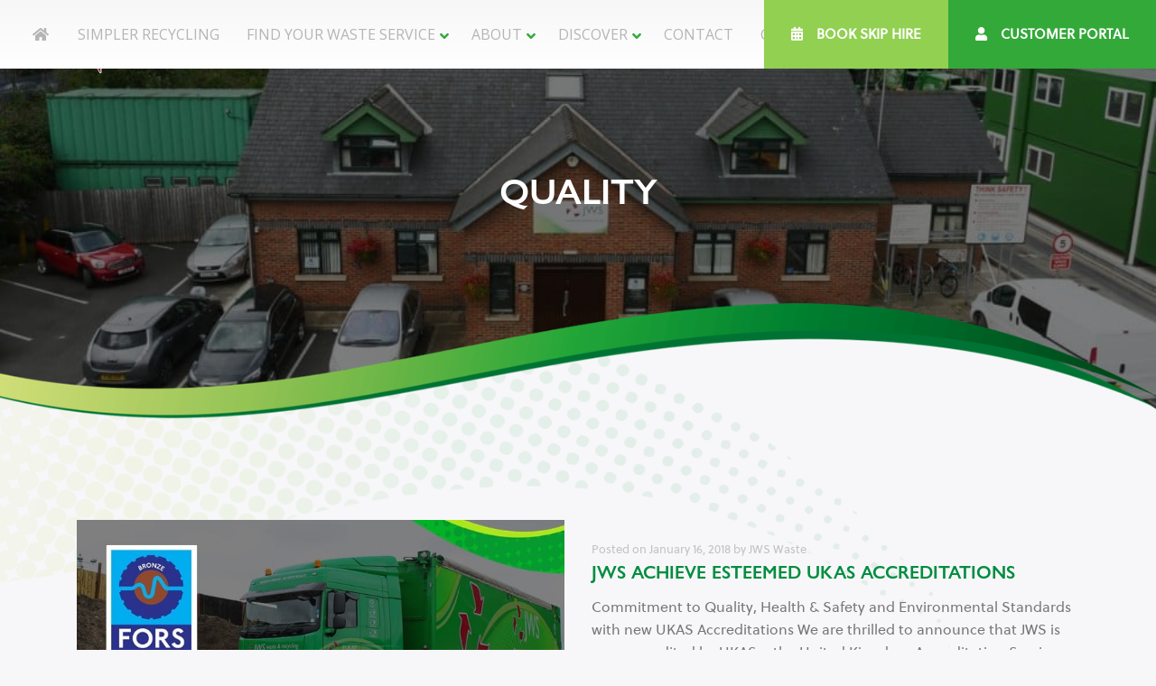

--- FILE ---
content_type: text/html; charset=UTF-8
request_url: https://jwswaste.co.uk/tag/quality/
body_size: 22235
content:
<!DOCTYPE html>
<html lang="en-GB">
<head>

<meta charset="UTF-8">
<meta name="viewport" content="width=device-width, initial-scale=1">
<link rel="profile" href="http://gmpg.org/xfn/11">

<script>var et_site_url='https://jwswaste.co.uk';var et_post_id='0';function et_core_page_resource_fallback(a,b){"undefined"===typeof b&&(b=a.sheet.cssRules&&0===a.sheet.cssRules.length);b&&(a.onerror=null,a.onload=null,a.href?a.href=et_site_url+"/?et_core_page_resource="+a.id+et_post_id:a.src&&(a.src=et_site_url+"/?et_core_page_resource="+a.id+et_post_id))}
</script><meta name='robots' content='index, follow, max-image-preview:large, max-snippet:-1, max-video-preview:-1' />

<!-- Google Tag Manager by PYS -->
    <script data-cfasync="false" data-pagespeed-no-defer>
	    window.dataLayerPYS = window.dataLayerPYS || [];
	</script>
<!-- End Google Tag Manager by PYS -->
	<!-- This site is optimized with the Yoast SEO plugin v19.13 - https://yoast.com/wordpress/plugins/seo/ -->
	<title>quality Archives | JWS</title>
	<link rel="canonical" href="https://jwswaste.co.uk/tag/quality/" />
	<meta property="og:locale" content="en_GB" />
	<meta property="og:type" content="article" />
	<meta property="og:title" content="quality Archives | JWS" />
	<meta property="og:url" content="https://jwswaste.co.uk/tag/quality/" />
	<meta property="og:site_name" content="JWS" />
	<meta name="twitter:card" content="summary_large_image" />
	<meta name="twitter:site" content="@JWSWaste" />
	<script type="application/ld+json" class="yoast-schema-graph">{"@context":"https://schema.org","@graph":[{"@type":"CollectionPage","@id":"https://jwswaste.co.uk/tag/quality/","url":"https://jwswaste.co.uk/tag/quality/","name":"quality Archives | JWS","isPartOf":{"@id":"https://jwswaste.co.uk/#website"},"primaryImageOfPage":{"@id":"https://jwswaste.co.uk/tag/quality/#primaryimage"},"image":{"@id":"https://jwswaste.co.uk/tag/quality/#primaryimage"},"thumbnailUrl":"https://jwswaste.co.uk/wp-content/uploads/2017/12/News-JWS-are-FORS-Bronze-Accredited.jpg","breadcrumb":{"@id":"https://jwswaste.co.uk/tag/quality/#breadcrumb"},"inLanguage":"en-GB"},{"@type":"ImageObject","inLanguage":"en-GB","@id":"https://jwswaste.co.uk/tag/quality/#primaryimage","url":"https://jwswaste.co.uk/wp-content/uploads/2017/12/News-JWS-are-FORS-Bronze-Accredited.jpg","contentUrl":"https://jwswaste.co.uk/wp-content/uploads/2017/12/News-JWS-are-FORS-Bronze-Accredited.jpg","width":756,"height":378},{"@type":"BreadcrumbList","@id":"https://jwswaste.co.uk/tag/quality/#breadcrumb","itemListElement":[{"@type":"ListItem","position":1,"name":"Home","item":"https://jwswaste.co.uk/"},{"@type":"ListItem","position":2,"name":"quality"}]},{"@type":"WebSite","@id":"https://jwswaste.co.uk/#website","url":"https://jwswaste.co.uk/","name":"JWS","description":"Delivering award-winning waste management services to businesses across the North West","publisher":{"@id":"https://jwswaste.co.uk/#organization"},"potentialAction":[{"@type":"SearchAction","target":{"@type":"EntryPoint","urlTemplate":"https://jwswaste.co.uk/?s={search_term_string}"},"query-input":"required name=search_term_string"}],"inLanguage":"en-GB"},{"@type":"Organization","@id":"https://jwswaste.co.uk/#organization","name":"JWS Waste","url":"https://jwswaste.co.uk/","logo":{"@type":"ImageObject","inLanguage":"en-GB","@id":"https://jwswaste.co.uk/#/schema/logo/image/","url":"https://jwswaste.co.uk/wp-content/uploads/2017/10/cropped-Logo-Colour-cropped.png","contentUrl":"https://jwswaste.co.uk/wp-content/uploads/2017/10/cropped-Logo-Colour-cropped.png","width":1000,"height":431,"caption":"JWS Waste"},"image":{"@id":"https://jwswaste.co.uk/#/schema/logo/image/"},"sameAs":["https://www.linkedin.com/company/jws-waste-&amp;-recycling-services-limited/","https://www.youtube.com/channel/UCEj5Gn4TckILPJE2WpJgDSg","https://www.facebook.com/JWSWaste/","https://twitter.com/JWSWaste"]}]}</script>
	<!-- / Yoast SEO plugin. -->


<script type='application/javascript'  id='pys-version-script'>console.log('PixelYourSite Free version 11.1.5.2');</script>
<link rel='dns-prefetch' href='//maps.googleapis.com' />
<link rel='dns-prefetch' href='//fonts.googleapis.com' />
<link rel="alternate" type="application/rss+xml" title="JWS &raquo; Feed" href="https://jwswaste.co.uk/feed/" />
<link rel="alternate" type="application/rss+xml" title="JWS &raquo; Comments Feed" href="https://jwswaste.co.uk/comments/feed/" />
<link rel="alternate" type="application/rss+xml" title="JWS &raquo; quality Tag Feed" href="https://jwswaste.co.uk/tag/quality/feed/" />
<script type="text/javascript">
/* <![CDATA[ */
window._wpemojiSettings = {"baseUrl":"https:\/\/s.w.org\/images\/core\/emoji\/15.0.3\/72x72\/","ext":".png","svgUrl":"https:\/\/s.w.org\/images\/core\/emoji\/15.0.3\/svg\/","svgExt":".svg","source":{"concatemoji":"https:\/\/jwswaste.co.uk\/wp-includes\/js\/wp-emoji-release.min.js?ver=6.6.4"}};
/*! This file is auto-generated */
!function(i,n){var o,s,e;function c(e){try{var t={supportTests:e,timestamp:(new Date).valueOf()};sessionStorage.setItem(o,JSON.stringify(t))}catch(e){}}function p(e,t,n){e.clearRect(0,0,e.canvas.width,e.canvas.height),e.fillText(t,0,0);var t=new Uint32Array(e.getImageData(0,0,e.canvas.width,e.canvas.height).data),r=(e.clearRect(0,0,e.canvas.width,e.canvas.height),e.fillText(n,0,0),new Uint32Array(e.getImageData(0,0,e.canvas.width,e.canvas.height).data));return t.every(function(e,t){return e===r[t]})}function u(e,t,n){switch(t){case"flag":return n(e,"\ud83c\udff3\ufe0f\u200d\u26a7\ufe0f","\ud83c\udff3\ufe0f\u200b\u26a7\ufe0f")?!1:!n(e,"\ud83c\uddfa\ud83c\uddf3","\ud83c\uddfa\u200b\ud83c\uddf3")&&!n(e,"\ud83c\udff4\udb40\udc67\udb40\udc62\udb40\udc65\udb40\udc6e\udb40\udc67\udb40\udc7f","\ud83c\udff4\u200b\udb40\udc67\u200b\udb40\udc62\u200b\udb40\udc65\u200b\udb40\udc6e\u200b\udb40\udc67\u200b\udb40\udc7f");case"emoji":return!n(e,"\ud83d\udc26\u200d\u2b1b","\ud83d\udc26\u200b\u2b1b")}return!1}function f(e,t,n){var r="undefined"!=typeof WorkerGlobalScope&&self instanceof WorkerGlobalScope?new OffscreenCanvas(300,150):i.createElement("canvas"),a=r.getContext("2d",{willReadFrequently:!0}),o=(a.textBaseline="top",a.font="600 32px Arial",{});return e.forEach(function(e){o[e]=t(a,e,n)}),o}function t(e){var t=i.createElement("script");t.src=e,t.defer=!0,i.head.appendChild(t)}"undefined"!=typeof Promise&&(o="wpEmojiSettingsSupports",s=["flag","emoji"],n.supports={everything:!0,everythingExceptFlag:!0},e=new Promise(function(e){i.addEventListener("DOMContentLoaded",e,{once:!0})}),new Promise(function(t){var n=function(){try{var e=JSON.parse(sessionStorage.getItem(o));if("object"==typeof e&&"number"==typeof e.timestamp&&(new Date).valueOf()<e.timestamp+604800&&"object"==typeof e.supportTests)return e.supportTests}catch(e){}return null}();if(!n){if("undefined"!=typeof Worker&&"undefined"!=typeof OffscreenCanvas&&"undefined"!=typeof URL&&URL.createObjectURL&&"undefined"!=typeof Blob)try{var e="postMessage("+f.toString()+"("+[JSON.stringify(s),u.toString(),p.toString()].join(",")+"));",r=new Blob([e],{type:"text/javascript"}),a=new Worker(URL.createObjectURL(r),{name:"wpTestEmojiSupports"});return void(a.onmessage=function(e){c(n=e.data),a.terminate(),t(n)})}catch(e){}c(n=f(s,u,p))}t(n)}).then(function(e){for(var t in e)n.supports[t]=e[t],n.supports.everything=n.supports.everything&&n.supports[t],"flag"!==t&&(n.supports.everythingExceptFlag=n.supports.everythingExceptFlag&&n.supports[t]);n.supports.everythingExceptFlag=n.supports.everythingExceptFlag&&!n.supports.flag,n.DOMReady=!1,n.readyCallback=function(){n.DOMReady=!0}}).then(function(){return e}).then(function(){var e;n.supports.everything||(n.readyCallback(),(e=n.source||{}).concatemoji?t(e.concatemoji):e.wpemoji&&e.twemoji&&(t(e.twemoji),t(e.wpemoji)))}))}((window,document),window._wpemojiSettings);
/* ]]> */
</script>
<style id='wp-emoji-styles-inline-css' type='text/css'>

	img.wp-smiley, img.emoji {
		display: inline !important;
		border: none !important;
		box-shadow: none !important;
		height: 1em !important;
		width: 1em !important;
		margin: 0 0.07em !important;
		vertical-align: -0.1em !important;
		background: none !important;
		padding: 0 !important;
	}
</style>
<link rel='stylesheet' id='wp-block-library-css' href='https://jwswaste.co.uk/wp-includes/css/dist/block-library/style.min.css?ver=6.6.4' type='text/css' media='all' />
<style id='classic-theme-styles-inline-css' type='text/css'>
/*! This file is auto-generated */
.wp-block-button__link{color:#fff;background-color:#32373c;border-radius:9999px;box-shadow:none;text-decoration:none;padding:calc(.667em + 2px) calc(1.333em + 2px);font-size:1.125em}.wp-block-file__button{background:#32373c;color:#fff;text-decoration:none}
</style>
<style id='global-styles-inline-css' type='text/css'>
:root{--wp--preset--aspect-ratio--square: 1;--wp--preset--aspect-ratio--4-3: 4/3;--wp--preset--aspect-ratio--3-4: 3/4;--wp--preset--aspect-ratio--3-2: 3/2;--wp--preset--aspect-ratio--2-3: 2/3;--wp--preset--aspect-ratio--16-9: 16/9;--wp--preset--aspect-ratio--9-16: 9/16;--wp--preset--color--black: #000000;--wp--preset--color--cyan-bluish-gray: #abb8c3;--wp--preset--color--white: #ffffff;--wp--preset--color--pale-pink: #f78da7;--wp--preset--color--vivid-red: #cf2e2e;--wp--preset--color--luminous-vivid-orange: #ff6900;--wp--preset--color--luminous-vivid-amber: #fcb900;--wp--preset--color--light-green-cyan: #7bdcb5;--wp--preset--color--vivid-green-cyan: #00d084;--wp--preset--color--pale-cyan-blue: #8ed1fc;--wp--preset--color--vivid-cyan-blue: #0693e3;--wp--preset--color--vivid-purple: #9b51e0;--wp--preset--gradient--vivid-cyan-blue-to-vivid-purple: linear-gradient(135deg,rgba(6,147,227,1) 0%,rgb(155,81,224) 100%);--wp--preset--gradient--light-green-cyan-to-vivid-green-cyan: linear-gradient(135deg,rgb(122,220,180) 0%,rgb(0,208,130) 100%);--wp--preset--gradient--luminous-vivid-amber-to-luminous-vivid-orange: linear-gradient(135deg,rgba(252,185,0,1) 0%,rgba(255,105,0,1) 100%);--wp--preset--gradient--luminous-vivid-orange-to-vivid-red: linear-gradient(135deg,rgba(255,105,0,1) 0%,rgb(207,46,46) 100%);--wp--preset--gradient--very-light-gray-to-cyan-bluish-gray: linear-gradient(135deg,rgb(238,238,238) 0%,rgb(169,184,195) 100%);--wp--preset--gradient--cool-to-warm-spectrum: linear-gradient(135deg,rgb(74,234,220) 0%,rgb(151,120,209) 20%,rgb(207,42,186) 40%,rgb(238,44,130) 60%,rgb(251,105,98) 80%,rgb(254,248,76) 100%);--wp--preset--gradient--blush-light-purple: linear-gradient(135deg,rgb(255,206,236) 0%,rgb(152,150,240) 100%);--wp--preset--gradient--blush-bordeaux: linear-gradient(135deg,rgb(254,205,165) 0%,rgb(254,45,45) 50%,rgb(107,0,62) 100%);--wp--preset--gradient--luminous-dusk: linear-gradient(135deg,rgb(255,203,112) 0%,rgb(199,81,192) 50%,rgb(65,88,208) 100%);--wp--preset--gradient--pale-ocean: linear-gradient(135deg,rgb(255,245,203) 0%,rgb(182,227,212) 50%,rgb(51,167,181) 100%);--wp--preset--gradient--electric-grass: linear-gradient(135deg,rgb(202,248,128) 0%,rgb(113,206,126) 100%);--wp--preset--gradient--midnight: linear-gradient(135deg,rgb(2,3,129) 0%,rgb(40,116,252) 100%);--wp--preset--font-size--small: 13px;--wp--preset--font-size--medium: 20px;--wp--preset--font-size--large: 36px;--wp--preset--font-size--x-large: 42px;--wp--preset--spacing--20: 0.44rem;--wp--preset--spacing--30: 0.67rem;--wp--preset--spacing--40: 1rem;--wp--preset--spacing--50: 1.5rem;--wp--preset--spacing--60: 2.25rem;--wp--preset--spacing--70: 3.38rem;--wp--preset--spacing--80: 5.06rem;--wp--preset--shadow--natural: 6px 6px 9px rgba(0, 0, 0, 0.2);--wp--preset--shadow--deep: 12px 12px 50px rgba(0, 0, 0, 0.4);--wp--preset--shadow--sharp: 6px 6px 0px rgba(0, 0, 0, 0.2);--wp--preset--shadow--outlined: 6px 6px 0px -3px rgba(255, 255, 255, 1), 6px 6px rgba(0, 0, 0, 1);--wp--preset--shadow--crisp: 6px 6px 0px rgba(0, 0, 0, 1);}:where(.is-layout-flex){gap: 0.5em;}:where(.is-layout-grid){gap: 0.5em;}body .is-layout-flex{display: flex;}.is-layout-flex{flex-wrap: wrap;align-items: center;}.is-layout-flex > :is(*, div){margin: 0;}body .is-layout-grid{display: grid;}.is-layout-grid > :is(*, div){margin: 0;}:where(.wp-block-columns.is-layout-flex){gap: 2em;}:where(.wp-block-columns.is-layout-grid){gap: 2em;}:where(.wp-block-post-template.is-layout-flex){gap: 1.25em;}:where(.wp-block-post-template.is-layout-grid){gap: 1.25em;}.has-black-color{color: var(--wp--preset--color--black) !important;}.has-cyan-bluish-gray-color{color: var(--wp--preset--color--cyan-bluish-gray) !important;}.has-white-color{color: var(--wp--preset--color--white) !important;}.has-pale-pink-color{color: var(--wp--preset--color--pale-pink) !important;}.has-vivid-red-color{color: var(--wp--preset--color--vivid-red) !important;}.has-luminous-vivid-orange-color{color: var(--wp--preset--color--luminous-vivid-orange) !important;}.has-luminous-vivid-amber-color{color: var(--wp--preset--color--luminous-vivid-amber) !important;}.has-light-green-cyan-color{color: var(--wp--preset--color--light-green-cyan) !important;}.has-vivid-green-cyan-color{color: var(--wp--preset--color--vivid-green-cyan) !important;}.has-pale-cyan-blue-color{color: var(--wp--preset--color--pale-cyan-blue) !important;}.has-vivid-cyan-blue-color{color: var(--wp--preset--color--vivid-cyan-blue) !important;}.has-vivid-purple-color{color: var(--wp--preset--color--vivid-purple) !important;}.has-black-background-color{background-color: var(--wp--preset--color--black) !important;}.has-cyan-bluish-gray-background-color{background-color: var(--wp--preset--color--cyan-bluish-gray) !important;}.has-white-background-color{background-color: var(--wp--preset--color--white) !important;}.has-pale-pink-background-color{background-color: var(--wp--preset--color--pale-pink) !important;}.has-vivid-red-background-color{background-color: var(--wp--preset--color--vivid-red) !important;}.has-luminous-vivid-orange-background-color{background-color: var(--wp--preset--color--luminous-vivid-orange) !important;}.has-luminous-vivid-amber-background-color{background-color: var(--wp--preset--color--luminous-vivid-amber) !important;}.has-light-green-cyan-background-color{background-color: var(--wp--preset--color--light-green-cyan) !important;}.has-vivid-green-cyan-background-color{background-color: var(--wp--preset--color--vivid-green-cyan) !important;}.has-pale-cyan-blue-background-color{background-color: var(--wp--preset--color--pale-cyan-blue) !important;}.has-vivid-cyan-blue-background-color{background-color: var(--wp--preset--color--vivid-cyan-blue) !important;}.has-vivid-purple-background-color{background-color: var(--wp--preset--color--vivid-purple) !important;}.has-black-border-color{border-color: var(--wp--preset--color--black) !important;}.has-cyan-bluish-gray-border-color{border-color: var(--wp--preset--color--cyan-bluish-gray) !important;}.has-white-border-color{border-color: var(--wp--preset--color--white) !important;}.has-pale-pink-border-color{border-color: var(--wp--preset--color--pale-pink) !important;}.has-vivid-red-border-color{border-color: var(--wp--preset--color--vivid-red) !important;}.has-luminous-vivid-orange-border-color{border-color: var(--wp--preset--color--luminous-vivid-orange) !important;}.has-luminous-vivid-amber-border-color{border-color: var(--wp--preset--color--luminous-vivid-amber) !important;}.has-light-green-cyan-border-color{border-color: var(--wp--preset--color--light-green-cyan) !important;}.has-vivid-green-cyan-border-color{border-color: var(--wp--preset--color--vivid-green-cyan) !important;}.has-pale-cyan-blue-border-color{border-color: var(--wp--preset--color--pale-cyan-blue) !important;}.has-vivid-cyan-blue-border-color{border-color: var(--wp--preset--color--vivid-cyan-blue) !important;}.has-vivid-purple-border-color{border-color: var(--wp--preset--color--vivid-purple) !important;}.has-vivid-cyan-blue-to-vivid-purple-gradient-background{background: var(--wp--preset--gradient--vivid-cyan-blue-to-vivid-purple) !important;}.has-light-green-cyan-to-vivid-green-cyan-gradient-background{background: var(--wp--preset--gradient--light-green-cyan-to-vivid-green-cyan) !important;}.has-luminous-vivid-amber-to-luminous-vivid-orange-gradient-background{background: var(--wp--preset--gradient--luminous-vivid-amber-to-luminous-vivid-orange) !important;}.has-luminous-vivid-orange-to-vivid-red-gradient-background{background: var(--wp--preset--gradient--luminous-vivid-orange-to-vivid-red) !important;}.has-very-light-gray-to-cyan-bluish-gray-gradient-background{background: var(--wp--preset--gradient--very-light-gray-to-cyan-bluish-gray) !important;}.has-cool-to-warm-spectrum-gradient-background{background: var(--wp--preset--gradient--cool-to-warm-spectrum) !important;}.has-blush-light-purple-gradient-background{background: var(--wp--preset--gradient--blush-light-purple) !important;}.has-blush-bordeaux-gradient-background{background: var(--wp--preset--gradient--blush-bordeaux) !important;}.has-luminous-dusk-gradient-background{background: var(--wp--preset--gradient--luminous-dusk) !important;}.has-pale-ocean-gradient-background{background: var(--wp--preset--gradient--pale-ocean) !important;}.has-electric-grass-gradient-background{background: var(--wp--preset--gradient--electric-grass) !important;}.has-midnight-gradient-background{background: var(--wp--preset--gradient--midnight) !important;}.has-small-font-size{font-size: var(--wp--preset--font-size--small) !important;}.has-medium-font-size{font-size: var(--wp--preset--font-size--medium) !important;}.has-large-font-size{font-size: var(--wp--preset--font-size--large) !important;}.has-x-large-font-size{font-size: var(--wp--preset--font-size--x-large) !important;}
:where(.wp-block-post-template.is-layout-flex){gap: 1.25em;}:where(.wp-block-post-template.is-layout-grid){gap: 1.25em;}
:where(.wp-block-columns.is-layout-flex){gap: 2em;}:where(.wp-block-columns.is-layout-grid){gap: 2em;}
:root :where(.wp-block-pullquote){font-size: 1.5em;line-height: 1.6;}
</style>
<link rel='stylesheet' id='ays-pb-animate-css' href='https://jwswaste.co.uk/wp-content/plugins/ays-popup-box/public/css/animate.css?ver=7.8.9' type='text/css' media='all' />
<link rel='stylesheet' id='ubermenu-open-sans-css' href='//fonts.googleapis.com/css?family=Open+Sans%3A%2C300%2C400%2C700&#038;ver=6.6.4' type='text/css' media='all' />
<link rel='stylesheet' id='et_monarch-css-css' href='https://jwswaste.co.uk/wp-content/plugins/monarch/css/style.css?ver=1.4.13' type='text/css' media='all' />
<link rel='stylesheet' id='et-gf-open-sans-css' href='https://fonts.googleapis.com/css?family=Open+Sans:400,700' type='text/css' media='all' />
<link rel='stylesheet' id='rftheme-style-css' href='https://jwswaste.co.uk/wp-content/themes/jws/style.css?ver=6.6.4' type='text/css' media='all' />
<link rel='stylesheet' id='js_composer_front-css' href='https://jwswaste.co.uk/wp-content/plugins/js_composer/assets/css/js_composer.min.css?ver=6.5.0' type='text/css' media='all' />
<link rel='stylesheet' id='ubermenu-css' href='https://jwswaste.co.uk/wp-content/plugins/ubermenu/pro/assets/css/ubermenu.min.css?ver=3.4.1.1' type='text/css' media='all' />
<link rel='stylesheet' id='ubermenu-minimal-css' href='https://jwswaste.co.uk/wp-content/plugins/ubermenu/assets/css/skins/minimal.css?ver=6.6.4' type='text/css' media='all' />
<link rel='stylesheet' id='ubermenu-font-awesome-all-css' href='https://jwswaste.co.uk/wp-content/plugins/ubermenu/assets/fontawesome/css/all.min.css?ver=6.6.4' type='text/css' media='all' />
<script type="text/javascript" src="https://jwswaste.co.uk/wp-includes/js/jquery/jquery.min.js?ver=3.7.1" id="jquery-core-js"></script>
<script type="text/javascript" src="https://jwswaste.co.uk/wp-includes/js/jquery/jquery-migrate.min.js?ver=3.4.1" id="jquery-migrate-js"></script>
<script type="text/javascript" src="https://jwswaste.co.uk/wp-content/plugins/ays-popup-box/public/js/functions.js?ver=7.8.9" id="ays-pb-functions-js"></script>
<script type="text/javascript" id="ays-pb-js-extra">
/* <![CDATA[ */
var pb_public = {"ajax":"https:\/\/jwswaste.co.uk\/wp-admin\/admin-ajax.php","ays_pb_confirm":"Are you sure you want to subscribe?","subscription_success_message":"Subscription is accomplished! Thank you for subscribing","ays_pb_admin_url":"https:\/\/jwswaste.co.uk\/wp-content\/plugins\/ays-popup-box\/admin"};
/* ]]> */
</script>
<script type="text/javascript" src="https://jwswaste.co.uk/wp-content/plugins/ays-popup-box/public/js/ays-pb-public.js?ver=7.8.9" id="ays-pb-js"></script>
<script type="text/javascript" src="https://jwswaste.co.uk/wp-content/plugins/monarch/core/admin/js/es6-promise.auto.min.js?ver=6.6.4" id="es6-promise-js"></script>
<script type="text/javascript" id="et-core-api-spam-recaptcha-js-extra">
/* <![CDATA[ */
var et_core_api_spam_recaptcha = {"site_key":"","page_action":{"action":"focusing_on_fleet_standards_with_the_fors_accreditation"}};
/* ]]> */
</script>
<script type="text/javascript" src="https://jwswaste.co.uk/wp-content/plugins/monarch/core/admin/js/recaptcha.js?ver=6.6.4" id="et-core-api-spam-recaptcha-js"></script>
<script type="text/javascript" src="https://jwswaste.co.uk/wp-includes/js/dist/hooks.min.js?ver=2810c76e705dd1a53b18" id="wp-hooks-js"></script>
<script type="text/javascript" id="pmw-js-extra">
/* <![CDATA[ */
var pmw = {"ajax_url":"https:\/\/jwswaste.co.uk\/wp-admin\/admin-ajax.php","root":"https:\/\/jwswaste.co.uk\/wp-json\/","nonce_wp_rest":"93e8670f56","nonce_ajax":"c7687a555a"};
/* ]]> */
</script>
<script type="text/javascript" src="https://jwswaste.co.uk/wp-content/plugins/woocommerce-google-adwords-conversion-tracking-tag/js/public/free/pmw-public.p1.min.js?ver=1.55.1" id="pmw-js"></script>
<script type="text/javascript" src="https://jwswaste.co.uk/wp-content/plugins/pixelyoursite/dist/scripts/jquery.bind-first-0.2.3.min.js?ver=0.2.3" id="jquery-bind-first-js"></script>
<script type="text/javascript" src="https://jwswaste.co.uk/wp-content/plugins/pixelyoursite/dist/scripts/js.cookie-2.1.3.min.js?ver=2.1.3" id="js-cookie-pys-js"></script>
<script type="text/javascript" src="https://jwswaste.co.uk/wp-content/plugins/pixelyoursite/dist/scripts/tld.min.js?ver=2.3.1" id="js-tld-js"></script>
<script type="text/javascript" id="pys-js-extra">
/* <![CDATA[ */
var pysOptions = {"staticEvents":[],"dynamicEvents":[],"triggerEvents":[],"triggerEventTypes":[],"ga":{"trackingIds":["G-XQ46DQGNFX"],"commentEventEnabled":true,"downloadEnabled":true,"formEventEnabled":true,"crossDomainEnabled":false,"crossDomainAcceptIncoming":false,"crossDomainDomains":[],"isDebugEnabled":[],"serverContainerUrls":{"G-XQ46DQGNFX":{"enable_server_container":"","server_container_url":"","transport_url":""}},"additionalConfig":{"G-XQ46DQGNFX":{"first_party_collection":true}},"disableAdvertisingFeatures":false,"disableAdvertisingPersonalization":false,"wooVariableAsSimple":true,"custom_page_view_event":false},"debug":"","siteUrl":"https:\/\/jwswaste.co.uk","ajaxUrl":"https:\/\/jwswaste.co.uk\/wp-admin\/admin-ajax.php","ajax_event":"7156519df4","enable_remove_download_url_param":"1","cookie_duration":"7","last_visit_duration":"60","enable_success_send_form":"","ajaxForServerEvent":"1","ajaxForServerStaticEvent":"1","useSendBeacon":"1","send_external_id":"1","external_id_expire":"180","track_cookie_for_subdomains":"1","google_consent_mode":"1","gdpr":{"ajax_enabled":false,"all_disabled_by_api":false,"facebook_disabled_by_api":false,"analytics_disabled_by_api":false,"google_ads_disabled_by_api":false,"pinterest_disabled_by_api":false,"bing_disabled_by_api":false,"reddit_disabled_by_api":false,"externalID_disabled_by_api":false,"facebook_prior_consent_enabled":true,"analytics_prior_consent_enabled":true,"google_ads_prior_consent_enabled":null,"pinterest_prior_consent_enabled":true,"bing_prior_consent_enabled":true,"cookiebot_integration_enabled":false,"cookiebot_facebook_consent_category":"marketing","cookiebot_analytics_consent_category":"statistics","cookiebot_tiktok_consent_category":"marketing","cookiebot_google_ads_consent_category":"marketing","cookiebot_pinterest_consent_category":"marketing","cookiebot_bing_consent_category":"marketing","consent_magic_integration_enabled":false,"real_cookie_banner_integration_enabled":false,"cookie_notice_integration_enabled":false,"cookie_law_info_integration_enabled":false,"analytics_storage":{"enabled":true,"value":"granted","filter":false},"ad_storage":{"enabled":true,"value":"granted","filter":false},"ad_user_data":{"enabled":true,"value":"granted","filter":false},"ad_personalization":{"enabled":true,"value":"granted","filter":false}},"cookie":{"disabled_all_cookie":false,"disabled_start_session_cookie":false,"disabled_advanced_form_data_cookie":false,"disabled_landing_page_cookie":false,"disabled_first_visit_cookie":false,"disabled_trafficsource_cookie":false,"disabled_utmTerms_cookie":false,"disabled_utmId_cookie":false},"tracking_analytics":{"TrafficSource":"direct","TrafficLanding":"undefined","TrafficUtms":[],"TrafficUtmsId":[]},"GATags":{"ga_datalayer_type":"default","ga_datalayer_name":"dataLayerPYS"},"woo":{"enabled":false},"edd":{"enabled":false},"cache_bypass":"1769904251"};
/* ]]> */
</script>
<script type="text/javascript" src="https://jwswaste.co.uk/wp-content/plugins/pixelyoursite/dist/scripts/public.js?ver=11.1.5.2" id="pys-js"></script>
<link rel="https://api.w.org/" href="https://jwswaste.co.uk/wp-json/" /><link rel="alternate" title="JSON" type="application/json" href="https://jwswaste.co.uk/wp-json/wp/v2/tags/92" /><link rel="EditURI" type="application/rsd+xml" title="RSD" href="https://jwswaste.co.uk/xmlrpc.php?rsd" />
<meta name="generator" content="WordPress 6.6.4" />
<style id="ubermenu-custom-generated-css">
/** Font Awesome 4 Compatibility **/
.fa{font-style:normal;font-variant:normal;font-weight:normal;font-family:FontAwesome;}

/** UberMenu Custom Menu Styles (Customizer) **/
/* main */
 .ubermenu-main .ubermenu-item .ubermenu-submenu-drop { -webkit-transition-duration:.15s; -ms-transition-duration:.15s; transition-duration:.15s; }
 .ubermenu-main { background-color:#f7f7f7; background:-webkit-gradient(linear,left top,left bottom,from(#f7f7f7),to(#ffffff)); background:-webkit-linear-gradient(top,#f7f7f7,#ffffff); background:-moz-linear-gradient(top,#f7f7f7,#ffffff); background:-ms-linear-gradient(top,#f7f7f7,#ffffff); background:-o-linear-gradient(top,#f7f7f7,#ffffff); background:linear-gradient(top,#f7f7f7,#ffffff); }
 .ubermenu-main .ubermenu-item-level-0 > .ubermenu-target { font-size:16px; }
 .ubermenu-main .ubermenu-submenu .ubermenu-item-header > .ubermenu-target, .ubermenu-main .ubermenu-tab > .ubermenu-target { text-transform:uppercase; }
 .ubermenu-main .ubermenu-submenu .ubermenu-item-header > .ubermenu-target { color:#33a939; }
 .ubermenu-main .ubermenu-submenu .ubermenu-item-header > .ubermenu-target:hover { color:#6bd002; }
 .ubermenu-main .ubermenu-nav .ubermenu-submenu .ubermenu-item-header > .ubermenu-target { font-weight:normal; }
 .ubermenu-main .ubermenu-item-normal > .ubermenu-target { color:#069b31; font-size:16px; }
 .ubermenu.ubermenu-main .ubermenu-item-normal > .ubermenu-target:hover, .ubermenu.ubermenu-main .ubermenu-item-normal.ubermenu-active > .ubermenu-target { color:#48be0c; }
 .ubermenu-main .ubermenu-item-normal.ubermenu-current-menu-item > .ubermenu-target { color:#48be0c; }
 .ubermenu-main .ubermenu-item-level-0.ubermenu-has-submenu-drop > .ubermenu-target > .ubermenu-sub-indicator { color:#33a939; }
 .ubermenu-main, .ubermenu-main .ubermenu-target, .ubermenu-main .ubermenu-nav .ubermenu-item-level-0 .ubermenu-target, .ubermenu-main div, .ubermenu-main p, .ubermenu-main input { font-family:'Open Sans', sans-serif; font-weight:400; }


/** UberMenu Custom Menu Item Styles (Menu Item Settings) **/
/* 21433 */  .ubermenu .ubermenu-item-21433 > .ubermenu-item-layout-image_left > .ubermenu-target-title, .ubermenu .ubermenu-item-21433 > .ubermenu-item-layout-image_right > .ubermenu-target-title { padding-top:15px; }
/* 21434 */  .ubermenu .ubermenu-item-21434 > .ubermenu-item-layout-image_left > .ubermenu-target-title, .ubermenu .ubermenu-item-21434 > .ubermenu-item-layout-image_right > .ubermenu-target-title { padding-top:15px; }
/* 21412 */  .ubermenu .ubermenu-item-21412 > .ubermenu-item-layout-image_left > .ubermenu-target-title, .ubermenu .ubermenu-item-21412 > .ubermenu-item-layout-image_right > .ubermenu-target-title { padding-top:15px; }

/* Status: Loaded from Transient */

</style>        <style>
             .wsppc_div_block {
				display: inline-block;
				width: 100%;
				margin-top: 10px;
			}
			.wsppc_div_block.wsppc_product_summary_text {
				display: inline-block;
				width: 100%;
			}
			.woocommerce_product_thumbnails {
				display: inline-block;
			}
			
        </style>
    <style type="text/css" id="et-social-custom-css">
				 
			</style><style type="text/css">.recentcomments a{display:inline !important;padding:0 !important;margin:0 !important;}</style>
<!-- START Pixel Manager for WooCommerce -->

		<script>

			window.pmwDataLayer = window.pmwDataLayer || {};
			window.pmwDataLayer = Object.assign(window.pmwDataLayer, {"cart":{},"cart_item_keys":{},"version":{"number":"1.55.1","pro":false,"eligible_for_updates":false,"distro":"fms","beta":false,"show":true},"pixels":{"google":{"linker":{"settings":null},"user_id":false,"ads":{"conversion_ids":{"AW-11180538768":"cAfGCMXS0boYEJD3pdMp"},"dynamic_remarketing":{"status":true,"id_type":"post_id","send_events_with_parent_ids":true},"google_business_vertical":"retail","phone_conversion_number":"","phone_conversion_label":""},"tag_id":"AW-11180538768","tag_id_suppressed":[],"tag_gateway":{"measurement_path":""},"tcf_support":false,"consent_mode":{"is_active":true,"wait_for_update":500,"ads_data_redaction":false,"url_passthrough":true}}},"page":{"id":10485,"title":"Focusing On Fleet Standards With The FORS Accreditation","type":"post","categories":[{"term_id":81,"name":"Awards &amp; Achievements","slug":"awards-achievements","term_group":0,"term_taxonomy_id":81,"taxonomy":"category","description":"","parent":0,"count":13,"filter":"raw","cat_ID":81,"category_count":13,"category_description":"","cat_name":"Awards &amp; Achievements","category_nicename":"awards-achievements","category_parent":0}],"parent":{"id":0,"title":"Focusing On Fleet Standards With The FORS Accreditation","type":"post","categories":[{"term_id":81,"name":"Awards &amp; Achievements","slug":"awards-achievements","term_group":0,"term_taxonomy_id":81,"taxonomy":"category","description":"","parent":0,"count":13,"filter":"raw","cat_ID":81,"category_count":13,"category_description":"","cat_name":"Awards &amp; Achievements","category_nicename":"awards-achievements","category_parent":0}]}},"general":{"user_logged_in":false,"scroll_tracking_thresholds":[],"page_id":10485,"exclude_domains":[],"server_2_server":{"active":false,"user_agent_exclude_patterns":[],"ip_exclude_list":[],"pageview_event_s2s":{"is_active":false,"pixels":[]}},"consent_management":{"explicit_consent":false},"lazy_load_pmw":false,"chunk_base_path":"https://jwswaste.co.uk/wp-content/plugins/woocommerce-google-adwords-conversion-tracking-tag/js/public/free/","modules":{"load_deprecated_functions":true}}});

		</script>

		
<!-- END Pixel Manager for WooCommerce -->
<meta name="generator" content="Powered by WPBakery Page Builder - drag and drop page builder for WordPress."/>
<link rel="icon" href="https://jwswaste.co.uk/wp-content/uploads/2019/08/Company-Logo-Colour-Flaticon-72x72.png" sizes="32x32" />
<link rel="icon" href="https://jwswaste.co.uk/wp-content/uploads/2019/08/Company-Logo-Colour-Flaticon-300x300.png" sizes="192x192" />
<link rel="apple-touch-icon" href="https://jwswaste.co.uk/wp-content/uploads/2019/08/Company-Logo-Colour-Flaticon-300x300.png" />
<meta name="msapplication-TileImage" content="https://jwswaste.co.uk/wp-content/uploads/2019/08/Company-Logo-Colour-Flaticon-300x300.png" />
		<style type="text/css" id="wp-custom-css">
			/* Padding on single product description */
 .product .woocommerce-tabs .panel {
}

.woocommerce div.product .woocommerce-tabs .panel {
   padding: 20px;
}

/* Proceed to checkout button */
 .woocommerce a.button.alt {
    background-color: #871635;
}

/* Shop product styling */
.woocommerce ul.products li.product .price {
    color: #33a939;
    font-size: 2em;
  	font-weight: 800;
    text-align: center; 
}

.woocommerce .products .product,
.woocommerce .products .product .price {
		text-align:center
}

.woocommerce ul.products li.product .price {
    color: #000000;
    font-weight: 600;
    font-size: 2em;
		margin-bottom: 0.1em;
}

a.button.wp-element-button.product_type_simple.add_to_cart_button.ajax_add_to_cart, 
.woocommerce button.button.alt
{
		background-color: #33a939;
		color: #fff;
		padding: 15px 35px !important;
}

a.button.wp-element-button.product_type_simple.add_to_cart_button.ajax_add_to_cart:hover, 
.woocommerce button.button.alt:hover
{
		background-color: #000;
}

.woocommerce ul.products li.product .woocommerce-loop-product__title {
    font-size: 1.3em;
}

.woocommerce div.product p.price, .woocommerce div.product span.price {
    color: #000000;
    font-size: 2em;
}

.single-product .entry-header.featured-header,
.product_meta 
{
    display: none;
}

		</style>
		<noscript><style> .wpb_animate_when_almost_visible { opacity: 1; }</style></noscript></head>

<body class="archive tag tag-quality tag-92 wp-custom-logo et_monarch featured-header group-blog hfeed wpb-js-composer js-comp-ver-6.5.0 vc_responsive">

<script type="text/javascript" src="http://www.infra-gtc.com/js/37416.js"></script>
<noscript><img src="http://www.infra-gtc.com/37416.png" alt="" style="display:none;" /></noscript>


<div id="page" class="site">

	<header id="masthead" class="site-header sticky"  role="banner">
		<div class="container">
			
			<div class="site-branding">
				<a href="https://jwswaste.co.uk/" class="custom-logo-link" rel="home"><img width="1000" height="431" src="https://jwswaste.co.uk/wp-content/uploads/2017/10/cropped-Logo-Colour-cropped.png" class="custom-logo" alt="JWS Waste - Skip Hire &amp; Waste Management for Greater Manchester" decoding="async" fetchpriority="high" srcset="https://jwswaste.co.uk/wp-content/uploads/2017/10/cropped-Logo-Colour-cropped.png 1000w, https://jwswaste.co.uk/wp-content/uploads/2017/10/cropped-Logo-Colour-cropped-600x259.png 600w, https://jwswaste.co.uk/wp-content/uploads/2017/10/cropped-Logo-Colour-cropped-300x129.png 300w, https://jwswaste.co.uk/wp-content/uploads/2017/10/cropped-Logo-Colour-cropped-768x331.png 768w, https://jwswaste.co.uk/wp-content/uploads/2017/10/cropped-Logo-Colour-cropped-167x72.png 167w" sizes="(max-width: 1000px) 100vw, 1000px" /></a>			</div><!-- .site-branding -->


			<div class="header-right">
				<span>t : 0161 737 4545</span> <span>e : <a href="mailto:customercare@jwswaste.co.uk">customercare@jwswaste.co.uk</a></span>
			</div>

			<div class="mobile-menu-button">
				<div id="menu-toggle">
					<div id="hamburger">
						<span></span>
						<span></span>
						<span></span>
					</div>
					<div id="cross">
						<span></span>
						<span></span>
					</div>
				</div>
			</div>

		</div>
	</header><!-- #masthead -->

	<div id="main-container">

		<div class="navigation-bar clearfix">

			<nav id="site-navigation" class="main-navigation" role="navigation">
	        	<div class="nav-bar-header">

					<div class="desktop-nav">
						
<!-- UberMenu [Configuration:main] [Theme Loc:primary] [Integration:api] -->
<a class="ubermenu-responsive-toggle ubermenu-responsive-toggle-main ubermenu-skin-minimal ubermenu-loc-primary ubermenu-responsive-toggle-content-align-left ubermenu-responsive-toggle-align-full " data-ubermenu-target="ubermenu-main-135-primary-2"><i class="fas fa-bars"></i>Menu</a><nav id="ubermenu-main-135-primary-2" class="ubermenu ubermenu-nojs ubermenu-main ubermenu-menu-135 ubermenu-loc-primary ubermenu-responsive ubermenu-responsive-default ubermenu-responsive-collapse ubermenu-horizontal ubermenu-transition-none ubermenu-trigger-hover_intent ubermenu-skin-minimal  ubermenu-bar-align-full ubermenu-items-align-auto ubermenu-bound ubermenu-disable-submenu-scroll ubermenu-sub-indicators ubermenu-retractors-responsive ubermenu-submenu-indicator-closes"><ul id="ubermenu-nav-main-135-primary" class="ubermenu-nav"><li id="menu-item-21235" class="ubermenu-item ubermenu-item-type-custom ubermenu-item-object-custom ubermenu-item-home ubermenu-item-21235 ubermenu-item-level-0 ubermenu-column ubermenu-column-auto" ><a class="ubermenu-target ubermenu-target-with-icon ubermenu-item-layout-default ubermenu-item-layout-icon_left ubermenu-item-notext" href="https://jwswaste.co.uk" tabindex="0"><i class="ubermenu-icon fas fa-home" ></i></a></li><li id="menu-item-23458" class="ubermenu-item ubermenu-item-type-post_type ubermenu-item-object-page ubermenu-item-23458 ubermenu-item-level-0 ubermenu-column ubermenu-column-auto" ><a class="ubermenu-target ubermenu-item-layout-default ubermenu-item-layout-text_only" href="https://jwswaste.co.uk/recycling-made-simpler/" tabindex="0"><span class="ubermenu-target-title ubermenu-target-text">Simpler Recycling</span></a></li><li id="menu-item-15536" class="ubermenu-item ubermenu-item-type-post_type ubermenu-item-object-page ubermenu-item-has-children ubermenu-item-15536 ubermenu-item-level-0 ubermenu-column ubermenu-column-auto ubermenu-has-submenu-drop ubermenu-has-submenu-mega" ><a class="ubermenu-target ubermenu-item-layout-default ubermenu-item-layout-text_only" href="https://jwswaste.co.uk/find-your-ideal-waste-service/" tabindex="0"><span class="ubermenu-target-title ubermenu-target-text">Find Your Waste Service</span><i class='ubermenu-sub-indicator fas fa-angle-down'></i></a><ul  class="ubermenu-submenu ubermenu-submenu-id-15536 ubermenu-submenu-type-auto ubermenu-submenu-type-mega ubermenu-submenu-drop ubermenu-submenu-align-full_width ubermenu-autoclear"  ><li id="menu-item-15540" class="ubermenu-item ubermenu-item-type-custom ubermenu-item-object-custom ubermenu-item-has-children ubermenu-item-15540 ubermenu-item-auto ubermenu-item-header ubermenu-item-level-1 ubermenu-column ubermenu-column-2-7 ubermenu-has-submenu-stack" ><a class="ubermenu-target ubermenu-item-layout-default ubermenu-item-layout-text_only" href="#"><span class="ubermenu-target-title ubermenu-target-text">By Sector</span></a><ul  class="ubermenu-submenu ubermenu-submenu-id-15540 ubermenu-submenu-type-auto ubermenu-submenu-type-stack ubermenu-autoclear"  ><li id="menu-item-15542" class="ubermenu-item ubermenu-item-type-post_type ubermenu-item-object-page ubermenu-item-15542 ubermenu-item-auto ubermenu-item-normal ubermenu-item-level-2 ubermenu-column ubermenu-column-1-2" ><a class="ubermenu-target ubermenu-target-with-image ubermenu-item-layout-image_only" href="https://jwswaste.co.uk/sectors/construction/"><img class="ubermenu-image ubermenu-image-size-thumbnail" src="https://jwswaste.co.uk/wp-content/uploads/2019/07/14574-NPOK87-CONSTRUCTION-150x150.png" srcset="https://jwswaste.co.uk/wp-content/uploads/2019/07/14574-NPOK87-CONSTRUCTION-150x150.png 150w, https://jwswaste.co.uk/wp-content/uploads/2019/07/14574-NPOK87-CONSTRUCTION-e1573572334576-100x100.png 100w, https://jwswaste.co.uk/wp-content/uploads/2019/07/14574-NPOK87-CONSTRUCTION-300x300.png 300w, https://jwswaste.co.uk/wp-content/uploads/2019/07/14574-NPOK87-CONSTRUCTION-768x768.png 768w, https://jwswaste.co.uk/wp-content/uploads/2019/07/14574-NPOK87-CONSTRUCTION-1024x1024.png 1024w, https://jwswaste.co.uk/wp-content/uploads/2019/07/14574-NPOK87-CONSTRUCTION-72x72.png 72w, https://jwswaste.co.uk/wp-content/uploads/2019/07/14574-NPOK87-CONSTRUCTION-e1573572334576.png 200w" sizes="(max-width: 150px) 100vw, 150px" width="150" height="150" alt="Waste management services for the construction sector"  /></a></li><li id="menu-item-15541" class="ubermenu-item ubermenu-item-type-post_type ubermenu-item-object-page ubermenu-item-15541 ubermenu-item-auto ubermenu-item-normal ubermenu-item-level-2 ubermenu-column ubermenu-column-1-2" ><a class="ubermenu-target ubermenu-target-with-image ubermenu-item-layout-image_only" href="https://jwswaste.co.uk/sectors/commercial-industrial/"><img class="ubermenu-image ubermenu-image-size-thumbnail" src="https://jwswaste.co.uk/wp-content/uploads/2019/07/14574-NPOK87-COMMERCIAL-INDUSTRIAL-150x150.png" srcset="https://jwswaste.co.uk/wp-content/uploads/2019/07/14574-NPOK87-COMMERCIAL-INDUSTRIAL-150x150.png 150w, https://jwswaste.co.uk/wp-content/uploads/2019/07/14574-NPOK87-COMMERCIAL-INDUSTRIAL-e1573572342795-100x100.png 100w, https://jwswaste.co.uk/wp-content/uploads/2019/07/14574-NPOK87-COMMERCIAL-INDUSTRIAL-300x300.png 300w, https://jwswaste.co.uk/wp-content/uploads/2019/07/14574-NPOK87-COMMERCIAL-INDUSTRIAL-768x768.png 768w, https://jwswaste.co.uk/wp-content/uploads/2019/07/14574-NPOK87-COMMERCIAL-INDUSTRIAL-1024x1024.png 1024w, https://jwswaste.co.uk/wp-content/uploads/2019/07/14574-NPOK87-COMMERCIAL-INDUSTRIAL-72x72.png 72w, https://jwswaste.co.uk/wp-content/uploads/2019/07/14574-NPOK87-COMMERCIAL-INDUSTRIAL-e1573572342795.png 200w" sizes="(max-width: 150px) 100vw, 150px" width="150" height="150" alt="Waste management services for the commercial and industrial sector"  /></a></li><li id="menu-item-15544" class="ubermenu-item ubermenu-item-type-post_type ubermenu-item-object-page ubermenu-item-15544 ubermenu-item-auto ubermenu-item-normal ubermenu-item-level-2 ubermenu-column ubermenu-column-1-2" ><a class="ubermenu-target ubermenu-target-with-image ubermenu-item-layout-image_only" href="https://jwswaste.co.uk/sectors/trade-sector/"><img class="ubermenu-image ubermenu-image-size-thumbnail" src="https://jwswaste.co.uk/wp-content/uploads/2019/07/14574-NPOK87-TRADE-150x150.png" srcset="https://jwswaste.co.uk/wp-content/uploads/2019/07/14574-NPOK87-TRADE-150x150.png 150w, https://jwswaste.co.uk/wp-content/uploads/2019/07/14574-NPOK87-TRADE-e1573572351968-100x100.png 100w, https://jwswaste.co.uk/wp-content/uploads/2019/07/14574-NPOK87-TRADE-300x300.png 300w, https://jwswaste.co.uk/wp-content/uploads/2019/07/14574-NPOK87-TRADE-768x768.png 768w, https://jwswaste.co.uk/wp-content/uploads/2019/07/14574-NPOK87-TRADE-1024x1024.png 1024w, https://jwswaste.co.uk/wp-content/uploads/2019/07/14574-NPOK87-TRADE-72x72.png 72w, https://jwswaste.co.uk/wp-content/uploads/2019/07/14574-NPOK87-TRADE-e1573572351968.png 200w" sizes="(max-width: 150px) 100vw, 150px" width="150" height="150" alt="Waste management services for the trade sector"  /></a></li><li id="menu-item-15543" class="ubermenu-item ubermenu-item-type-post_type ubermenu-item-object-page ubermenu-item-15543 ubermenu-item-auto ubermenu-item-normal ubermenu-item-level-2 ubermenu-column ubermenu-column-1-2" ><a class="ubermenu-target ubermenu-target-with-image ubermenu-item-layout-image_only" href="https://jwswaste.co.uk/sectors/public-sector/"><img class="ubermenu-image ubermenu-image-size-thumbnail" src="https://jwswaste.co.uk/wp-content/uploads/2019/07/14574-NPOK87-C-AND-I-1-150x150.png" srcset="https://jwswaste.co.uk/wp-content/uploads/2019/07/14574-NPOK87-C-AND-I-1-150x150.png 150w, https://jwswaste.co.uk/wp-content/uploads/2019/07/14574-NPOK87-C-AND-I-1-e1573572361222-100x100.png 100w, https://jwswaste.co.uk/wp-content/uploads/2019/07/14574-NPOK87-C-AND-I-1-300x300.png 300w, https://jwswaste.co.uk/wp-content/uploads/2019/07/14574-NPOK87-C-AND-I-1-768x768.png 768w, https://jwswaste.co.uk/wp-content/uploads/2019/07/14574-NPOK87-C-AND-I-1-1024x1024.png 1024w, https://jwswaste.co.uk/wp-content/uploads/2019/07/14574-NPOK87-C-AND-I-1-72x72.png 72w, https://jwswaste.co.uk/wp-content/uploads/2019/07/14574-NPOK87-C-AND-I-1-e1573572361222.png 200w" sizes="(max-width: 150px) 100vw, 150px" width="150" height="150" alt="Waste management services for the public services sector"  /></a></li></ul></li><li id="menu-item-15545" class="ubermenu-item ubermenu-item-type-custom ubermenu-item-object-custom ubermenu-item-has-children ubermenu-item-15545 ubermenu-item-auto ubermenu-item-header ubermenu-item-level-1 ubermenu-column ubermenu-column-3-7 ubermenu-has-submenu-stack" ><a class="ubermenu-target ubermenu-item-layout-default ubermenu-item-layout-text_only" href="#"><span class="ubermenu-target-title ubermenu-target-text">By Service</span></a><ul  class="ubermenu-submenu ubermenu-submenu-id-15545 ubermenu-submenu-type-auto ubermenu-submenu-type-stack ubermenu-autoclear"  ><li id="menu-item-18886" class="ubermenu-item ubermenu-item-type-post_type ubermenu-item-object-page ubermenu-item-18886 ubermenu-item-auto ubermenu-item-normal ubermenu-item-level-2 ubermenu-column ubermenu-column-1-2" ><a class="ubermenu-target ubermenu-item-layout-default ubermenu-item-layout-text_only" href="https://jwswaste.co.uk/services/skiphire/"><span class="ubermenu-target-title ubermenu-target-text">Skip Hire Services</span></a></li><li id="menu-item-19440" class="ubermenu-item ubermenu-item-type-post_type ubermenu-item-object-page ubermenu-item-19440 ubermenu-item-auto ubermenu-item-normal ubermenu-item-level-2 ubermenu-column ubermenu-column-1-2" ><a class="ubermenu-target ubermenu-item-layout-default ubermenu-item-layout-text_only" href="https://jwswaste.co.uk/services/skiphire/rollonoff-skip-hire/"><span class="ubermenu-target-title ubermenu-target-text">Rollonoff (RoRo) Skips</span></a></li><li id="menu-item-19439" class="ubermenu-item ubermenu-item-type-post_type ubermenu-item-object-page ubermenu-item-19439 ubermenu-item-auto ubermenu-item-normal ubermenu-item-level-2 ubermenu-column ubermenu-column-1-2" ><a class="ubermenu-target ubermenu-item-layout-default ubermenu-item-layout-text_only" href="https://jwswaste.co.uk/services/skiphire/hook-skips/"><span class="ubermenu-target-title ubermenu-target-text">Crane-Liftable Hook Skips</span></a></li><li id="menu-item-19233" class="ubermenu-item ubermenu-item-type-custom ubermenu-item-object-custom ubermenu-item-19233 ubermenu-item-auto ubermenu-item-normal ubermenu-item-level-2 ubermenu-column ubermenu-column-1-2" ><a class="ubermenu-target ubermenu-item-layout-default ubermenu-item-layout-text_only" href="https://jwswaste.co.uk/services/construction-bins-and-rels/"><span class="ubermenu-target-title ubermenu-target-text">Construction Bins</span></a></li><li id="menu-item-21733" class="ubermenu-item ubermenu-item-type-post_type ubermenu-item-object-page ubermenu-item-21733 ubermenu-item-auto ubermenu-item-normal ubermenu-item-level-2 ubermenu-column ubermenu-column-1-2" ><a class="ubermenu-target ubermenu-item-layout-default ubermenu-item-layout-text_only" href="https://jwswaste.co.uk/services/rel-waste-service/"><span class="ubermenu-target-title ubermenu-target-text">REL Waste Containers</span></a></li><li class="ubermenu-divider"><hr/></li><li id="menu-item-15550" class="ubermenu-item ubermenu-item-type-post_type ubermenu-item-object-page ubermenu-item-15550 ubermenu-item-auto ubermenu-item-normal ubermenu-item-level-2 ubermenu-column ubermenu-column-1-2" ><a class="ubermenu-target ubermenu-item-layout-default ubermenu-item-layout-text_only" href="https://jwswaste.co.uk/services/trade-waste-collections/"><span class="ubermenu-target-title ubermenu-target-text">Trade Waste Collections</span></a></li><li id="menu-item-19234" class="ubermenu-item ubermenu-item-type-custom ubermenu-item-object-custom ubermenu-item-19234 ubermenu-item-auto ubermenu-item-normal ubermenu-item-level-2 ubermenu-column ubermenu-column-1-2" ><a class="ubermenu-target ubermenu-item-layout-default ubermenu-item-layout-text_only" href="https://jwswaste.co.uk/services/food-waste-collections/"><span class="ubermenu-target-title ubermenu-target-text">Food Waste Collections</span></a></li><li id="menu-item-21839" class="ubermenu-item ubermenu-item-type-post_type ubermenu-item-object-page ubermenu-item-21839 ubermenu-item-auto ubermenu-item-normal ubermenu-item-level-2 ubermenu-column ubermenu-column-1-2" ><a class="ubermenu-target ubermenu-item-layout-default ubermenu-item-layout-text_only" href="https://jwswaste.co.uk/services/coronavirus-ppe-collection-disposal-services/"><span class="ubermenu-target-title ubermenu-target-text">Coronavirus PPE Collection &#038; Disposal Services</span></a></li><li id="menu-item-21219" class="ubermenu-item ubermenu-item-type-post_type ubermenu-item-object-page ubermenu-item-21219 ubermenu-item-auto ubermenu-item-normal ubermenu-item-level-2 ubermenu-column ubermenu-column-1-2" ><a class="ubermenu-target ubermenu-item-layout-default ubermenu-item-layout-text_only" href="https://jwswaste.co.uk/services/bin-cleaning/"><span class="ubermenu-target-title ubermenu-target-text">Bin Cleaning Service</span></a></li><li class="ubermenu-divider"><hr/></li><li id="menu-item-15547" class="ubermenu-item ubermenu-item-type-post_type ubermenu-item-object-page ubermenu-item-15547 ubermenu-item-auto ubermenu-item-normal ubermenu-item-level-2 ubermenu-column ubermenu-column-1-2" ><a class="ubermenu-target ubermenu-item-layout-default ubermenu-item-layout-text_only" href="https://jwswaste.co.uk/services/hazardous-waste-collections/"><span class="ubermenu-target-title ubermenu-target-text">Hazardous Waste Management</span></a></li><li id="menu-item-20835" class="ubermenu-item ubermenu-item-type-post_type ubermenu-item-object-page ubermenu-item-20835 ubermenu-item-auto ubermenu-item-normal ubermenu-item-level-2 ubermenu-column ubermenu-column-1-2" ><a class="ubermenu-target ubermenu-item-layout-default ubermenu-item-layout-text_only" href="https://jwswaste.co.uk/services/landfill-diversion/"><span class="ubermenu-target-title ubermenu-target-text">Landfill Diversion</span></a></li><li id="menu-item-21380" class="ubermenu-item ubermenu-item-type-post_type ubermenu-item-object-page ubermenu-item-21380 ubermenu-item-auto ubermenu-item-normal ubermenu-item-level-2 ubermenu-column ubermenu-column-1-2" ><a class="ubermenu-target ubermenu-item-layout-default ubermenu-item-layout-text_only" href="https://jwswaste.co.uk/services/account-management/"><span class="ubermenu-target-title ubermenu-target-text">Account Management</span></a></li></ul></li><li id="menu-item-15551" class="ubermenu-item ubermenu-item-type-custom ubermenu-item-object-custom ubermenu-item-has-children ubermenu-item-15551 ubermenu-item-auto ubermenu-item-header ubermenu-item-level-1 ubermenu-column ubermenu-column-2-7 ubermenu-has-submenu-stack" ><a class="ubermenu-target ubermenu-item-layout-default ubermenu-item-layout-text_only" href="#"><span class="ubermenu-target-title ubermenu-target-text">By Waste Type</span></a><ul  class="ubermenu-submenu ubermenu-submenu-id-15551 ubermenu-submenu-type-auto ubermenu-submenu-type-stack"  ><li id="menu-item-21434" class="ubermenu-item ubermenu-item-type-post_type ubermenu-item-object-page ubermenu-item-21434 ubermenu-item-auto ubermenu-item-normal ubermenu-item-level-2 ubermenu-column ubermenu-column-auto" ><a class="ubermenu-target ubermenu-target-with-image ubermenu-item-layout-image_left" href="https://jwswaste.co.uk/construction-waste/"><img class="ubermenu-image ubermenu-image-size-full" src="https://jwswaste.co.uk/wp-content/uploads/2020/01/MIXED-CONSTRUCTION-ICON-1-e1580218634186.png" width="50" height="50" alt="MIXED CONSTRUCTION ICON"  /><span class="ubermenu-target-title ubermenu-target-text">Construction Waste Streams</span></a></li><li id="menu-item-21433" class="ubermenu-item ubermenu-item-type-post_type ubermenu-item-object-page ubermenu-item-21433 ubermenu-item-auto ubermenu-item-normal ubermenu-item-level-2 ubermenu-column ubermenu-column-auto" ><a class="ubermenu-target ubermenu-target-with-image ubermenu-item-layout-image_left" href="https://jwswaste.co.uk/recyclate-waste-streams/"><img class="ubermenu-image ubermenu-image-size-full" src="https://jwswaste.co.uk/wp-content/uploads/2020/01/dmr-circle-icon-1-e1580218477239.png" width="50" height="50" alt="dmr-circle-icon-1"  /><span class="ubermenu-target-title ubermenu-target-text">Recyclable Waste Materials</span></a></li><li id="menu-item-21412" class="ubermenu-item ubermenu-item-type-post_type ubermenu-item-object-page ubermenu-item-21412 ubermenu-item-auto ubermenu-item-normal ubermenu-item-level-2 ubermenu-column ubermenu-column-auto" ><a class="ubermenu-target ubermenu-target-with-image ubermenu-item-layout-image_left" href="https://jwswaste.co.uk/general-waste-streams/"><img class="ubermenu-image ubermenu-image-size-full" src="https://jwswaste.co.uk/wp-content/uploads/2020/01/GENERAL-WASTE-ICON-1-e1580218537311.png" width="50" height="50" alt="GENERAL WASTE ICON"  /><span class="ubermenu-target-title ubermenu-target-text">General Waste Streams</span></a></li></ul></li></ul></li><li id="menu-item-15597" class="ubermenu-item ubermenu-item-type-custom ubermenu-item-object-custom ubermenu-item-has-children ubermenu-item-15597 ubermenu-item-level-0 ubermenu-column ubermenu-column-auto ubermenu-has-submenu-drop ubermenu-has-submenu-mega" ><a class="ubermenu-target ubermenu-item-layout-default ubermenu-item-layout-text_only" href="#" tabindex="0"><span class="ubermenu-target-title ubermenu-target-text">About</span><i class='ubermenu-sub-indicator fas fa-angle-down'></i></a><ul  class="ubermenu-submenu ubermenu-submenu-id-15597 ubermenu-submenu-type-auto ubermenu-submenu-type-mega ubermenu-submenu-drop ubermenu-submenu-align-full_width"  ><li id="menu-item-15557" class="ubermenu-item ubermenu-item-type-post_type ubermenu-item-object-page ubermenu-item-has-children ubermenu-item-15557 ubermenu-item-auto ubermenu-item-header ubermenu-item-level-1 ubermenu-column ubermenu-column-1-5 ubermenu-has-submenu-stack" ><a class="ubermenu-target ubermenu-item-layout-default ubermenu-item-layout-text_only" href="https://jwswaste.co.uk/about/"><span class="ubermenu-target-title ubermenu-target-text">About Us</span></a><ul  class="ubermenu-submenu ubermenu-submenu-id-15557 ubermenu-submenu-type-auto ubermenu-submenu-type-stack"  ><li id="menu-item-22399" class="ubermenu-item ubermenu-item-type-post_type ubermenu-item-object-page ubermenu-item-22399 ubermenu-item-auto ubermenu-item-normal ubermenu-item-level-2 ubermenu-column ubermenu-column-auto" ><a class="ubermenu-target ubermenu-item-layout-default ubermenu-item-layout-text_only" href="https://jwswaste.co.uk/about/careers/"><span class="ubermenu-target-title ubermenu-target-text">Careers</span></a></li><li id="menu-item-18905" class="ubermenu-item ubermenu-item-type-post_type ubermenu-item-object-page ubermenu-item-18905 ubermenu-item-auto ubermenu-item-normal ubermenu-item-level-2 ubermenu-column ubermenu-column-auto" ><a class="ubermenu-target ubermenu-item-layout-default ubermenu-item-layout-text_only" href="https://jwswaste.co.uk/jws-company-brochure/"><span class="ubermenu-target-title ubermenu-target-text">Company Brochure</span></a></li><li id="menu-item-20341" class="ubermenu-item ubermenu-item-type-post_type ubermenu-item-object-page ubermenu-item-20341 ubermenu-item-auto ubermenu-item-normal ubermenu-item-level-2 ubermenu-column ubermenu-column-auto" ><a class="ubermenu-target ubermenu-item-layout-default ubermenu-item-layout-text_only" href="https://jwswaste.co.uk/about/meet-the-fleet/"><span class="ubermenu-target-title ubermenu-target-text">Meet The Fleet</span></a></li><li id="menu-item-15582" class="ubermenu-item ubermenu-item-type-post_type ubermenu-item-object-page ubermenu-item-15582 ubermenu-item-auto ubermenu-item-normal ubermenu-item-level-2 ubermenu-column ubermenu-column-auto" ><a class="ubermenu-target ubermenu-item-layout-default ubermenu-item-layout-text_only" href="https://jwswaste.co.uk/customers/"><span class="ubermenu-target-title ubermenu-target-text">Case Studies</span></a></li><li id="menu-item-21957" class="ubermenu-item ubermenu-item-type-post_type ubermenu-item-object-page ubermenu-item-21957 ubermenu-item-auto ubermenu-item-normal ubermenu-item-level-2 ubermenu-column ubermenu-column-auto" ><a class="ubermenu-target ubermenu-item-layout-default ubermenu-item-layout-text_only" href="https://jwswaste.co.uk/about/account-application-forms/"><span class="ubermenu-target-title ubermenu-target-text">Credit Account Application Form</span></a></li><li id="menu-item-21956" class="ubermenu-item ubermenu-item-type-post_type ubermenu-item-object-page ubermenu-item-21956 ubermenu-item-auto ubermenu-item-normal ubermenu-item-level-2 ubermenu-column ubermenu-column-auto" ><a class="ubermenu-target ubermenu-item-layout-default ubermenu-item-layout-text_only" href="https://jwswaste.co.uk/about/direct-debit-form/"><span class="ubermenu-target-title ubermenu-target-text">Direct Debit Form</span></a></li></ul></li><li id="menu-item-19344" class="ubermenu-item ubermenu-item-type-custom ubermenu-item-object-custom ubermenu-item-has-children ubermenu-item-19344 ubermenu-item-auto ubermenu-item-header ubermenu-item-level-1 ubermenu-column ubermenu-column-2-5 ubermenu-has-submenu-stack" ><a class="ubermenu-target ubermenu-item-layout-default ubermenu-item-layout-text_only" href="https://jwswaste.co.uk/about-us/corporate-social-responsibility/"><span class="ubermenu-target-title ubermenu-target-text">Corporate Social Responsibility</span></a><ul  class="ubermenu-submenu ubermenu-submenu-id-19344 ubermenu-submenu-type-auto ubermenu-submenu-type-stack ubermenu-autoclear"  ><li id="menu-item-15561" class="ubermenu-item ubermenu-item-type-post_type ubermenu-item-object-page ubermenu-item-15561 ubermenu-item-auto ubermenu-item-normal ubermenu-item-level-2 ubermenu-column ubermenu-column-1-2" ><a class="ubermenu-target ubermenu-item-layout-default ubermenu-item-layout-text_only" href="https://jwswaste.co.uk/csr/environment/"><span class="ubermenu-target-title ubermenu-target-text">Environment</span></a></li><li id="menu-item-20408" class="ubermenu-item ubermenu-item-type-post_type ubermenu-item-object-page ubermenu-item-20408 ubermenu-item-auto ubermenu-item-normal ubermenu-item-level-2 ubermenu-column ubermenu-column-1-2" ><a class="ubermenu-target ubermenu-item-layout-default ubermenu-item-layout-text_only" href="https://jwswaste.co.uk/csr/environment/carbon-saving/"><span class="ubermenu-target-title ubermenu-target-text">Carbon Saving</span></a></li><li id="menu-item-15555" class="ubermenu-item ubermenu-item-type-post_type ubermenu-item-object-page ubermenu-item-15555 ubermenu-item-auto ubermenu-item-normal ubermenu-item-level-2 ubermenu-column ubermenu-column-1-2" ><a class="ubermenu-target ubermenu-item-layout-default ubermenu-item-layout-text_only" href="https://jwswaste.co.uk/csr/environment/recycling-statistics/"><span class="ubermenu-target-title ubermenu-target-text">Our Recycling Figures 2022</span></a></li><li class="ubermenu-divider"><hr/></li><li id="menu-item-15564" class="ubermenu-item ubermenu-item-type-post_type ubermenu-item-object-page ubermenu-item-15564 ubermenu-item-auto ubermenu-item-normal ubermenu-item-level-2 ubermenu-column ubermenu-column-1-2" ><a class="ubermenu-target ubermenu-item-layout-default ubermenu-item-layout-text_only" href="https://jwswaste.co.uk/about/compliance/"><span class="ubermenu-target-title ubermenu-target-text">Compliance</span></a></li><li id="menu-item-19345" class="ubermenu-item ubermenu-item-type-custom ubermenu-item-object-custom ubermenu-item-19345 ubermenu-item-auto ubermenu-item-normal ubermenu-item-level-2 ubermenu-column ubermenu-column-1-2" ><a class="ubermenu-target ubermenu-item-layout-default ubermenu-item-layout-text_only" href="https://jwswaste.co.uk/category/charity-community/"><span class="ubermenu-target-title ubermenu-target-text">Community &#038; Charity Work</span></a></li><li id="menu-item-15581" class="ubermenu-item ubermenu-item-type-post_type ubermenu-item-object-page ubermenu-item-15581 ubermenu-item-auto ubermenu-item-normal ubermenu-item-level-2 ubermenu-column ubermenu-column-1-2" ><a class="ubermenu-target ubermenu-item-layout-default ubermenu-item-layout-text_only" href="https://jwswaste.co.uk/about/compliance/policies-and-licences/"><span class="ubermenu-target-title ubermenu-target-text">Policies and Licences</span></a></li></ul></li><li id="menu-item-15567" class="ubermenu-item ubermenu-item-type-custom ubermenu-item-object-custom ubermenu-item-has-children ubermenu-item-15567 ubermenu-item-auto ubermenu-item-header ubermenu-item-level-1 ubermenu-column ubermenu-column-2-5 ubermenu-has-submenu-stack" ><a class="ubermenu-target ubermenu-item-layout-default ubermenu-item-layout-text_only" href="#"><span class="ubermenu-target-title ubermenu-target-text">Latest News</span></a><ul  class="ubermenu-submenu ubermenu-submenu-id-15567 ubermenu-submenu-type-auto ubermenu-submenu-type-stack"  ><!-- begin Dynamic Posts: [Dynamic Posts] ID[15566] count[2]  --><li class=" ubermenu-autocolumn menu-item-15566-col-1 ubermenu-item-level-3 ubermenu-column ubermenu-column-1-disabled ubermenu-has-submenu-stack ubermenu-item-type-column ubermenu-column-id-15566-col-1"><ul  class="ubermenu-submenu ubermenu-submenu-id-15566-col-1 ubermenu-submenu-type-stack"  ><li id="menu-item-15566-post-22726" class="ubermenu-item ubermenu-item-type-custom ubermenu-item-object-ubermenu-custom ubermenu-dynamic-post ubermenu-item-15566 ubermenu-item-15566-post-22726 ubermenu-item-auto ubermenu-item-normal ubermenu-item-level-3 ubermenu-column ubermenu-column-auto" ><a class="ubermenu-target ubermenu-item-layout-default ubermenu-item-layout-text_only" href="https://jwswaste.co.uk/jws-support-local-community/"><span class="ubermenu-target-title ubermenu-target-text">JWS support local community</span><span class="ubermenu-target-description ubermenu-target-text">December 22, 2022</span></a></li><li id="menu-item-15566-post-22563" class="ubermenu-item ubermenu-item-type-custom ubermenu-item-object-ubermenu-custom ubermenu-dynamic-post ubermenu-item-15566 ubermenu-item-15566-post-22563 ubermenu-item-auto ubermenu-item-normal ubermenu-item-level-3 ubermenu-column ubermenu-column-auto" ><a class="ubermenu-target ubermenu-item-layout-default ubermenu-item-layout-text_only" href="https://jwswaste.co.uk/the-hidden-dangers-of-hazardous-waste/"><span class="ubermenu-target-title ubermenu-target-text">The hidden dangers of hazardous waste.</span><span class="ubermenu-target-description ubermenu-target-text">December 16, 2021</span></a></li></ul></li><!-- end Dynamic Posts: [Dynamic Posts] ID[15566] --><li id="menu-item-15579" class="view-all ubermenu-item ubermenu-item-type-post_type ubermenu-item-object-page ubermenu-current_page_parent ubermenu-item-15579 ubermenu-item-auto ubermenu-item-normal ubermenu-item-level-2 ubermenu-column ubermenu-column-auto" ><a class="ubermenu-target ubermenu-item-layout-default ubermenu-item-layout-text_only" href="https://jwswaste.co.uk/news/"><span class="ubermenu-target-title ubermenu-target-text">View All</span></a></li></ul></li></ul></li><li id="menu-item-15568" class="ubermenu-item ubermenu-item-type-post_type_archive ubermenu-item-object-blogpost ubermenu-item-has-children ubermenu-item-15568 ubermenu-item-level-0 ubermenu-column ubermenu-column-auto ubermenu-has-submenu-drop ubermenu-has-submenu-mega" ><a class="ubermenu-target ubermenu-item-layout-default ubermenu-item-layout-text_only" href="https://jwswaste.co.uk/blog/" tabindex="0"><span class="ubermenu-target-title ubermenu-target-text">Discover</span><i class='ubermenu-sub-indicator fas fa-angle-down'></i></a><ul  class="ubermenu-submenu ubermenu-submenu-id-15568 ubermenu-submenu-type-auto ubermenu-submenu-type-mega ubermenu-submenu-drop ubermenu-submenu-align-full_width"  ><li id="menu-item-15569" class="ubermenu-item ubermenu-item-type-custom ubermenu-item-object-custom ubermenu-item-has-children ubermenu-item-15569 ubermenu-item-auto ubermenu-item-header ubermenu-item-level-1 ubermenu-column ubermenu-column-auto ubermenu-has-submenu-stack" ><a class="ubermenu-target ubermenu-item-layout-default ubermenu-item-layout-text_only" href="https://jwswaste.co.uk/blog/"><span class="ubermenu-target-title ubermenu-target-text">Blog &#038; Insights ></span></a><ul  class="ubermenu-submenu ubermenu-submenu-id-15569 ubermenu-submenu-type-auto ubermenu-submenu-type-stack"  ><!-- begin Dynamic Posts: [Dynamic Posts] ID[15572] count[4]  --><li class=" ubermenu-autocolumn menu-item-15572-col-1 ubermenu-item-level-3 ubermenu-column ubermenu-column-1-disabled ubermenu-has-submenu-stack ubermenu-item-type-column ubermenu-column-id-15572-col-1"><ul  class="ubermenu-submenu ubermenu-submenu-id-15572-col-1 ubermenu-submenu-type-stack"  ><li id="menu-item-15572-post-22406" class="ubermenu-item ubermenu-item-type-custom ubermenu-item-object-ubermenu-custom ubermenu-dynamic-post ubermenu-item-15572 ubermenu-item-15572-post-22406 ubermenu-item-auto ubermenu-item-normal ubermenu-item-level-3 ubermenu-column ubermenu-column-auto" ><a class="ubermenu-target ubermenu-target-with-icon ubermenu-item-layout-default ubermenu-item-layout-icon_left" href="https://jwswaste.co.uk/blog/compactor-safety-awareness-week/"><i class="ubermenu-icon fas fa-pencil-alt"></i><span class="ubermenu-target-title ubermenu-target-text">Compactor Safety Awareness Week</span><span class="ubermenu-target-description ubermenu-target-text">September 23, 2021</span></a></li><li id="menu-item-15572-post-21786" class="ubermenu-item ubermenu-item-type-custom ubermenu-item-object-ubermenu-custom ubermenu-dynamic-post ubermenu-item-15572 ubermenu-item-15572-post-21786 ubermenu-item-auto ubermenu-item-normal ubermenu-item-level-3 ubermenu-column ubermenu-column-auto" ><a class="ubermenu-target ubermenu-target-with-icon ubermenu-item-layout-default ubermenu-item-layout-icon_left" href="https://jwswaste.co.uk/blog/covid-19-site-standards-for-visitors-contractors/"><i class="ubermenu-icon fas fa-pencil-alt"></i><span class="ubermenu-target-title ubermenu-target-text">COVID-19 Site Standards for Visitors &#038; Contractors</span><span class="ubermenu-target-description ubermenu-target-text">April 29, 2020</span></a></li><li id="menu-item-15572-post-21413" class="ubermenu-item ubermenu-item-type-custom ubermenu-item-object-ubermenu-custom ubermenu-dynamic-post ubermenu-item-15572 ubermenu-item-15572-post-21413 ubermenu-item-auto ubermenu-item-normal ubermenu-item-level-3 ubermenu-column ubermenu-column-auto" ><a class="ubermenu-target ubermenu-target-with-icon ubermenu-item-layout-default ubermenu-item-layout-icon_left" href="https://jwswaste.co.uk/blog/find-your-fit-skip-hire-guide/"><i class="ubermenu-icon fas fa-pencil-alt"></i><span class="ubermenu-target-title ubermenu-target-text">Find Your Fit: Skip Hire Guide</span><span class="ubermenu-target-description ubermenu-target-text">January 27, 2020</span></a></li><li id="menu-item-15572-post-21108" class="ubermenu-item ubermenu-item-type-custom ubermenu-item-object-ubermenu-custom ubermenu-dynamic-post ubermenu-item-15572 ubermenu-item-15572-post-21108 ubermenu-item-auto ubermenu-item-normal ubermenu-item-level-3 ubermenu-column ubermenu-column-auto" ><a class="ubermenu-target ubermenu-target-with-icon ubermenu-item-layout-default ubermenu-item-layout-icon_left" href="https://jwswaste.co.uk/blog/are-you-wasting-money-and-resources-on-landfill-disposal/"><i class="ubermenu-icon fas fa-pencil-alt"></i><span class="ubermenu-target-title ubermenu-target-text">Are You Wasting Money (and Resources) on Landfill Disposal?</span><span class="ubermenu-target-description ubermenu-target-text">October 21, 2019</span></a></li></ul></li><!-- end Dynamic Posts: [Dynamic Posts] ID[15572] --></ul></li><li id="menu-item-15570" class="ubermenu-item ubermenu-item-type-custom ubermenu-item-object-custom ubermenu-item-has-children ubermenu-item-15570 ubermenu-item-auto ubermenu-item-header ubermenu-item-level-1 ubermenu-column ubermenu-column-auto ubermenu-has-submenu-stack" ><a class="ubermenu-target ubermenu-item-layout-default ubermenu-item-layout-text_only" href="#"><span class="ubermenu-target-title ubermenu-target-text">Case Studies</span></a><ul  class="ubermenu-submenu ubermenu-submenu-id-15570 ubermenu-submenu-type-auto ubermenu-submenu-type-stack"  ><li id="menu-item-16103" class="ubermenu-item ubermenu-item-type-post_type ubermenu-item-object-casestudies ubermenu-item-16103 ubermenu-item-auto ubermenu-item-normal ubermenu-item-level-2 ubermenu-column ubermenu-column-auto" ><a class="ubermenu-target ubermenu-item-layout-default ubermenu-item-layout-text_only" href="https://jwswaste.co.uk/casestudies/trafford-centre/"><span class="ubermenu-target-title ubermenu-target-text">intu Trafford Centre</span></a></li><li id="menu-item-16104" class="ubermenu-item ubermenu-item-type-post_type ubermenu-item-object-casestudies ubermenu-item-16104 ubermenu-item-auto ubermenu-item-normal ubermenu-item-level-2 ubermenu-column ubermenu-column-auto" ><a class="ubermenu-target ubermenu-item-layout-default ubermenu-item-layout-text_only" href="https://jwswaste.co.uk/casestudies/skills-works-solutions/"><span class="ubermenu-target-title ubermenu-target-text">Skills &#038; Works Solutions</span></a></li><li id="menu-item-16105" class="ubermenu-item ubermenu-item-type-post_type ubermenu-item-object-casestudies ubermenu-item-16105 ubermenu-item-auto ubermenu-item-normal ubermenu-item-level-2 ubermenu-column ubermenu-column-auto" ><a class="ubermenu-target ubermenu-item-layout-default ubermenu-item-layout-text_only" href="https://jwswaste.co.uk/casestudies/wates/"><span class="ubermenu-target-title ubermenu-target-text">Wates Living Space</span></a></li><li id="menu-item-16106" class="ubermenu-item ubermenu-item-type-post_type ubermenu-item-object-casestudies ubermenu-item-16106 ubermenu-item-auto ubermenu-item-normal ubermenu-item-level-2 ubermenu-column ubermenu-column-auto" ><a class="ubermenu-target ubermenu-item-layout-default ubermenu-item-layout-text_only" href="https://jwswaste.co.uk/casestudies/heatrod-elements/"><span class="ubermenu-target-title ubermenu-target-text">Heatrod Elements</span></a></li><li id="menu-item-16107" class="ubermenu-item ubermenu-item-type-post_type ubermenu-item-object-casestudies ubermenu-item-16107 ubermenu-item-auto ubermenu-item-normal ubermenu-item-level-2 ubermenu-column ubermenu-column-auto" ><a class="ubermenu-target ubermenu-item-layout-default ubermenu-item-layout-text_only" href="https://jwswaste.co.uk/casestudies/alma-dental/"><span class="ubermenu-target-title ubermenu-target-text">Alma Dental</span></a></li><li id="menu-item-15578" class="view-all ubermenu-item ubermenu-item-type-post_type_archive ubermenu-item-object-casestudies ubermenu-item-15578 ubermenu-item-auto ubermenu-item-normal ubermenu-item-level-2 ubermenu-column ubermenu-column-auto" ><a class="ubermenu-target ubermenu-highlight ubermenu-item-layout-default ubermenu-item-layout-text_only" href="https://jwswaste.co.uk/casestudies/"><span class="ubermenu-target-title ubermenu-target-text">View All</span></a></li></ul></li><li id="menu-item-15571" class="ubermenu-item ubermenu-item-type-custom ubermenu-item-object-custom ubermenu-item-has-children ubermenu-item-15571 ubermenu-item-auto ubermenu-item-header ubermenu-item-level-1 ubermenu-column ubermenu-column-auto ubermenu-has-submenu-stack" ><a class="ubermenu-target ubermenu-item-layout-default ubermenu-item-layout-text_only" href="#"><span class="ubermenu-target-title ubermenu-target-text">Resources</span></a><ul  class="ubermenu-submenu ubermenu-submenu-id-15571 ubermenu-submenu-type-auto ubermenu-submenu-type-stack"  ><li id="menu-item-15574" class="ubermenu-item ubermenu-item-type-post_type ubermenu-item-object-page ubermenu-item-15574 ubermenu-item-auto ubermenu-item-normal ubermenu-item-level-2 ubermenu-column ubermenu-column-auto" ><a class="ubermenu-target ubermenu-item-layout-default ubermenu-item-layout-text_only" href="https://jwswaste.co.uk/about/compliance/policies-and-licences/"><span class="ubermenu-target-title ubermenu-target-text">Policies and Licences</span></a></li><li id="menu-item-15577" class="ubermenu-item ubermenu-item-type-post_type ubermenu-item-object-page ubermenu-item-15577 ubermenu-item-auto ubermenu-item-normal ubermenu-item-level-2 ubermenu-column ubermenu-column-auto" ><a class="ubermenu-target ubermenu-item-layout-default ubermenu-item-layout-text_only" href="https://jwswaste.co.uk/waste-materials-guide/"><span class="ubermenu-target-title ubermenu-target-text">Waste Materials Guide</span></a></li><li id="menu-item-21959" class="ubermenu-item ubermenu-item-type-post_type ubermenu-item-object-page ubermenu-item-21959 ubermenu-item-auto ubermenu-item-normal ubermenu-item-level-2 ubermenu-column ubermenu-column-auto" ><a class="ubermenu-target ubermenu-item-layout-default ubermenu-item-layout-text_only" href="https://jwswaste.co.uk/about/account-application-forms/"><span class="ubermenu-target-title ubermenu-target-text">Credit Account Application Form</span></a></li><li id="menu-item-21958" class="ubermenu-item ubermenu-item-type-post_type ubermenu-item-object-page ubermenu-item-21958 ubermenu-item-auto ubermenu-item-normal ubermenu-item-level-2 ubermenu-column ubermenu-column-auto" ><a class="ubermenu-target ubermenu-item-layout-default ubermenu-item-layout-text_only" href="https://jwswaste.co.uk/about/direct-debit-form/"><span class="ubermenu-target-title ubermenu-target-text">Direct Debit Form</span></a></li><li id="menu-item-15576" class="ubermenu-item ubermenu-item-type-post_type ubermenu-item-object-page ubermenu-item-15576 ubermenu-item-auto ubermenu-item-normal ubermenu-item-level-2 ubermenu-column ubermenu-column-auto" ><a class="ubermenu-target ubermenu-item-layout-default ubermenu-item-layout-text_only" href="https://jwswaste.co.uk/faq/"><span class="ubermenu-target-title ubermenu-target-text">F.A.Q.</span></a></li></ul></li></ul></li><li id="menu-item-15562" class="ubermenu-item ubermenu-item-type-post_type ubermenu-item-object-page ubermenu-item-15562 ubermenu-item-level-0 ubermenu-column ubermenu-column-auto" ><a class="ubermenu-target ubermenu-item-layout-default ubermenu-item-layout-text_only" href="https://jwswaste.co.uk/contact-us/" tabindex="0"><span class="ubermenu-target-title ubermenu-target-text">Contact</span></a></li><li id="menu-item-22079" class="ubermenu-item ubermenu-item-type-post_type ubermenu-item-object-page ubermenu-item-22079 ubermenu-item-level-0 ubermenu-column ubermenu-column-auto" ><a class="ubermenu-target ubermenu-item-layout-default ubermenu-item-layout-text_only" href="https://jwswaste.co.uk/get-a-quote/" tabindex="0"><span class="ubermenu-target-title ubermenu-target-text">Get A Quote</span></a></li></ul></nav>
<!-- End UberMenu -->
					</div>

					<div class="mobile-nav">
						<ul id="mobile-menu" class="menu"><li id="menu-item-15025" class="menu-item menu-item-type-post_type menu-item-object-page menu-item-home menu-item-15025 depth-0"><a href="https://jwswaste.co.uk/">Home</a></li>
<li id="menu-item-22080" class="menu-item menu-item-type-post_type menu-item-object-page menu-item-22080 depth-0"><a href="https://jwswaste.co.uk/get-a-quote/">Get A Quote</a></li>
<li id="menu-item-20755" class="menu-item menu-item-type-custom menu-item-object-custom menu-item-has-children menu-item-20755 depth-0"><a href="#">Sectors</a><span class="menu-expand"><i class="fa fa-chevron-right"></i></span>
<ul class="sub-menu">
	<li id="menu-item-15031" class="menu-item menu-item-type-post_type menu-item-object-page menu-item-15031 depth-1"><a href="https://jwswaste.co.uk/sectors/construction/">Construction Waste Management</a></li>
	<li id="menu-item-15030" class="menu-item menu-item-type-post_type menu-item-object-page menu-item-15030 depth-1"><a href="https://jwswaste.co.uk/sectors/commercial-industrial/">Commercial &#038; Industrial</a></li>
	<li id="menu-item-15026" class="menu-item menu-item-type-post_type menu-item-object-page menu-item-15026 depth-1"><a href="https://jwswaste.co.uk/sectors/trade-sector/">Trade Sector</a></li>
	<li id="menu-item-15028" class="menu-item menu-item-type-post_type menu-item-object-page menu-item-15028 depth-1"><a href="https://jwswaste.co.uk/sectors/public-sector/">Public Services</a></li>
</ul>
</li>
<li id="menu-item-20754" class="menu-item menu-item-type-custom menu-item-object-custom menu-item-has-children menu-item-20754 depth-0"><a href="#">Services</a><span class="menu-expand"><i class="fa fa-chevron-right"></i></span>
<ul class="sub-menu">
	<li id="menu-item-19114" class="menu-item menu-item-type-post_type menu-item-object-page menu-item-has-children menu-item-19114 depth-1"><a href="https://jwswaste.co.uk/services/skiphire/">Skip Hire Services</a><span class="menu-expand"><i class="fa fa-chevron-right"></i></span>
	<ul class="sub-menu">
		<li id="menu-item-19537" class="menu-item menu-item-type-post_type menu-item-object-page menu-item-19537 depth-2"><a href="https://jwswaste.co.uk/services/skiphire/rollonoff-skip-hire/">Rollonoff (RoRo) Skips</a></li>
		<li id="menu-item-19538" class="menu-item menu-item-type-post_type menu-item-object-page menu-item-19538 depth-2"><a href="https://jwswaste.co.uk/services/skiphire/hook-skips/">Hook Skips</a></li>
		<li id="menu-item-19115" class="menu-item menu-item-type-post_type menu-item-object-page menu-item-19115 depth-2"><a href="https://jwswaste.co.uk/services/manchester-skip-hire/">Skip Hire for Manchester City Centre</a></li>
		<li id="menu-item-19116" class="menu-item menu-item-type-post_type menu-item-object-page menu-item-19116 depth-2"><a href="https://jwswaste.co.uk/services/salford-skip-hire/">Skip Hire Services in Salford</a></li>
	</ul>
</li>
	<li id="menu-item-15035" class="menu-item menu-item-type-post_type menu-item-object-page menu-item-15035 depth-1"><a href="https://jwswaste.co.uk/services/construction-bins-and-rels/">Construction Bins</a></li>
	<li id="menu-item-21840" class="menu-item menu-item-type-post_type menu-item-object-page menu-item-21840 depth-1"><a href="https://jwswaste.co.uk/services/coronavirus-ppe-collection-disposal-services/">Coronavirus PPE Collection &#038; Disposal Services</a></li>
	<li id="menu-item-21755" class="menu-item menu-item-type-post_type menu-item-object-page menu-item-21755 depth-1"><a href="https://jwswaste.co.uk/services/rel-waste-service/">REL Waste Service</a></li>
	<li id="menu-item-15062" class="menu-item menu-item-type-post_type menu-item-object-page menu-item-15062 depth-1"><a href="https://jwswaste.co.uk/services/trade-waste-collections/">Trade Waste</a></li>
	<li id="menu-item-15037" class="menu-item menu-item-type-post_type menu-item-object-page menu-item-15037 depth-1"><a href="https://jwswaste.co.uk/services/food-waste-collections/">Food Waste Collections</a></li>
	<li id="menu-item-21759" class="menu-item menu-item-type-post_type menu-item-object-page menu-item-21759 depth-1"><a href="https://jwswaste.co.uk/services/bin-cleaning/">Bin Cleaning Service</a></li>
	<li id="menu-item-15039" class="menu-item menu-item-type-post_type menu-item-object-page menu-item-15039 depth-1"><a href="https://jwswaste.co.uk/services/hazardous-waste-collections/">Hazardous Waste Service</a></li>
	<li id="menu-item-20836" class="menu-item menu-item-type-post_type menu-item-object-page menu-item-20836 depth-1"><a href="https://jwswaste.co.uk/services/landfill-diversion/">Landfill Diversion</a></li>
</ul>
</li>
<li id="menu-item-15055" class="menu-item menu-item-type-post_type menu-item-object-page menu-item-has-children menu-item-15055 depth-0"><a href="https://jwswaste.co.uk/customers/">Customers</a><span class="menu-expand"><i class="fa fa-chevron-right"></i></span>
<ul class="sub-menu">
	<li id="menu-item-15274" class="menu-item menu-item-type-custom menu-item-object-custom menu-item-15274 depth-1"><a href="https://jwswaste.co.uk/casestudies/alma-dental/">Alma Dental</a></li>
	<li id="menu-item-15272" class="menu-item menu-item-type-custom menu-item-object-custom menu-item-15272 depth-1"><a href="https://jwswaste.co.uk/casestudies/heatrod-elements-case-study/">Heatrod</a></li>
	<li id="menu-item-15270" class="menu-item menu-item-type-custom menu-item-object-custom menu-item-15270 depth-1"><a href="https://jwswaste.co.uk/casestudies/skills-works-solutions/">Skills &#038; Works Solutions</a></li>
	<li id="menu-item-15273" class="menu-item menu-item-type-custom menu-item-object-custom menu-item-15273 depth-1"><a href="https://jwswaste.co.uk/casestudies/trafford-centre/">Trafford Centre</a></li>
	<li id="menu-item-15271" class="menu-item menu-item-type-custom menu-item-object-custom menu-item-15271 depth-1"><a href="https://jwswaste.co.uk/casestudies/wates/">Wates Living Space</a></li>
</ul>
</li>
<li id="menu-item-15045" class="menu-item menu-item-type-post_type menu-item-object-page menu-item-has-children menu-item-15045 depth-0"><a href="https://jwswaste.co.uk/about/">About</a><span class="menu-expand"><i class="fa fa-chevron-right"></i></span>
<ul class="sub-menu">
	<li id="menu-item-22398" class="menu-item menu-item-type-post_type menu-item-object-page menu-item-22398 depth-1"><a href="https://jwswaste.co.uk/about/careers/">Careers</a></li>
	<li id="menu-item-19117" class="menu-item menu-item-type-post_type menu-item-object-page menu-item-19117 depth-1"><a href="https://jwswaste.co.uk/jws-company-brochure/">Company Brochure</a></li>
	<li id="menu-item-21760" class="menu-item menu-item-type-post_type menu-item-object-page menu-item-has-children menu-item-21760 depth-1"><a href="https://jwswaste.co.uk/csr/environment/">Environment</a><span class="menu-expand"><i class="fa fa-chevron-right"></i></span>
	<ul class="sub-menu">
		<li id="menu-item-21756" class="menu-item menu-item-type-post_type menu-item-object-page menu-item-has-children menu-item-21756 depth-2"><a href="https://jwswaste.co.uk/services/landfill-diversion/">Landfill Diversion</a><span class="menu-expand"><i class="fa fa-chevron-right"></i></span>
		<ul class="sub-menu">
			<li id="menu-item-15294" class="menu-item menu-item-type-custom menu-item-object-custom menu-item-15294 depth-3"><a href="https://jwswaste.co.uk/recycling-statistics/">Recycling Statistics</a></li>
		</ul>
</li>
		<li id="menu-item-21757" class="menu-item menu-item-type-post_type menu-item-object-page menu-item-21757 depth-2"><a href="https://jwswaste.co.uk/csr/environment/carbon-saving/">Carbon Saving</a></li>
	</ul>
</li>
	<li id="menu-item-15046" class="menu-item menu-item-type-post_type menu-item-object-page menu-item-has-children menu-item-15046 depth-1"><a href="https://jwswaste.co.uk/about/compliance/">Compliance</a><span class="menu-expand"><i class="fa fa-chevron-right"></i></span>
	<ul class="sub-menu">
		<li id="menu-item-15047" class="menu-item menu-item-type-post_type menu-item-object-page menu-item-15047 depth-2"><a href="https://jwswaste.co.uk/about/compliance/policies-and-licences/">Policies and Licences</a></li>
	</ul>
</li>
	<li id="menu-item-20340" class="menu-item menu-item-type-post_type menu-item-object-page menu-item-20340 depth-1"><a href="https://jwswaste.co.uk/about/meet-the-fleet/">Meet The Fleet</a></li>
	<li id="menu-item-15044" class="menu-item menu-item-type-post_type menu-item-object-page current_page_parent menu-item-15044 depth-1"><a href="https://jwswaste.co.uk/news/">News &#038; Updates</a></li>
</ul>
</li>
<li id="menu-item-15057" class="menu-item menu-item-type-post_type menu-item-object-page menu-item-has-children menu-item-15057 depth-0"><a href="https://jwswaste.co.uk/contact-us/">Contact</a><span class="menu-expand"><i class="fa fa-chevron-right"></i></span>
<ul class="sub-menu">
	<li id="menu-item-15060" class="menu-item menu-item-type-post_type menu-item-object-page menu-item-15060 depth-1"><a href="https://jwswaste.co.uk/faq/">FAQ</a></li>
</ul>
</li>
<li id="menu-item-15058" class="menu-item menu-item-type-post_type_archive menu-item-object-blogpost menu-item-15058 depth-0"><a href="https://jwswaste.co.uk/blog/">Blog</a></li>
</ul>					</div> 

				</div>

			</nav><!-- #site-navigation -->

			<div class="nav-right">
				<a class="header-cta" href="https://skiphire.jwswaste.co.uk/"><i class="fa fa-calendar"></i>Book Skip Hire</a>
				<a class="header-cta" href="https://portal.jwswaste.co.uk/login.php"><i class="fa fa-user"></i>Customer Portal</a>

			</div>

		</div><!-- .navigation-bar -->

		<div class="main-content-wrapper">

			<div id="content" class="site-content">


			<header class="entry-header featured-header featured-image" style="background-image:url(https://jwswaste.co.uk/wp-content/uploads/2017/05/site-e1573573072950.jpg);" >
			<div class="container">
				<div class="vertical-table">
					<div class="vertical-cell">
						<div class="page-title"><h1 class="entry-title">quality</h1></div>
											</div>
				</div> 
			</div>
		</header><!-- .entry-header -->
	
	<div class="page-content-container">
		<div class="container">
			<div class="row">

				<div id="primary" class="col-sm-12 content-area">
					<main id="main" class="site-main" role="main">

					
						<div id="blog-grid">

						
						
	<article id="post-10485" class="blog-grid-item col-sm-6 col-xs-12 post-10485 post type-post status-publish format-standard has-post-thumbnail hentry category-awards-achievements tag-accreditations tag-fleet tag-fors tag-health-safety tag-quality">
		<header class="entry-header">
			<figure class="post-thumb"><a href="https://jwswaste.co.uk/focusing-on-fleet-standards-with-the-fors-accreditation/"><img width="756" height="378" src="https://jwswaste.co.uk/wp-content/uploads/2017/12/News-JWS-are-FORS-Bronze-Accredited.jpg" class="img-responsive wp-post-image" alt="" decoding="async" srcset="https://jwswaste.co.uk/wp-content/uploads/2017/12/News-JWS-are-FORS-Bronze-Accredited.jpg 756w, https://jwswaste.co.uk/wp-content/uploads/2017/12/News-JWS-are-FORS-Bronze-Accredited-600x300.jpg 600w, https://jwswaste.co.uk/wp-content/uploads/2017/12/News-JWS-are-FORS-Bronze-Accredited-300x150.jpg 300w, https://jwswaste.co.uk/wp-content/uploads/2017/12/News-JWS-are-FORS-Bronze-Accredited-144x72.jpg 144w" sizes="(max-width: 756px) 100vw, 756px" /></a></figure>
			<div class="post-details">
								<div class="entry-meta">
					<span class="posted-on">Posted on <a href="https://jwswaste.co.uk/focusing-on-fleet-standards-with-the-fors-accreditation/" rel="bookmark"><time class="entry-date published" datetime="2018-02-23T09:34:48+00:00">February 23, 2018</time></a></span><span class="byline"> by <span class="author vcard"><a class="url fn n" href="https://jwswaste.co.uk/author/jwswebadmin/">JWS Waste</a></span></span>				</div><!-- .entry-meta -->
				<h3 class="entry-title h4 post-title"><a href="https://jwswaste.co.uk/focusing-on-fleet-standards-with-the-fors-accreditation/" rel="bookmark">Focusing On Fleet Standards With The FORS Accreditation</a></h3>			</div>

		</header><!-- .entry-header -->

		<div class="entry-content">
			JWS are FORS (Fleet Operator Recognition Scheme) Accredited The JWS fleet is a quintessential part in the business and the services we provide throughout the North West. We believe fleet...		</div><!-- .entry-content -->

		<a class="read-more-link" href="https://jwswaste.co.uk/focusing-on-fleet-standards-with-the-fors-accreditation/">Read More</a>

	</article><!-- #post-## -->

	<article id="post-10495" class="blog-grid-item col-sm-6 col-xs-12 post-10495 post type-post status-publish format-standard hentry category-awards-achievements category-compliance tag-accreditations tag-environment-2 tag-health-safety tag-quality tag-ukas">
		<header class="entry-header">
			<figure class="post-thumb"><a href="https://jwswaste.co.uk/jws-achieve-esteemed-ukas-accreditations/"></a></figure>
			<div class="post-details">
								<div class="entry-meta">
					<span class="posted-on">Posted on <a href="https://jwswaste.co.uk/jws-achieve-esteemed-ukas-accreditations/" rel="bookmark"><time class="entry-date published" datetime="2018-01-16T11:00:23+00:00">January 16, 2018</time></a></span><span class="byline"> by <span class="author vcard"><a class="url fn n" href="https://jwswaste.co.uk/author/jwswebadmin/">JWS Waste</a></span></span>				</div><!-- .entry-meta -->
				<h3 class="entry-title h4 post-title"><a href="https://jwswaste.co.uk/jws-achieve-esteemed-ukas-accreditations/" rel="bookmark">JWS Achieve Esteemed UKAS Accreditations</a></h3>			</div>

		</header><!-- .entry-header -->

		<div class="entry-content">
			Commitment to Quality, Health &amp; Safety and Environmental Standards with new UKAS Accreditations We are thrilled to announce that JWS is now accredited by UKAS – the United Kingdom Accreditation Service....		</div><!-- .entry-content -->

		<a class="read-more-link" href="https://jwswaste.co.uk/jws-achieve-esteemed-ukas-accreditations/">Read More</a>

	</article><!-- #post-## -->

	<article id="post-7344" class="blog-grid-item col-sm-6 col-xs-12 post-7344 post type-post status-publish format-standard has-post-thumbnail hentry category-awards-achievements tag-accreditations tag-constructionline tag-health-safety tag-quality">
		<header class="entry-header">
			<figure class="post-thumb"><a href="https://jwswaste.co.uk/jws-are-thrilled-to-announce-new-constructionline-accreditation/"><img width="756" height="378" src="https://jwswaste.co.uk/wp-content/uploads/2017/06/Slide13.jpg" class="img-responsive wp-post-image" alt="" decoding="async" loading="lazy" srcset="https://jwswaste.co.uk/wp-content/uploads/2017/06/Slide13.jpg 756w, https://jwswaste.co.uk/wp-content/uploads/2017/06/Slide13-600x300.jpg 600w, https://jwswaste.co.uk/wp-content/uploads/2017/06/Slide13-300x150.jpg 300w, https://jwswaste.co.uk/wp-content/uploads/2017/06/Slide13-144x72.jpg 144w" sizes="(max-width: 756px) 100vw, 756px" /></a></figure>
			<div class="post-details">
								<div class="entry-meta">
					<span class="posted-on">Posted on <a href="https://jwswaste.co.uk/jws-are-thrilled-to-announce-new-constructionline-accreditation/" rel="bookmark"><time class="entry-date published" datetime="2017-06-08T13:32:35+00:00">June 8, 2017</time></a></span><span class="byline"> by <span class="author vcard"><a class="url fn n" href="https://jwswaste.co.uk/author/jwswebadmin/">JWS Waste</a></span></span>				</div><!-- .entry-meta -->
				<h3 class="entry-title h4 post-title"><a href="https://jwswaste.co.uk/jws-are-thrilled-to-announce-new-constructionline-accreditation/" rel="bookmark">JWS are Thrilled to Announce New Constructionline Accreditation</a></h3>			</div>

		</header><!-- .entry-header -->

		<div class="entry-content">
			<p>New Constructionline accreditation demonstrates JWS Waste’s commitment to supporting the construction industry JWS are now an accredited member of Constructionline &#8211; the UK’s leading procurement and supply chain management service&#8230;</p>
		</div><!-- .entry-content -->

		<a class="read-more-link" href="https://jwswaste.co.uk/jws-are-thrilled-to-announce-new-constructionline-accreditation/">Read More</a>

	</article><!-- #post-## -->

	<article id="post-6830" class="blog-grid-item col-sm-6 col-xs-12 post-6830 post type-post status-publish format-standard has-post-thumbnail hentry category-compliance tag-quality">
		<header class="entry-header">
			<figure class="post-thumb"><a href="https://jwswaste.co.uk/95-quality-service-jws-waste/"><img width="756" height="378" src="https://jwswaste.co.uk/wp-content/uploads/2018/01/News-Post-Featured-Image-02.jpg" class="img-responsive wp-post-image" alt="" decoding="async" loading="lazy" srcset="https://jwswaste.co.uk/wp-content/uploads/2018/01/News-Post-Featured-Image-02.jpg 756w, https://jwswaste.co.uk/wp-content/uploads/2018/01/News-Post-Featured-Image-02-600x300.jpg 600w, https://jwswaste.co.uk/wp-content/uploads/2018/01/News-Post-Featured-Image-02-300x150.jpg 300w, https://jwswaste.co.uk/wp-content/uploads/2018/01/News-Post-Featured-Image-02-144x72.jpg 144w" sizes="(max-width: 756px) 100vw, 756px" /></a></figure>
			<div class="post-details">
								<div class="entry-meta">
					<span class="posted-on">Posted on <a href="https://jwswaste.co.uk/95-quality-service-jws-waste/" rel="bookmark"><time class="entry-date published" datetime="2017-02-09T15:01:40+00:00">February 9, 2017</time></a></span><span class="byline"> by <span class="author vcard"><a class="url fn n" href="https://jwswaste.co.uk/author/jwswebadmin/">JWS Waste</a></span></span>				</div><!-- .entry-meta -->
				<h3 class="entry-title h4 post-title"><a href="https://jwswaste.co.uk/95-quality-service-jws-waste/" rel="bookmark">Over 95% Quality of Service for JWS Waste</a></h3>			</div>

		</header><!-- .entry-header -->

		<div class="entry-content">
			<p>Our quality of service for skips and Rollonoffs was our best ever for January 2017, totalling at 95%. As customer satisfaction is at the heart of the business, we consistently&#8230;</p>
		</div><!-- .entry-content -->

		<a class="read-more-link" href="https://jwswaste.co.uk/95-quality-service-jws-waste/">Read More</a>

	</article><!-- #post-## -->

	<article id="post-6750" class="blog-grid-item col-sm-6 col-xs-12 post-6750 post type-post status-publish format-standard has-post-thumbnail hentry category-compliance tag-customer-satisfaction tag-jws-stats tag-quality">
		<header class="entry-header">
			<figure class="post-thumb"><a href="https://jwswaste.co.uk/customer-satisfaction-2016/"><img width="484" height="252" src="https://jwswaste.co.uk/wp-content/uploads/2016/12/NEWS-POST-Link-Image-01-7.png" class="img-responsive wp-post-image" alt="" decoding="async" loading="lazy" srcset="https://jwswaste.co.uk/wp-content/uploads/2016/12/NEWS-POST-Link-Image-01-7.png 484w, https://jwswaste.co.uk/wp-content/uploads/2016/12/NEWS-POST-Link-Image-01-7-300x156.png 300w, https://jwswaste.co.uk/wp-content/uploads/2016/12/NEWS-POST-Link-Image-01-7-138x72.png 138w" sizes="(max-width: 484px) 100vw, 484px" /></a></figure>
			<div class="post-details">
								<div class="entry-meta">
					<span class="posted-on">Posted on <a href="https://jwswaste.co.uk/customer-satisfaction-2016/" rel="bookmark"><time class="entry-date published" datetime="2016-12-09T12:21:36+00:00">December 9, 2016</time></a></span><span class="byline"> by <span class="author vcard"><a class="url fn n" href="https://jwswaste.co.uk/author/jwswebadmin/">JWS Waste</a></span></span>				</div><!-- .entry-meta -->
				<h3 class="entry-title h4 post-title"><a href="https://jwswaste.co.uk/customer-satisfaction-2016/" rel="bookmark">Customer Satisfaction Results 2016</a></h3>			</div>

		</header><!-- .entry-header -->

		<div class="entry-content">
			<p>JWS Waste&#8217;s Customer Satisfaction Survey results for 2016 On a continual basis, our Customer Care Department conducts Customer Satisfaction Surveys as part of our commitment to providing a high standard&#8230;</p>
		</div><!-- .entry-content -->

		<a class="read-more-link" href="https://jwswaste.co.uk/customer-satisfaction-2016/">Read More</a>

	</article><!-- #post-## -->

	<article id="post-6140" class="blog-grid-item col-sm-6 col-xs-12 post-6140 post type-post status-publish format-standard has-post-thumbnail hentry category-compliance tag-environment-2 tag-fleet tag-jws-stats tag-quality">
		<header class="entry-header">
			<figure class="post-thumb"><a href="https://jwswaste.co.uk/maximising-service-environmental-benefits-jws-fleet/"><img width="484" height="252" src="https://jwswaste.co.uk/wp-content/uploads/2016/08/27.png" class="img-responsive wp-post-image" alt="" decoding="async" loading="lazy" srcset="https://jwswaste.co.uk/wp-content/uploads/2016/08/27.png 484w, https://jwswaste.co.uk/wp-content/uploads/2016/08/27-300x156.png 300w, https://jwswaste.co.uk/wp-content/uploads/2016/08/27-138x72.png 138w" sizes="(max-width: 484px) 100vw, 484px" /></a></figure>
			<div class="post-details">
								<div class="entry-meta">
					<span class="posted-on">Posted on <a href="https://jwswaste.co.uk/maximising-service-environmental-benefits-jws-fleet/" rel="bookmark"><time class="entry-date published" datetime="2016-08-11T08:26:38+00:00">August 11, 2016</time></a></span><span class="byline"> by <span class="author vcard"><a class="url fn n" href="https://jwswaste.co.uk/author/jwswebadmin/">JWS Waste</a></span></span>				</div><!-- .entry-meta -->
				<h3 class="entry-title h4 post-title"><a href="https://jwswaste.co.uk/maximising-service-environmental-benefits-jws-fleet/" rel="bookmark">Maximising Service and Environmental Benefits with the JWS Fleet</a></h3>			</div>

		</header><!-- .entry-header -->

		<div class="entry-content">
			<p>Following further investments into our extensive fleet, we spoke with Transport Manager, Graham Ainscow, about the benefits our vehicles have for both JWS Waste and our customers. We are proud&#8230;</p>
		</div><!-- .entry-content -->

		<a class="read-more-link" href="https://jwswaste.co.uk/maximising-service-environmental-benefits-jws-fleet/">Read More</a>

	</article><!-- #post-## -->

						</div>

											</main><!-- #main -->
				</div><!-- #primary -->

				
			</div><!-- .row -->
		</div><!-- .container -->
	</div><!-- .page-content-container -->


				</div><!-- #content -->

			<div class="newsletter--wrapper">
				<div class="newsletter--wrapper-inner container">

					<h5 class="h3">Updates <span class="thin">In Your Inbox</span></h5>

					<p>Sign up to the JWS newsletter and be kept up-to-date with industry news &amp; offers.</p>

					<!-- Newsletter Form -->
						<form id="ic_signupform" method="POST" action="https://app.icontact.com/icp/core/mycontacts/signup/designer/form/?id=56&cid=1391414&lid=920"><div class="elcontainer normal stacked left-aligned">

							<input type="email" placeholder="Enter your email address" name="data[email]">

							<input type="submit" value="Subscribe" id="ic--subscribe"></div></div><div class="hidden-container"></div>

							<div class="formEl fieldtype-checkbox required" dataname="listGroups" data-validation-type="1" data-label="Lists" style="display: none; width: 100%;">
								<input type="checkbox" alt="" name="data[listGroups][]" value="18021" checked="checked">Newletter Subscription List</label>
							</div>
						</form>
				</div>
			</div>

		</div><!-- .main-content-wrapper -->
		
	</div><!-- #main-container -->

	<footer id="colophon" class="site-footer" role="contentinfo">
		<div class="container">
			
			<div class="footer-main">
				<div class="row">
					<div class="col-sm-3"><div><h5 class="widget-title h4">Contact Us</h5>			<div class="textwidget"><p>Westport House, 35 Frederick Road<br />
Salford, M6 6LD</p>

e:  <a href="mailto:customercare@jwswaste.co.uk">customercare@jwswaste.co.uk</a><br />
t:  0161 737 4545</div>
		</div></div>
					<div class="col-sm-3"><div><h5 class="widget-title h4">Useful Links</h5><div class="menu-useful-links-container"><ul id="menu-useful-links" class="menu"><li id="menu-item-9088" class="menu-item menu-item-type-post_type menu-item-object-page current_page_parent menu-item-9088"><a href="https://jwswaste.co.uk/news/">Company News</a></li>
<li id="menu-item-7228" class="menu-item menu-item-type-post_type menu-item-object-page menu-item-7228"><a href="https://jwswaste.co.uk/about/compliance/policies-and-licences/">Policies and Licences</a></li>
<li id="menu-item-7227" class="menu-item menu-item-type-post_type menu-item-object-page menu-item-7227"><a href="https://jwswaste.co.uk/recycling-certificates/">Recycling Certificates</a></li>
<li id="menu-item-8575" class="menu-item menu-item-type-post_type menu-item-object-page menu-item-8575"><a href="https://jwswaste.co.uk/management/">Management</a></li>
<li id="menu-item-9086" class="menu-item menu-item-type-post_type menu-item-object-page menu-item-9086"><a href="https://jwswaste.co.uk/contact-us/feedback-form/">Feedback Form</a></li>
</ul></div></div></div>
					<div class="col-sm-6 footer-right">

						<div class="social-icons"><div>	<div class="social-icons">
												<div class="social-platform social-facebook">
					<a href="https://www.facebook.com/JWSWaste/" target="_blank"><i class="fa fa-facebook"></i></a>
				</div>
															<div class="social-platform social-twitter">
					<a href="https://twitter.com/JWSWaste/" target="_blank"><i class="fa fa-twitter"></i></a>
				</div>
																							<div class="social-platform social-googleplus">
					<a href="https://plus.google.com/113506931261911001163/" target="_blank"><i class="fa fa-google-plus"></i></a>
				</div>
															<div class="social-platform social-linkedin">
					<a href="https://www.linkedin.com/company/jws-waste-&-recycling-services-limited/" target="_blank"><i class="fa fa-linkedin"></i></a>
				</div>
						</div>
</div><div>			<div class="textwidget"><p>&nbsp;</p>
<p>JWS Waste are a member of the <strong><a href="https://beauparc.ie/">Beauparc</a></strong> family of businesses</p>
<p><a href="https://beauparc.ie/"><img loading="lazy" decoding="async" class="alignnone wp-image-22509" src="https://jwswaste.co.uk/wp-content/uploads/2021/10/Beauparc-Brand-e1622541669652.jpg" alt="" width="128" height="76" srcset="https://jwswaste.co.uk/wp-content/uploads/2021/10/Beauparc-Brand-e1622541669652.jpg 300w, https://jwswaste.co.uk/wp-content/uploads/2021/10/Beauparc-Brand-e1622541669652-122x72.jpg 122w" sizes="(max-width: 128px) 100vw, 128px" /></a></p>
</div>
		</div></div>
						
						<div class="site-info">

							Company Registration Number 1721300<br />
							© JWS 2026.  All world rights reserved | Site by <a rel"no-follow" href="https://www.red-fern.co.uk">Red-fern</a>
						</div><!-- .site-info -->

					</div>
				</div>
				<div class="footer-logos">
					<img src="https://jwswaste.co.uk/wp-content/themes/jws/images/footer-accreds.png" class="img-responsive" />
				</div>
			</div>

			

		</div>
	</footer><!-- #colophon -->

</div><!-- #page -->

<link rel='stylesheet' id='dashicons-css' href='https://jwswaste.co.uk/wp-includes/css/dashicons.min.css?ver=6.6.4' type='text/css' media='all' />
<link rel='stylesheet' id='nf-display-css' href='https://jwswaste.co.uk/wp-content/plugins/ninja-forms/assets/css/display-structure.css?ver=6.6.4' type='text/css' media='all' />
<link rel='stylesheet' id='nf-layout-front-end-css' href='https://jwswaste.co.uk/wp-content/plugins/ninja-forms-style/layouts/assets/css/display-structure.css?ver=3.0.29' type='text/css' media='all' />
<link rel='stylesheet' id='vc_font_awesome_5_shims-css' href='https://jwswaste.co.uk/wp-content/plugins/js_composer/assets/lib/bower/font-awesome/css/v4-shims.min.css?ver=6.5.0' type='text/css' media='all' />
<link rel='stylesheet' id='vc_font_awesome_5-css' href='https://jwswaste.co.uk/wp-content/plugins/js_composer/assets/lib/bower/font-awesome/css/all.min.css?ver=6.5.0' type='text/css' media='all' />
<link rel='stylesheet' id='templatera_inline-css' href='https://jwswaste.co.uk/wp-content/plugins/templatera/assets/css/front_style.css?ver=2.1' type='text/css' media='all' />
<link rel='stylesheet' id='ays-pb-css' href='https://jwswaste.co.uk/wp-content/plugins/ays-popup-box/public/css/ays-pb-public.css?ver=7.8.9' type='text/css' media='all' />
<script type="text/javascript" src="https://jwswaste.co.uk/wp-content/plugins/monarch/js/idle-timer.min.js?ver=1.4.13" id="et_monarch-idle-js"></script>
<script type="text/javascript" id="et_monarch-custom-js-js-extra">
/* <![CDATA[ */
var monarchSettings = {"ajaxurl":"https:\/\/jwswaste.co.uk\/wp-admin\/admin-ajax.php","pageurl":"","stats_nonce":"f83d53fe3c","share_counts":"625d38fb37","follow_counts":"f79e10b83f","total_counts":"691c463486","media_single":"15b08b1969","media_total":"1ad900414e","generate_all_window_nonce":"d009f842ef","no_img_message":"No images available for sharing on this page"};
/* ]]> */
</script>
<script type="text/javascript" src="https://jwswaste.co.uk/wp-content/plugins/monarch/js/custom.js?ver=1.4.13" id="et_monarch-custom-js-js"></script>
<script type="text/javascript" id="rftheme-js-extra">
/* <![CDATA[ */
var rftheme = {"ajaxurl":"https:\/\/jwswaste.co.uk\/wp-admin\/admin-ajax.php"};
/* ]]> */
</script>
<script type="text/javascript" src="https://jwswaste.co.uk/wp-content/themes/jws/js/main.js?ver=6.6.4" id="rftheme-js"></script>
<script type="text/javascript" src="https://jwswaste.co.uk/wp-content/plugins/monarch/core/admin/js/common.js?ver=4.6.4" id="et-core-common-js"></script>
<script type="text/javascript" src="//maps.googleapis.com/maps/api/js?" id="google-maps-js"></script>
<script type="text/javascript" id="ubermenu-js-extra">
/* <![CDATA[ */
var ubermenu_data = {"remove_conflicts":"on","reposition_on_load":"off","intent_delay":"300","intent_interval":"100","intent_threshold":"7","scrollto_offset":"50","scrollto_duration":"1000","responsive_breakpoint":"959","accessible":"on","retractor_display_strategy":"responsive","touch_off_close":"on","submenu_indicator_close_mobile":"on","collapse_after_scroll":"on","v":"3.4.1.1","configurations":["main"],"ajax_url":"https:\/\/jwswaste.co.uk\/wp-admin\/admin-ajax.php","plugin_url":"https:\/\/jwswaste.co.uk\/wp-content\/plugins\/ubermenu\/","disable_mobile":"off","prefix_boost":"","aria_role_navigation":"off","aria_expanded":"off","aria_hidden":"off","aria_controls":"","aria_responsive_toggle":"off","icon_tag":"i","theme_locations":{"mobile-menu":"Mobile Menu","primary":"Primary"}};
/* ]]> */
</script>
<script type="text/javascript" src="https://jwswaste.co.uk/wp-content/plugins/ubermenu/assets/js/ubermenu.min.js?ver=3.4.1.1" id="ubermenu-js"></script>
<script type="text/javascript" src="https://jwswaste.co.uk/wp-content/plugins/js_composer/assets/js/dist/js_composer_front.min.js?ver=6.5.0" id="wpb_composer_front_js-js"></script>
<script type="text/javascript" src="https://jwswaste.co.uk/wp-includes/js/underscore.min.js?ver=1.13.4" id="underscore-js"></script>
<script type="text/javascript" src="https://jwswaste.co.uk/wp-includes/js/backbone.min.js?ver=1.5.0" id="backbone-js"></script>
<script type="text/javascript" src="https://jwswaste.co.uk/wp-content/plugins/ninja-forms/assets/js/min/front-end-deps.js?ver=3.13.4" id="nf-front-end-deps-js"></script>
<script type="text/javascript" id="nf-front-end-js-extra">
/* <![CDATA[ */
var nfi18n = {"ninjaForms":"Ninja Forms","changeEmailErrorMsg":"Please enter a valid email address!","changeDateErrorMsg":"Please enter a valid date!","confirmFieldErrorMsg":"These fields must match!","fieldNumberNumMinError":"Number Min Error","fieldNumberNumMaxError":"Number Max Error","fieldNumberIncrementBy":"Please increment by ","fieldTextareaRTEInsertLink":"Insert Link","fieldTextareaRTEInsertMedia":"Insert Media","fieldTextareaRTESelectAFile":"Select a file","formErrorsCorrectErrors":"Please correct errors before submitting this form.","formHoneypot":"If you are a human seeing this field, please leave it empty.","validateRequiredField":"This is a required field.","honeypotHoneypotError":"Honeypot Error","fileUploadOldCodeFileUploadInProgress":"File Upload in Progress.","fileUploadOldCodeFileUpload":"FILE UPLOAD","currencySymbol":"$","fieldsMarkedRequired":"Fields marked with an <span class=\"ninja-forms-req-symbol\">*<\/span> are required","thousands_sep":",","decimal_point":".","siteLocale":"en_GB","dateFormat":"m\/d\/Y","startOfWeek":"1","of":"of","previousMonth":"Previous Month","nextMonth":"Next Month","months":["January","February","March","April","May","June","July","August","September","October","November","December"],"monthsShort":["Jan","Feb","Mar","Apr","May","Jun","Jul","Aug","Sep","Oct","Nov","Dec"],"weekdays":["Sunday","Monday","Tuesday","Wednesday","Thursday","Friday","Saturday"],"weekdaysShort":["Sun","Mon","Tue","Wed","Thu","Fri","Sat"],"weekdaysMin":["Su","Mo","Tu","We","Th","Fr","Sa"],"recaptchaConsentMissing":"reCaptcha validation couldn't load.","recaptchaMissingCookie":"reCaptcha v3 validation couldn't load the cookie needed to submit the form.","recaptchaConsentEvent":"Accept reCaptcha cookies before sending the form."};
var nfFrontEnd = {"adminAjax":"https:\/\/jwswaste.co.uk\/wp-admin\/admin-ajax.php","ajaxNonce":"7a3a8728f8","requireBaseUrl":"https:\/\/jwswaste.co.uk\/wp-content\/plugins\/ninja-forms\/assets\/js\/","use_merge_tags":{"user":{"address":"address","textbox":"textbox","button":"button","checkbox":"checkbox","city":"city","confirm":"confirm","date":"date","email":"email","firstname":"firstname","html":"html","hcaptcha":"hcaptcha","hidden":"hidden","lastname":"lastname","listcheckbox":"listcheckbox","listcountry":"listcountry","listimage":"listimage","listmultiselect":"listmultiselect","listradio":"listradio","listselect":"listselect","liststate":"liststate","note":"note","number":"number","password":"password","passwordconfirm":"passwordconfirm","product":"product","quantity":"quantity","recaptcha":"recaptcha","recaptcha_v3":"recaptcha_v3","repeater":"repeater","shipping":"shipping","signature":"signature","spam":"spam","starrating":"starrating","submit":"submit","terms":"terms","textarea":"textarea","total":"total","turnstile":"turnstile","unknown":"unknown","zip":"zip","hr":"hr"},"post":{"address":"address","textbox":"textbox","button":"button","checkbox":"checkbox","city":"city","confirm":"confirm","date":"date","email":"email","firstname":"firstname","html":"html","hcaptcha":"hcaptcha","hidden":"hidden","lastname":"lastname","listcheckbox":"listcheckbox","listcountry":"listcountry","listimage":"listimage","listmultiselect":"listmultiselect","listradio":"listradio","listselect":"listselect","liststate":"liststate","note":"note","number":"number","password":"password","passwordconfirm":"passwordconfirm","product":"product","quantity":"quantity","recaptcha":"recaptcha","recaptcha_v3":"recaptcha_v3","repeater":"repeater","shipping":"shipping","signature":"signature","spam":"spam","starrating":"starrating","submit":"submit","terms":"terms","textarea":"textarea","total":"total","turnstile":"turnstile","unknown":"unknown","zip":"zip","hr":"hr"},"system":{"address":"address","textbox":"textbox","button":"button","checkbox":"checkbox","city":"city","confirm":"confirm","date":"date","email":"email","firstname":"firstname","html":"html","hcaptcha":"hcaptcha","hidden":"hidden","lastname":"lastname","listcheckbox":"listcheckbox","listcountry":"listcountry","listimage":"listimage","listmultiselect":"listmultiselect","listradio":"listradio","listselect":"listselect","liststate":"liststate","note":"note","number":"number","password":"password","passwordconfirm":"passwordconfirm","product":"product","quantity":"quantity","recaptcha":"recaptcha","recaptcha_v3":"recaptcha_v3","repeater":"repeater","shipping":"shipping","signature":"signature","spam":"spam","starrating":"starrating","submit":"submit","terms":"terms","textarea":"textarea","total":"total","turnstile":"turnstile","unknown":"unknown","zip":"zip","hr":"hr"},"fields":{"address":"address","textbox":"textbox","button":"button","checkbox":"checkbox","city":"city","confirm":"confirm","date":"date","email":"email","firstname":"firstname","html":"html","hcaptcha":"hcaptcha","hidden":"hidden","lastname":"lastname","listcheckbox":"listcheckbox","listcountry":"listcountry","listimage":"listimage","listmultiselect":"listmultiselect","listradio":"listradio","listselect":"listselect","liststate":"liststate","note":"note","number":"number","password":"password","passwordconfirm":"passwordconfirm","product":"product","quantity":"quantity","recaptcha":"recaptcha","recaptcha_v3":"recaptcha_v3","repeater":"repeater","shipping":"shipping","signature":"signature","spam":"spam","starrating":"starrating","submit":"submit","terms":"terms","textarea":"textarea","total":"total","turnstile":"turnstile","unknown":"unknown","zip":"zip","hr":"hr"},"calculations":{"html":"html","hidden":"hidden","note":"note","unknown":"unknown"}},"opinionated_styles":"","filter_esc_status":"false","nf_consent_status_response":[]};
var nfInlineVars = [];
var nfi18n = {"ninjaForms":"Ninja Forms","changeEmailErrorMsg":"Please enter a valid email address!","changeDateErrorMsg":"Please enter a valid date!","confirmFieldErrorMsg":"These fields must match!","fieldNumberNumMinError":"Number Min Error","fieldNumberNumMaxError":"Number Max Error","fieldNumberIncrementBy":"Please increment by ","fieldTextareaRTEInsertLink":"Insert Link","fieldTextareaRTEInsertMedia":"Insert Media","fieldTextareaRTESelectAFile":"Select a file","formErrorsCorrectErrors":"Please correct errors before submitting this form.","formHoneypot":"If you are a human seeing this field, please leave it empty.","validateRequiredField":"This is a required field.","honeypotHoneypotError":"Honeypot Error","fileUploadOldCodeFileUploadInProgress":"File Upload in Progress.","fileUploadOldCodeFileUpload":"FILE UPLOAD","currencySymbol":"$","fieldsMarkedRequired":"Fields marked with an <span class=\"ninja-forms-req-symbol\">*<\/span> are required","thousands_sep":",","decimal_point":".","siteLocale":"en_GB","dateFormat":"m\/d\/Y","startOfWeek":"1","of":"of","previousMonth":"Previous Month","nextMonth":"Next Month","months":["January","February","March","April","May","June","July","August","September","October","November","December"],"monthsShort":["Jan","Feb","Mar","Apr","May","Jun","Jul","Aug","Sep","Oct","Nov","Dec"],"weekdays":["Sunday","Monday","Tuesday","Wednesday","Thursday","Friday","Saturday"],"weekdaysShort":["Sun","Mon","Tue","Wed","Thu","Fri","Sat"],"weekdaysMin":["Su","Mo","Tu","We","Th","Fr","Sa"],"recaptchaConsentMissing":"reCaptcha validation couldn't load.","recaptchaMissingCookie":"reCaptcha v3 validation couldn't load the cookie needed to submit the form.","recaptchaConsentEvent":"Accept reCaptcha cookies before sending the form."};
var nfFrontEnd = {"adminAjax":"https:\/\/jwswaste.co.uk\/wp-admin\/admin-ajax.php","ajaxNonce":"7a3a8728f8","requireBaseUrl":"https:\/\/jwswaste.co.uk\/wp-content\/plugins\/ninja-forms\/assets\/js\/","use_merge_tags":{"user":{"address":"address","textbox":"textbox","button":"button","checkbox":"checkbox","city":"city","confirm":"confirm","date":"date","email":"email","firstname":"firstname","html":"html","hcaptcha":"hcaptcha","hidden":"hidden","lastname":"lastname","listcheckbox":"listcheckbox","listcountry":"listcountry","listimage":"listimage","listmultiselect":"listmultiselect","listradio":"listradio","listselect":"listselect","liststate":"liststate","note":"note","number":"number","password":"password","passwordconfirm":"passwordconfirm","product":"product","quantity":"quantity","recaptcha":"recaptcha","recaptcha_v3":"recaptcha_v3","repeater":"repeater","shipping":"shipping","signature":"signature","spam":"spam","starrating":"starrating","submit":"submit","terms":"terms","textarea":"textarea","total":"total","turnstile":"turnstile","unknown":"unknown","zip":"zip","hr":"hr"},"post":{"address":"address","textbox":"textbox","button":"button","checkbox":"checkbox","city":"city","confirm":"confirm","date":"date","email":"email","firstname":"firstname","html":"html","hcaptcha":"hcaptcha","hidden":"hidden","lastname":"lastname","listcheckbox":"listcheckbox","listcountry":"listcountry","listimage":"listimage","listmultiselect":"listmultiselect","listradio":"listradio","listselect":"listselect","liststate":"liststate","note":"note","number":"number","password":"password","passwordconfirm":"passwordconfirm","product":"product","quantity":"quantity","recaptcha":"recaptcha","recaptcha_v3":"recaptcha_v3","repeater":"repeater","shipping":"shipping","signature":"signature","spam":"spam","starrating":"starrating","submit":"submit","terms":"terms","textarea":"textarea","total":"total","turnstile":"turnstile","unknown":"unknown","zip":"zip","hr":"hr"},"system":{"address":"address","textbox":"textbox","button":"button","checkbox":"checkbox","city":"city","confirm":"confirm","date":"date","email":"email","firstname":"firstname","html":"html","hcaptcha":"hcaptcha","hidden":"hidden","lastname":"lastname","listcheckbox":"listcheckbox","listcountry":"listcountry","listimage":"listimage","listmultiselect":"listmultiselect","listradio":"listradio","listselect":"listselect","liststate":"liststate","note":"note","number":"number","password":"password","passwordconfirm":"passwordconfirm","product":"product","quantity":"quantity","recaptcha":"recaptcha","recaptcha_v3":"recaptcha_v3","repeater":"repeater","shipping":"shipping","signature":"signature","spam":"spam","starrating":"starrating","submit":"submit","terms":"terms","textarea":"textarea","total":"total","turnstile":"turnstile","unknown":"unknown","zip":"zip","hr":"hr"},"fields":{"address":"address","textbox":"textbox","button":"button","checkbox":"checkbox","city":"city","confirm":"confirm","date":"date","email":"email","firstname":"firstname","html":"html","hcaptcha":"hcaptcha","hidden":"hidden","lastname":"lastname","listcheckbox":"listcheckbox","listcountry":"listcountry","listimage":"listimage","listmultiselect":"listmultiselect","listradio":"listradio","listselect":"listselect","liststate":"liststate","note":"note","number":"number","password":"password","passwordconfirm":"passwordconfirm","product":"product","quantity":"quantity","recaptcha":"recaptcha","recaptcha_v3":"recaptcha_v3","repeater":"repeater","shipping":"shipping","signature":"signature","spam":"spam","starrating":"starrating","submit":"submit","terms":"terms","textarea":"textarea","total":"total","turnstile":"turnstile","unknown":"unknown","zip":"zip","hr":"hr"},"calculations":{"html":"html","hidden":"hidden","note":"note","unknown":"unknown"}},"opinionated_styles":"","filter_esc_status":"false","nf_consent_status_response":[]};
var nfInlineVars = [];
/* ]]> */
</script>
<script type="text/javascript" src="https://jwswaste.co.uk/wp-content/plugins/ninja-forms/assets/js/min/front-end.js?ver=3.13.4" id="nf-front-end-js"></script>
<script type="text/javascript" src="https://jwswaste.co.uk/wp-content/plugins/ninja-forms-conditionals/assets/js/min/front-end.js?ver=6.6.4" id="nf-cl-front-end-js"></script>
<script type="text/javascript" src="https://jwswaste.co.uk/wp-content/plugins/ninja-forms-style/layouts/assets/js/min/front-end.js?ver=3.0.29" id="nf-layout-front-end-js"></script>
<script id="tmpl-nf-layout" type="text/template">
	<span id="nf-form-title-{{{ data.id }}}" class="nf-form-title">
		{{{ ( 1 == data.settings.show_title ) ? '<h' + data.settings.form_title_heading_level + '>' + data.settings.title + '</h' + data.settings.form_title_heading_level + '>' : '' }}}
	</span>
	<div class="nf-form-wrap ninja-forms-form-wrap">
		<div class="nf-response-msg"></div>
		<div class="nf-debug-msg"></div>
		<div class="nf-before-form"></div>
		<div class="nf-form-layout"></div>
		<div class="nf-after-form"></div>
	</div>
</script>

<script id="tmpl-nf-empty" type="text/template">

</script>
<script id="tmpl-nf-before-form" type="text/template">
	{{{ data.beforeForm }}}
</script><script id="tmpl-nf-after-form" type="text/template">
	{{{ data.afterForm }}}
</script><script id="tmpl-nf-before-fields" type="text/template">
    <div class="nf-form-fields-required">{{{ data.renderFieldsMarkedRequired() }}}</div>
    {{{ data.beforeFields }}}
</script><script id="tmpl-nf-after-fields" type="text/template">
    {{{ data.afterFields }}}
    <div id="nf-form-errors-{{{ data.id }}}" class="nf-form-errors" role="alert"></div>
    <div class="nf-form-hp"></div>
</script>
<script id="tmpl-nf-before-field" type="text/template">
    {{{ data.beforeField }}}
</script><script id="tmpl-nf-after-field" type="text/template">
    {{{ data.afterField }}}
</script><script id="tmpl-nf-form-layout" type="text/template">
	<form>
		<div>
			<div class="nf-before-form-content"></div>
			<div class="nf-form-content {{{ data.element_class }}}"></div>
			<div class="nf-after-form-content"></div>
		</div>
	</form>
</script><script id="tmpl-nf-form-hp" type="text/template">
	<label id="nf-label-field-hp-{{{ data.id }}}" for="nf-field-hp-{{{ data.id }}}" aria-hidden="true">
		{{{ nfi18n.formHoneypot }}}
		<input id="nf-field-hp-{{{ data.id }}}" name="nf-field-hp" class="nf-element nf-field-hp" type="text" value="" aria-labelledby="nf-label-field-hp-{{{ data.id }}}" />
	</label>
</script>
<script id="tmpl-nf-field-layout" type="text/template">
    <div id="nf-field-{{{ data.id }}}-container" class="nf-field-container {{{ data.type }}}-container {{{ data.renderContainerClass() }}}">
        <div class="nf-before-field"></div>
        <div class="nf-field"></div>
        <div class="nf-after-field"></div>
    </div>
</script>
<script id="tmpl-nf-field-before" type="text/template">
    {{{ data.beforeField }}}
</script><script id="tmpl-nf-field-after" type="text/template">
    <#
    /*
     * Render our input limit section if that setting exists.
     */
    #>
    <div class="nf-input-limit"></div>
    <#
    /*
     * Render our error section if we have an error.
     */
    #>
    <div id="nf-error-{{{ data.id }}}" class="nf-error-wrap nf-error" role="alert" aria-live="assertive"></div>
    <#
    /*
     * Render any custom HTML after our field.
     */
    #>
    {{{ data.afterField }}}
</script>
<script id="tmpl-nf-field-wrap" type="text/template">
	<div id="nf-field-{{{ data.id }}}-wrap" class="{{{ data.renderWrapClass() }}}" data-field-id="{{{ data.id }}}">
		<#
		/*
		 * This is our main field template. It's called for every field type.
		 * Note that must have ONE top-level, wrapping element. i.e. a div/span/etc that wraps all of the template.
		 */
        #>
		<#
		/*
		 * Render our label.
		 */
        #>
		{{{ data.renderLabel() }}}
		<#
		/*
		 * Render our field element. Uses the template for the field being rendered.
		 */
        #>
		<div class="nf-field-element">{{{ data.renderElement() }}}</div>
		<#
		/*
		 * Render our Description Text.
		 */
        #>
		{{{ data.renderDescText() }}}
	</div>
</script>
<script id="tmpl-nf-field-wrap-no-label" type="text/template">
    <div id="nf-field-{{{ data.id }}}-wrap" class="{{{ data.renderWrapClass() }}}" data-field-id="{{{ data.id }}}">
        <div class="nf-field-label"></div>
        <div class="nf-field-element">{{{ data.renderElement() }}}</div>
        <div class="nf-error-wrap"></div>
    </div>
</script>
<script id="tmpl-nf-field-wrap-no-container" type="text/template">

        {{{ data.renderElement() }}}

        <div class="nf-error-wrap"></div>
</script>
<script id="tmpl-nf-field-label" type="text/template">
	<div class="nf-field-label">
		<# if ( data.type === "listcheckbox" || data.type === "listradio" || data.type === "listimage" || data.type === "date" || data.type === "starrating" || data.type === "signature" || data.type === "html" || data.type === "hr" ) { #>
			<span id="nf-label-field-{{{ data.id }}}"
				class="nf-label-span {{{ data.renderLabelClasses() }}}">
					{{{ ( data.maybeFilterHTML() === 'true' ) ? _.escape( data.label ) : data.label }}} {{{ ( 'undefined' != typeof data.required && 1 == data.required ) ? '<span class="ninja-forms-req-symbol">*</span>' : '' }}} 
					{{{ data.maybeRenderHelp() }}}
			</span>
		<# } else { #>
			<label for="nf-field-{{{ data.id }}}"
					id="nf-label-field-{{{ data.id }}}"
					class="{{{ data.renderLabelClasses() }}}">
						{{{ ( data.maybeFilterHTML() === 'true' ) ? _.escape( data.label ) : data.label }}} {{{ ( 'undefined' != typeof data.required && 1 == data.required ) ? '<span class="ninja-forms-req-symbol">*</span>' : '' }}} 
						{{{ data.maybeRenderHelp() }}}
			</label>
		<# } #>
	</div>
</script>
<script id="tmpl-nf-field-error" type="text/template">
	<div class="nf-error-msg nf-error-{{{ data.id }}}" aria-live="assertive">{{{ data.msg }}}</div>
</script><script id="tmpl-nf-form-error" type="text/template">
	<div class="nf-error-msg nf-error-{{{ data.id }}}">{{{ data.msg }}}</div>
</script><script id="tmpl-nf-field-input-limit" type="text/template">
    {{{ data.currentCount() }}} {{{ nfi18n.of }}} {{{ data.input_limit }}} {{{ data.input_limit_msg }}}
</script><script id="tmpl-nf-field-null" type="text/template">
</script><script id="tmpl-nf-field-email" type="text/template">
	<input
		type="email"
		value="{{{ _.escape( data.value ) }}}"
		class="{{{ data.renderClasses() }}} nf-element"
		id="nf-field-{{{ data.id }}}"
		name="{{ data.custom_name_attribute || 'nf-field-' + data.id + '-' + data.type }}"
		{{{data.maybeDisableAutocomplete()}}}
		{{{ data.renderPlaceholder() }}}
		{{{ data.maybeDisabled() }}}
		aria-invalid="false"
		aria-describedby="<# if( data.desc_text ) { #>nf-description-{{{ data.id }}} <# } #>nf-error-{{{ data.id }}}"
		aria-labelledby="nf-label-field-{{{ data.id }}}"
		{{{ data.maybeRequired() }}}
	>
</script>
<script id='tmpl-nf-field-input' type='text/template'>
    <input id="nf-field-{{{ data.id }}}" name="nf-field-{{{ data.id }}}" aria-invalid="false" aria-describedby="<# if( data.desc_text ) { #>nf-description-{{{ data.id }}} <# } #>nf-error-{{{ data.id }}}" class="{{{ data.renderClasses() }}} nf-element" type="text" value="{{{ _.escape( data.value ) }}}" {{{ data.renderPlaceholder() }}} {{{ data.maybeDisabled() }}}
           aria-labelledby="nf-label-field-{{{ data.id }}}"

            {{{ data.maybeRequired() }}}
    >
</script>
<script id="tmpl-nf-field-submit" type="text/template">

<# 
let myType = data.type
if('save'== data.type){
	myType = 'button'
}
#>
<input id="nf-field-{{{ data.id }}}" class="{{{ data.renderClasses() }}} nf-element " type="{{{myType}}}" value="{{{ ( data.maybeFilterHTML() === 'true' ) ? _.escape( data.label ) : data.label }}}" {{{ ( data.disabled ) ? 'aria-disabled="true" disabled="true"' : '' }}}>

</script><script id='tmpl-nf-field-button' type='text/template'>
    <button id="nf-field-{{{ data.id }}}" name="nf-field-{{{ data.id }}}" class="{{{ data.classes }}} nf-element">
        {{{ ( data.maybeFilterHTML() === 'true' ) ? _.escape( data.label ) : data.label }}}
    </button>
</script>
<!-- Start Force24 tracking -->
<script>
	!function(f,o,r,c,e,_2,_4){f.Force24Object=e,f[e]=f[e]||function(){
	(f[e].q=f[e].q||[]).push(arguments)},f[e].l=1*new Date,
	_2=o.createElement(r),_4=o.getElementsByTagName(r)[0],_2.async=1,
	_2.src=c,_4.parentNode.insertBefore(_2,_4)}(window,document,
	"script","//tracking1.force24.co.uk/tracking/V2/main.min.js","f24");
	
	// Set clientId
	f24("create", "432de603-c753-419d-8bc4-ec9d3901467e");
	/* Place custom commands here */
	f24("send", "pageview");
	f24("cookieAnonymous", true);
	jQuery("input#nf-field-4").click(function () {
		f24("send", "form", "div.nf-form-content");
	});
</script>
<!-- End Force24 tracking -->
<script type="text/javascript" > window.ZohoHCAsap=window.ZohoHCAsap||function(a,b){ZohoHCAsap[a]=b;};(function(){var d=document; var s=d.createElement("script");s.type="text/javascript";s.defer=true; s.src="https://desk.zoho.eu/portal/api/web/inapp/13666000000559001?orgId=20065029109"; d.getElementsByTagName("head")[0].appendChild(s); })(); </script>


</body>
</html>
<!--
Performance optimized by Redis Object Cache. Learn more: https://wprediscache.com

Retrieved 7738 objects (9 MB) from Redis using PhpRedis (v6.3.0).
-->


--- FILE ---
content_type: text/css
request_url: https://jwswaste.co.uk/wp-content/themes/jws/style.css?ver=6.6.4
body_size: 50900
content:
@charset "UTF-8";
/*
Theme Name: JWS
Template: redferntheme
Author: Red Fern
Author URI: http://www.red-fern.co.uk
Description: The core theme for JWS
Version: 1.0.0
License: GNU General Public License v2 or later
License URI: http://www.gnu.org/licenses/gpl-2.0.html
Text Domain: rftheme
Tags:

This theme, like WordPress, is licensed under the GPL.
Use it to make something cool, have fun, and share what you've learned with others.

RF Theme is based on Underscores http://underscores.me/, (C) 2012-2016 Automattic, Inc.
Underscores is distributed under the terms of the GNU GPL v2 or later.

Normalizing styles have been helped along thanks to the fine work of
Nicolas Gallagher and Jonathan Neal http://necolas.github.com/normalize.css/
*/
@import url("https://fast.fonts.net/t/1.css?apiType=css&projectid=4b84b79b-ab09-41a8-bb23-06cd1da31820");
@font-face {
  font-family: "Gill Sans";
  src: url("fonts/acd8a043-828c-4c2c-98cb-b5224f5d4cdb.eot?#iefix");
  src: url("fonts/acd8a043-828c-4c2c-98cb-b5224f5d4cdb.eot?#iefix") format("eot"), url("fonts/a2926047-aec5-42f4-b352-e593469518be.woff2") format("woff2"), url("fonts/c56da29d-9c5b-4d94-900f-770cde3dd317.woff") format("woff"), url("fonts/378182d1-8021-4674-a814-cc8f01f9a937.ttf") format("truetype"), url("fonts/d8851d95-478d-47a9-a0b0-a8d8e4ca127a.svg#d8851d95-478d-47a9-a0b0-a8d8e4ca127a") format("svg");
  font-weight: 300;
}

@font-face {
  font-family: "Gill Sans";
  src: url("fonts/beab4258-af94-4971-a0db-b7bc2bef74bc.eot?#iefix");
  src: url("fonts/beab4258-af94-4971-a0db-b7bc2bef74bc.eot?#iefix") format("eot"), url("fonts/d9f9decc-5fa8-4390-a105-4f89f6b7b055.woff2") format("woff2"), url("fonts/cd5a93fc-2bb1-48df-8982-11119cd6e270.woff") format("woff"), url("fonts/b6bdc93b-2720-4c92-b68d-48499456178e.ttf") format("truetype"), url("fonts/944cce8d-20bf-41c1-ae29-2bc8199859db.svg#944cce8d-20bf-41c1-ae29-2bc8199859db") format("svg");
  font-weight: 400;
}

@font-face {
  font-family: "Gill Sans";
  src: url("fonts/ccd0adbe-535a-4d2e-a75d-91656a5cdc32.eot?#iefix");
  src: url("fonts/ccd0adbe-535a-4d2e-a75d-91656a5cdc32.eot?#iefix") format("eot"), url("fonts/5fb9e481-085f-4ad5-8574-ffabb4dbe7a9.woff2") format("woff2"), url("fonts/cc1cc8a6-92c2-4d62-973e-e4a20c3df0bf.woff") format("woff"), url("fonts/4be50539-3222-4eff-b978-78bd5e7a2d99.ttf") format("truetype"), url("fonts/e868eb1d-3795-4f13-9a8c-0eff50140f93.svg#e868eb1d-3795-4f13-9a8c-0eff50140f93") format("svg");
  font-weight: 600;
}

@font-face {
  font-family: "Soleil";
  src: url("fonts/44a32084-e69c-4d2d-9223-6b7e6a9f33fe.eot?#iefix");
  src: url("fonts/44a32084-e69c-4d2d-9223-6b7e6a9f33fe.eot?#iefix") format("eot"), url("fonts/6561a656-6f33-48a9-a9b4-c923cacb6769.woff2") format("woff2"), url("fonts/5328f8ac-8b9c-4408-8a29-d1e6a757f7e7.woff") format("woff"), url("fonts/9a4c8beb-5e11-47de-b38d-9a48f8a931d4.ttf") format("truetype"), url("fonts/2b876160-9968-4d99-839f-9c7e4684446e.svg#2b876160-9968-4d99-839f-9c7e4684446e") format("svg");
}

/*===============================================
 * External Libraries
 *=============================================*/
/*!
 * Bootstrap v3.3.7 (http://getbootstrap.com)
 * Copyright 2011-2016 Twitter, Inc.
 * Licensed under MIT (https://github.com/twbs/bootstrap/blob/master/LICENSE)
 */
/*! normalize.css v3.0.3 | MIT License | github.com/necolas/normalize.css */
html {
  font-family: sans-serif;
  -ms-text-size-adjust: 100%;
  -webkit-text-size-adjust: 100%;
}

body {
  margin: 0;
}

article,
aside,
details,
figcaption,
figure,
footer,
header,
hgroup,
main,
menu,
nav,
section,
summary {
  display: block;
}

audio,
canvas,
progress,
video {
  display: inline-block;
  vertical-align: baseline;
}

audio:not([controls]) {
  display: none;
  height: 0;
}

[hidden],
template {
  display: none;
}

a {
  background-color: transparent;
}

a:active,
a:hover {
  outline: 0;
}

abbr[title] {
  border-bottom: 1px dotted;
}

b,
strong {
  font-weight: bold;
}

dfn {
  font-style: italic;
}

h1 {
  font-size: 2em;
  margin: 0.67em 0;
}

mark {
  background: #ff0;
  color: #000;
}

small {
  font-size: 80%;
}

sub,
sup {
  font-size: 75%;
  line-height: 0;
  position: relative;
  vertical-align: baseline;
}

sup {
  top: -0.5em;
}

sub {
  bottom: -0.25em;
}

img {
  border: 0;
}

svg:not(:root) {
  overflow: hidden;
}

figure {
  margin: 1em 40px;
}

hr {
  box-sizing: content-box;
  height: 0;
}

pre {
  overflow: auto;
}

code,
kbd,
pre,
samp {
  font-family: monospace, monospace;
  font-size: 1em;
}

button,
input,
optgroup,
select,
textarea {
  color: inherit;
  font: inherit;
  margin: 0;
}

button {
  overflow: visible;
}

button,
select {
  text-transform: none;
}

button,
html input[type="button"],
input[type="reset"],
input[type="submit"] {
  -webkit-appearance: button;
  cursor: pointer;
}

button[disabled],
html input[disabled] {
  cursor: default;
}

button::-moz-focus-inner,
input::-moz-focus-inner {
  border: 0;
  padding: 0;
}

input {
  line-height: normal;
}

input[type="checkbox"],
input[type="radio"] {
  box-sizing: border-box;
  padding: 0;
}

input[type="number"]::-webkit-inner-spin-button,
input[type="number"]::-webkit-outer-spin-button {
  height: auto;
}

input[type="search"] {
  -webkit-appearance: textfield;
  box-sizing: content-box;
}

input[type="search"]::-webkit-search-cancel-button,
input[type="search"]::-webkit-search-decoration {
  -webkit-appearance: none;
}

fieldset {
  border: 1px solid #c0c0c0;
  margin: 0 2px;
  padding: 0.35em 0.625em 0.75em;
}

legend {
  border: 0;
  padding: 0;
}

textarea {
  overflow: auto;
}

optgroup {
  font-weight: bold;
}

table {
  border-collapse: collapse;
  border-spacing: 0;
}

td,
th {
  padding: 0;
}

/*! Source: https://github.com/h5bp/html5-boilerplate/blob/master/src/css/main.css */
@media print {
  *,
  *:before,
  *:after {
    background: transparent !important;
    color: #000 !important;
    box-shadow: none !important;
    text-shadow: none !important;
  }
  a,
  a:visited {
    text-decoration: underline;
  }
  a[href]:after {
    content: " (" attr(href) ")";
  }
  abbr[title]:after {
    content: " (" attr(title) ")";
  }
  a[href^="#"]:after,
  a[href^="javascript:"]:after {
    content: "";
  }
  pre,
  blockquote {
    border: 1px solid #999;
    page-break-inside: avoid;
  }
  thead {
    display: table-header-group;
  }
  tr,
  img {
    page-break-inside: avoid;
  }
  img {
    max-width: 100% !important;
  }
  p,
  h2,
  h3 {
    orphans: 3;
    widows: 3;
  }
  h2,
  h3 {
    page-break-after: avoid;
  }
  .navbar {
    display: none;
  }
  .btn > .caret, .nf-form-wrap .submit-wrap .ninja-forms-field > .caret,
  .dropup > .btn > .caret,
  .nf-form-wrap .submit-wrap .dropup > .ninja-forms-field > .caret {
    border-top-color: #000 !important;
  }
  .label {
    border: 1px solid #000;
  }
  .table {
    border-collapse: collapse !important;
  }
  .table td,
  .table th {
    background-color: #fff !important;
  }
  .table-bordered th,
  .table-bordered td {
    border: 1px solid #ddd !important;
  }
}

@font-face {
  font-family: 'Glyphicons Halflings';
  src: url("../fonts/bootstrap/glyphicons-halflings-regular.eot");
  src: url("../fonts/bootstrap/glyphicons-halflings-regular.eot?#iefix") format("embedded-opentype"), url("../fonts/bootstrap/glyphicons-halflings-regular.woff2") format("woff2"), url("../fonts/bootstrap/glyphicons-halflings-regular.woff") format("woff"), url("../fonts/bootstrap/glyphicons-halflings-regular.ttf") format("truetype"), url("../fonts/bootstrap/glyphicons-halflings-regular.svg#glyphicons_halflingsregular") format("svg");
}

.glyphicon {
  position: relative;
  top: 1px;
  display: inline-block;
  font-family: 'Glyphicons Halflings';
  font-style: normal;
  font-weight: normal;
  line-height: 1;
  -webkit-font-smoothing: antialiased;
  -moz-osx-font-smoothing: grayscale;
}

.glyphicon-asterisk:before {
  content: "\002a";
}

.glyphicon-plus:before {
  content: "\002b";
}

.glyphicon-euro:before,
.glyphicon-eur:before {
  content: "\20ac";
}

.glyphicon-minus:before {
  content: "\2212";
}

.glyphicon-cloud:before {
  content: "\2601";
}

.glyphicon-envelope:before {
  content: "\2709";
}

.glyphicon-pencil:before {
  content: "\270f";
}

.glyphicon-glass:before {
  content: "\e001";
}

.glyphicon-music:before {
  content: "\e002";
}

.glyphicon-search:before {
  content: "\e003";
}

.glyphicon-heart:before {
  content: "\e005";
}

.glyphicon-star:before {
  content: "\e006";
}

.glyphicon-star-empty:before {
  content: "\e007";
}

.glyphicon-user:before {
  content: "\e008";
}

.glyphicon-film:before {
  content: "\e009";
}

.glyphicon-th-large:before {
  content: "\e010";
}

.glyphicon-th:before {
  content: "\e011";
}

.glyphicon-th-list:before {
  content: "\e012";
}

.glyphicon-ok:before {
  content: "\e013";
}

.glyphicon-remove:before {
  content: "\e014";
}

.glyphicon-zoom-in:before {
  content: "\e015";
}

.glyphicon-zoom-out:before {
  content: "\e016";
}

.glyphicon-off:before {
  content: "\e017";
}

.glyphicon-signal:before {
  content: "\e018";
}

.glyphicon-cog:before {
  content: "\e019";
}

.glyphicon-trash:before {
  content: "\e020";
}

.glyphicon-home:before {
  content: "\e021";
}

.glyphicon-file:before {
  content: "\e022";
}

.glyphicon-time:before {
  content: "\e023";
}

.glyphicon-road:before {
  content: "\e024";
}

.glyphicon-download-alt:before {
  content: "\e025";
}

.glyphicon-download:before {
  content: "\e026";
}

.glyphicon-upload:before {
  content: "\e027";
}

.glyphicon-inbox:before {
  content: "\e028";
}

.glyphicon-play-circle:before {
  content: "\e029";
}

.glyphicon-repeat:before {
  content: "\e030";
}

.glyphicon-refresh:before {
  content: "\e031";
}

.glyphicon-list-alt:before {
  content: "\e032";
}

.glyphicon-lock:before {
  content: "\e033";
}

.glyphicon-flag:before {
  content: "\e034";
}

.glyphicon-headphones:before {
  content: "\e035";
}

.glyphicon-volume-off:before {
  content: "\e036";
}

.glyphicon-volume-down:before {
  content: "\e037";
}

.glyphicon-volume-up:before {
  content: "\e038";
}

.glyphicon-qrcode:before {
  content: "\e039";
}

.glyphicon-barcode:before {
  content: "\e040";
}

.glyphicon-tag:before {
  content: "\e041";
}

.glyphicon-tags:before {
  content: "\e042";
}

.glyphicon-book:before {
  content: "\e043";
}

.glyphicon-bookmark:before {
  content: "\e044";
}

.glyphicon-print:before {
  content: "\e045";
}

.glyphicon-camera:before {
  content: "\e046";
}

.glyphicon-font:before {
  content: "\e047";
}

.glyphicon-bold:before {
  content: "\e048";
}

.glyphicon-italic:before {
  content: "\e049";
}

.glyphicon-text-height:before {
  content: "\e050";
}

.glyphicon-text-width:before {
  content: "\e051";
}

.glyphicon-align-left:before {
  content: "\e052";
}

.glyphicon-align-center:before {
  content: "\e053";
}

.glyphicon-align-right:before {
  content: "\e054";
}

.glyphicon-align-justify:before {
  content: "\e055";
}

.glyphicon-list:before {
  content: "\e056";
}

.glyphicon-indent-left:before {
  content: "\e057";
}

.glyphicon-indent-right:before {
  content: "\e058";
}

.glyphicon-facetime-video:before {
  content: "\e059";
}

.glyphicon-picture:before {
  content: "\e060";
}

.glyphicon-map-marker:before {
  content: "\e062";
}

.glyphicon-adjust:before {
  content: "\e063";
}

.glyphicon-tint:before {
  content: "\e064";
}

.glyphicon-edit:before {
  content: "\e065";
}

.glyphicon-share:before {
  content: "\e066";
}

.glyphicon-check:before {
  content: "\e067";
}

.glyphicon-move:before {
  content: "\e068";
}

.glyphicon-step-backward:before {
  content: "\e069";
}

.glyphicon-fast-backward:before {
  content: "\e070";
}

.glyphicon-backward:before {
  content: "\e071";
}

.glyphicon-play:before {
  content: "\e072";
}

.glyphicon-pause:before {
  content: "\e073";
}

.glyphicon-stop:before {
  content: "\e074";
}

.glyphicon-forward:before {
  content: "\e075";
}

.glyphicon-fast-forward:before {
  content: "\e076";
}

.glyphicon-step-forward:before {
  content: "\e077";
}

.glyphicon-eject:before {
  content: "\e078";
}

.glyphicon-chevron-left:before {
  content: "\e079";
}

.glyphicon-chevron-right:before {
  content: "\e080";
}

.glyphicon-plus-sign:before {
  content: "\e081";
}

.glyphicon-minus-sign:before {
  content: "\e082";
}

.glyphicon-remove-sign:before {
  content: "\e083";
}

.glyphicon-ok-sign:before {
  content: "\e084";
}

.glyphicon-question-sign:before {
  content: "\e085";
}

.glyphicon-info-sign:before {
  content: "\e086";
}

.glyphicon-screenshot:before {
  content: "\e087";
}

.glyphicon-remove-circle:before {
  content: "\e088";
}

.glyphicon-ok-circle:before {
  content: "\e089";
}

.glyphicon-ban-circle:before {
  content: "\e090";
}

.glyphicon-arrow-left:before {
  content: "\e091";
}

.glyphicon-arrow-right:before {
  content: "\e092";
}

.glyphicon-arrow-up:before {
  content: "\e093";
}

.glyphicon-arrow-down:before {
  content: "\e094";
}

.glyphicon-share-alt:before {
  content: "\e095";
}

.glyphicon-resize-full:before {
  content: "\e096";
}

.glyphicon-resize-small:before {
  content: "\e097";
}

.glyphicon-exclamation-sign:before {
  content: "\e101";
}

.glyphicon-gift:before {
  content: "\e102";
}

.glyphicon-leaf:before {
  content: "\e103";
}

.glyphicon-fire:before {
  content: "\e104";
}

.glyphicon-eye-open:before {
  content: "\e105";
}

.glyphicon-eye-close:before {
  content: "\e106";
}

.glyphicon-warning-sign:before {
  content: "\e107";
}

.glyphicon-plane:before {
  content: "\e108";
}

.glyphicon-calendar:before {
  content: "\e109";
}

.glyphicon-random:before {
  content: "\e110";
}

.glyphicon-comment:before {
  content: "\e111";
}

.glyphicon-magnet:before {
  content: "\e112";
}

.glyphicon-chevron-up:before {
  content: "\e113";
}

.glyphicon-chevron-down:before {
  content: "\e114";
}

.glyphicon-retweet:before {
  content: "\e115";
}

.glyphicon-shopping-cart:before {
  content: "\e116";
}

.glyphicon-folder-close:before {
  content: "\e117";
}

.glyphicon-folder-open:before {
  content: "\e118";
}

.glyphicon-resize-vertical:before {
  content: "\e119";
}

.glyphicon-resize-horizontal:before {
  content: "\e120";
}

.glyphicon-hdd:before {
  content: "\e121";
}

.glyphicon-bullhorn:before {
  content: "\e122";
}

.glyphicon-bell:before {
  content: "\e123";
}

.glyphicon-certificate:before {
  content: "\e124";
}

.glyphicon-thumbs-up:before {
  content: "\e125";
}

.glyphicon-thumbs-down:before {
  content: "\e126";
}

.glyphicon-hand-right:before {
  content: "\e127";
}

.glyphicon-hand-left:before {
  content: "\e128";
}

.glyphicon-hand-up:before {
  content: "\e129";
}

.glyphicon-hand-down:before {
  content: "\e130";
}

.glyphicon-circle-arrow-right:before {
  content: "\e131";
}

.glyphicon-circle-arrow-left:before {
  content: "\e132";
}

.glyphicon-circle-arrow-up:before {
  content: "\e133";
}

.glyphicon-circle-arrow-down:before {
  content: "\e134";
}

.glyphicon-globe:before {
  content: "\e135";
}

.glyphicon-wrench:before {
  content: "\e136";
}

.glyphicon-tasks:before {
  content: "\e137";
}

.glyphicon-filter:before {
  content: "\e138";
}

.glyphicon-briefcase:before {
  content: "\e139";
}

.glyphicon-fullscreen:before {
  content: "\e140";
}

.glyphicon-dashboard:before {
  content: "\e141";
}

.glyphicon-paperclip:before {
  content: "\e142";
}

.glyphicon-heart-empty:before {
  content: "\e143";
}

.glyphicon-link:before {
  content: "\e144";
}

.glyphicon-phone:before {
  content: "\e145";
}

.glyphicon-pushpin:before {
  content: "\e146";
}

.glyphicon-usd:before {
  content: "\e148";
}

.glyphicon-gbp:before {
  content: "\e149";
}

.glyphicon-sort:before {
  content: "\e150";
}

.glyphicon-sort-by-alphabet:before {
  content: "\e151";
}

.glyphicon-sort-by-alphabet-alt:before {
  content: "\e152";
}

.glyphicon-sort-by-order:before {
  content: "\e153";
}

.glyphicon-sort-by-order-alt:before {
  content: "\e154";
}

.glyphicon-sort-by-attributes:before {
  content: "\e155";
}

.glyphicon-sort-by-attributes-alt:before {
  content: "\e156";
}

.glyphicon-unchecked:before {
  content: "\e157";
}

.glyphicon-expand:before {
  content: "\e158";
}

.glyphicon-collapse-down:before {
  content: "\e159";
}

.glyphicon-collapse-up:before {
  content: "\e160";
}

.glyphicon-log-in:before {
  content: "\e161";
}

.glyphicon-flash:before {
  content: "\e162";
}

.glyphicon-log-out:before {
  content: "\e163";
}

.glyphicon-new-window:before {
  content: "\e164";
}

.glyphicon-record:before {
  content: "\e165";
}

.glyphicon-save:before {
  content: "\e166";
}

.glyphicon-open:before {
  content: "\e167";
}

.glyphicon-saved:before {
  content: "\e168";
}

.glyphicon-import:before {
  content: "\e169";
}

.glyphicon-export:before {
  content: "\e170";
}

.glyphicon-send:before {
  content: "\e171";
}

.glyphicon-floppy-disk:before {
  content: "\e172";
}

.glyphicon-floppy-saved:before {
  content: "\e173";
}

.glyphicon-floppy-remove:before {
  content: "\e174";
}

.glyphicon-floppy-save:before {
  content: "\e175";
}

.glyphicon-floppy-open:before {
  content: "\e176";
}

.glyphicon-credit-card:before {
  content: "\e177";
}

.glyphicon-transfer:before {
  content: "\e178";
}

.glyphicon-cutlery:before {
  content: "\e179";
}

.glyphicon-header:before {
  content: "\e180";
}

.glyphicon-compressed:before {
  content: "\e181";
}

.glyphicon-earphone:before {
  content: "\e182";
}

.glyphicon-phone-alt:before {
  content: "\e183";
}

.glyphicon-tower:before {
  content: "\e184";
}

.glyphicon-stats:before {
  content: "\e185";
}

.glyphicon-sd-video:before {
  content: "\e186";
}

.glyphicon-hd-video:before {
  content: "\e187";
}

.glyphicon-subtitles:before {
  content: "\e188";
}

.glyphicon-sound-stereo:before {
  content: "\e189";
}

.glyphicon-sound-dolby:before {
  content: "\e190";
}

.glyphicon-sound-5-1:before {
  content: "\e191";
}

.glyphicon-sound-6-1:before {
  content: "\e192";
}

.glyphicon-sound-7-1:before {
  content: "\e193";
}

.glyphicon-copyright-mark:before {
  content: "\e194";
}

.glyphicon-registration-mark:before {
  content: "\e195";
}

.glyphicon-cloud-download:before {
  content: "\e197";
}

.glyphicon-cloud-upload:before {
  content: "\e198";
}

.glyphicon-tree-conifer:before {
  content: "\e199";
}

.glyphicon-tree-deciduous:before {
  content: "\e200";
}

.glyphicon-cd:before {
  content: "\e201";
}

.glyphicon-save-file:before {
  content: "\e202";
}

.glyphicon-open-file:before {
  content: "\e203";
}

.glyphicon-level-up:before {
  content: "\e204";
}

.glyphicon-copy:before {
  content: "\e205";
}

.glyphicon-paste:before {
  content: "\e206";
}

.glyphicon-alert:before {
  content: "\e209";
}

.glyphicon-equalizer:before {
  content: "\e210";
}

.glyphicon-king:before {
  content: "\e211";
}

.glyphicon-queen:before {
  content: "\e212";
}

.glyphicon-pawn:before {
  content: "\e213";
}

.glyphicon-bishop:before {
  content: "\e214";
}

.glyphicon-knight:before {
  content: "\e215";
}

.glyphicon-baby-formula:before {
  content: "\e216";
}

.glyphicon-tent:before {
  content: "\26fa";
}

.glyphicon-blackboard:before {
  content: "\e218";
}

.glyphicon-bed:before {
  content: "\e219";
}

.glyphicon-apple:before {
  content: "\f8ff";
}

.glyphicon-erase:before {
  content: "\e221";
}

.glyphicon-hourglass:before {
  content: "\231b";
}

.glyphicon-lamp:before {
  content: "\e223";
}

.glyphicon-duplicate:before {
  content: "\e224";
}

.glyphicon-piggy-bank:before {
  content: "\e225";
}

.glyphicon-scissors:before {
  content: "\e226";
}

.glyphicon-bitcoin:before {
  content: "\e227";
}

.glyphicon-btc:before {
  content: "\e227";
}

.glyphicon-xbt:before {
  content: "\e227";
}

.glyphicon-yen:before {
  content: "\00a5";
}

.glyphicon-jpy:before {
  content: "\00a5";
}

.glyphicon-ruble:before {
  content: "\20bd";
}

.glyphicon-rub:before {
  content: "\20bd";
}

.glyphicon-scale:before {
  content: "\e230";
}

.glyphicon-ice-lolly:before {
  content: "\e231";
}

.glyphicon-ice-lolly-tasted:before {
  content: "\e232";
}

.glyphicon-education:before {
  content: "\e233";
}

.glyphicon-option-horizontal:before {
  content: "\e234";
}

.glyphicon-option-vertical:before {
  content: "\e235";
}

.glyphicon-menu-hamburger:before {
  content: "\e236";
}

.glyphicon-modal-window:before {
  content: "\e237";
}

.glyphicon-oil:before {
  content: "\e238";
}

.glyphicon-grain:before {
  content: "\e239";
}

.glyphicon-sunglasses:before {
  content: "\e240";
}

.glyphicon-text-size:before {
  content: "\e241";
}

.glyphicon-text-color:before {
  content: "\e242";
}

.glyphicon-text-background:before {
  content: "\e243";
}

.glyphicon-object-align-top:before {
  content: "\e244";
}

.glyphicon-object-align-bottom:before {
  content: "\e245";
}

.glyphicon-object-align-horizontal:before {
  content: "\e246";
}

.glyphicon-object-align-left:before {
  content: "\e247";
}

.glyphicon-object-align-vertical:before {
  content: "\e248";
}

.glyphicon-object-align-right:before {
  content: "\e249";
}

.glyphicon-triangle-right:before {
  content: "\e250";
}

.glyphicon-triangle-left:before {
  content: "\e251";
}

.glyphicon-triangle-bottom:before {
  content: "\e252";
}

.glyphicon-triangle-top:before {
  content: "\e253";
}

.glyphicon-console:before {
  content: "\e254";
}

.glyphicon-superscript:before {
  content: "\e255";
}

.glyphicon-subscript:before {
  content: "\e256";
}

.glyphicon-menu-left:before {
  content: "\e257";
}

.glyphicon-menu-right:before {
  content: "\e258";
}

.glyphicon-menu-down:before {
  content: "\e259";
}

.glyphicon-menu-up:before {
  content: "\e260";
}

* {
  box-sizing: border-box;
}

*:before,
*:after {
  box-sizing: border-box;
}

html {
  font-size: 10px;
  -webkit-tap-highlight-color: rgba(0, 0, 0, 0);
}

body {
  font-family: "Soleil", Helvetica, Arial, sans-serif;
  font-size: 16px;
  line-height: 1.6;
  color: #777777;
  background-color: #f7f7f9;
}

input,
button,
select,
textarea {
  font-family: inherit;
  font-size: inherit;
  line-height: inherit;
}

a {
  color: #92D051;
  text-decoration: none;
}

a:hover, a:focus {
  color: #018D3F;
  text-decoration: none;
}

a:focus {
  outline: 5px auto -webkit-focus-ring-color;
  outline-offset: -2px;
}

figure {
  margin: 0;
}

img {
  vertical-align: middle;
}

.img-responsive {
  display: block;
  max-width: 100%;
  height: auto;
}

.img-rounded {
  border-radius: 1px;
}

.img-thumbnail {
  padding: 4px;
  line-height: 1.6;
  background-color: #f7f7f9;
  border: 1px solid #ddd;
  border-radius: 1px;
  transition: all 0.2s ease-in-out;
  display: inline-block;
  max-width: 100%;
  height: auto;
}

.img-circle {
  border-radius: 50%;
}

hr {
  margin-top: 25px;
  margin-bottom: 25px;
  border: 0;
  border-top: 1px solid #fafafa;
}

.sr-only {
  position: absolute;
  width: 1px;
  height: 1px;
  margin: -1px;
  padding: 0;
  overflow: hidden;
  clip: rect(0, 0, 0, 0);
  border: 0;
}

.sr-only-focusable:active, .sr-only-focusable:focus {
  position: static;
  width: auto;
  height: auto;
  margin: 0;
  overflow: visible;
  clip: auto;
}

[role="button"] {
  cursor: pointer;
}

h1, h2, h3, h4, #page .entry-header.featured-header .page-subtitle, h5, .shop-panel .shop-panel__inner .shop-panel__header .shop-panel__header_inner, .resources-grid--title h3, .recent-posts--item h3, h6,
.h1, .h2, .h3, .h4, .single h4, .single #page .entry-header.featured-header .page-subtitle, #page .entry-header.featured-header .single .page-subtitle, .team-member--info .role, .h5, .h6 {
  font-family: "Gill Sans", Helvetica, Arial, sans-serif;
  font-weight: 600;
  line-height: 1.3;
  color: #33A939;
}

h1 small,
h1 .small, h2 small,
h2 .small, h3 small,
h3 .small, h4 small, #page .entry-header.featured-header .page-subtitle small,
h4 .small,
#page .entry-header.featured-header .page-subtitle .small, h5 small, .shop-panel .shop-panel__inner .shop-panel__header .shop-panel__header_inner small, .resources-grid--title h3 small, .recent-posts--item h3 small,
h5 .small,
.shop-panel .shop-panel__inner .shop-panel__header .shop-panel__header_inner .small,
.resources-grid--title h3 .small,
.recent-posts--item h3 .small, h6 small,
h6 .small,
.h1 small,
.h1 .small, .h2 small,
.h2 .small, .h3 small,
.h3 .small, .h4 small, .single h4 small, .single #page .entry-header.featured-header .page-subtitle small, #page .entry-header.featured-header .single .page-subtitle small, .team-member--info .role small,
.h4 .small,
.single h4 .small,
.single #page .entry-header.featured-header .page-subtitle .small,
#page .entry-header.featured-header .single .page-subtitle .small,
.team-member--info .role .small, .h5 small,
.h5 .small, .h6 small,
.h6 .small {
  font-weight: normal;
  line-height: 1;
  color: #f0f0f0;
}

h1, .h1,
h2, .h2,
h3, .h3 {
  margin-top: 25px;
  margin-bottom: 12.5px;
}

h1 small,
h1 .small, .h1 small,
.h1 .small,
h2 small,
h2 .small, .h2 small,
.h2 .small,
h3 small,
h3 .small, .h3 small,
.h3 .small {
  font-size: 65%;
}

h4, #page .entry-header.featured-header .page-subtitle, .h4, .single h4, .single #page .entry-header.featured-header .page-subtitle, #page .entry-header.featured-header .single .page-subtitle, .team-member--info .role, h5, .shop-panel .shop-panel__inner .shop-panel__header .shop-panel__header_inner, .resources-grid--title h3, .recent-posts--item h3, .h5,
h6, .h6 {
  margin-top: 12.5px;
  margin-bottom: 12.5px;
}

h4 small, #page .entry-header.featured-header .page-subtitle small,
h4 .small,
#page .entry-header.featured-header .page-subtitle .small, .h4 small, .single h4 small, .single #page .entry-header.featured-header .page-subtitle small, #page .entry-header.featured-header .single .page-subtitle small, .team-member--info .role small,
.h4 .small,
.single h4 .small,
.single #page .entry-header.featured-header .page-subtitle .small,
#page .entry-header.featured-header .single .page-subtitle .small,
.team-member--info .role .small, h5 small, .shop-panel .shop-panel__inner .shop-panel__header .shop-panel__header_inner small, .resources-grid--title h3 small, .recent-posts--item h3 small,
h5 .small,
.shop-panel .shop-panel__inner .shop-panel__header .shop-panel__header_inner .small,
.resources-grid--title h3 .small,
.recent-posts--item h3 .small, .h5 small,
.h5 .small,
h6 small,
h6 .small, .h6 small,
.h6 .small {
  font-size: 75%;
}

h1, .h1 {
  font-size: 2.5rem;
}

h2, .h2 {
  font-size: 2rem;
}

h3, .h3 {
  font-size: 1.75rem;
}

h4, #page .entry-header.featured-header .page-subtitle, .h4, .single h4, .single #page .entry-header.featured-header .page-subtitle, #page .entry-header.featured-header .single .page-subtitle, .team-member--info .role {
  font-size: 1.25rem;
}

h5, .shop-panel .shop-panel__inner .shop-panel__header .shop-panel__header_inner, .resources-grid--title h3, .recent-posts--item h3, .h5 {
  font-size: 1rem;
}

h6, .h6 {
  font-size: 0.875rem;
}

p {
  margin: 0 0 12.5px;
}

.lead {
  margin-bottom: 25px;
  font-size: 18px;
  font-weight: 300;
  line-height: 1.4;
}

@media (min-width: 768px) {
  .lead {
    font-size: 24px;
  }
}

small,
.small {
  font-size: 87%;
}

mark,
.mark {
  background-color: #fcf8e3;
  padding: .2em;
}

.text-left {
  text-align: left;
}

.text-right {
  text-align: right;
}

.text-center {
  text-align: center;
}

.text-justify {
  text-align: justify;
}

.text-nowrap {
  white-space: nowrap;
}

.text-lowercase {
  text-transform: lowercase;
}

.text-uppercase, .initialism {
  text-transform: uppercase;
}

.text-capitalize {
  text-transform: capitalize;
}

.text-muted {
  color: #f0f0f0;
}

.text-primary {
  color: #33A939;
}

a.text-primary:hover,
a.text-primary:focus {
  color: #27822c;
}

.text-success {
  color: #3c763d;
}

a.text-success:hover,
a.text-success:focus {
  color: #2b542c;
}

.text-info {
  color: #31708f;
}

a.text-info:hover,
a.text-info:focus {
  color: #245269;
}

.text-warning {
  color: #8a6d3b;
}

a.text-warning:hover,
a.text-warning:focus {
  color: #66512c;
}

.text-danger {
  color: #a94442;
}

a.text-danger:hover,
a.text-danger:focus {
  color: #843534;
}

.bg-primary {
  color: #fff;
}

.bg-primary {
  background-color: #33A939;
}

a.bg-primary:hover,
a.bg-primary:focus {
  background-color: #27822c;
}

.bg-success {
  background-color: #dff0d8;
}

a.bg-success:hover,
a.bg-success:focus {
  background-color: #c1e2b3;
}

.bg-info {
  background-color: #d9edf7;
}

a.bg-info:hover,
a.bg-info:focus {
  background-color: #afd9ee;
}

.bg-warning {
  background-color: #fcf8e3;
}

a.bg-warning:hover,
a.bg-warning:focus {
  background-color: #f7ecb5;
}

.bg-danger {
  background-color: #f2dede;
}

a.bg-danger:hover,
a.bg-danger:focus {
  background-color: #e4b9b9;
}

.page-header {
  padding-bottom: 11.5px;
  margin: 50px 0 25px;
  border-bottom: 1px solid #fafafa;
}

ul,
ol {
  margin-top: 0;
  margin-bottom: 12.5px;
}

ul ul,
ul ol,
ol ul,
ol ol {
  margin-bottom: 0;
}

.list-unstyled {
  padding-left: 0;
  list-style: none;
}

.list-inline {
  padding-left: 0;
  list-style: none;
  margin-left: -5px;
}

.list-inline > li {
  display: inline-block;
  padding-left: 5px;
  padding-right: 5px;
}

dl {
  margin-top: 0;
  margin-bottom: 25px;
}

dt,
dd {
  line-height: 1.6;
}

dt {
  font-weight: bold;
}

dd {
  margin-left: 0;
}

.dl-horizontal dd:before, .dl-horizontal dd:after {
  content: " ";
  display: table;
}

.dl-horizontal dd:after {
  clear: both;
}

@media (min-width: 768px) {
  .dl-horizontal dt {
    float: left;
    width: 160px;
    clear: left;
    text-align: right;
    overflow: hidden;
    text-overflow: ellipsis;
    white-space: nowrap;
  }
  .dl-horizontal dd {
    margin-left: 180px;
  }
}

abbr[title],
abbr[data-original-title] {
  cursor: help;
  border-bottom: 1px dotted #f0f0f0;
}

.initialism {
  font-size: 90%;
}

blockquote {
  padding: 12.5px 25px;
  margin: 0 0 25px;
  font-size: 20px;
  border-left: 5px solid #fafafa;
}

blockquote p:last-child,
blockquote ul:last-child,
blockquote ol:last-child {
  margin-bottom: 0;
}

blockquote footer,
blockquote small,
blockquote .small {
  display: block;
  font-size: 80%;
  line-height: 1.6;
  color: #f0f0f0;
}

blockquote footer:before,
blockquote small:before,
blockquote .small:before {
  content: '\2014 \00A0';
}

.blockquote-reverse,
blockquote.pull-right {
  padding-right: 15px;
  padding-left: 0;
  border-right: 5px solid #fafafa;
  border-left: 0;
  text-align: right;
}

.blockquote-reverse footer:before,
.blockquote-reverse small:before,
.blockquote-reverse .small:before,
blockquote.pull-right footer:before,
blockquote.pull-right small:before,
blockquote.pull-right .small:before {
  content: '';
}

.blockquote-reverse footer:after,
.blockquote-reverse small:after,
.blockquote-reverse .small:after,
blockquote.pull-right footer:after,
blockquote.pull-right small:after,
blockquote.pull-right .small:after {
  content: '\00A0 \2014';
}

address {
  margin-bottom: 25px;
  font-style: normal;
  line-height: 1.6;
}

code,
kbd,
pre,
samp {
  font-family: Menlo, Monaco, Consolas, "Courier New", monospace;
}

code {
  padding: 2px 4px;
  font-size: 90%;
  color: #c7254e;
  background-color: #f9f2f4;
  border-radius: 1px;
}

kbd {
  padding: 2px 4px;
  font-size: 90%;
  color: #fff;
  background-color: #333;
  border-radius: 1px;
  box-shadow: inset 0 -1px 0 rgba(0, 0, 0, 0.25);
}

kbd kbd {
  padding: 0;
  font-size: 100%;
  font-weight: bold;
  box-shadow: none;
}

pre {
  display: block;
  padding: 12px;
  margin: 0 0 12.5px;
  font-size: 15px;
  line-height: 1.6;
  word-break: break-all;
  word-wrap: break-word;
  color: #333333;
  background-color: #f5f5f5;
  border: 1px solid #ccc;
  border-radius: 1px;
}

pre code {
  padding: 0;
  font-size: inherit;
  color: inherit;
  white-space: pre-wrap;
  background-color: transparent;
  border-radius: 0;
}

.pre-scrollable {
  max-height: 340px;
  overflow-y: scroll;
}

.container {
  margin-right: auto;
  margin-left: auto;
  padding-left: 15px;
  padding-right: 15px;
}

.container:before, .container:after {
  content: " ";
  display: table;
}

.container:after {
  clear: both;
}

@media (min-width: 768px) {
  .container {
    width: calc(100% - 30px);
  }
}

@media (min-width: 992px) {
  .container {
    width: 970px;
  }
}

@media (min-width: 1200px) {
  .container {
    width: 1170px;
  }
}

.container-fluid {
  margin-right: auto;
  margin-left: auto;
  padding-left: 15px;
  padding-right: 15px;
}

.container-fluid:before, .container-fluid:after {
  content: " ";
  display: table;
}

.container-fluid:after {
  clear: both;
}

.row {
  margin-left: -15px;
  margin-right: -15px;
}

.row:before, .row:after {
  content: " ";
  display: table;
}

.row:after {
  clear: both;
}

.col-xs-1, .col-sm-1, .col-md-1, .col-lg-1, .col-xs-2, .col-sm-2, .col-md-2, .col-lg-2, .col-xs-3, .col-sm-3, .col-md-3, .resources-grid--item, .recent-posts--item, .col-lg-3, .col-xs-4, .col-sm-4, .col-md-4, .col-lg-4, .col-xs-5, .col-sm-5, .col-md-5, .col-lg-5, .col-xs-6, .col-sm-6, .resources-grid--item, .recent-posts--item, .col-md-6, .col-lg-6, .col-xs-7, .col-sm-7, .col-md-7, .col-lg-7, .col-xs-8, .col-sm-8, .col-md-8, .col-lg-8, .col-xs-9, .col-sm-9, .col-md-9, .col-lg-9, .col-xs-10, .col-sm-10, .col-md-10, .col-lg-10, .col-xs-11, .col-sm-11, .col-md-11, .col-lg-11, .col-xs-12, .col-sm-12, .col-md-12, .col-lg-12 {
  position: relative;
  min-height: 1px;
  padding-left: 15px;
  padding-right: 15px;
}

.col-xs-1, .col-xs-2, .col-xs-3, .col-xs-4, .col-xs-5, .col-xs-6, .col-xs-7, .col-xs-8, .col-xs-9, .col-xs-10, .col-xs-11, .col-xs-12 {
  float: left;
}

.col-xs-1 {
  width: 8.3333333333%;
}

.col-xs-2 {
  width: 16.6666666667%;
}

.col-xs-3 {
  width: 25%;
}

.col-xs-4 {
  width: 33.3333333333%;
}

.col-xs-5 {
  width: 41.6666666667%;
}

.col-xs-6 {
  width: 50%;
}

.col-xs-7 {
  width: 58.3333333333%;
}

.col-xs-8 {
  width: 66.6666666667%;
}

.col-xs-9 {
  width: 75%;
}

.col-xs-10 {
  width: 83.3333333333%;
}

.col-xs-11 {
  width: 91.6666666667%;
}

.col-xs-12 {
  width: 100%;
}

.col-xs-pull-0 {
  right: auto;
}

.col-xs-pull-1 {
  right: 8.3333333333%;
}

.col-xs-pull-2 {
  right: 16.6666666667%;
}

.col-xs-pull-3 {
  right: 25%;
}

.col-xs-pull-4 {
  right: 33.3333333333%;
}

.col-xs-pull-5 {
  right: 41.6666666667%;
}

.col-xs-pull-6 {
  right: 50%;
}

.col-xs-pull-7 {
  right: 58.3333333333%;
}

.col-xs-pull-8 {
  right: 66.6666666667%;
}

.col-xs-pull-9 {
  right: 75%;
}

.col-xs-pull-10 {
  right: 83.3333333333%;
}

.col-xs-pull-11 {
  right: 91.6666666667%;
}

.col-xs-pull-12 {
  right: 100%;
}

.col-xs-push-0 {
  left: auto;
}

.col-xs-push-1 {
  left: 8.3333333333%;
}

.col-xs-push-2 {
  left: 16.6666666667%;
}

.col-xs-push-3 {
  left: 25%;
}

.col-xs-push-4 {
  left: 33.3333333333%;
}

.col-xs-push-5 {
  left: 41.6666666667%;
}

.col-xs-push-6 {
  left: 50%;
}

.col-xs-push-7 {
  left: 58.3333333333%;
}

.col-xs-push-8 {
  left: 66.6666666667%;
}

.col-xs-push-9 {
  left: 75%;
}

.col-xs-push-10 {
  left: 83.3333333333%;
}

.col-xs-push-11 {
  left: 91.6666666667%;
}

.col-xs-push-12 {
  left: 100%;
}

.col-xs-offset-0 {
  margin-left: 0%;
}

.col-xs-offset-1 {
  margin-left: 8.3333333333%;
}

.col-xs-offset-2 {
  margin-left: 16.6666666667%;
}

.col-xs-offset-3 {
  margin-left: 25%;
}

.col-xs-offset-4 {
  margin-left: 33.3333333333%;
}

.col-xs-offset-5 {
  margin-left: 41.6666666667%;
}

.col-xs-offset-6 {
  margin-left: 50%;
}

.col-xs-offset-7 {
  margin-left: 58.3333333333%;
}

.col-xs-offset-8 {
  margin-left: 66.6666666667%;
}

.col-xs-offset-9 {
  margin-left: 75%;
}

.col-xs-offset-10 {
  margin-left: 83.3333333333%;
}

.col-xs-offset-11 {
  margin-left: 91.6666666667%;
}

.col-xs-offset-12 {
  margin-left: 100%;
}

@media (min-width: 768px) {
  .col-sm-1, .col-sm-2, .col-sm-3, .col-sm-4, .col-sm-5, .col-sm-6, .resources-grid--item, .recent-posts--item, .col-sm-7, .col-sm-8, .col-sm-9, .col-sm-10, .col-sm-11, .col-sm-12 {
    float: left;
  }
  .col-sm-1 {
    width: 8.3333333333%;
  }
  .col-sm-2 {
    width: 16.6666666667%;
  }
  .col-sm-3 {
    width: 25%;
  }
  .col-sm-4 {
    width: 33.3333333333%;
  }
  .col-sm-5 {
    width: 41.6666666667%;
  }
  .col-sm-6, .resources-grid--item, .recent-posts--item {
    width: 50%;
  }
  .col-sm-7 {
    width: 58.3333333333%;
  }
  .col-sm-8 {
    width: 66.6666666667%;
  }
  .col-sm-9 {
    width: 75%;
  }
  .col-sm-10 {
    width: 83.3333333333%;
  }
  .col-sm-11 {
    width: 91.6666666667%;
  }
  .col-sm-12 {
    width: 100%;
  }
  .col-sm-pull-0 {
    right: auto;
  }
  .col-sm-pull-1 {
    right: 8.3333333333%;
  }
  .col-sm-pull-2 {
    right: 16.6666666667%;
  }
  .col-sm-pull-3 {
    right: 25%;
  }
  .col-sm-pull-4 {
    right: 33.3333333333%;
  }
  .col-sm-pull-5 {
    right: 41.6666666667%;
  }
  .col-sm-pull-6 {
    right: 50%;
  }
  .col-sm-pull-7 {
    right: 58.3333333333%;
  }
  .col-sm-pull-8 {
    right: 66.6666666667%;
  }
  .col-sm-pull-9 {
    right: 75%;
  }
  .col-sm-pull-10 {
    right: 83.3333333333%;
  }
  .col-sm-pull-11 {
    right: 91.6666666667%;
  }
  .col-sm-pull-12 {
    right: 100%;
  }
  .col-sm-push-0 {
    left: auto;
  }
  .col-sm-push-1 {
    left: 8.3333333333%;
  }
  .col-sm-push-2 {
    left: 16.6666666667%;
  }
  .col-sm-push-3 {
    left: 25%;
  }
  .col-sm-push-4 {
    left: 33.3333333333%;
  }
  .col-sm-push-5 {
    left: 41.6666666667%;
  }
  .col-sm-push-6 {
    left: 50%;
  }
  .col-sm-push-7 {
    left: 58.3333333333%;
  }
  .col-sm-push-8 {
    left: 66.6666666667%;
  }
  .col-sm-push-9 {
    left: 75%;
  }
  .col-sm-push-10 {
    left: 83.3333333333%;
  }
  .col-sm-push-11 {
    left: 91.6666666667%;
  }
  .col-sm-push-12 {
    left: 100%;
  }
  .col-sm-offset-0 {
    margin-left: 0%;
  }
  .col-sm-offset-1 {
    margin-left: 8.3333333333%;
  }
  .col-sm-offset-2 {
    margin-left: 16.6666666667%;
  }
  .col-sm-offset-3 {
    margin-left: 25%;
  }
  .col-sm-offset-4 {
    margin-left: 33.3333333333%;
  }
  .col-sm-offset-5 {
    margin-left: 41.6666666667%;
  }
  .col-sm-offset-6 {
    margin-left: 50%;
  }
  .col-sm-offset-7 {
    margin-left: 58.3333333333%;
  }
  .col-sm-offset-8 {
    margin-left: 66.6666666667%;
  }
  .col-sm-offset-9 {
    margin-left: 75%;
  }
  .col-sm-offset-10 {
    margin-left: 83.3333333333%;
  }
  .col-sm-offset-11 {
    margin-left: 91.6666666667%;
  }
  .col-sm-offset-12 {
    margin-left: 100%;
  }
}

@media (min-width: 992px) {
  .col-md-1, .col-md-2, .col-md-3, .resources-grid--item, .recent-posts--item, .col-md-4, .col-md-5, .col-md-6, .col-md-7, .col-md-8, .col-md-9, .col-md-10, .col-md-11, .col-md-12 {
    float: left;
  }
  .col-md-1 {
    width: 8.3333333333%;
  }
  .col-md-2 {
    width: 16.6666666667%;
  }
  .col-md-3, .resources-grid--item, .recent-posts--item {
    width: 25%;
  }
  .col-md-4 {
    width: 33.3333333333%;
  }
  .col-md-5 {
    width: 41.6666666667%;
  }
  .col-md-6 {
    width: 50%;
  }
  .col-md-7 {
    width: 58.3333333333%;
  }
  .col-md-8 {
    width: 66.6666666667%;
  }
  .col-md-9 {
    width: 75%;
  }
  .col-md-10 {
    width: 83.3333333333%;
  }
  .col-md-11 {
    width: 91.6666666667%;
  }
  .col-md-12 {
    width: 100%;
  }
  .col-md-pull-0 {
    right: auto;
  }
  .col-md-pull-1 {
    right: 8.3333333333%;
  }
  .col-md-pull-2 {
    right: 16.6666666667%;
  }
  .col-md-pull-3 {
    right: 25%;
  }
  .col-md-pull-4 {
    right: 33.3333333333%;
  }
  .col-md-pull-5 {
    right: 41.6666666667%;
  }
  .col-md-pull-6 {
    right: 50%;
  }
  .col-md-pull-7 {
    right: 58.3333333333%;
  }
  .col-md-pull-8 {
    right: 66.6666666667%;
  }
  .col-md-pull-9 {
    right: 75%;
  }
  .col-md-pull-10 {
    right: 83.3333333333%;
  }
  .col-md-pull-11 {
    right: 91.6666666667%;
  }
  .col-md-pull-12 {
    right: 100%;
  }
  .col-md-push-0 {
    left: auto;
  }
  .col-md-push-1 {
    left: 8.3333333333%;
  }
  .col-md-push-2 {
    left: 16.6666666667%;
  }
  .col-md-push-3 {
    left: 25%;
  }
  .col-md-push-4 {
    left: 33.3333333333%;
  }
  .col-md-push-5 {
    left: 41.6666666667%;
  }
  .col-md-push-6 {
    left: 50%;
  }
  .col-md-push-7 {
    left: 58.3333333333%;
  }
  .col-md-push-8 {
    left: 66.6666666667%;
  }
  .col-md-push-9 {
    left: 75%;
  }
  .col-md-push-10 {
    left: 83.3333333333%;
  }
  .col-md-push-11 {
    left: 91.6666666667%;
  }
  .col-md-push-12 {
    left: 100%;
  }
  .col-md-offset-0 {
    margin-left: 0%;
  }
  .col-md-offset-1 {
    margin-left: 8.3333333333%;
  }
  .col-md-offset-2 {
    margin-left: 16.6666666667%;
  }
  .col-md-offset-3 {
    margin-left: 25%;
  }
  .col-md-offset-4 {
    margin-left: 33.3333333333%;
  }
  .col-md-offset-5 {
    margin-left: 41.6666666667%;
  }
  .col-md-offset-6 {
    margin-left: 50%;
  }
  .col-md-offset-7 {
    margin-left: 58.3333333333%;
  }
  .col-md-offset-8 {
    margin-left: 66.6666666667%;
  }
  .col-md-offset-9 {
    margin-left: 75%;
  }
  .col-md-offset-10 {
    margin-left: 83.3333333333%;
  }
  .col-md-offset-11 {
    margin-left: 91.6666666667%;
  }
  .col-md-offset-12 {
    margin-left: 100%;
  }
}

@media (min-width: 1200px) {
  .col-lg-1, .col-lg-2, .col-lg-3, .col-lg-4, .col-lg-5, .col-lg-6, .col-lg-7, .col-lg-8, .col-lg-9, .col-lg-10, .col-lg-11, .col-lg-12 {
    float: left;
  }
  .col-lg-1 {
    width: 8.3333333333%;
  }
  .col-lg-2 {
    width: 16.6666666667%;
  }
  .col-lg-3 {
    width: 25%;
  }
  .col-lg-4 {
    width: 33.3333333333%;
  }
  .col-lg-5 {
    width: 41.6666666667%;
  }
  .col-lg-6 {
    width: 50%;
  }
  .col-lg-7 {
    width: 58.3333333333%;
  }
  .col-lg-8 {
    width: 66.6666666667%;
  }
  .col-lg-9 {
    width: 75%;
  }
  .col-lg-10 {
    width: 83.3333333333%;
  }
  .col-lg-11 {
    width: 91.6666666667%;
  }
  .col-lg-12 {
    width: 100%;
  }
  .col-lg-pull-0 {
    right: auto;
  }
  .col-lg-pull-1 {
    right: 8.3333333333%;
  }
  .col-lg-pull-2 {
    right: 16.6666666667%;
  }
  .col-lg-pull-3 {
    right: 25%;
  }
  .col-lg-pull-4 {
    right: 33.3333333333%;
  }
  .col-lg-pull-5 {
    right: 41.6666666667%;
  }
  .col-lg-pull-6 {
    right: 50%;
  }
  .col-lg-pull-7 {
    right: 58.3333333333%;
  }
  .col-lg-pull-8 {
    right: 66.6666666667%;
  }
  .col-lg-pull-9 {
    right: 75%;
  }
  .col-lg-pull-10 {
    right: 83.3333333333%;
  }
  .col-lg-pull-11 {
    right: 91.6666666667%;
  }
  .col-lg-pull-12 {
    right: 100%;
  }
  .col-lg-push-0 {
    left: auto;
  }
  .col-lg-push-1 {
    left: 8.3333333333%;
  }
  .col-lg-push-2 {
    left: 16.6666666667%;
  }
  .col-lg-push-3 {
    left: 25%;
  }
  .col-lg-push-4 {
    left: 33.3333333333%;
  }
  .col-lg-push-5 {
    left: 41.6666666667%;
  }
  .col-lg-push-6 {
    left: 50%;
  }
  .col-lg-push-7 {
    left: 58.3333333333%;
  }
  .col-lg-push-8 {
    left: 66.6666666667%;
  }
  .col-lg-push-9 {
    left: 75%;
  }
  .col-lg-push-10 {
    left: 83.3333333333%;
  }
  .col-lg-push-11 {
    left: 91.6666666667%;
  }
  .col-lg-push-12 {
    left: 100%;
  }
  .col-lg-offset-0 {
    margin-left: 0%;
  }
  .col-lg-offset-1 {
    margin-left: 8.3333333333%;
  }
  .col-lg-offset-2 {
    margin-left: 16.6666666667%;
  }
  .col-lg-offset-3 {
    margin-left: 25%;
  }
  .col-lg-offset-4 {
    margin-left: 33.3333333333%;
  }
  .col-lg-offset-5 {
    margin-left: 41.6666666667%;
  }
  .col-lg-offset-6 {
    margin-left: 50%;
  }
  .col-lg-offset-7 {
    margin-left: 58.3333333333%;
  }
  .col-lg-offset-8 {
    margin-left: 66.6666666667%;
  }
  .col-lg-offset-9 {
    margin-left: 75%;
  }
  .col-lg-offset-10 {
    margin-left: 83.3333333333%;
  }
  .col-lg-offset-11 {
    margin-left: 91.6666666667%;
  }
  .col-lg-offset-12 {
    margin-left: 100%;
  }
}

table {
  background-color: transparent;
}

caption {
  padding-top: 8px;
  padding-bottom: 8px;
  color: #f0f0f0;
  text-align: left;
}

th {
  text-align: left;
}

.table {
  width: 100%;
  max-width: 100%;
  margin-bottom: 25px;
}

.table > thead > tr > th,
.table > thead > tr > td,
.table > tbody > tr > th,
.table > tbody > tr > td,
.table > tfoot > tr > th,
.table > tfoot > tr > td {
  padding: 8px;
  line-height: 1.6;
  vertical-align: top;
  border-top: 1px solid #ddd;
}

.table > thead > tr > th {
  vertical-align: bottom;
  border-bottom: 2px solid #ddd;
}

.table > caption + thead > tr:first-child > th,
.table > caption + thead > tr:first-child > td,
.table > colgroup + thead > tr:first-child > th,
.table > colgroup + thead > tr:first-child > td,
.table > thead:first-child > tr:first-child > th,
.table > thead:first-child > tr:first-child > td {
  border-top: 0;
}

.table > tbody + tbody {
  border-top: 2px solid #ddd;
}

.table .table {
  background-color: #f7f7f9;
}

.table-condensed > thead > tr > th,
.table-condensed > thead > tr > td,
.table-condensed > tbody > tr > th,
.table-condensed > tbody > tr > td,
.table-condensed > tfoot > tr > th,
.table-condensed > tfoot > tr > td {
  padding: 5px;
}

.table-bordered {
  border: 1px solid #ddd;
}

.table-bordered > thead > tr > th,
.table-bordered > thead > tr > td,
.table-bordered > tbody > tr > th,
.table-bordered > tbody > tr > td,
.table-bordered > tfoot > tr > th,
.table-bordered > tfoot > tr > td {
  border: 1px solid #ddd;
}

.table-bordered > thead > tr > th,
.table-bordered > thead > tr > td {
  border-bottom-width: 2px;
}

.table-striped > tbody > tr:nth-of-type(odd) {
  background-color: #f9f9f9;
}

.table-hover > tbody > tr:hover {
  background-color: #f5f5f5;
}

table col[class*="col-"] {
  position: static;
  float: none;
  display: table-column;
}

table td[class*="col-"],
table th[class*="col-"] {
  position: static;
  float: none;
  display: table-cell;
}

.table > thead > tr > td.active,
.table > thead > tr > th.active,
.table > thead > tr.active > td,
.table > thead > tr.active > th,
.table > tbody > tr > td.active,
.table > tbody > tr > th.active,
.table > tbody > tr.active > td,
.table > tbody > tr.active > th,
.table > tfoot > tr > td.active,
.table > tfoot > tr > th.active,
.table > tfoot > tr.active > td,
.table > tfoot > tr.active > th {
  background-color: #f5f5f5;
}

.table-hover > tbody > tr > td.active:hover,
.table-hover > tbody > tr > th.active:hover,
.table-hover > tbody > tr.active:hover > td,
.table-hover > tbody > tr:hover > .active,
.table-hover > tbody > tr.active:hover > th {
  background-color: #e8e8e8;
}

.table > thead > tr > td.success,
.table > thead > tr > th.success,
.table > thead > tr.success > td,
.table > thead > tr.success > th,
.table > tbody > tr > td.success,
.table > tbody > tr > th.success,
.table > tbody > tr.success > td,
.table > tbody > tr.success > th,
.table > tfoot > tr > td.success,
.table > tfoot > tr > th.success,
.table > tfoot > tr.success > td,
.table > tfoot > tr.success > th {
  background-color: #dff0d8;
}

.table-hover > tbody > tr > td.success:hover,
.table-hover > tbody > tr > th.success:hover,
.table-hover > tbody > tr.success:hover > td,
.table-hover > tbody > tr:hover > .success,
.table-hover > tbody > tr.success:hover > th {
  background-color: #d0e9c6;
}

.table > thead > tr > td.info,
.table > thead > tr > th.info,
.table > thead > tr.info > td,
.table > thead > tr.info > th,
.table > tbody > tr > td.info,
.table > tbody > tr > th.info,
.table > tbody > tr.info > td,
.table > tbody > tr.info > th,
.table > tfoot > tr > td.info,
.table > tfoot > tr > th.info,
.table > tfoot > tr.info > td,
.table > tfoot > tr.info > th {
  background-color: #d9edf7;
}

.table-hover > tbody > tr > td.info:hover,
.table-hover > tbody > tr > th.info:hover,
.table-hover > tbody > tr.info:hover > td,
.table-hover > tbody > tr:hover > .info,
.table-hover > tbody > tr.info:hover > th {
  background-color: #c4e3f3;
}

.table > thead > tr > td.warning,
.table > thead > tr > th.warning,
.table > thead > tr.warning > td,
.table > thead > tr.warning > th,
.table > tbody > tr > td.warning,
.table > tbody > tr > th.warning,
.table > tbody > tr.warning > td,
.table > tbody > tr.warning > th,
.table > tfoot > tr > td.warning,
.table > tfoot > tr > th.warning,
.table > tfoot > tr.warning > td,
.table > tfoot > tr.warning > th {
  background-color: #fcf8e3;
}

.table-hover > tbody > tr > td.warning:hover,
.table-hover > tbody > tr > th.warning:hover,
.table-hover > tbody > tr.warning:hover > td,
.table-hover > tbody > tr:hover > .warning,
.table-hover > tbody > tr.warning:hover > th {
  background-color: #faf2cc;
}

.table > thead > tr > td.danger,
.table > thead > tr > th.danger,
.table > thead > tr.danger > td,
.table > thead > tr.danger > th,
.table > tbody > tr > td.danger,
.table > tbody > tr > th.danger,
.table > tbody > tr.danger > td,
.table > tbody > tr.danger > th,
.table > tfoot > tr > td.danger,
.table > tfoot > tr > th.danger,
.table > tfoot > tr.danger > td,
.table > tfoot > tr.danger > th {
  background-color: #f2dede;
}

.table-hover > tbody > tr > td.danger:hover,
.table-hover > tbody > tr > th.danger:hover,
.table-hover > tbody > tr.danger:hover > td,
.table-hover > tbody > tr:hover > .danger,
.table-hover > tbody > tr.danger:hover > th {
  background-color: #ebcccc;
}

.table-responsive {
  overflow-x: auto;
  min-height: 0.01%;
}

@media screen and (max-width: 767px) {
  .table-responsive {
    width: 100%;
    margin-bottom: 18.75px;
    overflow-y: hidden;
    -ms-overflow-style: -ms-autohiding-scrollbar;
    border: 1px solid #ddd;
  }
  .table-responsive > .table {
    margin-bottom: 0;
  }
  .table-responsive > .table > thead > tr > th,
  .table-responsive > .table > thead > tr > td,
  .table-responsive > .table > tbody > tr > th,
  .table-responsive > .table > tbody > tr > td,
  .table-responsive > .table > tfoot > tr > th,
  .table-responsive > .table > tfoot > tr > td {
    white-space: nowrap;
  }
  .table-responsive > .table-bordered {
    border: 0;
  }
  .table-responsive > .table-bordered > thead > tr > th:first-child,
  .table-responsive > .table-bordered > thead > tr > td:first-child,
  .table-responsive > .table-bordered > tbody > tr > th:first-child,
  .table-responsive > .table-bordered > tbody > tr > td:first-child,
  .table-responsive > .table-bordered > tfoot > tr > th:first-child,
  .table-responsive > .table-bordered > tfoot > tr > td:first-child {
    border-left: 0;
  }
  .table-responsive > .table-bordered > thead > tr > th:last-child,
  .table-responsive > .table-bordered > thead > tr > td:last-child,
  .table-responsive > .table-bordered > tbody > tr > th:last-child,
  .table-responsive > .table-bordered > tbody > tr > td:last-child,
  .table-responsive > .table-bordered > tfoot > tr > th:last-child,
  .table-responsive > .table-bordered > tfoot > tr > td:last-child {
    border-right: 0;
  }
  .table-responsive > .table-bordered > tbody > tr:last-child > th,
  .table-responsive > .table-bordered > tbody > tr:last-child > td,
  .table-responsive > .table-bordered > tfoot > tr:last-child > th,
  .table-responsive > .table-bordered > tfoot > tr:last-child > td {
    border-bottom: 0;
  }
}

fieldset {
  padding: 0;
  margin: 0;
  border: 0;
  min-width: 0;
}

legend {
  display: block;
  width: 100%;
  padding: 0;
  margin-bottom: 25px;
  font-size: 24px;
  line-height: inherit;
  color: #333333;
  border: 0;
  border-bottom: 1px solid #e5e5e5;
}

label {
  display: inline-block;
  max-width: 100%;
  margin-bottom: 5px;
  font-weight: bold;
}

input[type="search"] {
  box-sizing: border-box;
}

input[type="radio"],
input[type="checkbox"] {
  margin: 4px 0 0;
  margin-top: 1px \9;
  line-height: normal;
}

input[type="file"] {
  display: block;
}

input[type="range"] {
  display: block;
  width: 100%;
}

select[multiple],
select[size] {
  height: auto;
}

input[type="file"]:focus,
input[type="radio"]:focus,
input[type="checkbox"]:focus {
  outline: 5px auto -webkit-focus-ring-color;
  outline-offset: -2px;
}

output {
  display: block;
  padding-top: 7px;
  font-size: 16px;
  line-height: 1.6;
  color: #8c8c8c;
}

.form-control, .nf-form-wrap .ninja-forms-field, input[type="text"],
input[type="email"],
input[type="url"],
input[type="password"],
input[type="search"],
input[type="number"],
input[type="tel"],
input[type="range"],
input[type="date"],
input[type="month"],
input[type="week"],
input[type="time"],
input[type="datetime"],
input[type="datetime-local"],
input[type="color"],
select,
textarea {
  display: block;
  width: 100%;
  height: 45px;
  padding: 6px 12px;
  font-size: 16px;
  line-height: 1.6;
  color: #8c8c8c;
  background-color: #fff;
  background-image: none;
  border: 1px solid #ccc;
  border-radius: 1px;
  box-shadow: inset 0 1px 1px rgba(0, 0, 0, 0.075);
  transition: border-color ease-in-out 0.15s, box-shadow ease-in-out 0.15s;
}

.form-control:focus, .nf-form-wrap .ninja-forms-field:focus, input:focus[type="text"],
input:focus[type="email"],
input:focus[type="url"],
input:focus[type="password"],
input:focus[type="search"],
input:focus[type="number"],
input:focus[type="tel"],
input:focus[type="range"],
input:focus[type="date"],
input:focus[type="month"],
input:focus[type="week"],
input:focus[type="time"],
input:focus[type="datetime"],
input:focus[type="datetime-local"],
input:focus[type="color"],
select:focus,
textarea:focus {
  border-color: #33A939;
  outline: 0;
  box-shadow: inset 0 1px 1px rgba(0, 0, 0, 0.075), 0 0 8px rgba(51, 169, 57, 0.6);
}

.form-control::-moz-placeholder, .nf-form-wrap .ninja-forms-field::-moz-placeholder, input[type="text"]::-moz-placeholder,
input[type="email"]::-moz-placeholder,
input[type="url"]::-moz-placeholder,
input[type="password"]::-moz-placeholder,
input[type="search"]::-moz-placeholder,
input[type="number"]::-moz-placeholder,
input[type="tel"]::-moz-placeholder,
input[type="range"]::-moz-placeholder,
input[type="date"]::-moz-placeholder,
input[type="month"]::-moz-placeholder,
input[type="week"]::-moz-placeholder,
input[type="time"]::-moz-placeholder,
input[type="datetime"]::-moz-placeholder,
input[type="datetime-local"]::-moz-placeholder,
input[type="color"]::-moz-placeholder,
select::-moz-placeholder,
textarea::-moz-placeholder {
  color: #999;
  opacity: 1;
}

.form-control:-ms-input-placeholder, .nf-form-wrap .ninja-forms-field:-ms-input-placeholder, input:-ms-input-placeholder[type="text"],
input:-ms-input-placeholder[type="email"],
input:-ms-input-placeholder[type="url"],
input:-ms-input-placeholder[type="password"],
input:-ms-input-placeholder[type="search"],
input:-ms-input-placeholder[type="number"],
input:-ms-input-placeholder[type="tel"],
input:-ms-input-placeholder[type="range"],
input:-ms-input-placeholder[type="date"],
input:-ms-input-placeholder[type="month"],
input:-ms-input-placeholder[type="week"],
input:-ms-input-placeholder[type="time"],
input:-ms-input-placeholder[type="datetime"],
input:-ms-input-placeholder[type="datetime-local"],
input:-ms-input-placeholder[type="color"],
select:-ms-input-placeholder,
textarea:-ms-input-placeholder {
  color: #999;
}

.form-control::-webkit-input-placeholder, .nf-form-wrap .ninja-forms-field::-webkit-input-placeholder, input[type="text"]::-webkit-input-placeholder,
input[type="email"]::-webkit-input-placeholder,
input[type="url"]::-webkit-input-placeholder,
input[type="password"]::-webkit-input-placeholder,
input[type="search"]::-webkit-input-placeholder,
input[type="number"]::-webkit-input-placeholder,
input[type="tel"]::-webkit-input-placeholder,
input[type="range"]::-webkit-input-placeholder,
input[type="date"]::-webkit-input-placeholder,
input[type="month"]::-webkit-input-placeholder,
input[type="week"]::-webkit-input-placeholder,
input[type="time"]::-webkit-input-placeholder,
input[type="datetime"]::-webkit-input-placeholder,
input[type="datetime-local"]::-webkit-input-placeholder,
input[type="color"]::-webkit-input-placeholder,
select::-webkit-input-placeholder,
textarea::-webkit-input-placeholder {
  color: #999;
}

.form-control::-ms-expand, .nf-form-wrap .ninja-forms-field::-ms-expand, input[type="text"]::-ms-expand,
input[type="email"]::-ms-expand,
input[type="url"]::-ms-expand,
input[type="password"]::-ms-expand,
input[type="search"]::-ms-expand,
input[type="number"]::-ms-expand,
input[type="tel"]::-ms-expand,
input[type="range"]::-ms-expand,
input[type="date"]::-ms-expand,
input[type="month"]::-ms-expand,
input[type="week"]::-ms-expand,
input[type="time"]::-ms-expand,
input[type="datetime"]::-ms-expand,
input[type="datetime-local"]::-ms-expand,
input[type="color"]::-ms-expand,
select::-ms-expand,
textarea::-ms-expand {
  border: 0;
  background-color: transparent;
}

.form-control[disabled], .nf-form-wrap .ninja-forms-field[disabled], input[disabled][type="text"],
input[disabled][type="email"],
input[disabled][type="url"],
input[disabled][type="password"],
input[disabled][type="search"],
input[disabled][type="number"],
input[disabled][type="tel"],
input[disabled][type="range"],
input[disabled][type="date"],
input[disabled][type="month"],
input[disabled][type="week"],
input[disabled][type="time"],
input[disabled][type="datetime"],
input[disabled][type="datetime-local"],
input[disabled][type="color"],
select[disabled],
textarea[disabled], .form-control[readonly], .nf-form-wrap .ninja-forms-field[readonly], input[readonly][type="text"],
input[readonly][type="email"],
input[readonly][type="url"],
input[readonly][type="password"],
input[readonly][type="search"],
input[readonly][type="number"],
input[readonly][type="tel"],
input[readonly][type="range"],
input[readonly][type="date"],
input[readonly][type="month"],
input[readonly][type="week"],
input[readonly][type="time"],
input[readonly][type="datetime"],
input[readonly][type="datetime-local"],
input[readonly][type="color"],
select[readonly],
textarea[readonly],
fieldset[disabled] .form-control,
fieldset[disabled] .nf-form-wrap .ninja-forms-field,
.nf-form-wrap fieldset[disabled] .ninja-forms-field,
fieldset[disabled] input[type="text"],
fieldset[disabled] input[type="email"],
fieldset[disabled] input[type="url"],
fieldset[disabled] input[type="password"],
fieldset[disabled] input[type="search"],
fieldset[disabled] input[type="number"],
fieldset[disabled] input[type="tel"],
fieldset[disabled] input[type="range"],
fieldset[disabled] input[type="date"],
fieldset[disabled] input[type="month"],
fieldset[disabled] input[type="week"],
fieldset[disabled] input[type="time"],
fieldset[disabled] input[type="datetime"],
fieldset[disabled] input[type="datetime-local"],
fieldset[disabled] input[type="color"],
fieldset[disabled] select,
fieldset[disabled] textarea {
  background-color: #fafafa;
  opacity: 1;
}

.form-control[disabled], .nf-form-wrap .ninja-forms-field[disabled], input[disabled][type="text"],
input[disabled][type="email"],
input[disabled][type="url"],
input[disabled][type="password"],
input[disabled][type="search"],
input[disabled][type="number"],
input[disabled][type="tel"],
input[disabled][type="range"],
input[disabled][type="date"],
input[disabled][type="month"],
input[disabled][type="week"],
input[disabled][type="time"],
input[disabled][type="datetime"],
input[disabled][type="datetime-local"],
input[disabled][type="color"],
select[disabled],
textarea[disabled],
fieldset[disabled] .form-control,
fieldset[disabled] .nf-form-wrap .ninja-forms-field,
.nf-form-wrap fieldset[disabled] .ninja-forms-field,
fieldset[disabled] input[type="text"],
fieldset[disabled] input[type="email"],
fieldset[disabled] input[type="url"],
fieldset[disabled] input[type="password"],
fieldset[disabled] input[type="search"],
fieldset[disabled] input[type="number"],
fieldset[disabled] input[type="tel"],
fieldset[disabled] input[type="range"],
fieldset[disabled] input[type="date"],
fieldset[disabled] input[type="month"],
fieldset[disabled] input[type="week"],
fieldset[disabled] input[type="time"],
fieldset[disabled] input[type="datetime"],
fieldset[disabled] input[type="datetime-local"],
fieldset[disabled] input[type="color"],
fieldset[disabled] select,
fieldset[disabled] textarea {
  cursor: not-allowed;
}

textarea.form-control, .nf-form-wrap textarea.ninja-forms-field,
textarea {
  height: auto;
}

input[type="search"] {
  -webkit-appearance: none;
}

@media screen and (-webkit-min-device-pixel-ratio: 0) {
  input[type="date"].form-control, .nf-form-wrap input.ninja-forms-field[type="date"],
  input[type="date"],
  input[type="time"].form-control,
  .nf-form-wrap input.ninja-forms-field[type="time"],
  input[type="time"],
  input[type="datetime-local"].form-control,
  .nf-form-wrap input.ninja-forms-field[type="datetime-local"],
  input[type="datetime-local"],
  input[type="month"].form-control,
  .nf-form-wrap input.ninja-forms-field[type="month"],
  input[type="month"] {
    line-height: 45px;
  }
  input[type="date"].input-sm, .nf-form-wrap .input-group-sm > input.ninja-forms-field[type="date"],
  .input-group-sm > input[type="date"],
  .input-group-sm > .input-group-btn > input.btn[type="date"], .nf-form-wrap .submit-wrap .input-group-sm > .input-group-btn > input.ninja-forms-field[type="date"],
  .input-group-sm input[type="date"],
  input[type="time"].input-sm,
  .nf-form-wrap .input-group-sm > input.ninja-forms-field[type="time"],
  .input-group-sm > input[type="time"],
  .input-group-sm > .input-group-btn > input.btn[type="time"],
  .nf-form-wrap .submit-wrap .input-group-sm > .input-group-btn > input.ninja-forms-field[type="time"],
  .input-group-sm
  input[type="time"],
  input[type="datetime-local"].input-sm,
  .nf-form-wrap .input-group-sm > input.ninja-forms-field[type="datetime-local"],
  .input-group-sm > input[type="datetime-local"],
  .input-group-sm > .input-group-btn > input.btn[type="datetime-local"],
  .nf-form-wrap .submit-wrap .input-group-sm > .input-group-btn > input.ninja-forms-field[type="datetime-local"],
  .input-group-sm
  input[type="datetime-local"],
  input[type="month"].input-sm,
  .nf-form-wrap .input-group-sm > input.ninja-forms-field[type="month"],
  .input-group-sm > input[type="month"],
  .input-group-sm > .input-group-btn > input.btn[type="month"],
  .nf-form-wrap .submit-wrap .input-group-sm > .input-group-btn > input.ninja-forms-field[type="month"],
  .input-group-sm
  input[type="month"] {
    line-height: 33px;
  }
  input[type="date"].input-lg, .nf-form-wrap .input-group-lg > input.ninja-forms-field[type="date"],
  .input-group-lg > input[type="date"],
  .input-group-lg > .input-group-btn > input.btn[type="date"], .nf-form-wrap .submit-wrap .input-group-lg > .input-group-btn > input.ninja-forms-field[type="date"],
  .input-group-lg input[type="date"],
  input[type="time"].input-lg,
  .nf-form-wrap .input-group-lg > input.ninja-forms-field[type="time"],
  .input-group-lg > input[type="time"],
  .input-group-lg > .input-group-btn > input.btn[type="time"],
  .nf-form-wrap .submit-wrap .input-group-lg > .input-group-btn > input.ninja-forms-field[type="time"],
  .input-group-lg
  input[type="time"],
  input[type="datetime-local"].input-lg,
  .nf-form-wrap .input-group-lg > input.ninja-forms-field[type="datetime-local"],
  .input-group-lg > input[type="datetime-local"],
  .input-group-lg > .input-group-btn > input.btn[type="datetime-local"],
  .nf-form-wrap .submit-wrap .input-group-lg > .input-group-btn > input.ninja-forms-field[type="datetime-local"],
  .input-group-lg
  input[type="datetime-local"],
  input[type="month"].input-lg,
  .nf-form-wrap .input-group-lg > input.ninja-forms-field[type="month"],
  .input-group-lg > input[type="month"],
  .input-group-lg > .input-group-btn > input.btn[type="month"],
  .nf-form-wrap .submit-wrap .input-group-lg > .input-group-btn > input.ninja-forms-field[type="month"],
  .input-group-lg
  input[type="month"] {
    line-height: 46px;
  }
}

.form-group {
  margin-bottom: 15px;
}

.radio,
.checkbox {
  position: relative;
  display: block;
  margin-top: 10px;
  margin-bottom: 10px;
}

.radio label,
.checkbox label {
  min-height: 25px;
  padding-left: 20px;
  margin-bottom: 0;
  font-weight: normal;
  cursor: pointer;
}

.radio input[type="radio"],
.radio-inline input[type="radio"],
.checkbox input[type="checkbox"],
.checkbox-inline input[type="checkbox"] {
  position: absolute;
  margin-left: -20px;
  margin-top: 4px \9;
}

.radio + .radio,
.checkbox + .checkbox {
  margin-top: -5px;
}

.radio-inline,
.checkbox-inline {
  position: relative;
  display: inline-block;
  padding-left: 20px;
  margin-bottom: 0;
  vertical-align: middle;
  font-weight: normal;
  cursor: pointer;
}

.radio-inline + .radio-inline,
.checkbox-inline + .checkbox-inline {
  margin-top: 0;
  margin-left: 10px;
}

input[type="radio"][disabled], input[type="radio"].disabled,
fieldset[disabled] input[type="radio"],
input[type="checkbox"][disabled],
input[type="checkbox"].disabled,
fieldset[disabled]
input[type="checkbox"] {
  cursor: not-allowed;
}

.radio-inline.disabled,
fieldset[disabled] .radio-inline,
.checkbox-inline.disabled,
fieldset[disabled]
.checkbox-inline {
  cursor: not-allowed;
}

.radio.disabled label,
fieldset[disabled] .radio label,
.checkbox.disabled label,
fieldset[disabled]
.checkbox label {
  cursor: not-allowed;
}

.form-control-static {
  padding-top: 7px;
  padding-bottom: 7px;
  margin-bottom: 0;
  min-height: 41px;
}

.form-control-static.input-lg, .input-group-lg > .form-control-static.form-control, .nf-form-wrap .input-group-lg > .form-control-static.ninja-forms-field, .input-group-lg > input.form-control-static[type="text"],
.input-group-lg > input.form-control-static[type="email"],
.input-group-lg > input.form-control-static[type="url"],
.input-group-lg > input.form-control-static[type="password"],
.input-group-lg > input.form-control-static[type="search"],
.input-group-lg > input.form-control-static[type="number"],
.input-group-lg > input.form-control-static[type="tel"],
.input-group-lg > input.form-control-static[type="range"],
.input-group-lg > input.form-control-static[type="date"],
.input-group-lg > input.form-control-static[type="month"],
.input-group-lg > input.form-control-static[type="week"],
.input-group-lg > input.form-control-static[type="time"],
.input-group-lg > input.form-control-static[type="datetime"],
.input-group-lg > input.form-control-static[type="datetime-local"],
.input-group-lg > input.form-control-static[type="color"],
.input-group-lg > select.form-control-static,
.input-group-lg > textarea.form-control-static,
.input-group-lg > .form-control-static.input-group-addon,
.input-group-lg > .input-group-btn > .form-control-static.btn, .nf-form-wrap .submit-wrap .input-group-lg > .input-group-btn > .form-control-static.ninja-forms-field, .form-control-static.input-sm, .input-group-sm > .form-control-static.form-control, .nf-form-wrap .input-group-sm > .form-control-static.ninja-forms-field, .input-group-sm > input.form-control-static[type="text"],
.input-group-sm > input.form-control-static[type="email"],
.input-group-sm > input.form-control-static[type="url"],
.input-group-sm > input.form-control-static[type="password"],
.input-group-sm > input.form-control-static[type="search"],
.input-group-sm > input.form-control-static[type="number"],
.input-group-sm > input.form-control-static[type="tel"],
.input-group-sm > input.form-control-static[type="range"],
.input-group-sm > input.form-control-static[type="date"],
.input-group-sm > input.form-control-static[type="month"],
.input-group-sm > input.form-control-static[type="week"],
.input-group-sm > input.form-control-static[type="time"],
.input-group-sm > input.form-control-static[type="datetime"],
.input-group-sm > input.form-control-static[type="datetime-local"],
.input-group-sm > input.form-control-static[type="color"],
.input-group-sm > select.form-control-static,
.input-group-sm > textarea.form-control-static,
.input-group-sm > .form-control-static.input-group-addon,
.input-group-sm > .input-group-btn > .form-control-static.btn, .nf-form-wrap .submit-wrap .input-group-sm > .input-group-btn > .form-control-static.ninja-forms-field {
  padding-left: 0;
  padding-right: 0;
}

.input-sm, .input-group-sm > .form-control, .nf-form-wrap .input-group-sm > .ninja-forms-field, .input-group-sm > input[type="text"],
.input-group-sm > input[type="email"],
.input-group-sm > input[type="url"],
.input-group-sm > input[type="password"],
.input-group-sm > input[type="search"],
.input-group-sm > input[type="number"],
.input-group-sm > input[type="tel"],
.input-group-sm > input[type="range"],
.input-group-sm > input[type="date"],
.input-group-sm > input[type="month"],
.input-group-sm > input[type="week"],
.input-group-sm > input[type="time"],
.input-group-sm > input[type="datetime"],
.input-group-sm > input[type="datetime-local"],
.input-group-sm > input[type="color"],
.input-group-sm > select,
.input-group-sm > textarea,
.input-group-sm > .input-group-addon,
.input-group-sm > .input-group-btn > .btn, .nf-form-wrap .submit-wrap .input-group-sm > .input-group-btn > .ninja-forms-field {
  height: 33px;
  padding: 5px 10px;
  font-size: 14px;
  line-height: 1.5;
  border-radius: 1px;
}

select.input-sm, .input-group-sm > select.form-control, .nf-form-wrap .input-group-sm > select.ninja-forms-field,
.input-group-sm > select,
.input-group-sm > select.input-group-addon,
.input-group-sm > .input-group-btn > select.btn, .nf-form-wrap .submit-wrap .input-group-sm > .input-group-btn > select.ninja-forms-field {
  height: 33px;
  line-height: 33px;
}

textarea.input-sm, .input-group-sm > textarea.form-control, .nf-form-wrap .input-group-sm > textarea.ninja-forms-field,
.input-group-sm > textarea,
.input-group-sm > textarea.input-group-addon,
.input-group-sm > .input-group-btn > textarea.btn, .nf-form-wrap .submit-wrap .input-group-sm > .input-group-btn > textarea.ninja-forms-field,
select[multiple].input-sm,
.nf-form-wrap .input-group-sm > select.ninja-forms-field[multiple],
.input-group-sm > select[multiple],
.input-group-sm > .input-group-btn > select.btn[multiple],
.nf-form-wrap .submit-wrap .input-group-sm > .input-group-btn > select.ninja-forms-field[multiple] {
  height: auto;
}

.form-group-sm .form-control, .form-group-sm .nf-form-wrap .ninja-forms-field, .nf-form-wrap .form-group-sm .ninja-forms-field, .form-group-sm input[type="text"],
.form-group-sm input[type="email"],
.form-group-sm input[type="url"],
.form-group-sm input[type="password"],
.form-group-sm input[type="search"],
.form-group-sm input[type="number"],
.form-group-sm input[type="tel"],
.form-group-sm input[type="range"],
.form-group-sm input[type="date"],
.form-group-sm input[type="month"],
.form-group-sm input[type="week"],
.form-group-sm input[type="time"],
.form-group-sm input[type="datetime"],
.form-group-sm input[type="datetime-local"],
.form-group-sm input[type="color"],
.form-group-sm select,
.form-group-sm textarea {
  height: 33px;
  padding: 5px 10px;
  font-size: 14px;
  line-height: 1.5;
  border-radius: 1px;
}

.form-group-sm select.form-control, .form-group-sm .nf-form-wrap select.ninja-forms-field, .nf-form-wrap .form-group-sm select.ninja-forms-field,
.form-group-sm select {
  height: 33px;
  line-height: 33px;
}

.form-group-sm textarea.form-control, .form-group-sm .nf-form-wrap textarea.ninja-forms-field, .nf-form-wrap .form-group-sm textarea.ninja-forms-field,
.form-group-sm textarea,
.form-group-sm select[multiple].form-control,
.form-group-sm .nf-form-wrap select.ninja-forms-field[multiple],
.nf-form-wrap .form-group-sm select.ninja-forms-field[multiple],
.form-group-sm select[multiple] {
  height: auto;
}

.form-group-sm .form-control-static {
  height: 33px;
  min-height: 39px;
  padding: 6px 10px;
  font-size: 14px;
  line-height: 1.5;
}

.input-lg, .input-group-lg > .form-control, .nf-form-wrap .input-group-lg > .ninja-forms-field, .input-group-lg > input[type="text"],
.input-group-lg > input[type="email"],
.input-group-lg > input[type="url"],
.input-group-lg > input[type="password"],
.input-group-lg > input[type="search"],
.input-group-lg > input[type="number"],
.input-group-lg > input[type="tel"],
.input-group-lg > input[type="range"],
.input-group-lg > input[type="date"],
.input-group-lg > input[type="month"],
.input-group-lg > input[type="week"],
.input-group-lg > input[type="time"],
.input-group-lg > input[type="datetime"],
.input-group-lg > input[type="datetime-local"],
.input-group-lg > input[type="color"],
.input-group-lg > select,
.input-group-lg > textarea,
.input-group-lg > .input-group-addon,
.input-group-lg > .input-group-btn > .btn, .nf-form-wrap .submit-wrap .input-group-lg > .input-group-btn > .ninja-forms-field {
  height: 46px;
  padding: 10px 16px;
  font-size: 18px;
  line-height: 1.3333333;
  border-radius: 1px;
}

select.input-lg, .input-group-lg > select.form-control, .nf-form-wrap .input-group-lg > select.ninja-forms-field,
.input-group-lg > select,
.input-group-lg > select.input-group-addon,
.input-group-lg > .input-group-btn > select.btn, .nf-form-wrap .submit-wrap .input-group-lg > .input-group-btn > select.ninja-forms-field {
  height: 46px;
  line-height: 46px;
}

textarea.input-lg, .input-group-lg > textarea.form-control, .nf-form-wrap .input-group-lg > textarea.ninja-forms-field,
.input-group-lg > textarea,
.input-group-lg > textarea.input-group-addon,
.input-group-lg > .input-group-btn > textarea.btn, .nf-form-wrap .submit-wrap .input-group-lg > .input-group-btn > textarea.ninja-forms-field,
select[multiple].input-lg,
.nf-form-wrap .input-group-lg > select.ninja-forms-field[multiple],
.input-group-lg > select[multiple],
.input-group-lg > .input-group-btn > select.btn[multiple],
.nf-form-wrap .submit-wrap .input-group-lg > .input-group-btn > select.ninja-forms-field[multiple] {
  height: auto;
}

.form-group-lg .form-control, .form-group-lg .nf-form-wrap .ninja-forms-field, .nf-form-wrap .form-group-lg .ninja-forms-field, .form-group-lg input[type="text"],
.form-group-lg input[type="email"],
.form-group-lg input[type="url"],
.form-group-lg input[type="password"],
.form-group-lg input[type="search"],
.form-group-lg input[type="number"],
.form-group-lg input[type="tel"],
.form-group-lg input[type="range"],
.form-group-lg input[type="date"],
.form-group-lg input[type="month"],
.form-group-lg input[type="week"],
.form-group-lg input[type="time"],
.form-group-lg input[type="datetime"],
.form-group-lg input[type="datetime-local"],
.form-group-lg input[type="color"],
.form-group-lg select,
.form-group-lg textarea {
  height: 46px;
  padding: 10px 16px;
  font-size: 18px;
  line-height: 1.3333333;
  border-radius: 1px;
}

.form-group-lg select.form-control, .form-group-lg .nf-form-wrap select.ninja-forms-field, .nf-form-wrap .form-group-lg select.ninja-forms-field,
.form-group-lg select {
  height: 46px;
  line-height: 46px;
}

.form-group-lg textarea.form-control, .form-group-lg .nf-form-wrap textarea.ninja-forms-field, .nf-form-wrap .form-group-lg textarea.ninja-forms-field,
.form-group-lg textarea,
.form-group-lg select[multiple].form-control,
.form-group-lg .nf-form-wrap select.ninja-forms-field[multiple],
.nf-form-wrap .form-group-lg select.ninja-forms-field[multiple],
.form-group-lg select[multiple] {
  height: auto;
}

.form-group-lg .form-control-static {
  height: 46px;
  min-height: 43px;
  padding: 11px 16px;
  font-size: 18px;
  line-height: 1.3333333;
}

.has-feedback {
  position: relative;
}

.has-feedback .form-control, .has-feedback .nf-form-wrap .ninja-forms-field, .nf-form-wrap .has-feedback .ninja-forms-field, .has-feedback input[type="text"],
.has-feedback input[type="email"],
.has-feedback input[type="url"],
.has-feedback input[type="password"],
.has-feedback input[type="search"],
.has-feedback input[type="number"],
.has-feedback input[type="tel"],
.has-feedback input[type="range"],
.has-feedback input[type="date"],
.has-feedback input[type="month"],
.has-feedback input[type="week"],
.has-feedback input[type="time"],
.has-feedback input[type="datetime"],
.has-feedback input[type="datetime-local"],
.has-feedback input[type="color"],
.has-feedback select,
.has-feedback textarea {
  padding-right: 56.25px;
}

.form-control-feedback {
  position: absolute;
  top: 0;
  right: 0;
  z-index: 2;
  display: block;
  width: 45px;
  height: 45px;
  line-height: 45px;
  text-align: center;
  pointer-events: none;
}

.input-lg + .form-control-feedback, .input-group-lg > .form-control + .form-control-feedback, .nf-form-wrap .input-group-lg > .ninja-forms-field + .form-control-feedback, .input-group-lg > input[type="text"] + .form-control-feedback, .input-group-lg > input[type="email"] + .form-control-feedback, .input-group-lg > input[type="url"] + .form-control-feedback, .input-group-lg > input[type="password"] + .form-control-feedback, .input-group-lg > input[type="search"] + .form-control-feedback, .input-group-lg > input[type="number"] + .form-control-feedback, .input-group-lg > input[type="tel"] + .form-control-feedback, .input-group-lg > input[type="range"] + .form-control-feedback, .input-group-lg > input[type="date"] + .form-control-feedback, .input-group-lg > input[type="month"] + .form-control-feedback, .input-group-lg > input[type="week"] + .form-control-feedback, .input-group-lg > input[type="time"] + .form-control-feedback, .input-group-lg > input[type="datetime"] + .form-control-feedback, .input-group-lg > input[type="datetime-local"] + .form-control-feedback, .input-group-lg > input[type="color"] + .form-control-feedback, .input-group-lg > select + .form-control-feedback, .input-group-lg > textarea + .form-control-feedback, .input-group-lg > .input-group-addon + .form-control-feedback, .input-group-lg > .input-group-btn > .btn + .form-control-feedback, .nf-form-wrap .submit-wrap .input-group-lg > .input-group-btn > .ninja-forms-field + .form-control-feedback,
.input-group-lg + .form-control-feedback,
.form-group-lg .form-control + .form-control-feedback,
.form-group-lg .nf-form-wrap .ninja-forms-field + .form-control-feedback,
.nf-form-wrap .form-group-lg .ninja-forms-field + .form-control-feedback,
.form-group-lg input[type="text"] + .form-control-feedback,
.form-group-lg input[type="email"] + .form-control-feedback,
.form-group-lg input[type="url"] + .form-control-feedback,
.form-group-lg input[type="password"] + .form-control-feedback,
.form-group-lg input[type="search"] + .form-control-feedback,
.form-group-lg input[type="number"] + .form-control-feedback,
.form-group-lg input[type="tel"] + .form-control-feedback,
.form-group-lg input[type="range"] + .form-control-feedback,
.form-group-lg input[type="date"] + .form-control-feedback,
.form-group-lg input[type="month"] + .form-control-feedback,
.form-group-lg input[type="week"] + .form-control-feedback,
.form-group-lg input[type="time"] + .form-control-feedback,
.form-group-lg input[type="datetime"] + .form-control-feedback,
.form-group-lg input[type="datetime-local"] + .form-control-feedback,
.form-group-lg input[type="color"] + .form-control-feedback,
.form-group-lg select + .form-control-feedback,
.form-group-lg textarea + .form-control-feedback {
  width: 46px;
  height: 46px;
  line-height: 46px;
}

.input-sm + .form-control-feedback, .input-group-sm > .form-control + .form-control-feedback, .nf-form-wrap .input-group-sm > .ninja-forms-field + .form-control-feedback, .input-group-sm > input[type="text"] + .form-control-feedback, .input-group-sm > input[type="email"] + .form-control-feedback, .input-group-sm > input[type="url"] + .form-control-feedback, .input-group-sm > input[type="password"] + .form-control-feedback, .input-group-sm > input[type="search"] + .form-control-feedback, .input-group-sm > input[type="number"] + .form-control-feedback, .input-group-sm > input[type="tel"] + .form-control-feedback, .input-group-sm > input[type="range"] + .form-control-feedback, .input-group-sm > input[type="date"] + .form-control-feedback, .input-group-sm > input[type="month"] + .form-control-feedback, .input-group-sm > input[type="week"] + .form-control-feedback, .input-group-sm > input[type="time"] + .form-control-feedback, .input-group-sm > input[type="datetime"] + .form-control-feedback, .input-group-sm > input[type="datetime-local"] + .form-control-feedback, .input-group-sm > input[type="color"] + .form-control-feedback, .input-group-sm > select + .form-control-feedback, .input-group-sm > textarea + .form-control-feedback, .input-group-sm > .input-group-addon + .form-control-feedback, .input-group-sm > .input-group-btn > .btn + .form-control-feedback, .nf-form-wrap .submit-wrap .input-group-sm > .input-group-btn > .ninja-forms-field + .form-control-feedback,
.input-group-sm + .form-control-feedback,
.form-group-sm .form-control + .form-control-feedback,
.form-group-sm .nf-form-wrap .ninja-forms-field + .form-control-feedback,
.nf-form-wrap .form-group-sm .ninja-forms-field + .form-control-feedback,
.form-group-sm input[type="text"] + .form-control-feedback,
.form-group-sm input[type="email"] + .form-control-feedback,
.form-group-sm input[type="url"] + .form-control-feedback,
.form-group-sm input[type="password"] + .form-control-feedback,
.form-group-sm input[type="search"] + .form-control-feedback,
.form-group-sm input[type="number"] + .form-control-feedback,
.form-group-sm input[type="tel"] + .form-control-feedback,
.form-group-sm input[type="range"] + .form-control-feedback,
.form-group-sm input[type="date"] + .form-control-feedback,
.form-group-sm input[type="month"] + .form-control-feedback,
.form-group-sm input[type="week"] + .form-control-feedback,
.form-group-sm input[type="time"] + .form-control-feedback,
.form-group-sm input[type="datetime"] + .form-control-feedback,
.form-group-sm input[type="datetime-local"] + .form-control-feedback,
.form-group-sm input[type="color"] + .form-control-feedback,
.form-group-sm select + .form-control-feedback,
.form-group-sm textarea + .form-control-feedback {
  width: 33px;
  height: 33px;
  line-height: 33px;
}

.has-success .help-block,
.has-success .control-label,
.has-success .radio,
.has-success .checkbox,
.has-success .radio-inline,
.has-success .checkbox-inline,
.has-success.radio label,
.has-success.checkbox label,
.has-success.radio-inline label,
.has-success.checkbox-inline label {
  color: #3c763d;
}

.has-success .form-control, .has-success .nf-form-wrap .ninja-forms-field, .nf-form-wrap .has-success .ninja-forms-field, .has-success input[type="text"],
.has-success input[type="email"],
.has-success input[type="url"],
.has-success input[type="password"],
.has-success input[type="search"],
.has-success input[type="number"],
.has-success input[type="tel"],
.has-success input[type="range"],
.has-success input[type="date"],
.has-success input[type="month"],
.has-success input[type="week"],
.has-success input[type="time"],
.has-success input[type="datetime"],
.has-success input[type="datetime-local"],
.has-success input[type="color"],
.has-success select,
.has-success textarea {
  border-color: #3c763d;
  box-shadow: inset 0 1px 1px rgba(0, 0, 0, 0.075);
}

.has-success .form-control:focus, .has-success .nf-form-wrap .ninja-forms-field:focus, .nf-form-wrap .has-success .ninja-forms-field:focus, .has-success input:focus[type="text"],
.has-success input:focus[type="email"],
.has-success input:focus[type="url"],
.has-success input:focus[type="password"],
.has-success input:focus[type="search"],
.has-success input:focus[type="number"],
.has-success input:focus[type="tel"],
.has-success input:focus[type="range"],
.has-success input:focus[type="date"],
.has-success input:focus[type="month"],
.has-success input:focus[type="week"],
.has-success input:focus[type="time"],
.has-success input:focus[type="datetime"],
.has-success input:focus[type="datetime-local"],
.has-success input:focus[type="color"],
.has-success select:focus,
.has-success textarea:focus {
  border-color: #2b542c;
  box-shadow: inset 0 1px 1px rgba(0, 0, 0, 0.075), 0 0 6px #67b168;
}

.has-success .input-group-addon {
  color: #3c763d;
  border-color: #3c763d;
  background-color: #dff0d8;
}

.has-success .form-control-feedback {
  color: #3c763d;
}

.has-warning .help-block,
.has-warning .control-label,
.has-warning .radio,
.has-warning .checkbox,
.has-warning .radio-inline,
.has-warning .checkbox-inline,
.has-warning.radio label,
.has-warning.checkbox label,
.has-warning.radio-inline label,
.has-warning.checkbox-inline label {
  color: #8a6d3b;
}

.has-warning .form-control, .has-warning .nf-form-wrap .ninja-forms-field, .nf-form-wrap .has-warning .ninja-forms-field, .has-warning input[type="text"],
.has-warning input[type="email"],
.has-warning input[type="url"],
.has-warning input[type="password"],
.has-warning input[type="search"],
.has-warning input[type="number"],
.has-warning input[type="tel"],
.has-warning input[type="range"],
.has-warning input[type="date"],
.has-warning input[type="month"],
.has-warning input[type="week"],
.has-warning input[type="time"],
.has-warning input[type="datetime"],
.has-warning input[type="datetime-local"],
.has-warning input[type="color"],
.has-warning select,
.has-warning textarea {
  border-color: #8a6d3b;
  box-shadow: inset 0 1px 1px rgba(0, 0, 0, 0.075);
}

.has-warning .form-control:focus, .has-warning .nf-form-wrap .ninja-forms-field:focus, .nf-form-wrap .has-warning .ninja-forms-field:focus, .has-warning input:focus[type="text"],
.has-warning input:focus[type="email"],
.has-warning input:focus[type="url"],
.has-warning input:focus[type="password"],
.has-warning input:focus[type="search"],
.has-warning input:focus[type="number"],
.has-warning input:focus[type="tel"],
.has-warning input:focus[type="range"],
.has-warning input:focus[type="date"],
.has-warning input:focus[type="month"],
.has-warning input:focus[type="week"],
.has-warning input:focus[type="time"],
.has-warning input:focus[type="datetime"],
.has-warning input:focus[type="datetime-local"],
.has-warning input:focus[type="color"],
.has-warning select:focus,
.has-warning textarea:focus {
  border-color: #66512c;
  box-shadow: inset 0 1px 1px rgba(0, 0, 0, 0.075), 0 0 6px #c0a16b;
}

.has-warning .input-group-addon {
  color: #8a6d3b;
  border-color: #8a6d3b;
  background-color: #fcf8e3;
}

.has-warning .form-control-feedback {
  color: #8a6d3b;
}

.has-error .help-block,
.has-error .control-label,
.has-error .radio,
.has-error .checkbox,
.has-error .radio-inline,
.has-error .checkbox-inline,
.has-error.radio label,
.has-error.checkbox label,
.has-error.radio-inline label,
.has-error.checkbox-inline label {
  color: #a94442;
}

.has-error .form-control, .has-error .nf-form-wrap .ninja-forms-field, .nf-form-wrap .has-error .ninja-forms-field, .has-error input[type="text"],
.has-error input[type="email"],
.has-error input[type="url"],
.has-error input[type="password"],
.has-error input[type="search"],
.has-error input[type="number"],
.has-error input[type="tel"],
.has-error input[type="range"],
.has-error input[type="date"],
.has-error input[type="month"],
.has-error input[type="week"],
.has-error input[type="time"],
.has-error input[type="datetime"],
.has-error input[type="datetime-local"],
.has-error input[type="color"],
.has-error select,
.has-error textarea {
  border-color: #a94442;
  box-shadow: inset 0 1px 1px rgba(0, 0, 0, 0.075);
}

.has-error .form-control:focus, .has-error .nf-form-wrap .ninja-forms-field:focus, .nf-form-wrap .has-error .ninja-forms-field:focus, .has-error input:focus[type="text"],
.has-error input:focus[type="email"],
.has-error input:focus[type="url"],
.has-error input:focus[type="password"],
.has-error input:focus[type="search"],
.has-error input:focus[type="number"],
.has-error input:focus[type="tel"],
.has-error input:focus[type="range"],
.has-error input:focus[type="date"],
.has-error input:focus[type="month"],
.has-error input:focus[type="week"],
.has-error input:focus[type="time"],
.has-error input:focus[type="datetime"],
.has-error input:focus[type="datetime-local"],
.has-error input:focus[type="color"],
.has-error select:focus,
.has-error textarea:focus {
  border-color: #843534;
  box-shadow: inset 0 1px 1px rgba(0, 0, 0, 0.075), 0 0 6px #ce8483;
}

.has-error .input-group-addon {
  color: #a94442;
  border-color: #a94442;
  background-color: #f2dede;
}

.has-error .form-control-feedback {
  color: #a94442;
}

.has-feedback label ~ .form-control-feedback {
  top: 30px;
}

.has-feedback label.sr-only ~ .form-control-feedback {
  top: 0;
}

.help-block {
  display: block;
  margin-top: 5px;
  margin-bottom: 10px;
  color: #b7b7b7;
}

@media (min-width: 768px) {
  .form-inline .form-group {
    display: inline-block;
    margin-bottom: 0;
    vertical-align: middle;
  }
  .form-inline .form-control, .form-inline .nf-form-wrap .ninja-forms-field, .nf-form-wrap .form-inline .ninja-forms-field, .form-inline input[type="text"],
  .form-inline input[type="email"],
  .form-inline input[type="url"],
  .form-inline input[type="password"],
  .form-inline input[type="search"],
  .form-inline input[type="number"],
  .form-inline input[type="tel"],
  .form-inline input[type="range"],
  .form-inline input[type="date"],
  .form-inline input[type="month"],
  .form-inline input[type="week"],
  .form-inline input[type="time"],
  .form-inline input[type="datetime"],
  .form-inline input[type="datetime-local"],
  .form-inline input[type="color"],
  .form-inline select,
  .form-inline textarea {
    display: inline-block;
    width: auto;
    vertical-align: middle;
  }
  .form-inline .form-control-static {
    display: inline-block;
  }
  .form-inline .input-group {
    display: inline-table;
    vertical-align: middle;
  }
  .form-inline .input-group .input-group-addon,
  .form-inline .input-group .input-group-btn,
  .form-inline .input-group .form-control,
  .form-inline .input-group .nf-form-wrap .ninja-forms-field,
  .nf-form-wrap .form-inline .input-group .ninja-forms-field,
  .form-inline .input-group input[type="text"],
  .form-inline .input-group input[type="email"],
  .form-inline .input-group input[type="url"],
  .form-inline .input-group input[type="password"],
  .form-inline .input-group input[type="search"],
  .form-inline .input-group input[type="number"],
  .form-inline .input-group input[type="tel"],
  .form-inline .input-group input[type="range"],
  .form-inline .input-group input[type="date"],
  .form-inline .input-group input[type="month"],
  .form-inline .input-group input[type="week"],
  .form-inline .input-group input[type="time"],
  .form-inline .input-group input[type="datetime"],
  .form-inline .input-group input[type="datetime-local"],
  .form-inline .input-group input[type="color"],
  .form-inline .input-group select,
  .form-inline .input-group textarea {
    width: auto;
  }
  .form-inline .input-group > .form-control, .form-inline .nf-form-wrap .input-group > .ninja-forms-field, .nf-form-wrap .form-inline .input-group > .ninja-forms-field, .form-inline .input-group > input[type="text"],
  .form-inline .input-group > input[type="email"],
  .form-inline .input-group > input[type="url"],
  .form-inline .input-group > input[type="password"],
  .form-inline .input-group > input[type="search"],
  .form-inline .input-group > input[type="number"],
  .form-inline .input-group > input[type="tel"],
  .form-inline .input-group > input[type="range"],
  .form-inline .input-group > input[type="date"],
  .form-inline .input-group > input[type="month"],
  .form-inline .input-group > input[type="week"],
  .form-inline .input-group > input[type="time"],
  .form-inline .input-group > input[type="datetime"],
  .form-inline .input-group > input[type="datetime-local"],
  .form-inline .input-group > input[type="color"],
  .form-inline .input-group > select,
  .form-inline .input-group > textarea {
    width: 100%;
  }
  .form-inline .control-label {
    margin-bottom: 0;
    vertical-align: middle;
  }
  .form-inline .radio,
  .form-inline .checkbox {
    display: inline-block;
    margin-top: 0;
    margin-bottom: 0;
    vertical-align: middle;
  }
  .form-inline .radio label,
  .form-inline .checkbox label {
    padding-left: 0;
  }
  .form-inline .radio input[type="radio"],
  .form-inline .checkbox input[type="checkbox"] {
    position: relative;
    margin-left: 0;
  }
  .form-inline .has-feedback .form-control-feedback {
    top: 0;
  }
}

.form-horizontal .radio,
.form-horizontal .checkbox,
.form-horizontal .radio-inline,
.form-horizontal .checkbox-inline {
  margin-top: 0;
  margin-bottom: 0;
  padding-top: 7px;
}

.form-horizontal .radio,
.form-horizontal .checkbox {
  min-height: 32px;
}

.form-horizontal .form-group {
  margin-left: -15px;
  margin-right: -15px;
}

.form-horizontal .form-group:before, .form-horizontal .form-group:after {
  content: " ";
  display: table;
}

.form-horizontal .form-group:after {
  clear: both;
}

@media (min-width: 768px) {
  .form-horizontal .control-label {
    text-align: right;
    margin-bottom: 0;
    padding-top: 7px;
  }
}

.form-horizontal .has-feedback .form-control-feedback {
  right: 15px;
}

@media (min-width: 768px) {
  .form-horizontal .form-group-lg .control-label {
    padding-top: 11px;
    font-size: 18px;
  }
}

@media (min-width: 768px) {
  .form-horizontal .form-group-sm .control-label {
    padding-top: 6px;
    font-size: 14px;
  }
}

.btn, .nf-form-wrap .submit-wrap .ninja-forms-field {
  display: inline-block;
  margin-bottom: 0;
  font-weight: normal;
  text-align: center;
  vertical-align: middle;
  touch-action: manipulation;
  cursor: pointer;
  background-image: none;
  border: 1px solid transparent;
  white-space: nowrap;
  padding: 6px 12px;
  font-size: 16px;
  line-height: 1.6;
  border-radius: 1px;
  -webkit-user-select: none;
  -moz-user-select: none;
  -ms-user-select: none;
  user-select: none;
}

.btn:focus, .nf-form-wrap .submit-wrap .ninja-forms-field:focus, .btn.focus, .nf-form-wrap .submit-wrap .focus.ninja-forms-field, .btn:active:focus, .nf-form-wrap .submit-wrap .ninja-forms-field:active:focus, .btn:active.focus, .nf-form-wrap .submit-wrap .ninja-forms-field:active.focus, .btn.active:focus, .nf-form-wrap .submit-wrap .active.ninja-forms-field:focus, .btn.active.focus, .nf-form-wrap .submit-wrap .active.focus.ninja-forms-field {
  outline: 5px auto -webkit-focus-ring-color;
  outline-offset: -2px;
}

.btn:hover, .nf-form-wrap .submit-wrap .ninja-forms-field:hover, .btn:focus, .nf-form-wrap .submit-wrap .ninja-forms-field:focus, .btn.focus, .nf-form-wrap .submit-wrap .focus.ninja-forms-field {
  color: #333;
  text-decoration: none;
}

.btn:active, .nf-form-wrap .submit-wrap .ninja-forms-field:active, .btn.active, .nf-form-wrap .submit-wrap .active.ninja-forms-field {
  outline: 0;
  background-image: none;
  box-shadow: inset 0 3px 5px rgba(0, 0, 0, 0.125);
}

.btn.disabled, .nf-form-wrap .submit-wrap .disabled.ninja-forms-field, .btn[disabled], .nf-form-wrap .submit-wrap .ninja-forms-field[disabled],
fieldset[disabled] .btn,
fieldset[disabled] .nf-form-wrap .submit-wrap .ninja-forms-field,
.nf-form-wrap .submit-wrap fieldset[disabled] .ninja-forms-field {
  cursor: not-allowed;
  opacity: 0.65;
  filter: alpha(opacity=65);
  box-shadow: none;
}

a.btn.disabled, .nf-form-wrap .submit-wrap a.disabled.ninja-forms-field,
fieldset[disabled] a.btn,
fieldset[disabled] .nf-form-wrap .submit-wrap a.ninja-forms-field,
.nf-form-wrap .submit-wrap fieldset[disabled] a.ninja-forms-field {
  pointer-events: none;
}

.btn-default {
  color: #333;
  background-color: #fff;
  border-color: #ccc;
}

.btn-default:focus, .btn-default.focus {
  color: #333;
  background-color: #e6e5e5;
  border-color: #8c8c8c;
}

.btn-default:hover {
  color: #333;
  background-color: #e6e5e5;
  border-color: #adadad;
}

.btn-default:active, .btn-default.active,
.open > .btn-default.dropdown-toggle {
  color: #333;
  background-color: #e6e5e5;
  border-color: #adadad;
}

.btn-default:active:hover, .btn-default:active:focus, .btn-default:active.focus, .btn-default.active:hover, .btn-default.active:focus, .btn-default.active.focus,
.open > .btn-default.dropdown-toggle:hover,
.open > .btn-default.dropdown-toggle:focus,
.open > .btn-default.dropdown-toggle.focus {
  color: #333;
  background-color: #d4d4d4;
  border-color: #8c8c8c;
}

.btn-default:active, .btn-default.active,
.open > .btn-default.dropdown-toggle {
  background-image: none;
}

.btn-default.disabled:hover, .btn-default.disabled:focus, .btn-default.disabled.focus, .btn-default[disabled]:hover, .btn-default[disabled]:focus, .btn-default[disabled].focus,
fieldset[disabled] .btn-default:hover,
fieldset[disabled] .btn-default:focus,
fieldset[disabled] .btn-default.focus {
  background-color: #fff;
  border-color: #ccc;
}

.btn-default .badge {
  color: #fff;
  background-color: #333;
}

.btn-primary, .nf-form-wrap .submit-wrap .ninja-forms-field {
  color: #fff;
  background-color: #33A939;
  border-color: #2d9532;
}

.btn-primary:focus, .nf-form-wrap .submit-wrap .ninja-forms-field:focus, .btn-primary.focus, .nf-form-wrap .submit-wrap .focus.ninja-forms-field {
  color: #fff;
  background-color: #27822c;
  border-color: #103311;
}

.btn-primary:hover, .nf-form-wrap .submit-wrap .ninja-forms-field:hover {
  color: #fff;
  background-color: #27822c;
  border-color: #1f6623;
}

.btn-primary:active, .nf-form-wrap .submit-wrap .ninja-forms-field:active, .btn-primary.active, .nf-form-wrap .submit-wrap .active.ninja-forms-field,
.open > .btn-primary.dropdown-toggle,
.nf-form-wrap .submit-wrap .open > .dropdown-toggle.ninja-forms-field {
  color: #fff;
  background-color: #27822c;
  border-color: #1f6623;
}

.btn-primary:active:hover, .nf-form-wrap .submit-wrap .ninja-forms-field:active:hover, .btn-primary:active:focus, .nf-form-wrap .submit-wrap .ninja-forms-field:active:focus, .btn-primary:active.focus, .nf-form-wrap .submit-wrap .ninja-forms-field:active.focus, .btn-primary.active:hover, .nf-form-wrap .submit-wrap .active.ninja-forms-field:hover, .btn-primary.active:focus, .nf-form-wrap .submit-wrap .active.ninja-forms-field:focus, .btn-primary.active.focus, .nf-form-wrap .submit-wrap .active.focus.ninja-forms-field,
.open > .btn-primary.dropdown-toggle:hover,
.nf-form-wrap .submit-wrap .open > .dropdown-toggle.ninja-forms-field:hover,
.open > .btn-primary.dropdown-toggle:focus,
.nf-form-wrap .submit-wrap .open > .dropdown-toggle.ninja-forms-field:focus,
.open > .btn-primary.dropdown-toggle.focus,
.nf-form-wrap .submit-wrap .open > .dropdown-toggle.focus.ninja-forms-field {
  color: #fff;
  background-color: #1f6623;
  border-color: #103311;
}

.btn-primary:active, .nf-form-wrap .submit-wrap .ninja-forms-field:active, .btn-primary.active, .nf-form-wrap .submit-wrap .active.ninja-forms-field,
.open > .btn-primary.dropdown-toggle,
.nf-form-wrap .submit-wrap .open > .dropdown-toggle.ninja-forms-field {
  background-image: none;
}

.btn-primary.disabled:hover, .nf-form-wrap .submit-wrap .disabled.ninja-forms-field:hover, .btn-primary.disabled:focus, .nf-form-wrap .submit-wrap .disabled.ninja-forms-field:focus, .btn-primary.disabled.focus, .nf-form-wrap .submit-wrap .disabled.focus.ninja-forms-field, .btn-primary[disabled]:hover, .nf-form-wrap .submit-wrap .ninja-forms-field[disabled]:hover, .btn-primary[disabled]:focus, .nf-form-wrap .submit-wrap .ninja-forms-field[disabled]:focus, .btn-primary[disabled].focus, .nf-form-wrap .submit-wrap .ninja-forms-field[disabled].focus,
fieldset[disabled] .btn-primary:hover,
fieldset[disabled] .nf-form-wrap .submit-wrap .ninja-forms-field:hover,
.nf-form-wrap .submit-wrap fieldset[disabled] .ninja-forms-field:hover,
fieldset[disabled] .btn-primary:focus,
fieldset[disabled] .nf-form-wrap .submit-wrap .ninja-forms-field:focus,
.nf-form-wrap .submit-wrap fieldset[disabled] .ninja-forms-field:focus,
fieldset[disabled] .btn-primary.focus,
fieldset[disabled] .nf-form-wrap .submit-wrap .focus.ninja-forms-field,
.nf-form-wrap .submit-wrap fieldset[disabled] .focus.ninja-forms-field {
  background-color: #33A939;
  border-color: #2d9532;
}

.btn-primary .badge, .nf-form-wrap .submit-wrap .ninja-forms-field .badge {
  color: #33A939;
  background-color: #fff;
}

.btn-success {
  color: #fff;
  background-color: #5cb85c;
  border-color: #4cae4c;
}

.btn-success:focus, .btn-success.focus {
  color: #fff;
  background-color: #449d44;
  border-color: #255625;
}

.btn-success:hover {
  color: #fff;
  background-color: #449d44;
  border-color: #398439;
}

.btn-success:active, .btn-success.active,
.open > .btn-success.dropdown-toggle {
  color: #fff;
  background-color: #449d44;
  border-color: #398439;
}

.btn-success:active:hover, .btn-success:active:focus, .btn-success:active.focus, .btn-success.active:hover, .btn-success.active:focus, .btn-success.active.focus,
.open > .btn-success.dropdown-toggle:hover,
.open > .btn-success.dropdown-toggle:focus,
.open > .btn-success.dropdown-toggle.focus {
  color: #fff;
  background-color: #398439;
  border-color: #255625;
}

.btn-success:active, .btn-success.active,
.open > .btn-success.dropdown-toggle {
  background-image: none;
}

.btn-success.disabled:hover, .btn-success.disabled:focus, .btn-success.disabled.focus, .btn-success[disabled]:hover, .btn-success[disabled]:focus, .btn-success[disabled].focus,
fieldset[disabled] .btn-success:hover,
fieldset[disabled] .btn-success:focus,
fieldset[disabled] .btn-success.focus {
  background-color: #5cb85c;
  border-color: #4cae4c;
}

.btn-success .badge {
  color: #5cb85c;
  background-color: #fff;
}

.btn-info {
  color: #fff;
  background-color: #5bc0de;
  border-color: #46b8da;
}

.btn-info:focus, .btn-info.focus {
  color: #fff;
  background-color: #31b0d5;
  border-color: #1b6d85;
}

.btn-info:hover {
  color: #fff;
  background-color: #31b0d5;
  border-color: #269abc;
}

.btn-info:active, .btn-info.active,
.open > .btn-info.dropdown-toggle {
  color: #fff;
  background-color: #31b0d5;
  border-color: #269abc;
}

.btn-info:active:hover, .btn-info:active:focus, .btn-info:active.focus, .btn-info.active:hover, .btn-info.active:focus, .btn-info.active.focus,
.open > .btn-info.dropdown-toggle:hover,
.open > .btn-info.dropdown-toggle:focus,
.open > .btn-info.dropdown-toggle.focus {
  color: #fff;
  background-color: #269abc;
  border-color: #1b6d85;
}

.btn-info:active, .btn-info.active,
.open > .btn-info.dropdown-toggle {
  background-image: none;
}

.btn-info.disabled:hover, .btn-info.disabled:focus, .btn-info.disabled.focus, .btn-info[disabled]:hover, .btn-info[disabled]:focus, .btn-info[disabled].focus,
fieldset[disabled] .btn-info:hover,
fieldset[disabled] .btn-info:focus,
fieldset[disabled] .btn-info.focus {
  background-color: #5bc0de;
  border-color: #46b8da;
}

.btn-info .badge {
  color: #5bc0de;
  background-color: #fff;
}

.btn-warning {
  color: #fff;
  background-color: #f0ad4e;
  border-color: #eea236;
}

.btn-warning:focus, .btn-warning.focus {
  color: #fff;
  background-color: #ec971f;
  border-color: #985f0d;
}

.btn-warning:hover {
  color: #fff;
  background-color: #ec971f;
  border-color: #d58512;
}

.btn-warning:active, .btn-warning.active,
.open > .btn-warning.dropdown-toggle {
  color: #fff;
  background-color: #ec971f;
  border-color: #d58512;
}

.btn-warning:active:hover, .btn-warning:active:focus, .btn-warning:active.focus, .btn-warning.active:hover, .btn-warning.active:focus, .btn-warning.active.focus,
.open > .btn-warning.dropdown-toggle:hover,
.open > .btn-warning.dropdown-toggle:focus,
.open > .btn-warning.dropdown-toggle.focus {
  color: #fff;
  background-color: #d58512;
  border-color: #985f0d;
}

.btn-warning:active, .btn-warning.active,
.open > .btn-warning.dropdown-toggle {
  background-image: none;
}

.btn-warning.disabled:hover, .btn-warning.disabled:focus, .btn-warning.disabled.focus, .btn-warning[disabled]:hover, .btn-warning[disabled]:focus, .btn-warning[disabled].focus,
fieldset[disabled] .btn-warning:hover,
fieldset[disabled] .btn-warning:focus,
fieldset[disabled] .btn-warning.focus {
  background-color: #f0ad4e;
  border-color: #eea236;
}

.btn-warning .badge {
  color: #f0ad4e;
  background-color: #fff;
}

.btn-danger {
  color: #fff;
  background-color: #d9534f;
  border-color: #d43f3a;
}

.btn-danger:focus, .btn-danger.focus {
  color: #fff;
  background-color: #c9302c;
  border-color: #761c19;
}

.btn-danger:hover {
  color: #fff;
  background-color: #c9302c;
  border-color: #ac2925;
}

.btn-danger:active, .btn-danger.active,
.open > .btn-danger.dropdown-toggle {
  color: #fff;
  background-color: #c9302c;
  border-color: #ac2925;
}

.btn-danger:active:hover, .btn-danger:active:focus, .btn-danger:active.focus, .btn-danger.active:hover, .btn-danger.active:focus, .btn-danger.active.focus,
.open > .btn-danger.dropdown-toggle:hover,
.open > .btn-danger.dropdown-toggle:focus,
.open > .btn-danger.dropdown-toggle.focus {
  color: #fff;
  background-color: #ac2925;
  border-color: #761c19;
}

.btn-danger:active, .btn-danger.active,
.open > .btn-danger.dropdown-toggle {
  background-image: none;
}

.btn-danger.disabled:hover, .btn-danger.disabled:focus, .btn-danger.disabled.focus, .btn-danger[disabled]:hover, .btn-danger[disabled]:focus, .btn-danger[disabled].focus,
fieldset[disabled] .btn-danger:hover,
fieldset[disabled] .btn-danger:focus,
fieldset[disabled] .btn-danger.focus {
  background-color: #d9534f;
  border-color: #d43f3a;
}

.btn-danger .badge {
  color: #d9534f;
  background-color: #fff;
}

.btn-link {
  color: #92D051;
  font-weight: normal;
  border-radius: 0;
}

.btn-link, .btn-link:active, .btn-link.active, .btn-link[disabled],
fieldset[disabled] .btn-link {
  background-color: transparent;
  box-shadow: none;
}

.btn-link, .btn-link:hover, .btn-link:focus, .btn-link:active {
  border-color: transparent;
}

.btn-link:hover, .btn-link:focus {
  color: #018D3F;
  text-decoration: none;
  background-color: transparent;
}

.btn-link[disabled]:hover, .btn-link[disabled]:focus,
fieldset[disabled] .btn-link:hover,
fieldset[disabled] .btn-link:focus {
  color: #f0f0f0;
  text-decoration: none;
}

.btn-lg, .btn-group-lg > .btn, .nf-form-wrap .submit-wrap .btn-group-lg > .ninja-forms-field {
  padding: 10px 16px;
  font-size: 18px;
  line-height: 1.3333333;
  border-radius: 1px;
}

.btn-sm, .btn-group-sm > .btn, .nf-form-wrap .submit-wrap .btn-group-sm > .ninja-forms-field {
  padding: 5px 10px;
  font-size: 14px;
  line-height: 1.5;
  border-radius: 1px;
}

.btn-xs, .btn-group-xs > .btn, .nf-form-wrap .submit-wrap .btn-group-xs > .ninja-forms-field {
  padding: 1px 5px;
  font-size: 14px;
  line-height: 1.5;
  border-radius: 1px;
}

.btn-block {
  display: block;
  width: 100%;
}

.btn-block + .btn-block {
  margin-top: 5px;
}

input[type="submit"].btn-block,
input[type="reset"].btn-block,
input[type="button"].btn-block {
  width: 100%;
}

.fade {
  opacity: 0;
  transition: opacity 0.15s linear;
}

.fade.in {
  opacity: 1;
}

.collapse {
  display: none;
}

.collapse.in {
  display: block;
}

tr.collapse.in {
  display: table-row;
}

tbody.collapse.in {
  display: table-row-group;
}

.collapsing {
  position: relative;
  height: 0;
  overflow: hidden;
  transition-property: height, visibility;
  transition-duration: 0.35s;
  transition-timing-function: ease;
}

.caret {
  display: inline-block;
  width: 0;
  height: 0;
  margin-left: 2px;
  vertical-align: middle;
  border-top: 4px dashed;
  border-top: 4px solid \9;
  border-right: 4px solid transparent;
  border-left: 4px solid transparent;
}

.dropup,
.dropdown {
  position: relative;
}

.dropdown-toggle:focus {
  outline: 0;
}

.dropdown-menu {
  position: absolute;
  top: 100%;
  left: 0;
  z-index: 1000;
  display: none;
  float: left;
  min-width: 160px;
  padding: 5px 0;
  margin: 2px 0 0;
  list-style: none;
  font-size: 16px;
  text-align: left;
  background-color: #fff;
  border: 1px solid #ccc;
  border: 1px solid rgba(0, 0, 0, 0.15);
  border-radius: 1px;
  box-shadow: 0 6px 12px rgba(0, 0, 0, 0.175);
  background-clip: padding-box;
}

.dropdown-menu.pull-right {
  right: 0;
  left: auto;
}

.dropdown-menu .divider {
  height: 1px;
  margin: 11.5px 0;
  overflow: hidden;
  background-color: #e5e5e5;
}

.dropdown-menu > li > a {
  display: block;
  padding: 3px 20px;
  clear: both;
  font-weight: normal;
  line-height: 1.6;
  color: #333333;
  white-space: nowrap;
}

.dropdown-menu > li > a:hover, .dropdown-menu > li > a:focus {
  text-decoration: none;
  color: #262626;
  background-color: #f5f5f5;
}

.dropdown-menu > .active > a, .dropdown-menu > .active > a:hover, .dropdown-menu > .active > a:focus {
  color: #fff;
  text-decoration: none;
  outline: 0;
  background-color: #33A939;
}

.dropdown-menu > .disabled > a, .dropdown-menu > .disabled > a:hover, .dropdown-menu > .disabled > a:focus {
  color: #f0f0f0;
}

.dropdown-menu > .disabled > a:hover, .dropdown-menu > .disabled > a:focus {
  text-decoration: none;
  background-color: transparent;
  background-image: none;
  filter: progid:DXImageTransform.Microsoft.gradient(enabled = false);
  cursor: not-allowed;
}

.open > .dropdown-menu {
  display: block;
}

.open > a {
  outline: 0;
}

.dropdown-menu-right {
  left: auto;
  right: 0;
}

.dropdown-menu-left {
  left: 0;
  right: auto;
}

.dropdown-header {
  display: block;
  padding: 3px 20px;
  font-size: 14px;
  line-height: 1.6;
  color: #f0f0f0;
  white-space: nowrap;
}

.dropdown-backdrop {
  position: fixed;
  left: 0;
  right: 0;
  bottom: 0;
  top: 0;
  z-index: 990;
}

.pull-right > .dropdown-menu {
  right: 0;
  left: auto;
}

.dropup .caret,
.navbar-fixed-bottom .dropdown .caret {
  border-top: 0;
  border-bottom: 4px dashed;
  border-bottom: 4px solid \9;
  content: "";
}

.dropup .dropdown-menu,
.navbar-fixed-bottom .dropdown .dropdown-menu {
  top: auto;
  bottom: 100%;
  margin-bottom: 2px;
}

@media (min-width: 768px) {
  .navbar-right .dropdown-menu {
    right: 0;
    left: auto;
  }
  .navbar-right .dropdown-menu-left {
    left: 0;
    right: auto;
  }
}

.btn-group,
.btn-group-vertical {
  position: relative;
  display: inline-block;
  vertical-align: middle;
}

.btn-group > .btn, .nf-form-wrap .submit-wrap .btn-group > .ninja-forms-field,
.btn-group-vertical > .btn,
.nf-form-wrap .submit-wrap .btn-group-vertical > .ninja-forms-field {
  position: relative;
  float: left;
}

.btn-group > .btn:hover, .nf-form-wrap .submit-wrap .btn-group > .ninja-forms-field:hover, .btn-group > .btn:focus, .nf-form-wrap .submit-wrap .btn-group > .ninja-forms-field:focus, .btn-group > .btn:active, .nf-form-wrap .submit-wrap .btn-group > .ninja-forms-field:active, .btn-group > .btn.active, .nf-form-wrap .submit-wrap .btn-group > .active.ninja-forms-field,
.btn-group-vertical > .btn:hover,
.nf-form-wrap .submit-wrap .btn-group-vertical > .ninja-forms-field:hover,
.btn-group-vertical > .btn:focus,
.nf-form-wrap .submit-wrap .btn-group-vertical > .ninja-forms-field:focus,
.btn-group-vertical > .btn:active,
.nf-form-wrap .submit-wrap .btn-group-vertical > .ninja-forms-field:active,
.btn-group-vertical > .btn.active,
.nf-form-wrap .submit-wrap .btn-group-vertical > .active.ninja-forms-field {
  z-index: 2;
}

.btn-group .btn + .btn, .btn-group .nf-form-wrap .submit-wrap .ninja-forms-field + .btn, .nf-form-wrap .submit-wrap .btn-group .ninja-forms-field + .btn, .btn-group .nf-form-wrap .submit-wrap .btn + .ninja-forms-field, .nf-form-wrap .submit-wrap .btn-group .btn + .ninja-forms-field, .btn-group .nf-form-wrap .submit-wrap .ninja-forms-field + .ninja-forms-field, .nf-form-wrap .submit-wrap .btn-group .ninja-forms-field + .ninja-forms-field,
.btn-group .btn + .btn-group,
.btn-group .nf-form-wrap .submit-wrap .ninja-forms-field + .btn-group,
.nf-form-wrap .submit-wrap .btn-group .ninja-forms-field + .btn-group,
.btn-group .btn-group + .btn,
.btn-group .nf-form-wrap .submit-wrap .btn-group + .ninja-forms-field,
.nf-form-wrap .submit-wrap .btn-group .btn-group + .ninja-forms-field,
.btn-group .btn-group + .btn-group {
  margin-left: -1px;
}

.btn-toolbar {
  margin-left: -5px;
}

.btn-toolbar:before, .btn-toolbar:after {
  content: " ";
  display: table;
}

.btn-toolbar:after {
  clear: both;
}

.btn-toolbar .btn, .btn-toolbar .nf-form-wrap .submit-wrap .ninja-forms-field, .nf-form-wrap .submit-wrap .btn-toolbar .ninja-forms-field,
.btn-toolbar .btn-group,
.btn-toolbar .input-group {
  float: left;
}

.btn-toolbar > .btn, .nf-form-wrap .submit-wrap .btn-toolbar > .ninja-forms-field,
.btn-toolbar > .btn-group,
.btn-toolbar > .input-group {
  margin-left: 5px;
}

.btn-group > .btn:not(:first-child):not(:last-child):not(.dropdown-toggle), .nf-form-wrap .submit-wrap .btn-group > .ninja-forms-field:not(:first-child):not(:last-child):not(.dropdown-toggle) {
  border-radius: 0;
}

.btn-group > .btn:first-child, .nf-form-wrap .submit-wrap .btn-group > .ninja-forms-field:first-child {
  margin-left: 0;
}

.btn-group > .btn:first-child:not(:last-child):not(.dropdown-toggle), .nf-form-wrap .submit-wrap .btn-group > .ninja-forms-field:first-child:not(:last-child):not(.dropdown-toggle) {
  border-bottom-right-radius: 0;
  border-top-right-radius: 0;
}

.btn-group > .btn:last-child:not(:first-child), .nf-form-wrap .submit-wrap .btn-group > .ninja-forms-field:last-child:not(:first-child),
.btn-group > .dropdown-toggle:not(:first-child) {
  border-bottom-left-radius: 0;
  border-top-left-radius: 0;
}

.btn-group > .btn-group {
  float: left;
}

.btn-group > .btn-group:not(:first-child):not(:last-child) > .btn, .nf-form-wrap .submit-wrap .btn-group > .btn-group:not(:first-child):not(:last-child) > .ninja-forms-field {
  border-radius: 0;
}

.btn-group > .btn-group:first-child:not(:last-child) > .btn:last-child, .nf-form-wrap .submit-wrap .btn-group > .btn-group:first-child:not(:last-child) > .ninja-forms-field:last-child,
.btn-group > .btn-group:first-child:not(:last-child) > .dropdown-toggle {
  border-bottom-right-radius: 0;
  border-top-right-radius: 0;
}

.btn-group > .btn-group:last-child:not(:first-child) > .btn:first-child, .nf-form-wrap .submit-wrap .btn-group > .btn-group:last-child:not(:first-child) > .ninja-forms-field:first-child {
  border-bottom-left-radius: 0;
  border-top-left-radius: 0;
}

.btn-group .dropdown-toggle:active,
.btn-group.open .dropdown-toggle {
  outline: 0;
}

.btn-group > .btn + .dropdown-toggle, .nf-form-wrap .submit-wrap .btn-group > .ninja-forms-field + .dropdown-toggle {
  padding-left: 8px;
  padding-right: 8px;
}

.btn-group > .btn-lg + .dropdown-toggle, .btn-group-lg.btn-group > .btn + .dropdown-toggle, .nf-form-wrap .submit-wrap .btn-group-lg.btn-group > .ninja-forms-field + .dropdown-toggle {
  padding-left: 12px;
  padding-right: 12px;
}

.btn-group.open .dropdown-toggle {
  box-shadow: inset 0 3px 5px rgba(0, 0, 0, 0.125);
}

.btn-group.open .dropdown-toggle.btn-link {
  box-shadow: none;
}

.btn .caret, .nf-form-wrap .submit-wrap .ninja-forms-field .caret {
  margin-left: 0;
}

.btn-lg .caret, .btn-group-lg > .btn .caret, .nf-form-wrap .submit-wrap .btn-group-lg > .ninja-forms-field .caret {
  border-width: 5px 5px 0;
  border-bottom-width: 0;
}

.dropup .btn-lg .caret, .dropup .btn-group-lg > .btn .caret, .dropup .nf-form-wrap .submit-wrap .btn-group-lg > .ninja-forms-field .caret, .nf-form-wrap .submit-wrap .dropup .btn-group-lg > .ninja-forms-field .caret {
  border-width: 0 5px 5px;
}


.btn-group-vertical > .btn,
.nf-form-wrap .submit-wrap .btn-group-vertical > .ninja-forms-field,
.btn-group-vertical > .btn-group,
.btn-group-vertical > .btn-group > .btn,
.nf-form-wrap .submit-wrap .btn-group-vertical > .btn-group > .ninja-forms-field {
  display: block;
  float: none;
  width: 100%;
  max-width: 100%;
}

.btn-group-vertical > .btn-group:before, .btn-group-vertical > .btn-group:after {
  content: " ";
  display: table;
}

.btn-group-vertical > .btn-group:after {
  clear: both;
}


.btn-group-vertical > .btn-group > .btn,
.nf-form-wrap .submit-wrap .btn-group-vertical > .btn-group > .ninja-forms-field {
  float: none;
}

.btn-group-vertical > .btn + .btn, .nf-form-wrap .submit-wrap .btn-group-vertical > .ninja-forms-field + .btn, .nf-form-wrap .submit-wrap .btn-group-vertical > .btn + .ninja-forms-field, .nf-form-wrap .submit-wrap .btn-group-vertical > .ninja-forms-field + .ninja-forms-field,
.btn-group-vertical > .btn + .btn-group,
.nf-form-wrap .submit-wrap .btn-group-vertical > .ninja-forms-field + .btn-group,
.btn-group-vertical > .btn-group + .btn,
.nf-form-wrap .submit-wrap .btn-group-vertical > .btn-group + .ninja-forms-field,
.btn-group-vertical > .btn-group + .btn-group {
  margin-top: -1px;
  margin-left: 0;
}

.btn-group-vertical > .btn:not(:first-child):not(:last-child), .nf-form-wrap .submit-wrap .btn-group-vertical > .ninja-forms-field:not(:first-child):not(:last-child) {
  border-radius: 0;
}

.btn-group-vertical > .btn:first-child:not(:last-child), .nf-form-wrap .submit-wrap .btn-group-vertical > .ninja-forms-field:first-child:not(:last-child) {
  border-top-right-radius: 1px;
  border-top-left-radius: 1px;
  border-bottom-right-radius: 0;
  border-bottom-left-radius: 0;
}

.btn-group-vertical > .btn:last-child:not(:first-child), .nf-form-wrap .submit-wrap .btn-group-vertical > .ninja-forms-field:last-child:not(:first-child) {
  border-top-right-radius: 0;
  border-top-left-radius: 0;
  border-bottom-right-radius: 1px;
  border-bottom-left-radius: 1px;
}

.btn-group-vertical > .btn-group:not(:first-child):not(:last-child) > .btn, .nf-form-wrap .submit-wrap .btn-group-vertical > .btn-group:not(:first-child):not(:last-child) > .ninja-forms-field {
  border-radius: 0;
}

.btn-group-vertical > .btn-group:first-child:not(:last-child) > .btn:last-child, .nf-form-wrap .submit-wrap .btn-group-vertical > .btn-group:first-child:not(:last-child) > .ninja-forms-field:last-child,
.btn-group-vertical > .btn-group:first-child:not(:last-child) > .dropdown-toggle {
  border-bottom-right-radius: 0;
  border-bottom-left-radius: 0;
}

.btn-group-vertical > .btn-group:last-child:not(:first-child) > .btn:first-child, .nf-form-wrap .submit-wrap .btn-group-vertical > .btn-group:last-child:not(:first-child) > .ninja-forms-field:first-child {
  border-top-right-radius: 0;
  border-top-left-radius: 0;
}

.btn-group-justified {
  display: table;
  width: 100%;
  table-layout: fixed;
  border-collapse: separate;
}

.btn-group-justified > .btn, .nf-form-wrap .submit-wrap .btn-group-justified > .ninja-forms-field,
.btn-group-justified > .btn-group {
  float: none;
  display: table-cell;
  width: 1%;
}

.btn-group-justified > .btn-group .btn, .btn-group-justified > .btn-group .nf-form-wrap .submit-wrap .ninja-forms-field, .nf-form-wrap .submit-wrap .btn-group-justified > .btn-group .ninja-forms-field {
  width: 100%;
}

.btn-group-justified > .btn-group .dropdown-menu {
  left: auto;
}

[data-toggle="buttons"] > .btn input[type="radio"], .nf-form-wrap .submit-wrap [data-toggle="buttons"] > .ninja-forms-field input[type="radio"],
[data-toggle="buttons"] > .btn input[type="checkbox"],
.nf-form-wrap .submit-wrap [data-toggle="buttons"] > .ninja-forms-field input[type="checkbox"],
[data-toggle="buttons"] > .btn-group > .btn input[type="radio"],
.nf-form-wrap .submit-wrap [data-toggle="buttons"] > .btn-group > .ninja-forms-field input[type="radio"],
[data-toggle="buttons"] > .btn-group > .btn input[type="checkbox"],
.nf-form-wrap .submit-wrap [data-toggle="buttons"] > .btn-group > .ninja-forms-field input[type="checkbox"] {
  position: absolute;
  clip: rect(0, 0, 0, 0);
  pointer-events: none;
}

.input-group {
  position: relative;
  display: table;
  border-collapse: separate;
}

.input-group[class*="col-"] {
  float: none;
  padding-left: 0;
  padding-right: 0;
}

.input-group .form-control, .input-group .nf-form-wrap .ninja-forms-field, .nf-form-wrap .input-group .ninja-forms-field, .input-group input[type="text"],
.input-group input[type="email"],
.input-group input[type="url"],
.input-group input[type="password"],
.input-group input[type="search"],
.input-group input[type="number"],
.input-group input[type="tel"],
.input-group input[type="range"],
.input-group input[type="date"],
.input-group input[type="month"],
.input-group input[type="week"],
.input-group input[type="time"],
.input-group input[type="datetime"],
.input-group input[type="datetime-local"],
.input-group input[type="color"],
.input-group select,
.input-group textarea {
  position: relative;
  z-index: 2;
  float: left;
  width: 100%;
  margin-bottom: 0;
}

.input-group .form-control:focus, .input-group .nf-form-wrap .ninja-forms-field:focus, .nf-form-wrap .input-group .ninja-forms-field:focus, .input-group input:focus[type="text"],
.input-group input:focus[type="email"],
.input-group input:focus[type="url"],
.input-group input:focus[type="password"],
.input-group input:focus[type="search"],
.input-group input:focus[type="number"],
.input-group input:focus[type="tel"],
.input-group input:focus[type="range"],
.input-group input:focus[type="date"],
.input-group input:focus[type="month"],
.input-group input:focus[type="week"],
.input-group input:focus[type="time"],
.input-group input:focus[type="datetime"],
.input-group input:focus[type="datetime-local"],
.input-group input:focus[type="color"],
.input-group select:focus,
.input-group textarea:focus {
  z-index: 3;
}

.input-group-addon,
.input-group-btn, .input-group .form-control, .input-group .nf-form-wrap .ninja-forms-field, .nf-form-wrap .input-group .ninja-forms-field, .input-group input[type="text"],
.input-group input[type="email"],
.input-group input[type="url"],
.input-group input[type="password"],
.input-group input[type="search"],
.input-group input[type="number"],
.input-group input[type="tel"],
.input-group input[type="range"],
.input-group input[type="date"],
.input-group input[type="month"],
.input-group input[type="week"],
.input-group input[type="time"],
.input-group input[type="datetime"],
.input-group input[type="datetime-local"],
.input-group input[type="color"],
.input-group select,
.input-group textarea {
  display: table-cell;
}

.input-group-addon:not(:first-child):not(:last-child),
.input-group-btn:not(:first-child):not(:last-child),
.input-group .form-control:not(:first-child):not(:last-child),
.input-group .nf-form-wrap .ninja-forms-field:not(:first-child):not(:last-child),
.nf-form-wrap .input-group .ninja-forms-field:not(:first-child):not(:last-child),
.input-group input:not(:first-child):not(:last-child)[type="text"],
.input-group input:not(:first-child):not(:last-child)[type="email"],
.input-group input:not(:first-child):not(:last-child)[type="url"],
.input-group input:not(:first-child):not(:last-child)[type="password"],
.input-group input:not(:first-child):not(:last-child)[type="search"],
.input-group input:not(:first-child):not(:last-child)[type="number"],
.input-group input:not(:first-child):not(:last-child)[type="tel"],
.input-group input:not(:first-child):not(:last-child)[type="range"],
.input-group input:not(:first-child):not(:last-child)[type="date"],
.input-group input:not(:first-child):not(:last-child)[type="month"],
.input-group input:not(:first-child):not(:last-child)[type="week"],
.input-group input:not(:first-child):not(:last-child)[type="time"],
.input-group input:not(:first-child):not(:last-child)[type="datetime"],
.input-group input:not(:first-child):not(:last-child)[type="datetime-local"],
.input-group input:not(:first-child):not(:last-child)[type="color"],
.input-group select:not(:first-child):not(:last-child),
.input-group textarea:not(:first-child):not(:last-child) {
  border-radius: 0;
}

.input-group-addon,
.input-group-btn {
  width: 1%;
  white-space: nowrap;
  vertical-align: middle;
}

.input-group-addon {
  padding: 6px 12px;
  font-size: 16px;
  font-weight: normal;
  line-height: 1;
  color: #8c8c8c;
  text-align: center;
  background-color: #fafafa;
  border: 1px solid #ccc;
  border-radius: 1px;
}

.input-group-addon.input-sm, .nf-form-wrap .input-group-sm > .input-group-addon.ninja-forms-field,
.input-group-sm > .input-group-addon,
.input-group-sm > .input-group-btn > .input-group-addon.btn, .nf-form-wrap .submit-wrap .input-group-sm > .input-group-btn > .input-group-addon.ninja-forms-field {
  padding: 5px 10px;
  font-size: 14px;
  border-radius: 1px;
}

.input-group-addon.input-lg, .nf-form-wrap .input-group-lg > .input-group-addon.ninja-forms-field,
.input-group-lg > .input-group-addon,
.input-group-lg > .input-group-btn > .input-group-addon.btn, .nf-form-wrap .submit-wrap .input-group-lg > .input-group-btn > .input-group-addon.ninja-forms-field {
  padding: 10px 16px;
  font-size: 18px;
  border-radius: 1px;
}

.input-group-addon input[type="radio"],
.input-group-addon input[type="checkbox"] {
  margin-top: 0;
}

.input-group .form-control:first-child, .input-group .nf-form-wrap .ninja-forms-field:first-child, .nf-form-wrap .input-group .ninja-forms-field:first-child, .input-group input:first-child[type="text"],
.input-group input:first-child[type="email"],
.input-group input:first-child[type="url"],
.input-group input:first-child[type="password"],
.input-group input:first-child[type="search"],
.input-group input:first-child[type="number"],
.input-group input:first-child[type="tel"],
.input-group input:first-child[type="range"],
.input-group input:first-child[type="date"],
.input-group input:first-child[type="month"],
.input-group input:first-child[type="week"],
.input-group input:first-child[type="time"],
.input-group input:first-child[type="datetime"],
.input-group input:first-child[type="datetime-local"],
.input-group input:first-child[type="color"],
.input-group select:first-child,
.input-group textarea:first-child,
.input-group-addon:first-child,
.input-group-btn:first-child > .btn,
.nf-form-wrap .submit-wrap .input-group-btn:first-child > .ninja-forms-field,
.input-group-btn:first-child > .btn-group > .btn,
.nf-form-wrap .submit-wrap .input-group-btn:first-child > .btn-group > .ninja-forms-field,
.input-group-btn:first-child > .dropdown-toggle,
.input-group-btn:last-child > .btn:not(:last-child):not(.dropdown-toggle),
.nf-form-wrap .submit-wrap .input-group-btn:last-child > .ninja-forms-field:not(:last-child):not(.dropdown-toggle),
.input-group-btn:last-child > .btn-group:not(:last-child) > .btn,
.nf-form-wrap .submit-wrap .input-group-btn:last-child > .btn-group:not(:last-child) > .ninja-forms-field {
  border-bottom-right-radius: 0;
  border-top-right-radius: 0;
}

.input-group-addon:first-child {
  border-right: 0;
}

.input-group .form-control:last-child, .input-group .nf-form-wrap .ninja-forms-field:last-child, .nf-form-wrap .input-group .ninja-forms-field:last-child, .input-group input:last-child[type="text"],
.input-group input:last-child[type="email"],
.input-group input:last-child[type="url"],
.input-group input:last-child[type="password"],
.input-group input:last-child[type="search"],
.input-group input:last-child[type="number"],
.input-group input:last-child[type="tel"],
.input-group input:last-child[type="range"],
.input-group input:last-child[type="date"],
.input-group input:last-child[type="month"],
.input-group input:last-child[type="week"],
.input-group input:last-child[type="time"],
.input-group input:last-child[type="datetime"],
.input-group input:last-child[type="datetime-local"],
.input-group input:last-child[type="color"],
.input-group select:last-child,
.input-group textarea:last-child,
.input-group-addon:last-child,
.input-group-btn:last-child > .btn,
.nf-form-wrap .submit-wrap .input-group-btn:last-child > .ninja-forms-field,
.input-group-btn:last-child > .btn-group > .btn,
.nf-form-wrap .submit-wrap .input-group-btn:last-child > .btn-group > .ninja-forms-field,
.input-group-btn:last-child > .dropdown-toggle,
.input-group-btn:first-child > .btn:not(:first-child),
.nf-form-wrap .submit-wrap .input-group-btn:first-child > .ninja-forms-field:not(:first-child),
.input-group-btn:first-child > .btn-group:not(:first-child) > .btn,
.nf-form-wrap .submit-wrap .input-group-btn:first-child > .btn-group:not(:first-child) > .ninja-forms-field {
  border-bottom-left-radius: 0;
  border-top-left-radius: 0;
}

.input-group-addon:last-child {
  border-left: 0;
}

.input-group-btn {
  position: relative;
  font-size: 0;
  white-space: nowrap;
}

.input-group-btn > .btn, .nf-form-wrap .submit-wrap .input-group-btn > .ninja-forms-field {
  position: relative;
}

.input-group-btn > .btn + .btn, .nf-form-wrap .submit-wrap .input-group-btn > .ninja-forms-field + .btn, .nf-form-wrap .submit-wrap .input-group-btn > .btn + .ninja-forms-field, .nf-form-wrap .submit-wrap .input-group-btn > .ninja-forms-field + .ninja-forms-field {
  margin-left: -1px;
}

.input-group-btn > .btn:hover, .nf-form-wrap .submit-wrap .input-group-btn > .ninja-forms-field:hover, .input-group-btn > .btn:focus, .nf-form-wrap .submit-wrap .input-group-btn > .ninja-forms-field:focus, .input-group-btn > .btn:active, .nf-form-wrap .submit-wrap .input-group-btn > .ninja-forms-field:active {
  z-index: 2;
}


.input-group-btn:first-child > .btn,
.nf-form-wrap .submit-wrap .input-group-btn:first-child > .ninja-forms-field,
.input-group-btn:first-child > .btn-group {
  margin-right: -1px;
}


.input-group-btn:last-child > .btn,
.nf-form-wrap .submit-wrap .input-group-btn:last-child > .ninja-forms-field,
.input-group-btn:last-child > .btn-group {
  z-index: 2;
  margin-left: -1px;
}

.nav {
  margin-bottom: 0;
  padding-left: 0;
  list-style: none;
}

.nav:before, .nav:after {
  content: " ";
  display: table;
}

.nav:after {
  clear: both;
}

.nav > li {
  position: relative;
  display: block;
}

.nav > li > a {
  position: relative;
  display: block;
  padding: 10px 15px;
}

.nav > li > a:hover, .nav > li > a:focus {
  text-decoration: none;
  background-color: #fafafa;
}

.nav > li.disabled > a {
  color: #f0f0f0;
}

.nav > li.disabled > a:hover, .nav > li.disabled > a:focus {
  color: #f0f0f0;
  text-decoration: none;
  background-color: transparent;
  cursor: not-allowed;
}

.nav .open > a, .nav .open > a:hover, .nav .open > a:focus {
  background-color: #fafafa;
  border-color: #92D051;
}

.nav .nav-divider {
  height: 1px;
  margin: 11.5px 0;
  overflow: hidden;
  background-color: #e5e5e5;
}

.nav > li > a > img {
  max-width: none;
}

.nav-tabs {
  border-bottom: 1px solid #ddd;
}

.nav-tabs > li {
  float: left;
  margin-bottom: -1px;
}

.nav-tabs > li > a {
  margin-right: 2px;
  line-height: 1.6;
  border: 1px solid transparent;
  border-radius: 1px 1px 0 0;
}

.nav-tabs > li > a:hover {
  border-color: #fafafa #fafafa #ddd;
}

.nav-tabs > li.active > a, .nav-tabs > li.active > a:hover, .nav-tabs > li.active > a:focus {
  color: #8c8c8c;
  background-color: #f7f7f9;
  border: 1px solid #ddd;
  border-bottom-color: transparent;
  cursor: default;
}

.nav-pills > li {
  float: left;
}

.nav-pills > li > a {
  border-radius: 1px;
}

.nav-pills > li + li {
  margin-left: 2px;
}

.nav-pills > li.active > a, .nav-pills > li.active > a:hover, .nav-pills > li.active > a:focus {
  color: #fff;
  background-color: #33A939;
}

.nav-stacked > li {
  float: none;
}

.nav-stacked > li + li {
  margin-top: 2px;
  margin-left: 0;
}

.nav-justified, .nav-tabs.nav-justified {
  width: 100%;
}

.nav-justified > li, .nav-tabs.nav-justified > li {
  float: none;
}

.nav-justified > li > a, .nav-tabs.nav-justified > li > a {
  text-align: center;
  margin-bottom: 5px;
}

.nav-justified > .dropdown .dropdown-menu {
  top: auto;
  left: auto;
}

@media (min-width: 768px) {
  .nav-justified > li, .nav-tabs.nav-justified > li {
    display: table-cell;
    width: 1%;
  }
  .nav-justified > li > a, .nav-tabs.nav-justified > li > a {
    margin-bottom: 0;
  }
}

.nav-tabs-justified, .nav-tabs.nav-justified {
  border-bottom: 0;
}

.nav-tabs-justified > li > a, .nav-tabs.nav-justified > li > a {
  margin-right: 0;
  border-radius: 1px;
}

.nav-tabs-justified > .active > a, .nav-tabs.nav-justified > .active > a,
.nav-tabs-justified > .active > a:hover,
.nav-tabs.nav-justified > .active > a:hover,
.nav-tabs-justified > .active > a:focus,
.nav-tabs.nav-justified > .active > a:focus {
  border: 1px solid #ddd;
}

@media (min-width: 768px) {
  .nav-tabs-justified > li > a, .nav-tabs.nav-justified > li > a {
    border-bottom: 1px solid #ddd;
    border-radius: 1px 1px 0 0;
  }
  .nav-tabs-justified > .active > a, .nav-tabs.nav-justified > .active > a,
  .nav-tabs-justified > .active > a:hover,
  .nav-tabs.nav-justified > .active > a:hover,
  .nav-tabs-justified > .active > a:focus,
  .nav-tabs.nav-justified > .active > a:focus {
    border-bottom-color: #f7f7f9;
  }
}

.tab-content > .tab-pane {
  display: none;
}

.tab-content > .active {
  display: block;
}

.nav-tabs .dropdown-menu {
  margin-top: -1px;
  border-top-right-radius: 0;
  border-top-left-radius: 0;
}

.navbar {
  position: relative;
  min-height: 50px;
  margin-bottom: 25px;
  border: 1px solid transparent;
}

.navbar:before, .navbar:after {
  content: " ";
  display: table;
}

.navbar:after {
  clear: both;
}

@media (min-width: 768px) {
  .navbar {
    border-radius: 1px;
  }
}

.navbar-header:before, .navbar-header:after {
  content: " ";
  display: table;
}

.navbar-header:after {
  clear: both;
}

@media (min-width: 768px) {
  .navbar-header {
    float: left;
  }
}

.navbar-collapse {
  overflow-x: visible;
  padding-right: 15px;
  padding-left: 15px;
  border-top: 1px solid transparent;
  box-shadow: inset 0 1px 0 rgba(255, 255, 255, 0.1);
  -webkit-overflow-scrolling: touch;
}

.navbar-collapse:before, .navbar-collapse:after {
  content: " ";
  display: table;
}

.navbar-collapse:after {
  clear: both;
}

.navbar-collapse.in {
  overflow-y: auto;
}

@media (min-width: 768px) {
  .navbar-collapse {
    width: auto;
    border-top: 0;
    box-shadow: none;
  }
  .navbar-collapse.collapse {
    display: block !important;
    height: auto !important;
    padding-bottom: 0;
    overflow: visible !important;
  }
  .navbar-collapse.in {
    overflow-y: visible;
  }
  .navbar-fixed-top .navbar-collapse,
  .navbar-static-top .navbar-collapse,
  .navbar-fixed-bottom .navbar-collapse {
    padding-left: 0;
    padding-right: 0;
  }
}

.navbar-fixed-top .navbar-collapse,
.navbar-fixed-bottom .navbar-collapse {
  max-height: 340px;
}

@media (max-device-width: 480px) and (orientation: landscape) {
  .navbar-fixed-top .navbar-collapse,
  .navbar-fixed-bottom .navbar-collapse {
    max-height: 200px;
  }
}

.container > .navbar-header,
.container > .navbar-collapse,
.container-fluid > .navbar-header,
.container-fluid > .navbar-collapse {
  margin-right: -15px;
  margin-left: -15px;
}

@media (min-width: 768px) {
  .container > .navbar-header,
  .container > .navbar-collapse,
  .container-fluid > .navbar-header,
  .container-fluid > .navbar-collapse {
    margin-right: 0;
    margin-left: 0;
  }
}

.navbar-static-top {
  z-index: 1000;
  border-width: 0 0 1px;
}

@media (min-width: 768px) {
  .navbar-static-top {
    border-radius: 0;
  }
}

.navbar-fixed-top,
.navbar-fixed-bottom {
  position: fixed;
  right: 0;
  left: 0;
  z-index: 1030;
}

@media (min-width: 768px) {
  .navbar-fixed-top,
  .navbar-fixed-bottom {
    border-radius: 0;
  }
}

.navbar-fixed-top {
  top: 0;
  border-width: 0 0 1px;
}

.navbar-fixed-bottom {
  bottom: 0;
  margin-bottom: 0;
  border-width: 1px 0 0;
}

.navbar-brand {
  float: left;
  padding: 12.5px 15px;
  font-size: 18px;
  line-height: 25px;
  height: 50px;
}

.navbar-brand:hover, .navbar-brand:focus {
  text-decoration: none;
}

.navbar-brand > img {
  display: block;
}

@media (min-width: 768px) {
  .navbar > .container .navbar-brand,
  .navbar > .container-fluid .navbar-brand {
    margin-left: -15px;
  }
}

.navbar-toggle {
  position: relative;
  float: right;
  margin-right: 15px;
  padding: 9px 10px;
  margin-top: 8px;
  margin-bottom: 8px;
  background-color: transparent;
  background-image: none;
  border: 1px solid transparent;
  border-radius: 1px;
}

.navbar-toggle:focus {
  outline: 0;
}

.navbar-toggle .icon-bar {
  display: block;
  width: 22px;
  height: 2px;
  border-radius: 1px;
}

.navbar-toggle .icon-bar + .icon-bar {
  margin-top: 4px;
}

@media (min-width: 768px) {
  .navbar-toggle {
    display: none;
  }
}

.navbar-nav {
  margin: 6.25px -15px;
}

.navbar-nav > li > a {
  padding-top: 10px;
  padding-bottom: 10px;
  line-height: 25px;
}

@media (max-width: 767px) {
  .navbar-nav .open .dropdown-menu {
    position: static;
    float: none;
    width: auto;
    margin-top: 0;
    background-color: transparent;
    border: 0;
    box-shadow: none;
  }
  .navbar-nav .open .dropdown-menu > li > a,
  .navbar-nav .open .dropdown-menu .dropdown-header {
    padding: 5px 15px 5px 25px;
  }
  .navbar-nav .open .dropdown-menu > li > a {
    line-height: 25px;
  }
  .navbar-nav .open .dropdown-menu > li > a:hover, .navbar-nav .open .dropdown-menu > li > a:focus {
    background-image: none;
  }
}

@media (min-width: 768px) {
  .navbar-nav {
    float: left;
    margin: 0;
  }
  .navbar-nav > li {
    float: left;
  }
  .navbar-nav > li > a {
    padding-top: 12.5px;
    padding-bottom: 12.5px;
  }
}

.navbar-form {
  margin-left: -15px;
  margin-right: -15px;
  padding: 10px 15px;
  border-top: 1px solid transparent;
  border-bottom: 1px solid transparent;
  box-shadow: inset 0 1px 0 rgba(255, 255, 255, 0.1), 0 1px 0 rgba(255, 255, 255, 0.1);
  margin-top: 2.5px;
  margin-bottom: 2.5px;
}

@media (min-width: 768px) {
  .navbar-form .form-group {
    display: inline-block;
    margin-bottom: 0;
    vertical-align: middle;
  }
  .navbar-form .form-control, .navbar-form .nf-form-wrap .ninja-forms-field, .nf-form-wrap .navbar-form .ninja-forms-field, .navbar-form input[type="text"],
  .navbar-form input[type="email"],
  .navbar-form input[type="url"],
  .navbar-form input[type="password"],
  .navbar-form input[type="search"],
  .navbar-form input[type="number"],
  .navbar-form input[type="tel"],
  .navbar-form input[type="range"],
  .navbar-form input[type="date"],
  .navbar-form input[type="month"],
  .navbar-form input[type="week"],
  .navbar-form input[type="time"],
  .navbar-form input[type="datetime"],
  .navbar-form input[type="datetime-local"],
  .navbar-form input[type="color"],
  .navbar-form select,
  .navbar-form textarea {
    display: inline-block;
    width: auto;
    vertical-align: middle;
  }
  .navbar-form .form-control-static {
    display: inline-block;
  }
  .navbar-form .input-group {
    display: inline-table;
    vertical-align: middle;
  }
  .navbar-form .input-group .input-group-addon,
  .navbar-form .input-group .input-group-btn,
  .navbar-form .input-group .form-control,
  .navbar-form .input-group .nf-form-wrap .ninja-forms-field,
  .nf-form-wrap .navbar-form .input-group .ninja-forms-field,
  .navbar-form .input-group input[type="text"],
  .navbar-form .input-group input[type="email"],
  .navbar-form .input-group input[type="url"],
  .navbar-form .input-group input[type="password"],
  .navbar-form .input-group input[type="search"],
  .navbar-form .input-group input[type="number"],
  .navbar-form .input-group input[type="tel"],
  .navbar-form .input-group input[type="range"],
  .navbar-form .input-group input[type="date"],
  .navbar-form .input-group input[type="month"],
  .navbar-form .input-group input[type="week"],
  .navbar-form .input-group input[type="time"],
  .navbar-form .input-group input[type="datetime"],
  .navbar-form .input-group input[type="datetime-local"],
  .navbar-form .input-group input[type="color"],
  .navbar-form .input-group select,
  .navbar-form .input-group textarea {
    width: auto;
  }
  .navbar-form .input-group > .form-control, .navbar-form .nf-form-wrap .input-group > .ninja-forms-field, .nf-form-wrap .navbar-form .input-group > .ninja-forms-field, .navbar-form .input-group > input[type="text"],
  .navbar-form .input-group > input[type="email"],
  .navbar-form .input-group > input[type="url"],
  .navbar-form .input-group > input[type="password"],
  .navbar-form .input-group > input[type="search"],
  .navbar-form .input-group > input[type="number"],
  .navbar-form .input-group > input[type="tel"],
  .navbar-form .input-group > input[type="range"],
  .navbar-form .input-group > input[type="date"],
  .navbar-form .input-group > input[type="month"],
  .navbar-form .input-group > input[type="week"],
  .navbar-form .input-group > input[type="time"],
  .navbar-form .input-group > input[type="datetime"],
  .navbar-form .input-group > input[type="datetime-local"],
  .navbar-form .input-group > input[type="color"],
  .navbar-form .input-group > select,
  .navbar-form .input-group > textarea {
    width: 100%;
  }
  .navbar-form .control-label {
    margin-bottom: 0;
    vertical-align: middle;
  }
  .navbar-form .radio,
  .navbar-form .checkbox {
    display: inline-block;
    margin-top: 0;
    margin-bottom: 0;
    vertical-align: middle;
  }
  .navbar-form .radio label,
  .navbar-form .checkbox label {
    padding-left: 0;
  }
  .navbar-form .radio input[type="radio"],
  .navbar-form .checkbox input[type="checkbox"] {
    position: relative;
    margin-left: 0;
  }
  .navbar-form .has-feedback .form-control-feedback {
    top: 0;
  }
}

@media (max-width: 767px) {
  .navbar-form .form-group {
    margin-bottom: 5px;
  }
  .navbar-form .form-group:last-child {
    margin-bottom: 0;
  }
}

@media (min-width: 768px) {
  .navbar-form {
    width: auto;
    border: 0;
    margin-left: 0;
    margin-right: 0;
    padding-top: 0;
    padding-bottom: 0;
    box-shadow: none;
  }
}

.navbar-nav > li > .dropdown-menu {
  margin-top: 0;
  border-top-right-radius: 0;
  border-top-left-radius: 0;
}

.navbar-fixed-bottom .navbar-nav > li > .dropdown-menu {
  margin-bottom: 0;
  border-top-right-radius: 1px;
  border-top-left-radius: 1px;
  border-bottom-right-radius: 0;
  border-bottom-left-radius: 0;
}

.navbar-btn {
  margin-top: 2.5px;
  margin-bottom: 2.5px;
}

.navbar-btn.btn-sm, .btn-group-sm > .navbar-btn.btn, .nf-form-wrap .submit-wrap .btn-group-sm > .navbar-btn.ninja-forms-field {
  margin-top: 8.5px;
  margin-bottom: 8.5px;
}

.navbar-btn.btn-xs, .btn-group-xs > .navbar-btn.btn, .nf-form-wrap .submit-wrap .btn-group-xs > .navbar-btn.ninja-forms-field {
  margin-top: 14px;
  margin-bottom: 14px;
}

.navbar-text {
  margin-top: 12.5px;
  margin-bottom: 12.5px;
}

@media (min-width: 768px) {
  .navbar-text {
    float: left;
    margin-left: 15px;
    margin-right: 15px;
  }
}

@media (min-width: 768px) {
  .navbar-left {
    float: left !important;
  }
  .navbar-right {
    float: right !important;
    margin-right: -15px;
  }
  .navbar-right ~ .navbar-right {
    margin-right: 0;
  }
}

.navbar-default {
  background-color: #f8f8f8;
  border-color: #e7e7e7;
}

.navbar-default .navbar-brand {
  color: #777;
}

.navbar-default .navbar-brand:hover, .navbar-default .navbar-brand:focus {
  color: #5e5d5d;
  background-color: transparent;
}

.navbar-default .navbar-text {
  color: #777;
}

.navbar-default .navbar-nav > li > a {
  color: #777;
}

.navbar-default .navbar-nav > li > a:hover, .navbar-default .navbar-nav > li > a:focus {
  color: #333;
  background-color: transparent;
}

.navbar-default .navbar-nav > .active > a, .navbar-default .navbar-nav > .active > a:hover, .navbar-default .navbar-nav > .active > a:focus {
  color: #555;
  background-color: #e7e7e7;
}

.navbar-default .navbar-nav > .disabled > a, .navbar-default .navbar-nav > .disabled > a:hover, .navbar-default .navbar-nav > .disabled > a:focus {
  color: #ccc;
  background-color: transparent;
}

.navbar-default .navbar-toggle {
  border-color: #ddd;
}

.navbar-default .navbar-toggle:hover, .navbar-default .navbar-toggle:focus {
  background-color: #ddd;
}

.navbar-default .navbar-toggle .icon-bar {
  background-color: #888;
}

.navbar-default .navbar-collapse,
.navbar-default .navbar-form {
  border-color: #e7e7e7;
}

.navbar-default .navbar-nav > .open > a, .navbar-default .navbar-nav > .open > a:hover, .navbar-default .navbar-nav > .open > a:focus {
  background-color: #e7e7e7;
  color: #555;
}

@media (max-width: 767px) {
  .navbar-default .navbar-nav .open .dropdown-menu > li > a {
    color: #777;
  }
  .navbar-default .navbar-nav .open .dropdown-menu > li > a:hover, .navbar-default .navbar-nav .open .dropdown-menu > li > a:focus {
    color: #333;
    background-color: transparent;
  }
  .navbar-default .navbar-nav .open .dropdown-menu > .active > a, .navbar-default .navbar-nav .open .dropdown-menu > .active > a:hover, .navbar-default .navbar-nav .open .dropdown-menu > .active > a:focus {
    color: #555;
    background-color: #e7e7e7;
  }
  .navbar-default .navbar-nav .open .dropdown-menu > .disabled > a, .navbar-default .navbar-nav .open .dropdown-menu > .disabled > a:hover, .navbar-default .navbar-nav .open .dropdown-menu > .disabled > a:focus {
    color: #ccc;
    background-color: transparent;
  }
}

.navbar-default .navbar-link {
  color: #777;
}

.navbar-default .navbar-link:hover {
  color: #333;
}

.navbar-default .btn-link {
  color: #777;
}

.navbar-default .btn-link:hover, .navbar-default .btn-link:focus {
  color: #333;
}

.navbar-default .btn-link[disabled]:hover, .navbar-default .btn-link[disabled]:focus,
fieldset[disabled] .navbar-default .btn-link:hover,
fieldset[disabled] .navbar-default .btn-link:focus {
  color: #ccc;
}

.navbar-inverse {
  background-color: #222;
  border-color: #090808;
}

.navbar-inverse .navbar-brand {
  color: white;
}

.navbar-inverse .navbar-brand:hover, .navbar-inverse .navbar-brand:focus {
  color: #fff;
  background-color: transparent;
}

.navbar-inverse .navbar-text {
  color: white;
}

.navbar-inverse .navbar-nav > li > a {
  color: white;
}

.navbar-inverse .navbar-nav > li > a:hover, .navbar-inverse .navbar-nav > li > a:focus {
  color: #fff;
  background-color: transparent;
}

.navbar-inverse .navbar-nav > .active > a, .navbar-inverse .navbar-nav > .active > a:hover, .navbar-inverse .navbar-nav > .active > a:focus {
  color: #fff;
  background-color: #090808;
}

.navbar-inverse .navbar-nav > .disabled > a, .navbar-inverse .navbar-nav > .disabled > a:hover, .navbar-inverse .navbar-nav > .disabled > a:focus {
  color: #444;
  background-color: transparent;
}

.navbar-inverse .navbar-toggle {
  border-color: #333;
}

.navbar-inverse .navbar-toggle:hover, .navbar-inverse .navbar-toggle:focus {
  background-color: #333;
}

.navbar-inverse .navbar-toggle .icon-bar {
  background-color: #fff;
}

.navbar-inverse .navbar-collapse,
.navbar-inverse .navbar-form {
  border-color: #101010;
}

.navbar-inverse .navbar-nav > .open > a, .navbar-inverse .navbar-nav > .open > a:hover, .navbar-inverse .navbar-nav > .open > a:focus {
  background-color: #090808;
  color: #fff;
}

@media (max-width: 767px) {
  .navbar-inverse .navbar-nav .open .dropdown-menu > .dropdown-header {
    border-color: #090808;
  }
  .navbar-inverse .navbar-nav .open .dropdown-menu .divider {
    background-color: #090808;
  }
  .navbar-inverse .navbar-nav .open .dropdown-menu > li > a {
    color: white;
  }
  .navbar-inverse .navbar-nav .open .dropdown-menu > li > a:hover, .navbar-inverse .navbar-nav .open .dropdown-menu > li > a:focus {
    color: #fff;
    background-color: transparent;
  }
  .navbar-inverse .navbar-nav .open .dropdown-menu > .active > a, .navbar-inverse .navbar-nav .open .dropdown-menu > .active > a:hover, .navbar-inverse .navbar-nav .open .dropdown-menu > .active > a:focus {
    color: #fff;
    background-color: #090808;
  }
  .navbar-inverse .navbar-nav .open .dropdown-menu > .disabled > a, .navbar-inverse .navbar-nav .open .dropdown-menu > .disabled > a:hover, .navbar-inverse .navbar-nav .open .dropdown-menu > .disabled > a:focus {
    color: #444;
    background-color: transparent;
  }
}

.navbar-inverse .navbar-link {
  color: white;
}

.navbar-inverse .navbar-link:hover {
  color: #fff;
}

.navbar-inverse .btn-link {
  color: white;
}

.navbar-inverse .btn-link:hover, .navbar-inverse .btn-link:focus {
  color: #fff;
}

.navbar-inverse .btn-link[disabled]:hover, .navbar-inverse .btn-link[disabled]:focus,
fieldset[disabled] .navbar-inverse .btn-link:hover,
fieldset[disabled] .navbar-inverse .btn-link:focus {
  color: #444;
}

.breadcrumb {
  padding: 8px 15px;
  margin-bottom: 25px;
  list-style: none;
  background-color: #f5f5f5;
  border-radius: 1px;
}

.breadcrumb > li {
  display: inline-block;
}

.breadcrumb > li + li:before {
  content: "/ ";
  padding: 0 5px;
  color: #ccc;
}

.breadcrumb > .active {
  color: #f0f0f0;
}

.pagination {
  display: inline-block;
  padding-left: 0;
  margin: 25px 0;
  border-radius: 1px;
}

.pagination > li {
  display: inline;
}

.pagination > li > a,
.pagination > li > span {
  position: relative;
  float: left;
  padding: 6px 12px;
  line-height: 1.6;
  text-decoration: none;
  color: #92D051;
  background-color: #fff;
  border: 1px solid #ddd;
  margin-left: -1px;
}

.pagination > li:first-child > a,
.pagination > li:first-child > span {
  margin-left: 0;
  border-bottom-left-radius: 1px;
  border-top-left-radius: 1px;
}

.pagination > li:last-child > a,
.pagination > li:last-child > span {
  border-bottom-right-radius: 1px;
  border-top-right-radius: 1px;
}

.pagination > li > a:hover, .pagination > li > a:focus,
.pagination > li > span:hover,
.pagination > li > span:focus {
  z-index: 2;
  color: #018D3F;
  background-color: #fafafa;
  border-color: #ddd;
}

.pagination > .active > a, .pagination > .active > a:hover, .pagination > .active > a:focus,
.pagination > .active > span,
.pagination > .active > span:hover,
.pagination > .active > span:focus {
  z-index: 3;
  color: #fff;
  background-color: #33A939;
  border-color: #33A939;
  cursor: default;
}

.pagination > .disabled > span,
.pagination > .disabled > span:hover,
.pagination > .disabled > span:focus,
.pagination > .disabled > a,
.pagination > .disabled > a:hover,
.pagination > .disabled > a:focus {
  color: #f0f0f0;
  background-color: #fff;
  border-color: #ddd;
  cursor: not-allowed;
}

.pagination-lg > li > a,
.pagination-lg > li > span {
  padding: 10px 16px;
  font-size: 18px;
  line-height: 1.3333333;
}

.pagination-lg > li:first-child > a,
.pagination-lg > li:first-child > span {
  border-bottom-left-radius: 1px;
  border-top-left-radius: 1px;
}

.pagination-lg > li:last-child > a,
.pagination-lg > li:last-child > span {
  border-bottom-right-radius: 1px;
  border-top-right-radius: 1px;
}

.pagination-sm > li > a,
.pagination-sm > li > span {
  padding: 5px 10px;
  font-size: 14px;
  line-height: 1.5;
}

.pagination-sm > li:first-child > a,
.pagination-sm > li:first-child > span {
  border-bottom-left-radius: 1px;
  border-top-left-radius: 1px;
}

.pagination-sm > li:last-child > a,
.pagination-sm > li:last-child > span {
  border-bottom-right-radius: 1px;
  border-top-right-radius: 1px;
}

.pager {
  padding-left: 0;
  margin: 25px 0;
  list-style: none;
  text-align: center;
}

.pager:before, .pager:after {
  content: " ";
  display: table;
}

.pager:after {
  clear: both;
}

.pager li {
  display: inline;
}

.pager li > a,
.pager li > span {
  display: inline-block;
  padding: 5px 14px;
  background-color: #fff;
  border: 1px solid #ddd;
  border-radius: 15px;
}

.pager li > a:hover,
.pager li > a:focus {
  text-decoration: none;
  background-color: #fafafa;
}

.pager .next > a,
.pager .next > span {
  float: right;
}

.pager .previous > a,
.pager .previous > span {
  float: left;
}

.pager .disabled > a,
.pager .disabled > a:hover,
.pager .disabled > a:focus,
.pager .disabled > span {
  color: #f0f0f0;
  background-color: #fff;
  cursor: not-allowed;
}

.label {
  display: inline;
  padding: .2em .6em .3em;
  font-size: 75%;
  font-weight: bold;
  line-height: 1;
  color: #fff;
  text-align: center;
  white-space: nowrap;
  vertical-align: baseline;
  border-radius: .25em;
}

.label:empty {
  display: none;
}

.btn .label, .nf-form-wrap .submit-wrap .ninja-forms-field .label {
  position: relative;
  top: -1px;
}

a.label:hover, a.label:focus {
  color: #fff;
  text-decoration: none;
  cursor: pointer;
}

.label-default {
  background-color: #f0f0f0;
}

.label-default[href]:hover, .label-default[href]:focus {
  background-color: #d6d6d6;
}

.label-primary {
  background-color: #33A939;
}

.label-primary[href]:hover, .label-primary[href]:focus {
  background-color: #27822c;
}

.label-success {
  background-color: #5cb85c;
}

.label-success[href]:hover, .label-success[href]:focus {
  background-color: #449d44;
}

.label-info {
  background-color: #5bc0de;
}

.label-info[href]:hover, .label-info[href]:focus {
  background-color: #31b0d5;
}

.label-warning {
  background-color: #f0ad4e;
}

.label-warning[href]:hover, .label-warning[href]:focus {
  background-color: #ec971f;
}

.label-danger {
  background-color: #d9534f;
}

.label-danger[href]:hover, .label-danger[href]:focus {
  background-color: #c9302c;
}

.badge {
  display: inline-block;
  min-width: 10px;
  padding: 3px 7px;
  font-size: 14px;
  font-weight: bold;
  color: #fff;
  line-height: 1;
  vertical-align: middle;
  white-space: nowrap;
  text-align: center;
  background-color: #f0f0f0;
  border-radius: 10px;
}

.badge:empty {
  display: none;
}

.btn .badge, .nf-form-wrap .submit-wrap .ninja-forms-field .badge {
  position: relative;
  top: -1px;
}

.btn-xs .badge, .btn-group-xs > .btn .badge, .nf-form-wrap .submit-wrap .btn-group-xs > .ninja-forms-field .badge,
.btn-group-xs > .btn .badge,
.nf-form-wrap .submit-wrap .btn-group-xs > .ninja-forms-field .badge {
  top: 0;
  padding: 1px 5px;
}

.list-group-item.active > .badge,
.nav-pills > .active > a > .badge {
  color: #92D051;
  background-color: #fff;
}

.list-group-item > .badge {
  float: right;
}

.list-group-item > .badge + .badge {
  margin-right: 5px;
}

.nav-pills > li > a > .badge {
  margin-left: 3px;
}

a.badge:hover, a.badge:focus {
  color: #fff;
  text-decoration: none;
  cursor: pointer;
}

.jumbotron {
  padding-top: 30px;
  padding-bottom: 30px;
  margin-bottom: 30px;
  color: inherit;
  background-color: #fafafa;
}

.jumbotron h1,
.jumbotron .h1 {
  color: inherit;
}

.jumbotron p {
  margin-bottom: 15px;
  font-size: 24px;
  font-weight: 200;
}

.jumbotron > hr {
  border-top-color: #e0e0e0;
}

.container .jumbotron,
.container-fluid .jumbotron {
  border-radius: 1px;
  padding-left: 15px;
  padding-right: 15px;
}

.jumbotron .container {
  max-width: 100%;
}

@media screen and (min-width: 768px) {
  .jumbotron {
    padding-top: 48px;
    padding-bottom: 48px;
  }
  .container .jumbotron,
  .container-fluid .jumbotron {
    padding-left: 60px;
    padding-right: 60px;
  }
  .jumbotron h1,
  .jumbotron .h1 {
    font-size: 72px;
  }
}

.thumbnail {
  display: block;
  padding: 4px;
  margin-bottom: 25px;
  line-height: 1.6;
  background-color: #f7f7f9;
  border: 1px solid #ddd;
  border-radius: 1px;
  transition: border 0.2s ease-in-out;
}

.thumbnail > img,
.thumbnail a > img {
  display: block;
  max-width: 100%;
  height: auto;
  margin-left: auto;
  margin-right: auto;
}

.thumbnail .caption {
  padding: 9px;
  color: #777777;
}

a.thumbnail:hover,
a.thumbnail:focus,
a.thumbnail.active {
  border-color: #92D051;
}

.alert {
  padding: 15px;
  margin-bottom: 25px;
  border: 1px solid transparent;
  border-radius: 1px;
}

.alert h4, .alert #page .entry-header.featured-header .page-subtitle, #page .entry-header.featured-header .alert .page-subtitle {
  margin-top: 0;
  color: inherit;
}

.alert .alert-link {
  font-weight: bold;
}

.alert > p,
.alert > ul {
  margin-bottom: 0;
}

.alert > p + p {
  margin-top: 5px;
}

.alert-dismissable,
.alert-dismissible {
  padding-right: 35px;
}

.alert-dismissable .close,
.alert-dismissible .close {
  position: relative;
  top: -2px;
  right: -21px;
  color: inherit;
}

.alert-success {
  background-color: #dff0d8;
  border-color: #d6e9c6;
  color: #3c763d;
}

.alert-success hr {
  border-top-color: #c9e2b3;
}

.alert-success .alert-link {
  color: #2b542c;
}

.alert-info {
  background-color: #d9edf7;
  border-color: #bce8f1;
  color: #31708f;
}

.alert-info hr {
  border-top-color: #a6e1ec;
}

.alert-info .alert-link {
  color: #245269;
}

.alert-warning {
  background-color: #fcf8e3;
  border-color: #faebcc;
  color: #8a6d3b;
}

.alert-warning hr {
  border-top-color: #f7e1b5;
}

.alert-warning .alert-link {
  color: #66512c;
}

.alert-danger {
  background-color: #f2dede;
  border-color: #ebccd1;
  color: #a94442;
}

.alert-danger hr {
  border-top-color: #e4b9c0;
}

.alert-danger .alert-link {
  color: #843534;
}

@keyframes progress-bar-stripes {
  from {
    background-position: 40px 0;
  }
  to {
    background-position: 0 0;
  }
}

.progress {
  overflow: hidden;
  height: 25px;
  margin-bottom: 25px;
  background-color: #f5f5f5;
  border-radius: 1px;
  box-shadow: inset 0 1px 2px rgba(0, 0, 0, 0.1);
}

.progress-bar {
  float: left;
  width: 0%;
  height: 100%;
  font-size: 14px;
  line-height: 25px;
  color: #fff;
  text-align: center;
  background-color: #33A939;
  box-shadow: inset 0 -1px 0 rgba(0, 0, 0, 0.15);
  transition: width 0.6s ease;
}

.progress-striped .progress-bar,
.progress-bar-striped {
  background-image: linear-gradient(45deg, rgba(255, 255, 255, 0.15) 25%, transparent 25%, transparent 50%, rgba(255, 255, 255, 0.15) 50%, rgba(255, 255, 255, 0.15) 75%, transparent 75%, transparent);
  background-size: 40px 40px;
}

.progress.active .progress-bar,
.progress-bar.active {
  animation: progress-bar-stripes 2s linear infinite;
}

.progress-bar-success {
  background-color: #5cb85c;
}

.progress-striped .progress-bar-success {
  background-image: linear-gradient(45deg, rgba(255, 255, 255, 0.15) 25%, transparent 25%, transparent 50%, rgba(255, 255, 255, 0.15) 50%, rgba(255, 255, 255, 0.15) 75%, transparent 75%, transparent);
}

.progress-bar-info {
  background-color: #5bc0de;
}

.progress-striped .progress-bar-info {
  background-image: linear-gradient(45deg, rgba(255, 255, 255, 0.15) 25%, transparent 25%, transparent 50%, rgba(255, 255, 255, 0.15) 50%, rgba(255, 255, 255, 0.15) 75%, transparent 75%, transparent);
}

.progress-bar-warning {
  background-color: #f0ad4e;
}

.progress-striped .progress-bar-warning {
  background-image: linear-gradient(45deg, rgba(255, 255, 255, 0.15) 25%, transparent 25%, transparent 50%, rgba(255, 255, 255, 0.15) 50%, rgba(255, 255, 255, 0.15) 75%, transparent 75%, transparent);
}

.progress-bar-danger {
  background-color: #d9534f;
}

.progress-striped .progress-bar-danger {
  background-image: linear-gradient(45deg, rgba(255, 255, 255, 0.15) 25%, transparent 25%, transparent 50%, rgba(255, 255, 255, 0.15) 50%, rgba(255, 255, 255, 0.15) 75%, transparent 75%, transparent);
}

.media {
  margin-top: 15px;
}

.media:first-child {
  margin-top: 0;
}

.media,
.media-body {
  zoom: 1;
  overflow: hidden;
}

.media-body {
  width: 10000px;
}

.media-object {
  display: block;
}

.media-object.img-thumbnail {
  max-width: none;
}

.media-right,
.media > .pull-right {
  padding-left: 10px;
}

.media-left,
.media > .pull-left {
  padding-right: 10px;
}

.media-left,
.media-right,
.media-body {
  display: table-cell;
  vertical-align: top;
}

.media-middle {
  vertical-align: middle;
}

.media-bottom {
  vertical-align: bottom;
}

.media-heading {
  margin-top: 0;
  margin-bottom: 5px;
}

.media-list {
  padding-left: 0;
  list-style: none;
}

.list-group {
  margin-bottom: 20px;
  padding-left: 0;
}

.list-group-item {
  position: relative;
  display: block;
  padding: 10px 15px;
  margin-bottom: -1px;
  background-color: #fff;
  border: 1px solid #ddd;
}

.list-group-item:first-child {
  border-top-right-radius: 1px;
  border-top-left-radius: 1px;
}

.list-group-item:last-child {
  margin-bottom: 0;
  border-bottom-right-radius: 1px;
  border-bottom-left-radius: 1px;
}

a.list-group-item,
button.list-group-item {
  color: #555;
}

a.list-group-item .list-group-item-heading,
button.list-group-item .list-group-item-heading {
  color: #333;
}

a.list-group-item:hover, a.list-group-item:focus,
button.list-group-item:hover,
button.list-group-item:focus {
  text-decoration: none;
  color: #555;
  background-color: #f5f5f5;
}

button.list-group-item {
  width: 100%;
  text-align: left;
}

.list-group-item.disabled, .list-group-item.disabled:hover, .list-group-item.disabled:focus {
  background-color: #fafafa;
  color: #f0f0f0;
  cursor: not-allowed;
}

.list-group-item.disabled .list-group-item-heading, .list-group-item.disabled:hover .list-group-item-heading, .list-group-item.disabled:focus .list-group-item-heading {
  color: inherit;
}

.list-group-item.disabled .list-group-item-text, .list-group-item.disabled:hover .list-group-item-text, .list-group-item.disabled:focus .list-group-item-text {
  color: #f0f0f0;
}

.list-group-item.active, .list-group-item.active:hover, .list-group-item.active:focus {
  z-index: 2;
  color: #fff;
  background-color: #33A939;
  border-color: #33A939;
}

.list-group-item.active .list-group-item-heading,
.list-group-item.active .list-group-item-heading > small,
.list-group-item.active .list-group-item-heading > .small, .list-group-item.active:hover .list-group-item-heading,
.list-group-item.active:hover .list-group-item-heading > small,
.list-group-item.active:hover .list-group-item-heading > .small, .list-group-item.active:focus .list-group-item-heading,
.list-group-item.active:focus .list-group-item-heading > small,
.list-group-item.active:focus .list-group-item-heading > .small {
  color: inherit;
}

.list-group-item.active .list-group-item-text, .list-group-item.active:hover .list-group-item-text, .list-group-item.active:focus .list-group-item-text {
  color: #bdebbf;
}

.list-group-item-success {
  color: #3c763d;
  background-color: #dff0d8;
}

a.list-group-item-success,
button.list-group-item-success {
  color: #3c763d;
}

a.list-group-item-success .list-group-item-heading,
button.list-group-item-success .list-group-item-heading {
  color: inherit;
}

a.list-group-item-success:hover, a.list-group-item-success:focus,
button.list-group-item-success:hover,
button.list-group-item-success:focus {
  color: #3c763d;
  background-color: #d0e9c6;
}

a.list-group-item-success.active, a.list-group-item-success.active:hover, a.list-group-item-success.active:focus,
button.list-group-item-success.active,
button.list-group-item-success.active:hover,
button.list-group-item-success.active:focus {
  color: #fff;
  background-color: #3c763d;
  border-color: #3c763d;
}

.list-group-item-info {
  color: #31708f;
  background-color: #d9edf7;
}

a.list-group-item-info,
button.list-group-item-info {
  color: #31708f;
}

a.list-group-item-info .list-group-item-heading,
button.list-group-item-info .list-group-item-heading {
  color: inherit;
}

a.list-group-item-info:hover, a.list-group-item-info:focus,
button.list-group-item-info:hover,
button.list-group-item-info:focus {
  color: #31708f;
  background-color: #c4e3f3;
}

a.list-group-item-info.active, a.list-group-item-info.active:hover, a.list-group-item-info.active:focus,
button.list-group-item-info.active,
button.list-group-item-info.active:hover,
button.list-group-item-info.active:focus {
  color: #fff;
  background-color: #31708f;
  border-color: #31708f;
}

.list-group-item-warning {
  color: #8a6d3b;
  background-color: #fcf8e3;
}

a.list-group-item-warning,
button.list-group-item-warning {
  color: #8a6d3b;
}

a.list-group-item-warning .list-group-item-heading,
button.list-group-item-warning .list-group-item-heading {
  color: inherit;
}

a.list-group-item-warning:hover, a.list-group-item-warning:focus,
button.list-group-item-warning:hover,
button.list-group-item-warning:focus {
  color: #8a6d3b;
  background-color: #faf2cc;
}

a.list-group-item-warning.active, a.list-group-item-warning.active:hover, a.list-group-item-warning.active:focus,
button.list-group-item-warning.active,
button.list-group-item-warning.active:hover,
button.list-group-item-warning.active:focus {
  color: #fff;
  background-color: #8a6d3b;
  border-color: #8a6d3b;
}

.list-group-item-danger {
  color: #a94442;
  background-color: #f2dede;
}

a.list-group-item-danger,
button.list-group-item-danger {
  color: #a94442;
}

a.list-group-item-danger .list-group-item-heading,
button.list-group-item-danger .list-group-item-heading {
  color: inherit;
}

a.list-group-item-danger:hover, a.list-group-item-danger:focus,
button.list-group-item-danger:hover,
button.list-group-item-danger:focus {
  color: #a94442;
  background-color: #ebcccc;
}

a.list-group-item-danger.active, a.list-group-item-danger.active:hover, a.list-group-item-danger.active:focus,
button.list-group-item-danger.active,
button.list-group-item-danger.active:hover,
button.list-group-item-danger.active:focus {
  color: #fff;
  background-color: #a94442;
  border-color: #a94442;
}

.list-group-item-heading {
  margin-top: 0;
  margin-bottom: 5px;
}

.list-group-item-text {
  margin-bottom: 0;
  line-height: 1.3;
}

.panel {
  margin-bottom: 25px;
  background-color: #fff;
  border: 1px solid transparent;
  border-radius: 1px;
  box-shadow: 0 1px 1px rgba(0, 0, 0, 0.05);
}

.panel-body {
  padding: 15px;
}

.panel-body:before, .panel-body:after {
  content: " ";
  display: table;
}

.panel-body:after {
  clear: both;
}

.panel-heading {
  padding: 10px 15px;
  border-bottom: 1px solid transparent;
  border-top-right-radius: 0px;
  border-top-left-radius: 0px;
}

.panel-heading > .dropdown .dropdown-toggle {
  color: inherit;
}

.panel-title {
  margin-top: 0;
  margin-bottom: 0;
  font-size: 18px;
  color: inherit;
}

.panel-title > a,
.panel-title > small,
.panel-title > .small,
.panel-title > small > a,
.panel-title > .small > a {
  color: inherit;
}

.panel-footer {
  padding: 10px 15px;
  background-color: #f5f5f5;
  border-top: 1px solid #ddd;
  border-bottom-right-radius: 0px;
  border-bottom-left-radius: 0px;
}

.panel > .list-group,
.panel > .panel-collapse > .list-group {
  margin-bottom: 0;
}

.panel > .list-group .list-group-item,
.panel > .panel-collapse > .list-group .list-group-item {
  border-width: 1px 0;
  border-radius: 0;
}

.panel > .list-group:first-child .list-group-item:first-child,
.panel > .panel-collapse > .list-group:first-child .list-group-item:first-child {
  border-top: 0;
  border-top-right-radius: 0px;
  border-top-left-radius: 0px;
}

.panel > .list-group:last-child .list-group-item:last-child,
.panel > .panel-collapse > .list-group:last-child .list-group-item:last-child {
  border-bottom: 0;
  border-bottom-right-radius: 0px;
  border-bottom-left-radius: 0px;
}

.panel > .panel-heading + .panel-collapse > .list-group .list-group-item:first-child {
  border-top-right-radius: 0;
  border-top-left-radius: 0;
}

.panel-heading + .list-group .list-group-item:first-child {
  border-top-width: 0;
}

.list-group + .panel-footer {
  border-top-width: 0;
}

.panel > .table,
.panel > .table-responsive > .table,
.panel > .panel-collapse > .table {
  margin-bottom: 0;
}

.panel > .table caption,
.panel > .table-responsive > .table caption,
.panel > .panel-collapse > .table caption {
  padding-left: 15px;
  padding-right: 15px;
}

.panel > .table:first-child,
.panel > .table-responsive:first-child > .table:first-child {
  border-top-right-radius: 0px;
  border-top-left-radius: 0px;
}

.panel > .table:first-child > thead:first-child > tr:first-child,
.panel > .table:first-child > tbody:first-child > tr:first-child,
.panel > .table-responsive:first-child > .table:first-child > thead:first-child > tr:first-child,
.panel > .table-responsive:first-child > .table:first-child > tbody:first-child > tr:first-child {
  border-top-left-radius: 0px;
  border-top-right-radius: 0px;
}

.panel > .table:first-child > thead:first-child > tr:first-child td:first-child,
.panel > .table:first-child > thead:first-child > tr:first-child th:first-child,
.panel > .table:first-child > tbody:first-child > tr:first-child td:first-child,
.panel > .table:first-child > tbody:first-child > tr:first-child th:first-child,
.panel > .table-responsive:first-child > .table:first-child > thead:first-child > tr:first-child td:first-child,
.panel > .table-responsive:first-child > .table:first-child > thead:first-child > tr:first-child th:first-child,
.panel > .table-responsive:first-child > .table:first-child > tbody:first-child > tr:first-child td:first-child,
.panel > .table-responsive:first-child > .table:first-child > tbody:first-child > tr:first-child th:first-child {
  border-top-left-radius: 0px;
}

.panel > .table:first-child > thead:first-child > tr:first-child td:last-child,
.panel > .table:first-child > thead:first-child > tr:first-child th:last-child,
.panel > .table:first-child > tbody:first-child > tr:first-child td:last-child,
.panel > .table:first-child > tbody:first-child > tr:first-child th:last-child,
.panel > .table-responsive:first-child > .table:first-child > thead:first-child > tr:first-child td:last-child,
.panel > .table-responsive:first-child > .table:first-child > thead:first-child > tr:first-child th:last-child,
.panel > .table-responsive:first-child > .table:first-child > tbody:first-child > tr:first-child td:last-child,
.panel > .table-responsive:first-child > .table:first-child > tbody:first-child > tr:first-child th:last-child {
  border-top-right-radius: 0px;
}

.panel > .table:last-child,
.panel > .table-responsive:last-child > .table:last-child {
  border-bottom-right-radius: 0px;
  border-bottom-left-radius: 0px;
}

.panel > .table:last-child > tbody:last-child > tr:last-child,
.panel > .table:last-child > tfoot:last-child > tr:last-child,
.panel > .table-responsive:last-child > .table:last-child > tbody:last-child > tr:last-child,
.panel > .table-responsive:last-child > .table:last-child > tfoot:last-child > tr:last-child {
  border-bottom-left-radius: 0px;
  border-bottom-right-radius: 0px;
}

.panel > .table:last-child > tbody:last-child > tr:last-child td:first-child,
.panel > .table:last-child > tbody:last-child > tr:last-child th:first-child,
.panel > .table:last-child > tfoot:last-child > tr:last-child td:first-child,
.panel > .table:last-child > tfoot:last-child > tr:last-child th:first-child,
.panel > .table-responsive:last-child > .table:last-child > tbody:last-child > tr:last-child td:first-child,
.panel > .table-responsive:last-child > .table:last-child > tbody:last-child > tr:last-child th:first-child,
.panel > .table-responsive:last-child > .table:last-child > tfoot:last-child > tr:last-child td:first-child,
.panel > .table-responsive:last-child > .table:last-child > tfoot:last-child > tr:last-child th:first-child {
  border-bottom-left-radius: 0px;
}

.panel > .table:last-child > tbody:last-child > tr:last-child td:last-child,
.panel > .table:last-child > tbody:last-child > tr:last-child th:last-child,
.panel > .table:last-child > tfoot:last-child > tr:last-child td:last-child,
.panel > .table:last-child > tfoot:last-child > tr:last-child th:last-child,
.panel > .table-responsive:last-child > .table:last-child > tbody:last-child > tr:last-child td:last-child,
.panel > .table-responsive:last-child > .table:last-child > tbody:last-child > tr:last-child th:last-child,
.panel > .table-responsive:last-child > .table:last-child > tfoot:last-child > tr:last-child td:last-child,
.panel > .table-responsive:last-child > .table:last-child > tfoot:last-child > tr:last-child th:last-child {
  border-bottom-right-radius: 0px;
}

.panel > .panel-body + .table,
.panel > .panel-body + .table-responsive,
.panel > .table + .panel-body,
.panel > .table-responsive + .panel-body {
  border-top: 1px solid #ddd;
}

.panel > .table > tbody:first-child > tr:first-child th,
.panel > .table > tbody:first-child > tr:first-child td {
  border-top: 0;
}

.panel > .table-bordered,
.panel > .table-responsive > .table-bordered {
  border: 0;
}

.panel > .table-bordered > thead > tr > th:first-child,
.panel > .table-bordered > thead > tr > td:first-child,
.panel > .table-bordered > tbody > tr > th:first-child,
.panel > .table-bordered > tbody > tr > td:first-child,
.panel > .table-bordered > tfoot > tr > th:first-child,
.panel > .table-bordered > tfoot > tr > td:first-child,
.panel > .table-responsive > .table-bordered > thead > tr > th:first-child,
.panel > .table-responsive > .table-bordered > thead > tr > td:first-child,
.panel > .table-responsive > .table-bordered > tbody > tr > th:first-child,
.panel > .table-responsive > .table-bordered > tbody > tr > td:first-child,
.panel > .table-responsive > .table-bordered > tfoot > tr > th:first-child,
.panel > .table-responsive > .table-bordered > tfoot > tr > td:first-child {
  border-left: 0;
}

.panel > .table-bordered > thead > tr > th:last-child,
.panel > .table-bordered > thead > tr > td:last-child,
.panel > .table-bordered > tbody > tr > th:last-child,
.panel > .table-bordered > tbody > tr > td:last-child,
.panel > .table-bordered > tfoot > tr > th:last-child,
.panel > .table-bordered > tfoot > tr > td:last-child,
.panel > .table-responsive > .table-bordered > thead > tr > th:last-child,
.panel > .table-responsive > .table-bordered > thead > tr > td:last-child,
.panel > .table-responsive > .table-bordered > tbody > tr > th:last-child,
.panel > .table-responsive > .table-bordered > tbody > tr > td:last-child,
.panel > .table-responsive > .table-bordered > tfoot > tr > th:last-child,
.panel > .table-responsive > .table-bordered > tfoot > tr > td:last-child {
  border-right: 0;
}

.panel > .table-bordered > thead > tr:first-child > td,
.panel > .table-bordered > thead > tr:first-child > th,
.panel > .table-bordered > tbody > tr:first-child > td,
.panel > .table-bordered > tbody > tr:first-child > th,
.panel > .table-responsive > .table-bordered > thead > tr:first-child > td,
.panel > .table-responsive > .table-bordered > thead > tr:first-child > th,
.panel > .table-responsive > .table-bordered > tbody > tr:first-child > td,
.panel > .table-responsive > .table-bordered > tbody > tr:first-child > th {
  border-bottom: 0;
}

.panel > .table-bordered > tbody > tr:last-child > td,
.panel > .table-bordered > tbody > tr:last-child > th,
.panel > .table-bordered > tfoot > tr:last-child > td,
.panel > .table-bordered > tfoot > tr:last-child > th,
.panel > .table-responsive > .table-bordered > tbody > tr:last-child > td,
.panel > .table-responsive > .table-bordered > tbody > tr:last-child > th,
.panel > .table-responsive > .table-bordered > tfoot > tr:last-child > td,
.panel > .table-responsive > .table-bordered > tfoot > tr:last-child > th {
  border-bottom: 0;
}

.panel > .table-responsive {
  border: 0;
  margin-bottom: 0;
}

.panel-group {
  margin-bottom: 25px;
}

.panel-group .panel {
  margin-bottom: 0;
  border-radius: 1px;
}

.panel-group .panel + .panel {
  margin-top: 5px;
}

.panel-group .panel-heading {
  border-bottom: 0;
}

.panel-group .panel-heading + .panel-collapse > .panel-body,
.panel-group .panel-heading + .panel-collapse > .list-group {
  border-top: 1px solid #ddd;
}

.panel-group .panel-footer {
  border-top: 0;
}

.panel-group .panel-footer + .panel-collapse .panel-body {
  border-bottom: 1px solid #ddd;
}

.panel-default {
  border-color: #ddd;
}

.panel-default > .panel-heading {
  color: #333333;
  background-color: #f5f5f5;
  border-color: #ddd;
}

.panel-default > .panel-heading + .panel-collapse > .panel-body {
  border-top-color: #ddd;
}

.panel-default > .panel-heading .badge {
  color: #f5f5f5;
  background-color: #333333;
}

.panel-default > .panel-footer + .panel-collapse > .panel-body {
  border-bottom-color: #ddd;
}

.panel-primary {
  border-color: #33A939;
}

.panel-primary > .panel-heading {
  color: #fff;
  background-color: #33A939;
  border-color: #33A939;
}

.panel-primary > .panel-heading + .panel-collapse > .panel-body {
  border-top-color: #33A939;
}

.panel-primary > .panel-heading .badge {
  color: #33A939;
  background-color: #fff;
}

.panel-primary > .panel-footer + .panel-collapse > .panel-body {
  border-bottom-color: #33A939;
}

.panel-success {
  border-color: #d6e9c6;
}

.panel-success > .panel-heading {
  color: #3c763d;
  background-color: #dff0d8;
  border-color: #d6e9c6;
}

.panel-success > .panel-heading + .panel-collapse > .panel-body {
  border-top-color: #d6e9c6;
}

.panel-success > .panel-heading .badge {
  color: #dff0d8;
  background-color: #3c763d;
}

.panel-success > .panel-footer + .panel-collapse > .panel-body {
  border-bottom-color: #d6e9c6;
}

.panel-info {
  border-color: #bce8f1;
}

.panel-info > .panel-heading {
  color: #31708f;
  background-color: #d9edf7;
  border-color: #bce8f1;
}

.panel-info > .panel-heading + .panel-collapse > .panel-body {
  border-top-color: #bce8f1;
}

.panel-info > .panel-heading .badge {
  color: #d9edf7;
  background-color: #31708f;
}

.panel-info > .panel-footer + .panel-collapse > .panel-body {
  border-bottom-color: #bce8f1;
}

.panel-warning {
  border-color: #faebcc;
}

.panel-warning > .panel-heading {
  color: #8a6d3b;
  background-color: #fcf8e3;
  border-color: #faebcc;
}

.panel-warning > .panel-heading + .panel-collapse > .panel-body {
  border-top-color: #faebcc;
}

.panel-warning > .panel-heading .badge {
  color: #fcf8e3;
  background-color: #8a6d3b;
}

.panel-warning > .panel-footer + .panel-collapse > .panel-body {
  border-bottom-color: #faebcc;
}

.panel-danger {
  border-color: #ebccd1;
}

.panel-danger > .panel-heading {
  color: #a94442;
  background-color: #f2dede;
  border-color: #ebccd1;
}

.panel-danger > .panel-heading + .panel-collapse > .panel-body {
  border-top-color: #ebccd1;
}

.panel-danger > .panel-heading .badge {
  color: #f2dede;
  background-color: #a94442;
}

.panel-danger > .panel-footer + .panel-collapse > .panel-body {
  border-bottom-color: #ebccd1;
}

.embed-responsive {
  position: relative;
  display: block;
  height: 0;
  padding: 0;
  overflow: hidden;
}

.embed-responsive .embed-responsive-item,
.embed-responsive iframe,
.embed-responsive embed,
.embed-responsive object,
.embed-responsive video {
  position: absolute;
  top: 0;
  left: 0;
  bottom: 0;
  height: 100%;
  width: 100%;
  border: 0;
}

.embed-responsive-16by9 {
  padding-bottom: 56.25%;
}

.embed-responsive-4by3 {
  padding-bottom: 75%;
}

.well {
  min-height: 20px;
  padding: 19px;
  margin-bottom: 20px;
  background-color: #f5f5f5;
  border: 1px solid #e3e3e3;
  border-radius: 1px;
  box-shadow: inset 0 1px 1px rgba(0, 0, 0, 0.05);
}

.well blockquote {
  border-color: #ddd;
  border-color: rgba(0, 0, 0, 0.15);
}

.well-lg {
  padding: 24px;
  border-radius: 1px;
}

.well-sm {
  padding: 9px;
  border-radius: 1px;
}

.close {
  float: right;
  font-size: 24px;
  font-weight: bold;
  line-height: 1;
  color: #000;
  text-shadow: 0 1px 0 #fff;
  opacity: 0.2;
  filter: alpha(opacity=20);
}

.close:hover, .close:focus {
  color: #000;
  text-decoration: none;
  cursor: pointer;
  opacity: 0.5;
  filter: alpha(opacity=50);
}

button.close {
  padding: 0;
  cursor: pointer;
  background: transparent;
  border: 0;
  -webkit-appearance: none;
}

.modal-open {
  overflow: hidden;
}

.modal {
  display: none;
  overflow: hidden;
  position: fixed;
  top: 0;
  right: 0;
  bottom: 0;
  left: 0;
  z-index: 1050;
  -webkit-overflow-scrolling: touch;
  outline: 0;
}

.modal.fade .modal-dialog {
  transform: translate(0, -25%);
  transition: transform 0.3s ease-out;
}

.modal.in .modal-dialog {
  transform: translate(0, 0);
}

.modal-open .modal {
  overflow-x: hidden;
  overflow-y: auto;
}

.modal-dialog {
  position: relative;
  width: auto;
  margin: 10px;
}

.modal-content {
  position: relative;
  background-color: #fff;
  border: 1px solid #999;
  border: 1px solid rgba(0, 0, 0, 0.2);
  border-radius: 1px;
  box-shadow: 0 3px 9px rgba(0, 0, 0, 0.5);
  background-clip: padding-box;
  outline: 0;
}

.modal-backdrop {
  position: fixed;
  top: 0;
  right: 0;
  bottom: 0;
  left: 0;
  z-index: 1040;
  background-color: #000;
}

.modal-backdrop.fade {
  opacity: 0;
  filter: alpha(opacity=0);
}

.modal-backdrop.in {
  opacity: 0.5;
  filter: alpha(opacity=50);
}

.modal-header {
  padding: 15px;
  border-bottom: 1px solid #e5e5e5;
}

.modal-header:before, .modal-header:after {
  content: " ";
  display: table;
}

.modal-header:after {
  clear: both;
}

.modal-header .close {
  margin-top: -2px;
}

.modal-title {
  margin: 0;
  line-height: 1.6;
}

.modal-body {
  position: relative;
  padding: 15px;
}

.modal-footer {
  padding: 15px;
  text-align: right;
  border-top: 1px solid #e5e5e5;
}

.modal-footer:before, .modal-footer:after {
  content: " ";
  display: table;
}

.modal-footer:after {
  clear: both;
}

.modal-footer .btn + .btn, .modal-footer .nf-form-wrap .submit-wrap .ninja-forms-field + .btn, .nf-form-wrap .submit-wrap .modal-footer .ninja-forms-field + .btn, .modal-footer .nf-form-wrap .submit-wrap .btn + .ninja-forms-field, .nf-form-wrap .submit-wrap .modal-footer .btn + .ninja-forms-field, .modal-footer .nf-form-wrap .submit-wrap .ninja-forms-field + .ninja-forms-field, .nf-form-wrap .submit-wrap .modal-footer .ninja-forms-field + .ninja-forms-field {
  margin-left: 5px;
  margin-bottom: 0;
}

.modal-footer .btn-group .btn + .btn, .modal-footer .btn-group .nf-form-wrap .submit-wrap .ninja-forms-field + .btn, .nf-form-wrap .submit-wrap .modal-footer .btn-group .ninja-forms-field + .btn, .modal-footer .btn-group .nf-form-wrap .submit-wrap .btn + .ninja-forms-field, .nf-form-wrap .submit-wrap .modal-footer .btn-group .btn + .ninja-forms-field, .modal-footer .btn-group .nf-form-wrap .submit-wrap .ninja-forms-field + .ninja-forms-field, .nf-form-wrap .submit-wrap .modal-footer .btn-group .ninja-forms-field + .ninja-forms-field {
  margin-left: -1px;
}

.modal-footer .btn-block + .btn-block {
  margin-left: 0;
}

.modal-scrollbar-measure {
  position: absolute;
  top: -9999px;
  width: 50px;
  height: 50px;
  overflow: scroll;
}

@media (min-width: 768px) {
  .modal-dialog {
    width: 600px;
    margin: 30px auto;
  }
  .modal-content {
    box-shadow: 0 5px 15px rgba(0, 0, 0, 0.5);
  }
  .modal-sm {
    width: 300px;
  }
}

@media (min-width: 992px) {
  .modal-lg {
    width: 900px;
  }
}

.tooltip {
  position: absolute;
  z-index: 1070;
  display: block;
  font-family: "Soleil", Helvetica, Arial, sans-serif;
  font-style: normal;
  font-weight: normal;
  letter-spacing: normal;
  line-break: auto;
  line-height: 1.6;
  text-align: left;
  text-align: start;
  text-decoration: none;
  text-shadow: none;
  text-transform: none;
  white-space: normal;
  word-break: normal;
  word-spacing: normal;
  word-wrap: normal;
  font-size: 14px;
  opacity: 0;
  filter: alpha(opacity=0);
}

.tooltip.in {
  opacity: 0.9;
  filter: alpha(opacity=90);
}

.tooltip.top {
  margin-top: -3px;
  padding: 5px 0;
}

.tooltip.right {
  margin-left: 3px;
  padding: 0 5px;
}

.tooltip.bottom {
  margin-top: 3px;
  padding: 5px 0;
}

.tooltip.left {
  margin-left: -3px;
  padding: 0 5px;
}

.tooltip-inner {
  max-width: 200px;
  padding: 3px 8px;
  color: #fff;
  text-align: center;
  background-color: #000;
  border-radius: 1px;
}

.tooltip-arrow {
  position: absolute;
  width: 0;
  height: 0;
  border-color: transparent;
  border-style: solid;
}

.tooltip.top .tooltip-arrow {
  bottom: 0;
  left: 50%;
  margin-left: -5px;
  border-width: 5px 5px 0;
  border-top-color: #000;
}

.tooltip.top-left .tooltip-arrow {
  bottom: 0;
  right: 5px;
  margin-bottom: -5px;
  border-width: 5px 5px 0;
  border-top-color: #000;
}

.tooltip.top-right .tooltip-arrow {
  bottom: 0;
  left: 5px;
  margin-bottom: -5px;
  border-width: 5px 5px 0;
  border-top-color: #000;
}

.tooltip.right .tooltip-arrow {
  top: 50%;
  left: 0;
  margin-top: -5px;
  border-width: 5px 5px 5px 0;
  border-right-color: #000;
}

.tooltip.left .tooltip-arrow {
  top: 50%;
  right: 0;
  margin-top: -5px;
  border-width: 5px 0 5px 5px;
  border-left-color: #000;
}

.tooltip.bottom .tooltip-arrow {
  top: 0;
  left: 50%;
  margin-left: -5px;
  border-width: 0 5px 5px;
  border-bottom-color: #000;
}

.tooltip.bottom-left .tooltip-arrow {
  top: 0;
  right: 5px;
  margin-top: -5px;
  border-width: 0 5px 5px;
  border-bottom-color: #000;
}

.tooltip.bottom-right .tooltip-arrow {
  top: 0;
  left: 5px;
  margin-top: -5px;
  border-width: 0 5px 5px;
  border-bottom-color: #000;
}

.popover {
  position: absolute;
  top: 0;
  left: 0;
  z-index: 1060;
  display: none;
  max-width: 276px;
  padding: 1px;
  font-family: "Soleil", Helvetica, Arial, sans-serif;
  font-style: normal;
  font-weight: normal;
  letter-spacing: normal;
  line-break: auto;
  line-height: 1.6;
  text-align: left;
  text-align: start;
  text-decoration: none;
  text-shadow: none;
  text-transform: none;
  white-space: normal;
  word-break: normal;
  word-spacing: normal;
  word-wrap: normal;
  font-size: 16px;
  background-color: #fff;
  background-clip: padding-box;
  border: 1px solid #ccc;
  border: 1px solid rgba(0, 0, 0, 0.2);
  border-radius: 1px;
  box-shadow: 0 5px 10px rgba(0, 0, 0, 0.2);
}

.popover.top {
  margin-top: -10px;
}

.popover.right {
  margin-left: 10px;
}

.popover.bottom {
  margin-top: 10px;
}

.popover.left {
  margin-left: -10px;
}

.popover-title {
  margin: 0;
  padding: 8px 14px;
  font-size: 16px;
  background-color: #f7f7f7;
  border-bottom: 1px solid #ebebeb;
  border-radius: 0px 0px 0 0;
}

.popover-content {
  padding: 9px 14px;
}

.popover > .arrow, .popover > .arrow:after {
  position: absolute;
  display: block;
  width: 0;
  height: 0;
  border-color: transparent;
  border-style: solid;
}

.popover > .arrow {
  border-width: 11px;
}

.popover > .arrow:after {
  border-width: 10px;
  content: "";
}

.popover.top > .arrow {
  left: 50%;
  margin-left: -11px;
  border-bottom-width: 0;
  border-top-color: #999999;
  border-top-color: rgba(0, 0, 0, 0.25);
  bottom: -11px;
}

.popover.top > .arrow:after {
  content: " ";
  bottom: 1px;
  margin-left: -10px;
  border-bottom-width: 0;
  border-top-color: #fff;
}

.popover.right > .arrow {
  top: 50%;
  left: -11px;
  margin-top: -11px;
  border-left-width: 0;
  border-right-color: #999999;
  border-right-color: rgba(0, 0, 0, 0.25);
}

.popover.right > .arrow:after {
  content: " ";
  left: 1px;
  bottom: -10px;
  border-left-width: 0;
  border-right-color: #fff;
}

.popover.bottom > .arrow {
  left: 50%;
  margin-left: -11px;
  border-top-width: 0;
  border-bottom-color: #999999;
  border-bottom-color: rgba(0, 0, 0, 0.25);
  top: -11px;
}

.popover.bottom > .arrow:after {
  content: " ";
  top: 1px;
  margin-left: -10px;
  border-top-width: 0;
  border-bottom-color: #fff;
}

.popover.left > .arrow {
  top: 50%;
  right: -11px;
  margin-top: -11px;
  border-right-width: 0;
  border-left-color: #999999;
  border-left-color: rgba(0, 0, 0, 0.25);
}

.popover.left > .arrow:after {
  content: " ";
  right: 1px;
  border-right-width: 0;
  border-left-color: #fff;
  bottom: -10px;
}

.carousel {
  position: relative;
}

.carousel-inner {
  position: relative;
  overflow: hidden;
  width: 100%;
}

.carousel-inner > .item {
  display: none;
  position: relative;
  transition: 0.6s ease-in-out left;
}

.carousel-inner > .item > img,
.carousel-inner > .item > a > img {
  display: block;
  max-width: 100%;
  height: auto;
  line-height: 1;
}

@media all and (transform-3d), (-webkit-transform-3d) {
  .carousel-inner > .item {
    transition: transform 0.6s ease-in-out;
    -webkit-backface-visibility: hidden;
    backface-visibility: hidden;
    perspective: 1000px;
  }
  .carousel-inner > .item.next, .carousel-inner > .item.active.right {
    transform: translate3d(100%, 0, 0);
    left: 0;
  }
  .carousel-inner > .item.prev, .carousel-inner > .item.active.left {
    transform: translate3d(-100%, 0, 0);
    left: 0;
  }
  .carousel-inner > .item.next.left, .carousel-inner > .item.prev.right, .carousel-inner > .item.active {
    transform: translate3d(0, 0, 0);
    left: 0;
  }
}

.carousel-inner > .active,
.carousel-inner > .next,
.carousel-inner > .prev {
  display: block;
}

.carousel-inner > .active {
  left: 0;
}

.carousel-inner > .next,
.carousel-inner > .prev {
  position: absolute;
  top: 0;
  width: 100%;
}

.carousel-inner > .next {
  left: 100%;
}

.carousel-inner > .prev {
  left: -100%;
}

.carousel-inner > .next.left,
.carousel-inner > .prev.right {
  left: 0;
}

.carousel-inner > .active.left {
  left: -100%;
}

.carousel-inner > .active.right {
  left: 100%;
}

.carousel-control {
  position: absolute;
  top: 0;
  left: 0;
  bottom: 0;
  width: 15%;
  opacity: 0.5;
  filter: alpha(opacity=50);
  font-size: 20px;
  color: #fff;
  text-align: center;
  text-shadow: 0 1px 2px rgba(0, 0, 0, 0.6);
  background-color: rgba(0, 0, 0, 0);
}

.carousel-control.left {
  background-image: linear-gradient(to right, rgba(0, 0, 0, 0.5) 0%, rgba(0, 0, 0, 0.0001) 100%);
  background-repeat: repeat-x;
  filter: progid:DXImageTransform.Microsoft.gradient(startColorstr='#80000000', endColorstr='#00000000', GradientType=1);
}

.carousel-control.right {
  left: auto;
  right: 0;
  background-image: linear-gradient(to right, rgba(0, 0, 0, 0.0001) 0%, rgba(0, 0, 0, 0.5) 100%);
  background-repeat: repeat-x;
  filter: progid:DXImageTransform.Microsoft.gradient(startColorstr='#00000000', endColorstr='#80000000', GradientType=1);
}

.carousel-control:hover, .carousel-control:focus {
  outline: 0;
  color: #fff;
  text-decoration: none;
  opacity: 0.9;
  filter: alpha(opacity=90);
}

.carousel-control .icon-prev,
.carousel-control .icon-next,
.carousel-control .glyphicon-chevron-left,
.carousel-control .glyphicon-chevron-right {
  position: absolute;
  top: 50%;
  margin-top: -10px;
  z-index: 5;
  display: inline-block;
}

.carousel-control .icon-prev,
.carousel-control .glyphicon-chevron-left {
  left: 50%;
  margin-left: -10px;
}

.carousel-control .icon-next,
.carousel-control .glyphicon-chevron-right {
  right: 50%;
  margin-right: -10px;
}

.carousel-control .icon-prev,
.carousel-control .icon-next {
  width: 20px;
  height: 20px;
  line-height: 1;
  font-family: serif;
}

.carousel-control .icon-prev:before {
  content: '\2039';
}

.carousel-control .icon-next:before {
  content: '\203a';
}

.carousel-indicators {
  position: absolute;
  bottom: 10px;
  left: 50%;
  z-index: 15;
  width: 60%;
  margin-left: -30%;
  padding-left: 0;
  list-style: none;
  text-align: center;
}

.carousel-indicators li {
  display: inline-block;
  width: 10px;
  height: 10px;
  margin: 1px;
  text-indent: -999px;
  border: 1px solid #fff;
  border-radius: 10px;
  cursor: pointer;
  background-color: #000 \9;
  background-color: rgba(0, 0, 0, 0);
}

.carousel-indicators .active {
  margin: 0;
  width: 12px;
  height: 12px;
  background-color: #fff;
}

.carousel-caption {
  position: absolute;
  left: 15%;
  right: 15%;
  bottom: 20px;
  z-index: 10;
  padding-top: 20px;
  padding-bottom: 20px;
  color: #fff;
  text-align: center;
  text-shadow: 0 1px 2px rgba(0, 0, 0, 0.6);
}

.carousel-caption .btn, .carousel-caption .nf-form-wrap .submit-wrap .ninja-forms-field, .nf-form-wrap .submit-wrap .carousel-caption .ninja-forms-field {
  text-shadow: none;
}

@media screen and (min-width: 768px) {
  .carousel-control .glyphicon-chevron-left,
  .carousel-control .glyphicon-chevron-right,
  .carousel-control .icon-prev,
  .carousel-control .icon-next {
    width: 30px;
    height: 30px;
    margin-top: -10px;
    font-size: 30px;
  }
  .carousel-control .glyphicon-chevron-left,
  .carousel-control .icon-prev {
    margin-left: -10px;
  }
  .carousel-control .glyphicon-chevron-right,
  .carousel-control .icon-next {
    margin-right: -10px;
  }
  .carousel-caption {
    left: 20%;
    right: 20%;
    padding-bottom: 30px;
  }
  .carousel-indicators {
    bottom: 20px;
  }
}

.clearfix:before, .clearfix:after {
  content: " ";
  display: table;
}

.clearfix:after {
  clear: both;
}

.center-block {
  display: block;
  margin-left: auto;
  margin-right: auto;
}

.pull-right {
  float: right !important;
}

.pull-left {
  float: left !important;
}

.hide {
  display: none !important;
}

.show {
  display: block !important;
}

.invisible {
  visibility: hidden;
}

.text-hide {
  font: 0/0 a;
  color: transparent;
  text-shadow: none;
  background-color: transparent;
  border: 0;
}

.hidden {
  display: none !important;
}

.affix {
  position: fixed;
}

@-ms-viewport {
  width: device-width;
}

.visible-xs {
  display: none !important;
}

.visible-sm {
  display: none !important;
}

.visible-md {
  display: none !important;
}

.visible-lg {
  display: none !important;
}

.visible-xs-block,
.visible-xs-inline,
.visible-xs-inline-block,
.visible-sm-block,
.visible-sm-inline,
.visible-sm-inline-block,
.visible-md-block,
.visible-md-inline,
.visible-md-inline-block,
.visible-lg-block,
.visible-lg-inline,
.visible-lg-inline-block {
  display: none !important;
}

@media (max-width: 767px) {
  .visible-xs {
    display: block !important;
  }
  table.visible-xs {
    display: table !important;
  }
  tr.visible-xs {
    display: table-row !important;
  }
  th.visible-xs,
  td.visible-xs {
    display: table-cell !important;
  }
}

@media (max-width: 767px) {
  .visible-xs-block {
    display: block !important;
  }
}

@media (max-width: 767px) {
  .visible-xs-inline {
    display: inline !important;
  }
}

@media (max-width: 767px) {
  .visible-xs-inline-block {
    display: inline-block !important;
  }
}

@media (min-width: 768px) and (max-width: 991px) {
  .visible-sm {
    display: block !important;
  }
  table.visible-sm {
    display: table !important;
  }
  tr.visible-sm {
    display: table-row !important;
  }
  th.visible-sm,
  td.visible-sm {
    display: table-cell !important;
  }
}

@media (min-width: 768px) and (max-width: 991px) {
  .visible-sm-block {
    display: block !important;
  }
}

@media (min-width: 768px) and (max-width: 991px) {
  .visible-sm-inline {
    display: inline !important;
  }
}

@media (min-width: 768px) and (max-width: 991px) {
  .visible-sm-inline-block {
    display: inline-block !important;
  }
}

@media (min-width: 992px) and (max-width: 1199px) {
  .visible-md {
    display: block !important;
  }
  table.visible-md {
    display: table !important;
  }
  tr.visible-md {
    display: table-row !important;
  }
  th.visible-md,
  td.visible-md {
    display: table-cell !important;
  }
}

@media (min-width: 992px) and (max-width: 1199px) {
  .visible-md-block {
    display: block !important;
  }
}

@media (min-width: 992px) and (max-width: 1199px) {
  .visible-md-inline {
    display: inline !important;
  }
}

@media (min-width: 992px) and (max-width: 1199px) {
  .visible-md-inline-block {
    display: inline-block !important;
  }
}

@media (min-width: 1200px) {
  .visible-lg {
    display: block !important;
  }
  table.visible-lg {
    display: table !important;
  }
  tr.visible-lg {
    display: table-row !important;
  }
  th.visible-lg,
  td.visible-lg {
    display: table-cell !important;
  }
}

@media (min-width: 1200px) {
  .visible-lg-block {
    display: block !important;
  }
}

@media (min-width: 1200px) {
  .visible-lg-inline {
    display: inline !important;
  }
}

@media (min-width: 1200px) {
  .visible-lg-inline-block {
    display: inline-block !important;
  }
}

@media (max-width: 767px) {
  .hidden-xs {
    display: none !important;
  }
}

@media (min-width: 768px) and (max-width: 991px) {
  .hidden-sm {
    display: none !important;
  }
}

@media (min-width: 992px) and (max-width: 1199px) {
  .hidden-md {
    display: none !important;
  }
}

@media (min-width: 1200px) {
  .hidden-lg {
    display: none !important;
  }
}

.visible-print {
  display: none !important;
}

@media print {
  .visible-print {
    display: block !important;
  }
  table.visible-print {
    display: table !important;
  }
  tr.visible-print {
    display: table-row !important;
  }
  th.visible-print,
  td.visible-print {
    display: table-cell !important;
  }
}

.visible-print-block {
  display: none !important;
}

@media print {
  .visible-print-block {
    display: block !important;
  }
}

.visible-print-inline {
  display: none !important;
}

@media print {
  .visible-print-inline {
    display: inline !important;
  }
}

.visible-print-inline-block {
  display: none !important;
}

@media print {
  .visible-print-inline-block {
    display: inline-block !important;
  }
}

@media print {
  .hidden-print {
    display: none !important;
  }
}

/*!
 *  Font Awesome 4.7.0 by @davegandy - http://fontawesome.io - @fontawesome
 *  License - http://fontawesome.io/license (Font: SIL OFL 1.1, CSS: MIT License)
 */
/* FONT PATH
 * -------------------------- */
@font-face {
  font-family: 'FontAwesome';
  src: url("./fonts/FontAwesome/fontawesome-webfont.eot?v=4.7.0");
  src: url("./fonts/FontAwesome/fontawesome-webfont.eot?#iefix&v=4.7.0") format("embedded-opentype"), url("./fonts/FontAwesome/fontawesome-webfont.woff2?v=4.7.0") format("woff2"), url("./fonts/FontAwesome/fontawesome-webfont.woff?v=4.7.0") format("woff"), url("./fonts/FontAwesome/fontawesome-webfont.ttf?v=4.7.0") format("truetype"), url("./fonts/FontAwesome/fontawesome-webfont.svg?v=4.7.0#fontawesomeregular") format("svg");
  font-weight: normal;
  font-style: normal;
}

.fa {
  display: inline-block;
  font: normal normal normal 14px/1 FontAwesome;
  font-size: inherit;
  text-rendering: auto;
  -webkit-font-smoothing: antialiased;
  -moz-osx-font-smoothing: grayscale;
}

/* makes the font 33% larger relative to the icon container */
.fa-lg {
  font-size: 1.3333333333em;
  line-height: 0.75em;
  vertical-align: -15%;
}

.fa-2x {
  font-size: 2em;
}

.fa-3x {
  font-size: 3em;
}

.fa-4x {
  font-size: 4em;
}

.fa-5x {
  font-size: 5em;
}

.fa-fw {
  width: 1.2857142857em;
  text-align: center;
}

.fa-ul {
  padding-left: 0;
  margin-left: 2.1428571429em;
  list-style-type: none;
}

.fa-ul > li {
  position: relative;
}

.fa-li {
  position: absolute;
  left: -2.1428571429em;
  width: 2.1428571429em;
  top: 0.1428571429em;
  text-align: center;
}

.fa-li.fa-lg {
  left: -1.8571428571em;
}

.fa-border {
  padding: .2em .25em .15em;
  border: solid 0.08em #eee;
  border-radius: .1em;
}

.fa-pull-left {
  float: left;
}

.fa-pull-right {
  float: right;
}

.fa.fa-pull-left {
  margin-right: .3em;
}

.fa.fa-pull-right {
  margin-left: .3em;
}

/* Deprecated as of 4.4.0 */
.pull-right {
  float: right;
}

.pull-left {
  float: left;
}

.fa.pull-left {
  margin-right: .3em;
}

.fa.pull-right {
  margin-left: .3em;
}

.fa-spin {
  animation: fa-spin 2s infinite linear;
}

.fa-pulse {
  animation: fa-spin 1s infinite steps(8);
}

@keyframes fa-spin {
  0% {
    transform: rotate(0deg);
  }
  100% {
    transform: rotate(359deg);
  }
}

.fa-rotate-90 {
  -ms-filter: "progid:DXImageTransform.Microsoft.BasicImage(rotation=1)";
  transform: rotate(90deg);
}

.fa-rotate-180 {
  -ms-filter: "progid:DXImageTransform.Microsoft.BasicImage(rotation=2)";
  transform: rotate(180deg);
}

.fa-rotate-270 {
  -ms-filter: "progid:DXImageTransform.Microsoft.BasicImage(rotation=3)";
  transform: rotate(270deg);
}

.fa-flip-horizontal {
  -ms-filter: "progid:DXImageTransform.Microsoft.BasicImage(rotation=0, mirror=1)";
  transform: scale(-1, 1);
}

.fa-flip-vertical {
  -ms-filter: "progid:DXImageTransform.Microsoft.BasicImage(rotation=2, mirror=1)";
  transform: scale(1, -1);
}

:root .fa-rotate-90,
:root .fa-rotate-180,
:root .fa-rotate-270,
:root .fa-flip-horizontal,
:root .fa-flip-vertical {
  filter: none;
}

.fa-stack {
  position: relative;
  display: inline-block;
  width: 2em;
  height: 2em;
  line-height: 2em;
  vertical-align: middle;
}

.fa-stack-1x, .fa-stack-2x {
  position: absolute;
  left: 0;
  width: 100%;
  text-align: center;
}

.fa-stack-1x {
  line-height: inherit;
}

.fa-stack-2x {
  font-size: 2em;
}

.fa-inverse {
  color: #fff;
}

/* Font Awesome uses the Unicode Private Use Area (PUA) to ensure screen
   readers do not read off random characters that represent icons */
.fa-glass:before {
  content: "";
}

.fa-music:before {
  content: "";
}

.fa-search:before {
  content: "";
}

.fa-envelope-o:before {
  content: "";
}

.fa-heart:before {
  content: "";
}

.fa-star:before {
  content: "";
}

.fa-star-o:before {
  content: "";
}

.fa-user:before {
  content: "";
}

.fa-film:before {
  content: "";
}

.fa-th-large:before {
  content: "";
}

.fa-th:before {
  content: "";
}

.fa-th-list:before {
  content: "";
}

.fa-check:before {
  content: "";
}

.fa-remove:before,
.fa-close:before,
.fa-times:before {
  content: "";
}

.fa-search-plus:before {
  content: "";
}

.fa-search-minus:before {
  content: "";
}

.fa-power-off:before {
  content: "";
}

.fa-signal:before {
  content: "";
}

.fa-gear:before,
.fa-cog:before {
  content: "";
}

.fa-trash-o:before {
  content: "";
}

.fa-home:before {
  content: "";
}

.fa-file-o:before {
  content: "";
}

.fa-clock-o:before {
  content: "";
}

.fa-road:before {
  content: "";
}

.fa-download:before {
  content: "";
}

.fa-arrow-circle-o-down:before {
  content: "";
}

.fa-arrow-circle-o-up:before {
  content: "";
}

.fa-inbox:before {
  content: "";
}

.fa-play-circle-o:before {
  content: "";
}

.fa-rotate-right:before,
.fa-repeat:before {
  content: "";
}

.fa-refresh:before {
  content: "";
}

.fa-list-alt:before {
  content: "";
}

.fa-lock:before {
  content: "";
}

.fa-flag:before {
  content: "";
}

.fa-headphones:before {
  content: "";
}

.fa-volume-off:before {
  content: "";
}

.fa-volume-down:before {
  content: "";
}

.fa-volume-up:before {
  content: "";
}

.fa-qrcode:before {
  content: "";
}

.fa-barcode:before {
  content: "";
}

.fa-tag:before {
  content: "";
}

.fa-tags:before {
  content: "";
}

.fa-book:before {
  content: "";
}

.fa-bookmark:before {
  content: "";
}

.fa-print:before {
  content: "";
}

.fa-camera:before {
  content: "";
}

.fa-font:before {
  content: "";
}

.fa-bold:before {
  content: "";
}

.fa-italic:before {
  content: "";
}

.fa-text-height:before {
  content: "";
}

.fa-text-width:before {
  content: "";
}

.fa-align-left:before {
  content: "";
}

.fa-align-center:before {
  content: "";
}

.fa-align-right:before {
  content: "";
}

.fa-align-justify:before {
  content: "";
}

.fa-list:before {
  content: "";
}

.fa-dedent:before,
.fa-outdent:before {
  content: "";
}

.fa-indent:before {
  content: "";
}

.fa-video-camera:before {
  content: "";
}

.fa-photo:before,
.fa-image:before,
.fa-picture-o:before {
  content: "";
}

.fa-pencil:before {
  content: "";
}

.fa-map-marker:before {
  content: "";
}

.fa-adjust:before {
  content: "";
}

.fa-tint:before {
  content: "";
}

.fa-edit:before,
.fa-pencil-square-o:before {
  content: "";
}

.fa-share-square-o:before {
  content: "";
}

.fa-check-square-o:before {
  content: "";
}

.fa-arrows:before {
  content: "";
}

.fa-step-backward:before {
  content: "";
}

.fa-fast-backward:before {
  content: "";
}

.fa-backward:before {
  content: "";
}

.fa-play:before {
  content: "";
}

.fa-pause:before {
  content: "";
}

.fa-stop:before {
  content: "";
}

.fa-forward:before {
  content: "";
}

.fa-fast-forward:before {
  content: "";
}

.fa-step-forward:before {
  content: "";
}

.fa-eject:before {
  content: "";
}

.fa-chevron-left:before {
  content: "";
}

.fa-chevron-right:before {
  content: "";
}

.fa-plus-circle:before {
  content: "";
}

.fa-minus-circle:before {
  content: "";
}

.fa-times-circle:before {
  content: "";
}

.fa-check-circle:before {
  content: "";
}

.fa-question-circle:before {
  content: "";
}

.fa-info-circle:before {
  content: "";
}

.fa-crosshairs:before {
  content: "";
}

.fa-times-circle-o:before {
  content: "";
}

.fa-check-circle-o:before {
  content: "";
}

.fa-ban:before {
  content: "";
}

.fa-arrow-left:before {
  content: "";
}

.fa-arrow-right:before {
  content: "";
}

.fa-arrow-up:before {
  content: "";
}

.fa-arrow-down:before {
  content: "";
}

.fa-mail-forward:before,
.fa-share:before {
  content: "";
}

.fa-expand:before {
  content: "";
}

.fa-compress:before {
  content: "";
}

.fa-plus:before {
  content: "";
}

.fa-minus:before {
  content: "";
}

.fa-asterisk:before {
  content: "";
}

.fa-exclamation-circle:before {
  content: "";
}

.fa-gift:before {
  content: "";
}

.fa-leaf:before {
  content: "";
}

.fa-fire:before {
  content: "";
}

.fa-eye:before {
  content: "";
}

.fa-eye-slash:before {
  content: "";
}

.fa-warning:before,
.fa-exclamation-triangle:before {
  content: "";
}

.fa-plane:before {
  content: "";
}

.fa-calendar:before {
  content: "";
}

.fa-random:before {
  content: "";
}

.fa-comment:before {
  content: "";
}

.fa-magnet:before {
  content: "";
}

.fa-chevron-up:before {
  content: "";
}

.fa-chevron-down:before {
  content: "";
}

.fa-retweet:before {
  content: "";
}

.fa-shopping-cart:before {
  content: "";
}

.fa-folder:before {
  content: "";
}

.fa-folder-open:before {
  content: "";
}

.fa-arrows-v:before {
  content: "";
}

.fa-arrows-h:before {
  content: "";
}

.fa-bar-chart-o:before,
.fa-bar-chart:before {
  content: "";
}

.fa-twitter-square:before {
  content: "";
}

.fa-facebook-square:before {
  content: "";
}

.fa-camera-retro:before {
  content: "";
}

.fa-key:before {
  content: "";
}

.fa-gears:before,
.fa-cogs:before {
  content: "";
}

.fa-comments:before {
  content: "";
}

.fa-thumbs-o-up:before {
  content: "";
}

.fa-thumbs-o-down:before {
  content: "";
}

.fa-star-half:before {
  content: "";
}

.fa-heart-o:before {
  content: "";
}

.fa-sign-out:before {
  content: "";
}

.fa-linkedin-square:before {
  content: "";
}

.fa-thumb-tack:before {
  content: "";
}

.fa-external-link:before {
  content: "";
}

.fa-sign-in:before {
  content: "";
}

.fa-trophy:before {
  content: "";
}

.fa-github-square:before {
  content: "";
}

.fa-upload:before {
  content: "";
}

.fa-lemon-o:before {
  content: "";
}

.fa-phone:before {
  content: "";
}

.fa-square-o:before {
  content: "";
}

.fa-bookmark-o:before {
  content: "";
}

.fa-phone-square:before {
  content: "";
}

.fa-twitter:before {
  content: "";
}

.fa-facebook-f:before,
.fa-facebook:before {
  content: "";
}

.fa-github:before {
  content: "";
}

.fa-unlock:before {
  content: "";
}

.fa-credit-card:before {
  content: "";
}

.fa-feed:before,
.fa-rss:before {
  content: "";
}

.fa-hdd-o:before {
  content: "";
}

.fa-bullhorn:before {
  content: "";
}

.fa-bell:before {
  content: "";
}

.fa-certificate:before {
  content: "";
}

.fa-hand-o-right:before {
  content: "";
}

.fa-hand-o-left:before {
  content: "";
}

.fa-hand-o-up:before {
  content: "";
}

.fa-hand-o-down:before {
  content: "";
}

.fa-arrow-circle-left:before {
  content: "";
}

.fa-arrow-circle-right:before {
  content: "";
}

.fa-arrow-circle-up:before {
  content: "";
}

.fa-arrow-circle-down:before {
  content: "";
}

.fa-globe:before {
  content: "";
}

.fa-wrench:before {
  content: "";
}

.fa-tasks:before {
  content: "";
}

.fa-filter:before {
  content: "";
}

.fa-briefcase:before {
  content: "";
}

.fa-arrows-alt:before {
  content: "";
}

.fa-group:before,
.fa-users:before {
  content: "";
}

.fa-chain:before,
.fa-link:before {
  content: "";
}

.fa-cloud:before {
  content: "";
}

.fa-flask:before {
  content: "";
}

.fa-cut:before,
.fa-scissors:before {
  content: "";
}

.fa-copy:before,
.fa-files-o:before {
  content: "";
}

.fa-paperclip:before {
  content: "";
}

.fa-save:before,
.fa-floppy-o:before {
  content: "";
}

.fa-square:before {
  content: "";
}

.fa-navicon:before,
.fa-reorder:before,
.fa-bars:before {
  content: "";
}

.fa-list-ul:before {
  content: "";
}

.fa-list-ol:before {
  content: "";
}

.fa-strikethrough:before {
  content: "";
}

.fa-underline:before {
  content: "";
}

.fa-table:before {
  content: "";
}

.fa-magic:before {
  content: "";
}

.fa-truck:before {
  content: "";
}

.fa-pinterest:before {
  content: "";
}

.fa-pinterest-square:before {
  content: "";
}

.fa-google-plus-square:before {
  content: "";
}

.fa-google-plus:before {
  content: "";
}

.fa-money:before {
  content: "";
}

.fa-caret-down:before {
  content: "";
}

.fa-caret-up:before {
  content: "";
}

.fa-caret-left:before {
  content: "";
}

.fa-caret-right:before {
  content: "";
}

.fa-columns:before {
  content: "";
}

.fa-unsorted:before,
.fa-sort:before {
  content: "";
}

.fa-sort-down:before,
.fa-sort-desc:before {
  content: "";
}

.fa-sort-up:before,
.fa-sort-asc:before {
  content: "";
}

.fa-envelope:before {
  content: "";
}

.fa-linkedin:before {
  content: "";
}

.fa-rotate-left:before,
.fa-undo:before {
  content: "";
}

.fa-legal:before,
.fa-gavel:before {
  content: "";
}

.fa-dashboard:before,
.fa-tachometer:before {
  content: "";
}

.fa-comment-o:before {
  content: "";
}

.fa-comments-o:before {
  content: "";
}

.fa-flash:before,
.fa-bolt:before {
  content: "";
}

.fa-sitemap:before {
  content: "";
}

.fa-umbrella:before {
  content: "";
}

.fa-paste:before,
.fa-clipboard:before {
  content: "";
}

.fa-lightbulb-o:before {
  content: "";
}

.fa-exchange:before {
  content: "";
}

.fa-cloud-download:before {
  content: "";
}

.fa-cloud-upload:before {
  content: "";
}

.fa-user-md:before {
  content: "";
}

.fa-stethoscope:before {
  content: "";
}

.fa-suitcase:before {
  content: "";
}

.fa-bell-o:before {
  content: "";
}

.fa-coffee:before {
  content: "";
}

.fa-cutlery:before {
  content: "";
}

.fa-file-text-o:before {
  content: "";
}

.fa-building-o:before {
  content: "";
}

.fa-hospital-o:before {
  content: "";
}

.fa-ambulance:before {
  content: "";
}

.fa-medkit:before {
  content: "";
}

.fa-fighter-jet:before {
  content: "";
}

.fa-beer:before {
  content: "";
}

.fa-h-square:before {
  content: "";
}

.fa-plus-square:before {
  content: "";
}

.fa-angle-double-left:before {
  content: "";
}

.fa-angle-double-right:before {
  content: "";
}

.fa-angle-double-up:before {
  content: "";
}

.fa-angle-double-down:before {
  content: "";
}

.fa-angle-left:before {
  content: "";
}

.fa-angle-right:before {
  content: "";
}

.fa-angle-up:before {
  content: "";
}

.fa-angle-down:before {
  content: "";
}

.fa-desktop:before {
  content: "";
}

.fa-laptop:before {
  content: "";
}

.fa-tablet:before {
  content: "";
}

.fa-mobile-phone:before,
.fa-mobile:before {
  content: "";
}

.fa-circle-o:before {
  content: "";
}

.fa-quote-left:before {
  content: "";
}

.fa-quote-right:before {
  content: "";
}

.fa-spinner:before {
  content: "";
}

.fa-circle:before {
  content: "";
}

.fa-mail-reply:before,
.fa-reply:before {
  content: "";
}

.fa-github-alt:before {
  content: "";
}

.fa-folder-o:before {
  content: "";
}

.fa-folder-open-o:before {
  content: "";
}

.fa-smile-o:before {
  content: "";
}

.fa-frown-o:before {
  content: "";
}

.fa-meh-o:before {
  content: "";
}

.fa-gamepad:before {
  content: "";
}

.fa-keyboard-o:before {
  content: "";
}

.fa-flag-o:before {
  content: "";
}

.fa-flag-checkered:before {
  content: "";
}

.fa-terminal:before {
  content: "";
}

.fa-code:before {
  content: "";
}

.fa-mail-reply-all:before,
.fa-reply-all:before {
  content: "";
}

.fa-star-half-empty:before,
.fa-star-half-full:before,
.fa-star-half-o:before {
  content: "";
}

.fa-location-arrow:before {
  content: "";
}

.fa-crop:before {
  content: "";
}

.fa-code-fork:before {
  content: "";
}

.fa-unlink:before,
.fa-chain-broken:before {
  content: "";
}

.fa-question:before {
  content: "";
}

.fa-info:before {
  content: "";
}

.fa-exclamation:before {
  content: "";
}

.fa-superscript:before {
  content: "";
}

.fa-subscript:before {
  content: "";
}

.fa-eraser:before {
  content: "";
}

.fa-puzzle-piece:before {
  content: "";
}

.fa-microphone:before {
  content: "";
}

.fa-microphone-slash:before {
  content: "";
}

.fa-shield:before {
  content: "";
}

.fa-calendar-o:before {
  content: "";
}

.fa-fire-extinguisher:before {
  content: "";
}

.fa-rocket:before {
  content: "";
}

.fa-maxcdn:before {
  content: "";
}

.fa-chevron-circle-left:before {
  content: "";
}

.fa-chevron-circle-right:before {
  content: "";
}

.fa-chevron-circle-up:before {
  content: "";
}

.fa-chevron-circle-down:before {
  content: "";
}

.fa-html5:before {
  content: "";
}

.fa-css3:before {
  content: "";
}

.fa-anchor:before {
  content: "";
}

.fa-unlock-alt:before {
  content: "";
}

.fa-bullseye:before {
  content: "";
}

.fa-ellipsis-h:before {
  content: "";
}

.fa-ellipsis-v:before {
  content: "";
}

.fa-rss-square:before {
  content: "";
}

.fa-play-circle:before {
  content: "";
}

.fa-ticket:before {
  content: "";
}

.fa-minus-square:before {
  content: "";
}

.fa-minus-square-o:before {
  content: "";
}

.fa-level-up:before {
  content: "";
}

.fa-level-down:before {
  content: "";
}

.fa-check-square:before {
  content: "";
}

.fa-pencil-square:before {
  content: "";
}

.fa-external-link-square:before {
  content: "";
}

.fa-share-square:before {
  content: "";
}

.fa-compass:before {
  content: "";
}

.fa-toggle-down:before,
.fa-caret-square-o-down:before {
  content: "";
}

.fa-toggle-up:before,
.fa-caret-square-o-up:before {
  content: "";
}

.fa-toggle-right:before,
.fa-caret-square-o-right:before {
  content: "";
}

.fa-euro:before,
.fa-eur:before {
  content: "";
}

.fa-gbp:before {
  content: "";
}

.fa-dollar:before,
.fa-usd:before {
  content: "";
}

.fa-rupee:before,
.fa-inr:before {
  content: "";
}

.fa-cny:before,
.fa-rmb:before,
.fa-yen:before,
.fa-jpy:before {
  content: "";
}

.fa-ruble:before,
.fa-rouble:before,
.fa-rub:before {
  content: "";
}

.fa-won:before,
.fa-krw:before {
  content: "";
}

.fa-bitcoin:before,
.fa-btc:before {
  content: "";
}

.fa-file:before {
  content: "";
}

.fa-file-text:before {
  content: "";
}

.fa-sort-alpha-asc:before {
  content: "";
}

.fa-sort-alpha-desc:before {
  content: "";
}

.fa-sort-amount-asc:before {
  content: "";
}

.fa-sort-amount-desc:before {
  content: "";
}

.fa-sort-numeric-asc:before {
  content: "";
}

.fa-sort-numeric-desc:before {
  content: "";
}

.fa-thumbs-up:before {
  content: "";
}

.fa-thumbs-down:before {
  content: "";
}

.fa-youtube-square:before {
  content: "";
}

.fa-youtube:before {
  content: "";
}

.fa-xing:before {
  content: "";
}

.fa-xing-square:before {
  content: "";
}

.fa-youtube-play:before {
  content: "";
}

.fa-dropbox:before {
  content: "";
}

.fa-stack-overflow:before {
  content: "";
}

.fa-instagram:before {
  content: "";
}

.fa-flickr:before {
  content: "";
}

.fa-adn:before {
  content: "";
}

.fa-bitbucket:before {
  content: "";
}

.fa-bitbucket-square:before {
  content: "";
}

.fa-tumblr:before {
  content: "";
}

.fa-tumblr-square:before {
  content: "";
}

.fa-long-arrow-down:before {
  content: "";
}

.fa-long-arrow-up:before {
  content: "";
}

.fa-long-arrow-left:before {
  content: "";
}

.fa-long-arrow-right:before {
  content: "";
}

.fa-apple:before {
  content: "";
}

.fa-windows:before {
  content: "";
}

.fa-android:before {
  content: "";
}

.fa-linux:before {
  content: "";
}

.fa-dribbble:before {
  content: "";
}

.fa-skype:before {
  content: "";
}

.fa-foursquare:before {
  content: "";
}

.fa-trello:before {
  content: "";
}

.fa-female:before {
  content: "";
}

.fa-male:before {
  content: "";
}

.fa-gittip:before,
.fa-gratipay:before {
  content: "";
}

.fa-sun-o:before {
  content: "";
}

.fa-moon-o:before {
  content: "";
}

.fa-archive:before {
  content: "";
}

.fa-bug:before {
  content: "";
}

.fa-vk:before {
  content: "";
}

.fa-weibo:before {
  content: "";
}

.fa-renren:before {
  content: "";
}

.fa-pagelines:before {
  content: "";
}

.fa-stack-exchange:before {
  content: "";
}

.fa-arrow-circle-o-right:before {
  content: "";
}

.fa-arrow-circle-o-left:before {
  content: "";
}

.fa-toggle-left:before,
.fa-caret-square-o-left:before {
  content: "";
}

.fa-dot-circle-o:before {
  content: "";
}

.fa-wheelchair:before {
  content: "";
}

.fa-vimeo-square:before {
  content: "";
}

.fa-turkish-lira:before,
.fa-try:before {
  content: "";
}

.fa-plus-square-o:before {
  content: "";
}

.fa-space-shuttle:before {
  content: "";
}

.fa-slack:before {
  content: "";
}

.fa-envelope-square:before {
  content: "";
}

.fa-wordpress:before {
  content: "";
}

.fa-openid:before {
  content: "";
}

.fa-institution:before,
.fa-bank:before,
.fa-university:before {
  content: "";
}

.fa-mortar-board:before,
.fa-graduation-cap:before {
  content: "";
}

.fa-yahoo:before {
  content: "";
}

.fa-google:before {
  content: "";
}

.fa-reddit:before {
  content: "";
}

.fa-reddit-square:before {
  content: "";
}

.fa-stumbleupon-circle:before {
  content: "";
}

.fa-stumbleupon:before {
  content: "";
}

.fa-delicious:before {
  content: "";
}

.fa-digg:before {
  content: "";
}

.fa-pied-piper-pp:before {
  content: "";
}

.fa-pied-piper-alt:before {
  content: "";
}

.fa-drupal:before {
  content: "";
}

.fa-joomla:before {
  content: "";
}

.fa-language:before {
  content: "";
}

.fa-fax:before {
  content: "";
}

.fa-building:before {
  content: "";
}

.fa-child:before {
  content: "";
}

.fa-paw:before {
  content: "";
}

.fa-spoon:before {
  content: "";
}

.fa-cube:before {
  content: "";
}

.fa-cubes:before {
  content: "";
}

.fa-behance:before {
  content: "";
}

.fa-behance-square:before {
  content: "";
}

.fa-steam:before {
  content: "";
}

.fa-steam-square:before {
  content: "";
}

.fa-recycle:before {
  content: "";
}

.fa-automobile:before,
.fa-car:before {
  content: "";
}

.fa-cab:before,
.fa-taxi:before {
  content: "";
}

.fa-tree:before {
  content: "";
}

.fa-spotify:before {
  content: "";
}

.fa-deviantart:before {
  content: "";
}

.fa-soundcloud:before {
  content: "";
}

.fa-database:before {
  content: "";
}

.fa-file-pdf-o:before {
  content: "";
}

.fa-file-word-o:before {
  content: "";
}

.fa-file-excel-o:before {
  content: "";
}

.fa-file-powerpoint-o:before {
  content: "";
}

.fa-file-photo-o:before,
.fa-file-picture-o:before,
.fa-file-image-o:before {
  content: "";
}

.fa-file-zip-o:before,
.fa-file-archive-o:before {
  content: "";
}

.fa-file-sound-o:before,
.fa-file-audio-o:before {
  content: "";
}

.fa-file-movie-o:before,
.fa-file-video-o:before {
  content: "";
}

.fa-file-code-o:before {
  content: "";
}

.fa-vine:before {
  content: "";
}

.fa-codepen:before {
  content: "";
}

.fa-jsfiddle:before {
  content: "";
}

.fa-life-bouy:before,
.fa-life-buoy:before,
.fa-life-saver:before,
.fa-support:before,
.fa-life-ring:before {
  content: "";
}

.fa-circle-o-notch:before {
  content: "";
}

.fa-ra:before,
.fa-resistance:before,
.fa-rebel:before {
  content: "";
}

.fa-ge:before,
.fa-empire:before {
  content: "";
}

.fa-git-square:before {
  content: "";
}

.fa-git:before {
  content: "";
}

.fa-y-combinator-square:before,
.fa-yc-square:before,
.fa-hacker-news:before {
  content: "";
}

.fa-tencent-weibo:before {
  content: "";
}

.fa-qq:before {
  content: "";
}

.fa-wechat:before,
.fa-weixin:before {
  content: "";
}

.fa-send:before,
.fa-paper-plane:before {
  content: "";
}

.fa-send-o:before,
.fa-paper-plane-o:before {
  content: "";
}

.fa-history:before {
  content: "";
}

.fa-circle-thin:before {
  content: "";
}

.fa-header:before {
  content: "";
}

.fa-paragraph:before {
  content: "";
}

.fa-sliders:before {
  content: "";
}

.fa-share-alt:before {
  content: "";
}

.fa-share-alt-square:before {
  content: "";
}

.fa-bomb:before {
  content: "";
}

.fa-soccer-ball-o:before,
.fa-futbol-o:before {
  content: "";
}

.fa-tty:before {
  content: "";
}

.fa-binoculars:before {
  content: "";
}

.fa-plug:before {
  content: "";
}

.fa-slideshare:before {
  content: "";
}

.fa-twitch:before {
  content: "";
}

.fa-yelp:before {
  content: "";
}

.fa-newspaper-o:before {
  content: "";
}

.fa-wifi:before {
  content: "";
}

.fa-calculator:before {
  content: "";
}

.fa-paypal:before {
  content: "";
}

.fa-google-wallet:before {
  content: "";
}

.fa-cc-visa:before {
  content: "";
}

.fa-cc-mastercard:before {
  content: "";
}

.fa-cc-discover:before {
  content: "";
}

.fa-cc-amex:before {
  content: "";
}

.fa-cc-paypal:before {
  content: "";
}

.fa-cc-stripe:before {
  content: "";
}

.fa-bell-slash:before {
  content: "";
}

.fa-bell-slash-o:before {
  content: "";
}

.fa-trash:before {
  content: "";
}

.fa-copyright:before {
  content: "";
}

.fa-at:before {
  content: "";
}

.fa-eyedropper:before {
  content: "";
}

.fa-paint-brush:before {
  content: "";
}

.fa-birthday-cake:before {
  content: "";
}

.fa-area-chart:before {
  content: "";
}

.fa-pie-chart:before {
  content: "";
}

.fa-line-chart:before {
  content: "";
}

.fa-lastfm:before {
  content: "";
}

.fa-lastfm-square:before {
  content: "";
}

.fa-toggle-off:before {
  content: "";
}

.fa-toggle-on:before {
  content: "";
}

.fa-bicycle:before {
  content: "";
}

.fa-bus:before {
  content: "";
}

.fa-ioxhost:before {
  content: "";
}

.fa-angellist:before {
  content: "";
}

.fa-cc:before {
  content: "";
}

.fa-shekel:before,
.fa-sheqel:before,
.fa-ils:before {
  content: "";
}

.fa-meanpath:before {
  content: "";
}

.fa-buysellads:before {
  content: "";
}

.fa-connectdevelop:before {
  content: "";
}

.fa-dashcube:before {
  content: "";
}

.fa-forumbee:before {
  content: "";
}

.fa-leanpub:before {
  content: "";
}

.fa-sellsy:before {
  content: "";
}

.fa-shirtsinbulk:before {
  content: "";
}

.fa-simplybuilt:before {
  content: "";
}

.fa-skyatlas:before {
  content: "";
}

.fa-cart-plus:before {
  content: "";
}

.fa-cart-arrow-down:before {
  content: "";
}

.fa-diamond:before {
  content: "";
}

.fa-ship:before {
  content: "";
}

.fa-user-secret:before {
  content: "";
}

.fa-motorcycle:before {
  content: "";
}

.fa-street-view:before {
  content: "";
}

.fa-heartbeat:before {
  content: "";
}

.fa-venus:before {
  content: "";
}

.fa-mars:before {
  content: "";
}

.fa-mercury:before {
  content: "";
}

.fa-intersex:before,
.fa-transgender:before {
  content: "";
}

.fa-transgender-alt:before {
  content: "";
}

.fa-venus-double:before {
  content: "";
}

.fa-mars-double:before {
  content: "";
}

.fa-venus-mars:before {
  content: "";
}

.fa-mars-stroke:before {
  content: "";
}

.fa-mars-stroke-v:before {
  content: "";
}

.fa-mars-stroke-h:before {
  content: "";
}

.fa-neuter:before {
  content: "";
}

.fa-genderless:before {
  content: "";
}

.fa-facebook-official:before {
  content: "";
}

.fa-pinterest-p:before {
  content: "";
}

.fa-whatsapp:before {
  content: "";
}

.fa-server:before {
  content: "";
}

.fa-user-plus:before {
  content: "";
}

.fa-user-times:before {
  content: "";
}

.fa-hotel:before,
.fa-bed:before {
  content: "";
}

.fa-viacoin:before {
  content: "";
}

.fa-train:before {
  content: "";
}

.fa-subway:before {
  content: "";
}

.fa-medium:before {
  content: "";
}

.fa-yc:before,
.fa-y-combinator:before {
  content: "";
}

.fa-optin-monster:before {
  content: "";
}

.fa-opencart:before {
  content: "";
}

.fa-expeditedssl:before {
  content: "";
}

.fa-battery-4:before,
.fa-battery:before,
.fa-battery-full:before {
  content: "";
}

.fa-battery-3:before,
.fa-battery-three-quarters:before {
  content: "";
}

.fa-battery-2:before,
.fa-battery-half:before {
  content: "";
}

.fa-battery-1:before,
.fa-battery-quarter:before {
  content: "";
}

.fa-battery-0:before,
.fa-battery-empty:before {
  content: "";
}

.fa-mouse-pointer:before {
  content: "";
}

.fa-i-cursor:before {
  content: "";
}

.fa-object-group:before {
  content: "";
}

.fa-object-ungroup:before {
  content: "";
}

.fa-sticky-note:before {
  content: "";
}

.fa-sticky-note-o:before {
  content: "";
}

.fa-cc-jcb:before {
  content: "";
}

.fa-cc-diners-club:before {
  content: "";
}

.fa-clone:before {
  content: "";
}

.fa-balance-scale:before {
  content: "";
}

.fa-hourglass-o:before {
  content: "";
}

.fa-hourglass-1:before,
.fa-hourglass-start:before {
  content: "";
}

.fa-hourglass-2:before,
.fa-hourglass-half:before {
  content: "";
}

.fa-hourglass-3:before,
.fa-hourglass-end:before {
  content: "";
}

.fa-hourglass:before {
  content: "";
}

.fa-hand-grab-o:before,
.fa-hand-rock-o:before {
  content: "";
}

.fa-hand-stop-o:before,
.fa-hand-paper-o:before {
  content: "";
}

.fa-hand-scissors-o:before {
  content: "";
}

.fa-hand-lizard-o:before {
  content: "";
}

.fa-hand-spock-o:before {
  content: "";
}

.fa-hand-pointer-o:before {
  content: "";
}

.fa-hand-peace-o:before {
  content: "";
}

.fa-trademark:before {
  content: "";
}

.fa-registered:before {
  content: "";
}

.fa-creative-commons:before {
  content: "";
}

.fa-gg:before {
  content: "";
}

.fa-gg-circle:before {
  content: "";
}

.fa-tripadvisor:before {
  content: "";
}

.fa-odnoklassniki:before {
  content: "";
}

.fa-odnoklassniki-square:before {
  content: "";
}

.fa-get-pocket:before {
  content: "";
}

.fa-wikipedia-w:before {
  content: "";
}

.fa-safari:before {
  content: "";
}

.fa-chrome:before {
  content: "";
}

.fa-firefox:before {
  content: "";
}

.fa-opera:before {
  content: "";
}

.fa-internet-explorer:before {
  content: "";
}

.fa-tv:before,
.fa-television:before {
  content: "";
}

.fa-contao:before {
  content: "";
}

.fa-500px:before {
  content: "";
}

.fa-amazon:before {
  content: "";
}

.fa-calendar-plus-o:before {
  content: "";
}

.fa-calendar-minus-o:before {
  content: "";
}

.fa-calendar-times-o:before {
  content: "";
}

.fa-calendar-check-o:before {
  content: "";
}

.fa-industry:before {
  content: "";
}

.fa-map-pin:before {
  content: "";
}

.fa-map-signs:before {
  content: "";
}

.fa-map-o:before {
  content: "";
}

.fa-map:before {
  content: "";
}

.fa-commenting:before {
  content: "";
}

.fa-commenting-o:before {
  content: "";
}

.fa-houzz:before {
  content: "";
}

.fa-vimeo:before {
  content: "";
}

.fa-black-tie:before {
  content: "";
}

.fa-fonticons:before {
  content: "";
}

.fa-reddit-alien:before {
  content: "";
}

.fa-edge:before {
  content: "";
}

.fa-credit-card-alt:before {
  content: "";
}

.fa-codiepie:before {
  content: "";
}

.fa-modx:before {
  content: "";
}

.fa-fort-awesome:before {
  content: "";
}

.fa-usb:before {
  content: "";
}

.fa-product-hunt:before {
  content: "";
}

.fa-mixcloud:before {
  content: "";
}

.fa-scribd:before {
  content: "";
}

.fa-pause-circle:before {
  content: "";
}

.fa-pause-circle-o:before {
  content: "";
}

.fa-stop-circle:before {
  content: "";
}

.fa-stop-circle-o:before {
  content: "";
}

.fa-shopping-bag:before {
  content: "";
}

.fa-shopping-basket:before {
  content: "";
}

.fa-hashtag:before {
  content: "";
}

.fa-bluetooth:before {
  content: "";
}

.fa-bluetooth-b:before {
  content: "";
}

.fa-percent:before {
  content: "";
}

.fa-gitlab:before {
  content: "";
}

.fa-wpbeginner:before {
  content: "";
}

.fa-wpforms:before {
  content: "";
}

.fa-envira:before {
  content: "";
}

.fa-universal-access:before {
  content: "";
}

.fa-wheelchair-alt:before {
  content: "";
}

.fa-question-circle-o:before {
  content: "";
}

.fa-blind:before {
  content: "";
}

.fa-audio-description:before {
  content: "";
}

.fa-volume-control-phone:before {
  content: "";
}

.fa-braille:before {
  content: "";
}

.fa-assistive-listening-systems:before {
  content: "";
}

.fa-asl-interpreting:before,
.fa-american-sign-language-interpreting:before {
  content: "";
}

.fa-deafness:before,
.fa-hard-of-hearing:before,
.fa-deaf:before {
  content: "";
}

.fa-glide:before {
  content: "";
}

.fa-glide-g:before {
  content: "";
}

.fa-signing:before,
.fa-sign-language:before {
  content: "";
}

.fa-low-vision:before {
  content: "";
}

.fa-viadeo:before {
  content: "";
}

.fa-viadeo-square:before {
  content: "";
}

.fa-snapchat:before {
  content: "";
}

.fa-snapchat-ghost:before {
  content: "";
}

.fa-snapchat-square:before {
  content: "";
}

.fa-pied-piper:before {
  content: "";
}

.fa-first-order:before {
  content: "";
}

.fa-yoast:before {
  content: "";
}

.fa-themeisle:before {
  content: "";
}

.fa-google-plus-circle:before,
.fa-google-plus-official:before {
  content: "";
}

.fa-fa:before,
.fa-font-awesome:before {
  content: "";
}

.fa-handshake-o:before {
  content: "";
}

.fa-envelope-open:before {
  content: "";
}

.fa-envelope-open-o:before {
  content: "";
}

.fa-linode:before {
  content: "";
}

.fa-address-book:before {
  content: "";
}

.fa-address-book-o:before {
  content: "";
}

.fa-vcard:before,
.fa-address-card:before {
  content: "";
}

.fa-vcard-o:before,
.fa-address-card-o:before {
  content: "";
}

.fa-user-circle:before {
  content: "";
}

.fa-user-circle-o:before {
  content: "";
}

.fa-user-o:before {
  content: "";
}

.fa-id-badge:before {
  content: "";
}

.fa-drivers-license:before,
.fa-id-card:before {
  content: "";
}

.fa-drivers-license-o:before,
.fa-id-card-o:before {
  content: "";
}

.fa-quora:before {
  content: "";
}

.fa-free-code-camp:before {
  content: "";
}

.fa-telegram:before {
  content: "";
}

.fa-thermometer-4:before,
.fa-thermometer:before,
.fa-thermometer-full:before {
  content: "";
}

.fa-thermometer-3:before,
.fa-thermometer-three-quarters:before {
  content: "";
}

.fa-thermometer-2:before,
.fa-thermometer-half:before {
  content: "";
}

.fa-thermometer-1:before,
.fa-thermometer-quarter:before {
  content: "";
}

.fa-thermometer-0:before,
.fa-thermometer-empty:before {
  content: "";
}

.fa-shower:before {
  content: "";
}

.fa-bathtub:before,
.fa-s15:before,
.fa-bath:before {
  content: "";
}

.fa-podcast:before {
  content: "";
}

.fa-window-maximize:before {
  content: "";
}

.fa-window-minimize:before {
  content: "";
}

.fa-window-restore:before {
  content: "";
}

.fa-times-rectangle:before,
.fa-window-close:before {
  content: "";
}

.fa-times-rectangle-o:before,
.fa-window-close-o:before {
  content: "";
}

.fa-bandcamp:before {
  content: "";
}

.fa-grav:before {
  content: "";
}

.fa-etsy:before {
  content: "";
}

.fa-imdb:before {
  content: "";
}

.fa-ravelry:before {
  content: "";
}

.fa-eercast:before {
  content: "";
}

.fa-microchip:before {
  content: "";
}

.fa-snowflake-o:before {
  content: "";
}

.fa-superpowers:before {
  content: "";
}

.fa-wpexplorer:before {
  content: "";
}

.fa-meetup:before {
  content: "";
}

.sr-only {
  position: absolute;
  width: 1px;
  height: 1px;
  padding: 0;
  margin: -1px;
  overflow: hidden;
  clip: rect(0, 0, 0, 0);
  border: 0;
}

.sr-only-focusable:active, .sr-only-focusable:focus {
  position: static;
  width: auto;
  height: auto;
  margin: 0;
  overflow: visible;
  clip: auto;
}

/*
 *  Owl Carousel - Core
 */
.owl-carousel {
  display: none;
  width: 100%;
  -webkit-tap-highlight-color: transparent;
  /* position relative and z-index fix webkit rendering fonts issue */
  position: relative;
  z-index: 1;
}

.owl-carousel .owl-stage {
  position: relative;
  touch-action: manipulation;
  -moz-backface-visibility: hidden;
  /* fix firefox animation glitch */
}

.owl-carousel .owl-stage:after {
  content: ".";
  display: block;
  clear: both;
  visibility: hidden;
  line-height: 0;
  height: 0;
}

.owl-carousel .owl-stage-outer {
  position: relative;
  overflow: hidden;
  /* fix for flashing background */
  -webkit-transform: translate3d(0px, 0px, 0px);
}

.owl-carousel .owl-wrapper,
.owl-carousel .owl-item {
  -webkit-backface-visibility: hidden;
  -moz-backface-visibility: hidden;
  -ms-backface-visibility: hidden;
  -webkit-transform: translate3d(0, 0, 0);
  -moz-transform: translate3d(0, 0, 0);
  -ms-transform: translate3d(0, 0, 0);
}

.owl-carousel .owl-item {
  position: relative;
  min-height: 1px;
  float: left;
  -webkit-backface-visibility: hidden;
  -webkit-tap-highlight-color: transparent;
  -webkit-touch-callout: none;
}

.owl-carousel .owl-item img {
  display: block;
  width: 100%;
}

.owl-carousel .owl-nav.disabled,
.owl-carousel .owl-dots.disabled {
  display: none;
}

.owl-carousel .owl-nav .owl-prev,
.owl-carousel .owl-nav .owl-next,
.owl-carousel .owl-dot {
  cursor: pointer;
  -webkit-user-select: none;
  -moz-user-select: none;
  -ms-user-select: none;
  user-select: none;
}

.owl-carousel .owl-nav button.owl-prev,
.owl-carousel .owl-nav button.owl-next,
.owl-carousel button.owl-dot {
  background: none;
  color: inherit;
  border: none;
  padding: 0 !important;
  font: inherit;
}

.owl-carousel.owl-loaded {
  display: block;
}

.owl-carousel.owl-loading {
  opacity: 0;
  display: block;
}

.owl-carousel.owl-hidden {
  opacity: 0;
}

.owl-carousel.owl-refresh .owl-item {
  visibility: hidden;
}

.owl-carousel.owl-drag .owl-item {
  touch-action: pan-y;
  -webkit-user-select: none;
  -moz-user-select: none;
  -ms-user-select: none;
  user-select: none;
}

.owl-carousel.owl-grab {
  cursor: move;
  cursor: grab;
}

.owl-carousel.owl-rtl {
  direction: rtl;
}

.owl-carousel.owl-rtl .owl-item {
  float: right;
}

/* No Js */
.no-js .owl-carousel {
  display: block;
}

/*
 *  Owl Carousel - Animate Plugin
 */
.owl-carousel .animated {
  animation-duration: 1000ms;
  animation-fill-mode: both;
}

.owl-carousel .owl-animated-in {
  z-index: 0;
}

.owl-carousel .owl-animated-out {
  z-index: 1;
}

.owl-carousel .fadeOut {
  animation-name: fadeOut;
}

@keyframes fadeOut {
  0% {
    opacity: 1;
  }
  100% {
    opacity: 0;
  }
}

/*
 * 	Owl Carousel - Auto Height Plugin
 */
.owl-height {
  transition: height 500ms ease-in-out;
}

/*
 * 	Owl Carousel - Lazy Load Plugin
 */
.owl-carousel .owl-item {
  /**
			This is introduced due to a bug in IE11 where lazy loading combined with autoheight plugin causes a wrong
			calculation of the height of the owl-item that breaks page layouts
		 */
}

.owl-carousel .owl-item .owl-lazy {
  opacity: 0;
  transition: opacity 400ms ease;
}

.owl-carousel .owl-item .owl-lazy[src^=""], .owl-carousel .owl-item .owl-lazy:not([src]) {
  max-height: 0;
}

.owl-carousel .owl-item img.owl-lazy {
  transform-style: preserve-3d;
}

/*
 * 	Owl Carousel - Video Plugin
 */
.owl-carousel .owl-video-wrapper {
  position: relative;
  height: 100%;
  background: #000;
}

.owl-carousel .owl-video-play-icon {
  position: absolute;
  height: 80px;
  width: 80px;
  left: 50%;
  top: 50%;
  margin-left: -40px;
  margin-top: -40px;
  background: url("owl.video.play.png") no-repeat;
  cursor: pointer;
  z-index: 1;
  -webkit-backface-visibility: hidden;
  transition: transform 100ms ease;
}

.owl-carousel .owl-video-play-icon:hover {
  transform: scale(1.3, 1.3);
}

.owl-carousel .owl-video-playing .owl-video-tn,
.owl-carousel .owl-video-playing .owl-video-play-icon {
  display: none;
}

.owl-carousel .owl-video-tn {
  opacity: 0;
  height: 100%;
  background-position: center center;
  background-repeat: no-repeat;
  background-size: contain;
  transition: opacity 400ms ease;
}

.owl-carousel .owl-video-frame {
  position: relative;
  z-index: 1;
  height: 100%;
  width: 100%;
}

/*
 * 	Default theme - Owl Carousel CSS File
 */
.owl-theme .owl-nav {
  margin-top: 10px;
  text-align: center;
  -webkit-tap-highlight-color: transparent;
}

.owl-theme .owl-nav [class*='owl-'] {
  color: #FFF;
  font-size: 14px;
  margin: 5px;
  padding: 4px 7px;
  background: #D6D6D6;
  display: inline-block;
  cursor: pointer;
  border-radius: 3px;
}

.owl-theme .owl-nav [class*='owl-']:hover {
  background: #869791;
  color: #FFF;
  text-decoration: none;
}

.owl-theme .owl-nav .disabled {
  opacity: 0.5;
  cursor: default;
}

.owl-theme .owl-nav.disabled + .owl-dots {
  margin-top: 10px;
}

.owl-theme .owl-dots {
  text-align: center;
  -webkit-tap-highlight-color: transparent;
}

.owl-theme .owl-dots .owl-dot {
  display: inline-block;
  zoom: 1;
  *display: inline;
}

.owl-theme .owl-dots .owl-dot span {
  width: 10px;
  height: 10px;
  margin: 5px 7px;
  background: #D6D6D6;
  display: block;
  -webkit-backface-visibility: visible;
  transition: opacity 200ms ease;
  border-radius: 30px;
}

.owl-theme .owl-dots .owl-dot.active span, .owl-theme .owl-dots .owl-dot:hover span {
  background: #869791;
}

/* Slider */
.slick-slider {
  position: relative;
  display: block;
  box-sizing: border-box;
  -webkit-touch-callout: none;
  -webkit-user-select: none;
  -moz-user-select: none;
  -ms-user-select: none;
  user-select: none;
  touch-action: pan-y;
  -webkit-tap-highlight-color: transparent;
}

.slick-list {
  position: relative;
  overflow: hidden;
  display: block;
  margin: 0;
  padding: 0;
}

.slick-list:focus {
  outline: none;
}

.slick-list.dragging {
  cursor: pointer;
  cursor: hand;
}

.slick-slider .slick-track,
.slick-slider .slick-list {
  transform: translate3d(0, 0, 0);
}

.slick-track {
  position: relative;
  left: 0;
  top: 0;
  display: block;
  margin-left: auto;
  margin-right: auto;
}

.slick-track:before, .slick-track:after {
  content: "";
  display: table;
}

.slick-track:after {
  clear: both;
}

.slick-loading .slick-track {
  visibility: hidden;
}

.slick-slide {
  float: left;
  height: 100%;
  min-height: 1px;
  display: none;
}

[dir="rtl"] .slick-slide {
  float: right;
}

.slick-slide img {
  display: block;
}

.slick-slide.slick-loading img {
  display: none;
}

.slick-slide.dragging img {
  pointer-events: none;
}

.slick-initialized .slick-slide {
  display: block;
}

.slick-loading .slick-slide {
  visibility: hidden;
}

.slick-vertical .slick-slide {
  display: block;
  height: auto;
  border: 1px solid transparent;
}

.slick-arrow.slick-hidden {
  display: none;
}

/* Slider */
.slick-loading .slick-list {
  background: #fff url("./ajax-loader.gif") center center no-repeat;
}

/* Icons */
@font-face {
  font-family: "slick";
  src: url("./fonts/slick.eot");
  src: url("./fonts/slick.eot?#iefix") format("embedded-opentype"), url("./fonts/slick.woff") format("woff"), url("./fonts/slick.ttf") format("truetype"), url("./fonts/slick.svg#slick") format("svg");
  font-weight: normal;
  font-style: normal;
}

/* Arrows */
.slick-prev,
.slick-next {
  position: absolute;
  display: block;
  height: 20px;
  width: 20px;
  line-height: 0px;
  font-size: 0px;
  cursor: pointer;
  background: transparent;
  color: transparent;
  top: 50%;
  transform: translate(0, -50%);
  padding: 0;
  border: none;
  outline: none;
}

.slick-prev:hover, .slick-prev:focus,
.slick-next:hover,
.slick-next:focus {
  outline: none;
  background: transparent;
  color: transparent;
}

.slick-prev:hover:before, .slick-prev:focus:before,
.slick-next:hover:before,
.slick-next:focus:before {
  opacity: 1;
}

.slick-prev.slick-disabled:before,
.slick-next.slick-disabled:before {
  opacity: 0.25;
}

.slick-prev:before,
.slick-next:before {
  font-family: "slick";
  font-size: 20px;
  line-height: 1;
  color: white;
  opacity: 0.75;
  -webkit-font-smoothing: antialiased;
  -moz-osx-font-smoothing: grayscale;
}

.slick-prev {
  left: -25px;
}

[dir="rtl"] .slick-prev {
  left: auto;
  right: -25px;
}

.slick-prev:before {
  content: "←";
}

[dir="rtl"] .slick-prev:before {
  content: "→";
}

.slick-next {
  right: -25px;
}

[dir="rtl"] .slick-next {
  left: -25px;
  right: auto;
}

.slick-next:before {
  content: "→";
}

[dir="rtl"] .slick-next:before {
  content: "←";
}

/* Dots */
.slick-dotted.slick-slider {
  margin-bottom: 30px;
}

.slick-dots {
  position: absolute;
  bottom: -25px;
  list-style: none;
  display: block;
  text-align: center;
  padding: 0;
  margin: 0;
  width: 100%;
}

.slick-dots li {
  position: relative;
  display: inline-block;
  height: 20px;
  width: 20px;
  margin: 0 5px;
  padding: 0;
  cursor: pointer;
}

.slick-dots li button {
  border: 0;
  background: transparent;
  display: block;
  height: 20px;
  width: 20px;
  outline: none;
  line-height: 0px;
  font-size: 0px;
  color: transparent;
  padding: 5px;
  cursor: pointer;
}

.slick-dots li button:hover, .slick-dots li button:focus {
  outline: none;
}

.slick-dots li button:hover:before, .slick-dots li button:focus:before {
  opacity: 1;
}

.slick-dots li button:before {
  position: absolute;
  top: 0;
  left: 0;
  content: "•";
  width: 20px;
  height: 20px;
  font-family: "slick";
  font-size: 6px;
  line-height: 20px;
  text-align: center;
  color: black;
  opacity: 0.25;
  -webkit-font-smoothing: antialiased;
  -moz-osx-font-smoothing: grayscale;
}

.slick-dots li.slick-active button:before {
  color: black;
  opacity: 0.75;
}

@keyframes bounce {
  0%, 20%, 50%, 80%, 100% {
    transform: translateY(0);
  }
  40% {
    transform: translateY(-30px);
  }
  60% {
    transform: translateY(-15px);
  }
}

@keyframes flash {
  0%, 50%, 100% {
    opacity: 1;
  }
  25%, 75% {
    opacity: 0;
  }
}

@keyframes jello {
  11.1% {
    transform: none;
  }
  22.2% {
    transform: skewX(-12.5deg) skewY(-12.5deg);
  }
  33.3% {
    transform: skewX(6.25deg) skewY(6.25deg);
  }
  44.4% {
    transform: skewX(-3.125deg) skewY(-3.125deg);
  }
  55.5% {
    transform: skewX(1.5625deg) skewY(1.5625deg);
  }
  66.6% {
    transform: skewX(-0.78125deg) skewY(-0.78125deg);
  }
  77.7% {
    transform: skewX(0.390625deg) skewY(0.390625deg);
  }
  88.8% {
    transform: skewX(-0.1953125deg) skewY(-0.1953125deg);
  }
  100% {
    transform: none;
  }
}

@keyframes pulse {
  0% {
    transform: scale(1);
  }
  50% {
    transform: scale(1.1);
  }
  100% {
    transform: scale(1);
  }
}

@keyframes rubberBand {
  0% {
    transform: scale3d(1, 1, 1);
  }
  30% {
    transform: scale3d(1.25, 0.75, 1);
  }
  40% {
    transform: scale3d(0.75, 1.25, 1);
  }
  50% {
    transform: scale3d(1.15, 0.85, 1);
  }
  65% {
    transform: scale3d(0.95, 1.05, 1);
  }
  75% {
    transform: scale3d(1.05, 0.95, 1);
  }
  100% {
    transform: scale3d(1, 1, 1);
  }
}

@keyframes shake {
  0%, 100% {
    transform: translateX(0);
  }
  10%, 30%, 50%, 70%, 90% {
    transform: translateX(-10px);
  }
  20%, 40%, 60%, 80% {
    transform: translateX(10px);
  }
}

@keyframes swing {
  20%, 40%, 60%, 80%, 100% {
    transform-origin: top center;
  }
  20% {
    transform: rotate(15deg);
  }
  40% {
    transform: rotate(-10deg);
  }
  60% {
    transform: rotate(5deg);
  }
  80% {
    transform: rotate(-5deg);
  }
  100% {
    transform: rotate(0deg);
  }
}

@keyframes tada {
  0% {
    transform: scale(1);
  }
  10%, 20% {
    transform: scale(0.9) rotate(-3deg);
  }
  30%, 50%, 70%, 90% {
    transform: scale(1.1) rotate(3deg);
  }
  40%, 60%, 80% {
    transform: scale(1.1) rotate(-3deg);
  }
  100% {
    transform: scale(1) rotate(0);
  }
}

@keyframes wobble {
  0% {
    transform: translateX(0%);
  }
  15% {
    transform: translateX(-25%) rotate(-5deg);
  }
  30% {
    transform: translateX(20%) rotate(3deg);
  }
  45% {
    transform: translateX(-15%) rotate(-3deg);
  }
  60% {
    transform: translateX(10%) rotate(2deg);
  }
  75% {
    transform: translateX(-5%) rotate(-1deg);
  }
  100% {
    transform: translateX(0%);
  }
}

@keyframes bounceIn {
  0% {
    opacity: 0;
    transform: scale(0.3);
  }
  50% {
    opacity: 1;
    transform: scale(1.05);
  }
  70% {
    transform: scale(0.9);
  }
  100% {
    transform: scale(1);
  }
}

@keyframes bounceInDown {
  0% {
    opacity: 0;
    transform: translateY(-2000px);
  }
  60% {
    opacity: 1;
    transform: translateY(30px);
  }
  80% {
    transform: translateY(-10px);
  }
  100% {
    transform: translateY(0);
  }
}

@keyframes bounceInLeft {
  0% {
    opacity: 0;
    transform: translateX(-2000px);
  }
  60% {
    opacity: 1;
    transform: translateX(30px);
  }
  80% {
    transform: translateX(-10px);
  }
  100% {
    transform: translateX(0);
  }
}

@keyframes bounceInRight {
  0% {
    opacity: 0;
    transform: translateX(2000px);
  }
  60% {
    opacity: 1;
    transform: translateX(-30px);
  }
  80% {
    transform: translateX(10px);
  }
  100% {
    transform: translateX(0);
  }
}

@keyframes bounceInUp {
  0% {
    opacity: 0;
    transform: translateY(2000px);
  }
  60% {
    opacity: 1;
    transform: translateY(-30px);
  }
  80% {
    transform: translateY(10px);
  }
  100% {
    transform: translateY(0);
  }
}

@keyframes bounceOut {
  0% {
    transform: scale(1);
  }
  25% {
    transform: scale(0.95);
  }
  50% {
    opacity: 1;
    transform: scale(1.1);
  }
  100% {
    opacity: 0;
    transform: scale(0.3);
  }
}

@keyframes bounceOutDown {
  0% {
    transform: translateY(0);
  }
  20% {
    opacity: 1;
    transform: translateY(-20px);
  }
  100% {
    opacity: 0;
    transform: translateY(2000px);
  }
}

@keyframes bounceOutLeft {
  0% {
    transform: translateX(0);
  }
  20% {
    opacity: 1;
    transform: translateX(20px);
  }
  100% {
    opacity: 0;
    transform: translateX(-2000px);
  }
}

@keyframes bounceOutRight {
  0% {
    transform: translateX(0);
  }
  20% {
    opacity: 1;
    transform: translateX(-20px);
  }
  100% {
    opacity: 0;
    transform: translateX(2000px);
  }
}

@keyframes bounceOutUp {
  0% {
    transform: translateY(0);
  }
  20% {
    opacity: 1;
    transform: translateY(20px);
  }
  100% {
    opacity: 0;
    transform: translateY(-2000px);
  }
}

@keyframes fadeIn {
  0% {
    opacity: 0;
  }
  100% {
    opacity: 1;
  }
}

@keyframes fadeInDown {
  0% {
    opacity: 0;
    transform: translateY(-20px);
  }
  100% {
    opacity: 1;
    transform: translateY(0);
  }
}

@keyframes fadeInDownBig {
  0% {
    opacity: 0;
    transform: translateY(-2000px);
  }
  100% {
    opacity: 1;
    transform: translateY(0);
  }
}

@keyframes fadeInLeft {
  0% {
    opacity: 0;
    transform: translateX(-20px);
  }
  100% {
    opacity: 1;
    transform: translateX(0);
  }
}

@keyframes fadeInLeftBig {
  0% {
    opacity: 0;
    transform: translateX(-2000px);
  }
  100% {
    opacity: 1;
    transform: translateX(0);
  }
}

@keyframes fadeInRight {
  0% {
    opacity: 0;
    transform: translateX(20px);
  }
  100% {
    opacity: 1;
    transform: translateX(0);
  }
}

@keyframes fadeInRightBig {
  0% {
    opacity: 0;
    transform: translateX(2000px);
  }
  100% {
    opacity: 1;
    transform: translateX(0);
  }
}

@keyframes fadeInUp {
  0% {
    opacity: 0;
    transform: translateY(20px);
  }
  100% {
    opacity: 1;
    transform: translateY(0);
  }
}

@keyframes fadeInUpBig {
  0% {
    opacity: 0;
    transform: translateY(2000px);
  }
  100% {
    opacity: 1;
    transform: translateY(0);
  }
}

@keyframes fadeOut {
  0% {
    opacity: 1;
  }
  100% {
    opacity: 0;
  }
}

@keyframes fadeOutDown {
  0% {
    opacity: 1;
    transform: translateY(0);
  }
  100% {
    opacity: 0;
    transform: translateY(20px);
  }
}

@keyframes fadeOutDownBig {
  0% {
    opacity: 1;
    transform: translateY(0);
  }
  100% {
    opacity: 0;
    transform: translateY(2000px);
  }
}

@keyframes fadeOutLeft {
  0% {
    opacity: 1;
    transform: translateX(0);
  }
  100% {
    opacity: 0;
    transform: translateX(-20px);
  }
}

@keyframes fadeOutLeftBig {
  0% {
    opacity: 1;
    transform: translateX(0);
  }
  100% {
    opacity: 0;
    transform: translateX(-2000px);
  }
}

@keyframes fadeOutRight {
  0% {
    opacity: 1;
    transform: translateX(0);
  }
  100% {
    opacity: 0;
    transform: translateX(20px);
  }
}

@keyframes fadeOutRightBig {
  0% {
    opacity: 1;
    transform: translateX(0);
  }
  100% {
    opacity: 0;
    transform: translateX(2000px);
  }
}

@keyframes fadeOutUp {
  0% {
    opacity: 1;
    transform: translateY(0);
  }
  100% {
    opacity: 0;
    transform: translateY(-20px);
  }
}

@keyframes fadeOutUpBig {
  0% {
    opacity: 1;
    transform: translateY(0);
  }
  100% {
    opacity: 0;
    transform: translateY(-2000px);
  }
}

@keyframes flip {
  0% {
    transform: perspective(400px) rotateY(0);
    animation-timing-function: ease-out;
  }
  40% {
    transform: perspective(400px) translateZ(150px) rotateY(170deg);
    animation-timing-function: ease-out;
  }
  50% {
    transform: perspective(400px) translateZ(150px) rotateY(190deg) scale(1);
    animation-timing-function: ease-in;
  }
  80% {
    transform: perspective(400px) rotateY(360deg) scale(0.95);
    animation-timing-function: ease-in;
  }
  100% {
    transform: perspective(400px) scale(1);
    animation-timing-function: ease-in;
  }
}

@keyframes flipInX {
  0% {
    opacity: 0;
    transform: perspective(400px) rotateX(90deg);
  }
  40% {
    transform: perspective(400px) rotateX(-10deg);
  }
  70% {
    transform: perspective(400px) rotateX(10deg);
  }
  100% {
    opacity: 1;
    transform: perspective(400px) rotateX(0deg);
  }
}

@keyframes flipInY {
  0% {
    opacity: 0;
    transform: perspective(400px) rotateY(90deg);
  }
  40% {
    transform: perspective(400px) rotateY(-10deg);
  }
  70% {
    transform: perspective(400px) rotateY(10deg);
  }
  100% {
    opacity: 1;
    transform: perspective(400px) rotateY(0deg);
  }
}

@keyframes flipOutX {
  0% {
    opacity: 1;
    transform: perspective(400px) rotateX(0deg);
  }
  100% {
    opacity: 0;
    transform: perspective(400px) rotateX(90deg);
  }
}

@keyframes flipOutY {
  0% {
    opacity: 1;
    transform: perspective(400px) rotateY(0deg);
  }
  100% {
    opacity: 0;
    transform: perspective(400px) rotateY(90deg);
  }
}

@keyframes lightSpeedIn {
  0% {
    opacity: 0;
    transform: translateX(100%) skewX(-30deg);
  }
  60% {
    opacity: 1;
    transform: translateX(-20%) skewX(30deg);
  }
  80% {
    opacity: 1;
    transform: translateX(0%) skewX(-15deg);
  }
  100% {
    opacity: 1;
    transform: translateX(0%) skewX(0deg);
  }
}

@keyframes lightSpeedOut {
  0% {
    opacity: 1;
    transform: translateX(0%) skewX(0deg);
  }
  100% {
    opacity: 0;
    transform: translateX(100%) skewX(-30deg);
  }
}

@keyframes rotateIn {
  0% {
    opacity: 0;
    transform: rotate(-200deg);
    transform-origin: center center;
  }
  100% {
    opacity: 1;
    transform: rotate(0);
    transform-origin: center center;
  }
}

@keyframes rotateInDownLeft {
  0% {
    opacity: 0;
    transform: rotate(-90deg);
    transform-origin: left bottom;
  }
  100% {
    opacity: 1;
    transform: rotate(0);
    transform-origin: left bottom;
  }
}

@keyframes rotateInDownRight {
  0% {
    opacity: 0;
    transform: rotate(90deg);
    transform-origin: right bottom;
  }
  100% {
    opacity: 1;
    transform: rotate(0);
    transform-origin: right bottom;
  }
}

@keyframes rotateInUpLeft {
  0% {
    opacity: 0;
    transform: rotate(90deg);
    transform-origin: left bottom;
  }
  100% {
    opacity: 1;
    transform: rotate(0);
    transform-origin: left bottom;
  }
}

@keyframes rotateInUpRight {
  0% {
    opacity: 0;
    transform: rotate(-90deg);
    transform-origin: right bottom;
  }
  100% {
    opacity: 1;
    transform: rotate(0);
    transform-origin: right bottom;
  }
}

@keyframes rotateOut {
  0% {
    opacity: 1;
    transform: rotate(0);
    transform-origin: center center;
  }
  100% {
    opacity: 0;
    transform: rotate(200deg);
    transform-origin: center center;
  }
}

@keyframes rotateOutDownLeft {
  0% {
    opacity: 1;
    transform: rotate(0);
    transform-origin: left bottom;
  }
  100% {
    opacity: 0;
    transform: rotate(90deg);
    transform-origin: left bottom;
  }
}

@keyframes rotateOutDownRight {
  0% {
    opacity: 1;
    transform: rotate(0);
    transform-origin: right bottom;
  }
  100% {
    opacity: 0;
    transform: rotate(-90deg);
    transform-origin: right bottom;
  }
}

@keyframes rotateOutUpLeft {
  0% {
    opacity: 1;
    transform: rotate(0);
    transform-origin: left bottom;
  }
  100% {
    opacity: 0;
    transform: rotate(-90deg);
    transform-origin: left bottom;
  }
}

@keyframes rotateOutUpRight {
  0% {
    opacity: 1;
    transform: rotate(0);
    transform-origin: right bottom;
  }
  100% {
    opacity: 0;
    transform: rotate(90deg);
    transform-origin: right bottom;
  }
}

@keyframes slideInDown {
  0% {
    opacity: 0;
    transform: translateY(-2000px);
  }
  100% {
    transform: translateY(0);
  }
}

@keyframes slideInLeft {
  0% {
    opacity: 0;
    transform: translateX(-2000px);
  }
  100% {
    transform: translateX(0);
  }
}

@keyframes slideInRight {
  0% {
    opacity: 0;
    transform: translateX(2000px);
  }
  100% {
    transform: translateX(0);
  }
}

@keyframes slideInUp {
  0% {
    opacity: 0;
    transform: translateY(2000px);
  }
  100% {
    transform: translateY(0);
  }
}

@keyframes slideOutDown {
  0% {
    transform: translateY(0);
  }
  100% {
    opacity: 0;
    transform: translateY(2000px);
  }
}

@keyframes slideOutLeft {
  0% {
    transform: translateX(0);
  }
  100% {
    opacity: 0;
    transform: translateX(-2000px);
  }
}

@keyframes slideOutRight {
  0% {
    transform: translateX(0);
  }
  100% {
    opacity: 0;
    transform: translateX(2000px);
  }
}

@keyframes slideOutUp {
  0% {
    transform: translateY(0);
  }
  100% {
    opacity: 0;
    transform: translateY(-2000px);
  }
}

@keyframes hinge {
  0% {
    animation-timing-function: ease-in-out;
    transform: rotate(0);
    transform-origin: top left;
  }
  20%, 60% {
    animation-timing-function: ease-in-out;
    transform: rotate(80deg);
    transform-origin: top left;
  }
  40% {
    animation-timing-function: ease-in-out;
    transform: rotate(60deg);
    transform-origin: top left;
  }
  80% {
    opacity: 1;
    animation-timing-function: ease-in-out;
    transform: rotate(60deg) translateY(0);
    transform-origin: top left;
  }
  100% {
    opacity: 0;
    transform: translateY(700px);
  }
}

@keyframes rollIn {
  0% {
    opacity: 0;
    transform: translateX(-100%) rotate(-120deg);
  }
  100% {
    opacity: 1;
    transform: translateX(0px) rotate(0deg);
  }
}

@keyframes rollOut {
  0% {
    opacity: 1;
    transform: translateX(0px) rotate(0deg);
  }
  100% {
    opacity: 0;
    transform: translateX(100%) rotate(120deg);
  }
}

@keyframes zoomIn {
  0% {
    opacity: 0;
    transform: scale3d(0.3, 0.3, 0.3);
  }
  50% {
    opacity: 1;
  }
}

@keyframes zoomInDown {
  0% {
    animation-timing-function: cubic-bezier(0.55, 0.055, 0.675, 0.19);
    opacity: 0;
    transform: scale3d(0.1, 0.1, 0.1) translate3d(0, -1000px, 0);
  }
  60% {
    animation-timing-function: cubic-bezier(0.175, 0.885, 0.32, 1);
    opacity: 1;
    transform: scale3d(0.475, 0.475, 0.475) translate3d(0, 60px, 0);
  }
}

@keyframes zoomInLeft {
  0% {
    animation-timing-function: cubic-bezier(0.55, 0.055, 0.675, 0.19);
    opacity: 0;
    transform: scale3d(0.1, 0.1, 0.1) translate3d(-1000px, 0, 0);
  }
  60% {
    animation-timing-function: cubic-bezier(0.175, 0.885, 0.32, 1);
    opacity: 1;
    transform: scale3d(0.475, 0.475, 0.475) translate3d(10px, 0, 0);
  }
}

@keyframes zoomInRight {
  0% {
    animation-timing-function: cubic-bezier(0.55, 0.055, 0.675, 0.19);
    opacity: 0;
    transform: scale3d(0.1, 0.1, 0.1) translate3d(1000px, 0, 0);
  }
  60% {
    animation-timing-function: cubic-bezier(0.175, 0.885, 0.32, 1);
    opacity: 1;
    transform: scale3d(0.475, 0.475, 0.475) translate3d(-10px, 0, 0);
  }
}

@keyframes zoomInUp {
  0% {
    animation-timing-function: cubic-bezier(0.55, 0.055, 0.675, 0.19);
    opacity: 0;
    transform: scale3d(0.1, 0.1, 0.1) translate3d(0, 1000px, 0);
  }
  60% {
    animation-timing-function: cubic-bezier(0.175, 0.885, 0.32, 1);
    opacity: 1;
    transform: scale3d(0.475, 0.475, 0.475) translate3d(0, -60px, 0);
  }
}

@keyframes zoomOut {
  0% {
    opacity: 1;
  }
  50% {
    opacity: 0;
    transform: scale3d(0.3, 0.3, 0.3);
  }
  100% {
    opacity: 0;
  }
}

@keyframes zoomOutDown {
  40% {
    animation-timing-function: cubic-bezier(0.55, 0.055, 0.675, 0.19);
    opacity: 1;
    transform: scale3d(0.475, 0.475, 0.475) translate3d(0, -60px, 0);
  }
  100% {
    animation-timing-function: cubic-bezier(0.175, 0.885, 0.32, 1);
    opacity: 0;
    transform: scale3d(0.1, 0.1, 0.1) translate3d(0, 2000px, 0);
    transform-origin: center bottom;
  }
}

@keyframes zoomOutLeft {
  40% {
    opacity: 1;
    transform: scale3d(0.475, 0.475, 0.475) translate3d(42px, 0, 0);
  }
  100% {
    opacity: 0;
    transform: scale(0.1) translate3d(-2000px, 0, 0);
    transform-origin: left center;
  }
}

@keyframes zoomOutRight {
  40% {
    opacity: 1;
    transform: scale3d(0.475, 0.475, 0.475) translate3d(-42px, 0, 0);
  }
  100% {
    opacity: 0;
    transform: scale(0.1) translate3d(2000px, 0, 0);
    transform-origin: right center;
  }
}

@keyframes zoomOutUp {
  40% {
    animation-timing-function: cubic-bezier(0.55, 0.055, 0.675, 0.19);
    opacity: 1;
    transform: scale3d(0.475, 0.475, 0.475) translate3d(0, 60px, 0);
  }
  100% {
    animation-timing-function: cubic-bezier(0.175, 0.885, 0.32, 1);
    opacity: 0;
    transform: scale3d(0.1, 0.1, 0.1) translate3d(0, -2000px, 0);
    transform-origin: center bottom;
  }
}

/*=========================================================
 * Mobile Menu
 *=======================================================*/
@media (max-width: 991px) {
  .navbar-header {
    float: none;
  }
}

#mobile-menu, #mobile-menu ul {
  list-style: none;
  padding: 0;
  margin: 0;
}

#mobile-menu .sub-menu {
  display: none;
}

#mobile-menu li {
  position: relative;
}

#mobile-menu a {
  display: block;
  padding: 15px 30px;
  border-bottom: 1px solid #d6d5d5;
  color: #777777;
}

@media (max-width: 768px) {
  #mobile-menu .depth-1 > a {
    padding-left: 40px;
  }
  #mobile-menu .depth-2 > a {
    padding-left: 60px;
  }
  #mobile-menu .depth-3 > a {
    padding-left: 80px;
  }
  #mobile-menu .depth-4 > a {
    padding-left: 100px;
  }
}

.menu-expand {
  cursor: pointer;
  line-height: 55px;
  position: absolute;
  right: 0;
  text-align: center;
  top: 0;
  width: 56px;
  background: #eaeaea;
}

.menu-expand i {
  transition: all 0.3s;
}

.menu-item.open > .menu-expand i {
  transform: rotate(90deg);
}

.desktop-nav {
  display: none;
}

/*=========================================================
 * Desktop Menu
 *=======================================================*/
@media (min-width: 768px) {
  .mobile-nav {
    display: none;
  }
  .desktop-nav {
    display: block;
  }
  #primary-menu {
    padding-left: 20px;
    padding-right: 20px;
  }
  #primary-menu .sub-menu {
    display: block;
    position: absolute;
    min-width: 220px;
    transition: all 0.3s;
    visibility: hidden;
    opacity: 0;
    margin-top: 10px;
    z-index: 999;
    background: #fff;
    text-transform: none;
    font-weight: 400;
  }
  #primary-menu .sub-menu li {
    display: block;
  }
  #primary-menu .sub-menu a {
    padding: 15px 30px;
    line-height: 1.6;
    border-bottom: 1px solid #F6F6F9;
  }
  #primary-menu a, #primary-menu .ubermenu-item-level-0 {
    color: #B5B5B5;
    border-bottom: 0;
    padding: 0 15px;
  }
  #primary-menu a:hover, #primary-menu .ubermenu-item-level-0:hover {
    color: #018D3F;
  }
  #primary-menu li.depth-0 {
    display: inline-block;
    line-height: 76px;
  }
  #primary-menu li.depth-0 > a {
    font-family: "Gill Sans", Helvetica, Arial, sans-serif;
  }
  #primary-menu li.depth-0:hover > a, #primary-menu li.depth-0.current-menu-item > a {
    color: #018D3F;
  }
  #primary-menu li.depth-0:hover a:after, #primary-menu li.depth-0.current-menu-item a:after {
    transform: none;
  }
  #primary-menu li.depth-0 > a:after {
    transition: transform .3s ease-out,border-color .3s ease-out;
    position: absolute;
    display: block;
    bottom: 0;
    left: 0;
    width: 100%;
    transform: scaleX(0);
    border-top: 4px solid #018D3F;
    content: '';
    padding-bottom: inherit;
  }
  #primary-menu li.depth-0 > a:hover:after {
    transform: scaleX(1);
  }
  #primary-menu li.depth-0 > .sub-menu {
    top: 100%;
    left: 0;
  }
  #primary-menu li.depth-0:hover > .sub-menu {
    margin-top: 0;
    opacity: 1;
    visibility: visible;
  }
  #primary-menu li.depth-0 > .sub-menu li .sub-menu {
    top: 0;
    left: 100%;
  }
  #primary-menu li.depth-0 > .sub-menu li:hover > .sub-menu {
    margin-top: 0;
    opacity: 1;
    visibility: visible;
  }
  .menu-expand {
    display: none;
  }
}

/*=========================================================
 * Mega Menu
 *=======================================================*/
@media (min-width: 768px) {
  .main-navigation .ubermenu {
    font-weight: 400;
    font-family: "Gill Sans", Helvetica, Arial, sans-serif;
  }
  .main-navigation .ubermenu .ubermenu-nav {
    font-size: 15px;
    padding-left: 20px;
    padding-right: 20px;
  }
  .main-navigation .ubermenu .ubermenu-submenu .ubermenu-target:hover {
    color: #33A939;
  }
  .main-navigation .ubermenu .ubermenu-item-level-0:hover > .ubermenu-target {
    color: #33A939;
  }
  .main-navigation .ubermenu .ubermenu-item-level-0 > .ubermenu-target {
    line-height: 76px;
    padding: 0 15px;
    font-family: "Gill Sans", Helvetica, Arial, sans-serif;
    color: #B5B5B5;
    text-transform: uppercase;
    font-weight: 600;
  }
  .main-navigation .ubermenu .ubermenu-item-level-0 > .ubermenu-target::after {
    transition: transform .3s ease-out,border-color .3s ease-out;
    position: absolute;
    display: block;
    bottom: 0;
    left: 0;
    width: 100%;
    transform: scaleX(0);
    border-top: 4px solid #018D3F;
    content: '';
    padding-bottom: inherit;
  }
  .main-navigation .ubermenu .ubermenu-item-level-0 > .ubermenu-target:hover::after {
    transform: scaleX(1);
  }
  .main-navigation .ubermenu .ubermenu-item-level-0.ubermenu-current-menu-item > .ubermenu-target,
  .main-navigation .ubermenu .ubermenu-item-level-0.ubermenu-current-menu-ancestor > .ubermenu-target {
    color: #33A939;
  }
  .main-navigation .ubermenu .ubermenu-item-level-0.ubermenu-current-menu-item > .ubermenu-target::after,
  .main-navigation .ubermenu .ubermenu-item-level-0.ubermenu-current-menu-ancestor > .ubermenu-target::after {
    transform: none;
  }
  .main-navigation .ubermenu .view-all .ubermenu-target {
    font-size: 13px;
    letter-spacing: 0.7px;
    color: #33A939;
    text-transform: uppercase;
    margin-top: 1rem;
    font-weight: 600;
  }
  .main-navigation .ubermenu.ubermenu-sub-indicators .ubermenu-has-submenu-drop > .ubermenu-target {
    padding-right: 25px;
  }
  .main-navigation .ubermenu .ubermenu-submenu.ubermenu-submenu-drop {
    background-color: #f5f5f5;
    border: none;
  }
  .main-navigation .ubermenu .ubermenu-submenu .ubermenu-has-submenu-stack {
    padding: 20px 30px 30px;
  }
  .main-navigation .ubermenu .ubermenu-submenu .ubermenu-item-header.ubermenu-has-submenu-stack > .ubermenu-target {
    font-size: 12px;
    text-transform: uppercase;
  }
}

/*--------------------------------------------------------------
## Galleries
--------------------------------------------------------------*/
.gallery {
  margin-bottom: 1.5em;
}

.gallery-item {
  display: inline-block;
  text-align: center;
  vertical-align: top;
  width: 100%;
}

.gallery-columns-2 .gallery-item {
  max-width: 50%;
}

.gallery-columns-3 .gallery-item {
  max-width: 33.33%;
}

.gallery-columns-4 .gallery-item {
  max-width: 25%;
}

.gallery-columns-5 .gallery-item {
  max-width: 20%;
}

.gallery-columns-6 .gallery-item {
  max-width: 16.66%;
}

.gallery-columns-7 .gallery-item {
  max-width: 14.28%;
}

.gallery-columns-8 .gallery-item {
  max-width: 12.5%;
}

.gallery-columns-9 .gallery-item {
  max-width: 11.11%;
}

.gallery-caption {
  display: block;
}

/** Fluid 4 columns **/
.RFPostsGrid__sizer,
.RFPostsGrid__item {
  width: 25%;
}

/*=========================================================
 * Off Canvas Animation
 *=======================================================*/
#page {
  width: 100%;
  height: 100%;
  position: relative;
  transition: transform 500ms ease-in-out;
}

#page.cart-show {
  transform: translate3d(-400px, 0, 0);
}

#page.cart-show #site-navigation {
  box-shadow: 0px 0 67px 0 rgba(20, 20, 20, 0.3);
}

#page.cart-show #site-navigation > * {
  opacity: 1;
}

/*--------------------------------------------------------------
# Shop Side Panel
--------------------------------------------------------------*/
.shop-overlay {
  background: rgba(23, 25, 27, 0.7);
  bottom: 0;
  content: " ";
  height: 1px;
  left: 0;
  opacity: 0;
  position: fixed;
  right: 0;
  top: -1px;
  transition: opacity 0.5s ease;
  visibility: hidden;
  width: 1px;
  z-index: 1000;
}

.shop-overlay.show {
  visibility: visible;
  top: 0;
  width: 100%;
  height: 100%;
  opacity: 1;
}

.shop-panel {
  background: #FFF;
  height: 100%;
  position: fixed;
  right: -400px;
  top: 0;
  width: 100%;
  z-index: 1001;
  transition: transform 0.5s ease-in-out;
}

@media (min-width: 500px) {
  .shop-panel {
    width: 400px;
  }
}

.shop-panel .shop-panel__inner {
  width: auto;
  height: 100%;
  overflow-x: hidden;
  overflow-y: scroll;
  position: relative;
}

.shop-panel .shop-panel__inner .shop-panel__header {
  padding: 0 1.5rem 0;
  margin-bottom: 1.5rem;
  background: #f9f9f9;
  z-index: 10;
  position: absolute;
  top: 0;
  right: 0;
  bottom: auto;
  left: 0;
}

.shop-panel .shop-panel__inner .shop-panel__header a.shop-panel-close {
  float: right;
  color: #33A939;
}

.shop-panel .shop-panel__inner .shop-panel__footer {
  position: absolute;
  bottom: 0;
  left: 0;
  right: 0;
  z-index: 102;
  background: #f9f9f9;
  padding: 1.5rem 1.5rem 4.5rem 1.5rem;
}

.shop-panel .shop-panel__inner .shop-panel__footer span.total-amount {
  font-weight: normal;
}

.shop-panel .shop-panel__inner .shop-panel__footer .shop-panel__total {
  padding: 1.5rem 0;
  border-bottom: 1px solid rgba(97, 97, 97, 0.2);
  margin-bottom: 10px;
  text-align: center;
  color: #33A939;
  font-weight: bold;
  font-size: 1.5rem;
}

.shop-panel .shop-panel__inner .shop-panel__footer .shop-panel__buttons {
  text-align: center;
}

.shop-panel .shop-panel__inner .shop-panel__products {
  position: absolute;
  top: 0;
  left: 0;
  bottom: 0;
  right: 0;
  padding: 4.5rem 1.5rem 290px 1.5rem;
  overflow-y: scroll;
}

.shop-panel .shop-panel__inner .shop-panel__product {
  margin-bottom: 0.8rem;
  padding-bottom: 0.8rem;
  border-bottom: 1px solid #efefef;
}

.shop-panel .shop-panel__inner .shop-panel__product:after {
  content: "";
  display: table;
  clear: both;
}

.shop-panel .shop-panel__inner .shop-panel__product .cart-item__cell.checkout-item__img {
  width: calc(3rem + 15px);
}

.shop-panel .shop-panel__inner .shop-panel__product .checkout-item__header strong {
  color: #33A939;
}

.shop-panel .shop-panel__inner .shop-panel__product .checkout-item__meta {
  font-size: 0.8rem;
}

.shop-panel .shop-panel__inner .shop-panel__product .checkout-item__meta span {
  color: #33A939;
}

.shop-panel .shop-panel__inner .shop-panel__product .remove-product {
  color: #92D051;
  font-size: 0.8rem;
}

body.admin-bar .shop-panel {
  top: 32px;
}

.shop-overlay.show + .shop-panel {
  transform: translate3d(-400px, 0, 0);
}

.shop-panel__products__empty {
  display: none;
}

.shop-panel__products .shop-panel__products__empty:first-child {
  display: block;
}

/*!
	Modaal - accessible modals - v0.3.1
	by Humaan, for all humans.
	http://humaan.com
 */
.modaal-noscroll {
  overflow: hidden;
}

.modaal-accessible-hide {
  position: absolute !important;
  clip: rect(1px 1px 1px 1px);
  /* IE6, IE7 */
  clip: rect(1px, 1px, 1px, 1px);
  padding: 0 !important;
  border: 0 !important;
  height: 1px !important;
  width: 1px !important;
  overflow: hidden;
}

.modaal-overlay {
  position: fixed;
  top: 0;
  left: 0;
  width: 100%;
  height: 100%;
  z-index: 999;
  opacity: 0;
}

.modaal-wrapper {
  display: block;
  position: fixed;
  top: 0;
  left: 0;
  width: 100%;
  height: 100%;
  z-index: 9999;
  overflow: auto;
  opacity: 1;
  box-sizing: border-box;
  -webkit-overflow-scrolling: touch;
  transition: all 0.3s ease-in-out;
}

.modaal-wrapper * {
  box-sizing: border-box;
  -webkit-font-smoothing: antialiased;
  -moz-osx-font-smoothing: grayscale;
  -webkit-backface-visibility: hidden;
}

.modaal-wrapper .modaal-close {
  border: none;
  background: transparent;
  padding: 0;
  -webkit-appearance: none;
}

.modaal-wrapper.modaal-start_none {
  display: none;
  opacity: 1;
}

.modaal-wrapper.modaal-start_fade {
  opacity: 0;
}

.modaal-wrapper *[tabindex="0"] {
  outline: none !important;
}

.modaal-wrapper.modaal-fullscreen {
  overflow: hidden;
}

.modaal-outer-wrapper {
  display: table;
  position: relative;
  width: 100%;
  height: 100%;
}

.modaal-fullscreen .modaal-outer-wrapper {
  display: block;
}

.modaal-inner-wrapper {
  display: table-cell;
  width: 100%;
  height: 100%;
  position: relative;
  vertical-align: middle;
  text-align: center;
  padding: 80px 25px;
}

.modaal-fullscreen .modaal-inner-wrapper {
  padding: 0;
  display: block;
  vertical-align: top;
}

.modaal-container {
  position: relative;
  display: inline-block;
  width: 100%;
  margin: auto;
  text-align: left;
  color: #000;
  max-width: 1000px;
  border-radius: 0px;
  background: #fff;
  box-shadow: 0 4px 15px rgba(0, 0, 0, 0.2);
  cursor: auto;
}

.modaal-container.is_loading {
  height: 100px;
  width: 100px;
  overflow: hidden;
}

.modaal-fullscreen .modaal-container {
  max-width: none;
  height: 100%;
  overflow: auto;
}

.modaal-close {
  position: fixed;
  right: 20px;
  top: 20px;
  color: #fff;
  cursor: pointer;
  opacity: 1;
  width: 50px;
  height: 50px;
  background: rgba(0, 0, 0, 0);
  border-radius: 100%;
  transition: all 0.2s ease-in-out;
}

.modaal-close:focus, .modaal-close:hover {
  outline: none;
  background: #fff;
}

.modaal-close:focus:before, .modaal-close:focus:after, .modaal-close:hover:before, .modaal-close:hover:after {
  background: #b93d0c;
}

.modaal-close span {
  position: absolute !important;
  clip: rect(1px 1px 1px 1px);
  /* IE6, IE7 */
  clip: rect(1px, 1px, 1px, 1px);
  padding: 0 !important;
  border: 0 !important;
  height: 1px !important;
  width: 1px !important;
  overflow: hidden;
}

.modaal-close:before, .modaal-close:after {
  display: block;
  content: " ";
  position: absolute;
  top: 14px;
  left: 23px;
  width: 4px;
  height: 22px;
  border-radius: 4px;
  background: #fff;
  transition: background 0.2s ease-in-out;
}

.modaal-close:before {
  transform: rotate(-45deg);
}

.modaal-close:after {
  transform: rotate(45deg);
}

.modaal-fullscreen .modaal-close {
  background: #afb7bc;
  right: 10px;
  top: 10px;
}

.modaal-content-container {
  padding: 30px;
}

.modaal-confirm-wrap {
  padding: 30px 0 0;
  text-align: center;
  font-size: 0;
}

.modaal-confirm-btn {
  font-size: 14px;
  display: inline-block;
  margin: 0 10px;
  vertical-align: middle;
  cursor: pointer;
  border: none;
  background: transparent;
}

.modaal-confirm-btn.modaal-ok {
  padding: 10px 15px;
  color: #fff;
  background: #555;
  border-radius: 3px;
  transition: background 0.2s ease-in-out;
}

.modaal-confirm-btn.modaal-ok:hover {
  background: #2f2f2f;
}

.modaal-confirm-btn.modaal-cancel {
  text-decoration: underline;
}

.modaal-confirm-btn.modaal-cancel:hover {
  text-decoration: none;
  color: #2f2f2f;
}

@keyframes instaReveal {
  0% {
    opacity: 0;
  }
  100% {
    opacity: 1;
  }
}

.modaal-instagram .modaal-container {
  width: auto;
  background: transparent;
  box-shadow: none !important;
}

.modaal-instagram .modaal-content-container {
  padding: 0;
  background: transparent;
}

.modaal-instagram .modaal-content-container > blockquote {
  width: 1px !important;
  height: 1px !important;
  opacity: 0 !important;
}

.modaal-instagram iframe {
  opacity: 0;
  margin: -6px !important;
  border-radius: 0 !important;
  width: 1000px !important;
  max-width: 800px !important;
  box-shadow: none !important;
  animation: instaReveal 1s linear forwards;
}

.modaal-image .modaal-inner-wrapper {
  padding-left: 140px;
  padding-right: 140px;
}

.modaal-image .modaal-container {
  width: auto;
  max-width: 100%;
}

.modaal-gallery-wrap {
  position: relative;
  color: #fff;
}

.modaal-gallery-item {
  display: none;
}

.modaal-gallery-item img {
  display: block;
}

.modaal-gallery-item.is_active {
  display: block;
}

.modaal-gallery-label {
  position: absolute;
  left: 0;
  width: 100%;
  margin: 20px 0 0;
  font-size: 18px;
  text-align: center;
  color: #fff;
}

.modaal-gallery-label:focus {
  outline: none;
}

.modaal-gallery-control {
  position: absolute;
  top: 50%;
  transform: translateY(-50%);
  opacity: 1;
  cursor: pointer;
  color: #fff;
  width: 50px;
  height: 50px;
  background: rgba(0, 0, 0, 0);
  border: none;
  border-radius: 100%;
  transition: all 0.2s ease-in-out;
}

.modaal-gallery-control.is_hidden {
  opacity: 0;
  cursor: default;
}

.modaal-gallery-control:focus, .modaal-gallery-control:hover {
  outline: none;
  background: #fff;
}

.modaal-gallery-control:focus:before, .modaal-gallery-control:focus:after, .modaal-gallery-control:hover:before, .modaal-gallery-control:hover:after {
  background: #afb7bc;
}

.modaal-gallery-control span {
  position: absolute !important;
  clip: rect(1px 1px 1px 1px);
  /* IE6, IE7 */
  clip: rect(1px, 1px, 1px, 1px);
  padding: 0 !important;
  border: 0 !important;
  height: 1px !important;
  width: 1px !important;
  overflow: hidden;
}

.modaal-gallery-control:before, .modaal-gallery-control:after {
  display: block;
  content: " ";
  position: absolute;
  top: 16px;
  left: 25px;
  width: 4px;
  height: 18px;
  border-radius: 4px;
  background: #fff;
  transition: background 0.2s ease-in-out;
}

.modaal-gallery-control:before {
  margin: -5px 0 0;
  transform: rotate(-45deg);
}

.modaal-gallery-control:after {
  margin: 5px 0 0;
  transform: rotate(45deg);
}

.modaal-gallery-next {
  left: 100%;
  margin-left: 40px;
}

.modaal-gallery-prev {
  right: 100%;
  margin-right: 40px;
}

.modaal-gallery-prev:before, .modaal-gallery-prev:after {
  left: 22px;
}

.modaal-gallery-prev:before {
  margin: 5px 0 0;
  transform: rotate(-45deg);
}

.modaal-gallery-prev:after {
  margin: -5px 0 0;
  transform: rotate(45deg);
}

.modaal-video-wrap {
  margin: auto 50px;
  position: relative;
}

.modaal-video-container {
  position: relative;
  padding-bottom: 56.25%;
  height: 0;
  overflow: hidden;
  max-width: 100%;
  box-shadow: 0 0 10px rgba(0, 0, 0, 0.3);
  background: #000;
  max-width: 1300px;
  margin-left: auto;
  margin-right: auto;
}

.modaal-video-container iframe,
.modaal-video-container object,
.modaal-video-container embed {
  position: absolute;
  top: 0;
  left: 0;
  width: 100%;
  height: 100%;
}

.modaal-iframe .modaal-content {
  width: 100%;
  height: 100%;
}

.modaal-iframe-elem {
  width: 100%;
  height: 100%;
  display: block;
}

@media only screen and (min-width: 1400px) {
  .modaal-video-container {
    padding-bottom: 0;
    height: 731px;
  }
}

@media only screen and (max-width: 1140px) {
  .modaal-image .modaal-inner-wrapper {
    padding-left: 25px;
    padding-right: 25px;
  }
  .modaal-gallery-control {
    top: auto;
    bottom: 20px;
    transform: none;
    background: rgba(0, 0, 0, 0.7);
  }
  .modaal-gallery-control:before, .modaal-gallery-control:after {
    background: #fff;
  }
  .modaal-gallery-next {
    left: auto;
    right: 20px;
  }
  .modaal-gallery-prev {
    left: 20px;
    right: auto;
  }
}

@media screen and (max-width: 900px) {
  .modaal-instagram iframe {
    width: 500px !important;
  }
}

@media screen and (max-height: 1100px) {
  .modaal-instagram iframe {
    width: 700px !important;
  }
}

@media screen and (max-height: 1000px) {
  .modaal-inner-wrapper {
    padding-top: 60px;
    padding-bottom: 60px;
  }
  .modaal-instagram iframe {
    width: 600px !important;
  }
}

@media screen and (max-height: 900px) {
  .modaal-instagram iframe {
    width: 500px !important;
  }
  .modaal-video-container {
    max-width: 900px;
    max-height: 510px;
  }
}

@media only screen and (max-width: 600px) {
  .modaal-instagram iframe {
    width: 280px !important;
  }
}

@media only screen and (max-height: 820px) {
  .modaal-gallery-label {
    display: none;
  }
}

.modaal-loading-spinner {
  background: none;
  position: absolute;
  width: 200px;
  height: 200px;
  top: 50%;
  left: 50%;
  margin: -100px 0 0 -100px;
  transform: scale(0.25);
}

@keyframes modaal-loading-spinner {
  0% {
    opacity: 1;
    transform: scale(1.5);
  }
  100% {
    opacity: .1;
    transform: scale(1);
  }
}

.modaal-loading-spinner > div {
  width: 24px;
  height: 24px;
  margin-left: 4px;
  margin-top: 4px;
  position: absolute;
}

.modaal-loading-spinner > div > div {
  width: 100%;
  height: 100%;
  border-radius: 15px;
  background: #fff;
}

.modaal-loading-spinner > div:nth-of-type(1) > div {
  animation: modaal-loading-spinner 1s linear infinite;
  animation-delay: 0s;
}

.modaal-loading-spinner > div:nth-of-type(2) > div, .modaal-loading-spinner > div:nth-of-type(3) > div {
  -ms-animation: modaal-loading-spinner 1s linear infinite;
  -moz-animation: modaal-loading-spinner 1s linear infinite;
  -webkit-animation: modaal-loading-spinner 1s linear infinite;
  -o-animation: modaal-loading-spinner 1s linear infinite;
}

.modaal-loading-spinner > div:nth-of-type(1) {
  transform: translate(84px, 84px) rotate(45deg) translate(70px, 0);
}

.modaal-loading-spinner > div:nth-of-type(2) > div {
  animation: modaal-loading-spinner 1s linear infinite;
  animation-delay: .12s;
}

.modaal-loading-spinner > div:nth-of-type(2) {
  transform: translate(84px, 84px) rotate(90deg) translate(70px, 0);
}

.modaal-loading-spinner > div:nth-of-type(3) > div {
  animation: modaal-loading-spinner 1s linear infinite;
  animation-delay: .25s;
}

.modaal-loading-spinner > div:nth-of-type(4) > div, .modaal-loading-spinner > div:nth-of-type(5) > div {
  -ms-animation: modaal-loading-spinner 1s linear infinite;
  -moz-animation: modaal-loading-spinner 1s linear infinite;
  -webkit-animation: modaal-loading-spinner 1s linear infinite;
  -o-animation: modaal-loading-spinner 1s linear infinite;
}

.modaal-loading-spinner > div:nth-of-type(3) {
  transform: translate(84px, 84px) rotate(135deg) translate(70px, 0);
}

.modaal-loading-spinner > div:nth-of-type(4) > div {
  animation: modaal-loading-spinner 1s linear infinite;
  animation-delay: .37s;
}

.modaal-loading-spinner > div:nth-of-type(4) {
  transform: translate(84px, 84px) rotate(180deg) translate(70px, 0);
}

.modaal-loading-spinner > div:nth-of-type(5) > div {
  animation: modaal-loading-spinner 1s linear infinite;
  animation-delay: .5s;
}

.modaal-loading-spinner > div:nth-of-type(6) > div, .modaal-loading-spinner > div:nth-of-type(7) > div {
  -ms-animation: modaal-loading-spinner 1s linear infinite;
  -moz-animation: modaal-loading-spinner 1s linear infinite;
  -webkit-animation: modaal-loading-spinner 1s linear infinite;
  -o-animation: modaal-loading-spinner 1s linear infinite;
}

.modaal-loading-spinner > div:nth-of-type(5) {
  transform: translate(84px, 84px) rotate(225deg) translate(70px, 0);
}

.modaal-loading-spinner > div:nth-of-type(6) > div {
  animation: modaal-loading-spinner 1s linear infinite;
  animation-delay: .62s;
}

.modaal-loading-spinner > div:nth-of-type(6) {
  transform: translate(84px, 84px) rotate(270deg) translate(70px, 0);
}

.modaal-loading-spinner > div:nth-of-type(7) > div {
  animation: modaal-loading-spinner 1s linear infinite;
  animation-delay: .75s;
}

.modaal-loading-spinner > div:nth-of-type(7) {
  transform: translate(84px, 84px) rotate(315deg) translate(70px, 0);
}

.modaal-loading-spinner > div:nth-of-type(8) > div {
  animation: modaal-loading-spinner 1s linear infinite;
  animation-delay: .87s;
}

.modaal-loading-spinner > div:nth-of-type(8) {
  transform: translate(84px, 84px) rotate(360deg) translate(70px, 0);
}

/*=========================================================
 * Off Canvas Animation
 *=======================================================*/
#page {
  width: 100%;
  height: 100%;
  position: relative;
  transition: transform 500ms ease-in-out;
}

#page.menu-open {
  transform: translate3d(-320px, 0, 0);
}

#page.menu-open #site-navigation {
  box-shadow: 0px 0 67px 0 rgba(20, 20, 20, 0.3);
}

#page.menu-open #site-navigation > * {
  opacity: 1;
}

/*=========================================================
 * Absolute Header
 *=======================================================*/
.site-header.header-absolute {
  position: absolute;
  width: 100%;
  background: none;
  border-bottom: 1px solid rgba(255, 255, 255, 0.2);
}

.site-header.header-absolute + #content .entry-header {
  padding-top: calc(75px + 25px);
  height: calc(75px + 300px);
}

@media (min-width: 768px) {
  .site-header.header-absolute + #content .entry-header {
    height: calc(75px + 400px);
  }
}

/*=========================================================
 * Sticky Header
 *=======================================================*/
@media (min-width: 767px) {
  .site-header.sticky {
    position: fixed;
    width: 100%;
    transition: transform 500ms ease-in-out;
  }
  .site-header.sticky.is-hidden {
    transform: translate3d(0px, -100%, 0);
  }
  .site-header.sticky:not(.header-absolute) + #content {
    padding-top: calc(75px + 25px);
  }
}

/*=========================================================
 * Mobile Header
 *=======================================================*/
.site-header {
  position: relative;
  z-index: 1;
  background: transparent;
}

.site-header:after {
  content: "";
  display: table;
  clear: both;
}

@media (max-width: 767px) {
  .site-header {
    height: 100px;
  }
}

@media (max-width: 767px) {
  .site-branding {
    left: 30px;
    line-height: 100px;
  }
}

.site-branding a {
  display: block;
  float: left;
}

.site-branding img {
  max-height: 62px;
  width: auto;
}

#site-navigation {
  z-index: 30;
}

@media (max-width: 767px) {
  #site-navigation {
    background: #efefef;
    height: 100%;
    right: 0;
    top: 0;
    overflow-y: scroll;
    position: fixed;
    right: -320px;
    width: 320px;
    max-width: 100%;
  }
  #site-navigation > * {
    opacity: 0;
    transition: -webkit-opacity 750ms ease-out;
    transition: opacity 750ms ease-out;
    transition: opacity 750ms ease-out, -webkit-opacity 750ms ease-out;
  }
  #site-navigation .widget {
    padding: 15px 30px;
    border-bottom: 1px solid #d6d5d5;
  }
}

@media (max-width: 1199px) {
  .nav-right {
    width: 100%;
    text-align: center;
  }
  .nav-right a {
    float: left;
    width: 50%;
  }
}

@media (max-width: 767px) {
  .nav-right {
    width: 100%;
    text-align: center;
  }
  .nav-right a {
    width: 100%;
  }
  .header-right {
    display: none;
  }
}

/*=========================================================
 * Desktop Header
 *=======================================================*/
@media (min-width: 768px) {
  .site-header {
    padding-top: 25px;
    padding-bottom: 25px;
  }
  #site-navigation .menu {
    display: inline;
  }
  #site-navigation .widgets {
    float: right;
    margin-left: 10px;
    line-height: calc(75px + 62px);
  }
  #site-navigation .widgets .widget {
    float: right;
    margin-left: 10px;
  }
  #site-navigation .widgets .widget:last-child {
    margin-left: 0px;
  }
  .header-right {
    float: right;
    color: #92D051;
    line-height: 62px;
    text-align: right;
  }
  .header-right span {
    margin-left: 20px;
  }
}

@media (min-width: 1200px) {
  .nav-right {
    position: absolute;
    top: 0;
    right: 0;
  }
  .nav-right a {
    float: left;
  }
  .nav-bar-header {
    width: 100%;
  }
}

.navigation-bar {
  font-size: 15px;
  text-transform: uppercase;
  font-weight: 600;
  position: relative;
}

.nav-right {
  z-index: 999;
}

.nav-right a {
  display: block;
  line-height: 76px;
  padding-right: 30px;
  padding-left: 30px;
  background-color: #33A939;
  color: #fff;
}

.nav-right a:first-child {
  background-color: #92D051;
}

@media (max-width: 1199px) {
  .nav-right a {
    float: left;
  }
}

.nav-right a:hover {
  background-color: #39bd40;
}

.nav-right a i {
  margin-right: 15px;
}

/*=========================================================
 * Mobile Menu Button
 *=======================================================*/
.mobile-menu-button {
  position: absolute;
  right: 30px;
  z-index: 1001;
  margin: 25px 0;
}

.mobile-menu-button i {
  background: #efefef;
  font-size: 1.75rem;
  padding: 10px;
}

.mobile-menu-button #menu-toggle {
  width: 40px;
  height: 40px;
  position: relative;
  position: relative;
  cursor: pointer;
  background: #f0f0f0;
  border-radius: 1px;
}

.mobile-menu-button #menu-toggle span {
  display: block;
  border-radius: 2px;
}

.mobile-menu-button #menu-toggle * {
  transition: .25s ease-in-out;
  box-sizing: border-box;
}

.mobile-menu-button #menu-toggle #hamburger {
  position: absolute;
  height: 100%;
  width: 100%;
}

.mobile-menu-button #menu-toggle #hamburger span {
  width: 20px;
  height: 3px;
  position: relative;
  top: 10px;
  left: 10px;
  margin: 3px 0;
  background: #222;
}

.mobile-menu-button #menu-toggle #hamburger span:nth-child(1) {
  transition-delay: .5s;
}

.mobile-menu-button #menu-toggle #hamburger span:nth-child(2) {
  transition-delay: .625s;
}

.mobile-menu-button #menu-toggle #hamburger span:nth-child(3) {
  transition-delay: .75s;
}

.mobile-menu-button #menu-toggle #cross {
  position: absolute;
  height: 100%;
  width: 100%;
  transform: rotate(45deg);
}

.mobile-menu-button #menu-toggle #cross span {
  background: #33A939;
}

.mobile-menu-button #menu-toggle #cross span:nth-child(1) {
  height: 0%;
  width: 3px;
  position: absolute;
  top: 27%;
  left: 19px;
  transition-delay: 0s;
}

.mobile-menu-button #menu-toggle #cross span:nth-child(2) {
  width: 0%;
  height: 3px;
  position: absolute;
  left: 27%;
  top: 19px;
  transition-delay: .25s;
}

.mobile-menu-button #menu-toggle.open #hamburger span {
  width: 0%;
}

.mobile-menu-button #menu-toggle.open #hamburger span:nth-child(1) {
  transition-delay: 0s;
}

.mobile-menu-button #menu-toggle.open #hamburger span:nth-child(2) {
  transition-delay: .125s;
}

.mobile-menu-button #menu-toggle.open #hamburger span:nth-child(3) {
  transition-delay: .25s;
}

.mobile-menu-button #menu-toggle.open #cross span:nth-child(1) {
  height: 45%;
  transition-delay: .625s;
}

.mobile-menu-button #menu-toggle.open #cross span:nth-child(2) {
  width: 45%;
  transition-delay: .375s;
}

@media (min-width: 768px) {
  .mobile-menu-button {
    display: none;
  }
}

/*--------------------------------------------------------------
# Newsletter Sign Up
--------------------------------------------------------------*/
.newsletter--wrapper {
  background-color: #33A939;
  position: relative;
  padding-top: 40px;
  padding-bottom: 6.25rem;
  text-align: center;
}

.newsletter--wrapper::before {
  content: '';
  background-image: url(./images/wave-alt.png);
  background-color: transparent;
  background-size: cover;
  background-repeat: no-repeat;
  height: 143px;
  display: block !important;
  position: absolute;
  top: -130px;
  right: 0;
  bottom: auto;
  left: 0;
}

.newsletter--wrapper .h3, .newsletter--wrapper p {
  color: #fff;
}

.newsletter--wrapper p {
  margin-bottom: 2.5rem;
}

.newsletter--wrapper input[type="email"] {
  width: 345px;
  max-width: 100%;
  border: none;
  box-shadow: 0 1px 11px 1px rgba(29, 29, 29, 0.22);
  border-radius: 3px;
  margin-bottom: 15px;
}

.newsletter--wrapper button, .newsletter--wrapper html input[type="button"], .newsletter--wrapper input[type="reset"], .newsletter--wrapper input[type="submit"] {
  box-shadow: 0 1px 11px 1px rgba(29, 29, 29, 0.22);
  height: 45px;
}

/*--------------------------------------------------------------
# Main Footer
--------------------------------------------------------------*/
.site-footer {
  background: transparent;
  padding: 50px 0 75px;
  text-align: center;
  font-size: 14px;
  color: #A4A4A4;
}

.site-footer .container {
  max-width: 1170px;
}

@media (min-width: 768px) {
  .site-footer {
    text-align: left;
  }
}

.site-footer a {
  color: #A4A4A4;
}

.site-footer a:hover {
  color: #92D051;
}

.site-footer h3, .site-footer .widget-title {
  color: #33A939;
}

.site-footer ul.menu {
  padding: 0px;
  list-style: none;
}

.site-footer ul.menu a {
  display: block;
}

.site-footer ul.menu li.current-menu-item a {
  color: #92D051;
}

.site-footer .footer-main div[class*="col-"] {
  margin-bottom: 2rem;
}

@media (min-width: 768px) {
  .site-footer .footer-right {
    text-align: right;
  }
}

.site-footer .newsletter-bar {
  display: block;
  width: 100%;
}

.site-footer .newsletter-bar form {
  text-align: center;
}

.site-footer .newsletter-bar form > * {
  margin-bottom: 20px;
}

.site-footer .newsletter-bar form input[type='email'] {
  width: 285px;
  margin-right: 15px;
}

@media (max-width: 480px) {
  .site-footer .newsletter-bar form input[type='email'] {
    text-align: center;
  }
}

.site-footer .newsletter-bar form label {
  font-size: 1.25rem;
  text-transform: none;
  color: #fff;
  font-weight: normal;
}

.site-footer .newsletter-bar form #ic--subscribe {
  background: transparent;
  border: 2px solid;
  height: 45px;
  padding: 0 35px;
  color: #fff;
  border-color: rgba(255, 255, 255, 0.2);
}

.site-footer .newsletter-bar form #ic--subscribe:hover {
  border-color: #33A939;
  background-color: #33A939;
}

.site-info {
  border-top: 1px solid rgba(26, 25, 25, 0);
  padding-top: 25px;
  margin-top: 25px;
  font-size: 14px;
  text-align: center;
}

@media (min-width: 768px) {
  .site-info {
    text-align: right;
    float: right;
  }
}

.site-info a {
  color: #A4A4A4;
}

/*--------------------------------------------------------------
# Social Icons
--------------------------------------------------------------*/
.site-footer .social-platform {
  display: inline-block;
  margin: 5px;
}

.site-footer .social-platform a {
  display: block;
  color: #92D051;
  font-size: 20px;
  width: 42px;
  height: 42px;
  border-radius: 50%;
  border: 2px solid rgba(98, 188, 69, 0.65);
  text-align: center;
  padding: 6px;
}

.site-footer .social-platform a:hover {
  border-color: #33A939;
  color: #33A939;
}

.footer-logos {
  text-align: center;
}

.footer-logos .img-responsive {
  margin-left: auto;
  margin-right: auto;
}

/*==================================
* Main
*==================================*/
@media (min-width: 1400px) {
  .container {
    width: 1400px;
  }
}

.main-content-wrapper .container {
  max-width: 1170px;
}

.site-content {
  padding-bottom: 80px;
}

@media (min-width: 768px) {
  .site-content {
    padding-bottom: 140px;
    /* due to the negative margin on the bottom wave */
  }
}

/*==================================
* VC - IDs
*==================================*/
#slideshow .vc_column-inner {
  padding: 0px;
}

#primary-bg {
  background-color: #33A939;
}

/*==================================
* Core Pages - Padding
*==================================*/
/*==================================
* VC Elements - Main Row padding
*==================================*/
#page .wpb_button,
#page .wpb_content_element,
#page ul.wpb_thumbnails-fluid > li {
  margin-bottom: 1.875rem;
}

#page .vc_col-has-fill > .vc_column-inner,
#page .vc_row-has-fill + .vc_row-full-width + .vc_row > .vc_column_container > .vc_column-inner,
#page .vc_row-has-fill + .vc_row > .vc_column_container > .vc_column-inner,
#page .vc_row-has-fill + .vc_vc_row > .vc_row > .vc_vc_column > .vc_column_container > .vc_column-inner,
#page .vc_row-has-fill + .vc_vc_row_inner > .vc_row > .vc_vc_column_inner > .vc_column_container > .vc_column-inner,
#page .vc_row-has-fill > .vc_column_container > .vc_column-inner,
#page .vc_row-has-fill > .vc_row > .vc_vc_column > .vc_column_container > .vc_column-inner,
#page .vc_row-has-fill > .vc_vc_column_inner > .vc_column_container > .vc_column-inner,
#page .vc_section.vc_section-has-fill,
#page .vc_section.vc_section-has-fill + .vc_row-full-width + .vc_section,
#page .vc_section.vc_section-has-fill + .vc_section {
  padding-top: 1.875rem;
}

@media (min-width: 992px) {
  #page .vc_col-has-fill > .vc_column-inner,
  #page .vc_row-has-fill + .vc_row-full-width + .vc_row > .vc_column_container > .vc_column-inner,
  #page .vc_row-has-fill + .vc_row > .vc_column_container > .vc_column-inner,
  #page .vc_row-has-fill + .vc_vc_row > .vc_row > .vc_vc_column > .vc_column_container > .vc_column-inner,
  #page .vc_row-has-fill + .vc_vc_row_inner > .vc_row > .vc_vc_column_inner > .vc_column_container > .vc_column-inner,
  #page .vc_row-has-fill > .vc_column_container > .vc_column-inner,
  #page .vc_row-has-fill > .vc_row > .vc_vc_column > .vc_column_container > .vc_column-inner,
  #page .vc_row-has-fill > .vc_vc_column_inner > .vc_column_container > .vc_column-inner,
  #page .vc_section.vc_section-has-fill,
  #page .vc_section.vc_section-has-fill + .vc_row-full-width + .vc_section,
  #page .vc_section.vc_section-has-fill + .vc_section {
    padding-top: 3.75rem;
  }
}

#page .vc_column-inner .wpb_text_column {
  margin-bottom: 2.8125rem;
}

.home .vc_row:not(.vc_inner) {
  padding-top: 3.125rem;
  padding-bottom: 3.125rem;
}

.home .vc_row:not(.vc_inner) > .vc_column_container > .vc_column-inner {
  padding-top: 1.875rem;
}

@media (max-width: 767px) {
  .home .vc_row:not(.vc_inner) > .vc_column_container > .vc_column-inner {
    padding-left: 30px;
    padding-right: 30px;
  }
}

@media (min-width: 992px) {
  .home .vc_row:not(.vc_inner) > .vc_column_container > .vc_column-inner {
    padding-top: 3.75rem;
    padding-bottom: 1.875rem;
  }
}

.home .vc_row.vc_row-has-fill:not(.vc_inner) > .vc_column_container > .vc_column-inner {
  padding-top: 1.875rem;
}

@media (min-width: 992px) {
  .home .vc_row.vc_row-has-fill:not(.vc_inner) > .vc_column_container > .vc_column-inner {
    padding-top: 3.75rem;
    padding-bottom: 1.875rem;
  }
}

/*==================================
* Main
*==================================*/
body {
  text-rendering: optimizeLegibility;
  -webkit-font-smoothing: antialiased;
  -moz-osx-font-smoothing: grayscale;
}

/*==================================
* Links
*==================================*/
a:hover,
a:focus,
a:active {
  outline: none;
}

a:hover:focus,
input:hover:focus {
  outline: none;
}

a {
  transition: 0.3s;
}

html {
  font-size: 14px;
  line-height: 25px;
}

@media (min-width: 768px) {
  html {
    font-size: 16px;
  }
}

body {
  font-size: 1rem;
  line-height: 25px;
}

h1, h2, h3, h4, #page .entry-header.featured-header .page-subtitle, h5, .shop-panel .shop-panel__inner .shop-panel__header .shop-panel__header_inner, .resources-grid--title h3, .recent-posts--item h3, h6 {
  text-transform: uppercase;
  margin-top: 0;
}

h1 .thin, h2 .thin, h3 .thin, h4 .thin, #page .entry-header.featured-header .page-subtitle .thin, h5 .thin, .shop-panel .shop-panel__inner .shop-panel__header .shop-panel__header_inner .thin, .resources-grid--title h3 .thin, .recent-posts--item h3 .thin, h6 .thin {
  font-weight: 300;
}

.h1, .h2, .h3, .h4, .single h4, .single #page .entry-header.featured-header .page-subtitle, #page .entry-header.featured-header .single .page-subtitle, .team-member--info .role, .h5, .h6 {
  margin-top: 0;
  text-transform: none;
}

.vc_custom_heading {
  font-size: 1.3125rem;
  line-height: 2rem;
  color: #018D3F;
  margin-bottom: 1.875rem;
}

.vc_custom_heading.light-green {
  color: #92D051;
}

p.small-text {
  font-size: 14px;
}

.button-primary {
  font-family: "Gill Sans", Helvetica, Arial, sans-serif;
  font-size: 14px;
  font-weight: 600;
  background: #33A939;
  color: #fff;
  display: inline-block;
  border-radius: 3px;
  padding: 10px 25px;
  text-transform: uppercase;
}

.button-primary:hover, .button-primary:active, .button-primary:focus {
  background: #39bd40;
  color: #fff;
}

.button-secondary {
  font-family: "Gill Sans", Helvetica, Arial, sans-serif;
  font-size: 14px;
  font-weight: 600;
  background: #92D051;
  color: #fff;
  display: inline-block;
  border-radius: 3px;
  padding: 10px 25px;
  text-transform: uppercase;
}

.button-secondary:hover, .button-secondary:active, .button-secondary:focus {
  background: #9fd565;
  color: #fff;
}

.button-arrow {
  padding-left: 50px;
  padding-right: 50px;
}

.button-arrow:after {
  content: "\f178";
  font-family: "FontAwesome";
  position: absolute;
  opacity: 0;
  margin-left: 15px;
  transform: translate(-20px, 0);
  transition: 0.3s;
}

.button-arrow:hover {
  padding-left: 40px;
  padding-right: 60px;
}

.button-arrow:hover:after {
  opacity: 1;
  transform: none;
}

.button-large {
  font-size: 16px;
  padding: 15px 40px;
}

article:after {
  content: "";
  display: table;
  clear: both;
}

#page .entry-header {
  padding-top: 1.875rem;
}

#page .entry-header.featured-header {
  height: 300px;
  position: relative;
  background: #f0f0f0;
  padding-bottom: 4rem;
}

#page .entry-header.featured-header .container {
  position: relative;
  height: 100%;
}

@media (max-width: 767px) {
  #page .entry-header.featured-header .container {
    padding-left: 30px;
    padding-right: 30px;
  }
}

#page .entry-header.featured-header .entry-title {
  color: #33A939;
  margin-top: 0;
}

#page .entry-header.featured-header .page-subtitle {
  color: #92D051;
}

#page .entry-header.featured-header.featured-image {
  height: 300px;
  background-size: cover;
  background-position: center 70%;
  background-repeat: no-repeat;
  text-align: center;
  padding: 1.875rem 0 9rem;
}

@media (min-width: 768px) {
  #page .entry-header.featured-header.featured-image {
    height: 400px;
  }
}

#page .entry-header.featured-header.featured-image:before {
  content: '';
  top: 0;
  left: 0;
  height: 100%;
  width: 100%;
  position: absolute;
  background: #000;
  opacity: 0.5;
}

#page .entry-header.featured-header.featured-image .entry-title {
  color: #fff;
  margin-top: 0;
}

.vertical-table {
  display: table;
  width: 100%;
  height: 100%;
}

.vertical-cell {
  display: table-cell;
  vertical-align: middle;
}

.blog-grid {
  margin-bottom: 4rem;
}

figure.post-thumb {
  margin-bottom: 1.25rem;
  overflow: hidden;
}

figure.post-thumb img {
  transition: all 1s cubic-bezier(0.2, 1, 0.22, 1);
  -webkit-transition: all 1s cubic-bezier(0.2, 1, 0.22, 1);
}

figure.post-thumb:hover img {
  transform: scale(1.1);
}

.post-details .post-title {
  text-transform: uppercase;
}

.post-details .post-title a {
  color: #018D3F;
}

.entry-meta {
  font-size: 13px;
  color: #C2C2C2;
}

.entry-meta a {
  color: inherit;
}

.read-more-link {
  text-transform: uppercase;
  font-family: "Gill Sans", Helvetica, Arial, sans-serif;
  font-weight: 600;
}

/*=========================================================
 * WP Page Navi
 *=======================================================*/
.wp-pagenavi {
  text-align: center;
}

.wp-pagenavi a, .wp-pagenavi span {
  width: 38px;
  height: 38px;
  line-height: 38px;
  text-align: center;
  display: inline-block;
  color: #777777;
  border-radius: 3px;
}

.wp-pagenavi a:hover, .wp-pagenavi span:hover {
  color: #92D051;
}

.wp-pagenavi .current {
  background-color: #018D3F;
  color: #fff;
}

/*=========================================================
 * Single Post
 *=======================================================*/
.single article {
  padding-bottom: 4rem;
}

/*=========================================================
  * Case Studies
  *=======================================================*/
.casestudies .entry-content {
  margin-bottom: 3rem;
}

.case-study_aside {
  margin-top: 40px;
}

.case-study_testimonial {
  font-style: italic;
  font-size: 18px;
}

.case-study_testimonial .cite {
  color: #33A939;
}

textarea, input, button {
  outline: none;
}

.form-control, .nf-form-wrap .ninja-forms-field, input[type="text"],
input[type="email"],
input[type="url"],
input[type="password"],
input[type="search"],
input[type="number"],
input[type="tel"],
input[type="range"],
input[type="date"],
input[type="month"],
input[type="week"],
input[type="time"],
input[type="datetime"],
input[type="datetime-local"],
input[type="color"],
select,
textarea {
  box-shadow: none;
  display: inline-block;
  border-radius: 3px;
  border: none;
  box-shadow: 0 0 20px rgba(28, 30, 38, 0.05);
}

.form-control:focus, .nf-form-wrap .ninja-forms-field:focus, input:focus[type="text"],
input:focus[type="email"],
input:focus[type="url"],
input:focus[type="password"],
input:focus[type="search"],
input:focus[type="number"],
input:focus[type="tel"],
input:focus[type="range"],
input:focus[type="date"],
input:focus[type="month"],
input:focus[type="week"],
input:focus[type="time"],
input:focus[type="datetime"],
input:focus[type="datetime-local"],
input:focus[type="color"],
select:focus,
textarea:focus {
  border: 1px solid #33A939;
}

.nf-form-wrap .submit-wrap {
  margin-top: 20px;
}

.nf-form-wrap .label-above .nf-field-label {
  margin-top: 10px;
  margin-bottom: 5px;
}

.nf-form-wrap .nf-field-element textarea {
  height: 170px;
}

.nf-form-wrap .nf-error-msg {
  font-size: 14px;
}

button,
html input[type="button"],
input[type="reset"],
input[type="submit"] {
  font-family: "Gill Sans", Helvetica, Arial, sans-serif;
  font-size: 14px;
  font-weight: 600;
  background: #92D051;
  color: #fff;
  display: inline-block;
  border-radius: 3px;
  padding: 10px 25px;
  text-transform: uppercase;
  -webkit-appearance: none;
  border: none;
}

button:hover, button:active, button:focus, html input[type="button"]:hover, html input[type="button"]:active, html input[type="button"]:focus, input[type="reset"]:hover, input[type="reset"]:active, input[type="reset"]:focus, input[type="submit"]:hover, input[type="submit"]:active, input[type="submit"]:focus {
  background: #9fd565;
  color: #fff;
}

/*--------------------------------------------------------------
# Alignments
--------------------------------------------------------------*/
.alignleft {
  display: inline;
  float: left;
  margin-right: 1.5em;
}

.alignright {
  display: inline;
  float: right;
  margin-left: 1.5em;
}

.aligncenter {
  clear: both;
  display: block;
  margin-left: auto;
  margin-right: auto;
}

/*--------------------------------------------------------------
# Waypoints
--------------------------------------------------------------*/
.wpb_content_element:not(.wpb_revslider_element), .vc_column_container {
  opacity: 0;
}

.wpb_content_element:not(.wpb_revslider_element).hit, .vc_column_container.hit {
  animation-name: fadeInUp;
  animation-iteration-count: 1s;
  animation-duration: 1s;
  animation-delay: 0s;
  animation-timing-function: ease;
  animation-fill-mode: both;
  -webkit-backface-visibility: hidden;
  backface-visibility: hidden;
}

.page-id-7102 .wpb_content_element:not(.wpb_revslider_element), .page-id-7102 .vc_column_container {
  opacity: 1;
  /* Media grid breaks waypoints */
}

/*--------------------------------------------------------------
# Map
--------------------------------------------------------------*/
.acf-map {
  width: 100%;
  height: 400px;
}

/*--------------------------------------------------------------
# Main Container (Boxed with Shadow)
--------------------------------------------------------------*/
#main-container {
  max-width: 1400px;
  margin-left: auto;
  margin-right: auto;
  overflow: hidden;
  box-shadow: 0 0 50px 17px rgba(225, 226, 227, 0.7);
  background-color: #fff;
}

.main-content-wrapper {
  background-color: #f7f7f9;
}

.home .main-content-wrapper {
  background-color: #fff;
}

/*--------------------------------------------------------------
# Grey Row
--------------------------------------------------------------*/
.alt-bg {
  background-color: #F6F6F9;
}

/*--------------------------------------------------------------
# Home Hero
--------------------------------------------------------------*/
.home-hero {
  background-size: cover;
  background-repeat: no-repeat;
  background-position: center;
  padding-top: 6.25rem;
  padding-bottom: 17rem;
}

.home-hero .home-hero-content {
  padding-left: 10%;
  padding-right: 10%;
}

.home-hero .h1 {
  color: #fff;
  font-weight: 400;
  text-shadow: 0 2px 4px rgba(0, 0, 0, 0.5);
}

/*--------------------------------------------------------------
# Page Content Wave
--------------------------------------------------------------*/
.featured-header .page-content-container, .home .page-content-container {
  margin-top: -60px;
  position: relative;
  padding-top: 130px;
  padding-bottom: 60px;
}

.featured-header .page-content-container::before, .home .page-content-container::before {
  content: '';
  background-color: transparent;
  background-size: cover;
  background-repeat: no-repeat;
  height: 385px;
  display: block !important;
  position: absolute;
  top: -80px;
  right: 0;
  bottom: auto;
  left: 0;
}

.home .page-content-container:before {
  background-image: url(./images/page-bg.png);
}

.featured-header .page-content-container:before {
  background-image: url(./images/page-bg-alt.png);
}

/*--------------------------------------------------------------
# Green BG Row With Wave
--------------------------------------------------------------*/
.green-bg-row {
  background-image: url(./images/dot-bg.png);
  background-repeat: no-repeat;
  background-color: #33A939;
}

.green-bg-row p, .green-bg-row .h3, .green-bg-row .h4, .green-bg-row .single h4, .single .green-bg-row h4, .green-bg-row .single #page .entry-header.featured-header .page-subtitle, .single #page .entry-header.featured-header .green-bg-row .page-subtitle, .green-bg-row #page .entry-header.featured-header .single .page-subtitle, #page .entry-header.featured-header .single .green-bg-row .page-subtitle, .green-bg-row .team-member--info .role, .team-member--info .green-bg-row .role, .green-bg-row .counter {
  color: #fff;
}

.green-bg-row .h4, .green-bg-row .single h4, .single .green-bg-row h4, .green-bg-row .single #page .entry-header.featured-header .page-subtitle, .single #page .entry-header.featured-header .green-bg-row .page-subtitle, .green-bg-row #page .entry-header.featured-header .single .page-subtitle, #page .entry-header.featured-header .single .green-bg-row .page-subtitle, .green-bg-row .team-member--info .role, .team-member--info .green-bg-row .role {
  font-weight: 400;
}

.green-bg-row p {
  font-family: "Gill Sans", Helvetica, Arial, sans-serif;
  font-size: 18px;
}

/*--------------------------------------------------------------
# Full Width Row - Content Contained
--------------------------------------------------------------*/
.vc_row.full-width-row {
  padding-left: 130px;
  padding-right: 130px;
  margin-left: -130px;
  margin-right: -130px;
}

/*--------------------------------------------------------------
# Video Lightbox
--------------------------------------------------------------*/
.video-lightbox {
  position: relative;
  overflow: hidden;
}

.video-lightbox .play-button {
  display: block;
  width: 100px;
  height: 100px;
  line-height: 100px;
  border-radius: 50%;
  text-align: center;
  margin-left: auto;
  margin-right: auto;
  margin-bottom: 2.5rem;
  border: 5px solid rgba(255, 255, 255, 0.15);
}

.video-lightbox .play-button--inner {
  background-color: #33A939;
  display: block;
  width: 100%;
  height: 100%;
  padding: 2px;
  border-radius: 50%;
  transition: 0.3s;
}

.video-lightbox .play-button--inner:hover {
  background-color: #39bd40;
}

.video-lightbox .play-button i {
  color: #fff;
  font-size: 30px;
}

/*--------------------------------------------------------------
# Sectors Row
--------------------------------------------------------------*/
#sectors-row {
  padding-top: 0;
}

@media (min-width: 768px) {
  #sectors-row .wpb_text_column {
    padding: 0 5%;
  }
}

@media (min-width: 992px) {
  #sectors-row .wpb_text_column {
    padding: 0 10%;
  }
}

@media (min-width: 1200px) {
  #sectors-row .wpb_text_column {
    padding: 0 22%;
  }
}

.sector--wrapper {
  position: relative;
  border-bottom: 5px solid #92D051;
  overflow: hidden;
  margin-bottom: 30px;
}

.sector--wrapper .sector--image {
  transition: all 1s cubic-bezier(0.2, 1, 0.22, 1);
  -webkit-transition: all 1s cubic-bezier(0.2, 1, 0.22, 1);
}

.sector--wrapper .sector--image img {
  width: 100%;
}

.sector--wrapper:hover .sector--image {
  transform: scale(1.1);
}

.sector--content-container {
  position: absolute;
  top: auto;
  right: 30px;
  bottom: 30px;
  left: 30px;
}

h2.sector-title {
  text-transform: none;
}

h2.sector-title a {
  color: #fff;
}

.sector-desc p {
  color: #fff;
  margin-bottom: 0;
}

@media (max-width: 767px) {
  .sector-desc p {
    display: none;
  }
}

/*--------------------------------------------------------------
# Counters
--------------------------------------------------------------*/
.counter {
  font-size: 3.25rem;
  text-align: center;
  font-family: "Gill Sans", Helvetica, Arial, sans-serif;
  letter-spacing: -1px;
  font-weight: 600;
}

@media (min-width: 768px) {
  .counter {
    font-size: 3.875rem;
  }
}

/*--------------------------------------------------------------
# Services List
--------------------------------------------------------------*/
.services-list {
  list-style: none;
  padding: 0;
  font-family: "Gill Sans", Helvetica, Arial, sans-serif;
  text-transform: uppercase;
  font-size: 13px;
  font-weight: 600;
}

.services-list:after {
  content: "";
  display: table;
  clear: both;
}

.services-list li {
  background-image: url(./images/list-marker.jpg);
  background-color: #fff;
  background-repeat: no-repeat;
  background-position: left top;
  padding: 20px 10px 20px 80px;
  display: block;
  height: 60px;
  margin-bottom: 15px;
  line-height: 1.2em;
}

.services-list li a {
  color: inherit;
}

@media (min-width: 1200px) {
  .services-list li {
    width: 270px;
  }
  .services-list li.double-line {
    padding: 13px 10px 13px 80px;
  }
  .services-list li:nth-child(odd) {
    float: left;
  }
  .services-list li:nth-child(even) {
    float: right;
  }
}

/*--------------------------------------------------------------
# Check List
--------------------------------------------------------------*/
.check-list {
  list-style: none;
  padding: 0;
}

.check-list li:before {
  content: '\f00c';
  font-family: 'FontAwesome';
  display: inline-block;
  margin-right: 10px;
  color: #33A939;
  opacity: 0.75;
}

@media (min-width: 1200px) {
  .home-usps .check-list {
    padding-left: 10%;
    padding-right: 10%;
  }
}

.home-usps .check-list li {
  margin-bottom: 20px;
}

/*--------------------------------------------------------------
# Resources and Recent Posts Grid
--------------------------------------------------------------*/
@media (min-width: 992px) {
  .resources-grid--wrapper {
    margin-left: -15px;
    margin-right: -15px;
  }
  .recent-posts--wrapper {
    margin-left: -15px;
    margin-right: -15px;
  }
}

.resources-grid--image, .recent-posts--image {
  margin-bottom: 25px;
}

.resources-grid--title h3, .recent-posts--item h3 {
  line-height: 1.6;
}

/*--------------------------------------------------------------
# Blog Grid
--------------------------------------------------------------*/
.blog-grid-item {
  margin-bottom: 2rem;
}

/*--------------------------------------------------------------
# Team Members
--------------------------------------------------------------*/
.team-members-grid {
  margin-bottom: 2rem;
}

.team-members--item {
  margin-bottom: 2rem;
}

.team-members--item .team-member--image {
  margin-bottom: 1rem;
}

.team-members--item .h4, .team-members--item .single h4, .single .team-members--item h4, .team-members--item .single #page .entry-header.featured-header .page-subtitle, .single #page .entry-header.featured-header .team-members--item .page-subtitle, .team-members--item #page .entry-header.featured-header .single .page-subtitle, #page .entry-header.featured-header .single .team-members--item .page-subtitle, .team-members--item .team-member--info .role, .team-member--info .team-members--item .role {
  margin-bottom: 0;
}

.team-members--item .h4 a, .team-members--item .single h4 a, .single .team-members--item h4 a, .team-members--item .single #page .entry-header.featured-header .page-subtitle a, .single #page .entry-header.featured-header .team-members--item .page-subtitle a, .team-members--item #page .entry-header.featured-header .single .page-subtitle a, #page .entry-header.featured-header .single .team-members--item .page-subtitle a, .team-members--item .team-member--info .role a, .team-member--info .team-members--item .role a {
  color: #018D3F;
}

.single .team-member--image {
  margin-top: 40px;
}

.team-member--info .role {
  color: #92D051;
}

@media (min-width: 992px) {
  .team-member--info {
    padding-right: 3rem;
  }
}

/*--------------------------------------------------------------
# Boxed Content
--------------------------------------------------------------*/
.boxed-content, .case-study_testimonial {
  background-color: #fff;
  box-shadow: 2px 0 16px rgba(0, 0, 0, 0.04);
  padding: 2.8125rem 1.875rem;
}

.boxed-content .button-primary, .case-study_testimonial .button-primary {
  margin-top: 1.875rem;
}

.boxed-content span, .case-study_testimonial span {
  color: #A4A4A4;
  font-size: 14px;
}

/*--------------------------------------------------------------
# Page Styling
--------------------------------------------------------------*/
.page-intro {
  margin-bottom: 1.875rem;
}

/*--------------------------------------------------------------
# PDFs
--------------------------------------------------------------*/
.pdf-download {
  padding-left: 60px;
  padding-right: 10px;
  margin-bottom: 30px;
  background-image: url(images/pdf-icon.svg);
  background-position: left center;
  background-repeat: no-repeat;
}

@media (min-width: 768px) {
  .pdf-download {
    margin-bottom: 0;
    float: left;
  }
}

.no-svg .pdf-download {
  background-image: url(images/pdf-icon.png);
}

@media only screen and (-moz-min-device-pixel-ratio: 1.5), only screen and (-o-min-device-pixel-ratio: 3 / 2), only screen and (-webkit-min-device-pixel-ratio: 1.5), only screen and (min-device-pixel-ratio: 1.5) {
  .no-svg .pdf-download {
    background-image: url(images/pdf-icon@2x.png);
  }
}

.pdf-download:hover {
  transform: translate(0, -10px);
}

.pdf-download a {
  display: block;
  color: #000;
  line-height: 120%;
  min-height: 50px;
}

.pdf-download a:after {
  display: block;
  content: 'PDF';
  color: #B5B5B5;
  font-weight: 700;
  font-size: 14px;
  margin-top: 7px;
}

/*--------------------------------------------------------------
# Case Study Carousel
--------------------------------------------------------------*/
.jws-cs-carousel {
  position: relative;
}

.jws-cs-image {
  background-size: cover;
  height: 250px;
  width: 100%;
  background-position: center center;
}

@media (min-width: 768px) {
  .jws-cs-image {
    height: 600px;
  }
}

.jws-cs-detail {
  background: #FFF;
  padding: 40px;
  z-index: 1;
}

@media (min-width: 768px) {
  .jws-cs-detail {
    position: absolute;
    right: 100px;
    top: 0;
    width: 400px;
    height: 100%;
  }
}

.jws-cs-detail .h2 {
  margin-bottom: 2rem;
}

.jws-cs-detail .case-study_excerpt {
  margin-bottom: 2rem;
}

.jws-case-study {
  padding-bottom: 100px;
  text-align: center;
}

.cs-next, .cs-prev {
  position: absolute;
  bottom: 0;
  z-index: 10;
  color: #92D051;
  font-size: 20px;
  width: 50px;
  height: 50px;
  border-radius: 50%;
  border: 2px solid rgba(98, 188, 69, 0.65);
  text-align: center;
  padding: 6px;
  background-color: transparent;
}

.cs-next:active, .cs-next:focus, .cs-prev:active, .cs-prev:focus {
  border: 2px solid rgba(98, 188, 69, 0.65);
  color: #33A939;
  background-color: transparent;
}

.cs-next:hover, .cs-prev:hover {
  border-color: #33A939;
  color: #33A939;
  background-color: transparent;
}

.cs-next {
  right: 40px;
}

.cs-prev {
  left: 40px;
}

@media (min-width: 768px) {
  .cs-next {
    right: 100px;
  }
  .cs-prev {
    left: 100px;
  }
}

.vc_row.home_case-studies {
  margin-left: 0;
  margin-right: 0;
}

@media (min-width: 768px) {
  .vc_row.home_case-studies {
    margin-left: -150px;
    margin-right: -150px;
  }
}

.vc_row.home_case-studies .vc_column-inner {
  padding: 0 !important;
}

/*# sourceMappingURL=style.css.map */


--- FILE ---
content_type: text/javascript
request_url: https://jwswaste.co.uk/wp-content/themes/jws/js/main.js?ver=6.6.4
body_size: 207885
content:
/******/ (function(modules) { // webpackBootstrap
/******/ 	// The module cache
/******/ 	var installedModules = {};
/******/
/******/ 	// The require function
/******/ 	function __webpack_require__(moduleId) {
/******/
/******/ 		// Check if module is in cache
/******/ 		if(installedModules[moduleId])
/******/ 			return installedModules[moduleId].exports;
/******/
/******/ 		// Create a new module (and put it into the cache)
/******/ 		var module = installedModules[moduleId] = {
/******/ 			i: moduleId,
/******/ 			l: false,
/******/ 			exports: {}
/******/ 		};
/******/
/******/ 		// Execute the module function
/******/ 		modules[moduleId].call(module.exports, module, module.exports, __webpack_require__);
/******/
/******/ 		// Flag the module as loaded
/******/ 		module.l = true;
/******/
/******/ 		// Return the exports of the module
/******/ 		return module.exports;
/******/ 	}
/******/
/******/
/******/ 	// expose the modules object (__webpack_modules__)
/******/ 	__webpack_require__.m = modules;
/******/
/******/ 	// expose the module cache
/******/ 	__webpack_require__.c = installedModules;
/******/
/******/ 	// identity function for calling harmory imports with the correct context
/******/ 	__webpack_require__.i = function(value) { return value; };
/******/
/******/ 	// define getter function for harmory exports
/******/ 	__webpack_require__.d = function(exports, name, getter) {
/******/ 		Object.defineProperty(exports, name, {
/******/ 			configurable: false,
/******/ 			enumerable: true,
/******/ 			get: getter
/******/ 		});
/******/ 	};
/******/
/******/ 	// getDefaultExport function for compatibility with non-harmony modules
/******/ 	__webpack_require__.n = function(module) {
/******/ 		var getter = module && module.__esModule ?
/******/ 			function getDefault() { return module['default']; } :
/******/ 			function getModuleExports() { return module; };
/******/ 		__webpack_require__.d(getter, 'a', getter);
/******/ 		return getter;
/******/ 	};
/******/
/******/ 	// Object.prototype.hasOwnProperty.call
/******/ 	__webpack_require__.o = function(object, property) { return Object.prototype.hasOwnProperty.call(object, property); };
/******/
/******/ 	// __webpack_public_path__
/******/ 	__webpack_require__.p = "";
/******/
/******/ 	// Load entry module and return exports
/******/ 	return __webpack_require__(__webpack_require__.s = 34);
/******/ })
/************************************************************************/
/******/ ([
/* 0 */
/***/ function(module, exports, __webpack_require__) {

eval("var __WEBPACK_AMD_DEFINE_FACTORY__, __WEBPACK_AMD_DEFINE_RESULT__;/*!\n * getSize v2.0.3\n * measure size of elements\n * MIT license\n */\n\n/* jshint browser: true, strict: true, undef: true, unused: true */\n/* globals console: false */\n\n( function( window, factory ) {\n  /* jshint strict: false */ /* globals define, module */\n  if ( true ) {\n    // AMD\n    !(__WEBPACK_AMD_DEFINE_FACTORY__ = (factory), __WEBPACK_AMD_DEFINE_RESULT__ = (typeof __WEBPACK_AMD_DEFINE_FACTORY__ === 'function' ? (__WEBPACK_AMD_DEFINE_FACTORY__.call(exports, __webpack_require__, exports, module)) : __WEBPACK_AMD_DEFINE_FACTORY__), __WEBPACK_AMD_DEFINE_RESULT__ !== undefined && (module.exports = __WEBPACK_AMD_DEFINE_RESULT__));\n  } else if ( typeof module == 'object' && module.exports ) {\n    // CommonJS\n    module.exports = factory();\n  } else {\n    // browser global\n    window.getSize = factory();\n  }\n\n})( window, function factory() {\n'use strict';\n\n// -------------------------- helpers -------------------------- //\n\n// get a number from a string, not a percentage\nfunction getStyleSize( value ) {\n  var num = parseFloat( value );\n  // not a percent like '100%', and a number\n  var isValid = value.indexOf('%') == -1 && !isNaN( num );\n  return isValid && num;\n}\n\nfunction noop() {}\n\nvar logError = typeof console == 'undefined' ? noop :\n  function( message ) {\n    console.error( message );\n  };\n\n// -------------------------- measurements -------------------------- //\n\nvar measurements = [\n  'paddingLeft',\n  'paddingRight',\n  'paddingTop',\n  'paddingBottom',\n  'marginLeft',\n  'marginRight',\n  'marginTop',\n  'marginBottom',\n  'borderLeftWidth',\n  'borderRightWidth',\n  'borderTopWidth',\n  'borderBottomWidth'\n];\n\nvar measurementsLength = measurements.length;\n\nfunction getZeroSize() {\n  var size = {\n    width: 0,\n    height: 0,\n    innerWidth: 0,\n    innerHeight: 0,\n    outerWidth: 0,\n    outerHeight: 0\n  };\n  for ( var i=0; i < measurementsLength; i++ ) {\n    var measurement = measurements[i];\n    size[ measurement ] = 0;\n  }\n  return size;\n}\n\n// -------------------------- getStyle -------------------------- //\n\n/**\n * getStyle, get style of element, check for Firefox bug\n * https://bugzilla.mozilla.org/show_bug.cgi?id=548397\n */\nfunction getStyle( elem ) {\n  var style = getComputedStyle( elem );\n  if ( !style ) {\n    logError( 'Style returned ' + style +\n      '. Are you running this code in a hidden iframe on Firefox? ' +\n      'See https://bit.ly/getsizebug1' );\n  }\n  return style;\n}\n\n// -------------------------- setup -------------------------- //\n\nvar isSetup = false;\n\nvar isBoxSizeOuter;\n\n/**\n * setup\n * check isBoxSizerOuter\n * do on first getSize() rather than on page load for Firefox bug\n */\nfunction setup() {\n  // setup once\n  if ( isSetup ) {\n    return;\n  }\n  isSetup = true;\n\n  // -------------------------- box sizing -------------------------- //\n\n  /**\n   * Chrome & Safari measure the outer-width on style.width on border-box elems\n   * IE11 & Firefox<29 measures the inner-width\n   */\n  var div = document.createElement('div');\n  div.style.width = '200px';\n  div.style.padding = '1px 2px 3px 4px';\n  div.style.borderStyle = 'solid';\n  div.style.borderWidth = '1px 2px 3px 4px';\n  div.style.boxSizing = 'border-box';\n\n  var body = document.body || document.documentElement;\n  body.appendChild( div );\n  var style = getStyle( div );\n  // round value for browser zoom. desandro/masonry#928\n  isBoxSizeOuter = Math.round( getStyleSize( style.width ) ) == 200;\n  getSize.isBoxSizeOuter = isBoxSizeOuter;\n\n  body.removeChild( div );\n}\n\n// -------------------------- getSize -------------------------- //\n\nfunction getSize( elem ) {\n  setup();\n\n  // use querySeletor if elem is string\n  if ( typeof elem == 'string' ) {\n    elem = document.querySelector( elem );\n  }\n\n  // do not proceed on non-objects\n  if ( !elem || typeof elem != 'object' || !elem.nodeType ) {\n    return;\n  }\n\n  var style = getStyle( elem );\n\n  // if hidden, everything is 0\n  if ( style.display == 'none' ) {\n    return getZeroSize();\n  }\n\n  var size = {};\n  size.width = elem.offsetWidth;\n  size.height = elem.offsetHeight;\n\n  var isBorderBox = size.isBorderBox = style.boxSizing == 'border-box';\n\n  // get all measurements\n  for ( var i=0; i < measurementsLength; i++ ) {\n    var measurement = measurements[i];\n    var value = style[ measurement ];\n    var num = parseFloat( value );\n    // any 'auto', 'medium' value will be 0\n    size[ measurement ] = !isNaN( num ) ? num : 0;\n  }\n\n  var paddingWidth = size.paddingLeft + size.paddingRight;\n  var paddingHeight = size.paddingTop + size.paddingBottom;\n  var marginWidth = size.marginLeft + size.marginRight;\n  var marginHeight = size.marginTop + size.marginBottom;\n  var borderWidth = size.borderLeftWidth + size.borderRightWidth;\n  var borderHeight = size.borderTopWidth + size.borderBottomWidth;\n\n  var isBorderBoxSizeOuter = isBorderBox && isBoxSizeOuter;\n\n  // overwrite width and height if we can get it from style\n  var styleWidth = getStyleSize( style.width );\n  if ( styleWidth !== false ) {\n    size.width = styleWidth +\n      // add padding and border unless it's already including it\n      ( isBorderBoxSizeOuter ? 0 : paddingWidth + borderWidth );\n  }\n\n  var styleHeight = getStyleSize( style.height );\n  if ( styleHeight !== false ) {\n    size.height = styleHeight +\n      // add padding and border unless it's already including it\n      ( isBorderBoxSizeOuter ? 0 : paddingHeight + borderHeight );\n  }\n\n  size.innerWidth = size.width - ( paddingWidth + borderWidth );\n  size.innerHeight = size.height - ( paddingHeight + borderHeight );\n\n  size.outerWidth = size.width + marginWidth;\n  size.outerHeight = size.height + marginHeight;\n\n  return size;\n}\n\nreturn getSize;\n\n});\n//# sourceMappingURL=[data-uri]");

/***/ },
/* 1 */
/***/ function(module, exports, __webpack_require__) {

eval("var __WEBPACK_AMD_DEFINE_FACTORY__, __WEBPACK_AMD_DEFINE_ARRAY__, __WEBPACK_AMD_DEFINE_RESULT__;/**\n * Isotope LayoutMode\n */\n\n( function( window, factory ) {\n  // universal module definition\n  /* jshint strict: false */ /*globals define, module, require */\n  if ( true ) {\n    // AMD\n    !(__WEBPACK_AMD_DEFINE_ARRAY__ = [\n        __webpack_require__(0),\n        __webpack_require__(2)\n      ], __WEBPACK_AMD_DEFINE_FACTORY__ = (factory), __WEBPACK_AMD_DEFINE_RESULT__ = (typeof __WEBPACK_AMD_DEFINE_FACTORY__ === 'function' ? (__WEBPACK_AMD_DEFINE_FACTORY__.apply(exports, __WEBPACK_AMD_DEFINE_ARRAY__)) : __WEBPACK_AMD_DEFINE_FACTORY__), __WEBPACK_AMD_DEFINE_RESULT__ !== undefined && (module.exports = __WEBPACK_AMD_DEFINE_RESULT__));\n  } else if ( typeof module == 'object' && module.exports ) {\n    // CommonJS\n    module.exports = factory(\n      require('get-size'),\n      require('outlayer')\n    );\n  } else {\n    // browser global\n    window.Isotope = window.Isotope || {};\n    window.Isotope.LayoutMode = factory(\n      window.getSize,\n      window.Outlayer\n    );\n  }\n\n}( window, function factory( getSize, Outlayer ) {\n  'use strict';\n\n  // layout mode class\n  function LayoutMode( isotope ) {\n    this.isotope = isotope;\n    // link properties\n    if ( isotope ) {\n      this.options = isotope.options[ this.namespace ];\n      this.element = isotope.element;\n      this.items = isotope.filteredItems;\n      this.size = isotope.size;\n    }\n  }\n\n  var proto = LayoutMode.prototype;\n\n  /**\n   * some methods should just defer to default Outlayer method\n   * and reference the Isotope instance as `this`\n  **/\n  var facadeMethods = [\n    '_resetLayout',\n    '_getItemLayoutPosition',\n    '_manageStamp',\n    '_getContainerSize',\n    '_getElementOffset',\n    'needsResizeLayout',\n    '_getOption'\n  ];\n\n  facadeMethods.forEach( function( methodName ) {\n    proto[ methodName ] = function() {\n      return Outlayer.prototype[ methodName ].apply( this.isotope, arguments );\n    };\n  });\n\n  // -----  ----- //\n\n  // for horizontal layout modes, check vertical size\n  proto.needsVerticalResizeLayout = function() {\n    // don't trigger if size did not change\n    var size = getSize( this.isotope.element );\n    // check that this.size and size are there\n    // IE8 triggers resize on body size change, so they might not be\n    var hasSizes = this.isotope.size && size;\n    return hasSizes && size.innerHeight != this.isotope.size.innerHeight;\n  };\n\n  // ----- measurements ----- //\n\n  proto._getMeasurement = function() {\n    this.isotope._getMeasurement.apply( this, arguments );\n  };\n\n  proto.getColumnWidth = function() {\n    this.getSegmentSize( 'column', 'Width' );\n  };\n\n  proto.getRowHeight = function() {\n    this.getSegmentSize( 'row', 'Height' );\n  };\n\n  /**\n   * get columnWidth or rowHeight\n   * segment: 'column' or 'row'\n   * size 'Width' or 'Height'\n  **/\n  proto.getSegmentSize = function( segment, size ) {\n    var segmentName = segment + size;\n    var outerSize = 'outer' + size;\n    // columnWidth / outerWidth // rowHeight / outerHeight\n    this._getMeasurement( segmentName, outerSize );\n    // got rowHeight or columnWidth, we can chill\n    if ( this[ segmentName ] ) {\n      return;\n    }\n    // fall back to item of first element\n    var firstItemSize = this.getFirstItemSize();\n    this[ segmentName ] = firstItemSize && firstItemSize[ outerSize ] ||\n      // or size of container\n      this.isotope.size[ 'inner' + size ];\n  };\n\n  proto.getFirstItemSize = function() {\n    var firstItem = this.isotope.filteredItems[0];\n    return firstItem && firstItem.element && getSize( firstItem.element );\n  };\n\n  // ----- methods that should reference isotope ----- //\n\n  proto.layout = function() {\n    this.isotope.layout.apply( this.isotope, arguments );\n  };\n\n  proto.getSize = function() {\n    this.isotope.getSize();\n    this.size = this.isotope.size;\n  };\n\n  // -------------------------- create -------------------------- //\n\n  LayoutMode.modes = {};\n\n  LayoutMode.create = function( namespace, options ) {\n\n    function Mode() {\n      LayoutMode.apply( this, arguments );\n    }\n\n    Mode.prototype = Object.create( proto );\n    Mode.prototype.constructor = Mode;\n\n    // default options\n    if ( options ) {\n      Mode.options = options;\n    }\n\n    Mode.prototype.namespace = namespace;\n    // register in Isotope\n    LayoutMode.modes[ namespace ] = Mode;\n\n    return Mode;\n  };\n\n  return LayoutMode;\n\n}));\n//# sourceMappingURL=[data-uri]");

/***/ },
/* 2 */
/***/ function(module, exports, __webpack_require__) {

eval("var __WEBPACK_AMD_DEFINE_ARRAY__, __WEBPACK_AMD_DEFINE_RESULT__;/*!\n * Outlayer v2.1.1\n * the brains and guts of a layout library\n * MIT license\n */\n\n( function( window, factory ) {\n  'use strict';\n  // universal module definition\n  /* jshint strict: false */ /* globals define, module, require */\n  if ( true ) {\n    // AMD - RequireJS\n    !(__WEBPACK_AMD_DEFINE_ARRAY__ = [\n        __webpack_require__(3),\n        __webpack_require__(0),\n        __webpack_require__(7),\n        __webpack_require__(30)\n      ], __WEBPACK_AMD_DEFINE_RESULT__ = function( EvEmitter, getSize, utils, Item ) {\n        return factory( window, EvEmitter, getSize, utils, Item);\n      }.apply(exports, __WEBPACK_AMD_DEFINE_ARRAY__), __WEBPACK_AMD_DEFINE_RESULT__ !== undefined && (module.exports = __WEBPACK_AMD_DEFINE_RESULT__));\n  } else if ( typeof module == 'object' && module.exports ) {\n    // CommonJS - Browserify, Webpack\n    module.exports = factory(\n      window,\n      require('ev-emitter'),\n      require('get-size'),\n      require('fizzy-ui-utils'),\n      require('./item')\n    );\n  } else {\n    // browser global\n    window.Outlayer = factory(\n      window,\n      window.EvEmitter,\n      window.getSize,\n      window.fizzyUIUtils,\n      window.Outlayer.Item\n    );\n  }\n\n}( window, function factory( window, EvEmitter, getSize, utils, Item ) {\n'use strict';\n\n// ----- vars ----- //\n\nvar console = window.console;\nvar jQuery = window.jQuery;\nvar noop = function() {};\n\n// -------------------------- Outlayer -------------------------- //\n\n// globally unique identifiers\nvar GUID = 0;\n// internal store of all Outlayer intances\nvar instances = {};\n\n\n/**\n * @param {Element, String} element\n * @param {Object} options\n * @constructor\n */\nfunction Outlayer( element, options ) {\n  var queryElement = utils.getQueryElement( element );\n  if ( !queryElement ) {\n    if ( console ) {\n      console.error( 'Bad element for ' + this.constructor.namespace +\n        ': ' + ( queryElement || element ) );\n    }\n    return;\n  }\n  this.element = queryElement;\n  // add jQuery\n  if ( jQuery ) {\n    this.$element = jQuery( this.element );\n  }\n\n  // options\n  this.options = utils.extend( {}, this.constructor.defaults );\n  this.option( options );\n\n  // add id for Outlayer.getFromElement\n  var id = ++GUID;\n  this.element.outlayerGUID = id; // expando\n  instances[ id ] = this; // associate via id\n\n  // kick it off\n  this._create();\n\n  var isInitLayout = this._getOption('initLayout');\n  if ( isInitLayout ) {\n    this.layout();\n  }\n}\n\n// settings are for internal use only\nOutlayer.namespace = 'outlayer';\nOutlayer.Item = Item;\n\n// default options\nOutlayer.defaults = {\n  containerStyle: {\n    position: 'relative'\n  },\n  initLayout: true,\n  originLeft: true,\n  originTop: true,\n  resize: true,\n  resizeContainer: true,\n  // item options\n  transitionDuration: '0.4s',\n  hiddenStyle: {\n    opacity: 0,\n    transform: 'scale(0.001)'\n  },\n  visibleStyle: {\n    opacity: 1,\n    transform: 'scale(1)'\n  }\n};\n\nvar proto = Outlayer.prototype;\n// inherit EvEmitter\nutils.extend( proto, EvEmitter.prototype );\n\n/**\n * set options\n * @param {Object} opts\n */\nproto.option = function( opts ) {\n  utils.extend( this.options, opts );\n};\n\n/**\n * get backwards compatible option value, check old name\n */\nproto._getOption = function( option ) {\n  var oldOption = this.constructor.compatOptions[ option ];\n  return oldOption && this.options[ oldOption ] !== undefined ?\n    this.options[ oldOption ] : this.options[ option ];\n};\n\nOutlayer.compatOptions = {\n  // currentName: oldName\n  initLayout: 'isInitLayout',\n  horizontal: 'isHorizontal',\n  layoutInstant: 'isLayoutInstant',\n  originLeft: 'isOriginLeft',\n  originTop: 'isOriginTop',\n  resize: 'isResizeBound',\n  resizeContainer: 'isResizingContainer'\n};\n\nproto._create = function() {\n  // get items from children\n  this.reloadItems();\n  // elements that affect layout, but are not laid out\n  this.stamps = [];\n  this.stamp( this.options.stamp );\n  // set container style\n  utils.extend( this.element.style, this.options.containerStyle );\n\n  // bind resize method\n  var canBindResize = this._getOption('resize');\n  if ( canBindResize ) {\n    this.bindResize();\n  }\n};\n\n// goes through all children again and gets bricks in proper order\nproto.reloadItems = function() {\n  // collection of item elements\n  this.items = this._itemize( this.element.children );\n};\n\n\n/**\n * turn elements into Outlayer.Items to be used in layout\n * @param {Array or NodeList or HTMLElement} elems\n * @returns {Array} items - collection of new Outlayer Items\n */\nproto._itemize = function( elems ) {\n\n  var itemElems = this._filterFindItemElements( elems );\n  var Item = this.constructor.Item;\n\n  // create new Outlayer Items for collection\n  var items = [];\n  for ( var i=0; i < itemElems.length; i++ ) {\n    var elem = itemElems[i];\n    var item = new Item( elem, this );\n    items.push( item );\n  }\n\n  return items;\n};\n\n/**\n * get item elements to be used in layout\n * @param {Array or NodeList or HTMLElement} elems\n * @returns {Array} items - item elements\n */\nproto._filterFindItemElements = function( elems ) {\n  return utils.filterFindElements( elems, this.options.itemSelector );\n};\n\n/**\n * getter method for getting item elements\n * @returns {Array} elems - collection of item elements\n */\nproto.getItemElements = function() {\n  return this.items.map( function( item ) {\n    return item.element;\n  });\n};\n\n// ----- init & layout ----- //\n\n/**\n * lays out all items\n */\nproto.layout = function() {\n  this._resetLayout();\n  this._manageStamps();\n\n  // don't animate first layout\n  var layoutInstant = this._getOption('layoutInstant');\n  var isInstant = layoutInstant !== undefined ?\n    layoutInstant : !this._isLayoutInited;\n  this.layoutItems( this.items, isInstant );\n\n  // flag for initalized\n  this._isLayoutInited = true;\n};\n\n// _init is alias for layout\nproto._init = proto.layout;\n\n/**\n * logic before any new layout\n */\nproto._resetLayout = function() {\n  this.getSize();\n};\n\n\nproto.getSize = function() {\n  this.size = getSize( this.element );\n};\n\n/**\n * get measurement from option, for columnWidth, rowHeight, gutter\n * if option is String -> get element from selector string, & get size of element\n * if option is Element -> get size of element\n * else use option as a number\n *\n * @param {String} measurement\n * @param {String} size - width or height\n * @private\n */\nproto._getMeasurement = function( measurement, size ) {\n  var option = this.options[ measurement ];\n  var elem;\n  if ( !option ) {\n    // default to 0\n    this[ measurement ] = 0;\n  } else {\n    // use option as an element\n    if ( typeof option == 'string' ) {\n      elem = this.element.querySelector( option );\n    } else if ( option instanceof HTMLElement ) {\n      elem = option;\n    }\n    // use size of element, if element\n    this[ measurement ] = elem ? getSize( elem )[ size ] : option;\n  }\n};\n\n/**\n * layout a collection of item elements\n * @api public\n */\nproto.layoutItems = function( items, isInstant ) {\n  items = this._getItemsForLayout( items );\n\n  this._layoutItems( items, isInstant );\n\n  this._postLayout();\n};\n\n/**\n * get the items to be laid out\n * you may want to skip over some items\n * @param {Array} items\n * @returns {Array} items\n */\nproto._getItemsForLayout = function( items ) {\n  return items.filter( function( item ) {\n    return !item.isIgnored;\n  });\n};\n\n/**\n * layout items\n * @param {Array} items\n * @param {Boolean} isInstant\n */\nproto._layoutItems = function( items, isInstant ) {\n  this._emitCompleteOnItems( 'layout', items );\n\n  if ( !items || !items.length ) {\n    // no items, emit event with empty array\n    return;\n  }\n\n  var queue = [];\n\n  items.forEach( function( item ) {\n    // get x/y object from method\n    var position = this._getItemLayoutPosition( item );\n    // enqueue\n    position.item = item;\n    position.isInstant = isInstant || item.isLayoutInstant;\n    queue.push( position );\n  }, this );\n\n  this._processLayoutQueue( queue );\n};\n\n/**\n * get item layout position\n * @param {Outlayer.Item} item\n * @returns {Object} x and y position\n */\nproto._getItemLayoutPosition = function( /* item */ ) {\n  return {\n    x: 0,\n    y: 0\n  };\n};\n\n/**\n * iterate over array and position each item\n * Reason being - separating this logic prevents 'layout invalidation'\n * thx @paul_irish\n * @param {Array} queue\n */\nproto._processLayoutQueue = function( queue ) {\n  this.updateStagger();\n  queue.forEach( function( obj, i ) {\n    this._positionItem( obj.item, obj.x, obj.y, obj.isInstant, i );\n  }, this );\n};\n\n// set stagger from option in milliseconds number\nproto.updateStagger = function() {\n  var stagger = this.options.stagger;\n  if ( stagger === null || stagger === undefined ) {\n    this.stagger = 0;\n    return;\n  }\n  this.stagger = getMilliseconds( stagger );\n  return this.stagger;\n};\n\n/**\n * Sets position of item in DOM\n * @param {Outlayer.Item} item\n * @param {Number} x - horizontal position\n * @param {Number} y - vertical position\n * @param {Boolean} isInstant - disables transitions\n */\nproto._positionItem = function( item, x, y, isInstant, i ) {\n  if ( isInstant ) {\n    // if not transition, just set CSS\n    item.goTo( x, y );\n  } else {\n    item.stagger( i * this.stagger );\n    item.moveTo( x, y );\n  }\n};\n\n/**\n * Any logic you want to do after each layout,\n * i.e. size the container\n */\nproto._postLayout = function() {\n  this.resizeContainer();\n};\n\nproto.resizeContainer = function() {\n  var isResizingContainer = this._getOption('resizeContainer');\n  if ( !isResizingContainer ) {\n    return;\n  }\n  var size = this._getContainerSize();\n  if ( size ) {\n    this._setContainerMeasure( size.width, true );\n    this._setContainerMeasure( size.height, false );\n  }\n};\n\n/**\n * Sets width or height of container if returned\n * @returns {Object} size\n *   @param {Number} width\n *   @param {Number} height\n */\nproto._getContainerSize = noop;\n\n/**\n * @param {Number} measure - size of width or height\n * @param {Boolean} isWidth\n */\nproto._setContainerMeasure = function( measure, isWidth ) {\n  if ( measure === undefined ) {\n    return;\n  }\n\n  var elemSize = this.size;\n  // add padding and border width if border box\n  if ( elemSize.isBorderBox ) {\n    measure += isWidth ? elemSize.paddingLeft + elemSize.paddingRight +\n      elemSize.borderLeftWidth + elemSize.borderRightWidth :\n      elemSize.paddingBottom + elemSize.paddingTop +\n      elemSize.borderTopWidth + elemSize.borderBottomWidth;\n  }\n\n  measure = Math.max( measure, 0 );\n  this.element.style[ isWidth ? 'width' : 'height' ] = measure + 'px';\n};\n\n/**\n * emit eventComplete on a collection of items events\n * @param {String} eventName\n * @param {Array} items - Outlayer.Items\n */\nproto._emitCompleteOnItems = function( eventName, items ) {\n  var _this = this;\n  function onComplete() {\n    _this.dispatchEvent( eventName + 'Complete', null, [ items ] );\n  }\n\n  var count = items.length;\n  if ( !items || !count ) {\n    onComplete();\n    return;\n  }\n\n  var doneCount = 0;\n  function tick() {\n    doneCount++;\n    if ( doneCount == count ) {\n      onComplete();\n    }\n  }\n\n  // bind callback\n  items.forEach( function( item ) {\n    item.once( eventName, tick );\n  });\n};\n\n/**\n * emits events via EvEmitter and jQuery events\n * @param {String} type - name of event\n * @param {Event} event - original event\n * @param {Array} args - extra arguments\n */\nproto.dispatchEvent = function( type, event, args ) {\n  // add original event to arguments\n  var emitArgs = event ? [ event ].concat( args ) : args;\n  this.emitEvent( type, emitArgs );\n\n  if ( jQuery ) {\n    // set this.$element\n    this.$element = this.$element || jQuery( this.element );\n    if ( event ) {\n      // create jQuery event\n      var $event = jQuery.Event( event );\n      $event.type = type;\n      this.$element.trigger( $event, args );\n    } else {\n      // just trigger with type if no event available\n      this.$element.trigger( type, args );\n    }\n  }\n};\n\n// -------------------------- ignore & stamps -------------------------- //\n\n\n/**\n * keep item in collection, but do not lay it out\n * ignored items do not get skipped in layout\n * @param {Element} elem\n */\nproto.ignore = function( elem ) {\n  var item = this.getItem( elem );\n  if ( item ) {\n    item.isIgnored = true;\n  }\n};\n\n/**\n * return item to layout collection\n * @param {Element} elem\n */\nproto.unignore = function( elem ) {\n  var item = this.getItem( elem );\n  if ( item ) {\n    delete item.isIgnored;\n  }\n};\n\n/**\n * adds elements to stamps\n * @param {NodeList, Array, Element, or String} elems\n */\nproto.stamp = function( elems ) {\n  elems = this._find( elems );\n  if ( !elems ) {\n    return;\n  }\n\n  this.stamps = this.stamps.concat( elems );\n  // ignore\n  elems.forEach( this.ignore, this );\n};\n\n/**\n * removes elements to stamps\n * @param {NodeList, Array, or Element} elems\n */\nproto.unstamp = function( elems ) {\n  elems = this._find( elems );\n  if ( !elems ){\n    return;\n  }\n\n  elems.forEach( function( elem ) {\n    // filter out removed stamp elements\n    utils.removeFrom( this.stamps, elem );\n    this.unignore( elem );\n  }, this );\n};\n\n/**\n * finds child elements\n * @param {NodeList, Array, Element, or String} elems\n * @returns {Array} elems\n */\nproto._find = function( elems ) {\n  if ( !elems ) {\n    return;\n  }\n  // if string, use argument as selector string\n  if ( typeof elems == 'string' ) {\n    elems = this.element.querySelectorAll( elems );\n  }\n  elems = utils.makeArray( elems );\n  return elems;\n};\n\nproto._manageStamps = function() {\n  if ( !this.stamps || !this.stamps.length ) {\n    return;\n  }\n\n  this._getBoundingRect();\n\n  this.stamps.forEach( this._manageStamp, this );\n};\n\n// update boundingLeft / Top\nproto._getBoundingRect = function() {\n  // get bounding rect for container element\n  var boundingRect = this.element.getBoundingClientRect();\n  var size = this.size;\n  this._boundingRect = {\n    left: boundingRect.left + size.paddingLeft + size.borderLeftWidth,\n    top: boundingRect.top + size.paddingTop + size.borderTopWidth,\n    right: boundingRect.right - ( size.paddingRight + size.borderRightWidth ),\n    bottom: boundingRect.bottom - ( size.paddingBottom + size.borderBottomWidth )\n  };\n};\n\n/**\n * @param {Element} stamp\n**/\nproto._manageStamp = noop;\n\n/**\n * get x/y position of element relative to container element\n * @param {Element} elem\n * @returns {Object} offset - has left, top, right, bottom\n */\nproto._getElementOffset = function( elem ) {\n  var boundingRect = elem.getBoundingClientRect();\n  var thisRect = this._boundingRect;\n  var size = getSize( elem );\n  var offset = {\n    left: boundingRect.left - thisRect.left - size.marginLeft,\n    top: boundingRect.top - thisRect.top - size.marginTop,\n    right: thisRect.right - boundingRect.right - size.marginRight,\n    bottom: thisRect.bottom - boundingRect.bottom - size.marginBottom\n  };\n  return offset;\n};\n\n// -------------------------- resize -------------------------- //\n\n// enable event handlers for listeners\n// i.e. resize -> onresize\nproto.handleEvent = utils.handleEvent;\n\n/**\n * Bind layout to window resizing\n */\nproto.bindResize = function() {\n  window.addEventListener( 'resize', this );\n  this.isResizeBound = true;\n};\n\n/**\n * Unbind layout to window resizing\n */\nproto.unbindResize = function() {\n  window.removeEventListener( 'resize', this );\n  this.isResizeBound = false;\n};\n\nproto.onresize = function() {\n  this.resize();\n};\n\nutils.debounceMethod( Outlayer, 'onresize', 100 );\n\nproto.resize = function() {\n  // don't trigger if size did not change\n  // or if resize was unbound. See #9\n  if ( !this.isResizeBound || !this.needsResizeLayout() ) {\n    return;\n  }\n\n  this.layout();\n};\n\n/**\n * check if layout is needed post layout\n * @returns Boolean\n */\nproto.needsResizeLayout = function() {\n  var size = getSize( this.element );\n  // check that this.size and size are there\n  // IE8 triggers resize on body size change, so they might not be\n  var hasSizes = this.size && size;\n  return hasSizes && size.innerWidth !== this.size.innerWidth;\n};\n\n// -------------------------- methods -------------------------- //\n\n/**\n * add items to Outlayer instance\n * @param {Array or NodeList or Element} elems\n * @returns {Array} items - Outlayer.Items\n**/\nproto.addItems = function( elems ) {\n  var items = this._itemize( elems );\n  // add items to collection\n  if ( items.length ) {\n    this.items = this.items.concat( items );\n  }\n  return items;\n};\n\n/**\n * Layout newly-appended item elements\n * @param {Array or NodeList or Element} elems\n */\nproto.appended = function( elems ) {\n  var items = this.addItems( elems );\n  if ( !items.length ) {\n    return;\n  }\n  // layout and reveal just the new items\n  this.layoutItems( items, true );\n  this.reveal( items );\n};\n\n/**\n * Layout prepended elements\n * @param {Array or NodeList or Element} elems\n */\nproto.prepended = function( elems ) {\n  var items = this._itemize( elems );\n  if ( !items.length ) {\n    return;\n  }\n  // add items to beginning of collection\n  var previousItems = this.items.slice(0);\n  this.items = items.concat( previousItems );\n  // start new layout\n  this._resetLayout();\n  this._manageStamps();\n  // layout new stuff without transition\n  this.layoutItems( items, true );\n  this.reveal( items );\n  // layout previous items\n  this.layoutItems( previousItems );\n};\n\n/**\n * reveal a collection of items\n * @param {Array of Outlayer.Items} items\n */\nproto.reveal = function( items ) {\n  this._emitCompleteOnItems( 'reveal', items );\n  if ( !items || !items.length ) {\n    return;\n  }\n  var stagger = this.updateStagger();\n  items.forEach( function( item, i ) {\n    item.stagger( i * stagger );\n    item.reveal();\n  });\n};\n\n/**\n * hide a collection of items\n * @param {Array of Outlayer.Items} items\n */\nproto.hide = function( items ) {\n  this._emitCompleteOnItems( 'hide', items );\n  if ( !items || !items.length ) {\n    return;\n  }\n  var stagger = this.updateStagger();\n  items.forEach( function( item, i ) {\n    item.stagger( i * stagger );\n    item.hide();\n  });\n};\n\n/**\n * reveal item elements\n * @param {Array}, {Element}, {NodeList} items\n */\nproto.revealItemElements = function( elems ) {\n  var items = this.getItems( elems );\n  this.reveal( items );\n};\n\n/**\n * hide item elements\n * @param {Array}, {Element}, {NodeList} items\n */\nproto.hideItemElements = function( elems ) {\n  var items = this.getItems( elems );\n  this.hide( items );\n};\n\n/**\n * get Outlayer.Item, given an Element\n * @param {Element} elem\n * @param {Function} callback\n * @returns {Outlayer.Item} item\n */\nproto.getItem = function( elem ) {\n  // loop through items to get the one that matches\n  for ( var i=0; i < this.items.length; i++ ) {\n    var item = this.items[i];\n    if ( item.element == elem ) {\n      // return item\n      return item;\n    }\n  }\n};\n\n/**\n * get collection of Outlayer.Items, given Elements\n * @param {Array} elems\n * @returns {Array} items - Outlayer.Items\n */\nproto.getItems = function( elems ) {\n  elems = utils.makeArray( elems );\n  var items = [];\n  elems.forEach( function( elem ) {\n    var item = this.getItem( elem );\n    if ( item ) {\n      items.push( item );\n    }\n  }, this );\n\n  return items;\n};\n\n/**\n * remove element(s) from instance and DOM\n * @param {Array or NodeList or Element} elems\n */\nproto.remove = function( elems ) {\n  var removeItems = this.getItems( elems );\n\n  this._emitCompleteOnItems( 'remove', removeItems );\n\n  // bail if no items to remove\n  if ( !removeItems || !removeItems.length ) {\n    return;\n  }\n\n  removeItems.forEach( function( item ) {\n    item.remove();\n    // remove item from collection\n    utils.removeFrom( this.items, item );\n  }, this );\n};\n\n// ----- destroy ----- //\n\n// remove and disable Outlayer instance\nproto.destroy = function() {\n  // clean up dynamic styles\n  var style = this.element.style;\n  style.height = '';\n  style.position = '';\n  style.width = '';\n  // destroy items\n  this.items.forEach( function( item ) {\n    item.destroy();\n  });\n\n  this.unbindResize();\n\n  var id = this.element.outlayerGUID;\n  delete instances[ id ]; // remove reference to instance by id\n  delete this.element.outlayerGUID;\n  // remove data for jQuery\n  if ( jQuery ) {\n    jQuery.removeData( this.element, this.constructor.namespace );\n  }\n\n};\n\n// -------------------------- data -------------------------- //\n\n/**\n * get Outlayer instance from element\n * @param {Element} elem\n * @returns {Outlayer}\n */\nOutlayer.data = function( elem ) {\n  elem = utils.getQueryElement( elem );\n  var id = elem && elem.outlayerGUID;\n  return id && instances[ id ];\n};\n\n\n// -------------------------- create Outlayer class -------------------------- //\n\n/**\n * create a layout class\n * @param {String} namespace\n */\nOutlayer.create = function( namespace, options ) {\n  // sub-class Outlayer\n  var Layout = subclass( Outlayer );\n  // apply new options and compatOptions\n  Layout.defaults = utils.extend( {}, Outlayer.defaults );\n  utils.extend( Layout.defaults, options );\n  Layout.compatOptions = utils.extend( {}, Outlayer.compatOptions  );\n\n  Layout.namespace = namespace;\n\n  Layout.data = Outlayer.data;\n\n  // sub-class Item\n  Layout.Item = subclass( Item );\n\n  // -------------------------- declarative -------------------------- //\n\n  utils.htmlInit( Layout, namespace );\n\n  // -------------------------- jQuery bridge -------------------------- //\n\n  // make into jQuery plugin\n  if ( jQuery && jQuery.bridget ) {\n    jQuery.bridget( namespace, Layout );\n  }\n\n  return Layout;\n};\n\nfunction subclass( Parent ) {\n  function SubClass() {\n    Parent.apply( this, arguments );\n  }\n\n  SubClass.prototype = Object.create( Parent.prototype );\n  SubClass.prototype.constructor = SubClass;\n\n  return SubClass;\n}\n\n// ----- helpers ----- //\n\n// how many milliseconds are in each unit\nvar msUnits = {\n  ms: 1,\n  s: 1000\n};\n\n// munge time-like parameter into millisecond number\n// '0.4s' -> 40\nfunction getMilliseconds( time ) {\n  if ( typeof time == 'number' ) {\n    return time;\n  }\n  var matches = time.match( /(^\\d*\\.?\\d*)(\\w*)/ );\n  var num = matches && matches[1];\n  var unit = matches && matches[2];\n  if ( !num.length ) {\n    return 0;\n  }\n  num = parseFloat( num );\n  var mult = msUnits[ unit ] || 1;\n  return num * mult;\n}\n\n// ----- fin ----- //\n\n// back in global\nOutlayer.Item = Item;\n\nreturn Outlayer;\n\n}));\n//# sourceMappingURL=[data-uri]");

/***/ },
/* 3 */
/***/ function(module, exports, __webpack_require__) {

eval("var __WEBPACK_AMD_DEFINE_FACTORY__, __WEBPACK_AMD_DEFINE_RESULT__;/**\n * EvEmitter v1.1.0\n * Lil' event emitter\n * MIT License\n */\n\n/* jshint unused: true, undef: true, strict: true */\n\n( function( global, factory ) {\n  // universal module definition\n  /* jshint strict: false */ /* globals define, module, window */\n  if ( true ) {\n    // AMD - RequireJS\n    !(__WEBPACK_AMD_DEFINE_FACTORY__ = (factory), __WEBPACK_AMD_DEFINE_RESULT__ = (typeof __WEBPACK_AMD_DEFINE_FACTORY__ === 'function' ? (__WEBPACK_AMD_DEFINE_FACTORY__.call(exports, __webpack_require__, exports, module)) : __WEBPACK_AMD_DEFINE_FACTORY__), __WEBPACK_AMD_DEFINE_RESULT__ !== undefined && (module.exports = __WEBPACK_AMD_DEFINE_RESULT__));\n  } else if ( typeof module == 'object' && module.exports ) {\n    // CommonJS - Browserify, Webpack\n    module.exports = factory();\n  } else {\n    // Browser globals\n    global.EvEmitter = factory();\n  }\n\n}( typeof window != 'undefined' ? window : this, function() {\n\n\"use strict\";\n\nfunction EvEmitter() {}\n\nvar proto = EvEmitter.prototype;\n\nproto.on = function( eventName, listener ) {\n  if ( !eventName || !listener ) {\n    return;\n  }\n  // set events hash\n  var events = this._events = this._events || {};\n  // set listeners array\n  var listeners = events[ eventName ] = events[ eventName ] || [];\n  // only add once\n  if ( listeners.indexOf( listener ) == -1 ) {\n    listeners.push( listener );\n  }\n\n  return this;\n};\n\nproto.once = function( eventName, listener ) {\n  if ( !eventName || !listener ) {\n    return;\n  }\n  // add event\n  this.on( eventName, listener );\n  // set once flag\n  // set onceEvents hash\n  var onceEvents = this._onceEvents = this._onceEvents || {};\n  // set onceListeners object\n  var onceListeners = onceEvents[ eventName ] = onceEvents[ eventName ] || {};\n  // set flag\n  onceListeners[ listener ] = true;\n\n  return this;\n};\n\nproto.off = function( eventName, listener ) {\n  var listeners = this._events && this._events[ eventName ];\n  if ( !listeners || !listeners.length ) {\n    return;\n  }\n  var index = listeners.indexOf( listener );\n  if ( index != -1 ) {\n    listeners.splice( index, 1 );\n  }\n\n  return this;\n};\n\nproto.emitEvent = function( eventName, args ) {\n  var listeners = this._events && this._events[ eventName ];\n  if ( !listeners || !listeners.length ) {\n    return;\n  }\n  // copy over to avoid interference if .off() in listener\n  listeners = listeners.slice(0);\n  args = args || [];\n  // once stuff\n  var onceListeners = this._onceEvents && this._onceEvents[ eventName ];\n\n  for ( var i=0; i < listeners.length; i++ ) {\n    var listener = listeners[i]\n    var isOnce = onceListeners && onceListeners[ listener ];\n    if ( isOnce ) {\n      // remove listener\n      // remove before trigger to prevent recursion\n      this.off( eventName, listener );\n      // unset once flag\n      delete onceListeners[ listener ];\n    }\n    // trigger listener\n    listener.apply( this, args );\n  }\n\n  return this;\n};\n\nproto.allOff = function() {\n  delete this._events;\n  delete this._onceEvents;\n};\n\nreturn EvEmitter;\n\n}));\n//# sourceMappingURL=[data-uri]");

/***/ },
/* 4 */
/***/ function(module, exports, __webpack_require__) {

eval("var __WEBPACK_AMD_DEFINE_ARRAY__, __WEBPACK_AMD_DEFINE_RESULT__;/*!\n * imagesLoaded v4.1.4\n * JavaScript is all like \"You images are done yet or what?\"\n * MIT License\n */\n\n( function( window, factory ) { 'use strict';\n  // universal module definition\n\n  /*global define: false, module: false, require: false */\n\n  if ( true ) {\n    // AMD\n    !(__WEBPACK_AMD_DEFINE_ARRAY__ = [\n      __webpack_require__(3)\n    ], __WEBPACK_AMD_DEFINE_RESULT__ = function( EvEmitter ) {\n      return factory( window, EvEmitter );\n    }.apply(exports, __WEBPACK_AMD_DEFINE_ARRAY__), __WEBPACK_AMD_DEFINE_RESULT__ !== undefined && (module.exports = __WEBPACK_AMD_DEFINE_RESULT__));\n  } else if ( typeof module == 'object' && module.exports ) {\n    // CommonJS\n    module.exports = factory(\n      window,\n      require('ev-emitter')\n    );\n  } else {\n    // browser global\n    window.imagesLoaded = factory(\n      window,\n      window.EvEmitter\n    );\n  }\n\n})( typeof window !== 'undefined' ? window : this,\n\n// --------------------------  factory -------------------------- //\n\nfunction factory( window, EvEmitter ) {\n\n'use strict';\n\nvar $ = window.jQuery;\nvar console = window.console;\n\n// -------------------------- helpers -------------------------- //\n\n// extend objects\nfunction extend( a, b ) {\n  for ( var prop in b ) {\n    a[ prop ] = b[ prop ];\n  }\n  return a;\n}\n\nvar arraySlice = Array.prototype.slice;\n\n// turn element or nodeList into an array\nfunction makeArray( obj ) {\n  if ( Array.isArray( obj ) ) {\n    // use object if already an array\n    return obj;\n  }\n\n  var isArrayLike = typeof obj == 'object' && typeof obj.length == 'number';\n  if ( isArrayLike ) {\n    // convert nodeList to array\n    return arraySlice.call( obj );\n  }\n\n  // array of single index\n  return [ obj ];\n}\n\n// -------------------------- imagesLoaded -------------------------- //\n\n/**\n * @param {Array, Element, NodeList, String} elem\n * @param {Object or Function} options - if function, use as callback\n * @param {Function} onAlways - callback function\n */\nfunction ImagesLoaded( elem, options, onAlways ) {\n  // coerce ImagesLoaded() without new, to be new ImagesLoaded()\n  if ( !( this instanceof ImagesLoaded ) ) {\n    return new ImagesLoaded( elem, options, onAlways );\n  }\n  // use elem as selector string\n  var queryElem = elem;\n  if ( typeof elem == 'string' ) {\n    queryElem = document.querySelectorAll( elem );\n  }\n  // bail if bad element\n  if ( !queryElem ) {\n    console.error( 'Bad element for imagesLoaded ' + ( queryElem || elem ) );\n    return;\n  }\n\n  this.elements = makeArray( queryElem );\n  this.options = extend( {}, this.options );\n  // shift arguments if no options set\n  if ( typeof options == 'function' ) {\n    onAlways = options;\n  } else {\n    extend( this.options, options );\n  }\n\n  if ( onAlways ) {\n    this.on( 'always', onAlways );\n  }\n\n  this.getImages();\n\n  if ( $ ) {\n    // add jQuery Deferred object\n    this.jqDeferred = new $.Deferred();\n  }\n\n  // HACK check async to allow time to bind listeners\n  setTimeout( this.check.bind( this ) );\n}\n\nImagesLoaded.prototype = Object.create( EvEmitter.prototype );\n\nImagesLoaded.prototype.options = {};\n\nImagesLoaded.prototype.getImages = function() {\n  this.images = [];\n\n  // filter & find items if we have an item selector\n  this.elements.forEach( this.addElementImages, this );\n};\n\n/**\n * @param {Node} element\n */\nImagesLoaded.prototype.addElementImages = function( elem ) {\n  // filter siblings\n  if ( elem.nodeName == 'IMG' ) {\n    this.addImage( elem );\n  }\n  // get background image on element\n  if ( this.options.background === true ) {\n    this.addElementBackgroundImages( elem );\n  }\n\n  // find children\n  // no non-element nodes, #143\n  var nodeType = elem.nodeType;\n  if ( !nodeType || !elementNodeTypes[ nodeType ] ) {\n    return;\n  }\n  var childImgs = elem.querySelectorAll('img');\n  // concat childElems to filterFound array\n  for ( var i=0; i < childImgs.length; i++ ) {\n    var img = childImgs[i];\n    this.addImage( img );\n  }\n\n  // get child background images\n  if ( typeof this.options.background == 'string' ) {\n    var children = elem.querySelectorAll( this.options.background );\n    for ( i=0; i < children.length; i++ ) {\n      var child = children[i];\n      this.addElementBackgroundImages( child );\n    }\n  }\n};\n\nvar elementNodeTypes = {\n  1: true,\n  9: true,\n  11: true\n};\n\nImagesLoaded.prototype.addElementBackgroundImages = function( elem ) {\n  var style = getComputedStyle( elem );\n  if ( !style ) {\n    // Firefox returns null if in a hidden iframe https://bugzil.la/548397\n    return;\n  }\n  // get url inside url(\"...\")\n  var reURL = /url\\((['\"])?(.*?)\\1\\)/gi;\n  var matches = reURL.exec( style.backgroundImage );\n  while ( matches !== null ) {\n    var url = matches && matches[2];\n    if ( url ) {\n      this.addBackground( url, elem );\n    }\n    matches = reURL.exec( style.backgroundImage );\n  }\n};\n\n/**\n * @param {Image} img\n */\nImagesLoaded.prototype.addImage = function( img ) {\n  var loadingImage = new LoadingImage( img );\n  this.images.push( loadingImage );\n};\n\nImagesLoaded.prototype.addBackground = function( url, elem ) {\n  var background = new Background( url, elem );\n  this.images.push( background );\n};\n\nImagesLoaded.prototype.check = function() {\n  var _this = this;\n  this.progressedCount = 0;\n  this.hasAnyBroken = false;\n  // complete if no images\n  if ( !this.images.length ) {\n    this.complete();\n    return;\n  }\n\n  function onProgress( image, elem, message ) {\n    // HACK - Chrome triggers event before object properties have changed. #83\n    setTimeout( function() {\n      _this.progress( image, elem, message );\n    });\n  }\n\n  this.images.forEach( function( loadingImage ) {\n    loadingImage.once( 'progress', onProgress );\n    loadingImage.check();\n  });\n};\n\nImagesLoaded.prototype.progress = function( image, elem, message ) {\n  this.progressedCount++;\n  this.hasAnyBroken = this.hasAnyBroken || !image.isLoaded;\n  // progress event\n  this.emitEvent( 'progress', [ this, image, elem ] );\n  if ( this.jqDeferred && this.jqDeferred.notify ) {\n    this.jqDeferred.notify( this, image );\n  }\n  // check if completed\n  if ( this.progressedCount == this.images.length ) {\n    this.complete();\n  }\n\n  if ( this.options.debug && console ) {\n    console.log( 'progress: ' + message, image, elem );\n  }\n};\n\nImagesLoaded.prototype.complete = function() {\n  var eventName = this.hasAnyBroken ? 'fail' : 'done';\n  this.isComplete = true;\n  this.emitEvent( eventName, [ this ] );\n  this.emitEvent( 'always', [ this ] );\n  if ( this.jqDeferred ) {\n    var jqMethod = this.hasAnyBroken ? 'reject' : 'resolve';\n    this.jqDeferred[ jqMethod ]( this );\n  }\n};\n\n// --------------------------  -------------------------- //\n\nfunction LoadingImage( img ) {\n  this.img = img;\n}\n\nLoadingImage.prototype = Object.create( EvEmitter.prototype );\n\nLoadingImage.prototype.check = function() {\n  // If complete is true and browser supports natural sizes,\n  // try to check for image status manually.\n  var isComplete = this.getIsImageComplete();\n  if ( isComplete ) {\n    // report based on naturalWidth\n    this.confirm( this.img.naturalWidth !== 0, 'naturalWidth' );\n    return;\n  }\n\n  // If none of the checks above matched, simulate loading on detached element.\n  this.proxyImage = new Image();\n  this.proxyImage.addEventListener( 'load', this );\n  this.proxyImage.addEventListener( 'error', this );\n  // bind to image as well for Firefox. #191\n  this.img.addEventListener( 'load', this );\n  this.img.addEventListener( 'error', this );\n  this.proxyImage.src = this.img.src;\n};\n\nLoadingImage.prototype.getIsImageComplete = function() {\n  // check for non-zero, non-undefined naturalWidth\n  // fixes Safari+InfiniteScroll+Masonry bug infinite-scroll#671\n  return this.img.complete && this.img.naturalWidth;\n};\n\nLoadingImage.prototype.confirm = function( isLoaded, message ) {\n  this.isLoaded = isLoaded;\n  this.emitEvent( 'progress', [ this, this.img, message ] );\n};\n\n// ----- events ----- //\n\n// trigger specified handler for event type\nLoadingImage.prototype.handleEvent = function( event ) {\n  var method = 'on' + event.type;\n  if ( this[ method ] ) {\n    this[ method ]( event );\n  }\n};\n\nLoadingImage.prototype.onload = function() {\n  this.confirm( true, 'onload' );\n  this.unbindEvents();\n};\n\nLoadingImage.prototype.onerror = function() {\n  this.confirm( false, 'onerror' );\n  this.unbindEvents();\n};\n\nLoadingImage.prototype.unbindEvents = function() {\n  this.proxyImage.removeEventListener( 'load', this );\n  this.proxyImage.removeEventListener( 'error', this );\n  this.img.removeEventListener( 'load', this );\n  this.img.removeEventListener( 'error', this );\n};\n\n// -------------------------- Background -------------------------- //\n\nfunction Background( url, element ) {\n  this.url = url;\n  this.element = element;\n  this.img = new Image();\n}\n\n// inherit LoadingImage prototype\nBackground.prototype = Object.create( LoadingImage.prototype );\n\nBackground.prototype.check = function() {\n  this.img.addEventListener( 'load', this );\n  this.img.addEventListener( 'error', this );\n  this.img.src = this.url;\n  // check if image is already complete\n  var isComplete = this.getIsImageComplete();\n  if ( isComplete ) {\n    this.confirm( this.img.naturalWidth !== 0, 'naturalWidth' );\n    this.unbindEvents();\n  }\n};\n\nBackground.prototype.unbindEvents = function() {\n  this.img.removeEventListener( 'load', this );\n  this.img.removeEventListener( 'error', this );\n};\n\nBackground.prototype.confirm = function( isLoaded, message ) {\n  this.isLoaded = isLoaded;\n  this.emitEvent( 'progress', [ this, this.element, message ] );\n};\n\n// -------------------------- jQuery -------------------------- //\n\nImagesLoaded.makeJQueryPlugin = function( jQuery ) {\n  jQuery = jQuery || window.jQuery;\n  if ( !jQuery ) {\n    return;\n  }\n  // set local variable\n  $ = jQuery;\n  // $().imagesLoaded()\n  $.fn.imagesLoaded = function( options, callback ) {\n    var instance = new ImagesLoaded( this, options, callback );\n    return instance.jqDeferred.promise( $(this) );\n  };\n};\n// try making plugin\nImagesLoaded.makeJQueryPlugin();\n\n// --------------------------  -------------------------- //\n\nreturn ImagesLoaded;\n\n});\n//# sourceMappingURL=[data-uri]");

/***/ },
/* 5 */
/***/ function(module, exports, __webpack_require__) {

eval("var __WEBPACK_AMD_DEFINE_ARRAY__, __WEBPACK_AMD_DEFINE_RESULT__;/*!\n * Isotope v3.0.6\n *\n * Licensed GPLv3 for open source use\n * or Isotope Commercial License for commercial use\n *\n * https://isotope.metafizzy.co\n * Copyright 2010-2018 Metafizzy\n */\n\n( function( window, factory ) {\n  // universal module definition\n  /* jshint strict: false */ /*globals define, module, require */\n  if ( true ) {\n    // AMD\n    !(__WEBPACK_AMD_DEFINE_ARRAY__ = [\n        __webpack_require__(2),\n        __webpack_require__(0),\n        __webpack_require__(6),\n        __webpack_require__(7),\n        __webpack_require__(24),\n        __webpack_require__(1),\n        // include default layout modes\n        __webpack_require__(26),\n        __webpack_require__(25),\n        __webpack_require__(27)\n      ], __WEBPACK_AMD_DEFINE_RESULT__ = function( Outlayer, getSize, matchesSelector, utils, Item, LayoutMode ) {\n        return factory( window, Outlayer, getSize, matchesSelector, utils, Item, LayoutMode );\n      }.apply(exports, __WEBPACK_AMD_DEFINE_ARRAY__), __WEBPACK_AMD_DEFINE_RESULT__ !== undefined && (module.exports = __WEBPACK_AMD_DEFINE_RESULT__));\n  } else if ( typeof module == 'object' && module.exports ) {\n    // CommonJS\n    module.exports = factory(\n      window,\n      require('outlayer'),\n      require('get-size'),\n      require('desandro-matches-selector'),\n      require('fizzy-ui-utils'),\n      require('./item'),\n      require('./layout-mode'),\n      // include default layout modes\n      require('./layout-modes/masonry'),\n      require('./layout-modes/fit-rows'),\n      require('./layout-modes/vertical')\n    );\n  } else {\n    // browser global\n    window.Isotope = factory(\n      window,\n      window.Outlayer,\n      window.getSize,\n      window.matchesSelector,\n      window.fizzyUIUtils,\n      window.Isotope.Item,\n      window.Isotope.LayoutMode\n    );\n  }\n\n}( window, function factory( window, Outlayer, getSize, matchesSelector, utils,\n  Item, LayoutMode ) {\n\n'use strict';\n\n// -------------------------- vars -------------------------- //\n\nvar jQuery = window.jQuery;\n\n// -------------------------- helpers -------------------------- //\n\nvar trim = String.prototype.trim ?\n  function( str ) {\n    return str.trim();\n  } :\n  function( str ) {\n    return str.replace( /^\\s+|\\s+$/g, '' );\n  };\n\n// -------------------------- isotopeDefinition -------------------------- //\n\n  // create an Outlayer layout class\n  var Isotope = Outlayer.create( 'isotope', {\n    layoutMode: 'masonry',\n    isJQueryFiltering: true,\n    sortAscending: true\n  });\n\n  Isotope.Item = Item;\n  Isotope.LayoutMode = LayoutMode;\n\n  var proto = Isotope.prototype;\n\n  proto._create = function() {\n    this.itemGUID = 0;\n    // functions that sort items\n    this._sorters = {};\n    this._getSorters();\n    // call super\n    Outlayer.prototype._create.call( this );\n\n    // create layout modes\n    this.modes = {};\n    // start filteredItems with all items\n    this.filteredItems = this.items;\n    // keep of track of sortBys\n    this.sortHistory = [ 'original-order' ];\n    // create from registered layout modes\n    for ( var name in LayoutMode.modes ) {\n      this._initLayoutMode( name );\n    }\n  };\n\n  proto.reloadItems = function() {\n    // reset item ID counter\n    this.itemGUID = 0;\n    // call super\n    Outlayer.prototype.reloadItems.call( this );\n  };\n\n  proto._itemize = function() {\n    var items = Outlayer.prototype._itemize.apply( this, arguments );\n    // assign ID for original-order\n    for ( var i=0; i < items.length; i++ ) {\n      var item = items[i];\n      item.id = this.itemGUID++;\n    }\n    this._updateItemsSortData( items );\n    return items;\n  };\n\n\n  // -------------------------- layout -------------------------- //\n\n  proto._initLayoutMode = function( name ) {\n    var Mode = LayoutMode.modes[ name ];\n    // set mode options\n    // HACK extend initial options, back-fill in default options\n    var initialOpts = this.options[ name ] || {};\n    this.options[ name ] = Mode.options ?\n      utils.extend( Mode.options, initialOpts ) : initialOpts;\n    // init layout mode instance\n    this.modes[ name ] = new Mode( this );\n  };\n\n\n  proto.layout = function() {\n    // if first time doing layout, do all magic\n    if ( !this._isLayoutInited && this._getOption('initLayout') ) {\n      this.arrange();\n      return;\n    }\n    this._layout();\n  };\n\n  // private method to be used in layout() & magic()\n  proto._layout = function() {\n    // don't animate first layout\n    var isInstant = this._getIsInstant();\n    // layout flow\n    this._resetLayout();\n    this._manageStamps();\n    this.layoutItems( this.filteredItems, isInstant );\n\n    // flag for initalized\n    this._isLayoutInited = true;\n  };\n\n  // filter + sort + layout\n  proto.arrange = function( opts ) {\n    // set any options pass\n    this.option( opts );\n    this._getIsInstant();\n    // filter, sort, and layout\n\n    // filter\n    var filtered = this._filter( this.items );\n    this.filteredItems = filtered.matches;\n\n    this._bindArrangeComplete();\n\n    if ( this._isInstant ) {\n      this._noTransition( this._hideReveal, [ filtered ] );\n    } else {\n      this._hideReveal( filtered );\n    }\n\n    this._sort();\n    this._layout();\n  };\n  // alias to _init for main plugin method\n  proto._init = proto.arrange;\n\n  proto._hideReveal = function( filtered ) {\n    this.reveal( filtered.needReveal );\n    this.hide( filtered.needHide );\n  };\n\n  // HACK\n  // Don't animate/transition first layout\n  // Or don't animate/transition other layouts\n  proto._getIsInstant = function() {\n    var isLayoutInstant = this._getOption('layoutInstant');\n    var isInstant = isLayoutInstant !== undefined ? isLayoutInstant :\n      !this._isLayoutInited;\n    this._isInstant = isInstant;\n    return isInstant;\n  };\n\n  // listen for layoutComplete, hideComplete and revealComplete\n  // to trigger arrangeComplete\n  proto._bindArrangeComplete = function() {\n    // listen for 3 events to trigger arrangeComplete\n    var isLayoutComplete, isHideComplete, isRevealComplete;\n    var _this = this;\n    function arrangeParallelCallback() {\n      if ( isLayoutComplete && isHideComplete && isRevealComplete ) {\n        _this.dispatchEvent( 'arrangeComplete', null, [ _this.filteredItems ] );\n      }\n    }\n    this.once( 'layoutComplete', function() {\n      isLayoutComplete = true;\n      arrangeParallelCallback();\n    });\n    this.once( 'hideComplete', function() {\n      isHideComplete = true;\n      arrangeParallelCallback();\n    });\n    this.once( 'revealComplete', function() {\n      isRevealComplete = true;\n      arrangeParallelCallback();\n    });\n  };\n\n  // -------------------------- filter -------------------------- //\n\n  proto._filter = function( items ) {\n    var filter = this.options.filter;\n    filter = filter || '*';\n    var matches = [];\n    var hiddenMatched = [];\n    var visibleUnmatched = [];\n\n    var test = this._getFilterTest( filter );\n\n    // test each item\n    for ( var i=0; i < items.length; i++ ) {\n      var item = items[i];\n      if ( item.isIgnored ) {\n        continue;\n      }\n      // add item to either matched or unmatched group\n      var isMatched = test( item );\n      // item.isFilterMatched = isMatched;\n      // add to matches if its a match\n      if ( isMatched ) {\n        matches.push( item );\n      }\n      // add to additional group if item needs to be hidden or revealed\n      if ( isMatched && item.isHidden ) {\n        hiddenMatched.push( item );\n      } else if ( !isMatched && !item.isHidden ) {\n        visibleUnmatched.push( item );\n      }\n    }\n\n    // return collections of items to be manipulated\n    return {\n      matches: matches,\n      needReveal: hiddenMatched,\n      needHide: visibleUnmatched\n    };\n  };\n\n  // get a jQuery, function, or a matchesSelector test given the filter\n  proto._getFilterTest = function( filter ) {\n    if ( jQuery && this.options.isJQueryFiltering ) {\n      // use jQuery\n      return function( item ) {\n        return jQuery( item.element ).is( filter );\n      };\n    }\n    if ( typeof filter == 'function' ) {\n      // use filter as function\n      return function( item ) {\n        return filter( item.element );\n      };\n    }\n    // default, use filter as selector string\n    return function( item ) {\n      return matchesSelector( item.element, filter );\n    };\n  };\n\n  // -------------------------- sorting -------------------------- //\n\n  /**\n   * @params {Array} elems\n   * @public\n   */\n  proto.updateSortData = function( elems ) {\n    // get items\n    var items;\n    if ( elems ) {\n      elems = utils.makeArray( elems );\n      items = this.getItems( elems );\n    } else {\n      // update all items if no elems provided\n      items = this.items;\n    }\n\n    this._getSorters();\n    this._updateItemsSortData( items );\n  };\n\n  proto._getSorters = function() {\n    var getSortData = this.options.getSortData;\n    for ( var key in getSortData ) {\n      var sorter = getSortData[ key ];\n      this._sorters[ key ] = mungeSorter( sorter );\n    }\n  };\n\n  /**\n   * @params {Array} items - of Isotope.Items\n   * @private\n   */\n  proto._updateItemsSortData = function( items ) {\n    // do not update if no items\n    var len = items && items.length;\n\n    for ( var i=0; len && i < len; i++ ) {\n      var item = items[i];\n      item.updateSortData();\n    }\n  };\n\n  // ----- munge sorter ----- //\n\n  // encapsulate this, as we just need mungeSorter\n  // other functions in here are just for munging\n  var mungeSorter = ( function() {\n    // add a magic layer to sorters for convienent shorthands\n    // `.foo-bar` will use the text of .foo-bar querySelector\n    // `[foo-bar]` will use attribute\n    // you can also add parser\n    // `.foo-bar parseInt` will parse that as a number\n    function mungeSorter( sorter ) {\n      // if not a string, return function or whatever it is\n      if ( typeof sorter != 'string' ) {\n        return sorter;\n      }\n      // parse the sorter string\n      var args = trim( sorter ).split(' ');\n      var query = args[0];\n      // check if query looks like [an-attribute]\n      var attrMatch = query.match( /^\\[(.+)\\]$/ );\n      var attr = attrMatch && attrMatch[1];\n      var getValue = getValueGetter( attr, query );\n      // use second argument as a parser\n      var parser = Isotope.sortDataParsers[ args[1] ];\n      // parse the value, if there was a parser\n      sorter = parser ? function( elem ) {\n        return elem && parser( getValue( elem ) );\n      } :\n      // otherwise just return value\n      function( elem ) {\n        return elem && getValue( elem );\n      };\n\n      return sorter;\n    }\n\n    // get an attribute getter, or get text of the querySelector\n    function getValueGetter( attr, query ) {\n      // if query looks like [foo-bar], get attribute\n      if ( attr ) {\n        return function getAttribute( elem ) {\n          return elem.getAttribute( attr );\n        };\n      }\n\n      // otherwise, assume its a querySelector, and get its text\n      return function getChildText( elem ) {\n        var child = elem.querySelector( query );\n        return child && child.textContent;\n      };\n    }\n\n    return mungeSorter;\n  })();\n\n  // parsers used in getSortData shortcut strings\n  Isotope.sortDataParsers = {\n    'parseInt': function( val ) {\n      return parseInt( val, 10 );\n    },\n    'parseFloat': function( val ) {\n      return parseFloat( val );\n    }\n  };\n\n  // ----- sort method ----- //\n\n  // sort filteredItem order\n  proto._sort = function() {\n    if ( !this.options.sortBy ) {\n      return;\n    }\n    // keep track of sortBy History\n    var sortBys = utils.makeArray( this.options.sortBy );\n    if ( !this._getIsSameSortBy( sortBys ) ) {\n      // concat all sortBy and sortHistory, add to front, oldest goes in last\n      this.sortHistory = sortBys.concat( this.sortHistory );\n    }\n    // sort magic\n    var itemSorter = getItemSorter( this.sortHistory, this.options.sortAscending );\n    this.filteredItems.sort( itemSorter );\n  };\n\n  // check if sortBys is same as start of sortHistory\n  proto._getIsSameSortBy = function( sortBys ) {\n    for ( var i=0; i < sortBys.length; i++ ) {\n      if ( sortBys[i] != this.sortHistory[i] ) {\n        return false;\n      }\n    }\n    return true;\n  };\n\n  // returns a function used for sorting\n  function getItemSorter( sortBys, sortAsc ) {\n    return function sorter( itemA, itemB ) {\n      // cycle through all sortKeys\n      for ( var i = 0; i < sortBys.length; i++ ) {\n        var sortBy = sortBys[i];\n        var a = itemA.sortData[ sortBy ];\n        var b = itemB.sortData[ sortBy ];\n        if ( a > b || a < b ) {\n          // if sortAsc is an object, use the value given the sortBy key\n          var isAscending = sortAsc[ sortBy ] !== undefined ? sortAsc[ sortBy ] : sortAsc;\n          var direction = isAscending ? 1 : -1;\n          return ( a > b ? 1 : -1 ) * direction;\n        }\n      }\n      return 0;\n    };\n  }\n\n  // -------------------------- methods -------------------------- //\n\n  // get layout mode\n  proto._mode = function() {\n    var layoutMode = this.options.layoutMode;\n    var mode = this.modes[ layoutMode ];\n    if ( !mode ) {\n      // TODO console.error\n      throw new Error( 'No layout mode: ' + layoutMode );\n    }\n    // HACK sync mode's options\n    // any options set after init for layout mode need to be synced\n    mode.options = this.options[ layoutMode ];\n    return mode;\n  };\n\n  proto._resetLayout = function() {\n    // trigger original reset layout\n    Outlayer.prototype._resetLayout.call( this );\n    this._mode()._resetLayout();\n  };\n\n  proto._getItemLayoutPosition = function( item  ) {\n    return this._mode()._getItemLayoutPosition( item );\n  };\n\n  proto._manageStamp = function( stamp ) {\n    this._mode()._manageStamp( stamp );\n  };\n\n  proto._getContainerSize = function() {\n    return this._mode()._getContainerSize();\n  };\n\n  proto.needsResizeLayout = function() {\n    return this._mode().needsResizeLayout();\n  };\n\n  // -------------------------- adding & removing -------------------------- //\n\n  // HEADS UP overwrites default Outlayer appended\n  proto.appended = function( elems ) {\n    var items = this.addItems( elems );\n    if ( !items.length ) {\n      return;\n    }\n    // filter, layout, reveal new items\n    var filteredItems = this._filterRevealAdded( items );\n    // add to filteredItems\n    this.filteredItems = this.filteredItems.concat( filteredItems );\n  };\n\n  // HEADS UP overwrites default Outlayer prepended\n  proto.prepended = function( elems ) {\n    var items = this._itemize( elems );\n    if ( !items.length ) {\n      return;\n    }\n    // start new layout\n    this._resetLayout();\n    this._manageStamps();\n    // filter, layout, reveal new items\n    var filteredItems = this._filterRevealAdded( items );\n    // layout previous items\n    this.layoutItems( this.filteredItems );\n    // add to items and filteredItems\n    this.filteredItems = filteredItems.concat( this.filteredItems );\n    this.items = items.concat( this.items );\n  };\n\n  proto._filterRevealAdded = function( items ) {\n    var filtered = this._filter( items );\n    this.hide( filtered.needHide );\n    // reveal all new items\n    this.reveal( filtered.matches );\n    // layout new items, no transition\n    this.layoutItems( filtered.matches, true );\n    return filtered.matches;\n  };\n\n  /**\n   * Filter, sort, and layout newly-appended item elements\n   * @param {Array or NodeList or Element} elems\n   */\n  proto.insert = function( elems ) {\n    var items = this.addItems( elems );\n    if ( !items.length ) {\n      return;\n    }\n    // append item elements\n    var i, item;\n    var len = items.length;\n    for ( i=0; i < len; i++ ) {\n      item = items[i];\n      this.element.appendChild( item.element );\n    }\n    // filter new stuff\n    var filteredInsertItems = this._filter( items ).matches;\n    // set flag\n    for ( i=0; i < len; i++ ) {\n      items[i].isLayoutInstant = true;\n    }\n    this.arrange();\n    // reset flag\n    for ( i=0; i < len; i++ ) {\n      delete items[i].isLayoutInstant;\n    }\n    this.reveal( filteredInsertItems );\n  };\n\n  var _remove = proto.remove;\n  proto.remove = function( elems ) {\n    elems = utils.makeArray( elems );\n    var removeItems = this.getItems( elems );\n    // do regular thing\n    _remove.call( this, elems );\n    // bail if no items to remove\n    var len = removeItems && removeItems.length;\n    // remove elems from filteredItems\n    for ( var i=0; len && i < len; i++ ) {\n      var item = removeItems[i];\n      // remove item from collection\n      utils.removeFrom( this.filteredItems, item );\n    }\n  };\n\n  proto.shuffle = function() {\n    // update random sortData\n    for ( var i=0; i < this.items.length; i++ ) {\n      var item = this.items[i];\n      item.sortData.random = Math.random();\n    }\n    this.options.sortBy = 'random';\n    this._sort();\n    this._layout();\n  };\n\n  /**\n   * trigger fn without transition\n   * kind of hacky to have this in the first place\n   * @param {Function} fn\n   * @param {Array} args\n   * @returns ret\n   * @private\n   */\n  proto._noTransition = function( fn, args ) {\n    // save transitionDuration before disabling\n    var transitionDuration = this.options.transitionDuration;\n    // disable transition\n    this.options.transitionDuration = 0;\n    // do it\n    var returnValue = fn.apply( this, args );\n    // re-enable transition for reveal\n    this.options.transitionDuration = transitionDuration;\n    return returnValue;\n  };\n\n  // ----- helper methods ----- //\n\n  /**\n   * getter method for getting filtered item elements\n   * @returns {Array} elems - collection of item elements\n   */\n  proto.getFilteredItemElements = function() {\n    return this.filteredItems.map( function( item ) {\n      return item.element;\n    });\n  };\n\n  // -----  ----- //\n\n  return Isotope;\n\n}));\n//# sourceMappingURL=[data-uri]");

/***/ },
/* 6 */
/***/ function(module, exports, __webpack_require__) {

eval("var __WEBPACK_AMD_DEFINE_FACTORY__, __WEBPACK_AMD_DEFINE_RESULT__;/**\n * matchesSelector v2.0.2\n * matchesSelector( element, '.selector' )\n * MIT license\n */\n\n/*jshint browser: true, strict: true, undef: true, unused: true */\n\n( function( window, factory ) {\n  /*global define: false, module: false */\n  'use strict';\n  // universal module definition\n  if ( true ) {\n    // AMD\n    !(__WEBPACK_AMD_DEFINE_FACTORY__ = (factory), __WEBPACK_AMD_DEFINE_RESULT__ = (typeof __WEBPACK_AMD_DEFINE_FACTORY__ === 'function' ? (__WEBPACK_AMD_DEFINE_FACTORY__.call(exports, __webpack_require__, exports, module)) : __WEBPACK_AMD_DEFINE_FACTORY__), __WEBPACK_AMD_DEFINE_RESULT__ !== undefined && (module.exports = __WEBPACK_AMD_DEFINE_RESULT__));\n  } else if ( typeof module == 'object' && module.exports ) {\n    // CommonJS\n    module.exports = factory();\n  } else {\n    // browser global\n    window.matchesSelector = factory();\n  }\n\n}( window, function factory() {\n  'use strict';\n\n  var matchesMethod = ( function() {\n    var ElemProto = window.Element.prototype;\n    // check for the standard method name first\n    if ( ElemProto.matches ) {\n      return 'matches';\n    }\n    // check un-prefixed\n    if ( ElemProto.matchesSelector ) {\n      return 'matchesSelector';\n    }\n    // check vendor prefixes\n    var prefixes = [ 'webkit', 'moz', 'ms', 'o' ];\n\n    for ( var i=0; i < prefixes.length; i++ ) {\n      var prefix = prefixes[i];\n      var method = prefix + 'MatchesSelector';\n      if ( ElemProto[ method ] ) {\n        return method;\n      }\n    }\n  })();\n\n  return function matchesSelector( elem, selector ) {\n    return elem[ matchesMethod ]( selector );\n  };\n\n}));\n//# sourceMappingURL=[data-uri]");

/***/ },
/* 7 */
/***/ function(module, exports, __webpack_require__) {

eval("var __WEBPACK_AMD_DEFINE_ARRAY__, __WEBPACK_AMD_DEFINE_RESULT__;/**\n * Fizzy UI utils v2.0.7\n * MIT license\n */\n\n/*jshint browser: true, undef: true, unused: true, strict: true */\n\n( function( window, factory ) {\n  // universal module definition\n  /*jshint strict: false */ /*globals define, module, require */\n\n  if ( true ) {\n    // AMD\n    !(__WEBPACK_AMD_DEFINE_ARRAY__ = [\n      __webpack_require__(6)\n    ], __WEBPACK_AMD_DEFINE_RESULT__ = function( matchesSelector ) {\n      return factory( window, matchesSelector );\n    }.apply(exports, __WEBPACK_AMD_DEFINE_ARRAY__), __WEBPACK_AMD_DEFINE_RESULT__ !== undefined && (module.exports = __WEBPACK_AMD_DEFINE_RESULT__));\n  } else if ( typeof module == 'object' && module.exports ) {\n    // CommonJS\n    module.exports = factory(\n      window,\n      require('desandro-matches-selector')\n    );\n  } else {\n    // browser global\n    window.fizzyUIUtils = factory(\n      window,\n      window.matchesSelector\n    );\n  }\n\n}( window, function factory( window, matchesSelector ) {\n\n'use strict';\n\nvar utils = {};\n\n// ----- extend ----- //\n\n// extends objects\nutils.extend = function( a, b ) {\n  for ( var prop in b ) {\n    a[ prop ] = b[ prop ];\n  }\n  return a;\n};\n\n// ----- modulo ----- //\n\nutils.modulo = function( num, div ) {\n  return ( ( num % div ) + div ) % div;\n};\n\n// ----- makeArray ----- //\n\nvar arraySlice = Array.prototype.slice;\n\n// turn element or nodeList into an array\nutils.makeArray = function( obj ) {\n  if ( Array.isArray( obj ) ) {\n    // use object if already an array\n    return obj;\n  }\n  // return empty array if undefined or null. #6\n  if ( obj === null || obj === undefined ) {\n    return [];\n  }\n\n  var isArrayLike = typeof obj == 'object' && typeof obj.length == 'number';\n  if ( isArrayLike ) {\n    // convert nodeList to array\n    return arraySlice.call( obj );\n  }\n\n  // array of single index\n  return [ obj ];\n};\n\n// ----- removeFrom ----- //\n\nutils.removeFrom = function( ary, obj ) {\n  var index = ary.indexOf( obj );\n  if ( index != -1 ) {\n    ary.splice( index, 1 );\n  }\n};\n\n// ----- getParent ----- //\n\nutils.getParent = function( elem, selector ) {\n  while ( elem.parentNode && elem != document.body ) {\n    elem = elem.parentNode;\n    if ( matchesSelector( elem, selector ) ) {\n      return elem;\n    }\n  }\n};\n\n// ----- getQueryElement ----- //\n\n// use element as selector string\nutils.getQueryElement = function( elem ) {\n  if ( typeof elem == 'string' ) {\n    return document.querySelector( elem );\n  }\n  return elem;\n};\n\n// ----- handleEvent ----- //\n\n// enable .ontype to trigger from .addEventListener( elem, 'type' )\nutils.handleEvent = function( event ) {\n  var method = 'on' + event.type;\n  if ( this[ method ] ) {\n    this[ method ]( event );\n  }\n};\n\n// ----- filterFindElements ----- //\n\nutils.filterFindElements = function( elems, selector ) {\n  // make array of elems\n  elems = utils.makeArray( elems );\n  var ffElems = [];\n\n  elems.forEach( function( elem ) {\n    // check that elem is an actual element\n    if ( !( elem instanceof HTMLElement ) ) {\n      return;\n    }\n    // add elem if no selector\n    if ( !selector ) {\n      ffElems.push( elem );\n      return;\n    }\n    // filter & find items if we have a selector\n    // filter\n    if ( matchesSelector( elem, selector ) ) {\n      ffElems.push( elem );\n    }\n    // find children\n    var childElems = elem.querySelectorAll( selector );\n    // concat childElems to filterFound array\n    for ( var i=0; i < childElems.length; i++ ) {\n      ffElems.push( childElems[i] );\n    }\n  });\n\n  return ffElems;\n};\n\n// ----- debounceMethod ----- //\n\nutils.debounceMethod = function( _class, methodName, threshold ) {\n  threshold = threshold || 100;\n  // original method\n  var method = _class.prototype[ methodName ];\n  var timeoutName = methodName + 'Timeout';\n\n  _class.prototype[ methodName ] = function() {\n    var timeout = this[ timeoutName ];\n    clearTimeout( timeout );\n\n    var args = arguments;\n    var _this = this;\n    this[ timeoutName ] = setTimeout( function() {\n      method.apply( _this, args );\n      delete _this[ timeoutName ];\n    }, threshold );\n  };\n};\n\n// ----- docReady ----- //\n\nutils.docReady = function( callback ) {\n  var readyState = document.readyState;\n  if ( readyState == 'complete' || readyState == 'interactive' ) {\n    // do async to allow for other scripts to run. metafizzy/flickity#441\n    setTimeout( callback );\n  } else {\n    document.addEventListener( 'DOMContentLoaded', callback );\n  }\n};\n\n// ----- htmlInit ----- //\n\n// http://jamesroberts.name/blog/2010/02/22/string-functions-for-javascript-trim-to-camel-case-to-dashed-and-to-underscore/\nutils.toDashed = function( str ) {\n  return str.replace( /(.)([A-Z])/g, function( match, $1, $2 ) {\n    return $1 + '-' + $2;\n  }).toLowerCase();\n};\n\nvar console = window.console;\n/**\n * allow user to initialize classes via [data-namespace] or .js-namespace class\n * htmlInit( Widget, 'widgetName' )\n * options are parsed from data-namespace-options\n */\nutils.htmlInit = function( WidgetClass, namespace ) {\n  utils.docReady( function() {\n    var dashedNamespace = utils.toDashed( namespace );\n    var dataAttr = 'data-' + dashedNamespace;\n    var dataAttrElems = document.querySelectorAll( '[' + dataAttr + ']' );\n    var jsDashElems = document.querySelectorAll( '.js-' + dashedNamespace );\n    var elems = utils.makeArray( dataAttrElems )\n      .concat( utils.makeArray( jsDashElems ) );\n    var dataOptionsAttr = dataAttr + '-options';\n    var jQuery = window.jQuery;\n\n    elems.forEach( function( elem ) {\n      var attr = elem.getAttribute( dataAttr ) ||\n        elem.getAttribute( dataOptionsAttr );\n      var options;\n      try {\n        options = attr && JSON.parse( attr );\n      } catch ( error ) {\n        // log error, do not initialize\n        if ( console ) {\n          console.error( 'Error parsing ' + dataAttr + ' on ' + elem.className +\n          ': ' + error );\n        }\n        return;\n      }\n      // initialize\n      var instance = new WidgetClass( elem, options );\n      // make available via $().data('namespace')\n      if ( jQuery ) {\n        jQuery.data( elem, namespace, instance );\n      }\n    });\n\n  });\n};\n\n// -----  ----- //\n\nreturn utils;\n\n}));\n//# sourceMappingURL=[data-uri]");

/***/ },
/* 8 */
/***/ function(module, exports) {

eval("/*!\nWaypoints - 4.0.1\nCopyright © 2011-2016 Caleb Troughton\nLicensed under the MIT license.\nhttps://github.com/imakewebthings/waypoints/blob/master/licenses.txt\n*/\n!function(){\"use strict\";function t(o){if(!o)throw new Error(\"No options passed to Waypoint constructor\");if(!o.element)throw new Error(\"No element option passed to Waypoint constructor\");if(!o.handler)throw new Error(\"No handler option passed to Waypoint constructor\");this.key=\"waypoint-\"+e,this.options=t.Adapter.extend({},t.defaults,o),this.element=this.options.element,this.adapter=new t.Adapter(this.element),this.callback=o.handler,this.axis=this.options.horizontal?\"horizontal\":\"vertical\",this.enabled=this.options.enabled,this.triggerPoint=null,this.group=t.Group.findOrCreate({name:this.options.group,axis:this.axis}),this.context=t.Context.findOrCreateByElement(this.options.context),t.offsetAliases[this.options.offset]&&(this.options.offset=t.offsetAliases[this.options.offset]),this.group.add(this),this.context.add(this),i[this.key]=this,e+=1}var e=0,i={};t.prototype.queueTrigger=function(t){this.group.queueTrigger(this,t)},t.prototype.trigger=function(t){this.enabled&&this.callback&&this.callback.apply(this,t)},t.prototype.destroy=function(){this.context.remove(this),this.group.remove(this),delete i[this.key]},t.prototype.disable=function(){return this.enabled=!1,this},t.prototype.enable=function(){return this.context.refresh(),this.enabled=!0,this},t.prototype.next=function(){return this.group.next(this)},t.prototype.previous=function(){return this.group.previous(this)},t.invokeAll=function(t){var e=[];for(var o in i)e.push(i[o]);for(var n=0,r=e.length;r>n;n++)e[n][t]()},t.destroyAll=function(){t.invokeAll(\"destroy\")},t.disableAll=function(){t.invokeAll(\"disable\")},t.enableAll=function(){t.Context.refreshAll();for(var e in i)i[e].enabled=!0;return this},t.refreshAll=function(){t.Context.refreshAll()},t.viewportHeight=function(){return window.innerHeight||document.documentElement.clientHeight},t.viewportWidth=function(){return document.documentElement.clientWidth},t.adapters=[],t.defaults={context:window,continuous:!0,enabled:!0,group:\"default\",horizontal:!1,offset:0},t.offsetAliases={\"bottom-in-view\":function(){return this.context.innerHeight()-this.adapter.outerHeight()},\"right-in-view\":function(){return this.context.innerWidth()-this.adapter.outerWidth()}},window.Waypoint=t}(),function(){\"use strict\";function t(t){window.setTimeout(t,1e3/60)}function e(t){this.element=t,this.Adapter=n.Adapter,this.adapter=new this.Adapter(t),this.key=\"waypoint-context-\"+i,this.didScroll=!1,this.didResize=!1,this.oldScroll={x:this.adapter.scrollLeft(),y:this.adapter.scrollTop()},this.waypoints={vertical:{},horizontal:{}},t.waypointContextKey=this.key,o[t.waypointContextKey]=this,i+=1,n.windowContext||(n.windowContext=!0,n.windowContext=new e(window)),this.createThrottledScrollHandler(),this.createThrottledResizeHandler()}var i=0,o={},n=window.Waypoint,r=window.onload;e.prototype.add=function(t){var e=t.options.horizontal?\"horizontal\":\"vertical\";this.waypoints[e][t.key]=t,this.refresh()},e.prototype.checkEmpty=function(){var t=this.Adapter.isEmptyObject(this.waypoints.horizontal),e=this.Adapter.isEmptyObject(this.waypoints.vertical),i=this.element==this.element.window;t&&e&&!i&&(this.adapter.off(\".waypoints\"),delete o[this.key])},e.prototype.createThrottledResizeHandler=function(){function t(){e.handleResize(),e.didResize=!1}var e=this;this.adapter.on(\"resize.waypoints\",function(){e.didResize||(e.didResize=!0,n.requestAnimationFrame(t))})},e.prototype.createThrottledScrollHandler=function(){function t(){e.handleScroll(),e.didScroll=!1}var e=this;this.adapter.on(\"scroll.waypoints\",function(){(!e.didScroll||n.isTouch)&&(e.didScroll=!0,n.requestAnimationFrame(t))})},e.prototype.handleResize=function(){n.Context.refreshAll()},e.prototype.handleScroll=function(){var t={},e={horizontal:{newScroll:this.adapter.scrollLeft(),oldScroll:this.oldScroll.x,forward:\"right\",backward:\"left\"},vertical:{newScroll:this.adapter.scrollTop(),oldScroll:this.oldScroll.y,forward:\"down\",backward:\"up\"}};for(var i in e){var o=e[i],n=o.newScroll>o.oldScroll,r=n?o.forward:o.backward;for(var s in this.waypoints[i]){var a=this.waypoints[i][s];if(null!==a.triggerPoint){var l=o.oldScroll<a.triggerPoint,h=o.newScroll>=a.triggerPoint,p=l&&h,u=!l&&!h;(p||u)&&(a.queueTrigger(r),t[a.group.id]=a.group)}}}for(var c in t)t[c].flushTriggers();this.oldScroll={x:e.horizontal.newScroll,y:e.vertical.newScroll}},e.prototype.innerHeight=function(){return this.element==this.element.window?n.viewportHeight():this.adapter.innerHeight()},e.prototype.remove=function(t){delete this.waypoints[t.axis][t.key],this.checkEmpty()},e.prototype.innerWidth=function(){return this.element==this.element.window?n.viewportWidth():this.adapter.innerWidth()},e.prototype.destroy=function(){var t=[];for(var e in this.waypoints)for(var i in this.waypoints[e])t.push(this.waypoints[e][i]);for(var o=0,n=t.length;n>o;o++)t[o].destroy()},e.prototype.refresh=function(){var t,e=this.element==this.element.window,i=e?void 0:this.adapter.offset(),o={};this.handleScroll(),t={horizontal:{contextOffset:e?0:i.left,contextScroll:e?0:this.oldScroll.x,contextDimension:this.innerWidth(),oldScroll:this.oldScroll.x,forward:\"right\",backward:\"left\",offsetProp:\"left\"},vertical:{contextOffset:e?0:i.top,contextScroll:e?0:this.oldScroll.y,contextDimension:this.innerHeight(),oldScroll:this.oldScroll.y,forward:\"down\",backward:\"up\",offsetProp:\"top\"}};for(var r in t){var s=t[r];for(var a in this.waypoints[r]){var l,h,p,u,c,d=this.waypoints[r][a],f=d.options.offset,w=d.triggerPoint,y=0,g=null==w;d.element!==d.element.window&&(y=d.adapter.offset()[s.offsetProp]),\"function\"==typeof f?f=f.apply(d):\"string\"==typeof f&&(f=parseFloat(f),d.options.offset.indexOf(\"%\")>-1&&(f=Math.ceil(s.contextDimension*f/100))),l=s.contextScroll-s.contextOffset,d.triggerPoint=Math.floor(y+l-f),h=w<s.oldScroll,p=d.triggerPoint>=s.oldScroll,u=h&&p,c=!h&&!p,!g&&u?(d.queueTrigger(s.backward),o[d.group.id]=d.group):!g&&c?(d.queueTrigger(s.forward),o[d.group.id]=d.group):g&&s.oldScroll>=d.triggerPoint&&(d.queueTrigger(s.forward),o[d.group.id]=d.group)}}return n.requestAnimationFrame(function(){for(var t in o)o[t].flushTriggers()}),this},e.findOrCreateByElement=function(t){return e.findByElement(t)||new e(t)},e.refreshAll=function(){for(var t in o)o[t].refresh()},e.findByElement=function(t){return o[t.waypointContextKey]},window.onload=function(){r&&r(),e.refreshAll()},n.requestAnimationFrame=function(e){var i=window.requestAnimationFrame||window.mozRequestAnimationFrame||window.webkitRequestAnimationFrame||t;i.call(window,e)},n.Context=e}(),function(){\"use strict\";function t(t,e){return t.triggerPoint-e.triggerPoint}function e(t,e){return e.triggerPoint-t.triggerPoint}function i(t){this.name=t.name,this.axis=t.axis,this.id=this.name+\"-\"+this.axis,this.waypoints=[],this.clearTriggerQueues(),o[this.axis][this.name]=this}var o={vertical:{},horizontal:{}},n=window.Waypoint;i.prototype.add=function(t){this.waypoints.push(t)},i.prototype.clearTriggerQueues=function(){this.triggerQueues={up:[],down:[],left:[],right:[]}},i.prototype.flushTriggers=function(){for(var i in this.triggerQueues){var o=this.triggerQueues[i],n=\"up\"===i||\"left\"===i;o.sort(n?e:t);for(var r=0,s=o.length;s>r;r+=1){var a=o[r];(a.options.continuous||r===o.length-1)&&a.trigger([i])}}this.clearTriggerQueues()},i.prototype.next=function(e){this.waypoints.sort(t);var i=n.Adapter.inArray(e,this.waypoints),o=i===this.waypoints.length-1;return o?null:this.waypoints[i+1]},i.prototype.previous=function(e){this.waypoints.sort(t);var i=n.Adapter.inArray(e,this.waypoints);return i?this.waypoints[i-1]:null},i.prototype.queueTrigger=function(t,e){this.triggerQueues[e].push(t)},i.prototype.remove=function(t){var e=n.Adapter.inArray(t,this.waypoints);e>-1&&this.waypoints.splice(e,1)},i.prototype.first=function(){return this.waypoints[0]},i.prototype.last=function(){return this.waypoints[this.waypoints.length-1]},i.findOrCreate=function(t){return o[t.axis][t.name]||new i(t)},n.Group=i}(),function(){\"use strict\";function t(t){this.$element=e(t)}var e=window.jQuery,i=window.Waypoint;e.each([\"innerHeight\",\"innerWidth\",\"off\",\"offset\",\"on\",\"outerHeight\",\"outerWidth\",\"scrollLeft\",\"scrollTop\"],function(e,i){t.prototype[i]=function(){var t=Array.prototype.slice.call(arguments);return this.$element[i].apply(this.$element,t)}}),e.each([\"extend\",\"inArray\",\"isEmptyObject\"],function(i,o){t[o]=e[o]}),i.adapters.push({name:\"jquery\",Adapter:t}),i.Adapter=t}(),function(){\"use strict\";function t(t){return function(){var i=[],o=arguments[0];return t.isFunction(arguments[0])&&(o=t.extend({},arguments[1]),o.handler=arguments[0]),this.each(function(){var n=t.extend({},o,{element:this});\"string\"==typeof n.context&&(n.context=t(this).closest(n.context)[0]),i.push(new e(n))}),i}}var e=window.Waypoint;window.jQuery&&(window.jQuery.fn.waypoint=t(window.jQuery)),window.Zepto&&(window.Zepto.fn.waypoint=t(window.Zepto))}();//# sourceMappingURL=[data-uri]");

/***/ },
/* 9 */
/***/ function(module, exports, __webpack_require__) {

eval("var Isotope = __webpack_require__(5);\n\n(function($){\n    $(function(){\n        if ( $('#blog-grid').length ) {\n            $('body').imagesLoaded( function() {\n                new Isotope( document.getElementById('blog-grid') , {\n                    itemSelector: '.blog-grid-item',\n                    percentPosition: true,\n                    layoutMode: 'fitRows'\n                });\n            });\n        }\n    });\n})(jQuery);//# sourceMappingURL=[data-uri]");

/***/ },
/* 10 */
/***/ function(module, exports, __webpack_require__) {

eval("__webpack_require__(31);\n\n(function($){\n    var RFCarousel = function(elem, options) {\n        this.elem = elem;\n        this.$elem = $(elem);\n        this.options = options;\n        this.metadata = this.$elem.data();\n    };\n\n    RFCarousel.prototype = {\n        sizes: {\n            lg: 1200,\n            md: 992,\n            sm: 768,\n            xs: 0\n        },\n        defaults: {\n            slideBy: 1,\n            margin: 0,\n            loop: false,\n            center: false,\n            stagePadding: 0,\n            nav: false,\n            dots: false,\n            autoplay: false,\n            autoplayTimeout: 5000,\n            responsive: {\n                0: {\n                    items: 1\n                },\n                768: {\n                    items: 2\n                },\n                992: {\n                    items: 3\n                },\n                1200: {\n                    items: 4\n                }\n            }\n        },\n        init: function() {\n            this.config = $.extend({}, this.defaults, this.options, this.metadata);\n            this.initializeItems(this.config.items);\n\n            this.$elem.owlCarousel(this.config);\n        },\n        initializeItems: function(items) {\n            var size_items = [];\n            $.each(items, function(size, num_items){\n                var size_val = this.sizes[size];\n                size_items.push(parseInt(num_items));\n                this.config.responsive[size_val]['items'] = parseInt(num_items);\n            }.bind(this));\n\n            // If the number of items to display is the same across all devices\n            // then remove responsive setting and add base items config\n            var unique_items = size_items.filter(function(elem, pos,arr) {\n                return arr.indexOf(elem) == pos;\n            });\n            if ( unique_items.length == 1 ) {\n                delete this.config.responsive;\n                this.config.items = unique_items[0];\n            }\n        }\n    }\n\n    $.fn.rfCarousel = function(options) {\n        return this.each(function(){\n            new RFCarousel(this, options).init();\n        });\n    }\n\n    window.RFCarousel = RFCarousel;\n\n    $(function(){\n        $('.RFCarousel').rfCarousel();\n    });\n})(jQuery);//# sourceMappingURL=[data-uri]");

/***/ },
/* 11 */
/***/ function(module, exports, __webpack_require__) {

eval("__webpack_require__(32);\n\n(function($) {\n    $(function() {\n        $('.jws-cs-images').slick({\n            slidesToShow: 1,\n            slidesToScroll: 1,\n            arrows: false,\n            fade: true,\n            asNavFor: '.jws-cs-detail-inner'\n        });\n        $('.jws-cs-detail-inner').slick({\n            slidesToShow: 1,\n            slidesToScroll: 1,\n            asNavFor: '.jws-cs-images',\n            fade: true,\n            arrows: true,\n            prevArrow: '<button type=\"button\" class=\"cs-prev\"><i class=\"fa fa-angle-left\"></i></button>',\n            nextArrow: '<button type=\"button\" class=\"cs-next\"><i class=\"fa fa-angle-right\"></i></button>'\n        });\n    });\n})(jQuery);//# sourceMappingURL=[data-uri]");

/***/ },
/* 12 */
/***/ function(module, exports, __webpack_require__) {

eval("__webpack_require__(22);//# sourceMappingURL=[data-uri]");

/***/ },
/* 13 */
/***/ function(module, exports, __webpack_require__) {

eval("var CountUp = __webpack_require__(23);\n__webpack_require__(8);\n\n(function($){\n\t$(function(){\n\n\t\tif ( $('#countup_divert').length ) {\n\t\t\tvar options = {\n\t\t\t  useEasing : true, \n\t\t\t  useGrouping : true, \n\t\t\t  separator : ',', \n\t\t\t  decimal : '.', \n\t\t\t  prefix : '', \n\t\t\t  suffix : '' \n\t\t\t};\n\t\t\tvar demo = new CountUp(\"countup_divert\", 0, 138000, 0, 2.5, options);\n\t\t\tvar demo1 = new CountUp(\"countup_recycle\", 0, 66000, 0, 2.5, options);\n\t\t\tvar demo2 = new CountUp(\"countup_send\", 0, 72000, 0, 2.5, options);\n\t\t\tvar demo3 = new CountUp(\"countup_save\", 0, 55000, 0, 2.5, options);\n\n\t\t\t\n\n\t\t\tvar waypoints = $('#counters_row').waypoint({\n\t\t\t\toffset: '90%',\n\t\t\t\thandler: function(direction) {\n\t\t\t\t\tdemo.start();\n\t\t\t\t\tdemo1.start();\n\t\t\t\t\tdemo2.start();\n\t\t\t\t\tdemo3.start();\n\t\t\t\t}\n\t\t\t});\n\t\t}\n\n\t});\n})(jQuery);\n//# sourceMappingURL=[data-uri]");

/***/ },
/* 14 */
/***/ function(module, exports) {

eval("/*global jQuery */\n/*!\n* FlexVerticalCenter.js 1.0\n*\n* Copyright 2011, Paul Sprangers http://paulsprangers.com\n* Released under the WTFPL license\n* http://sam.zoy.org/wtfpl/\n*\n* Date: Fri Oct 28 19:12:00 2011 +0100\n*/\n(function( $ ){\n\n  $.fn.flexVerticalCenter = function( options ) {\n    var settings = $.extend({\n      cssAttribute:   'margin-top', // the attribute to apply the calculated value to\n      verticalOffset: 0,            // the number of pixels to offset the vertical alignment by\n      parentSelector: null,         // a selector representing the parent to vertically center this element within\n      debounceTimeout: 25,          // a default debounce timeout in milliseconds\n      deferTilWindowLoad: false     // if true, nothing will take effect until the $(window).load event\n    }, options || {});\n\n    return this.each(function(){\n      var $this   = $(this); // store the object\n      var debounce;\n\n      // recalculate the distance to the top of the element to keep it centered\n      var resizer = function () {\n\n        var parentHeight = (settings.parentSelector && $this.parents(settings.parentSelector).length) ?\n          $this.parents(settings.parentSelector).first().height() : $this.parent().height();\n\n        $this.css(\n          settings.cssAttribute, ( ( ( parentHeight - $this.height() ) / 2 ) + parseInt(settings.verticalOffset) )\n        );\n        if (settings.complete !== undefined) {\n         settings.complete();\n        }\n      };\n\n      // Call on resize. Opera debounces their resize by default.\n      $(window).resize(function () {\n          clearTimeout(debounce);\n          debounce = setTimeout(resizer, settings.debounceTimeout);\n      });\n\n      if (!settings.deferTilWindowLoad) {\n        // call it once, immediately.\n        resizer();\n      }\n\n      // Call again to set after window (frames, images, etc) loads.\n      $(window).on('load', function () {\n          resizer();\n      });\n\n    });\n\n  };\n\n})( jQuery );\n\n\n(function($){\n  $(document).ready(function() {\n     $('.jws-cs-detail-inner').flexVerticalCenter();\n   });\n })(jQuery);//# sourceMappingURL=[data-uri]");

/***/ },
/* 15 */
/***/ function(module, exports, __webpack_require__) {

eval("var Isotope = __webpack_require__(5);\nvar imagesLoaded = __webpack_require__(4);\n\n(function($){\n\n    var RFGrid = function(elem) {\n        this.elem = elem;\n        this.$elem = $(elem);\n    };\n\n    RFGrid.prototype = {\n        defaults: {\n\n        },\n        init: function() {\n            var this$1 = this;\n\n            imagesLoaded( this.elem, function () {\n                this$1.iso = new Isotope( this$1.elem, {\n                    itemSelector: '.RFPostsGrid__item',\n                    percentPosition: true,\n                    layoutMode: 'fitRows'\n                    //masonry: {\n                    //    columnWidth: '.RFPostsGrid__sizer'\n                    //}\n                });\n            });\n        }\n    };\n\n    $.fn.rfGrid = function() {\n        return this.each(function(){\n            new RFGrid( $(this)[0] ).init();\n        });\n    }\n\n\n    $(function(){\n        $('.RFPostsGrid').rfGrid(); \n    });\n})(jQuery);//# sourceMappingURL=[data-uri]");

/***/ },
/* 16 */
/***/ function(module, exports) {

eval("(function($){\n\tvar ACFMap = function ACFMap(elem, options) {\n\t\tthis.elem = elem;\n\t\tthis.$elem = $(elem);\n\t\tthis.config = $.extend({}, this.defaults(), options, this.$elem.data());\n\t\tthis.$markers = this.$elem.find('.marker');\n\t\tthis.markers = [];\n\t};\n\n\tACFMap.prototype.defaults = function defaults () {\n\t\treturn {\n\t\t\tzoom\t: 16,\n\t\t\tcenter\t: new google.maps.LatLng(0, 0),\n\t\t\tmapTypeId: google.maps.MapTypeId.ROADMAP,\n\t\t\tscrollwheel : false,\n\t\t\tdraggable   : false,\n\t\t\tstyles \t: [{\"featureType\":\"administrative\",\"elementType\":\"all\",\"stylers\":[{\"visibility\":\"on\"},{\"saturation\":-100},{\"lightness\":20}]},{\"featureType\":\"road\",\"elementType\":\"all\",\"stylers\":[{\"visibility\":\"on\"},{\"saturation\":-100},{\"lightness\":40}]},{\"featureType\":\"water\",\"elementType\":\"all\",\"stylers\":[{\"visibility\":\"on\"},{\"saturation\":-10},{\"lightness\":30}]},{\"featureType\":\"landscape.man_made\",\"elementType\":\"all\",\"stylers\":[{\"visibility\":\"simplified\"},{\"saturation\":-60},{\"lightness\":10}]},{\"featureType\":\"landscape.natural\",\"elementType\":\"all\",\"stylers\":[{\"visibility\":\"simplified\"},{\"saturation\":-60},{\"lightness\":60}]},{\"featureType\":\"poi\",\"elementType\":\"all\",\"stylers\":[{\"visibility\":\"off\"},{\"saturation\":-100},{\"lightness\":60}]},{\"featureType\":\"transit\",\"elementType\":\"all\",\"stylers\":[{\"visibility\":\"off\"},{\"saturation\":-100},{\"lightness\":60}]}]\n\t\t}\n\t};\n\n\tACFMap.prototype.setupMap = function setupMap () {\n\t\t// Setup the map\n\t\tthis.map = new google.maps.Map( this.elem, this.config );\n\t\t// Setup the markers\n\t\tthis.setupMarkers();\n\t\t// Center the map\n\t\tthis.centerMap();\n\t};\n\n\tACFMap.prototype.setupMarkers = function setupMarkers () {\n\t\tthis.markers = [];\n\t\tvar self = this;\n\t\tthis.$markers.each(function(e) {\n\t\t\tself.addMarker( $(this) );\n\t\t});\n\t};\n\n\tACFMap.prototype.addMarker = function addMarker ( $marker ) {\n\t\t// var\n\t\tvar latlng = new google.maps.LatLng( $marker.attr('data-lat'), $marker.attr('data-lng') );\n\n\t\t// create marker\n\t\tvar marker = new google.maps.Marker({\n\t\t\tposition: latlng,\n\t\t\tmap\t\t: this.map\n\t\t});\n\n\t\t// add to array\n\t\tthis.markers.push( marker );\n\n\t\t// if marker contains HTML, add it to an infoWindow\n\t\tif( $marker.html() )\n\t\t{\n\t\t\t// create info window\n\t\t\tvar infowindow = new google.maps.InfoWindow({\n\t\t\t\tcontent\t: $marker.html()\n\t\t\t});\n\n\t\t\t// show info window when marker is clicked\n\t\t\tgoogle.maps.event.addListener(marker, 'click', function() {\n\t\t\t\tinfowindow.open( this.map, marker );\n\t\t\t});\n\t\t}\n\n\t};\n\n\tACFMap.prototype.centerMap = function centerMap () {\n\t\t// vars\n\t\tvar bounds = new google.maps.LatLngBounds();\n\n\t\t// loop through all markers and create bounds\n\t\t$.each( this.markers, function( i, marker ){\n\t\t\tvar latlng = new google.maps.LatLng( marker.position.lat(), marker.position.lng() );\n\t\t\tbounds.extend( latlng );\n\t\t});\n\n\t\t// only 1 marker?\n\t\tif( this.markers.length == 1 ) {\n\t\t\t// set center of map\n\t\t\t    this.map.setCenter( bounds.getCenter() );\n\t\t\t    this.map.setZoom( 12 );\n\t\t} else {\n\t\t\t// fit to bounds\n\t\t\tthis.map.fitBounds( bounds );\n\t\t}\n\t};\n\n\t$.fn.rfACFMap = function(options) {\n\t\treturn this.each(function() {\n\t\t  new ACFMap(this, options).setupMap();\n\t\t});\n\t};\n\n\t$(function(){\n\t\t$('.acf-map').rfACFMap();\n\t});\n})(jQuery);//# sourceMappingURL=[data-uri]");

/***/ },
/* 17 */
/***/ function(module, exports) {

eval("(function($){\n\n\tvar RFMenu = function(elem, options){\n\t\tthis.elem = elem;\n\t\tthis.$elem = $(elem);\n\t\tthis.options = options;\n\t\tthis.metadata = this.$elem.data();\n\t};\n\n\tRFMenu.prototype = {\n\t\tinit: function() {\n\t\t\tthis.config = $.extend({}, this.defaults, this.options, this.metadata);\n\n\t\t\tthis.addEventListeners();\n\n\t\t\treturn this;\n\t\t},\n\t\taddEventListeners: function() {\n\t\t\t$('#menu-toggle').on('click', this.toggle.bind(this));\n\t\t\t//$('.menu-close').on('click', this.close.bind(this));\n\t\t\tthis.$elem.on('click', '.menu-expand', this.toggleSubmenu);\n\t\t\t$(window).resize(this.onResize.bind(this));\n\t\t},\n\n\t\ttoggle: function() {\n\t\t\tthis.$elem.toggleClass('open');\n\t\t\t$('#menu-toggle').toggleClass('open');\n\t\t\t$('#page').toggleClass('menu-open');\n\t\t},\n\t\t// close: function() {\n\t\t// \tthis.$elem.removeClass('open');\n\t\t// },\n\t\ttoggleSubmenu: function() {\n\t\t\t$(this).parent().toggleClass('open');\n\t\t\t$(this).next().slideToggle();\n\t\t},\n\n\t\tonResize: function() {\n\t\t\tthis.$elem.find('.sub-menu').css('display', '');\n\t\t}\n\n\t}\n\n\t$.fn.rFMenu = function(options) {\n\t\treturn this.each(function() {\n\t\t\tnew RFMenu(this, options).init();\n\t\t});\n\t};\n\n\t$(function(){\n\t\t$('#site-navigation').rFMenu();\n\t});\n})(jQuery);//# sourceMappingURL=[data-uri]");

/***/ },
/* 18 */
/***/ function(module, exports, __webpack_require__) {

eval("__webpack_require__(29);\n\n(function($){\n\t$(function(){\n\t\t$('.video-lightbox-link').modaal({\n\t\t\ttype: 'video'\n\t\t});\n\n\t\t$(\".inline\").modaal();\t\n\t});\n})(jQuery);\n//# sourceMappingURL=[data-uri]");

/***/ },
/* 19 */
/***/ function(module, exports) {

eval("(function($){\n\n\t$(function(){\n\n\t\tvar mainHeader = $('.site-header'),\n\t\t\tsecondaryNavigation = $('.cd-secondary-nav'),\n\t\t\t//this applies only if secondary nav is below intro section\n\t\t\tbelowNavHeroContent = $('.sub-nav-hero'),\n\t\t\theaderHeight = mainHeader.height();\n\n\t\t//set scrolling variables\n\t\tvar scrolling = false,\n\t\t\tpreviousTop = 0,\n\t\t\tcurrentTop = 0,\n\t\t\tscrollDelta = 10,\n\t\t\tscrollOffset = 150;\n\n\t\tmainHeader.on('click', '.nav-trigger', function(event){\n\t\t\t// open primary navigation on mobile\n\t\t\tevent.preventDefault();\n\t\t\tmainHeader.toggleClass('nav-open');\n\t\t});\n\n\t\t$(window).on('scroll', function(){\n\t\t\tif( !scrolling ) {\n\t\t\t\tscrolling = true;\n\t\t\t\t(!window.requestAnimationFrame)\n\t\t\t\t\t? setTimeout(autoHideHeader, 250)\n\t\t\t\t\t: requestAnimationFrame(autoHideHeader);\n\t\t\t}\n\t\t});\n\n\t\t$(window).on('resize', function(){\n\t\t\theaderHeight = mainHeader.height();\n\t\t});\n\n\t\tfunction autoHideHeader() {\n\t\t\tvar currentTop = $(window).scrollTop();\n\n\t\t\t( belowNavHeroContent.length > 0 ) \n\t\t\t\t? checkStickyNavigation(currentTop) // secondary navigation below intro\n\t\t\t\t: checkSimpleNavigation(currentTop);\n\n\t\t   \tpreviousTop = currentTop;\n\t\t\tscrolling = false;\n\t\t}\n\n\t\tfunction checkSimpleNavigation(currentTop) {\n\t\t\t//there's no secondary nav or secondary nav is below primary nav\n\t\t    if (previousTop - currentTop > scrollDelta) {\n\t\t    \t//if scrolling up...\n\t\t    \tmainHeader.removeClass('is-hidden');\n\t\t    } else if( currentTop - previousTop > scrollDelta && currentTop > scrollOffset) {\n\t\t    \t//if scrolling down...\n\t\t    \tmainHeader.addClass('is-hidden');\n\t\t    }\n\t\t}\n\n\t\tfunction checkStickyNavigation(currentTop) {\n\t\t\t//secondary nav below intro section - sticky secondary nav\n\t\t\tvar secondaryNavOffsetTop = belowNavHeroContent.offset().top - secondaryNavigation.height() - mainHeader.height();\n\t\t\t\n\t\t\tif (previousTop >= currentTop ) {\n\t\t    \t//if scrolling up... \n\t\t    \tif( currentTop < secondaryNavOffsetTop ) {\n\t\t    \t\t//secondary nav is not fixed\n\t\t    \t\tmainHeader.removeClass('is-hidden');\n\t\t    \t\tsecondaryNavigation.removeClass('fixed slide-up');\n\t\t    \t\tbelowNavHeroContent.removeClass('secondary-nav-fixed');\n\t\t    \t} else if( previousTop - currentTop > scrollDelta ) {\n\t\t    \t\t//secondary nav is fixed\n\t\t    \t\tmainHeader.removeClass('is-hidden');\n\t\t    \t\tsecondaryNavigation.removeClass('slide-up').addClass('fixed'); \n\t\t    \t\tbelowNavHeroContent.addClass('secondary-nav-fixed');\n\t\t    \t}\n\t\t    \t\n\t\t    } else {\n\t\t    \t//if scrolling down...\t\n\t\t \t  \tif( currentTop > secondaryNavOffsetTop + scrollOffset ) {\n\t\t \t  \t\t//hide primary nav\n\t\t    \t\tmainHeader.addClass('is-hidden');\n\t\t    \t\tsecondaryNavigation.addClass('fixed slide-up');\n\t\t    \t\tbelowNavHeroContent.addClass('secondary-nav-fixed');\n\t\t    \t} else if( currentTop > secondaryNavOffsetTop ) {\n\t\t    \t\t//once the secondary nav is fixed, do not hide primary nav if you haven't scrolled more than scrollOffset \n\t\t    \t\tmainHeader.removeClass('is-hidden');\n\t\t    \t\tsecondaryNavigation.addClass('fixed').removeClass('slide-up');\n\t\t    \t\tbelowNavHeroContent.addClass('secondary-nav-fixed');\n\t\t    \t}\n\n\t\t    }\n\t\t}\n\n\t});\n\n\n})(jQuery);//# sourceMappingURL=[data-uri]");

/***/ },
/* 20 */
/***/ function(module, exports, __webpack_require__) {

eval("var Isotope = __webpack_require__(5);\nvar imagesLoaded = __webpack_require__(4);\n\n(function($){\n\n    var RFGrid = function(elem) {\n        this.elem = elem;\n        this.$elem = $(elem);\n    };\n\n    RFGrid.prototype = {\n        defaults: {\n\n        },\n        init: function() {\n            var this$1 = this;\n\n            imagesLoaded( this.elem, function () {\n                this$1.iso = new Isotope( this$1.elem, {\n                    itemSelector: '.team-members--item',\n                    percentPosition: true,\n                    layoutMode: 'fitRows'\n                    //masonry: {\n                    //    columnWidth: '.RFPostsGrid__sizer'\n                    //}\n                });\n            });\n        }\n    };\n\n    $.fn.rfGrid = function() {\n        return this.each(function(){\n            new RFGrid( $(this)[0] ).init();\n        });\n    }\n\n\n    $(function(){\n        $('.team-members-grid').rfGrid();\n    });\n})(jQuery);//# sourceMappingURL=[data-uri]");

/***/ },
/* 21 */
/***/ function(module, exports, __webpack_require__) {

eval("__webpack_require__(8);\n__webpack_require__(4);\n\n(function($){\n\n\t$('body').imagesLoaded( function() {\n\n\t\tvar waypoints = $('.wpb_content_element:not(.wpb_revslider_element), .vc_column_container').waypoint({\n\t\t\toffset: '95%',\n\t\t\thandler: function(direction) {\n\t\t\t\tconsole.log(this);\n\t\t\t\t$(this.element).addClass('hit');\n\t\t\t}\n\t\t});\n\n\n\t});\n\n})(jQuery);\n\n//# sourceMappingURL=[data-uri]");

/***/ },
/* 22 */
/***/ function(module, exports) {

eval("(function($){\n\n    var CartPanel = function(elem, options) {\n        this.elem = elem;\n        this.$elem = $(elem);\n        this.options = options;\n        this.metadata = this.$elem.data();\n    };\n\n    CartPanel.prototype = {\n        defaults: {},\n        init: function() {\n            this.config = $.extend({}, this.defaults, this.options, this.metadata);\n\n            this.$overlay = $('.shop-overlay');\n\n            this.addEventListeners();\n        },\n        addEventListeners: function() {\n            $(document).on('click', '.cart-link', this.toggle.bind(this));\n            $(document).on('click', '.shop-overlay, .shop-panel-close', this.hide.bind(this));\n            //$(document).bind('added_to_cart', this.addedToCart.bind(this));\n            $(document).on('click', '.remove-product', this.removeProduct.bind(this));\n        },\n        toggle: function(e) {\n            e.preventDefault();\n            this.$overlay.toggleClass('show');\n            $('#page').toggleClass('cart-show');\n        },\n        show: function(e) {\n            e.preventDefault();\n            this.$overlay.addClass('show');\n            $('#page').addClass('cart-show');\n        },\n        hide: function(e) {\n            e.preventDefault();\n            this.$overlay.removeClass('show');\n            $('#page').removeClass('cart-show');\n        },\n        addedToCart: function(e) {\n            this.show(e);\n        },\n        removeProduct: function(e) {\n            e.preventDefault();\n\n            var cart_item_key = $(e.target).parent().attr('data-cart-item');\n\n            // Remove the item from the cart\n            var data = { action: 'whatmore_remove_from_cart', cart_item: cart_item_key };\n            $.post(wm.ajaxurl, data, function(response) {\n                var cartTotal = response.amount;\n                // Update cart total\n                $('.shop-panel__total .amount').replaceWith(cartTotal);\n                // Update number indicator\n                $('.cart-count').text(response.quantity);\n                // Remove the item from the panel\n                $('.cart-product-' + cart_item_key).remove();\n            });\n        }\n    }\n\n    $.fn.CartPanel = function(options) {\n        return this.each(function(){\n            new CartPanel(this, options).init();\n        });\n    }\n\n    $(function(){\n       new CartPanel(document.querySelector('.shop-panel')).init();\n    });\n})(jQuery);//# sourceMappingURL=[data-uri]");

/***/ },
/* 23 */
/***/ function(module, exports, __webpack_require__) {

eval("var __WEBPACK_AMD_DEFINE_FACTORY__, __WEBPACK_AMD_DEFINE_RESULT__;!function(a,n){ true?!(__WEBPACK_AMD_DEFINE_FACTORY__ = (n), __WEBPACK_AMD_DEFINE_RESULT__ = (typeof __WEBPACK_AMD_DEFINE_FACTORY__ === 'function' ? (__WEBPACK_AMD_DEFINE_FACTORY__.call(exports, __webpack_require__, exports, module)) : __WEBPACK_AMD_DEFINE_FACTORY__), __WEBPACK_AMD_DEFINE_RESULT__ !== undefined && (module.exports = __WEBPACK_AMD_DEFINE_RESULT__)):\"object\"==typeof exports?module.exports=n(require,exports,module):a.CountUp=n()}(this,function(a,n,t){var e=function(a,n,t,e,i,r){function o(a){var n,t,e,i,r,o,s=a<0;if(a=Math.abs(a).toFixed(l.decimals),a+=\"\",n=a.split(\".\"),t=n[0],e=n.length>1?l.options.decimal+n[1]:\"\",l.options.useGrouping){for(i=\"\",r=0,o=t.length;r<o;++r)0!==r&&r%3===0&&(i=l.options.separator+i),i=t[o-r-1]+i;t=i}return l.options.numerals.length&&(t=t.replace(/[0-9]/g,function(a){return l.options.numerals[+a]}),e=e.replace(/[0-9]/g,function(a){return l.options.numerals[+a]})),(s?\"-\":\"\")+l.options.prefix+t+e+l.options.suffix}function s(a,n,t,e){return t*(-Math.pow(2,-10*a/e)+1)*1024/1023+n}function u(a){return\"number\"==typeof a&&!isNaN(a)}var l=this;if(l.version=function(){return\"1.9.3\"},l.options={useEasing:!0,useGrouping:!0,separator:\",\",decimal:\".\",easingFn:s,formattingFn:o,prefix:\"\",suffix:\"\",numerals:[]},r&&\"object\"==typeof r)for(var m in l.options)r.hasOwnProperty(m)&&null!==r[m]&&(l.options[m]=r[m]);\"\"===l.options.separator?l.options.useGrouping=!1:l.options.separator=\"\"+l.options.separator;for(var d=0,c=[\"webkit\",\"moz\",\"ms\",\"o\"],f=0;f<c.length&&!window.requestAnimationFrame;++f)window.requestAnimationFrame=window[c[f]+\"RequestAnimationFrame\"],window.cancelAnimationFrame=window[c[f]+\"CancelAnimationFrame\"]||window[c[f]+\"CancelRequestAnimationFrame\"];window.requestAnimationFrame||(window.requestAnimationFrame=function(a,n){var t=(new Date).getTime(),e=Math.max(0,16-(t-d)),i=window.setTimeout(function(){a(t+e)},e);return d=t+e,i}),window.cancelAnimationFrame||(window.cancelAnimationFrame=function(a){clearTimeout(a)}),l.initialize=function(){return!!l.initialized||(l.error=\"\",l.d=\"string\"==typeof a?document.getElementById(a):a,l.d?(l.startVal=Number(n),l.endVal=Number(t),u(l.startVal)&&u(l.endVal)?(l.decimals=Math.max(0,e||0),l.dec=Math.pow(10,l.decimals),l.duration=1e3*Number(i)||2e3,l.countDown=l.startVal>l.endVal,l.frameVal=l.startVal,l.initialized=!0,!0):(l.error=\"[CountUp] startVal (\"+n+\") or endVal (\"+t+\") is not a number\",!1)):(l.error=\"[CountUp] target is null or undefined\",!1))},l.printValue=function(a){var n=l.options.formattingFn(a);\"INPUT\"===l.d.tagName?this.d.value=n:\"text\"===l.d.tagName||\"tspan\"===l.d.tagName?this.d.textContent=n:this.d.innerHTML=n},l.count=function(a){l.startTime||(l.startTime=a),l.timestamp=a;var n=a-l.startTime;l.remaining=l.duration-n,l.options.useEasing?l.countDown?l.frameVal=l.startVal-l.options.easingFn(n,0,l.startVal-l.endVal,l.duration):l.frameVal=l.options.easingFn(n,l.startVal,l.endVal-l.startVal,l.duration):l.countDown?l.frameVal=l.startVal-(l.startVal-l.endVal)*(n/l.duration):l.frameVal=l.startVal+(l.endVal-l.startVal)*(n/l.duration),l.countDown?l.frameVal=l.frameVal<l.endVal?l.endVal:l.frameVal:l.frameVal=l.frameVal>l.endVal?l.endVal:l.frameVal,l.frameVal=Math.round(l.frameVal*l.dec)/l.dec,l.printValue(l.frameVal),n<l.duration?l.rAF=requestAnimationFrame(l.count):l.callback&&l.callback()},l.start=function(a){l.initialize()&&(l.callback=a,l.rAF=requestAnimationFrame(l.count))},l.pauseResume=function(){l.paused?(l.paused=!1,delete l.startTime,l.duration=l.remaining,l.startVal=l.frameVal,requestAnimationFrame(l.count)):(l.paused=!0,cancelAnimationFrame(l.rAF))},l.reset=function(){l.paused=!1,delete l.startTime,l.initialized=!1,l.initialize()&&(cancelAnimationFrame(l.rAF),l.printValue(l.startVal))},l.update=function(a){if(l.initialize()){if(a=Number(a),!u(a))return void(l.error=\"[CountUp] update() - new endVal is not a number: \"+a);l.error=\"\",a!==l.frameVal&&(cancelAnimationFrame(l.rAF),l.paused=!1,delete l.startTime,l.startVal=l.frameVal,l.endVal=a,l.countDown=l.startVal>l.endVal,l.rAF=requestAnimationFrame(l.count))}},l.initialize()&&l.printValue(l.startVal)};return e});//# sourceMappingURL=[data-uri]");

/***/ },
/* 24 */
/***/ function(module, exports, __webpack_require__) {

eval("var __WEBPACK_AMD_DEFINE_FACTORY__, __WEBPACK_AMD_DEFINE_ARRAY__, __WEBPACK_AMD_DEFINE_RESULT__;/**\n * Isotope Item\n**/\n\n( function( window, factory ) {\n  // universal module definition\n  /* jshint strict: false */ /*globals define, module, require */\n  if ( true ) {\n    // AMD\n    !(__WEBPACK_AMD_DEFINE_ARRAY__ = [\n        __webpack_require__(2)\n      ], __WEBPACK_AMD_DEFINE_FACTORY__ = (factory), __WEBPACK_AMD_DEFINE_RESULT__ = (typeof __WEBPACK_AMD_DEFINE_FACTORY__ === 'function' ? (__WEBPACK_AMD_DEFINE_FACTORY__.apply(exports, __WEBPACK_AMD_DEFINE_ARRAY__)) : __WEBPACK_AMD_DEFINE_FACTORY__), __WEBPACK_AMD_DEFINE_RESULT__ !== undefined && (module.exports = __WEBPACK_AMD_DEFINE_RESULT__));\n  } else if ( typeof module == 'object' && module.exports ) {\n    // CommonJS\n    module.exports = factory(\n      require('outlayer')\n    );\n  } else {\n    // browser global\n    window.Isotope = window.Isotope || {};\n    window.Isotope.Item = factory(\n      window.Outlayer\n    );\n  }\n\n}( window, function factory( Outlayer ) {\n'use strict';\n\n// -------------------------- Item -------------------------- //\n\n// sub-class Outlayer Item\nfunction Item() {\n  Outlayer.Item.apply( this, arguments );\n}\n\nvar proto = Item.prototype = Object.create( Outlayer.Item.prototype );\n\nvar _create = proto._create;\nproto._create = function() {\n  // assign id, used for original-order sorting\n  this.id = this.layout.itemGUID++;\n  _create.call( this );\n  this.sortData = {};\n};\n\nproto.updateSortData = function() {\n  if ( this.isIgnored ) {\n    return;\n  }\n  // default sorters\n  this.sortData.id = this.id;\n  // for backward compatibility\n  this.sortData['original-order'] = this.id;\n  this.sortData.random = Math.random();\n  // go thru getSortData obj and apply the sorters\n  var getSortData = this.layout.options.getSortData;\n  var sorters = this.layout._sorters;\n  for ( var key in getSortData ) {\n    var sorter = sorters[ key ];\n    this.sortData[ key ] = sorter( this.element, this );\n  }\n};\n\nvar _destroy = proto.destroy;\nproto.destroy = function() {\n  // call super\n  _destroy.apply( this, arguments );\n  // reset display, #741\n  this.css({\n    display: ''\n  });\n};\n\nreturn Item;\n\n}));\n//# sourceMappingURL=[data-uri]");

/***/ },
/* 25 */
/***/ function(module, exports, __webpack_require__) {

eval("var __WEBPACK_AMD_DEFINE_FACTORY__, __WEBPACK_AMD_DEFINE_ARRAY__, __WEBPACK_AMD_DEFINE_RESULT__;/**\n * fitRows layout mode\n */\n\n( function( window, factory ) {\n  // universal module definition\n  /* jshint strict: false */ /*globals define, module, require */\n  if ( true ) {\n    // AMD\n    !(__WEBPACK_AMD_DEFINE_ARRAY__ = [\n        __webpack_require__(1)\n      ], __WEBPACK_AMD_DEFINE_FACTORY__ = (factory), __WEBPACK_AMD_DEFINE_RESULT__ = (typeof __WEBPACK_AMD_DEFINE_FACTORY__ === 'function' ? (__WEBPACK_AMD_DEFINE_FACTORY__.apply(exports, __WEBPACK_AMD_DEFINE_ARRAY__)) : __WEBPACK_AMD_DEFINE_FACTORY__), __WEBPACK_AMD_DEFINE_RESULT__ !== undefined && (module.exports = __WEBPACK_AMD_DEFINE_RESULT__));\n  } else if ( typeof exports == 'object' ) {\n    // CommonJS\n    module.exports = factory(\n      require('../layout-mode')\n    );\n  } else {\n    // browser global\n    factory(\n      window.Isotope.LayoutMode\n    );\n  }\n\n}( window, function factory( LayoutMode ) {\n'use strict';\n\nvar FitRows = LayoutMode.create('fitRows');\n\nvar proto = FitRows.prototype;\n\nproto._resetLayout = function() {\n  this.x = 0;\n  this.y = 0;\n  this.maxY = 0;\n  this._getMeasurement( 'gutter', 'outerWidth' );\n};\n\nproto._getItemLayoutPosition = function( item ) {\n  item.getSize();\n\n  var itemWidth = item.size.outerWidth + this.gutter;\n  // if this element cannot fit in the current row\n  var containerWidth = this.isotope.size.innerWidth + this.gutter;\n  if ( this.x !== 0 && itemWidth + this.x > containerWidth ) {\n    this.x = 0;\n    this.y = this.maxY;\n  }\n\n  var position = {\n    x: this.x,\n    y: this.y\n  };\n\n  this.maxY = Math.max( this.maxY, this.y + item.size.outerHeight );\n  this.x += itemWidth;\n\n  return position;\n};\n\nproto._getContainerSize = function() {\n  return { height: this.maxY };\n};\n\nreturn FitRows;\n\n}));\n//# sourceMappingURL=[data-uri]");

/***/ },
/* 26 */
/***/ function(module, exports, __webpack_require__) {

eval("var __WEBPACK_AMD_DEFINE_FACTORY__, __WEBPACK_AMD_DEFINE_ARRAY__, __WEBPACK_AMD_DEFINE_RESULT__;/*!\n * Masonry layout mode\n * sub-classes Masonry\n * https://masonry.desandro.com\n */\n\n( function( window, factory ) {\n  // universal module definition\n  /* jshint strict: false */ /*globals define, module, require */\n  if ( true ) {\n    // AMD\n    !(__WEBPACK_AMD_DEFINE_ARRAY__ = [\n        __webpack_require__(1),\n        __webpack_require__(28)\n      ], __WEBPACK_AMD_DEFINE_FACTORY__ = (factory), __WEBPACK_AMD_DEFINE_RESULT__ = (typeof __WEBPACK_AMD_DEFINE_FACTORY__ === 'function' ? (__WEBPACK_AMD_DEFINE_FACTORY__.apply(exports, __WEBPACK_AMD_DEFINE_ARRAY__)) : __WEBPACK_AMD_DEFINE_FACTORY__), __WEBPACK_AMD_DEFINE_RESULT__ !== undefined && (module.exports = __WEBPACK_AMD_DEFINE_RESULT__));\n  } else if ( typeof module == 'object' && module.exports ) {\n    // CommonJS\n    module.exports = factory(\n      require('../layout-mode'),\n      require('masonry-layout')\n    );\n  } else {\n    // browser global\n    factory(\n      window.Isotope.LayoutMode,\n      window.Masonry\n    );\n  }\n\n}( window, function factory( LayoutMode, Masonry ) {\n'use strict';\n\n// -------------------------- masonryDefinition -------------------------- //\n\n  // create an Outlayer layout class\n  var MasonryMode = LayoutMode.create('masonry');\n\n  var proto = MasonryMode.prototype;\n\n  var keepModeMethods = {\n    _getElementOffset: true,\n    layout: true,\n    _getMeasurement: true\n  };\n\n  // inherit Masonry prototype\n  for ( var method in Masonry.prototype ) {\n    // do not inherit mode methods\n    if ( !keepModeMethods[ method ] ) {\n      proto[ method ] = Masonry.prototype[ method ];\n    }\n  }\n\n  var measureColumns = proto.measureColumns;\n  proto.measureColumns = function() {\n    // set items, used if measuring first item\n    this.items = this.isotope.filteredItems;\n    measureColumns.call( this );\n  };\n\n  // point to mode options for fitWidth\n  var _getOption = proto._getOption;\n  proto._getOption = function( option ) {\n    if ( option == 'fitWidth' ) {\n      return this.options.isFitWidth !== undefined ?\n        this.options.isFitWidth : this.options.fitWidth;\n    }\n    return _getOption.apply( this.isotope, arguments );\n  };\n\n  return MasonryMode;\n\n}));\n//# sourceMappingURL=[data-uri]");

/***/ },
/* 27 */
/***/ function(module, exports, __webpack_require__) {

eval("var __WEBPACK_AMD_DEFINE_FACTORY__, __WEBPACK_AMD_DEFINE_ARRAY__, __WEBPACK_AMD_DEFINE_RESULT__;/**\n * vertical layout mode\n */\n\n( function( window, factory ) {\n  // universal module definition\n  /* jshint strict: false */ /*globals define, module, require */\n  if ( true ) {\n    // AMD\n    !(__WEBPACK_AMD_DEFINE_ARRAY__ = [\n        __webpack_require__(1)\n      ], __WEBPACK_AMD_DEFINE_FACTORY__ = (factory), __WEBPACK_AMD_DEFINE_RESULT__ = (typeof __WEBPACK_AMD_DEFINE_FACTORY__ === 'function' ? (__WEBPACK_AMD_DEFINE_FACTORY__.apply(exports, __WEBPACK_AMD_DEFINE_ARRAY__)) : __WEBPACK_AMD_DEFINE_FACTORY__), __WEBPACK_AMD_DEFINE_RESULT__ !== undefined && (module.exports = __WEBPACK_AMD_DEFINE_RESULT__));\n  } else if ( typeof module == 'object' && module.exports ) {\n    // CommonJS\n    module.exports = factory(\n      require('../layout-mode')\n    );\n  } else {\n    // browser global\n    factory(\n      window.Isotope.LayoutMode\n    );\n  }\n\n}( window, function factory( LayoutMode ) {\n'use strict';\n\nvar Vertical = LayoutMode.create( 'vertical', {\n  horizontalAlignment: 0\n});\n\nvar proto = Vertical.prototype;\n\nproto._resetLayout = function() {\n  this.y = 0;\n};\n\nproto._getItemLayoutPosition = function( item ) {\n  item.getSize();\n  var x = ( this.isotope.size.innerWidth - item.size.outerWidth ) *\n    this.options.horizontalAlignment;\n  var y = this.y;\n  this.y += item.size.outerHeight;\n  return { x: x, y: y };\n};\n\nproto._getContainerSize = function() {\n  return { height: this.y };\n};\n\nreturn Vertical;\n\n}));\n//# sourceMappingURL=[data-uri]");

/***/ },
/* 28 */
/***/ function(module, exports, __webpack_require__) {

eval("var __WEBPACK_AMD_DEFINE_FACTORY__, __WEBPACK_AMD_DEFINE_ARRAY__, __WEBPACK_AMD_DEFINE_RESULT__;/*!\n * Masonry v4.2.2\n * Cascading grid layout library\n * https://masonry.desandro.com\n * MIT License\n * by David DeSandro\n */\n\n( function( window, factory ) {\n  // universal module definition\n  /* jshint strict: false */ /*globals define, module, require */\n  if ( true ) {\n    // AMD\n    !(__WEBPACK_AMD_DEFINE_ARRAY__ = [\n        __webpack_require__(2),\n        __webpack_require__(0)\n      ], __WEBPACK_AMD_DEFINE_FACTORY__ = (factory), __WEBPACK_AMD_DEFINE_RESULT__ = (typeof __WEBPACK_AMD_DEFINE_FACTORY__ === 'function' ? (__WEBPACK_AMD_DEFINE_FACTORY__.apply(exports, __WEBPACK_AMD_DEFINE_ARRAY__)) : __WEBPACK_AMD_DEFINE_FACTORY__), __WEBPACK_AMD_DEFINE_RESULT__ !== undefined && (module.exports = __WEBPACK_AMD_DEFINE_RESULT__));\n  } else if ( typeof module == 'object' && module.exports ) {\n    // CommonJS\n    module.exports = factory(\n      require('outlayer'),\n      require('get-size')\n    );\n  } else {\n    // browser global\n    window.Masonry = factory(\n      window.Outlayer,\n      window.getSize\n    );\n  }\n\n}( window, function factory( Outlayer, getSize ) {\n\n'use strict';\n\n// -------------------------- masonryDefinition -------------------------- //\n\n  // create an Outlayer layout class\n  var Masonry = Outlayer.create('masonry');\n  // isFitWidth -> fitWidth\n  Masonry.compatOptions.fitWidth = 'isFitWidth';\n\n  var proto = Masonry.prototype;\n\n  proto._resetLayout = function() {\n    this.getSize();\n    this._getMeasurement( 'columnWidth', 'outerWidth' );\n    this._getMeasurement( 'gutter', 'outerWidth' );\n    this.measureColumns();\n\n    // reset column Y\n    this.colYs = [];\n    for ( var i=0; i < this.cols; i++ ) {\n      this.colYs.push( 0 );\n    }\n\n    this.maxY = 0;\n    this.horizontalColIndex = 0;\n  };\n\n  proto.measureColumns = function() {\n    this.getContainerWidth();\n    // if columnWidth is 0, default to outerWidth of first item\n    if ( !this.columnWidth ) {\n      var firstItem = this.items[0];\n      var firstItemElem = firstItem && firstItem.element;\n      // columnWidth fall back to item of first element\n      this.columnWidth = firstItemElem && getSize( firstItemElem ).outerWidth ||\n        // if first elem has no width, default to size of container\n        this.containerWidth;\n    }\n\n    var columnWidth = this.columnWidth += this.gutter;\n\n    // calculate columns\n    var containerWidth = this.containerWidth + this.gutter;\n    var cols = containerWidth / columnWidth;\n    // fix rounding errors, typically with gutters\n    var excess = columnWidth - containerWidth % columnWidth;\n    // if overshoot is less than a pixel, round up, otherwise floor it\n    var mathMethod = excess && excess < 1 ? 'round' : 'floor';\n    cols = Math[ mathMethod ]( cols );\n    this.cols = Math.max( cols, 1 );\n  };\n\n  proto.getContainerWidth = function() {\n    // container is parent if fit width\n    var isFitWidth = this._getOption('fitWidth');\n    var container = isFitWidth ? this.element.parentNode : this.element;\n    // check that this.size and size are there\n    // IE8 triggers resize on body size change, so they might not be\n    var size = getSize( container );\n    this.containerWidth = size && size.innerWidth;\n  };\n\n  proto._getItemLayoutPosition = function( item ) {\n    item.getSize();\n    // how many columns does this brick span\n    var remainder = item.size.outerWidth % this.columnWidth;\n    var mathMethod = remainder && remainder < 1 ? 'round' : 'ceil';\n    // round if off by 1 pixel, otherwise use ceil\n    var colSpan = Math[ mathMethod ]( item.size.outerWidth / this.columnWidth );\n    colSpan = Math.min( colSpan, this.cols );\n    // use horizontal or top column position\n    var colPosMethod = this.options.horizontalOrder ?\n      '_getHorizontalColPosition' : '_getTopColPosition';\n    var colPosition = this[ colPosMethod ]( colSpan, item );\n    // position the brick\n    var position = {\n      x: this.columnWidth * colPosition.col,\n      y: colPosition.y\n    };\n    // apply setHeight to necessary columns\n    var setHeight = colPosition.y + item.size.outerHeight;\n    var setMax = colSpan + colPosition.col;\n    for ( var i = colPosition.col; i < setMax; i++ ) {\n      this.colYs[i] = setHeight;\n    }\n\n    return position;\n  };\n\n  proto._getTopColPosition = function( colSpan ) {\n    var colGroup = this._getTopColGroup( colSpan );\n    // get the minimum Y value from the columns\n    var minimumY = Math.min.apply( Math, colGroup );\n\n    return {\n      col: colGroup.indexOf( minimumY ),\n      y: minimumY,\n    };\n  };\n\n  /**\n   * @param {Number} colSpan - number of columns the element spans\n   * @returns {Array} colGroup\n   */\n  proto._getTopColGroup = function( colSpan ) {\n    if ( colSpan < 2 ) {\n      // if brick spans only one column, use all the column Ys\n      return this.colYs;\n    }\n\n    var colGroup = [];\n    // how many different places could this brick fit horizontally\n    var groupCount = this.cols + 1 - colSpan;\n    // for each group potential horizontal position\n    for ( var i = 0; i < groupCount; i++ ) {\n      colGroup[i] = this._getColGroupY( i, colSpan );\n    }\n    return colGroup;\n  };\n\n  proto._getColGroupY = function( col, colSpan ) {\n    if ( colSpan < 2 ) {\n      return this.colYs[ col ];\n    }\n    // make an array of colY values for that one group\n    var groupColYs = this.colYs.slice( col, col + colSpan );\n    // and get the max value of the array\n    return Math.max.apply( Math, groupColYs );\n  };\n\n  // get column position based on horizontal index. #873\n  proto._getHorizontalColPosition = function( colSpan, item ) {\n    var col = this.horizontalColIndex % this.cols;\n    var isOver = colSpan > 1 && col + colSpan > this.cols;\n    // shift to next row if item can't fit on current row\n    col = isOver ? 0 : col;\n    // don't let zero-size items take up space\n    var hasSize = item.size.outerWidth && item.size.outerHeight;\n    this.horizontalColIndex = hasSize ? col + colSpan : this.horizontalColIndex;\n\n    return {\n      col: col,\n      y: this._getColGroupY( col, colSpan ),\n    };\n  };\n\n  proto._manageStamp = function( stamp ) {\n    var stampSize = getSize( stamp );\n    var offset = this._getElementOffset( stamp );\n    // get the columns that this stamp affects\n    var isOriginLeft = this._getOption('originLeft');\n    var firstX = isOriginLeft ? offset.left : offset.right;\n    var lastX = firstX + stampSize.outerWidth;\n    var firstCol = Math.floor( firstX / this.columnWidth );\n    firstCol = Math.max( 0, firstCol );\n    var lastCol = Math.floor( lastX / this.columnWidth );\n    // lastCol should not go over if multiple of columnWidth #425\n    lastCol -= lastX % this.columnWidth ? 0 : 1;\n    lastCol = Math.min( this.cols - 1, lastCol );\n    // set colYs to bottom of the stamp\n\n    var isOriginTop = this._getOption('originTop');\n    var stampMaxY = ( isOriginTop ? offset.top : offset.bottom ) +\n      stampSize.outerHeight;\n    for ( var i = firstCol; i <= lastCol; i++ ) {\n      this.colYs[i] = Math.max( stampMaxY, this.colYs[i] );\n    }\n  };\n\n  proto._getContainerSize = function() {\n    this.maxY = Math.max.apply( Math, this.colYs );\n    var size = {\n      height: this.maxY\n    };\n\n    if ( this._getOption('fitWidth') ) {\n      size.width = this._getContainerFitWidth();\n    }\n\n    return size;\n  };\n\n  proto._getContainerFitWidth = function() {\n    var unusedCols = 0;\n    // count unused columns\n    var i = this.cols;\n    while ( --i ) {\n      if ( this.colYs[i] !== 0 ) {\n        break;\n      }\n      unusedCols++;\n    }\n    // fit container to columns that have been used\n    return ( this.cols - unusedCols ) * this.columnWidth - this.gutter;\n  };\n\n  proto.needsResizeLayout = function() {\n    var previousWidth = this.containerWidth;\n    this.getContainerWidth();\n    return previousWidth != this.containerWidth;\n  };\n\n  return Masonry;\n\n}));\n//# sourceMappingURL=[data-uri]");

/***/ },
/* 29 */
/***/ function(module, exports) {

eval("/*!\n\tModaal - accessible modals - v0.3.1\n\tby Humaan, for all humans.\n\thttp://humaan.com\n */\n!function(a){var t='<div class=\"modaal-loading-spinner\"><div><div></div></div><div><div></div></div><div><div></div></div><div><div></div></div><div><div></div></div><div><div></div></div><div><div></div></div><div><div></div></div></div>',o={init:function(t,o){var e=this;e.dom=a(\"body\"),e.$elem=a(o),e.options=a.extend({},a.fn.modaal.options,e.$elem.data(),t),e.xhr=null,e.scope={is_open:!1,id:\"modaal_\"+(new Date).getTime()+Math.random().toString(16).substring(2)},e.$elem.attr(\"data-modaal-scope\",e.scope.id),e.private_options={active_class:\"is_active\"},e.lastFocus=null,e.options.is_locked||\"confirm\"==e.options.type||e.options.hide_close?e.scope.close_btn=\"\":e.scope.close_btn='<button type=\"button\" class=\"modaal-close\" id=\"modaal-close\" aria-label=\"'+e.options.close_aria_label+'\"><span>'+e.options.close_text+\"</span></button>\",\"none\"===e.options.animation&&(e.options.animation_speed=0,e.options.after_callback_delay=0),a(o).on(\"click.Modaal\",function(a){a.preventDefault();var t;if(e.lastFocus=document.activeElement,e.options.should_open!==!1&&(\"function\"!=typeof e.options.should_open||e.options.should_open()!==!1)){switch(e.options.before_open.call(e,a),e.options.type){case\"inline\":e.create_basic();break;case\"ajax\":t=e.options.source(e.$elem,e.$elem.attr(\"href\")),e.fetch_ajax(t);break;case\"confirm\":e.options.is_locked=!0,e.create_confirm();break;case\"image\":e.create_image();break;case\"iframe\":t=e.options.source(e.$elem,e.$elem.attr(\"href\")),e.create_iframe(t);break;case\"video\":e.create_video(e.$elem.attr(\"href\"));break;case\"instagram\":e.create_instagram()}e.watch_events()}}),e.options.start_open===!0&&a(o).click()},watch_events:function(){var t=this;t.dom.off(\"click.Modaal keyup.Modaal keydown.Modaal\"),t.dom.on(\"keydown.Modaal\",function(o){var e=o.keyCode,i=o.target;9==e&&t.scope.is_open&&(a.contains(document.getElementById(t.scope.id),i)||a(\"#\"+t.scope.id).find('*[tabindex=\"0\"]').focus())}),t.dom.on(\"keyup.Modaal\",function(o){var e=o.keyCode,i=o.target;return o.shiftKey&&9==o.keyCode&&t.scope.is_open&&(a.contains(document.getElementById(t.scope.id),i)||a(\"#\"+t.scope.id).find(\".modaal-close\").focus()),!t.options.is_locked&&27==e&&t.scope.is_open?a(document.activeElement).is(\"input:not(:checkbox):not(:radio)\")?!1:void t.modaal_close():\"image\"==t.options.type?(37==e&&t.scope.is_open&&!a(\"#\"+t.scope.id+\" .modaal-gallery-prev\").hasClass(\"is_hidden\")&&t.gallery_update(\"prev\"),void(39==e&&t.scope.is_open&&!a(\"#\"+t.scope.id+\" .modaal-gallery-next\").hasClass(\"is_hidden\")&&t.gallery_update(\"next\"))):void 0}),t.dom.on(\"click.Modaal\",function(o){var e=a(o.target);if(!t.options.is_locked&&(t.options.overlay_close&&e.is(\".modaal-inner-wrapper\")||e.is(\".modaal-close\")||e.closest(\".modaal-close\").length))return void t.modaal_close();if(e.is(\".modaal-confirm-btn\"))return e.is(\".modaal-ok\")&&t.options.confirm_callback.call(t,t.lastFocus),e.is(\".modaal-cancel\")&&t.options.confirm_cancel_callback.call(t,t.lastFocus),void t.modaal_close();if(e.is(\".modaal-gallery-control\")){if(e.hasClass(\"is_hidden\"))return;return e.is(\".modaal-gallery-prev\")&&t.gallery_update(\"prev\"),void(e.is(\".modaal-gallery-next\")&&t.gallery_update(\"next\"))}})},build_modal:function(a){var t=this,o=\"\";\"instagram\"==t.options.type&&(o=\" modaal-instagram\");var e,i=\"video\"==t.options.type?\"modaal-video-wrap\":\"modaal-content\";switch(t.options.animation){case\"fade\":e=\" modaal-start_fade\";break;case\"slide-down\":e=\" modaal-start_slidedown\";break;default:e=\" modaal-start_none\"}var l=\"\";t.options.fullscreen&&(l=\" modaal-fullscreen\"),\"\"===t.options.custom_class&&\"undefined\"==typeof t.options.custom_class||(t.options.custom_class=\" \"+t.options.custom_class);var s=\"\";t.options.width&&t.options.height&&\"number\"==typeof t.options.width&&\"number\"==typeof t.options.height?s=' style=\"max-width:'+t.options.width+\"px;height:\"+t.options.height+'px;overflow:auto;\"':t.options.width&&\"number\"==typeof t.options.width?s=' style=\"max-width:'+t.options.width+'px;\"':t.options.height&&\"number\"==typeof t.options.height&&(s=' style=\"height:'+t.options.height+'px;overflow:auto;\"'),(\"image\"==t.options.type||\"video\"==t.options.type||\"instagram\"==t.options.type||t.options.fullscreen)&&(s=\"\");var n='<div class=\"modaal-wrapper modaal-'+t.options.type+e+o+l+t.options.custom_class+'\" id=\"'+t.scope.id+'\"><div class=\"modaal-outer-wrapper\"><div class=\"modaal-inner-wrapper\">';\"video\"!=t.options.type&&(n+='<div class=\"modaal-container\"'+s+\">\"),n+='<div class=\"'+i+' modaal-focus\" aria-hidden=\"false\" aria-label=\"'+t.options.accessible_title+' (Press escape to close)\" role=\"dialog\">',n+=\"inline\"==t.options.type?'<div class=\"modaal-content-container\"></div>':a,n+=\"</div>\"+t.scope.close_btn,\"video\"!=t.options.type&&(n+=\"</div>\"),n+=\"</div></div></div>\",t.dom.append(n),\"inline\"==t.options.type&&a.appendTo(\"#\"+t.scope.id+\" .modaal-content-container\"),t.modaal_overlay(\"show\")},create_basic:function(){var t=this,o=t.$elem.is(\"[href]\")?a(t.$elem.attr(\"href\")):t.$elem,e=\"\";o.length?(e=o.contents().clone(!0,!0),o.empty()):e=\"Content could not be loaded. Please check the source and try again.\",t.build_modal(e)},create_instagram:function(){var t=this,o=t.options.instagram_id,e=\"\",i=\"Instagram photo couldn't be loaded, please check the embed code and try again.\";if(t.build_modal('<div class=\"modaal-content-container'+(\"\"!=t.options.loading_class?\" \"+t.options.loading_class:\"\")+'\">'+t.options.loading_content+\"</div>\"),\"\"!=o&&null!==o&&void 0!==o){var l=\"https://api.instagram.com/oembed?url=http://instagr.am/p/\"+o+\"/\";a.ajax({url:l,dataType:\"jsonp\",cache:!1,success:function(o){e=o.html;var i=a(\"#\"+t.scope.id+\" .modaal-content-container\");i.length>0&&(i.removeClass(t.options.loading_class),i.html(e),window.instgrm.Embeds.process())},error:function(){e=i;var o=a(\"#\"+t.scope.id+\" .modaal-content-container\");o.length>0&&(o.removeClass(t.options.loading_class).addClass(t.options.ajax_error_class),o.html(e))}})}else e=i;return!1},fetch_ajax:function(t){var o=this;null==o.options.accessible_title&&(o.options.accessible_title=\"Dialog Window\"),null!==o.xhr&&(o.xhr.abort(),o.xhr=null),o.build_modal('<div class=\"modaal-content-container'+(\"\"!=o.options.loading_class?\" \"+o.options.loading_class:\"\")+'\">'+o.options.loading_content+\"</div>\"),o.xhr=a.ajax(t,{success:function(t){var e=a(\"#\"+o.scope.id).find(\".modaal-content-container\");e.length>0&&(e.removeClass(o.options.loading_class),e.html(t),o.options.ajax_success.call(o,e))},error:function(t){if(\"abort\"!=t.statusText){var e=a(\"#\"+o.scope.id+\" .modaal-content-container\");e.length>0&&(e.removeClass(o.options.loading_class).addClass(o.options.ajax_error_class),e.html(\"Content could not be loaded. Please check the source and try again.\"))}}})},create_confirm:function(){var a,t=this;a='<div class=\"modaal-content-container\"><h1 id=\"modaal-title\">'+t.options.confirm_title+'</h1><div class=\"modaal-confirm-content\">'+t.options.confirm_content+'</div><div class=\"modaal-confirm-wrap\"><button type=\"button\" class=\"modaal-confirm-btn modaal-ok\" aria-label=\"Confirm\">'+t.options.confirm_button_text+'</button><button type=\"button\" class=\"modaal-confirm-btn modaal-cancel\" aria-label=\"Cancel\">'+t.options.confirm_cancel_button_text+\"</button></div></div></div>\",t.build_modal(a)},create_image:function(){var t,o,e=this,i=\"\",l='<button type=\"button\" class=\"modaal-gallery-control modaal-gallery-prev\" id=\"modaal-gallery-prev\" aria-label=\"Previous image (use left arrow to change)\"><span>Previous Image</span></button>',s='<button type=\"button\" class=\"modaal-gallery-control modaal-gallery-next\" id=\"modaal-gallery-next\" aria-label=\"Next image (use right arrow to change)\"><span>Next Image</span></button>';if(e.$elem.is(\"[rel]\")){var n=e.$elem.attr(\"rel\"),d=a('[rel=\"'+n+'\"]');d.removeAttr(\"data-gallery-active\",\"is_active\"),e.$elem.attr(\"data-gallery-active\",\"is_active\"),o=d.length-1;var r=[];i='<div class=\"modaal-gallery-item-wrap\">',d.each(function(a,t){var o=\"\",e=\"\",i=\"\",l=!1,s=t.getAttribute(\"data-modaal-desc\"),n=t.getAttribute(\"data-gallery-active\");\"\"!==t.href||void 0!==t.href?o=t.href:\"\"===t.src&&void 0===t.src||(o=t.src),\"\"!=s&&null!==s&&void 0!==s?(e=s,i='<div class=\"modaal-gallery-label\"><span class=\"modaal-accessible-hide\">Image '+(a+1)+\" - </span>\"+s+\"</div>\"):i='<div class=\"modaal-gallery-label\"><span class=\"modaal-accessible-hide\">Image '+(a+1)+\"</span></div>\",n&&(l=!0);var d={url:o,alt:e,rawdesc:s,desc:i,active:l};r.push(d)});for(var c=0;c<r.length;c++){var m=\"\",p=r[c].rawdesc?\"Image: \"+r[c].rawdesc:\"Image \"+c+\" no description\";r[c].active&&(m=\" \"+e.private_options.active_class),i+='<div class=\"modaal-gallery-item gallery-item-'+c+m+'\" aria-label=\"'+p+'\"><img src=\"'+r[c].url+'\" alt=\" \" style=\"width:100%\">'+r[c].desc+\"</div>\"}i+=\"</div>\"+l+s}else{var _=e.$elem.attr(\"href\"),v=\"\",f=\"\",p=\"\";e.$elem.attr(\"data-modaal-desc\")?(p=e.$elem.attr(\"data-modaal-desc\"),v=e.$elem.attr(\"data-modaal-desc\"),f='<div class=\"modaal-gallery-label\"><span class=\"modaal-accessible-hide\">Image - </span>'+v+\"</div>\"):p=\"Image with no description\",i='<div class=\"modaal-gallery-item is_active\" aria-label=\"'+p+'\"><img src=\"'+_+'\" alt=\" \" style=\"width:100%\">'+f+\"</div>\"}t=i,e.build_modal(t),a(\".modaal-gallery-item.is_active\").is(\".gallery-item-0\")&&a(\".modaal-gallery-prev\").hide(),a(\".modaal-gallery-item.is_active\").is(\".gallery-item-\"+o)&&a(\".modaal-gallery-next\").hide()},gallery_update:function(t){var o=this,e=a(\"#\"+o.scope.id),i=e.find(\".modaal-gallery-item\"),l=i.length-1;if(0==l)return!1;var s=e.find(\".modaal-gallery-prev\"),n=e.find(\".modaal-gallery-next\"),d=250,r=0,c=0,m=e.find(\".modaal-gallery-item.\"+o.private_options.active_class),p=\"next\"==t?m.next(\".modaal-gallery-item\"):m.prev(\".modaal-gallery-item\");return o.options.before_image_change.call(o,m,p),\"prev\"==t&&e.find(\".gallery-item-0\").hasClass(\"is_active\")?!1:\"next\"==t&&e.find(\".gallery-item-\"+l).hasClass(\"is_active\")?!1:void m.stop().animate({opacity:0},d,function(){p.addClass(\"is_next\").css({position:\"absolute\",display:\"block\",opacity:0});var t=a(document).width(),i=t>1140?280:50;r=e.find(\".modaal-gallery-item.is_next\").width(),c=e.find(\".modaal-gallery-item.is_next\").height();var _=e.find(\".modaal-gallery-item.is_next img\").prop(\"naturalWidth\"),v=e.find(\".modaal-gallery-item.is_next img\").prop(\"naturalHeight\");_>t-i?(r=t-i,e.find(\".modaal-gallery-item.is_next\").css({width:r}),e.find(\".modaal-gallery-item.is_next img\").css({width:r}),c=e.find(\".modaal-gallery-item.is_next\").find(\"img\").height()):(r=_,c=v),e.find(\".modaal-gallery-item-wrap\").stop().animate({width:r,height:c},d,function(){m.removeClass(o.private_options.active_class+\" \"+o.options.gallery_active_class).removeAttr(\"style\"),m.find(\"img\").removeAttr(\"style\"),p.addClass(o.private_options.active_class+\" \"+o.options.gallery_active_class).removeClass(\"is_next\").css(\"position\",\"\"),p.stop().animate({opacity:1},d,function(){a(this).removeAttr(\"style\").css({width:\"100%\"}),a(this).find(\"img\").css(\"width\",\"100%\"),e.find(\".modaal-gallery-item-wrap\").removeAttr(\"style\"),o.options.after_image_change.call(o,p)}),e.find(\".modaal-gallery-item\").removeAttr(\"tabindex\"),e.find(\".modaal-gallery-item.\"+o.private_options.active_class).attr(\"tabindex\",\"0\").focus(),e.find(\".modaal-gallery-item.\"+o.private_options.active_class).is(\".gallery-item-0\")?s.stop().animate({opacity:0},150,function(){a(this).hide()}):s.stop().css({display:\"block\",opacity:s.css(\"opacity\")}).animate({opacity:1},150),e.find(\".modaal-gallery-item.\"+o.private_options.active_class).is(\".gallery-item-\"+l)?n.stop().animate({opacity:0},150,function(){a(this).hide()}):n.stop().css({display:\"block\",opacity:s.css(\"opacity\")}).animate({opacity:1},150)})})},create_video:function(a){var t,o=this;t='<iframe src=\"'+a+'\" class=\"modaal-video-frame\" frameborder=\"0\" allowfullscreen></iframe>',o.build_modal('<div class=\"modaal-video-container\">'+t+\"</div>\")},create_iframe:function(a){var t,o=this;t=null!==o.options.width||void 0!==o.options.width||null!==o.options.height||void 0!==o.options.height?'<iframe src=\"'+a+'\" class=\"modaal-iframe-elem\" frameborder=\"0\" allowfullscreen></iframe>':'<div class=\"modaal-content-container\">Please specify a width and height for your iframe</div>',o.build_modal(t)},modaal_open:function(){var t=this,o=a(\"#\"+t.scope.id),e=t.options.animation;\"none\"===e&&(o.removeClass(\"modaal-start_none\"),t.options.after_open.call(t,o)),\"fade\"===e&&o.removeClass(\"modaal-start_fade\"),\"slide-down\"===e&&o.removeClass(\"modaal-start_slide_down\");var i=o;a(\".modaal-wrapper *[tabindex=0]\").removeAttr(\"tabindex\"),i=\"image\"==t.options.type?a(\"#\"+t.scope.id).find(\".modaal-gallery-item.\"+t.private_options.active_class):o.find(\".modaal-iframe-elem\").length?o.find(\".modaal-iframe-elem\"):o.find(\".modaal-video-wrap\").length?o.find(\".modaal-video-wrap\"):o.find(\".modaal-focus\"),i.attr(\"tabindex\",\"0\").focus(),\"none\"!==e&&setTimeout(function(){t.options.after_open.call(t,o)},t.options.after_callback_delay)},modaal_close:function(){var t=this,o=a(\"#\"+t.scope.id);t.options.before_close.call(t,o),null!==t.xhr&&(t.xhr.abort(),t.xhr=null),\"none\"===t.options.animation&&o.addClass(\"modaal-start_none\"),\"fade\"===t.options.animation&&o.addClass(\"modaal-start_fade\"),\"slide-down\"===t.options.animation&&o.addClass(\"modaal-start_slide_down\"),setTimeout(function(){\"inline\"==t.options.type&&a(\"#\"+t.scope.id+\" .modaal-content-container\").contents().clone(!0,!0).appendTo(t.$elem.attr(\"href\")),o.remove(),t.options.after_close.call(t),t.scope.is_open=!1},t.options.after_callback_delay),t.modaal_overlay(\"hide\"),null!=t.lastFocus&&t.lastFocus.focus()},modaal_overlay:function(t){var o=this;\"show\"==t?(o.scope.is_open=!0,o.options.background_scroll||o.dom.addClass(\"modaal-noscroll\"),o.dom.append('<div class=\"modaal-overlay\" id=\"'+o.scope.id+'_overlay\"></div>'),a(\"#\"+o.scope.id+\"_overlay\").css(\"background\",o.options.background).stop().animate({opacity:o.options.overlay_opacity},o.options.animation_speed,function(){o.modaal_open()})):\"hide\"==t&&(o.dom.removeClass(\"modaal-noscroll\"),a(\"#\"+o.scope.id+\"_overlay\").stop().animate({opacity:0},o.options.animation_speed,function(){a(this).remove()}))}};a.fn.modaal=function(t){return this.each(function(){var e=a(this).data(\"modaal\");if(e){if(\"string\"==typeof t)switch(t){case\"close\":e.modaal_close()}}else{var i=Object.create(o);i.init(t,this),a.data(this,\"modaal\",i)}})},a.fn.modaal.options={type:\"inline\",animation:\"fade\",animation_speed:300,after_callback_delay:350,is_locked:!1,hide_close:!1,background:\"#000\",overlay_opacity:\"0.8\",overlay_close:!0,accessible_title:\"Dialog Window\",start_open:!1,fullscreen:!1,custom_class:\"\",background_scroll:!1,should_open:!0,close_text:\"Close\",close_aria_label:\"Close (Press escape to close)\",width:null,height:null,before_open:function(){},after_open:function(){},before_close:function(){},after_close:function(){},source:function(a,t){return t},confirm_button_text:\"Confirm\",confirm_cancel_button_text:\"Cancel\",confirm_title:\"Confirm Title\",confirm_content:\"<p>This is the default confirm dialog content. Replace me through the options</p>\",confirm_callback:function(){},confirm_cancel_callback:function(){},gallery_active_class:\"gallery_active_item\",before_image_change:function(a,t){},after_image_change:function(a){},loading_content:t,loading_class:\"is_loading\",ajax_error_class:\"modaal-error\",ajax_success:function(){},instagram_id:null},a(function(){var t=a(\".modaal\");t.length&&t.each(function(){var t=a(this),o={},e=!1;t.attr(\"data-modaal-type\")&&(e=!0,o.type=t.attr(\"data-modaal-type\")),t.attr(\"data-modaal-animation\")&&(e=!0,o.animation=t.attr(\"data-modaal-animation\")),t.attr(\"data-modaal-animation-speed\")&&(e=!0,o.animation_speed=t.attr(\"data-modaal-animation-speed\")),t.attr(\"data-modaal-after-callback-delay\")&&(e=!0,o.after_callback_delay=t.attr(\"data-modaal-after-callback-delay\")),t.attr(\"data-modaal-is-locked\")&&(e=!0,o.is_locked=\"true\"===t.attr(\"data-modaal-is-locked\")),t.attr(\"data-modaal-hide-close\")&&(e=!0,o.hide_close=\"true\"===t.attr(\"data-modaal-hide-close\")),t.attr(\"data-modaal-background\")&&(e=!0,o.background=t.attr(\"data-modaal-background\")),t.attr(\"data-modaal-overlay-opacity\")&&(e=!0,o.overlay_opacity=t.attr(\"data-modaal-overlay-opacity\")),t.attr(\"data-modaal-overlay-close\")&&(e=!0,o.overlay_close=\"false\"!==t.attr(\"data-modaal-overlay-close\")),t.attr(\"data-modaal-accessible-title\")&&(e=!0,o.accessible_title=t.attr(\"data-modaal-accessible-title\")),t.attr(\"data-modaal-start-open\")&&(e=!0,o.start_open=\"true\"===t.attr(\"data-modaal-start-open\")),t.attr(\"data-modaal-fullscreen\")&&(e=!0,o.fullscreen=\"true\"===t.attr(\"data-modaal-fullscreen\")),t.attr(\"data-modaal-custom-class\")&&(e=!0,o.custom_class=t.attr(\"data-modaal-custom-class\")),t.attr(\"data-modaal-close-text\")&&(e=!0,o.close_text=t.attr(\"data-modaal-close-text\")),t.attr(\"data-modaal-close-aria-label\")&&(e=!0,o.close_aria_label=t.attr(\"data-modaal-close-aria-label\")),t.attr(\"data-modaal-background-scroll\")&&(e=!0,o.background_scroll=\"true\"===t.attr(\"data-modaal-background-scroll\")),t.attr(\"data-modaal-width\")&&(e=!0,o.width=parseInt(t.attr(\"data-modaal-width\"))),t.attr(\"data-modaal-height\")&&(e=!0,o.height=parseInt(t.attr(\"data-modaal-height\"))),t.attr(\"data-modaal-confirm-button-text\")&&(e=!0,o.confirm_button_text=t.attr(\"data-modaal-confirm-button-text\")),t.attr(\"data-modaal-confirm-cancel-button-text\")&&(e=!0,o.confirm_cancel_button_text=t.attr(\"data-modaal-confirm-cancel-button-text\")),t.attr(\"data-modaal-confirm-title\")&&(e=!0,o.confirm_title=t.attr(\"data-modaal-confirm-title\")),t.attr(\"data-modaal-confirm-content\")&&(e=!0,o.confirm_content=t.attr(\"data-modaal-confirm-content\")),t.attr(\"data-modaal-gallery-active-class\")&&(e=!0,o.gallery_active_class=t.attr(\"data-modaal-gallery-active-class\")),t.attr(\"data-modaal-loading-content\")&&(e=!0,o.loading_content=t.attr(\"data-modaal-loading-content\")),t.attr(\"data-modaal-loading-class\")&&(e=!0,o.loading_class=t.attr(\"data-modaal-loading-class\")),t.attr(\"data-modaal-ajax-error-class\")&&(e=!0,o.ajax_error_class=t.attr(\"data-modaal-ajax-error-class\")),t.attr(\"data-modaal-instagram-id\")&&(e=!0,o.instagram_id=t.attr(\"data-modaal-instagram-id\")),e&&t.modaal(o)})})}(jQuery,window,document);//# sourceMappingURL=[data-uri]");

/***/ },
/* 30 */
/***/ function(module, exports, __webpack_require__) {

eval("var __WEBPACK_AMD_DEFINE_FACTORY__, __WEBPACK_AMD_DEFINE_ARRAY__, __WEBPACK_AMD_DEFINE_RESULT__;/**\n * Outlayer Item\n */\n\n( function( window, factory ) {\n  // universal module definition\n  /* jshint strict: false */ /* globals define, module, require */\n  if ( true ) {\n    // AMD - RequireJS\n    !(__WEBPACK_AMD_DEFINE_ARRAY__ = [\n        __webpack_require__(3),\n        __webpack_require__(0)\n      ], __WEBPACK_AMD_DEFINE_FACTORY__ = (factory), __WEBPACK_AMD_DEFINE_RESULT__ = (typeof __WEBPACK_AMD_DEFINE_FACTORY__ === 'function' ? (__WEBPACK_AMD_DEFINE_FACTORY__.apply(exports, __WEBPACK_AMD_DEFINE_ARRAY__)) : __WEBPACK_AMD_DEFINE_FACTORY__), __WEBPACK_AMD_DEFINE_RESULT__ !== undefined && (module.exports = __WEBPACK_AMD_DEFINE_RESULT__));\n  } else if ( typeof module == 'object' && module.exports ) {\n    // CommonJS - Browserify, Webpack\n    module.exports = factory(\n      require('ev-emitter'),\n      require('get-size')\n    );\n  } else {\n    // browser global\n    window.Outlayer = {};\n    window.Outlayer.Item = factory(\n      window.EvEmitter,\n      window.getSize\n    );\n  }\n\n}( window, function factory( EvEmitter, getSize ) {\n'use strict';\n\n// ----- helpers ----- //\n\nfunction isEmptyObj( obj ) {\n  for ( var prop in obj ) {\n    return false;\n  }\n  prop = null;\n  return true;\n}\n\n// -------------------------- CSS3 support -------------------------- //\n\n\nvar docElemStyle = document.documentElement.style;\n\nvar transitionProperty = typeof docElemStyle.transition == 'string' ?\n  'transition' : 'WebkitTransition';\nvar transformProperty = typeof docElemStyle.transform == 'string' ?\n  'transform' : 'WebkitTransform';\n\nvar transitionEndEvent = {\n  WebkitTransition: 'webkitTransitionEnd',\n  transition: 'transitionend'\n}[ transitionProperty ];\n\n// cache all vendor properties that could have vendor prefix\nvar vendorProperties = {\n  transform: transformProperty,\n  transition: transitionProperty,\n  transitionDuration: transitionProperty + 'Duration',\n  transitionProperty: transitionProperty + 'Property',\n  transitionDelay: transitionProperty + 'Delay'\n};\n\n// -------------------------- Item -------------------------- //\n\nfunction Item( element, layout ) {\n  if ( !element ) {\n    return;\n  }\n\n  this.element = element;\n  // parent layout class, i.e. Masonry, Isotope, or Packery\n  this.layout = layout;\n  this.position = {\n    x: 0,\n    y: 0\n  };\n\n  this._create();\n}\n\n// inherit EvEmitter\nvar proto = Item.prototype = Object.create( EvEmitter.prototype );\nproto.constructor = Item;\n\nproto._create = function() {\n  // transition objects\n  this._transn = {\n    ingProperties: {},\n    clean: {},\n    onEnd: {}\n  };\n\n  this.css({\n    position: 'absolute'\n  });\n};\n\n// trigger specified handler for event type\nproto.handleEvent = function( event ) {\n  var method = 'on' + event.type;\n  if ( this[ method ] ) {\n    this[ method ]( event );\n  }\n};\n\nproto.getSize = function() {\n  this.size = getSize( this.element );\n};\n\n/**\n * apply CSS styles to element\n * @param {Object} style\n */\nproto.css = function( style ) {\n  var elemStyle = this.element.style;\n\n  for ( var prop in style ) {\n    // use vendor property if available\n    var supportedProp = vendorProperties[ prop ] || prop;\n    elemStyle[ supportedProp ] = style[ prop ];\n  }\n};\n\n // measure position, and sets it\nproto.getPosition = function() {\n  var style = getComputedStyle( this.element );\n  var isOriginLeft = this.layout._getOption('originLeft');\n  var isOriginTop = this.layout._getOption('originTop');\n  var xValue = style[ isOriginLeft ? 'left' : 'right' ];\n  var yValue = style[ isOriginTop ? 'top' : 'bottom' ];\n  var x = parseFloat( xValue );\n  var y = parseFloat( yValue );\n  // convert percent to pixels\n  var layoutSize = this.layout.size;\n  if ( xValue.indexOf('%') != -1 ) {\n    x = ( x / 100 ) * layoutSize.width;\n  }\n  if ( yValue.indexOf('%') != -1 ) {\n    y = ( y / 100 ) * layoutSize.height;\n  }\n  // clean up 'auto' or other non-integer values\n  x = isNaN( x ) ? 0 : x;\n  y = isNaN( y ) ? 0 : y;\n  // remove padding from measurement\n  x -= isOriginLeft ? layoutSize.paddingLeft : layoutSize.paddingRight;\n  y -= isOriginTop ? layoutSize.paddingTop : layoutSize.paddingBottom;\n\n  this.position.x = x;\n  this.position.y = y;\n};\n\n// set settled position, apply padding\nproto.layoutPosition = function() {\n  var layoutSize = this.layout.size;\n  var style = {};\n  var isOriginLeft = this.layout._getOption('originLeft');\n  var isOriginTop = this.layout._getOption('originTop');\n\n  // x\n  var xPadding = isOriginLeft ? 'paddingLeft' : 'paddingRight';\n  var xProperty = isOriginLeft ? 'left' : 'right';\n  var xResetProperty = isOriginLeft ? 'right' : 'left';\n\n  var x = this.position.x + layoutSize[ xPadding ];\n  // set in percentage or pixels\n  style[ xProperty ] = this.getXValue( x );\n  // reset other property\n  style[ xResetProperty ] = '';\n\n  // y\n  var yPadding = isOriginTop ? 'paddingTop' : 'paddingBottom';\n  var yProperty = isOriginTop ? 'top' : 'bottom';\n  var yResetProperty = isOriginTop ? 'bottom' : 'top';\n\n  var y = this.position.y + layoutSize[ yPadding ];\n  // set in percentage or pixels\n  style[ yProperty ] = this.getYValue( y );\n  // reset other property\n  style[ yResetProperty ] = '';\n\n  this.css( style );\n  this.emitEvent( 'layout', [ this ] );\n};\n\nproto.getXValue = function( x ) {\n  var isHorizontal = this.layout._getOption('horizontal');\n  return this.layout.options.percentPosition && !isHorizontal ?\n    ( ( x / this.layout.size.width ) * 100 ) + '%' : x + 'px';\n};\n\nproto.getYValue = function( y ) {\n  var isHorizontal = this.layout._getOption('horizontal');\n  return this.layout.options.percentPosition && isHorizontal ?\n    ( ( y / this.layout.size.height ) * 100 ) + '%' : y + 'px';\n};\n\nproto._transitionTo = function( x, y ) {\n  this.getPosition();\n  // get current x & y from top/left\n  var curX = this.position.x;\n  var curY = this.position.y;\n\n  var didNotMove = x == this.position.x && y == this.position.y;\n\n  // save end position\n  this.setPosition( x, y );\n\n  // if did not move and not transitioning, just go to layout\n  if ( didNotMove && !this.isTransitioning ) {\n    this.layoutPosition();\n    return;\n  }\n\n  var transX = x - curX;\n  var transY = y - curY;\n  var transitionStyle = {};\n  transitionStyle.transform = this.getTranslate( transX, transY );\n\n  this.transition({\n    to: transitionStyle,\n    onTransitionEnd: {\n      transform: this.layoutPosition\n    },\n    isCleaning: true\n  });\n};\n\nproto.getTranslate = function( x, y ) {\n  // flip cooridinates if origin on right or bottom\n  var isOriginLeft = this.layout._getOption('originLeft');\n  var isOriginTop = this.layout._getOption('originTop');\n  x = isOriginLeft ? x : -x;\n  y = isOriginTop ? y : -y;\n  return 'translate3d(' + x + 'px, ' + y + 'px, 0)';\n};\n\n// non transition + transform support\nproto.goTo = function( x, y ) {\n  this.setPosition( x, y );\n  this.layoutPosition();\n};\n\nproto.moveTo = proto._transitionTo;\n\nproto.setPosition = function( x, y ) {\n  this.position.x = parseFloat( x );\n  this.position.y = parseFloat( y );\n};\n\n// ----- transition ----- //\n\n/**\n * @param {Object} style - CSS\n * @param {Function} onTransitionEnd\n */\n\n// non transition, just trigger callback\nproto._nonTransition = function( args ) {\n  this.css( args.to );\n  if ( args.isCleaning ) {\n    this._removeStyles( args.to );\n  }\n  for ( var prop in args.onTransitionEnd ) {\n    args.onTransitionEnd[ prop ].call( this );\n  }\n};\n\n/**\n * proper transition\n * @param {Object} args - arguments\n *   @param {Object} to - style to transition to\n *   @param {Object} from - style to start transition from\n *   @param {Boolean} isCleaning - removes transition styles after transition\n *   @param {Function} onTransitionEnd - callback\n */\nproto.transition = function( args ) {\n  // redirect to nonTransition if no transition duration\n  if ( !parseFloat( this.layout.options.transitionDuration ) ) {\n    this._nonTransition( args );\n    return;\n  }\n\n  var _transition = this._transn;\n  // keep track of onTransitionEnd callback by css property\n  for ( var prop in args.onTransitionEnd ) {\n    _transition.onEnd[ prop ] = args.onTransitionEnd[ prop ];\n  }\n  // keep track of properties that are transitioning\n  for ( prop in args.to ) {\n    _transition.ingProperties[ prop ] = true;\n    // keep track of properties to clean up when transition is done\n    if ( args.isCleaning ) {\n      _transition.clean[ prop ] = true;\n    }\n  }\n\n  // set from styles\n  if ( args.from ) {\n    this.css( args.from );\n    // force redraw. http://blog.alexmaccaw.com/css-transitions\n    var h = this.element.offsetHeight;\n    // hack for JSHint to hush about unused var\n    h = null;\n  }\n  // enable transition\n  this.enableTransition( args.to );\n  // set styles that are transitioning\n  this.css( args.to );\n\n  this.isTransitioning = true;\n\n};\n\n// dash before all cap letters, including first for\n// WebkitTransform => -webkit-transform\nfunction toDashedAll( str ) {\n  return str.replace( /([A-Z])/g, function( $1 ) {\n    return '-' + $1.toLowerCase();\n  });\n}\n\nvar transitionProps = 'opacity,' + toDashedAll( transformProperty );\n\nproto.enableTransition = function(/* style */) {\n  // HACK changing transitionProperty during a transition\n  // will cause transition to jump\n  if ( this.isTransitioning ) {\n    return;\n  }\n\n  // make `transition: foo, bar, baz` from style object\n  // HACK un-comment this when enableTransition can work\n  // while a transition is happening\n  // var transitionValues = [];\n  // for ( var prop in style ) {\n  //   // dash-ify camelCased properties like WebkitTransition\n  //   prop = vendorProperties[ prop ] || prop;\n  //   transitionValues.push( toDashedAll( prop ) );\n  // }\n  // munge number to millisecond, to match stagger\n  var duration = this.layout.options.transitionDuration;\n  duration = typeof duration == 'number' ? duration + 'ms' : duration;\n  // enable transition styles\n  this.css({\n    transitionProperty: transitionProps,\n    transitionDuration: duration,\n    transitionDelay: this.staggerDelay || 0\n  });\n  // listen for transition end event\n  this.element.addEventListener( transitionEndEvent, this, false );\n};\n\n// ----- events ----- //\n\nproto.onwebkitTransitionEnd = function( event ) {\n  this.ontransitionend( event );\n};\n\nproto.onotransitionend = function( event ) {\n  this.ontransitionend( event );\n};\n\n// properties that I munge to make my life easier\nvar dashedVendorProperties = {\n  '-webkit-transform': 'transform'\n};\n\nproto.ontransitionend = function( event ) {\n  // disregard bubbled events from children\n  if ( event.target !== this.element ) {\n    return;\n  }\n  var _transition = this._transn;\n  // get property name of transitioned property, convert to prefix-free\n  var propertyName = dashedVendorProperties[ event.propertyName ] || event.propertyName;\n\n  // remove property that has completed transitioning\n  delete _transition.ingProperties[ propertyName ];\n  // check if any properties are still transitioning\n  if ( isEmptyObj( _transition.ingProperties ) ) {\n    // all properties have completed transitioning\n    this.disableTransition();\n  }\n  // clean style\n  if ( propertyName in _transition.clean ) {\n    // clean up style\n    this.element.style[ event.propertyName ] = '';\n    delete _transition.clean[ propertyName ];\n  }\n  // trigger onTransitionEnd callback\n  if ( propertyName in _transition.onEnd ) {\n    var onTransitionEnd = _transition.onEnd[ propertyName ];\n    onTransitionEnd.call( this );\n    delete _transition.onEnd[ propertyName ];\n  }\n\n  this.emitEvent( 'transitionEnd', [ this ] );\n};\n\nproto.disableTransition = function() {\n  this.removeTransitionStyles();\n  this.element.removeEventListener( transitionEndEvent, this, false );\n  this.isTransitioning = false;\n};\n\n/**\n * removes style property from element\n * @param {Object} style\n**/\nproto._removeStyles = function( style ) {\n  // clean up transition styles\n  var cleanStyle = {};\n  for ( var prop in style ) {\n    cleanStyle[ prop ] = '';\n  }\n  this.css( cleanStyle );\n};\n\nvar cleanTransitionStyle = {\n  transitionProperty: '',\n  transitionDuration: '',\n  transitionDelay: ''\n};\n\nproto.removeTransitionStyles = function() {\n  // remove transition\n  this.css( cleanTransitionStyle );\n};\n\n// ----- stagger ----- //\n\nproto.stagger = function( delay ) {\n  delay = isNaN( delay ) ? 0 : delay;\n  this.staggerDelay = delay + 'ms';\n};\n\n// ----- show/hide/remove ----- //\n\n// remove element from DOM\nproto.removeElem = function() {\n  this.element.parentNode.removeChild( this.element );\n  // remove display: none\n  this.css({ display: '' });\n  this.emitEvent( 'remove', [ this ] );\n};\n\nproto.remove = function() {\n  // just remove element if no transition support or no transition\n  if ( !transitionProperty || !parseFloat( this.layout.options.transitionDuration ) ) {\n    this.removeElem();\n    return;\n  }\n\n  // start transition\n  this.once( 'transitionEnd', function() {\n    this.removeElem();\n  });\n  this.hide();\n};\n\nproto.reveal = function() {\n  delete this.isHidden;\n  // remove display: none\n  this.css({ display: '' });\n\n  var options = this.layout.options;\n\n  var onTransitionEnd = {};\n  var transitionEndProperty = this.getHideRevealTransitionEndProperty('visibleStyle');\n  onTransitionEnd[ transitionEndProperty ] = this.onRevealTransitionEnd;\n\n  this.transition({\n    from: options.hiddenStyle,\n    to: options.visibleStyle,\n    isCleaning: true,\n    onTransitionEnd: onTransitionEnd\n  });\n};\n\nproto.onRevealTransitionEnd = function() {\n  // check if still visible\n  // during transition, item may have been hidden\n  if ( !this.isHidden ) {\n    this.emitEvent('reveal');\n  }\n};\n\n/**\n * get style property use for hide/reveal transition end\n * @param {String} styleProperty - hiddenStyle/visibleStyle\n * @returns {String}\n */\nproto.getHideRevealTransitionEndProperty = function( styleProperty ) {\n  var optionStyle = this.layout.options[ styleProperty ];\n  // use opacity\n  if ( optionStyle.opacity ) {\n    return 'opacity';\n  }\n  // get first property\n  for ( var prop in optionStyle ) {\n    return prop;\n  }\n};\n\nproto.hide = function() {\n  // set flag\n  this.isHidden = true;\n  // remove display: none\n  this.css({ display: '' });\n\n  var options = this.layout.options;\n\n  var onTransitionEnd = {};\n  var transitionEndProperty = this.getHideRevealTransitionEndProperty('hiddenStyle');\n  onTransitionEnd[ transitionEndProperty ] = this.onHideTransitionEnd;\n\n  this.transition({\n    from: options.visibleStyle,\n    to: options.hiddenStyle,\n    // keep hidden stuff hidden\n    isCleaning: true,\n    onTransitionEnd: onTransitionEnd\n  });\n};\n\nproto.onHideTransitionEnd = function() {\n  // check if still hidden\n  // during transition, item may have been un-hidden\n  if ( this.isHidden ) {\n    this.css({ display: 'none' });\n    this.emitEvent('hide');\n  }\n};\n\nproto.destroy = function() {\n  this.css({\n    position: '',\n    left: '',\n    right: '',\n    top: '',\n    bottom: '',\n    transition: '',\n    transform: ''\n  });\n};\n\nreturn Item;\n\n}));\n//# sourceMappingURL=[data-uri]");

/***/ },
/* 31 */
/***/ function(module, exports) {

eval("/**\n * Owl Carousel v2.3.4\n * Copyright 2013-2018 David Deutsch\n * Licensed under: SEE LICENSE IN https://github.com/OwlCarousel2/OwlCarousel2/blob/master/LICENSE\n */\n/**\n * Owl carousel\n * @version 2.3.4\n * @author Bartosz Wojciechowski\n * @author David Deutsch\n * @license The MIT License (MIT)\n * @todo Lazy Load Icon\n * @todo prevent animationend bubling\n * @todo itemsScaleUp\n * @todo Test Zepto\n * @todo stagePadding calculate wrong active classes\n */\n;(function($, window, document, undefined) {\n\n\t/**\n\t * Creates a carousel.\n\t * @class The Owl Carousel.\n\t * @public\n\t * @param {HTMLElement|jQuery} element - The element to create the carousel for.\n\t * @param {Object} [options] - The options\n\t */\n\tfunction Owl(element, options) {\n\n\t\t/**\n\t\t * Current settings for the carousel.\n\t\t * @public\n\t\t */\n\t\tthis.settings = null;\n\n\t\t/**\n\t\t * Current options set by the caller including defaults.\n\t\t * @public\n\t\t */\n\t\tthis.options = $.extend({}, Owl.Defaults, options);\n\n\t\t/**\n\t\t * Plugin element.\n\t\t * @public\n\t\t */\n\t\tthis.$element = $(element);\n\n\t\t/**\n\t\t * Proxied event handlers.\n\t\t * @protected\n\t\t */\n\t\tthis._handlers = {};\n\n\t\t/**\n\t\t * References to the running plugins of this carousel.\n\t\t * @protected\n\t\t */\n\t\tthis._plugins = {};\n\n\t\t/**\n\t\t * Currently suppressed events to prevent them from being retriggered.\n\t\t * @protected\n\t\t */\n\t\tthis._supress = {};\n\n\t\t/**\n\t\t * Absolute current position.\n\t\t * @protected\n\t\t */\n\t\tthis._current = null;\n\n\t\t/**\n\t\t * Animation speed in milliseconds.\n\t\t * @protected\n\t\t */\n\t\tthis._speed = null;\n\n\t\t/**\n\t\t * Coordinates of all items in pixel.\n\t\t * @todo The name of this member is missleading.\n\t\t * @protected\n\t\t */\n\t\tthis._coordinates = [];\n\n\t\t/**\n\t\t * Current breakpoint.\n\t\t * @todo Real media queries would be nice.\n\t\t * @protected\n\t\t */\n\t\tthis._breakpoint = null;\n\n\t\t/**\n\t\t * Current width of the plugin element.\n\t\t */\n\t\tthis._width = null;\n\n\t\t/**\n\t\t * All real items.\n\t\t * @protected\n\t\t */\n\t\tthis._items = [];\n\n\t\t/**\n\t\t * All cloned items.\n\t\t * @protected\n\t\t */\n\t\tthis._clones = [];\n\n\t\t/**\n\t\t * Merge values of all items.\n\t\t * @todo Maybe this could be part of a plugin.\n\t\t * @protected\n\t\t */\n\t\tthis._mergers = [];\n\n\t\t/**\n\t\t * Widths of all items.\n\t\t */\n\t\tthis._widths = [];\n\n\t\t/**\n\t\t * Invalidated parts within the update process.\n\t\t * @protected\n\t\t */\n\t\tthis._invalidated = {};\n\n\t\t/**\n\t\t * Ordered list of workers for the update process.\n\t\t * @protected\n\t\t */\n\t\tthis._pipe = [];\n\n\t\t/**\n\t\t * Current state information for the drag operation.\n\t\t * @todo #261\n\t\t * @protected\n\t\t */\n\t\tthis._drag = {\n\t\t\ttime: null,\n\t\t\ttarget: null,\n\t\t\tpointer: null,\n\t\t\tstage: {\n\t\t\t\tstart: null,\n\t\t\t\tcurrent: null\n\t\t\t},\n\t\t\tdirection: null\n\t\t};\n\n\t\t/**\n\t\t * Current state information and their tags.\n\t\t * @type {Object}\n\t\t * @protected\n\t\t */\n\t\tthis._states = {\n\t\t\tcurrent: {},\n\t\t\ttags: {\n\t\t\t\t'initializing': [ 'busy' ],\n\t\t\t\t'animating': [ 'busy' ],\n\t\t\t\t'dragging': [ 'interacting' ]\n\t\t\t}\n\t\t};\n\n\t\t$.each([ 'onResize', 'onThrottledResize' ], $.proxy(function(i, handler) {\n\t\t\tthis._handlers[handler] = $.proxy(this[handler], this);\n\t\t}, this));\n\n\t\t$.each(Owl.Plugins, $.proxy(function(key, plugin) {\n\t\t\tthis._plugins[key.charAt(0).toLowerCase() + key.slice(1)]\n\t\t\t\t= new plugin(this);\n\t\t}, this));\n\n\t\t$.each(Owl.Workers, $.proxy(function(priority, worker) {\n\t\t\tthis._pipe.push({\n\t\t\t\t'filter': worker.filter,\n\t\t\t\t'run': $.proxy(worker.run, this)\n\t\t\t});\n\t\t}, this));\n\n\t\tthis.setup();\n\t\tthis.initialize();\n\t}\n\n\t/**\n\t * Default options for the carousel.\n\t * @public\n\t */\n\tOwl.Defaults = {\n\t\titems: 3,\n\t\tloop: false,\n\t\tcenter: false,\n\t\trewind: false,\n\t\tcheckVisibility: true,\n\n\t\tmouseDrag: true,\n\t\ttouchDrag: true,\n\t\tpullDrag: true,\n\t\tfreeDrag: false,\n\n\t\tmargin: 0,\n\t\tstagePadding: 0,\n\n\t\tmerge: false,\n\t\tmergeFit: true,\n\t\tautoWidth: false,\n\n\t\tstartPosition: 0,\n\t\trtl: false,\n\n\t\tsmartSpeed: 250,\n\t\tfluidSpeed: false,\n\t\tdragEndSpeed: false,\n\n\t\tresponsive: {},\n\t\tresponsiveRefreshRate: 200,\n\t\tresponsiveBaseElement: window,\n\n\t\tfallbackEasing: 'swing',\n\t\tslideTransition: '',\n\n\t\tinfo: false,\n\n\t\tnestedItemSelector: false,\n\t\titemElement: 'div',\n\t\tstageElement: 'div',\n\n\t\trefreshClass: 'owl-refresh',\n\t\tloadedClass: 'owl-loaded',\n\t\tloadingClass: 'owl-loading',\n\t\trtlClass: 'owl-rtl',\n\t\tresponsiveClass: 'owl-responsive',\n\t\tdragClass: 'owl-drag',\n\t\titemClass: 'owl-item',\n\t\tstageClass: 'owl-stage',\n\t\tstageOuterClass: 'owl-stage-outer',\n\t\tgrabClass: 'owl-grab'\n\t};\n\n\t/**\n\t * Enumeration for width.\n\t * @public\n\t * @readonly\n\t * @enum {String}\n\t */\n\tOwl.Width = {\n\t\tDefault: 'default',\n\t\tInner: 'inner',\n\t\tOuter: 'outer'\n\t};\n\n\t/**\n\t * Enumeration for types.\n\t * @public\n\t * @readonly\n\t * @enum {String}\n\t */\n\tOwl.Type = {\n\t\tEvent: 'event',\n\t\tState: 'state'\n\t};\n\n\t/**\n\t * Contains all registered plugins.\n\t * @public\n\t */\n\tOwl.Plugins = {};\n\n\t/**\n\t * List of workers involved in the update process.\n\t */\n\tOwl.Workers = [ {\n\t\tfilter: [ 'width', 'settings' ],\n\t\trun: function() {\n\t\t\tthis._width = this.$element.width();\n\t\t}\n\t}, {\n\t\tfilter: [ 'width', 'items', 'settings' ],\n\t\trun: function(cache) {\n\t\t\tcache.current = this._items && this._items[this.relative(this._current)];\n\t\t}\n\t}, {\n\t\tfilter: [ 'items', 'settings' ],\n\t\trun: function() {\n\t\t\tthis.$stage.children('.cloned').remove();\n\t\t}\n\t}, {\n\t\tfilter: [ 'width', 'items', 'settings' ],\n\t\trun: function(cache) {\n\t\t\tvar margin = this.settings.margin || '',\n\t\t\t\tgrid = !this.settings.autoWidth,\n\t\t\t\trtl = this.settings.rtl,\n\t\t\t\tcss = {\n\t\t\t\t\t'width': 'auto',\n\t\t\t\t\t'margin-left': rtl ? margin : '',\n\t\t\t\t\t'margin-right': rtl ? '' : margin\n\t\t\t\t};\n\n\t\t\t!grid && this.$stage.children().css(css);\n\n\t\t\tcache.css = css;\n\t\t}\n\t}, {\n\t\tfilter: [ 'width', 'items', 'settings' ],\n\t\trun: function(cache) {\n\t\t\tvar width = (this.width() / this.settings.items).toFixed(3) - this.settings.margin,\n\t\t\t\tmerge = null,\n\t\t\t\titerator = this._items.length,\n\t\t\t\tgrid = !this.settings.autoWidth,\n\t\t\t\twidths = [];\n\n\t\t\tcache.items = {\n\t\t\t\tmerge: false,\n\t\t\t\twidth: width\n\t\t\t};\n\n\t\t\twhile (iterator--) {\n\t\t\t\tmerge = this._mergers[iterator];\n\t\t\t\tmerge = this.settings.mergeFit && Math.min(merge, this.settings.items) || merge;\n\n\t\t\t\tcache.items.merge = merge > 1 || cache.items.merge;\n\n\t\t\t\twidths[iterator] = !grid ? this._items[iterator].width() : width * merge;\n\t\t\t}\n\n\t\t\tthis._widths = widths;\n\t\t}\n\t}, {\n\t\tfilter: [ 'items', 'settings' ],\n\t\trun: function() {\n\t\t\tvar clones = [],\n\t\t\t\titems = this._items,\n\t\t\t\tsettings = this.settings,\n\t\t\t\t// TODO: Should be computed from number of min width items in stage\n\t\t\t\tview = Math.max(settings.items * 2, 4),\n\t\t\t\tsize = Math.ceil(items.length / 2) * 2,\n\t\t\t\trepeat = settings.loop && items.length ? settings.rewind ? view : Math.max(view, size) : 0,\n\t\t\t\tappend = '',\n\t\t\t\tprepend = '';\n\n\t\t\trepeat /= 2;\n\n\t\t\twhile (repeat > 0) {\n\t\t\t\t// Switch to only using appended clones\n\t\t\t\tclones.push(this.normalize(clones.length / 2, true));\n\t\t\t\tappend = append + items[clones[clones.length - 1]][0].outerHTML;\n\t\t\t\tclones.push(this.normalize(items.length - 1 - (clones.length - 1) / 2, true));\n\t\t\t\tprepend = items[clones[clones.length - 1]][0].outerHTML + prepend;\n\t\t\t\trepeat -= 1;\n\t\t\t}\n\n\t\t\tthis._clones = clones;\n\n\t\t\t$(append).addClass('cloned').appendTo(this.$stage);\n\t\t\t$(prepend).addClass('cloned').prependTo(this.$stage);\n\t\t}\n\t}, {\n\t\tfilter: [ 'width', 'items', 'settings' ],\n\t\trun: function() {\n\t\t\tvar rtl = this.settings.rtl ? 1 : -1,\n\t\t\t\tsize = this._clones.length + this._items.length,\n\t\t\t\titerator = -1,\n\t\t\t\tprevious = 0,\n\t\t\t\tcurrent = 0,\n\t\t\t\tcoordinates = [];\n\n\t\t\twhile (++iterator < size) {\n\t\t\t\tprevious = coordinates[iterator - 1] || 0;\n\t\t\t\tcurrent = this._widths[this.relative(iterator)] + this.settings.margin;\n\t\t\t\tcoordinates.push(previous + current * rtl);\n\t\t\t}\n\n\t\t\tthis._coordinates = coordinates;\n\t\t}\n\t}, {\n\t\tfilter: [ 'width', 'items', 'settings' ],\n\t\trun: function() {\n\t\t\tvar padding = this.settings.stagePadding,\n\t\t\t\tcoordinates = this._coordinates,\n\t\t\t\tcss = {\n\t\t\t\t\t'width': Math.ceil(Math.abs(coordinates[coordinates.length - 1])) + padding * 2,\n\t\t\t\t\t'padding-left': padding || '',\n\t\t\t\t\t'padding-right': padding || ''\n\t\t\t\t};\n\n\t\t\tthis.$stage.css(css);\n\t\t}\n\t}, {\n\t\tfilter: [ 'width', 'items', 'settings' ],\n\t\trun: function(cache) {\n\t\t\tvar iterator = this._coordinates.length,\n\t\t\t\tgrid = !this.settings.autoWidth,\n\t\t\t\titems = this.$stage.children();\n\n\t\t\tif (grid && cache.items.merge) {\n\t\t\t\twhile (iterator--) {\n\t\t\t\t\tcache.css.width = this._widths[this.relative(iterator)];\n\t\t\t\t\titems.eq(iterator).css(cache.css);\n\t\t\t\t}\n\t\t\t} else if (grid) {\n\t\t\t\tcache.css.width = cache.items.width;\n\t\t\t\titems.css(cache.css);\n\t\t\t}\n\t\t}\n\t}, {\n\t\tfilter: [ 'items' ],\n\t\trun: function() {\n\t\t\tthis._coordinates.length < 1 && this.$stage.removeAttr('style');\n\t\t}\n\t}, {\n\t\tfilter: [ 'width', 'items', 'settings' ],\n\t\trun: function(cache) {\n\t\t\tcache.current = cache.current ? this.$stage.children().index(cache.current) : 0;\n\t\t\tcache.current = Math.max(this.minimum(), Math.min(this.maximum(), cache.current));\n\t\t\tthis.reset(cache.current);\n\t\t}\n\t}, {\n\t\tfilter: [ 'position' ],\n\t\trun: function() {\n\t\t\tthis.animate(this.coordinates(this._current));\n\t\t}\n\t}, {\n\t\tfilter: [ 'width', 'position', 'items', 'settings' ],\n\t\trun: function() {\n\t\t\tvar rtl = this.settings.rtl ? 1 : -1,\n\t\t\t\tpadding = this.settings.stagePadding * 2,\n\t\t\t\tbegin = this.coordinates(this.current()) + padding,\n\t\t\t\tend = begin + this.width() * rtl,\n\t\t\t\tinner, outer, matches = [], i, n;\n\n\t\t\tfor (i = 0, n = this._coordinates.length; i < n; i++) {\n\t\t\t\tinner = this._coordinates[i - 1] || 0;\n\t\t\t\touter = Math.abs(this._coordinates[i]) + padding * rtl;\n\n\t\t\t\tif ((this.op(inner, '<=', begin) && (this.op(inner, '>', end)))\n\t\t\t\t\t|| (this.op(outer, '<', begin) && this.op(outer, '>', end))) {\n\t\t\t\t\tmatches.push(i);\n\t\t\t\t}\n\t\t\t}\n\n\t\t\tthis.$stage.children('.active').removeClass('active');\n\t\t\tthis.$stage.children(':eq(' + matches.join('), :eq(') + ')').addClass('active');\n\n\t\t\tthis.$stage.children('.center').removeClass('center');\n\t\t\tif (this.settings.center) {\n\t\t\t\tthis.$stage.children().eq(this.current()).addClass('center');\n\t\t\t}\n\t\t}\n\t} ];\n\n\t/**\n\t * Create the stage DOM element\n\t */\n\tOwl.prototype.initializeStage = function() {\n\t\tthis.$stage = this.$element.find('.' + this.settings.stageClass);\n\n\t\t// if the stage is already in the DOM, grab it and skip stage initialization\n\t\tif (this.$stage.length) {\n\t\t\treturn;\n\t\t}\n\n\t\tthis.$element.addClass(this.options.loadingClass);\n\n\t\t// create stage\n\t\tthis.$stage = $('<' + this.settings.stageElement + '>', {\n\t\t\t\"class\": this.settings.stageClass\n\t\t}).wrap( $( '<div/>', {\n\t\t\t\"class\": this.settings.stageOuterClass\n\t\t}));\n\n\t\t// append stage\n\t\tthis.$element.append(this.$stage.parent());\n\t};\n\n\t/**\n\t * Create item DOM elements\n\t */\n\tOwl.prototype.initializeItems = function() {\n\t\tvar $items = this.$element.find('.owl-item');\n\n\t\t// if the items are already in the DOM, grab them and skip item initialization\n\t\tif ($items.length) {\n\t\t\tthis._items = $items.get().map(function(item) {\n\t\t\t\treturn $(item);\n\t\t\t});\n\n\t\t\tthis._mergers = this._items.map(function() {\n\t\t\t\treturn 1;\n\t\t\t});\n\n\t\t\tthis.refresh();\n\n\t\t\treturn;\n\t\t}\n\n\t\t// append content\n\t\tthis.replace(this.$element.children().not(this.$stage.parent()));\n\n\t\t// check visibility\n\t\tif (this.isVisible()) {\n\t\t\t// update view\n\t\t\tthis.refresh();\n\t\t} else {\n\t\t\t// invalidate width\n\t\t\tthis.invalidate('width');\n\t\t}\n\n\t\tthis.$element\n\t\t\t.removeClass(this.options.loadingClass)\n\t\t\t.addClass(this.options.loadedClass);\n\t};\n\n\t/**\n\t * Initializes the carousel.\n\t * @protected\n\t */\n\tOwl.prototype.initialize = function() {\n\t\tthis.enter('initializing');\n\t\tthis.trigger('initialize');\n\n\t\tthis.$element.toggleClass(this.settings.rtlClass, this.settings.rtl);\n\n\t\tif (this.settings.autoWidth && !this.is('pre-loading')) {\n\t\t\tvar imgs, nestedSelector, width;\n\t\t\timgs = this.$element.find('img');\n\t\t\tnestedSelector = this.settings.nestedItemSelector ? '.' + this.settings.nestedItemSelector : undefined;\n\t\t\twidth = this.$element.children(nestedSelector).width();\n\n\t\t\tif (imgs.length && width <= 0) {\n\t\t\t\tthis.preloadAutoWidthImages(imgs);\n\t\t\t}\n\t\t}\n\n\t\tthis.initializeStage();\n\t\tthis.initializeItems();\n\n\t\t// register event handlers\n\t\tthis.registerEventHandlers();\n\n\t\tthis.leave('initializing');\n\t\tthis.trigger('initialized');\n\t};\n\n\t/**\n\t * @returns {Boolean} visibility of $element\n\t *                    if you know the carousel will always be visible you can set `checkVisibility` to `false` to\n\t *                    prevent the expensive browser layout forced reflow the $element.is(':visible') does\n\t */\n\tOwl.prototype.isVisible = function() {\n\t\treturn this.settings.checkVisibility\n\t\t\t? this.$element.is(':visible')\n\t\t\t: true;\n\t};\n\n\t/**\n\t * Setups the current settings.\n\t * @todo Remove responsive classes. Why should adaptive designs be brought into IE8?\n\t * @todo Support for media queries by using `matchMedia` would be nice.\n\t * @public\n\t */\n\tOwl.prototype.setup = function() {\n\t\tvar viewport = this.viewport(),\n\t\t\toverwrites = this.options.responsive,\n\t\t\tmatch = -1,\n\t\t\tsettings = null;\n\n\t\tif (!overwrites) {\n\t\t\tsettings = $.extend({}, this.options);\n\t\t} else {\n\t\t\t$.each(overwrites, function(breakpoint) {\n\t\t\t\tif (breakpoint <= viewport && breakpoint > match) {\n\t\t\t\t\tmatch = Number(breakpoint);\n\t\t\t\t}\n\t\t\t});\n\n\t\t\tsettings = $.extend({}, this.options, overwrites[match]);\n\t\t\tif (typeof settings.stagePadding === 'function') {\n\t\t\t\tsettings.stagePadding = settings.stagePadding();\n\t\t\t}\n\t\t\tdelete settings.responsive;\n\n\t\t\t// responsive class\n\t\t\tif (settings.responsiveClass) {\n\t\t\t\tthis.$element.attr('class',\n\t\t\t\t\tthis.$element.attr('class').replace(new RegExp('(' + this.options.responsiveClass + '-)\\\\S+\\\\s', 'g'), '$1' + match)\n\t\t\t\t);\n\t\t\t}\n\t\t}\n\n\t\tthis.trigger('change', { property: { name: 'settings', value: settings } });\n\t\tthis._breakpoint = match;\n\t\tthis.settings = settings;\n\t\tthis.invalidate('settings');\n\t\tthis.trigger('changed', { property: { name: 'settings', value: this.settings } });\n\t};\n\n\t/**\n\t * Updates option logic if necessery.\n\t * @protected\n\t */\n\tOwl.prototype.optionsLogic = function() {\n\t\tif (this.settings.autoWidth) {\n\t\t\tthis.settings.stagePadding = false;\n\t\t\tthis.settings.merge = false;\n\t\t}\n\t};\n\n\t/**\n\t * Prepares an item before add.\n\t * @todo Rename event parameter `content` to `item`.\n\t * @protected\n\t * @returns {jQuery|HTMLElement} - The item container.\n\t */\n\tOwl.prototype.prepare = function(item) {\n\t\tvar event = this.trigger('prepare', { content: item });\n\n\t\tif (!event.data) {\n\t\t\tevent.data = $('<' + this.settings.itemElement + '/>')\n\t\t\t\t.addClass(this.options.itemClass).append(item)\n\t\t}\n\n\t\tthis.trigger('prepared', { content: event.data });\n\n\t\treturn event.data;\n\t};\n\n\t/**\n\t * Updates the view.\n\t * @public\n\t */\n\tOwl.prototype.update = function() {\n\t\tvar i = 0,\n\t\t\tn = this._pipe.length,\n\t\t\tfilter = $.proxy(function(p) { return this[p] }, this._invalidated),\n\t\t\tcache = {};\n\n\t\twhile (i < n) {\n\t\t\tif (this._invalidated.all || $.grep(this._pipe[i].filter, filter).length > 0) {\n\t\t\t\tthis._pipe[i].run(cache);\n\t\t\t}\n\t\t\ti++;\n\t\t}\n\n\t\tthis._invalidated = {};\n\n\t\t!this.is('valid') && this.enter('valid');\n\t};\n\n\t/**\n\t * Gets the width of the view.\n\t * @public\n\t * @param {Owl.Width} [dimension=Owl.Width.Default] - The dimension to return.\n\t * @returns {Number} - The width of the view in pixel.\n\t */\n\tOwl.prototype.width = function(dimension) {\n\t\tdimension = dimension || Owl.Width.Default;\n\t\tswitch (dimension) {\n\t\t\tcase Owl.Width.Inner:\n\t\t\tcase Owl.Width.Outer:\n\t\t\t\treturn this._width;\n\t\t\tdefault:\n\t\t\t\treturn this._width - this.settings.stagePadding * 2 + this.settings.margin;\n\t\t}\n\t};\n\n\t/**\n\t * Refreshes the carousel primarily for adaptive purposes.\n\t * @public\n\t */\n\tOwl.prototype.refresh = function() {\n\t\tthis.enter('refreshing');\n\t\tthis.trigger('refresh');\n\n\t\tthis.setup();\n\n\t\tthis.optionsLogic();\n\n\t\tthis.$element.addClass(this.options.refreshClass);\n\n\t\tthis.update();\n\n\t\tthis.$element.removeClass(this.options.refreshClass);\n\n\t\tthis.leave('refreshing');\n\t\tthis.trigger('refreshed');\n\t};\n\n\t/**\n\t * Checks window `resize` event.\n\t * @protected\n\t */\n\tOwl.prototype.onThrottledResize = function() {\n\t\twindow.clearTimeout(this.resizeTimer);\n\t\tthis.resizeTimer = window.setTimeout(this._handlers.onResize, this.settings.responsiveRefreshRate);\n\t};\n\n\t/**\n\t * Checks window `resize` event.\n\t * @protected\n\t */\n\tOwl.prototype.onResize = function() {\n\t\tif (!this._items.length) {\n\t\t\treturn false;\n\t\t}\n\n\t\tif (this._width === this.$element.width()) {\n\t\t\treturn false;\n\t\t}\n\n\t\tif (!this.isVisible()) {\n\t\t\treturn false;\n\t\t}\n\n\t\tthis.enter('resizing');\n\n\t\tif (this.trigger('resize').isDefaultPrevented()) {\n\t\t\tthis.leave('resizing');\n\t\t\treturn false;\n\t\t}\n\n\t\tthis.invalidate('width');\n\n\t\tthis.refresh();\n\n\t\tthis.leave('resizing');\n\t\tthis.trigger('resized');\n\t};\n\n\t/**\n\t * Registers event handlers.\n\t * @todo Check `msPointerEnabled`\n\t * @todo #261\n\t * @protected\n\t */\n\tOwl.prototype.registerEventHandlers = function() {\n\t\tif ($.support.transition) {\n\t\t\tthis.$stage.on($.support.transition.end + '.owl.core', $.proxy(this.onTransitionEnd, this));\n\t\t}\n\n\t\tif (this.settings.responsive !== false) {\n\t\t\tthis.on(window, 'resize', this._handlers.onThrottledResize);\n\t\t}\n\n\t\tif (this.settings.mouseDrag) {\n\t\t\tthis.$element.addClass(this.options.dragClass);\n\t\t\tthis.$stage.on('mousedown.owl.core', $.proxy(this.onDragStart, this));\n\t\t\tthis.$stage.on('dragstart.owl.core selectstart.owl.core', function() { return false });\n\t\t}\n\n\t\tif (this.settings.touchDrag){\n\t\t\tthis.$stage.on('touchstart.owl.core', $.proxy(this.onDragStart, this));\n\t\t\tthis.$stage.on('touchcancel.owl.core', $.proxy(this.onDragEnd, this));\n\t\t}\n\t};\n\n\t/**\n\t * Handles `touchstart` and `mousedown` events.\n\t * @todo Horizontal swipe threshold as option\n\t * @todo #261\n\t * @protected\n\t * @param {Event} event - The event arguments.\n\t */\n\tOwl.prototype.onDragStart = function(event) {\n\t\tvar stage = null;\n\n\t\tif (event.which === 3) {\n\t\t\treturn;\n\t\t}\n\n\t\tif ($.support.transform) {\n\t\t\tstage = this.$stage.css('transform').replace(/.*\\(|\\)| /g, '').split(',');\n\t\t\tstage = {\n\t\t\t\tx: stage[stage.length === 16 ? 12 : 4],\n\t\t\t\ty: stage[stage.length === 16 ? 13 : 5]\n\t\t\t};\n\t\t} else {\n\t\t\tstage = this.$stage.position();\n\t\t\tstage = {\n\t\t\t\tx: this.settings.rtl ?\n\t\t\t\t\tstage.left + this.$stage.width() - this.width() + this.settings.margin :\n\t\t\t\t\tstage.left,\n\t\t\t\ty: stage.top\n\t\t\t};\n\t\t}\n\n\t\tif (this.is('animating')) {\n\t\t\t$.support.transform ? this.animate(stage.x) : this.$stage.stop()\n\t\t\tthis.invalidate('position');\n\t\t}\n\n\t\tthis.$element.toggleClass(this.options.grabClass, event.type === 'mousedown');\n\n\t\tthis.speed(0);\n\n\t\tthis._drag.time = new Date().getTime();\n\t\tthis._drag.target = $(event.target);\n\t\tthis._drag.stage.start = stage;\n\t\tthis._drag.stage.current = stage;\n\t\tthis._drag.pointer = this.pointer(event);\n\n\t\t$(document).on('mouseup.owl.core touchend.owl.core', $.proxy(this.onDragEnd, this));\n\n\t\t$(document).one('mousemove.owl.core touchmove.owl.core', $.proxy(function(event) {\n\t\t\tvar delta = this.difference(this._drag.pointer, this.pointer(event));\n\n\t\t\t$(document).on('mousemove.owl.core touchmove.owl.core', $.proxy(this.onDragMove, this));\n\n\t\t\tif (Math.abs(delta.x) < Math.abs(delta.y) && this.is('valid')) {\n\t\t\t\treturn;\n\t\t\t}\n\n\t\t\tevent.preventDefault();\n\n\t\t\tthis.enter('dragging');\n\t\t\tthis.trigger('drag');\n\t\t}, this));\n\t};\n\n\t/**\n\t * Handles the `touchmove` and `mousemove` events.\n\t * @todo #261\n\t * @protected\n\t * @param {Event} event - The event arguments.\n\t */\n\tOwl.prototype.onDragMove = function(event) {\n\t\tvar minimum = null,\n\t\t\tmaximum = null,\n\t\t\tpull = null,\n\t\t\tdelta = this.difference(this._drag.pointer, this.pointer(event)),\n\t\t\tstage = this.difference(this._drag.stage.start, delta);\n\n\t\tif (!this.is('dragging')) {\n\t\t\treturn;\n\t\t}\n\n\t\tevent.preventDefault();\n\n\t\tif (this.settings.loop) {\n\t\t\tminimum = this.coordinates(this.minimum());\n\t\t\tmaximum = this.coordinates(this.maximum() + 1) - minimum;\n\t\t\tstage.x = (((stage.x - minimum) % maximum + maximum) % maximum) + minimum;\n\t\t} else {\n\t\t\tminimum = this.settings.rtl ? this.coordinates(this.maximum()) : this.coordinates(this.minimum());\n\t\t\tmaximum = this.settings.rtl ? this.coordinates(this.minimum()) : this.coordinates(this.maximum());\n\t\t\tpull = this.settings.pullDrag ? -1 * delta.x / 5 : 0;\n\t\t\tstage.x = Math.max(Math.min(stage.x, minimum + pull), maximum + pull);\n\t\t}\n\n\t\tthis._drag.stage.current = stage;\n\n\t\tthis.animate(stage.x);\n\t};\n\n\t/**\n\t * Handles the `touchend` and `mouseup` events.\n\t * @todo #261\n\t * @todo Threshold for click event\n\t * @protected\n\t * @param {Event} event - The event arguments.\n\t */\n\tOwl.prototype.onDragEnd = function(event) {\n\t\tvar delta = this.difference(this._drag.pointer, this.pointer(event)),\n\t\t\tstage = this._drag.stage.current,\n\t\t\tdirection = delta.x > 0 ^ this.settings.rtl ? 'left' : 'right';\n\n\t\t$(document).off('.owl.core');\n\n\t\tthis.$element.removeClass(this.options.grabClass);\n\n\t\tif (delta.x !== 0 && this.is('dragging') || !this.is('valid')) {\n\t\t\tthis.speed(this.settings.dragEndSpeed || this.settings.smartSpeed);\n\t\t\tthis.current(this.closest(stage.x, delta.x !== 0 ? direction : this._drag.direction));\n\t\t\tthis.invalidate('position');\n\t\t\tthis.update();\n\n\t\t\tthis._drag.direction = direction;\n\n\t\t\tif (Math.abs(delta.x) > 3 || new Date().getTime() - this._drag.time > 300) {\n\t\t\t\tthis._drag.target.one('click.owl.core', function() { return false; });\n\t\t\t}\n\t\t}\n\n\t\tif (!this.is('dragging')) {\n\t\t\treturn;\n\t\t}\n\n\t\tthis.leave('dragging');\n\t\tthis.trigger('dragged');\n\t};\n\n\t/**\n\t * Gets absolute position of the closest item for a coordinate.\n\t * @todo Setting `freeDrag` makes `closest` not reusable. See #165.\n\t * @protected\n\t * @param {Number} coordinate - The coordinate in pixel.\n\t * @param {String} direction - The direction to check for the closest item. Ether `left` or `right`.\n\t * @return {Number} - The absolute position of the closest item.\n\t */\n\tOwl.prototype.closest = function(coordinate, direction) {\n\t\tvar position = -1,\n\t\t\tpull = 30,\n\t\t\twidth = this.width(),\n\t\t\tcoordinates = this.coordinates();\n\n\t\tif (!this.settings.freeDrag) {\n\t\t\t// check closest item\n\t\t\t$.each(coordinates, $.proxy(function(index, value) {\n\t\t\t\t// on a left pull, check on current index\n\t\t\t\tif (direction === 'left' && coordinate > value - pull && coordinate < value + pull) {\n\t\t\t\t\tposition = index;\n\t\t\t\t// on a right pull, check on previous index\n\t\t\t\t// to do so, subtract width from value and set position = index + 1\n\t\t\t\t} else if (direction === 'right' && coordinate > value - width - pull && coordinate < value - width + pull) {\n\t\t\t\t\tposition = index + 1;\n\t\t\t\t} else if (this.op(coordinate, '<', value)\n\t\t\t\t\t&& this.op(coordinate, '>', coordinates[index + 1] !== undefined ? coordinates[index + 1] : value - width)) {\n\t\t\t\t\tposition = direction === 'left' ? index + 1 : index;\n\t\t\t\t}\n\t\t\t\treturn position === -1;\n\t\t\t}, this));\n\t\t}\n\n\t\tif (!this.settings.loop) {\n\t\t\t// non loop boundries\n\t\t\tif (this.op(coordinate, '>', coordinates[this.minimum()])) {\n\t\t\t\tposition = coordinate = this.minimum();\n\t\t\t} else if (this.op(coordinate, '<', coordinates[this.maximum()])) {\n\t\t\t\tposition = coordinate = this.maximum();\n\t\t\t}\n\t\t}\n\n\t\treturn position;\n\t};\n\n\t/**\n\t * Animates the stage.\n\t * @todo #270\n\t * @public\n\t * @param {Number} coordinate - The coordinate in pixels.\n\t */\n\tOwl.prototype.animate = function(coordinate) {\n\t\tvar animate = this.speed() > 0;\n\n\t\tthis.is('animating') && this.onTransitionEnd();\n\n\t\tif (animate) {\n\t\t\tthis.enter('animating');\n\t\t\tthis.trigger('translate');\n\t\t}\n\n\t\tif ($.support.transform3d && $.support.transition) {\n\t\t\tthis.$stage.css({\n\t\t\t\ttransform: 'translate3d(' + coordinate + 'px,0px,0px)',\n\t\t\t\ttransition: (this.speed() / 1000) + 's' + (\n\t\t\t\t\tthis.settings.slideTransition ? ' ' + this.settings.slideTransition : ''\n\t\t\t\t)\n\t\t\t});\n\t\t} else if (animate) {\n\t\t\tthis.$stage.animate({\n\t\t\t\tleft: coordinate + 'px'\n\t\t\t}, this.speed(), this.settings.fallbackEasing, $.proxy(this.onTransitionEnd, this));\n\t\t} else {\n\t\t\tthis.$stage.css({\n\t\t\t\tleft: coordinate + 'px'\n\t\t\t});\n\t\t}\n\t};\n\n\t/**\n\t * Checks whether the carousel is in a specific state or not.\n\t * @param {String} state - The state to check.\n\t * @returns {Boolean} - The flag which indicates if the carousel is busy.\n\t */\n\tOwl.prototype.is = function(state) {\n\t\treturn this._states.current[state] && this._states.current[state] > 0;\n\t};\n\n\t/**\n\t * Sets the absolute position of the current item.\n\t * @public\n\t * @param {Number} [position] - The new absolute position or nothing to leave it unchanged.\n\t * @returns {Number} - The absolute position of the current item.\n\t */\n\tOwl.prototype.current = function(position) {\n\t\tif (position === undefined) {\n\t\t\treturn this._current;\n\t\t}\n\n\t\tif (this._items.length === 0) {\n\t\t\treturn undefined;\n\t\t}\n\n\t\tposition = this.normalize(position);\n\n\t\tif (this._current !== position) {\n\t\t\tvar event = this.trigger('change', { property: { name: 'position', value: position } });\n\n\t\t\tif (event.data !== undefined) {\n\t\t\t\tposition = this.normalize(event.data);\n\t\t\t}\n\n\t\t\tthis._current = position;\n\n\t\t\tthis.invalidate('position');\n\n\t\t\tthis.trigger('changed', { property: { name: 'position', value: this._current } });\n\t\t}\n\n\t\treturn this._current;\n\t};\n\n\t/**\n\t * Invalidates the given part of the update routine.\n\t * @param {String} [part] - The part to invalidate.\n\t * @returns {Array.<String>} - The invalidated parts.\n\t */\n\tOwl.prototype.invalidate = function(part) {\n\t\tif ($.type(part) === 'string') {\n\t\t\tthis._invalidated[part] = true;\n\t\t\tthis.is('valid') && this.leave('valid');\n\t\t}\n\t\treturn $.map(this._invalidated, function(v, i) { return i });\n\t};\n\n\t/**\n\t * Resets the absolute position of the current item.\n\t * @public\n\t * @param {Number} position - The absolute position of the new item.\n\t */\n\tOwl.prototype.reset = function(position) {\n\t\tposition = this.normalize(position);\n\n\t\tif (position === undefined) {\n\t\t\treturn;\n\t\t}\n\n\t\tthis._speed = 0;\n\t\tthis._current = position;\n\n\t\tthis.suppress([ 'translate', 'translated' ]);\n\n\t\tthis.animate(this.coordinates(position));\n\n\t\tthis.release([ 'translate', 'translated' ]);\n\t};\n\n\t/**\n\t * Normalizes an absolute or a relative position of an item.\n\t * @public\n\t * @param {Number} position - The absolute or relative position to normalize.\n\t * @param {Boolean} [relative=false] - Whether the given position is relative or not.\n\t * @returns {Number} - The normalized position.\n\t */\n\tOwl.prototype.normalize = function(position, relative) {\n\t\tvar n = this._items.length,\n\t\t\tm = relative ? 0 : this._clones.length;\n\n\t\tif (!this.isNumeric(position) || n < 1) {\n\t\t\tposition = undefined;\n\t\t} else if (position < 0 || position >= n + m) {\n\t\t\tposition = ((position - m / 2) % n + n) % n + m / 2;\n\t\t}\n\n\t\treturn position;\n\t};\n\n\t/**\n\t * Converts an absolute position of an item into a relative one.\n\t * @public\n\t * @param {Number} position - The absolute position to convert.\n\t * @returns {Number} - The converted position.\n\t */\n\tOwl.prototype.relative = function(position) {\n\t\tposition -= this._clones.length / 2;\n\t\treturn this.normalize(position, true);\n\t};\n\n\t/**\n\t * Gets the maximum position for the current item.\n\t * @public\n\t * @param {Boolean} [relative=false] - Whether to return an absolute position or a relative position.\n\t * @returns {Number}\n\t */\n\tOwl.prototype.maximum = function(relative) {\n\t\tvar settings = this.settings,\n\t\t\tmaximum = this._coordinates.length,\n\t\t\titerator,\n\t\t\treciprocalItemsWidth,\n\t\t\telementWidth;\n\n\t\tif (settings.loop) {\n\t\t\tmaximum = this._clones.length / 2 + this._items.length - 1;\n\t\t} else if (settings.autoWidth || settings.merge) {\n\t\t\titerator = this._items.length;\n\t\t\tif (iterator) {\n\t\t\t\treciprocalItemsWidth = this._items[--iterator].width();\n\t\t\t\telementWidth = this.$element.width();\n\t\t\t\twhile (iterator--) {\n\t\t\t\t\treciprocalItemsWidth += this._items[iterator].width() + this.settings.margin;\n\t\t\t\t\tif (reciprocalItemsWidth > elementWidth) {\n\t\t\t\t\t\tbreak;\n\t\t\t\t\t}\n\t\t\t\t}\n\t\t\t}\n\t\t\tmaximum = iterator + 1;\n\t\t} else if (settings.center) {\n\t\t\tmaximum = this._items.length - 1;\n\t\t} else {\n\t\t\tmaximum = this._items.length - settings.items;\n\t\t}\n\n\t\tif (relative) {\n\t\t\tmaximum -= this._clones.length / 2;\n\t\t}\n\n\t\treturn Math.max(maximum, 0);\n\t};\n\n\t/**\n\t * Gets the minimum position for the current item.\n\t * @public\n\t * @param {Boolean} [relative=false] - Whether to return an absolute position or a relative position.\n\t * @returns {Number}\n\t */\n\tOwl.prototype.minimum = function(relative) {\n\t\treturn relative ? 0 : this._clones.length / 2;\n\t};\n\n\t/**\n\t * Gets an item at the specified relative position.\n\t * @public\n\t * @param {Number} [position] - The relative position of the item.\n\t * @return {jQuery|Array.<jQuery>} - The item at the given position or all items if no position was given.\n\t */\n\tOwl.prototype.items = function(position) {\n\t\tif (position === undefined) {\n\t\t\treturn this._items.slice();\n\t\t}\n\n\t\tposition = this.normalize(position, true);\n\t\treturn this._items[position];\n\t};\n\n\t/**\n\t * Gets an item at the specified relative position.\n\t * @public\n\t * @param {Number} [position] - The relative position of the item.\n\t * @return {jQuery|Array.<jQuery>} - The item at the given position or all items if no position was given.\n\t */\n\tOwl.prototype.mergers = function(position) {\n\t\tif (position === undefined) {\n\t\t\treturn this._mergers.slice();\n\t\t}\n\n\t\tposition = this.normalize(position, true);\n\t\treturn this._mergers[position];\n\t};\n\n\t/**\n\t * Gets the absolute positions of clones for an item.\n\t * @public\n\t * @param {Number} [position] - The relative position of the item.\n\t * @returns {Array.<Number>} - The absolute positions of clones for the item or all if no position was given.\n\t */\n\tOwl.prototype.clones = function(position) {\n\t\tvar odd = this._clones.length / 2,\n\t\t\teven = odd + this._items.length,\n\t\t\tmap = function(index) { return index % 2 === 0 ? even + index / 2 : odd - (index + 1) / 2 };\n\n\t\tif (position === undefined) {\n\t\t\treturn $.map(this._clones, function(v, i) { return map(i) });\n\t\t}\n\n\t\treturn $.map(this._clones, function(v, i) { return v === position ? map(i) : null });\n\t};\n\n\t/**\n\t * Sets the current animation speed.\n\t * @public\n\t * @param {Number} [speed] - The animation speed in milliseconds or nothing to leave it unchanged.\n\t * @returns {Number} - The current animation speed in milliseconds.\n\t */\n\tOwl.prototype.speed = function(speed) {\n\t\tif (speed !== undefined) {\n\t\t\tthis._speed = speed;\n\t\t}\n\n\t\treturn this._speed;\n\t};\n\n\t/**\n\t * Gets the coordinate of an item.\n\t * @todo The name of this method is missleanding.\n\t * @public\n\t * @param {Number} position - The absolute position of the item within `minimum()` and `maximum()`.\n\t * @returns {Number|Array.<Number>} - The coordinate of the item in pixel or all coordinates.\n\t */\n\tOwl.prototype.coordinates = function(position) {\n\t\tvar multiplier = 1,\n\t\t\tnewPosition = position - 1,\n\t\t\tcoordinate;\n\n\t\tif (position === undefined) {\n\t\t\treturn $.map(this._coordinates, $.proxy(function(coordinate, index) {\n\t\t\t\treturn this.coordinates(index);\n\t\t\t}, this));\n\t\t}\n\n\t\tif (this.settings.center) {\n\t\t\tif (this.settings.rtl) {\n\t\t\t\tmultiplier = -1;\n\t\t\t\tnewPosition = position + 1;\n\t\t\t}\n\n\t\t\tcoordinate = this._coordinates[position];\n\t\t\tcoordinate += (this.width() - coordinate + (this._coordinates[newPosition] || 0)) / 2 * multiplier;\n\t\t} else {\n\t\t\tcoordinate = this._coordinates[newPosition] || 0;\n\t\t}\n\n\t\tcoordinate = Math.ceil(coordinate);\n\n\t\treturn coordinate;\n\t};\n\n\t/**\n\t * Calculates the speed for a translation.\n\t * @protected\n\t * @param {Number} from - The absolute position of the start item.\n\t * @param {Number} to - The absolute position of the target item.\n\t * @param {Number} [factor=undefined] - The time factor in milliseconds.\n\t * @returns {Number} - The time in milliseconds for the translation.\n\t */\n\tOwl.prototype.duration = function(from, to, factor) {\n\t\tif (factor === 0) {\n\t\t\treturn 0;\n\t\t}\n\n\t\treturn Math.min(Math.max(Math.abs(to - from), 1), 6) * Math.abs((factor || this.settings.smartSpeed));\n\t};\n\n\t/**\n\t * Slides to the specified item.\n\t * @public\n\t * @param {Number} position - The position of the item.\n\t * @param {Number} [speed] - The time in milliseconds for the transition.\n\t */\n\tOwl.prototype.to = function(position, speed) {\n\t\tvar current = this.current(),\n\t\t\trevert = null,\n\t\t\tdistance = position - this.relative(current),\n\t\t\tdirection = (distance > 0) - (distance < 0),\n\t\t\titems = this._items.length,\n\t\t\tminimum = this.minimum(),\n\t\t\tmaximum = this.maximum();\n\n\t\tif (this.settings.loop) {\n\t\t\tif (!this.settings.rewind && Math.abs(distance) > items / 2) {\n\t\t\t\tdistance += direction * -1 * items;\n\t\t\t}\n\n\t\t\tposition = current + distance;\n\t\t\trevert = ((position - minimum) % items + items) % items + minimum;\n\n\t\t\tif (revert !== position && revert - distance <= maximum && revert - distance > 0) {\n\t\t\t\tcurrent = revert - distance;\n\t\t\t\tposition = revert;\n\t\t\t\tthis.reset(current);\n\t\t\t}\n\t\t} else if (this.settings.rewind) {\n\t\t\tmaximum += 1;\n\t\t\tposition = (position % maximum + maximum) % maximum;\n\t\t} else {\n\t\t\tposition = Math.max(minimum, Math.min(maximum, position));\n\t\t}\n\n\t\tthis.speed(this.duration(current, position, speed));\n\t\tthis.current(position);\n\n\t\tif (this.isVisible()) {\n\t\t\tthis.update();\n\t\t}\n\t};\n\n\t/**\n\t * Slides to the next item.\n\t * @public\n\t * @param {Number} [speed] - The time in milliseconds for the transition.\n\t */\n\tOwl.prototype.next = function(speed) {\n\t\tspeed = speed || false;\n\t\tthis.to(this.relative(this.current()) + 1, speed);\n\t};\n\n\t/**\n\t * Slides to the previous item.\n\t * @public\n\t * @param {Number} [speed] - The time in milliseconds for the transition.\n\t */\n\tOwl.prototype.prev = function(speed) {\n\t\tspeed = speed || false;\n\t\tthis.to(this.relative(this.current()) - 1, speed);\n\t};\n\n\t/**\n\t * Handles the end of an animation.\n\t * @protected\n\t * @param {Event} event - The event arguments.\n\t */\n\tOwl.prototype.onTransitionEnd = function(event) {\n\n\t\t// if css2 animation then event object is undefined\n\t\tif (event !== undefined) {\n\t\t\tevent.stopPropagation();\n\n\t\t\t// Catch only owl-stage transitionEnd event\n\t\t\tif ((event.target || event.srcElement || event.originalTarget) !== this.$stage.get(0)) {\n\t\t\t\treturn false;\n\t\t\t}\n\t\t}\n\n\t\tthis.leave('animating');\n\t\tthis.trigger('translated');\n\t};\n\n\t/**\n\t * Gets viewport width.\n\t * @protected\n\t * @return {Number} - The width in pixel.\n\t */\n\tOwl.prototype.viewport = function() {\n\t\tvar width;\n\t\tif (this.options.responsiveBaseElement !== window) {\n\t\t\twidth = $(this.options.responsiveBaseElement).width();\n\t\t} else if (window.innerWidth) {\n\t\t\twidth = window.innerWidth;\n\t\t} else if (document.documentElement && document.documentElement.clientWidth) {\n\t\t\twidth = document.documentElement.clientWidth;\n\t\t} else {\n\t\t\tconsole.warn('Can not detect viewport width.');\n\t\t}\n\t\treturn width;\n\t};\n\n\t/**\n\t * Replaces the current content.\n\t * @public\n\t * @param {HTMLElement|jQuery|String} content - The new content.\n\t */\n\tOwl.prototype.replace = function(content) {\n\t\tthis.$stage.empty();\n\t\tthis._items = [];\n\n\t\tif (content) {\n\t\t\tcontent = (content instanceof jQuery) ? content : $(content);\n\t\t}\n\n\t\tif (this.settings.nestedItemSelector) {\n\t\t\tcontent = content.find('.' + this.settings.nestedItemSelector);\n\t\t}\n\n\t\tcontent.filter(function() {\n\t\t\treturn this.nodeType === 1;\n\t\t}).each($.proxy(function(index, item) {\n\t\t\titem = this.prepare(item);\n\t\t\tthis.$stage.append(item);\n\t\t\tthis._items.push(item);\n\t\t\tthis._mergers.push(item.find('[data-merge]').addBack('[data-merge]').attr('data-merge') * 1 || 1);\n\t\t}, this));\n\n\t\tthis.reset(this.isNumeric(this.settings.startPosition) ? this.settings.startPosition : 0);\n\n\t\tthis.invalidate('items');\n\t};\n\n\t/**\n\t * Adds an item.\n\t * @todo Use `item` instead of `content` for the event arguments.\n\t * @public\n\t * @param {HTMLElement|jQuery|String} content - The item content to add.\n\t * @param {Number} [position] - The relative position at which to insert the item otherwise the item will be added to the end.\n\t */\n\tOwl.prototype.add = function(content, position) {\n\t\tvar current = this.relative(this._current);\n\n\t\tposition = position === undefined ? this._items.length : this.normalize(position, true);\n\t\tcontent = content instanceof jQuery ? content : $(content);\n\n\t\tthis.trigger('add', { content: content, position: position });\n\n\t\tcontent = this.prepare(content);\n\n\t\tif (this._items.length === 0 || position === this._items.length) {\n\t\t\tthis._items.length === 0 && this.$stage.append(content);\n\t\t\tthis._items.length !== 0 && this._items[position - 1].after(content);\n\t\t\tthis._items.push(content);\n\t\t\tthis._mergers.push(content.find('[data-merge]').addBack('[data-merge]').attr('data-merge') * 1 || 1);\n\t\t} else {\n\t\t\tthis._items[position].before(content);\n\t\t\tthis._items.splice(position, 0, content);\n\t\t\tthis._mergers.splice(position, 0, content.find('[data-merge]').addBack('[data-merge]').attr('data-merge') * 1 || 1);\n\t\t}\n\n\t\tthis._items[current] && this.reset(this._items[current].index());\n\n\t\tthis.invalidate('items');\n\n\t\tthis.trigger('added', { content: content, position: position });\n\t};\n\n\t/**\n\t * Removes an item by its position.\n\t * @todo Use `item` instead of `content` for the event arguments.\n\t * @public\n\t * @param {Number} position - The relative position of the item to remove.\n\t */\n\tOwl.prototype.remove = function(position) {\n\t\tposition = this.normalize(position, true);\n\n\t\tif (position === undefined) {\n\t\t\treturn;\n\t\t}\n\n\t\tthis.trigger('remove', { content: this._items[position], position: position });\n\n\t\tthis._items[position].remove();\n\t\tthis._items.splice(position, 1);\n\t\tthis._mergers.splice(position, 1);\n\n\t\tthis.invalidate('items');\n\n\t\tthis.trigger('removed', { content: null, position: position });\n\t};\n\n\t/**\n\t * Preloads images with auto width.\n\t * @todo Replace by a more generic approach\n\t * @protected\n\t */\n\tOwl.prototype.preloadAutoWidthImages = function(images) {\n\t\timages.each($.proxy(function(i, element) {\n\t\t\tthis.enter('pre-loading');\n\t\t\telement = $(element);\n\t\t\t$(new Image()).one('load', $.proxy(function(e) {\n\t\t\t\telement.attr('src', e.target.src);\n\t\t\t\telement.css('opacity', 1);\n\t\t\t\tthis.leave('pre-loading');\n\t\t\t\t!this.is('pre-loading') && !this.is('initializing') && this.refresh();\n\t\t\t}, this)).attr('src', element.attr('src') || element.attr('data-src') || element.attr('data-src-retina'));\n\t\t}, this));\n\t};\n\n\t/**\n\t * Destroys the carousel.\n\t * @public\n\t */\n\tOwl.prototype.destroy = function() {\n\n\t\tthis.$element.off('.owl.core');\n\t\tthis.$stage.off('.owl.core');\n\t\t$(document).off('.owl.core');\n\n\t\tif (this.settings.responsive !== false) {\n\t\t\twindow.clearTimeout(this.resizeTimer);\n\t\t\tthis.off(window, 'resize', this._handlers.onThrottledResize);\n\t\t}\n\n\t\tfor (var i in this._plugins) {\n\t\t\tthis._plugins[i].destroy();\n\t\t}\n\n\t\tthis.$stage.children('.cloned').remove();\n\n\t\tthis.$stage.unwrap();\n\t\tthis.$stage.children().contents().unwrap();\n\t\tthis.$stage.children().unwrap();\n\t\tthis.$stage.remove();\n\t\tthis.$element\n\t\t\t.removeClass(this.options.refreshClass)\n\t\t\t.removeClass(this.options.loadingClass)\n\t\t\t.removeClass(this.options.loadedClass)\n\t\t\t.removeClass(this.options.rtlClass)\n\t\t\t.removeClass(this.options.dragClass)\n\t\t\t.removeClass(this.options.grabClass)\n\t\t\t.attr('class', this.$element.attr('class').replace(new RegExp(this.options.responsiveClass + '-\\\\S+\\\\s', 'g'), ''))\n\t\t\t.removeData('owl.carousel');\n\t};\n\n\t/**\n\t * Operators to calculate right-to-left and left-to-right.\n\t * @protected\n\t * @param {Number} [a] - The left side operand.\n\t * @param {String} [o] - The operator.\n\t * @param {Number} [b] - The right side operand.\n\t */\n\tOwl.prototype.op = function(a, o, b) {\n\t\tvar rtl = this.settings.rtl;\n\t\tswitch (o) {\n\t\t\tcase '<':\n\t\t\t\treturn rtl ? a > b : a < b;\n\t\t\tcase '>':\n\t\t\t\treturn rtl ? a < b : a > b;\n\t\t\tcase '>=':\n\t\t\t\treturn rtl ? a <= b : a >= b;\n\t\t\tcase '<=':\n\t\t\t\treturn rtl ? a >= b : a <= b;\n\t\t\tdefault:\n\t\t\t\tbreak;\n\t\t}\n\t};\n\n\t/**\n\t * Attaches to an internal event.\n\t * @protected\n\t * @param {HTMLElement} element - The event source.\n\t * @param {String} event - The event name.\n\t * @param {Function} listener - The event handler to attach.\n\t * @param {Boolean} capture - Wether the event should be handled at the capturing phase or not.\n\t */\n\tOwl.prototype.on = function(element, event, listener, capture) {\n\t\tif (element.addEventListener) {\n\t\t\telement.addEventListener(event, listener, capture);\n\t\t} else if (element.attachEvent) {\n\t\t\telement.attachEvent('on' + event, listener);\n\t\t}\n\t};\n\n\t/**\n\t * Detaches from an internal event.\n\t * @protected\n\t * @param {HTMLElement} element - The event source.\n\t * @param {String} event - The event name.\n\t * @param {Function} listener - The attached event handler to detach.\n\t * @param {Boolean} capture - Wether the attached event handler was registered as a capturing listener or not.\n\t */\n\tOwl.prototype.off = function(element, event, listener, capture) {\n\t\tif (element.removeEventListener) {\n\t\t\telement.removeEventListener(event, listener, capture);\n\t\t} else if (element.detachEvent) {\n\t\t\telement.detachEvent('on' + event, listener);\n\t\t}\n\t};\n\n\t/**\n\t * Triggers a public event.\n\t * @todo Remove `status`, `relatedTarget` should be used instead.\n\t * @protected\n\t * @param {String} name - The event name.\n\t * @param {*} [data=null] - The event data.\n\t * @param {String} [namespace=carousel] - The event namespace.\n\t * @param {String} [state] - The state which is associated with the event.\n\t * @param {Boolean} [enter=false] - Indicates if the call enters the specified state or not.\n\t * @returns {Event} - The event arguments.\n\t */\n\tOwl.prototype.trigger = function(name, data, namespace, state, enter) {\n\t\tvar status = {\n\t\t\titem: { count: this._items.length, index: this.current() }\n\t\t}, handler = $.camelCase(\n\t\t\t$.grep([ 'on', name, namespace ], function(v) { return v })\n\t\t\t\t.join('-').toLowerCase()\n\t\t), event = $.Event(\n\t\t\t[ name, 'owl', namespace || 'carousel' ].join('.').toLowerCase(),\n\t\t\t$.extend({ relatedTarget: this }, status, data)\n\t\t);\n\n\t\tif (!this._supress[name]) {\n\t\t\t$.each(this._plugins, function(name, plugin) {\n\t\t\t\tif (plugin.onTrigger) {\n\t\t\t\t\tplugin.onTrigger(event);\n\t\t\t\t}\n\t\t\t});\n\n\t\t\tthis.register({ type: Owl.Type.Event, name: name });\n\t\t\tthis.$element.trigger(event);\n\n\t\t\tif (this.settings && typeof this.settings[handler] === 'function') {\n\t\t\t\tthis.settings[handler].call(this, event);\n\t\t\t}\n\t\t}\n\n\t\treturn event;\n\t};\n\n\t/**\n\t * Enters a state.\n\t * @param name - The state name.\n\t */\n\tOwl.prototype.enter = function(name) {\n\t\t$.each([ name ].concat(this._states.tags[name] || []), $.proxy(function(i, name) {\n\t\t\tif (this._states.current[name] === undefined) {\n\t\t\t\tthis._states.current[name] = 0;\n\t\t\t}\n\n\t\t\tthis._states.current[name]++;\n\t\t}, this));\n\t};\n\n\t/**\n\t * Leaves a state.\n\t * @param name - The state name.\n\t */\n\tOwl.prototype.leave = function(name) {\n\t\t$.each([ name ].concat(this._states.tags[name] || []), $.proxy(function(i, name) {\n\t\t\tthis._states.current[name]--;\n\t\t}, this));\n\t};\n\n\t/**\n\t * Registers an event or state.\n\t * @public\n\t * @param {Object} object - The event or state to register.\n\t */\n\tOwl.prototype.register = function(object) {\n\t\tif (object.type === Owl.Type.Event) {\n\t\t\tif (!$.event.special[object.name]) {\n\t\t\t\t$.event.special[object.name] = {};\n\t\t\t}\n\n\t\t\tif (!$.event.special[object.name].owl) {\n\t\t\t\tvar _default = $.event.special[object.name]._default;\n\t\t\t\t$.event.special[object.name]._default = function(e) {\n\t\t\t\t\tif (_default && _default.apply && (!e.namespace || e.namespace.indexOf('owl') === -1)) {\n\t\t\t\t\t\treturn _default.apply(this, arguments);\n\t\t\t\t\t}\n\t\t\t\t\treturn e.namespace && e.namespace.indexOf('owl') > -1;\n\t\t\t\t};\n\t\t\t\t$.event.special[object.name].owl = true;\n\t\t\t}\n\t\t} else if (object.type === Owl.Type.State) {\n\t\t\tif (!this._states.tags[object.name]) {\n\t\t\t\tthis._states.tags[object.name] = object.tags;\n\t\t\t} else {\n\t\t\t\tthis._states.tags[object.name] = this._states.tags[object.name].concat(object.tags);\n\t\t\t}\n\n\t\t\tthis._states.tags[object.name] = $.grep(this._states.tags[object.name], $.proxy(function(tag, i) {\n\t\t\t\treturn $.inArray(tag, this._states.tags[object.name]) === i;\n\t\t\t}, this));\n\t\t}\n\t};\n\n\t/**\n\t * Suppresses events.\n\t * @protected\n\t * @param {Array.<String>} events - The events to suppress.\n\t */\n\tOwl.prototype.suppress = function(events) {\n\t\t$.each(events, $.proxy(function(index, event) {\n\t\t\tthis._supress[event] = true;\n\t\t}, this));\n\t};\n\n\t/**\n\t * Releases suppressed events.\n\t * @protected\n\t * @param {Array.<String>} events - The events to release.\n\t */\n\tOwl.prototype.release = function(events) {\n\t\t$.each(events, $.proxy(function(index, event) {\n\t\t\tdelete this._supress[event];\n\t\t}, this));\n\t};\n\n\t/**\n\t * Gets unified pointer coordinates from event.\n\t * @todo #261\n\t * @protected\n\t * @param {Event} - The `mousedown` or `touchstart` event.\n\t * @returns {Object} - Contains `x` and `y` coordinates of current pointer position.\n\t */\n\tOwl.prototype.pointer = function(event) {\n\t\tvar result = { x: null, y: null };\n\n\t\tevent = event.originalEvent || event || window.event;\n\n\t\tevent = event.touches && event.touches.length ?\n\t\t\tevent.touches[0] : event.changedTouches && event.changedTouches.length ?\n\t\t\t\tevent.changedTouches[0] : event;\n\n\t\tif (event.pageX) {\n\t\t\tresult.x = event.pageX;\n\t\t\tresult.y = event.pageY;\n\t\t} else {\n\t\t\tresult.x = event.clientX;\n\t\t\tresult.y = event.clientY;\n\t\t}\n\n\t\treturn result;\n\t};\n\n\t/**\n\t * Determines if the input is a Number or something that can be coerced to a Number\n\t * @protected\n\t * @param {Number|String|Object|Array|Boolean|RegExp|Function|Symbol} - The input to be tested\n\t * @returns {Boolean} - An indication if the input is a Number or can be coerced to a Number\n\t */\n\tOwl.prototype.isNumeric = function(number) {\n\t\treturn !isNaN(parseFloat(number));\n\t};\n\n\t/**\n\t * Gets the difference of two vectors.\n\t * @todo #261\n\t * @protected\n\t * @param {Object} - The first vector.\n\t * @param {Object} - The second vector.\n\t * @returns {Object} - The difference.\n\t */\n\tOwl.prototype.difference = function(first, second) {\n\t\treturn {\n\t\t\tx: first.x - second.x,\n\t\t\ty: first.y - second.y\n\t\t};\n\t};\n\n\t/**\n\t * The jQuery Plugin for the Owl Carousel\n\t * @todo Navigation plugin `next` and `prev`\n\t * @public\n\t */\n\t$.fn.owlCarousel = function(option) {\n\t\tvar args = Array.prototype.slice.call(arguments, 1);\n\n\t\treturn this.each(function() {\n\t\t\tvar $this = $(this),\n\t\t\t\tdata = $this.data('owl.carousel');\n\n\t\t\tif (!data) {\n\t\t\t\tdata = new Owl(this, typeof option == 'object' && option);\n\t\t\t\t$this.data('owl.carousel', data);\n\n\t\t\t\t$.each([\n\t\t\t\t\t'next', 'prev', 'to', 'destroy', 'refresh', 'replace', 'add', 'remove'\n\t\t\t\t], function(i, event) {\n\t\t\t\t\tdata.register({ type: Owl.Type.Event, name: event });\n\t\t\t\t\tdata.$element.on(event + '.owl.carousel.core', $.proxy(function(e) {\n\t\t\t\t\t\tif (e.namespace && e.relatedTarget !== this) {\n\t\t\t\t\t\t\tthis.suppress([ event ]);\n\t\t\t\t\t\t\tdata[event].apply(this, [].slice.call(arguments, 1));\n\t\t\t\t\t\t\tthis.release([ event ]);\n\t\t\t\t\t\t}\n\t\t\t\t\t}, data));\n\t\t\t\t});\n\t\t\t}\n\n\t\t\tif (typeof option == 'string' && option.charAt(0) !== '_') {\n\t\t\t\tdata[option].apply(data, args);\n\t\t\t}\n\t\t});\n\t};\n\n\t/**\n\t * The constructor for the jQuery Plugin\n\t * @public\n\t */\n\t$.fn.owlCarousel.Constructor = Owl;\n\n})(window.Zepto || window.jQuery, window, document);\n\n/**\n * AutoRefresh Plugin\n * @version 2.3.4\n * @author Artus Kolanowski\n * @author David Deutsch\n * @license The MIT License (MIT)\n */\n;(function($, window, document, undefined) {\n\n\t/**\n\t * Creates the auto refresh plugin.\n\t * @class The Auto Refresh Plugin\n\t * @param {Owl} carousel - The Owl Carousel\n\t */\n\tvar AutoRefresh = function(carousel) {\n\t\t/**\n\t\t * Reference to the core.\n\t\t * @protected\n\t\t * @type {Owl}\n\t\t */\n\t\tthis._core = carousel;\n\n\t\t/**\n\t\t * Refresh interval.\n\t\t * @protected\n\t\t * @type {number}\n\t\t */\n\t\tthis._interval = null;\n\n\t\t/**\n\t\t * Whether the element is currently visible or not.\n\t\t * @protected\n\t\t * @type {Boolean}\n\t\t */\n\t\tthis._visible = null;\n\n\t\t/**\n\t\t * All event handlers.\n\t\t * @protected\n\t\t * @type {Object}\n\t\t */\n\t\tthis._handlers = {\n\t\t\t'initialized.owl.carousel': $.proxy(function(e) {\n\t\t\t\tif (e.namespace && this._core.settings.autoRefresh) {\n\t\t\t\t\tthis.watch();\n\t\t\t\t}\n\t\t\t}, this)\n\t\t};\n\n\t\t// set default options\n\t\tthis._core.options = $.extend({}, AutoRefresh.Defaults, this._core.options);\n\n\t\t// register event handlers\n\t\tthis._core.$element.on(this._handlers);\n\t};\n\n\t/**\n\t * Default options.\n\t * @public\n\t */\n\tAutoRefresh.Defaults = {\n\t\tautoRefresh: true,\n\t\tautoRefreshInterval: 500\n\t};\n\n\t/**\n\t * Watches the element.\n\t */\n\tAutoRefresh.prototype.watch = function() {\n\t\tif (this._interval) {\n\t\t\treturn;\n\t\t}\n\n\t\tthis._visible = this._core.isVisible();\n\t\tthis._interval = window.setInterval($.proxy(this.refresh, this), this._core.settings.autoRefreshInterval);\n\t};\n\n\t/**\n\t * Refreshes the element.\n\t */\n\tAutoRefresh.prototype.refresh = function() {\n\t\tif (this._core.isVisible() === this._visible) {\n\t\t\treturn;\n\t\t}\n\n\t\tthis._visible = !this._visible;\n\n\t\tthis._core.$element.toggleClass('owl-hidden', !this._visible);\n\n\t\tthis._visible && (this._core.invalidate('width') && this._core.refresh());\n\t};\n\n\t/**\n\t * Destroys the plugin.\n\t */\n\tAutoRefresh.prototype.destroy = function() {\n\t\tvar handler, property;\n\n\t\twindow.clearInterval(this._interval);\n\n\t\tfor (handler in this._handlers) {\n\t\t\tthis._core.$element.off(handler, this._handlers[handler]);\n\t\t}\n\t\tfor (property in Object.getOwnPropertyNames(this)) {\n\t\t\ttypeof this[property] != 'function' && (this[property] = null);\n\t\t}\n\t};\n\n\t$.fn.owlCarousel.Constructor.Plugins.AutoRefresh = AutoRefresh;\n\n})(window.Zepto || window.jQuery, window, document);\n\n/**\n * Lazy Plugin\n * @version 2.3.4\n * @author Bartosz Wojciechowski\n * @author David Deutsch\n * @license The MIT License (MIT)\n */\n;(function($, window, document, undefined) {\n\n\t/**\n\t * Creates the lazy plugin.\n\t * @class The Lazy Plugin\n\t * @param {Owl} carousel - The Owl Carousel\n\t */\n\tvar Lazy = function(carousel) {\n\n\t\t/**\n\t\t * Reference to the core.\n\t\t * @protected\n\t\t * @type {Owl}\n\t\t */\n\t\tthis._core = carousel;\n\n\t\t/**\n\t\t * Already loaded items.\n\t\t * @protected\n\t\t * @type {Array.<jQuery>}\n\t\t */\n\t\tthis._loaded = [];\n\n\t\t/**\n\t\t * Event handlers.\n\t\t * @protected\n\t\t * @type {Object}\n\t\t */\n\t\tthis._handlers = {\n\t\t\t'initialized.owl.carousel change.owl.carousel resized.owl.carousel': $.proxy(function(e) {\n\t\t\t\tif (!e.namespace) {\n\t\t\t\t\treturn;\n\t\t\t\t}\n\n\t\t\t\tif (!this._core.settings || !this._core.settings.lazyLoad) {\n\t\t\t\t\treturn;\n\t\t\t\t}\n\n\t\t\t\tif ((e.property && e.property.name == 'position') || e.type == 'initialized') {\n\t\t\t\t\tvar settings = this._core.settings,\n\t\t\t\t\t\tn = (settings.center && Math.ceil(settings.items / 2) || settings.items),\n\t\t\t\t\t\ti = ((settings.center && n * -1) || 0),\n\t\t\t\t\t\tposition = (e.property && e.property.value !== undefined ? e.property.value : this._core.current()) + i,\n\t\t\t\t\t\tclones = this._core.clones().length,\n\t\t\t\t\t\tload = $.proxy(function(i, v) { this.load(v) }, this);\n\t\t\t\t\t//TODO: Need documentation for this new option\n\t\t\t\t\tif (settings.lazyLoadEager > 0) {\n\t\t\t\t\t\tn += settings.lazyLoadEager;\n\t\t\t\t\t\t// If the carousel is looping also preload images that are to the \"left\"\n\t\t\t\t\t\tif (settings.loop) {\n              position -= settings.lazyLoadEager;\n              n++;\n            }\n\t\t\t\t\t}\n\n\t\t\t\t\twhile (i++ < n) {\n\t\t\t\t\t\tthis.load(clones / 2 + this._core.relative(position));\n\t\t\t\t\t\tclones && $.each(this._core.clones(this._core.relative(position)), load);\n\t\t\t\t\t\tposition++;\n\t\t\t\t\t}\n\t\t\t\t}\n\t\t\t}, this)\n\t\t};\n\n\t\t// set the default options\n\t\tthis._core.options = $.extend({}, Lazy.Defaults, this._core.options);\n\n\t\t// register event handler\n\t\tthis._core.$element.on(this._handlers);\n\t};\n\n\t/**\n\t * Default options.\n\t * @public\n\t */\n\tLazy.Defaults = {\n\t\tlazyLoad: false,\n\t\tlazyLoadEager: 0\n\t};\n\n\t/**\n\t * Loads all resources of an item at the specified position.\n\t * @param {Number} position - The absolute position of the item.\n\t * @protected\n\t */\n\tLazy.prototype.load = function(position) {\n\t\tvar $item = this._core.$stage.children().eq(position),\n\t\t\t$elements = $item && $item.find('.owl-lazy');\n\n\t\tif (!$elements || $.inArray($item.get(0), this._loaded) > -1) {\n\t\t\treturn;\n\t\t}\n\n\t\t$elements.each($.proxy(function(index, element) {\n\t\t\tvar $element = $(element), image,\n                url = (window.devicePixelRatio > 1 && $element.attr('data-src-retina')) || $element.attr('data-src') || $element.attr('data-srcset');\n\n\t\t\tthis._core.trigger('load', { element: $element, url: url }, 'lazy');\n\n\t\t\tif ($element.is('img')) {\n\t\t\t\t$element.one('load.owl.lazy', $.proxy(function() {\n\t\t\t\t\t$element.css('opacity', 1);\n\t\t\t\t\tthis._core.trigger('loaded', { element: $element, url: url }, 'lazy');\n\t\t\t\t}, this)).attr('src', url);\n            } else if ($element.is('source')) {\n                $element.one('load.owl.lazy', $.proxy(function() {\n                    this._core.trigger('loaded', { element: $element, url: url }, 'lazy');\n                }, this)).attr('srcset', url);\n\t\t\t} else {\n\t\t\t\timage = new Image();\n\t\t\t\timage.onload = $.proxy(function() {\n\t\t\t\t\t$element.css({\n\t\t\t\t\t\t'background-image': 'url(\"' + url + '\")',\n\t\t\t\t\t\t'opacity': '1'\n\t\t\t\t\t});\n\t\t\t\t\tthis._core.trigger('loaded', { element: $element, url: url }, 'lazy');\n\t\t\t\t}, this);\n\t\t\t\timage.src = url;\n\t\t\t}\n\t\t}, this));\n\n\t\tthis._loaded.push($item.get(0));\n\t};\n\n\t/**\n\t * Destroys the plugin.\n\t * @public\n\t */\n\tLazy.prototype.destroy = function() {\n\t\tvar handler, property;\n\n\t\tfor (handler in this.handlers) {\n\t\t\tthis._core.$element.off(handler, this.handlers[handler]);\n\t\t}\n\t\tfor (property in Object.getOwnPropertyNames(this)) {\n\t\t\ttypeof this[property] != 'function' && (this[property] = null);\n\t\t}\n\t};\n\n\t$.fn.owlCarousel.Constructor.Plugins.Lazy = Lazy;\n\n})(window.Zepto || window.jQuery, window, document);\n\n/**\n * AutoHeight Plugin\n * @version 2.3.4\n * @author Bartosz Wojciechowski\n * @author David Deutsch\n * @license The MIT License (MIT)\n */\n;(function($, window, document, undefined) {\n\n\t/**\n\t * Creates the auto height plugin.\n\t * @class The Auto Height Plugin\n\t * @param {Owl} carousel - The Owl Carousel\n\t */\n\tvar AutoHeight = function(carousel) {\n\t\t/**\n\t\t * Reference to the core.\n\t\t * @protected\n\t\t * @type {Owl}\n\t\t */\n\t\tthis._core = carousel;\n\n\t\tthis._previousHeight = null;\n\n\t\t/**\n\t\t * All event handlers.\n\t\t * @protected\n\t\t * @type {Object}\n\t\t */\n\t\tthis._handlers = {\n\t\t\t'initialized.owl.carousel refreshed.owl.carousel': $.proxy(function(e) {\n\t\t\t\tif (e.namespace && this._core.settings.autoHeight) {\n\t\t\t\t\tthis.update();\n\t\t\t\t}\n\t\t\t}, this),\n\t\t\t'changed.owl.carousel': $.proxy(function(e) {\n\t\t\t\tif (e.namespace && this._core.settings.autoHeight && e.property.name === 'position'){\n\t\t\t\t\tthis.update();\n\t\t\t\t}\n\t\t\t}, this),\n\t\t\t'loaded.owl.lazy': $.proxy(function(e) {\n\t\t\t\tif (e.namespace && this._core.settings.autoHeight\n\t\t\t\t\t&& e.element.closest('.' + this._core.settings.itemClass).index() === this._core.current()) {\n\t\t\t\t\tthis.update();\n\t\t\t\t}\n\t\t\t}, this)\n\t\t};\n\n\t\t// set default options\n\t\tthis._core.options = $.extend({}, AutoHeight.Defaults, this._core.options);\n\n\t\t// register event handlers\n\t\tthis._core.$element.on(this._handlers);\n\t\tthis._intervalId = null;\n\t\tvar refThis = this;\n\n\t\t// These changes have been taken from a PR by gavrochelegnou proposed in #1575\n\t\t// and have been made compatible with the latest jQuery version\n\t\t$(window).on('load', function() {\n\t\t\tif (refThis._core.settings.autoHeight) {\n\t\t\t\trefThis.update();\n\t\t\t}\n\t\t});\n\n\t\t// Autoresize the height of the carousel when window is resized\n\t\t// When carousel has images, the height is dependent on the width\n\t\t// and should also change on resize\n\t\t$(window).resize(function() {\n\t\t\tif (refThis._core.settings.autoHeight) {\n\t\t\t\tif (refThis._intervalId != null) {\n\t\t\t\t\tclearTimeout(refThis._intervalId);\n\t\t\t\t}\n\n\t\t\t\trefThis._intervalId = setTimeout(function() {\n\t\t\t\t\trefThis.update();\n\t\t\t\t}, 250);\n\t\t\t}\n\t\t});\n\n\t};\n\n\t/**\n\t * Default options.\n\t * @public\n\t */\n\tAutoHeight.Defaults = {\n\t\tautoHeight: false,\n\t\tautoHeightClass: 'owl-height'\n\t};\n\n\t/**\n\t * Updates the view.\n\t */\n\tAutoHeight.prototype.update = function() {\n\t\tvar start = this._core._current,\n\t\t\tend = start + this._core.settings.items,\n\t\t\tlazyLoadEnabled = this._core.settings.lazyLoad,\n\t\t\tvisible = this._core.$stage.children().toArray().slice(start, end),\n\t\t\theights = [],\n\t\t\tmaxheight = 0;\n\n\t\t$.each(visible, function(index, item) {\n\t\t\theights.push($(item).height());\n\t\t});\n\n\t\tmaxheight = Math.max.apply(null, heights);\n\n\t\tif (maxheight <= 1 && lazyLoadEnabled && this._previousHeight) {\n\t\t\tmaxheight = this._previousHeight;\n\t\t}\n\n\t\tthis._previousHeight = maxheight;\n\n\t\tthis._core.$stage.parent()\n\t\t\t.height(maxheight)\n\t\t\t.addClass(this._core.settings.autoHeightClass);\n\t};\n\n\tAutoHeight.prototype.destroy = function() {\n\t\tvar handler, property;\n\n\t\tfor (handler in this._handlers) {\n\t\t\tthis._core.$element.off(handler, this._handlers[handler]);\n\t\t}\n\t\tfor (property in Object.getOwnPropertyNames(this)) {\n\t\t\ttypeof this[property] !== 'function' && (this[property] = null);\n\t\t}\n\t};\n\n\t$.fn.owlCarousel.Constructor.Plugins.AutoHeight = AutoHeight;\n\n})(window.Zepto || window.jQuery, window, document);\n\n/**\n * Video Plugin\n * @version 2.3.4\n * @author Bartosz Wojciechowski\n * @author David Deutsch\n * @license The MIT License (MIT)\n */\n;(function($, window, document, undefined) {\n\n\t/**\n\t * Creates the video plugin.\n\t * @class The Video Plugin\n\t * @param {Owl} carousel - The Owl Carousel\n\t */\n\tvar Video = function(carousel) {\n\t\t/**\n\t\t * Reference to the core.\n\t\t * @protected\n\t\t * @type {Owl}\n\t\t */\n\t\tthis._core = carousel;\n\n\t\t/**\n\t\t * Cache all video URLs.\n\t\t * @protected\n\t\t * @type {Object}\n\t\t */\n\t\tthis._videos = {};\n\n\t\t/**\n\t\t * Current playing item.\n\t\t * @protected\n\t\t * @type {jQuery}\n\t\t */\n\t\tthis._playing = null;\n\n\t\t/**\n\t\t * All event handlers.\n\t\t * @todo The cloned content removale is too late\n\t\t * @protected\n\t\t * @type {Object}\n\t\t */\n\t\tthis._handlers = {\n\t\t\t'initialized.owl.carousel': $.proxy(function(e) {\n\t\t\t\tif (e.namespace) {\n\t\t\t\t\tthis._core.register({ type: 'state', name: 'playing', tags: [ 'interacting' ] });\n\t\t\t\t}\n\t\t\t}, this),\n\t\t\t'resize.owl.carousel': $.proxy(function(e) {\n\t\t\t\tif (e.namespace && this._core.settings.video && this.isInFullScreen()) {\n\t\t\t\t\te.preventDefault();\n\t\t\t\t}\n\t\t\t}, this),\n\t\t\t'refreshed.owl.carousel': $.proxy(function(e) {\n\t\t\t\tif (e.namespace && this._core.is('resizing')) {\n\t\t\t\t\tthis._core.$stage.find('.cloned .owl-video-frame').remove();\n\t\t\t\t}\n\t\t\t}, this),\n\t\t\t'changed.owl.carousel': $.proxy(function(e) {\n\t\t\t\tif (e.namespace && e.property.name === 'position' && this._playing) {\n\t\t\t\t\tthis.stop();\n\t\t\t\t}\n\t\t\t}, this),\n\t\t\t'prepared.owl.carousel': $.proxy(function(e) {\n\t\t\t\tif (!e.namespace) {\n\t\t\t\t\treturn;\n\t\t\t\t}\n\n\t\t\t\tvar $element = $(e.content).find('.owl-video');\n\n\t\t\t\tif ($element.length) {\n\t\t\t\t\t$element.css('display', 'none');\n\t\t\t\t\tthis.fetch($element, $(e.content));\n\t\t\t\t}\n\t\t\t}, this)\n\t\t};\n\n\t\t// set default options\n\t\tthis._core.options = $.extend({}, Video.Defaults, this._core.options);\n\n\t\t// register event handlers\n\t\tthis._core.$element.on(this._handlers);\n\n\t\tthis._core.$element.on('click.owl.video', '.owl-video-play-icon', $.proxy(function(e) {\n\t\t\tthis.play(e);\n\t\t}, this));\n\t};\n\n\t/**\n\t * Default options.\n\t * @public\n\t */\n\tVideo.Defaults = {\n\t\tvideo: false,\n\t\tvideoHeight: false,\n\t\tvideoWidth: false\n\t};\n\n\t/**\n\t * Gets the video ID and the type (YouTube/Vimeo/vzaar only).\n\t * @protected\n\t * @param {jQuery} target - The target containing the video data.\n\t * @param {jQuery} item - The item containing the video.\n\t */\n\tVideo.prototype.fetch = function(target, item) {\n\t\t\tvar type = (function() {\n\t\t\t\t\tif (target.attr('data-vimeo-id')) {\n\t\t\t\t\t\treturn 'vimeo';\n\t\t\t\t\t} else if (target.attr('data-vzaar-id')) {\n\t\t\t\t\t\treturn 'vzaar'\n\t\t\t\t\t} else {\n\t\t\t\t\t\treturn 'youtube';\n\t\t\t\t\t}\n\t\t\t\t})(),\n\t\t\t\tid = target.attr('data-vimeo-id') || target.attr('data-youtube-id') || target.attr('data-vzaar-id'),\n\t\t\t\twidth = target.attr('data-width') || this._core.settings.videoWidth,\n\t\t\t\theight = target.attr('data-height') || this._core.settings.videoHeight,\n\t\t\t\turl = target.attr('href');\n\n\t\tif (url) {\n\n\t\t\t/*\n\t\t\t\t\tParses the id's out of the following urls (and probably more):\n\t\t\t\t\thttps://www.youtube.com/watch?v=:id\n\t\t\t\t\thttps://youtu.be/:id\n\t\t\t\t\thttps://vimeo.com/:id\n\t\t\t\t\thttps://vimeo.com/channels/:channel/:id\n\t\t\t\t\thttps://vimeo.com/groups/:group/videos/:id\n\t\t\t\t\thttps://app.vzaar.com/videos/:id\n\n\t\t\t\t\tVisual example: https://regexper.com/#(http%3A%7Chttps%3A%7C)%5C%2F%5C%2F(player.%7Cwww.%7Capp.)%3F(vimeo%5C.com%7Cyoutu(be%5C.com%7C%5C.be%7Cbe%5C.googleapis%5C.com)%7Cvzaar%5C.com)%5C%2F(video%5C%2F%7Cvideos%5C%2F%7Cembed%5C%2F%7Cchannels%5C%2F.%2B%5C%2F%7Cgroups%5C%2F.%2B%5C%2F%7Cwatch%5C%3Fv%3D%7Cv%5C%2F)%3F(%5BA-Za-z0-9._%25-%5D*)(%5C%26%5CS%2B)%3F\n\t\t\t*/\n\n\t\t\tid = url.match(/(http:|https:|)\\/\\/(player.|www.|app.)?(vimeo\\.com|youtu(be\\.com|\\.be|be\\.googleapis\\.com|be\\-nocookie\\.com)|vzaar\\.com)\\/(video\\/|videos\\/|embed\\/|channels\\/.+\\/|groups\\/.+\\/|watch\\?v=|v\\/)?([A-Za-z0-9._%-]*)(\\&\\S+)?/);\n\n\t\t\tif (id[3].indexOf('youtu') > -1) {\n\t\t\t\ttype = 'youtube';\n\t\t\t} else if (id[3].indexOf('vimeo') > -1) {\n\t\t\t\ttype = 'vimeo';\n\t\t\t} else if (id[3].indexOf('vzaar') > -1) {\n\t\t\t\ttype = 'vzaar';\n\t\t\t} else {\n\t\t\t\tthrow new Error('Video URL not supported.');\n\t\t\t}\n\t\t\tid = id[6];\n\t\t} else {\n\t\t\tthrow new Error('Missing video URL.');\n\t\t}\n\n\t\tthis._videos[url] = {\n\t\t\ttype: type,\n\t\t\tid: id,\n\t\t\twidth: width,\n\t\t\theight: height\n\t\t};\n\n\t\titem.attr('data-video', url);\n\n\t\tthis.thumbnail(target, this._videos[url]);\n\t};\n\n\t/**\n\t * Creates video thumbnail.\n\t * @protected\n\t * @param {jQuery} target - The target containing the video data.\n\t * @param {Object} info - The video info object.\n\t * @see `fetch`\n\t */\n\tVideo.prototype.thumbnail = function(target, video) {\n\t\tvar tnLink,\n\t\t\ticon,\n\t\t\tpath,\n\t\t\tdimensions = video.width && video.height ? 'width:' + video.width + 'px;height:' + video.height + 'px;' : '',\n\t\t\tcustomTn = target.find('img'),\n\t\t\tsrcType = 'src',\n\t\t\tlazyClass = '',\n\t\t\tsettings = this._core.settings,\n\t\t\tcreate = function(path) {\n\t\t\t\ticon = '<div class=\"owl-video-play-icon\"></div>';\n\n\t\t\t\tif (settings.lazyLoad) {\n\t\t\t\t\ttnLink = $('<div/>',{\n\t\t\t\t\t\t\"class\": 'owl-video-tn ' + lazyClass,\n\t\t\t\t\t\t\"srcType\": path\n\t\t\t\t\t});\n\t\t\t\t} else {\n\t\t\t\t\ttnLink = $( '<div/>', {\n\t\t\t\t\t\t\"class\": \"owl-video-tn\",\n\t\t\t\t\t\t\"style\": 'opacity:1;background-image:url(' + path + ')'\n\t\t\t\t\t});\n\t\t\t\t}\n\t\t\t\ttarget.after(tnLink);\n\t\t\t\ttarget.after(icon);\n\t\t\t};\n\n\t\t// wrap video content into owl-video-wrapper div\n\t\ttarget.wrap( $( '<div/>', {\n\t\t\t\"class\": \"owl-video-wrapper\",\n\t\t\t\"style\": dimensions\n\t\t}));\n\n\t\tif (this._core.settings.lazyLoad) {\n\t\t\tsrcType = 'data-src';\n\t\t\tlazyClass = 'owl-lazy';\n\t\t}\n\n\t\t// custom thumbnail\n\t\tif (customTn.length) {\n\t\t\tcreate(customTn.attr(srcType));\n\t\t\tcustomTn.remove();\n\t\t\treturn false;\n\t\t}\n\n\t\tif (video.type === 'youtube') {\n\t\t\tpath = \"//img.youtube.com/vi/\" + video.id + \"/hqdefault.jpg\";\n\t\t\tcreate(path);\n\t\t} else if (video.type === 'vimeo') {\n\t\t\t$.ajax({\n\t\t\t\ttype: 'GET',\n\t\t\t\turl: '//vimeo.com/api/v2/video/' + video.id + '.json',\n\t\t\t\tjsonp: 'callback',\n\t\t\t\tdataType: 'jsonp',\n\t\t\t\tsuccess: function(data) {\n\t\t\t\t\tpath = data[0].thumbnail_large;\n\t\t\t\t\tcreate(path);\n\t\t\t\t}\n\t\t\t});\n\t\t} else if (video.type === 'vzaar') {\n\t\t\t$.ajax({\n\t\t\t\ttype: 'GET',\n\t\t\t\turl: '//vzaar.com/api/videos/' + video.id + '.json',\n\t\t\t\tjsonp: 'callback',\n\t\t\t\tdataType: 'jsonp',\n\t\t\t\tsuccess: function(data) {\n\t\t\t\t\tpath = data.framegrab_url;\n\t\t\t\t\tcreate(path);\n\t\t\t\t}\n\t\t\t});\n\t\t}\n\t};\n\n\t/**\n\t * Stops the current video.\n\t * @public\n\t */\n\tVideo.prototype.stop = function() {\n\t\tthis._core.trigger('stop', null, 'video');\n\t\tthis._playing.find('.owl-video-frame').remove();\n\t\tthis._playing.removeClass('owl-video-playing');\n\t\tthis._playing = null;\n\t\tthis._core.leave('playing');\n\t\tthis._core.trigger('stopped', null, 'video');\n\t};\n\n\t/**\n\t * Starts the current video.\n\t * @public\n\t * @param {Event} event - The event arguments.\n\t */\n\tVideo.prototype.play = function(event) {\n\t\tvar target = $(event.target),\n\t\t\titem = target.closest('.' + this._core.settings.itemClass),\n\t\t\tvideo = this._videos[item.attr('data-video')],\n\t\t\twidth = video.width || '100%',\n\t\t\theight = video.height || this._core.$stage.height(),\n\t\t\thtml,\n\t\t\tiframe;\n\n\t\tif (this._playing) {\n\t\t\treturn;\n\t\t}\n\n\t\tthis._core.enter('playing');\n\t\tthis._core.trigger('play', null, 'video');\n\n\t\titem = this._core.items(this._core.relative(item.index()));\n\n\t\tthis._core.reset(item.index());\n\n\t\thtml = $( '<iframe frameborder=\"0\" allowfullscreen mozallowfullscreen webkitAllowFullScreen ></iframe>' );\n\t\thtml.attr( 'height', height );\n\t\thtml.attr( 'width', width );\n\t\tif (video.type === 'youtube') {\n\t\t\thtml.attr( 'src', '//www.youtube.com/embed/' + video.id + '?autoplay=1&rel=0&v=' + video.id );\n\t\t} else if (video.type === 'vimeo') {\n\t\t\thtml.attr( 'src', '//player.vimeo.com/video/' + video.id + '?autoplay=1' );\n\t\t} else if (video.type === 'vzaar') {\n\t\t\thtml.attr( 'src', '//view.vzaar.com/' + video.id + '/player?autoplay=true' );\n\t\t}\n\n\t\tiframe = $(html).wrap( '<div class=\"owl-video-frame\" />' ).insertAfter(item.find('.owl-video'));\n\n\t\tthis._playing = item.addClass('owl-video-playing');\n\t};\n\n\t/**\n\t * Checks whether an video is currently in full screen mode or not.\n\t * @todo Bad style because looks like a readonly method but changes members.\n\t * @protected\n\t * @returns {Boolean}\n\t */\n\tVideo.prototype.isInFullScreen = function() {\n\t\tvar element = document.fullscreenElement || document.mozFullScreenElement ||\n\t\t\t\tdocument.webkitFullscreenElement;\n\n\t\treturn element && $(element).parent().hasClass('owl-video-frame');\n\t};\n\n\t/**\n\t * Destroys the plugin.\n\t */\n\tVideo.prototype.destroy = function() {\n\t\tvar handler, property;\n\n\t\tthis._core.$element.off('click.owl.video');\n\n\t\tfor (handler in this._handlers) {\n\t\t\tthis._core.$element.off(handler, this._handlers[handler]);\n\t\t}\n\t\tfor (property in Object.getOwnPropertyNames(this)) {\n\t\t\ttypeof this[property] != 'function' && (this[property] = null);\n\t\t}\n\t};\n\n\t$.fn.owlCarousel.Constructor.Plugins.Video = Video;\n\n})(window.Zepto || window.jQuery, window, document);\n\n/**\n * Animate Plugin\n * @version 2.3.4\n * @author Bartosz Wojciechowski\n * @author David Deutsch\n * @license The MIT License (MIT)\n */\n;(function($, window, document, undefined) {\n\n\t/**\n\t * Creates the animate plugin.\n\t * @class The Navigation Plugin\n\t * @param {Owl} scope - The Owl Carousel\n\t */\n\tvar Animate = function(scope) {\n\t\tthis.core = scope;\n\t\tthis.core.options = $.extend({}, Animate.Defaults, this.core.options);\n\t\tthis.swapping = true;\n\t\tthis.previous = undefined;\n\t\tthis.next = undefined;\n\n\t\tthis.handlers = {\n\t\t\t'change.owl.carousel': $.proxy(function(e) {\n\t\t\t\tif (e.namespace && e.property.name == 'position') {\n\t\t\t\t\tthis.previous = this.core.current();\n\t\t\t\t\tthis.next = e.property.value;\n\t\t\t\t}\n\t\t\t}, this),\n\t\t\t'drag.owl.carousel dragged.owl.carousel translated.owl.carousel': $.proxy(function(e) {\n\t\t\t\tif (e.namespace) {\n\t\t\t\t\tthis.swapping = e.type == 'translated';\n\t\t\t\t}\n\t\t\t}, this),\n\t\t\t'translate.owl.carousel': $.proxy(function(e) {\n\t\t\t\tif (e.namespace && this.swapping && (this.core.options.animateOut || this.core.options.animateIn)) {\n\t\t\t\t\tthis.swap();\n\t\t\t\t}\n\t\t\t}, this)\n\t\t};\n\n\t\tthis.core.$element.on(this.handlers);\n\t};\n\n\t/**\n\t * Default options.\n\t * @public\n\t */\n\tAnimate.Defaults = {\n\t\tanimateOut: false,\n\t\tanimateIn: false\n\t};\n\n\t/**\n\t * Toggles the animation classes whenever an translations starts.\n\t * @protected\n\t * @returns {Boolean|undefined}\n\t */\n\tAnimate.prototype.swap = function() {\n\n\t\tif (this.core.settings.items !== 1) {\n\t\t\treturn;\n\t\t}\n\n\t\tif (!$.support.animation || !$.support.transition) {\n\t\t\treturn;\n\t\t}\n\n\t\tthis.core.speed(0);\n\n\t\tvar left,\n\t\t\tclear = $.proxy(this.clear, this),\n\t\t\tprevious = this.core.$stage.children().eq(this.previous),\n\t\t\tnext = this.core.$stage.children().eq(this.next),\n\t\t\tincoming = this.core.settings.animateIn,\n\t\t\toutgoing = this.core.settings.animateOut;\n\n\t\tif (this.core.current() === this.previous) {\n\t\t\treturn;\n\t\t}\n\n\t\tif (outgoing) {\n\t\t\tleft = this.core.coordinates(this.previous) - this.core.coordinates(this.next);\n\t\t\tprevious.one($.support.animation.end, clear)\n\t\t\t\t.css( { 'left': left + 'px' } )\n\t\t\t\t.addClass('animated owl-animated-out')\n\t\t\t\t.addClass(outgoing);\n\t\t}\n\n\t\tif (incoming) {\n\t\t\tnext.one($.support.animation.end, clear)\n\t\t\t\t.addClass('animated owl-animated-in')\n\t\t\t\t.addClass(incoming);\n\t\t}\n\t};\n\n\tAnimate.prototype.clear = function(e) {\n\t\t$(e.target).css( { 'left': '' } )\n\t\t\t.removeClass('animated owl-animated-out owl-animated-in')\n\t\t\t.removeClass(this.core.settings.animateIn)\n\t\t\t.removeClass(this.core.settings.animateOut);\n\t\tthis.core.onTransitionEnd();\n\t};\n\n\t/**\n\t * Destroys the plugin.\n\t * @public\n\t */\n\tAnimate.prototype.destroy = function() {\n\t\tvar handler, property;\n\n\t\tfor (handler in this.handlers) {\n\t\t\tthis.core.$element.off(handler, this.handlers[handler]);\n\t\t}\n\t\tfor (property in Object.getOwnPropertyNames(this)) {\n\t\t\ttypeof this[property] != 'function' && (this[property] = null);\n\t\t}\n\t};\n\n\t$.fn.owlCarousel.Constructor.Plugins.Animate = Animate;\n\n})(window.Zepto || window.jQuery, window, document);\n\n/**\n * Autoplay Plugin\n * @version 2.3.4\n * @author Bartosz Wojciechowski\n * @author Artus Kolanowski\n * @author David Deutsch\n * @author Tom De Caluwé\n * @license The MIT License (MIT)\n */\n;(function($, window, document, undefined) {\n\n\t/**\n\t * Creates the autoplay plugin.\n\t * @class The Autoplay Plugin\n\t * @param {Owl} scope - The Owl Carousel\n\t */\n\tvar Autoplay = function(carousel) {\n\t\t/**\n\t\t * Reference to the core.\n\t\t * @protected\n\t\t * @type {Owl}\n\t\t */\n\t\tthis._core = carousel;\n\n\t\t/**\n\t\t * The autoplay timeout id.\n\t\t * @type {Number}\n\t\t */\n\t\tthis._call = null;\n\n\t\t/**\n\t\t * Depending on the state of the plugin, this variable contains either\n\t\t * the start time of the timer or the current timer value if it's\n\t\t * paused. Since we start in a paused state we initialize the timer\n\t\t * value.\n\t\t * @type {Number}\n\t\t */\n\t\tthis._time = 0;\n\n\t\t/**\n\t\t * Stores the timeout currently used.\n\t\t * @type {Number}\n\t\t */\n\t\tthis._timeout = 0;\n\n\t\t/**\n\t\t * Indicates whenever the autoplay is paused.\n\t\t * @type {Boolean}\n\t\t */\n\t\tthis._paused = true;\n\n\t\t/**\n\t\t * All event handlers.\n\t\t * @protected\n\t\t * @type {Object}\n\t\t */\n\t\tthis._handlers = {\n\t\t\t'changed.owl.carousel': $.proxy(function(e) {\n\t\t\t\tif (e.namespace && e.property.name === 'settings') {\n\t\t\t\t\tif (this._core.settings.autoplay) {\n\t\t\t\t\t\tthis.play();\n\t\t\t\t\t} else {\n\t\t\t\t\t\tthis.stop();\n\t\t\t\t\t}\n\t\t\t\t} else if (e.namespace && e.property.name === 'position' && this._paused) {\n\t\t\t\t\t// Reset the timer. This code is triggered when the position\n\t\t\t\t\t// of the carousel was changed through user interaction.\n\t\t\t\t\tthis._time = 0;\n\t\t\t\t}\n\t\t\t}, this),\n\t\t\t'initialized.owl.carousel': $.proxy(function(e) {\n\t\t\t\tif (e.namespace && this._core.settings.autoplay) {\n\t\t\t\t\tthis.play();\n\t\t\t\t}\n\t\t\t}, this),\n\t\t\t'play.owl.autoplay': $.proxy(function(e, t, s) {\n\t\t\t\tif (e.namespace) {\n\t\t\t\t\tthis.play(t, s);\n\t\t\t\t}\n\t\t\t}, this),\n\t\t\t'stop.owl.autoplay': $.proxy(function(e) {\n\t\t\t\tif (e.namespace) {\n\t\t\t\t\tthis.stop();\n\t\t\t\t}\n\t\t\t}, this),\n\t\t\t'mouseover.owl.autoplay': $.proxy(function() {\n\t\t\t\tif (this._core.settings.autoplayHoverPause && this._core.is('rotating')) {\n\t\t\t\t\tthis.pause();\n\t\t\t\t}\n\t\t\t}, this),\n\t\t\t'mouseleave.owl.autoplay': $.proxy(function() {\n\t\t\t\tif (this._core.settings.autoplayHoverPause && this._core.is('rotating')) {\n\t\t\t\t\tthis.play();\n\t\t\t\t}\n\t\t\t}, this),\n\t\t\t'touchstart.owl.core': $.proxy(function() {\n\t\t\t\tif (this._core.settings.autoplayHoverPause && this._core.is('rotating')) {\n\t\t\t\t\tthis.pause();\n\t\t\t\t}\n\t\t\t}, this),\n\t\t\t'touchend.owl.core': $.proxy(function() {\n\t\t\t\tif (this._core.settings.autoplayHoverPause) {\n\t\t\t\t\tthis.play();\n\t\t\t\t}\n\t\t\t}, this)\n\t\t};\n\n\t\t// register event handlers\n\t\tthis._core.$element.on(this._handlers);\n\n\t\t// set default options\n\t\tthis._core.options = $.extend({}, Autoplay.Defaults, this._core.options);\n\t};\n\n\t/**\n\t * Default options.\n\t * @public\n\t */\n\tAutoplay.Defaults = {\n\t\tautoplay: false,\n\t\tautoplayTimeout: 5000,\n\t\tautoplayHoverPause: false,\n\t\tautoplaySpeed: false\n\t};\n\n\t/**\n\t * Transition to the next slide and set a timeout for the next transition.\n\t * @private\n\t * @param {Number} [speed] - The animation speed for the animations.\n\t */\n\tAutoplay.prototype._next = function(speed) {\n\t\tthis._call = window.setTimeout(\n\t\t\t$.proxy(this._next, this, speed),\n\t\t\tthis._timeout * (Math.round(this.read() / this._timeout) + 1) - this.read()\n\t\t);\n\n\t\tif (this._core.is('interacting') || document.hidden) {\n\t\t\treturn;\n\t\t}\n\t\tthis._core.next(speed || this._core.settings.autoplaySpeed);\n\t}\n\n\t/**\n\t * Reads the current timer value when the timer is playing.\n\t * @public\n\t */\n\tAutoplay.prototype.read = function() {\n\t\treturn new Date().getTime() - this._time;\n\t};\n\n\t/**\n\t * Starts the autoplay.\n\t * @public\n\t * @param {Number} [timeout] - The interval before the next animation starts.\n\t * @param {Number} [speed] - The animation speed for the animations.\n\t */\n\tAutoplay.prototype.play = function(timeout, speed) {\n\t\tvar elapsed;\n\n\t\tif (!this._core.is('rotating')) {\n\t\t\tthis._core.enter('rotating');\n\t\t}\n\n\t\ttimeout = timeout || this._core.settings.autoplayTimeout;\n\n\t\t// Calculate the elapsed time since the last transition. If the carousel\n\t\t// wasn't playing this calculation will yield zero.\n\t\telapsed = Math.min(this._time % (this._timeout || timeout), timeout);\n\n\t\tif (this._paused) {\n\t\t\t// Start the clock.\n\t\t\tthis._time = this.read();\n\t\t\tthis._paused = false;\n\t\t} else {\n\t\t\t// Clear the active timeout to allow replacement.\n\t\t\twindow.clearTimeout(this._call);\n\t\t}\n\n\t\t// Adjust the origin of the timer to match the new timeout value.\n\t\tthis._time += this.read() % timeout - elapsed;\n\n\t\tthis._timeout = timeout;\n\t\tthis._call = window.setTimeout($.proxy(this._next, this, speed), timeout - elapsed);\n\t};\n\n\t/**\n\t * Stops the autoplay.\n\t * @public\n\t */\n\tAutoplay.prototype.stop = function() {\n\t\tif (this._core.is('rotating')) {\n\t\t\t// Reset the clock.\n\t\t\tthis._time = 0;\n\t\t\tthis._paused = true;\n\n\t\t\twindow.clearTimeout(this._call);\n\t\t\tthis._core.leave('rotating');\n\t\t}\n\t};\n\n\t/**\n\t * Pauses the autoplay.\n\t * @public\n\t */\n\tAutoplay.prototype.pause = function() {\n\t\tif (this._core.is('rotating') && !this._paused) {\n\t\t\t// Pause the clock.\n\t\t\tthis._time = this.read();\n\t\t\tthis._paused = true;\n\n\t\t\twindow.clearTimeout(this._call);\n\t\t}\n\t};\n\n\t/**\n\t * Destroys the plugin.\n\t */\n\tAutoplay.prototype.destroy = function() {\n\t\tvar handler, property;\n\n\t\tthis.stop();\n\n\t\tfor (handler in this._handlers) {\n\t\t\tthis._core.$element.off(handler, this._handlers[handler]);\n\t\t}\n\t\tfor (property in Object.getOwnPropertyNames(this)) {\n\t\t\ttypeof this[property] != 'function' && (this[property] = null);\n\t\t}\n\t};\n\n\t$.fn.owlCarousel.Constructor.Plugins.autoplay = Autoplay;\n\n})(window.Zepto || window.jQuery, window, document);\n\n/**\n * Navigation Plugin\n * @version 2.3.4\n * @author Artus Kolanowski\n * @author David Deutsch\n * @license The MIT License (MIT)\n */\n;(function($, window, document, undefined) {\n\t'use strict';\n\n\t/**\n\t * Creates the navigation plugin.\n\t * @class The Navigation Plugin\n\t * @param {Owl} carousel - The Owl Carousel.\n\t */\n\tvar Navigation = function(carousel) {\n\t\t/**\n\t\t * Reference to the core.\n\t\t * @protected\n\t\t * @type {Owl}\n\t\t */\n\t\tthis._core = carousel;\n\n\t\t/**\n\t\t * Indicates whether the plugin is initialized or not.\n\t\t * @protected\n\t\t * @type {Boolean}\n\t\t */\n\t\tthis._initialized = false;\n\n\t\t/**\n\t\t * The current paging indexes.\n\t\t * @protected\n\t\t * @type {Array}\n\t\t */\n\t\tthis._pages = [];\n\n\t\t/**\n\t\t * All DOM elements of the user interface.\n\t\t * @protected\n\t\t * @type {Object}\n\t\t */\n\t\tthis._controls = {};\n\n\t\t/**\n\t\t * Markup for an indicator.\n\t\t * @protected\n\t\t * @type {Array.<String>}\n\t\t */\n\t\tthis._templates = [];\n\n\t\t/**\n\t\t * The carousel element.\n\t\t * @type {jQuery}\n\t\t */\n\t\tthis.$element = this._core.$element;\n\n\t\t/**\n\t\t * Overridden methods of the carousel.\n\t\t * @protected\n\t\t * @type {Object}\n\t\t */\n\t\tthis._overrides = {\n\t\t\tnext: this._core.next,\n\t\t\tprev: this._core.prev,\n\t\t\tto: this._core.to\n\t\t};\n\n\t\t/**\n\t\t * All event handlers.\n\t\t * @protected\n\t\t * @type {Object}\n\t\t */\n\t\tthis._handlers = {\n\t\t\t'prepared.owl.carousel': $.proxy(function(e) {\n\t\t\t\tif (e.namespace && this._core.settings.dotsData) {\n\t\t\t\t\tthis._templates.push('<div class=\"' + this._core.settings.dotClass + '\">' +\n\t\t\t\t\t\t$(e.content).find('[data-dot]').addBack('[data-dot]').attr('data-dot') + '</div>');\n\t\t\t\t}\n\t\t\t}, this),\n\t\t\t'added.owl.carousel': $.proxy(function(e) {\n\t\t\t\tif (e.namespace && this._core.settings.dotsData) {\n\t\t\t\t\tthis._templates.splice(e.position, 0, this._templates.pop());\n\t\t\t\t}\n\t\t\t}, this),\n\t\t\t'remove.owl.carousel': $.proxy(function(e) {\n\t\t\t\tif (e.namespace && this._core.settings.dotsData) {\n\t\t\t\t\tthis._templates.splice(e.position, 1);\n\t\t\t\t}\n\t\t\t}, this),\n\t\t\t'changed.owl.carousel': $.proxy(function(e) {\n\t\t\t\tif (e.namespace && e.property.name == 'position') {\n\t\t\t\t\tthis.draw();\n\t\t\t\t}\n\t\t\t}, this),\n\t\t\t'initialized.owl.carousel': $.proxy(function(e) {\n\t\t\t\tif (e.namespace && !this._initialized) {\n\t\t\t\t\tthis._core.trigger('initialize', null, 'navigation');\n\t\t\t\t\tthis.initialize();\n\t\t\t\t\tthis.update();\n\t\t\t\t\tthis.draw();\n\t\t\t\t\tthis._initialized = true;\n\t\t\t\t\tthis._core.trigger('initialized', null, 'navigation');\n\t\t\t\t}\n\t\t\t}, this),\n\t\t\t'refreshed.owl.carousel': $.proxy(function(e) {\n\t\t\t\tif (e.namespace && this._initialized) {\n\t\t\t\t\tthis._core.trigger('refresh', null, 'navigation');\n\t\t\t\t\tthis.update();\n\t\t\t\t\tthis.draw();\n\t\t\t\t\tthis._core.trigger('refreshed', null, 'navigation');\n\t\t\t\t}\n\t\t\t}, this)\n\t\t};\n\n\t\t// set default options\n\t\tthis._core.options = $.extend({}, Navigation.Defaults, this._core.options);\n\n\t\t// register event handlers\n\t\tthis.$element.on(this._handlers);\n\t};\n\n\t/**\n\t * Default options.\n\t * @public\n\t * @todo Rename `slideBy` to `navBy`\n\t */\n\tNavigation.Defaults = {\n\t\tnav: false,\n\t\tnavText: [\n\t\t\t'<span aria-label=\"' + 'Previous' + '\">&#x2039;</span>',\n\t\t\t'<span aria-label=\"' + 'Next' + '\">&#x203a;</span>'\n\t\t],\n\t\tnavSpeed: false,\n\t\tnavElement: 'button type=\"button\" role=\"presentation\"',\n\t\tnavContainer: false,\n\t\tnavContainerClass: 'owl-nav',\n\t\tnavClass: [\n\t\t\t'owl-prev',\n\t\t\t'owl-next'\n\t\t],\n\t\tslideBy: 1,\n\t\tdotClass: 'owl-dot',\n\t\tdotsClass: 'owl-dots',\n\t\tdots: true,\n\t\tdotsEach: false,\n\t\tdotsData: false,\n\t\tdotsSpeed: false,\n\t\tdotsContainer: false\n\t};\n\n\t/**\n\t * Initializes the layout of the plugin and extends the carousel.\n\t * @protected\n\t */\n\tNavigation.prototype.initialize = function() {\n\t\tvar override,\n\t\t\tsettings = this._core.settings;\n\n\t\t// create DOM structure for relative navigation\n\t\tthis._controls.$relative = (settings.navContainer ? $(settings.navContainer)\n\t\t\t: $('<div>').addClass(settings.navContainerClass).appendTo(this.$element)).addClass('disabled');\n\n\t\tthis._controls.$previous = $('<' + settings.navElement + '>')\n\t\t\t.addClass(settings.navClass[0])\n\t\t\t.html(settings.navText[0])\n\t\t\t.prependTo(this._controls.$relative)\n\t\t\t.on('click', $.proxy(function(e) {\n\t\t\t\tthis.prev(settings.navSpeed);\n\t\t\t}, this));\n\t\tthis._controls.$next = $('<' + settings.navElement + '>')\n\t\t\t.addClass(settings.navClass[1])\n\t\t\t.html(settings.navText[1])\n\t\t\t.appendTo(this._controls.$relative)\n\t\t\t.on('click', $.proxy(function(e) {\n\t\t\t\tthis.next(settings.navSpeed);\n\t\t\t}, this));\n\n\t\t// create DOM structure for absolute navigation\n\t\tif (!settings.dotsData) {\n\t\t\tthis._templates = [ $('<button role=\"button\">')\n\t\t\t\t.addClass(settings.dotClass)\n\t\t\t\t.append($('<span>'))\n\t\t\t\t.prop('outerHTML') ];\n\t\t}\n\n\t\tthis._controls.$absolute = (settings.dotsContainer ? $(settings.dotsContainer)\n\t\t\t: $('<div>').addClass(settings.dotsClass).appendTo(this.$element)).addClass('disabled');\n\n\t\tthis._controls.$absolute.on('click', 'button', $.proxy(function(e) {\n\t\t\tvar index = $(e.target).parent().is(this._controls.$absolute)\n\t\t\t\t? $(e.target).index() : $(e.target).parent().index();\n\n\t\t\te.preventDefault();\n\n\t\t\tthis.to(index, settings.dotsSpeed);\n\t\t}, this));\n\n\t\t/*$el.on('focusin', function() {\n\t\t\t$(document).off(\".carousel\");\n\n\t\t\t$(document).on('keydown.carousel', function(e) {\n\t\t\t\tif(e.keyCode == 37) {\n\t\t\t\t\t$el.trigger('prev.owl')\n\t\t\t\t}\n\t\t\t\tif(e.keyCode == 39) {\n\t\t\t\t\t$el.trigger('next.owl')\n\t\t\t\t}\n\t\t\t});\n\t\t});*/\n\n\t\t// override public methods of the carousel\n\t\tfor (override in this._overrides) {\n\t\t\tthis._core[override] = $.proxy(this[override], this);\n\t\t}\n\t};\n\n\t/**\n\t * Destroys the plugin.\n\t * @protected\n\t */\n\tNavigation.prototype.destroy = function() {\n\t\tvar handler, control, property, override, settings;\n\t\tsettings = this._core.settings;\n\n\t\tfor (handler in this._handlers) {\n\t\t\tthis.$element.off(handler, this._handlers[handler]);\n\t\t}\n\t\tfor (control in this._controls) {\n\t\t\tif (control === '$relative' && settings.navContainer) {\n\t\t\t\tthis._controls[control].html('');\n\t\t\t} else {\n\t\t\t\tthis._controls[control].remove();\n\t\t\t}\n\t\t}\n\t\tfor (override in this.overides) {\n\t\t\tthis._core[override] = this._overrides[override];\n\t\t}\n\t\tfor (property in Object.getOwnPropertyNames(this)) {\n\t\t\ttypeof this[property] != 'function' && (this[property] = null);\n\t\t}\n\t};\n\n\t/**\n\t * Updates the internal state.\n\t * @protected\n\t */\n\tNavigation.prototype.update = function() {\n\t\tvar i, j, k,\n\t\t\tlower = this._core.clones().length / 2,\n\t\t\tupper = lower + this._core.items().length,\n\t\t\tmaximum = this._core.maximum(true),\n\t\t\tsettings = this._core.settings,\n\t\t\tsize = settings.center || settings.autoWidth || settings.dotsData\n\t\t\t\t? 1 : settings.dotsEach || settings.items;\n\n\t\tif (settings.slideBy !== 'page') {\n\t\t\tsettings.slideBy = Math.min(settings.slideBy, settings.items);\n\t\t}\n\n\t\tif (settings.dots || settings.slideBy == 'page') {\n\t\t\tthis._pages = [];\n\n\t\t\tfor (i = lower, j = 0, k = 0; i < upper; i++) {\n\t\t\t\tif (j >= size || j === 0) {\n\t\t\t\t\tthis._pages.push({\n\t\t\t\t\t\tstart: Math.min(maximum, i - lower),\n\t\t\t\t\t\tend: i - lower + size - 1\n\t\t\t\t\t});\n\t\t\t\t\tif (Math.min(maximum, i - lower) === maximum) {\n\t\t\t\t\t\tbreak;\n\t\t\t\t\t}\n\t\t\t\t\tj = 0, ++k;\n\t\t\t\t}\n\t\t\t\tj += this._core.mergers(this._core.relative(i));\n\t\t\t}\n\t\t}\n\t};\n\n\t/**\n\t * Draws the user interface.\n\t * @todo The option `dotsData` wont work.\n\t * @protected\n\t */\n\tNavigation.prototype.draw = function() {\n\t\tvar difference,\n\t\t\tsettings = this._core.settings,\n\t\t\tdisabled = this._core.items().length <= settings.items,\n\t\t\tindex = this._core.relative(this._core.current()),\n\t\t\tloop = settings.loop || settings.rewind;\n\n\t\tthis._controls.$relative.toggleClass('disabled', !settings.nav || disabled);\n\n\t\tif (settings.nav) {\n\t\t\tthis._controls.$previous.toggleClass('disabled', !loop && index <= this._core.minimum(true));\n\t\t\tthis._controls.$next.toggleClass('disabled', !loop && index >= this._core.maximum(true));\n\t\t}\n\n\t\tthis._controls.$absolute.toggleClass('disabled', !settings.dots || disabled);\n\n\t\tif (settings.dots) {\n\t\t\tdifference = this._pages.length - this._controls.$absolute.children().length;\n\n\t\t\tif (settings.dotsData && difference !== 0) {\n\t\t\t\tthis._controls.$absolute.html(this._templates.join(''));\n\t\t\t} else if (difference > 0) {\n\t\t\t\tthis._controls.$absolute.append(new Array(difference + 1).join(this._templates[0]));\n\t\t\t} else if (difference < 0) {\n\t\t\t\tthis._controls.$absolute.children().slice(difference).remove();\n\t\t\t}\n\n\t\t\tthis._controls.$absolute.find('.active').removeClass('active');\n\t\t\tthis._controls.$absolute.children().eq($.inArray(this.current(), this._pages)).addClass('active');\n\t\t}\n\t};\n\n\t/**\n\t * Extends event data.\n\t * @protected\n\t * @param {Event} event - The event object which gets thrown.\n\t */\n\tNavigation.prototype.onTrigger = function(event) {\n\t\tvar settings = this._core.settings;\n\n\t\tevent.page = {\n\t\t\tindex: $.inArray(this.current(), this._pages),\n\t\t\tcount: this._pages.length,\n\t\t\tsize: settings && (settings.center || settings.autoWidth || settings.dotsData\n\t\t\t\t? 1 : settings.dotsEach || settings.items)\n\t\t};\n\t};\n\n\t/**\n\t * Gets the current page position of the carousel.\n\t * @protected\n\t * @returns {Number}\n\t */\n\tNavigation.prototype.current = function() {\n\t\tvar current = this._core.relative(this._core.current());\n\t\treturn $.grep(this._pages, $.proxy(function(page, index) {\n\t\t\treturn page.start <= current && page.end >= current;\n\t\t}, this)).pop();\n\t};\n\n\t/**\n\t * Gets the current succesor/predecessor position.\n\t * @protected\n\t * @returns {Number}\n\t */\n\tNavigation.prototype.getPosition = function(successor) {\n\t\tvar position, length,\n\t\t\tsettings = this._core.settings;\n\n\t\tif (settings.slideBy == 'page') {\n\t\t\tposition = $.inArray(this.current(), this._pages);\n\t\t\tlength = this._pages.length;\n\t\t\tsuccessor ? ++position : --position;\n\t\t\tposition = this._pages[((position % length) + length) % length].start;\n\t\t} else {\n\t\t\tposition = this._core.relative(this._core.current());\n\t\t\tlength = this._core.items().length;\n\t\t\tsuccessor ? position += settings.slideBy : position -= settings.slideBy;\n\t\t}\n\n\t\treturn position;\n\t};\n\n\t/**\n\t * Slides to the next item or page.\n\t * @public\n\t * @param {Number} [speed=false] - The time in milliseconds for the transition.\n\t */\n\tNavigation.prototype.next = function(speed) {\n\t\t$.proxy(this._overrides.to, this._core)(this.getPosition(true), speed);\n\t};\n\n\t/**\n\t * Slides to the previous item or page.\n\t * @public\n\t * @param {Number} [speed=false] - The time in milliseconds for the transition.\n\t */\n\tNavigation.prototype.prev = function(speed) {\n\t\t$.proxy(this._overrides.to, this._core)(this.getPosition(false), speed);\n\t};\n\n\t/**\n\t * Slides to the specified item or page.\n\t * @public\n\t * @param {Number} position - The position of the item or page.\n\t * @param {Number} [speed] - The time in milliseconds for the transition.\n\t * @param {Boolean} [standard=false] - Whether to use the standard behaviour or not.\n\t */\n\tNavigation.prototype.to = function(position, speed, standard) {\n\t\tvar length;\n\n\t\tif (!standard && this._pages.length) {\n\t\t\tlength = this._pages.length;\n\t\t\t$.proxy(this._overrides.to, this._core)(this._pages[((position % length) + length) % length].start, speed);\n\t\t} else {\n\t\t\t$.proxy(this._overrides.to, this._core)(position, speed);\n\t\t}\n\t};\n\n\t$.fn.owlCarousel.Constructor.Plugins.Navigation = Navigation;\n\n})(window.Zepto || window.jQuery, window, document);\n\n/**\n * Hash Plugin\n * @version 2.3.4\n * @author Artus Kolanowski\n * @author David Deutsch\n * @license The MIT License (MIT)\n */\n;(function($, window, document, undefined) {\n\t'use strict';\n\n\t/**\n\t * Creates the hash plugin.\n\t * @class The Hash Plugin\n\t * @param {Owl} carousel - The Owl Carousel\n\t */\n\tvar Hash = function(carousel) {\n\t\t/**\n\t\t * Reference to the core.\n\t\t * @protected\n\t\t * @type {Owl}\n\t\t */\n\t\tthis._core = carousel;\n\n\t\t/**\n\t\t * Hash index for the items.\n\t\t * @protected\n\t\t * @type {Object}\n\t\t */\n\t\tthis._hashes = {};\n\n\t\t/**\n\t\t * The carousel element.\n\t\t * @type {jQuery}\n\t\t */\n\t\tthis.$element = this._core.$element;\n\n\t\t/**\n\t\t * All event handlers.\n\t\t * @protected\n\t\t * @type {Object}\n\t\t */\n\t\tthis._handlers = {\n\t\t\t'initialized.owl.carousel': $.proxy(function(e) {\n\t\t\t\tif (e.namespace && this._core.settings.startPosition === 'URLHash') {\n\t\t\t\t\t$(window).trigger('hashchange.owl.navigation');\n\t\t\t\t}\n\t\t\t}, this),\n\t\t\t'prepared.owl.carousel': $.proxy(function(e) {\n\t\t\t\tif (e.namespace) {\n\t\t\t\t\tvar hash = $(e.content).find('[data-hash]').addBack('[data-hash]').attr('data-hash');\n\n\t\t\t\t\tif (!hash) {\n\t\t\t\t\t\treturn;\n\t\t\t\t\t}\n\n\t\t\t\t\tthis._hashes[hash] = e.content;\n\t\t\t\t}\n\t\t\t}, this),\n\t\t\t'changed.owl.carousel': $.proxy(function(e) {\n\t\t\t\tif (e.namespace && e.property.name === 'position') {\n\t\t\t\t\tvar current = this._core.items(this._core.relative(this._core.current())),\n\t\t\t\t\t\thash = $.map(this._hashes, function(item, hash) {\n\t\t\t\t\t\t\treturn item === current ? hash : null;\n\t\t\t\t\t\t}).join();\n\n\t\t\t\t\tif (!hash || window.location.hash.slice(1) === hash) {\n\t\t\t\t\t\treturn;\n\t\t\t\t\t}\n\n\t\t\t\t\twindow.location.hash = hash;\n\t\t\t\t}\n\t\t\t}, this)\n\t\t};\n\n\t\t// set default options\n\t\tthis._core.options = $.extend({}, Hash.Defaults, this._core.options);\n\n\t\t// register the event handlers\n\t\tthis.$element.on(this._handlers);\n\n\t\t// register event listener for hash navigation\n\t\t$(window).on('hashchange.owl.navigation', $.proxy(function(e) {\n\t\t\tvar hash = window.location.hash.substring(1),\n\t\t\t\titems = this._core.$stage.children(),\n\t\t\t\tposition = this._hashes[hash] && items.index(this._hashes[hash]);\n\n\t\t\tif (position === undefined || position === this._core.current()) {\n\t\t\t\treturn;\n\t\t\t}\n\n\t\t\tthis._core.to(this._core.relative(position), false, true);\n\t\t}, this));\n\t};\n\n\t/**\n\t * Default options.\n\t * @public\n\t */\n\tHash.Defaults = {\n\t\tURLhashListener: false\n\t};\n\n\t/**\n\t * Destroys the plugin.\n\t * @public\n\t */\n\tHash.prototype.destroy = function() {\n\t\tvar handler, property;\n\n\t\t$(window).off('hashchange.owl.navigation');\n\n\t\tfor (handler in this._handlers) {\n\t\t\tthis._core.$element.off(handler, this._handlers[handler]);\n\t\t}\n\t\tfor (property in Object.getOwnPropertyNames(this)) {\n\t\t\ttypeof this[property] != 'function' && (this[property] = null);\n\t\t}\n\t};\n\n\t$.fn.owlCarousel.Constructor.Plugins.Hash = Hash;\n\n})(window.Zepto || window.jQuery, window, document);\n\n/**\n * Support Plugin\n *\n * @version 2.3.4\n * @author Vivid Planet Software GmbH\n * @author Artus Kolanowski\n * @author David Deutsch\n * @license The MIT License (MIT)\n */\n;(function($, window, document, undefined) {\n\n\tvar style = $('<support>').get(0).style,\n\t\tprefixes = 'Webkit Moz O ms'.split(' '),\n\t\tevents = {\n\t\t\ttransition: {\n\t\t\t\tend: {\n\t\t\t\t\tWebkitTransition: 'webkitTransitionEnd',\n\t\t\t\t\tMozTransition: 'transitionend',\n\t\t\t\t\tOTransition: 'oTransitionEnd',\n\t\t\t\t\ttransition: 'transitionend'\n\t\t\t\t}\n\t\t\t},\n\t\t\tanimation: {\n\t\t\t\tend: {\n\t\t\t\t\tWebkitAnimation: 'webkitAnimationEnd',\n\t\t\t\t\tMozAnimation: 'animationend',\n\t\t\t\t\tOAnimation: 'oAnimationEnd',\n\t\t\t\t\tanimation: 'animationend'\n\t\t\t\t}\n\t\t\t}\n\t\t},\n\t\ttests = {\n\t\t\tcsstransforms: function() {\n\t\t\t\treturn !!test('transform');\n\t\t\t},\n\t\t\tcsstransforms3d: function() {\n\t\t\t\treturn !!test('perspective');\n\t\t\t},\n\t\t\tcsstransitions: function() {\n\t\t\t\treturn !!test('transition');\n\t\t\t},\n\t\t\tcssanimations: function() {\n\t\t\t\treturn !!test('animation');\n\t\t\t}\n\t\t};\n\n\tfunction test(property, prefixed) {\n\t\tvar result = false,\n\t\t\tupper = property.charAt(0).toUpperCase() + property.slice(1);\n\n\t\t$.each((property + ' ' + prefixes.join(upper + ' ') + upper).split(' '), function(i, property) {\n\t\t\tif (style[property] !== undefined) {\n\t\t\t\tresult = prefixed ? property : true;\n\t\t\t\treturn false;\n\t\t\t}\n\t\t});\n\n\t\treturn result;\n\t}\n\n\tfunction prefixed(property) {\n\t\treturn test(property, true);\n\t}\n\n\tif (tests.csstransitions()) {\n\t\t/* jshint -W053 */\n\t\t$.support.transition = new String(prefixed('transition'))\n\t\t$.support.transition.end = events.transition.end[ $.support.transition ];\n\t}\n\n\tif (tests.cssanimations()) {\n\t\t/* jshint -W053 */\n\t\t$.support.animation = new String(prefixed('animation'))\n\t\t$.support.animation.end = events.animation.end[ $.support.animation ];\n\t}\n\n\tif (tests.csstransforms()) {\n\t\t/* jshint -W053 */\n\t\t$.support.transform = new String(prefixed('transform'));\n\t\t$.support.transform3d = tests.csstransforms3d();\n\t}\n\n})(window.Zepto || window.jQuery, window, document);\n//# sourceMappingURL=[data-uri]");

/***/ },
/* 32 */
/***/ function(module, exports, __webpack_require__) {

eval("var __WEBPACK_AMD_DEFINE_FACTORY__, __WEBPACK_AMD_DEFINE_ARRAY__, __WEBPACK_AMD_DEFINE_RESULT__;/*\n     _ _      _       _\n ___| (_) ___| | __  (_)___\n/ __| | |/ __| |/ /  | / __|\n\\__ \\ | | (__|   < _ | \\__ \\\n|___/_|_|\\___|_|\\_(_)/ |___/\n                   |__/\n\n Version: 1.8.1\n  Author: Ken Wheeler\n Website: http://kenwheeler.github.io\n    Docs: http://kenwheeler.github.io/slick\n    Repo: http://github.com/kenwheeler/slick\n  Issues: http://github.com/kenwheeler/slick/issues\n\n */\n/* global window, document, define, jQuery, setInterval, clearInterval */\n;(function(factory) {\n    'use strict';\n    if (true) {\n        !(__WEBPACK_AMD_DEFINE_ARRAY__ = [__webpack_require__(33)], __WEBPACK_AMD_DEFINE_FACTORY__ = (factory), __WEBPACK_AMD_DEFINE_RESULT__ = (typeof __WEBPACK_AMD_DEFINE_FACTORY__ === 'function' ? (__WEBPACK_AMD_DEFINE_FACTORY__.apply(exports, __WEBPACK_AMD_DEFINE_ARRAY__)) : __WEBPACK_AMD_DEFINE_FACTORY__), __WEBPACK_AMD_DEFINE_RESULT__ !== undefined && (module.exports = __WEBPACK_AMD_DEFINE_RESULT__));\n    } else if (typeof exports !== 'undefined') {\n        module.exports = factory(require('jquery'));\n    } else {\n        factory(jQuery);\n    }\n\n}(function($) {\n    'use strict';\n    var Slick = window.Slick || {};\n\n    Slick = (function() {\n\n        var instanceUid = 0;\n\n        function Slick(element, settings) {\n\n            var _ = this, dataSettings;\n\n            _.defaults = {\n                accessibility: true,\n                adaptiveHeight: false,\n                appendArrows: $(element),\n                appendDots: $(element),\n                arrows: true,\n                asNavFor: null,\n                prevArrow: '<button class=\"slick-prev\" aria-label=\"Previous\" type=\"button\">Previous</button>',\n                nextArrow: '<button class=\"slick-next\" aria-label=\"Next\" type=\"button\">Next</button>',\n                autoplay: false,\n                autoplaySpeed: 3000,\n                centerMode: false,\n                centerPadding: '50px',\n                cssEase: 'ease',\n                customPaging: function(slider, i) {\n                    return $('<button type=\"button\" />').text(i + 1);\n                },\n                dots: false,\n                dotsClass: 'slick-dots',\n                draggable: true,\n                easing: 'linear',\n                edgeFriction: 0.35,\n                fade: false,\n                focusOnSelect: false,\n                focusOnChange: false,\n                infinite: true,\n                initialSlide: 0,\n                lazyLoad: 'ondemand',\n                mobileFirst: false,\n                pauseOnHover: true,\n                pauseOnFocus: true,\n                pauseOnDotsHover: false,\n                respondTo: 'window',\n                responsive: null,\n                rows: 1,\n                rtl: false,\n                slide: '',\n                slidesPerRow: 1,\n                slidesToShow: 1,\n                slidesToScroll: 1,\n                speed: 500,\n                swipe: true,\n                swipeToSlide: false,\n                touchMove: true,\n                touchThreshold: 5,\n                useCSS: true,\n                useTransform: true,\n                variableWidth: false,\n                vertical: false,\n                verticalSwiping: false,\n                waitForAnimate: true,\n                zIndex: 1000\n            };\n\n            _.initials = {\n                animating: false,\n                dragging: false,\n                autoPlayTimer: null,\n                currentDirection: 0,\n                currentLeft: null,\n                currentSlide: 0,\n                direction: 1,\n                $dots: null,\n                listWidth: null,\n                listHeight: null,\n                loadIndex: 0,\n                $nextArrow: null,\n                $prevArrow: null,\n                scrolling: false,\n                slideCount: null,\n                slideWidth: null,\n                $slideTrack: null,\n                $slides: null,\n                sliding: false,\n                slideOffset: 0,\n                swipeLeft: null,\n                swiping: false,\n                $list: null,\n                touchObject: {},\n                transformsEnabled: false,\n                unslicked: false\n            };\n\n            $.extend(_, _.initials);\n\n            _.activeBreakpoint = null;\n            _.animType = null;\n            _.animProp = null;\n            _.breakpoints = [];\n            _.breakpointSettings = [];\n            _.cssTransitions = false;\n            _.focussed = false;\n            _.interrupted = false;\n            _.hidden = 'hidden';\n            _.paused = true;\n            _.positionProp = null;\n            _.respondTo = null;\n            _.rowCount = 1;\n            _.shouldClick = true;\n            _.$slider = $(element);\n            _.$slidesCache = null;\n            _.transformType = null;\n            _.transitionType = null;\n            _.visibilityChange = 'visibilitychange';\n            _.windowWidth = 0;\n            _.windowTimer = null;\n\n            dataSettings = $(element).data('slick') || {};\n\n            _.options = $.extend({}, _.defaults, settings, dataSettings);\n\n            _.currentSlide = _.options.initialSlide;\n\n            _.originalSettings = _.options;\n\n            if (typeof document.mozHidden !== 'undefined') {\n                _.hidden = 'mozHidden';\n                _.visibilityChange = 'mozvisibilitychange';\n            } else if (typeof document.webkitHidden !== 'undefined') {\n                _.hidden = 'webkitHidden';\n                _.visibilityChange = 'webkitvisibilitychange';\n            }\n\n            _.autoPlay = $.proxy(_.autoPlay, _);\n            _.autoPlayClear = $.proxy(_.autoPlayClear, _);\n            _.autoPlayIterator = $.proxy(_.autoPlayIterator, _);\n            _.changeSlide = $.proxy(_.changeSlide, _);\n            _.clickHandler = $.proxy(_.clickHandler, _);\n            _.selectHandler = $.proxy(_.selectHandler, _);\n            _.setPosition = $.proxy(_.setPosition, _);\n            _.swipeHandler = $.proxy(_.swipeHandler, _);\n            _.dragHandler = $.proxy(_.dragHandler, _);\n            _.keyHandler = $.proxy(_.keyHandler, _);\n\n            _.instanceUid = instanceUid++;\n\n            // A simple way to check for HTML strings\n            // Strict HTML recognition (must start with <)\n            // Extracted from jQuery v1.11 source\n            _.htmlExpr = /^(?:\\s*(<[\\w\\W]+>)[^>]*)$/;\n\n\n            _.registerBreakpoints();\n            _.init(true);\n\n        }\n\n        return Slick;\n\n    }());\n\n    Slick.prototype.activateADA = function() {\n        var _ = this;\n\n        _.$slideTrack.find('.slick-active').attr({\n            'aria-hidden': 'false'\n        }).find('a, input, button, select').attr({\n            'tabindex': '0'\n        });\n\n    };\n\n    Slick.prototype.addSlide = Slick.prototype.slickAdd = function(markup, index, addBefore) {\n\n        var _ = this;\n\n        if (typeof(index) === 'boolean') {\n            addBefore = index;\n            index = null;\n        } else if (index < 0 || (index >= _.slideCount)) {\n            return false;\n        }\n\n        _.unload();\n\n        if (typeof(index) === 'number') {\n            if (index === 0 && _.$slides.length === 0) {\n                $(markup).appendTo(_.$slideTrack);\n            } else if (addBefore) {\n                $(markup).insertBefore(_.$slides.eq(index));\n            } else {\n                $(markup).insertAfter(_.$slides.eq(index));\n            }\n        } else {\n            if (addBefore === true) {\n                $(markup).prependTo(_.$slideTrack);\n            } else {\n                $(markup).appendTo(_.$slideTrack);\n            }\n        }\n\n        _.$slides = _.$slideTrack.children(this.options.slide);\n\n        _.$slideTrack.children(this.options.slide).detach();\n\n        _.$slideTrack.append(_.$slides);\n\n        _.$slides.each(function(index, element) {\n            $(element).attr('data-slick-index', index);\n        });\n\n        _.$slidesCache = _.$slides;\n\n        _.reinit();\n\n    };\n\n    Slick.prototype.animateHeight = function() {\n        var _ = this;\n        if (_.options.slidesToShow === 1 && _.options.adaptiveHeight === true && _.options.vertical === false) {\n            var targetHeight = _.$slides.eq(_.currentSlide).outerHeight(true);\n            _.$list.animate({\n                height: targetHeight\n            }, _.options.speed);\n        }\n    };\n\n    Slick.prototype.animateSlide = function(targetLeft, callback) {\n\n        var animProps = {},\n            _ = this;\n\n        _.animateHeight();\n\n        if (_.options.rtl === true && _.options.vertical === false) {\n            targetLeft = -targetLeft;\n        }\n        if (_.transformsEnabled === false) {\n            if (_.options.vertical === false) {\n                _.$slideTrack.animate({\n                    left: targetLeft\n                }, _.options.speed, _.options.easing, callback);\n            } else {\n                _.$slideTrack.animate({\n                    top: targetLeft\n                }, _.options.speed, _.options.easing, callback);\n            }\n\n        } else {\n\n            if (_.cssTransitions === false) {\n                if (_.options.rtl === true) {\n                    _.currentLeft = -(_.currentLeft);\n                }\n                $({\n                    animStart: _.currentLeft\n                }).animate({\n                    animStart: targetLeft\n                }, {\n                    duration: _.options.speed,\n                    easing: _.options.easing,\n                    step: function(now) {\n                        now = Math.ceil(now);\n                        if (_.options.vertical === false) {\n                            animProps[_.animType] = 'translate(' +\n                                now + 'px, 0px)';\n                            _.$slideTrack.css(animProps);\n                        } else {\n                            animProps[_.animType] = 'translate(0px,' +\n                                now + 'px)';\n                            _.$slideTrack.css(animProps);\n                        }\n                    },\n                    complete: function() {\n                        if (callback) {\n                            callback.call();\n                        }\n                    }\n                });\n\n            } else {\n\n                _.applyTransition();\n                targetLeft = Math.ceil(targetLeft);\n\n                if (_.options.vertical === false) {\n                    animProps[_.animType] = 'translate3d(' + targetLeft + 'px, 0px, 0px)';\n                } else {\n                    animProps[_.animType] = 'translate3d(0px,' + targetLeft + 'px, 0px)';\n                }\n                _.$slideTrack.css(animProps);\n\n                if (callback) {\n                    setTimeout(function() {\n\n                        _.disableTransition();\n\n                        callback.call();\n                    }, _.options.speed);\n                }\n\n            }\n\n        }\n\n    };\n\n    Slick.prototype.getNavTarget = function() {\n\n        var _ = this,\n            asNavFor = _.options.asNavFor;\n\n        if ( asNavFor && asNavFor !== null ) {\n            asNavFor = $(asNavFor).not(_.$slider);\n        }\n\n        return asNavFor;\n\n    };\n\n    Slick.prototype.asNavFor = function(index) {\n\n        var _ = this,\n            asNavFor = _.getNavTarget();\n\n        if ( asNavFor !== null && typeof asNavFor === 'object' ) {\n            asNavFor.each(function() {\n                var target = $(this).slick('getSlick');\n                if(!target.unslicked) {\n                    target.slideHandler(index, true);\n                }\n            });\n        }\n\n    };\n\n    Slick.prototype.applyTransition = function(slide) {\n\n        var _ = this,\n            transition = {};\n\n        if (_.options.fade === false) {\n            transition[_.transitionType] = _.transformType + ' ' + _.options.speed + 'ms ' + _.options.cssEase;\n        } else {\n            transition[_.transitionType] = 'opacity ' + _.options.speed + 'ms ' + _.options.cssEase;\n        }\n\n        if (_.options.fade === false) {\n            _.$slideTrack.css(transition);\n        } else {\n            _.$slides.eq(slide).css(transition);\n        }\n\n    };\n\n    Slick.prototype.autoPlay = function() {\n\n        var _ = this;\n\n        _.autoPlayClear();\n\n        if ( _.slideCount > _.options.slidesToShow ) {\n            _.autoPlayTimer = setInterval( _.autoPlayIterator, _.options.autoplaySpeed );\n        }\n\n    };\n\n    Slick.prototype.autoPlayClear = function() {\n\n        var _ = this;\n\n        if (_.autoPlayTimer) {\n            clearInterval(_.autoPlayTimer);\n        }\n\n    };\n\n    Slick.prototype.autoPlayIterator = function() {\n\n        var _ = this,\n            slideTo = _.currentSlide + _.options.slidesToScroll;\n\n        if ( !_.paused && !_.interrupted && !_.focussed ) {\n\n            if ( _.options.infinite === false ) {\n\n                if ( _.direction === 1 && ( _.currentSlide + 1 ) === ( _.slideCount - 1 )) {\n                    _.direction = 0;\n                }\n\n                else if ( _.direction === 0 ) {\n\n                    slideTo = _.currentSlide - _.options.slidesToScroll;\n\n                    if ( _.currentSlide - 1 === 0 ) {\n                        _.direction = 1;\n                    }\n\n                }\n\n            }\n\n            _.slideHandler( slideTo );\n\n        }\n\n    };\n\n    Slick.prototype.buildArrows = function() {\n\n        var _ = this;\n\n        if (_.options.arrows === true ) {\n\n            _.$prevArrow = $(_.options.prevArrow).addClass('slick-arrow');\n            _.$nextArrow = $(_.options.nextArrow).addClass('slick-arrow');\n\n            if( _.slideCount > _.options.slidesToShow ) {\n\n                _.$prevArrow.removeClass('slick-hidden').removeAttr('aria-hidden tabindex');\n                _.$nextArrow.removeClass('slick-hidden').removeAttr('aria-hidden tabindex');\n\n                if (_.htmlExpr.test(_.options.prevArrow)) {\n                    _.$prevArrow.prependTo(_.options.appendArrows);\n                }\n\n                if (_.htmlExpr.test(_.options.nextArrow)) {\n                    _.$nextArrow.appendTo(_.options.appendArrows);\n                }\n\n                if (_.options.infinite !== true) {\n                    _.$prevArrow\n                        .addClass('slick-disabled')\n                        .attr('aria-disabled', 'true');\n                }\n\n            } else {\n\n                _.$prevArrow.add( _.$nextArrow )\n\n                    .addClass('slick-hidden')\n                    .attr({\n                        'aria-disabled': 'true',\n                        'tabindex': '-1'\n                    });\n\n            }\n\n        }\n\n    };\n\n    Slick.prototype.buildDots = function() {\n\n        var _ = this,\n            i, dot;\n\n        if (_.options.dots === true && _.slideCount > _.options.slidesToShow) {\n\n            _.$slider.addClass('slick-dotted');\n\n            dot = $('<ul />').addClass(_.options.dotsClass);\n\n            for (i = 0; i <= _.getDotCount(); i += 1) {\n                dot.append($('<li />').append(_.options.customPaging.call(this, _, i)));\n            }\n\n            _.$dots = dot.appendTo(_.options.appendDots);\n\n            _.$dots.find('li').first().addClass('slick-active');\n\n        }\n\n    };\n\n    Slick.prototype.buildOut = function() {\n\n        var _ = this;\n\n        _.$slides =\n            _.$slider\n                .children( _.options.slide + ':not(.slick-cloned)')\n                .addClass('slick-slide');\n\n        _.slideCount = _.$slides.length;\n\n        _.$slides.each(function(index, element) {\n            $(element)\n                .attr('data-slick-index', index)\n                .data('originalStyling', $(element).attr('style') || '');\n        });\n\n        _.$slider.addClass('slick-slider');\n\n        _.$slideTrack = (_.slideCount === 0) ?\n            $('<div class=\"slick-track\"/>').appendTo(_.$slider) :\n            _.$slides.wrapAll('<div class=\"slick-track\"/>').parent();\n\n        _.$list = _.$slideTrack.wrap(\n            '<div class=\"slick-list\"/>').parent();\n        _.$slideTrack.css('opacity', 0);\n\n        if (_.options.centerMode === true || _.options.swipeToSlide === true) {\n            _.options.slidesToScroll = 1;\n        }\n\n        $('img[data-lazy]', _.$slider).not('[src]').addClass('slick-loading');\n\n        _.setupInfinite();\n\n        _.buildArrows();\n\n        _.buildDots();\n\n        _.updateDots();\n\n\n        _.setSlideClasses(typeof _.currentSlide === 'number' ? _.currentSlide : 0);\n\n        if (_.options.draggable === true) {\n            _.$list.addClass('draggable');\n        }\n\n    };\n\n    Slick.prototype.buildRows = function() {\n\n        var _ = this, a, b, c, newSlides, numOfSlides, originalSlides,slidesPerSection;\n\n        newSlides = document.createDocumentFragment();\n        originalSlides = _.$slider.children();\n\n        if(_.options.rows > 0) {\n\n            slidesPerSection = _.options.slidesPerRow * _.options.rows;\n            numOfSlides = Math.ceil(\n                originalSlides.length / slidesPerSection\n            );\n\n            for(a = 0; a < numOfSlides; a++){\n                var slide = document.createElement('div');\n                for(b = 0; b < _.options.rows; b++) {\n                    var row = document.createElement('div');\n                    for(c = 0; c < _.options.slidesPerRow; c++) {\n                        var target = (a * slidesPerSection + ((b * _.options.slidesPerRow) + c));\n                        if (originalSlides.get(target)) {\n                            row.appendChild(originalSlides.get(target));\n                        }\n                    }\n                    slide.appendChild(row);\n                }\n                newSlides.appendChild(slide);\n            }\n\n            _.$slider.empty().append(newSlides);\n            _.$slider.children().children().children()\n                .css({\n                    'width':(100 / _.options.slidesPerRow) + '%',\n                    'display': 'inline-block'\n                });\n\n        }\n\n    };\n\n    Slick.prototype.checkResponsive = function(initial, forceUpdate) {\n\n        var _ = this,\n            breakpoint, targetBreakpoint, respondToWidth, triggerBreakpoint = false;\n        var sliderWidth = _.$slider.width();\n        var windowWidth = window.innerWidth || $(window).width();\n\n        if (_.respondTo === 'window') {\n            respondToWidth = windowWidth;\n        } else if (_.respondTo === 'slider') {\n            respondToWidth = sliderWidth;\n        } else if (_.respondTo === 'min') {\n            respondToWidth = Math.min(windowWidth, sliderWidth);\n        }\n\n        if ( _.options.responsive &&\n            _.options.responsive.length &&\n            _.options.responsive !== null) {\n\n            targetBreakpoint = null;\n\n            for (breakpoint in _.breakpoints) {\n                if (_.breakpoints.hasOwnProperty(breakpoint)) {\n                    if (_.originalSettings.mobileFirst === false) {\n                        if (respondToWidth < _.breakpoints[breakpoint]) {\n                            targetBreakpoint = _.breakpoints[breakpoint];\n                        }\n                    } else {\n                        if (respondToWidth > _.breakpoints[breakpoint]) {\n                            targetBreakpoint = _.breakpoints[breakpoint];\n                        }\n                    }\n                }\n            }\n\n            if (targetBreakpoint !== null) {\n                if (_.activeBreakpoint !== null) {\n                    if (targetBreakpoint !== _.activeBreakpoint || forceUpdate) {\n                        _.activeBreakpoint =\n                            targetBreakpoint;\n                        if (_.breakpointSettings[targetBreakpoint] === 'unslick') {\n                            _.unslick(targetBreakpoint);\n                        } else {\n                            _.options = $.extend({}, _.originalSettings,\n                                _.breakpointSettings[\n                                    targetBreakpoint]);\n                            if (initial === true) {\n                                _.currentSlide = _.options.initialSlide;\n                            }\n                            _.refresh(initial);\n                        }\n                        triggerBreakpoint = targetBreakpoint;\n                    }\n                } else {\n                    _.activeBreakpoint = targetBreakpoint;\n                    if (_.breakpointSettings[targetBreakpoint] === 'unslick') {\n                        _.unslick(targetBreakpoint);\n                    } else {\n                        _.options = $.extend({}, _.originalSettings,\n                            _.breakpointSettings[\n                                targetBreakpoint]);\n                        if (initial === true) {\n                            _.currentSlide = _.options.initialSlide;\n                        }\n                        _.refresh(initial);\n                    }\n                    triggerBreakpoint = targetBreakpoint;\n                }\n            } else {\n                if (_.activeBreakpoint !== null) {\n                    _.activeBreakpoint = null;\n                    _.options = _.originalSettings;\n                    if (initial === true) {\n                        _.currentSlide = _.options.initialSlide;\n                    }\n                    _.refresh(initial);\n                    triggerBreakpoint = targetBreakpoint;\n                }\n            }\n\n            // only trigger breakpoints during an actual break. not on initialize.\n            if( !initial && triggerBreakpoint !== false ) {\n                _.$slider.trigger('breakpoint', [_, triggerBreakpoint]);\n            }\n        }\n\n    };\n\n    Slick.prototype.changeSlide = function(event, dontAnimate) {\n\n        var _ = this,\n            $target = $(event.currentTarget),\n            indexOffset, slideOffset, unevenOffset;\n\n        // If target is a link, prevent default action.\n        if($target.is('a')) {\n            event.preventDefault();\n        }\n\n        // If target is not the <li> element (ie: a child), find the <li>.\n        if(!$target.is('li')) {\n            $target = $target.closest('li');\n        }\n\n        unevenOffset = (_.slideCount % _.options.slidesToScroll !== 0);\n        indexOffset = unevenOffset ? 0 : (_.slideCount - _.currentSlide) % _.options.slidesToScroll;\n\n        switch (event.data.message) {\n\n            case 'previous':\n                slideOffset = indexOffset === 0 ? _.options.slidesToScroll : _.options.slidesToShow - indexOffset;\n                if (_.slideCount > _.options.slidesToShow) {\n                    _.slideHandler(_.currentSlide - slideOffset, false, dontAnimate);\n                }\n                break;\n\n            case 'next':\n                slideOffset = indexOffset === 0 ? _.options.slidesToScroll : indexOffset;\n                if (_.slideCount > _.options.slidesToShow) {\n                    _.slideHandler(_.currentSlide + slideOffset, false, dontAnimate);\n                }\n                break;\n\n            case 'index':\n                var index = event.data.index === 0 ? 0 :\n                    event.data.index || $target.index() * _.options.slidesToScroll;\n\n                _.slideHandler(_.checkNavigable(index), false, dontAnimate);\n                $target.children().trigger('focus');\n                break;\n\n            default:\n                return;\n        }\n\n    };\n\n    Slick.prototype.checkNavigable = function(index) {\n\n        var _ = this,\n            navigables, prevNavigable;\n\n        navigables = _.getNavigableIndexes();\n        prevNavigable = 0;\n        if (index > navigables[navigables.length - 1]) {\n            index = navigables[navigables.length - 1];\n        } else {\n            for (var n in navigables) {\n                if (index < navigables[n]) {\n                    index = prevNavigable;\n                    break;\n                }\n                prevNavigable = navigables[n];\n            }\n        }\n\n        return index;\n    };\n\n    Slick.prototype.cleanUpEvents = function() {\n\n        var _ = this;\n\n        if (_.options.dots && _.$dots !== null) {\n\n            $('li', _.$dots)\n                .off('click.slick', _.changeSlide)\n                .off('mouseenter.slick', $.proxy(_.interrupt, _, true))\n                .off('mouseleave.slick', $.proxy(_.interrupt, _, false));\n\n            if (_.options.accessibility === true) {\n                _.$dots.off('keydown.slick', _.keyHandler);\n            }\n        }\n\n        _.$slider.off('focus.slick blur.slick');\n\n        if (_.options.arrows === true && _.slideCount > _.options.slidesToShow) {\n            _.$prevArrow && _.$prevArrow.off('click.slick', _.changeSlide);\n            _.$nextArrow && _.$nextArrow.off('click.slick', _.changeSlide);\n\n            if (_.options.accessibility === true) {\n                _.$prevArrow && _.$prevArrow.off('keydown.slick', _.keyHandler);\n                _.$nextArrow && _.$nextArrow.off('keydown.slick', _.keyHandler);\n            }\n        }\n\n        _.$list.off('touchstart.slick mousedown.slick', _.swipeHandler);\n        _.$list.off('touchmove.slick mousemove.slick', _.swipeHandler);\n        _.$list.off('touchend.slick mouseup.slick', _.swipeHandler);\n        _.$list.off('touchcancel.slick mouseleave.slick', _.swipeHandler);\n\n        _.$list.off('click.slick', _.clickHandler);\n\n        $(document).off(_.visibilityChange, _.visibility);\n\n        _.cleanUpSlideEvents();\n\n        if (_.options.accessibility === true) {\n            _.$list.off('keydown.slick', _.keyHandler);\n        }\n\n        if (_.options.focusOnSelect === true) {\n            $(_.$slideTrack).children().off('click.slick', _.selectHandler);\n        }\n\n        $(window).off('orientationchange.slick.slick-' + _.instanceUid, _.orientationChange);\n\n        $(window).off('resize.slick.slick-' + _.instanceUid, _.resize);\n\n        $('[draggable!=true]', _.$slideTrack).off('dragstart', _.preventDefault);\n\n        $(window).off('load.slick.slick-' + _.instanceUid, _.setPosition);\n\n    };\n\n    Slick.prototype.cleanUpSlideEvents = function() {\n\n        var _ = this;\n\n        _.$list.off('mouseenter.slick', $.proxy(_.interrupt, _, true));\n        _.$list.off('mouseleave.slick', $.proxy(_.interrupt, _, false));\n\n    };\n\n    Slick.prototype.cleanUpRows = function() {\n\n        var _ = this, originalSlides;\n\n        if(_.options.rows > 0) {\n            originalSlides = _.$slides.children().children();\n            originalSlides.removeAttr('style');\n            _.$slider.empty().append(originalSlides);\n        }\n\n    };\n\n    Slick.prototype.clickHandler = function(event) {\n\n        var _ = this;\n\n        if (_.shouldClick === false) {\n            event.stopImmediatePropagation();\n            event.stopPropagation();\n            event.preventDefault();\n        }\n\n    };\n\n    Slick.prototype.destroy = function(refresh) {\n\n        var _ = this;\n\n        _.autoPlayClear();\n\n        _.touchObject = {};\n\n        _.cleanUpEvents();\n\n        $('.slick-cloned', _.$slider).detach();\n\n        if (_.$dots) {\n            _.$dots.remove();\n        }\n\n        if ( _.$prevArrow && _.$prevArrow.length ) {\n\n            _.$prevArrow\n                .removeClass('slick-disabled slick-arrow slick-hidden')\n                .removeAttr('aria-hidden aria-disabled tabindex')\n                .css('display','');\n\n            if ( _.htmlExpr.test( _.options.prevArrow )) {\n                _.$prevArrow.remove();\n            }\n        }\n\n        if ( _.$nextArrow && _.$nextArrow.length ) {\n\n            _.$nextArrow\n                .removeClass('slick-disabled slick-arrow slick-hidden')\n                .removeAttr('aria-hidden aria-disabled tabindex')\n                .css('display','');\n\n            if ( _.htmlExpr.test( _.options.nextArrow )) {\n                _.$nextArrow.remove();\n            }\n        }\n\n\n        if (_.$slides) {\n\n            _.$slides\n                .removeClass('slick-slide slick-active slick-center slick-visible slick-current')\n                .removeAttr('aria-hidden')\n                .removeAttr('data-slick-index')\n                .each(function(){\n                    $(this).attr('style', $(this).data('originalStyling'));\n                });\n\n            _.$slideTrack.children(this.options.slide).detach();\n\n            _.$slideTrack.detach();\n\n            _.$list.detach();\n\n            _.$slider.append(_.$slides);\n        }\n\n        _.cleanUpRows();\n\n        _.$slider.removeClass('slick-slider');\n        _.$slider.removeClass('slick-initialized');\n        _.$slider.removeClass('slick-dotted');\n\n        _.unslicked = true;\n\n        if(!refresh) {\n            _.$slider.trigger('destroy', [_]);\n        }\n\n    };\n\n    Slick.prototype.disableTransition = function(slide) {\n\n        var _ = this,\n            transition = {};\n\n        transition[_.transitionType] = '';\n\n        if (_.options.fade === false) {\n            _.$slideTrack.css(transition);\n        } else {\n            _.$slides.eq(slide).css(transition);\n        }\n\n    };\n\n    Slick.prototype.fadeSlide = function(slideIndex, callback) {\n\n        var _ = this;\n\n        if (_.cssTransitions === false) {\n\n            _.$slides.eq(slideIndex).css({\n                zIndex: _.options.zIndex\n            });\n\n            _.$slides.eq(slideIndex).animate({\n                opacity: 1\n            }, _.options.speed, _.options.easing, callback);\n\n        } else {\n\n            _.applyTransition(slideIndex);\n\n            _.$slides.eq(slideIndex).css({\n                opacity: 1,\n                zIndex: _.options.zIndex\n            });\n\n            if (callback) {\n                setTimeout(function() {\n\n                    _.disableTransition(slideIndex);\n\n                    callback.call();\n                }, _.options.speed);\n            }\n\n        }\n\n    };\n\n    Slick.prototype.fadeSlideOut = function(slideIndex) {\n\n        var _ = this;\n\n        if (_.cssTransitions === false) {\n\n            _.$slides.eq(slideIndex).animate({\n                opacity: 0,\n                zIndex: _.options.zIndex - 2\n            }, _.options.speed, _.options.easing);\n\n        } else {\n\n            _.applyTransition(slideIndex);\n\n            _.$slides.eq(slideIndex).css({\n                opacity: 0,\n                zIndex: _.options.zIndex - 2\n            });\n\n        }\n\n    };\n\n    Slick.prototype.filterSlides = Slick.prototype.slickFilter = function(filter) {\n\n        var _ = this;\n\n        if (filter !== null) {\n\n            _.$slidesCache = _.$slides;\n\n            _.unload();\n\n            _.$slideTrack.children(this.options.slide).detach();\n\n            _.$slidesCache.filter(filter).appendTo(_.$slideTrack);\n\n            _.reinit();\n\n        }\n\n    };\n\n    Slick.prototype.focusHandler = function() {\n\n        var _ = this;\n\n        _.$slider\n            .off('focus.slick blur.slick')\n            .on('focus.slick blur.slick', '*', function(event) {\n\n            event.stopImmediatePropagation();\n            var $sf = $(this);\n\n            setTimeout(function() {\n\n                if( _.options.pauseOnFocus ) {\n                    _.focussed = $sf.is(':focus');\n                    _.autoPlay();\n                }\n\n            }, 0);\n\n        });\n    };\n\n    Slick.prototype.getCurrent = Slick.prototype.slickCurrentSlide = function() {\n\n        var _ = this;\n        return _.currentSlide;\n\n    };\n\n    Slick.prototype.getDotCount = function() {\n\n        var _ = this;\n\n        var breakPoint = 0;\n        var counter = 0;\n        var pagerQty = 0;\n\n        if (_.options.infinite === true) {\n            if (_.slideCount <= _.options.slidesToShow) {\n                 ++pagerQty;\n            } else {\n                while (breakPoint < _.slideCount) {\n                    ++pagerQty;\n                    breakPoint = counter + _.options.slidesToScroll;\n                    counter += _.options.slidesToScroll <= _.options.slidesToShow ? _.options.slidesToScroll : _.options.slidesToShow;\n                }\n            }\n        } else if (_.options.centerMode === true) {\n            pagerQty = _.slideCount;\n        } else if(!_.options.asNavFor) {\n            pagerQty = 1 + Math.ceil((_.slideCount - _.options.slidesToShow) / _.options.slidesToScroll);\n        }else {\n            while (breakPoint < _.slideCount) {\n                ++pagerQty;\n                breakPoint = counter + _.options.slidesToScroll;\n                counter += _.options.slidesToScroll <= _.options.slidesToShow ? _.options.slidesToScroll : _.options.slidesToShow;\n            }\n        }\n\n        return pagerQty - 1;\n\n    };\n\n    Slick.prototype.getLeft = function(slideIndex) {\n\n        var _ = this,\n            targetLeft,\n            verticalHeight,\n            verticalOffset = 0,\n            targetSlide,\n            coef;\n\n        _.slideOffset = 0;\n        verticalHeight = _.$slides.first().outerHeight(true);\n\n        if (_.options.infinite === true) {\n            if (_.slideCount > _.options.slidesToShow) {\n                _.slideOffset = (_.slideWidth * _.options.slidesToShow) * -1;\n                coef = -1\n\n                if (_.options.vertical === true && _.options.centerMode === true) {\n                    if (_.options.slidesToShow === 2) {\n                        coef = -1.5;\n                    } else if (_.options.slidesToShow === 1) {\n                        coef = -2\n                    }\n                }\n                verticalOffset = (verticalHeight * _.options.slidesToShow) * coef;\n            }\n            if (_.slideCount % _.options.slidesToScroll !== 0) {\n                if (slideIndex + _.options.slidesToScroll > _.slideCount && _.slideCount > _.options.slidesToShow) {\n                    if (slideIndex > _.slideCount) {\n                        _.slideOffset = ((_.options.slidesToShow - (slideIndex - _.slideCount)) * _.slideWidth) * -1;\n                        verticalOffset = ((_.options.slidesToShow - (slideIndex - _.slideCount)) * verticalHeight) * -1;\n                    } else {\n                        _.slideOffset = ((_.slideCount % _.options.slidesToScroll) * _.slideWidth) * -1;\n                        verticalOffset = ((_.slideCount % _.options.slidesToScroll) * verticalHeight) * -1;\n                    }\n                }\n            }\n        } else {\n            if (slideIndex + _.options.slidesToShow > _.slideCount) {\n                _.slideOffset = ((slideIndex + _.options.slidesToShow) - _.slideCount) * _.slideWidth;\n                verticalOffset = ((slideIndex + _.options.slidesToShow) - _.slideCount) * verticalHeight;\n            }\n        }\n\n        if (_.slideCount <= _.options.slidesToShow) {\n            _.slideOffset = 0;\n            verticalOffset = 0;\n        }\n\n        if (_.options.centerMode === true && _.slideCount <= _.options.slidesToShow) {\n            _.slideOffset = ((_.slideWidth * Math.floor(_.options.slidesToShow)) / 2) - ((_.slideWidth * _.slideCount) / 2);\n        } else if (_.options.centerMode === true && _.options.infinite === true) {\n            _.slideOffset += _.slideWidth * Math.floor(_.options.slidesToShow / 2) - _.slideWidth;\n        } else if (_.options.centerMode === true) {\n            _.slideOffset = 0;\n            _.slideOffset += _.slideWidth * Math.floor(_.options.slidesToShow / 2);\n        }\n\n        if (_.options.vertical === false) {\n            targetLeft = ((slideIndex * _.slideWidth) * -1) + _.slideOffset;\n        } else {\n            targetLeft = ((slideIndex * verticalHeight) * -1) + verticalOffset;\n        }\n\n        if (_.options.variableWidth === true) {\n\n            if (_.slideCount <= _.options.slidesToShow || _.options.infinite === false) {\n                targetSlide = _.$slideTrack.children('.slick-slide').eq(slideIndex);\n            } else {\n                targetSlide = _.$slideTrack.children('.slick-slide').eq(slideIndex + _.options.slidesToShow);\n            }\n\n            if (_.options.rtl === true) {\n                if (targetSlide[0]) {\n                    targetLeft = (_.$slideTrack.width() - targetSlide[0].offsetLeft - targetSlide.width()) * -1;\n                } else {\n                    targetLeft =  0;\n                }\n            } else {\n                targetLeft = targetSlide[0] ? targetSlide[0].offsetLeft * -1 : 0;\n            }\n\n            if (_.options.centerMode === true) {\n                if (_.slideCount <= _.options.slidesToShow || _.options.infinite === false) {\n                    targetSlide = _.$slideTrack.children('.slick-slide').eq(slideIndex);\n                } else {\n                    targetSlide = _.$slideTrack.children('.slick-slide').eq(slideIndex + _.options.slidesToShow + 1);\n                }\n\n                if (_.options.rtl === true) {\n                    if (targetSlide[0]) {\n                        targetLeft = (_.$slideTrack.width() - targetSlide[0].offsetLeft - targetSlide.width()) * -1;\n                    } else {\n                        targetLeft =  0;\n                    }\n                } else {\n                    targetLeft = targetSlide[0] ? targetSlide[0].offsetLeft * -1 : 0;\n                }\n\n                targetLeft += (_.$list.width() - targetSlide.outerWidth()) / 2;\n            }\n        }\n\n        return targetLeft;\n\n    };\n\n    Slick.prototype.getOption = Slick.prototype.slickGetOption = function(option) {\n\n        var _ = this;\n\n        return _.options[option];\n\n    };\n\n    Slick.prototype.getNavigableIndexes = function() {\n\n        var _ = this,\n            breakPoint = 0,\n            counter = 0,\n            indexes = [],\n            max;\n\n        if (_.options.infinite === false) {\n            max = _.slideCount;\n        } else {\n            breakPoint = _.options.slidesToScroll * -1;\n            counter = _.options.slidesToScroll * -1;\n            max = _.slideCount * 2;\n        }\n\n        while (breakPoint < max) {\n            indexes.push(breakPoint);\n            breakPoint = counter + _.options.slidesToScroll;\n            counter += _.options.slidesToScroll <= _.options.slidesToShow ? _.options.slidesToScroll : _.options.slidesToShow;\n        }\n\n        return indexes;\n\n    };\n\n    Slick.prototype.getSlick = function() {\n\n        return this;\n\n    };\n\n    Slick.prototype.getSlideCount = function() {\n\n        var _ = this,\n            slidesTraversed, swipedSlide, centerOffset;\n\n        centerOffset = _.options.centerMode === true ? _.slideWidth * Math.floor(_.options.slidesToShow / 2) : 0;\n\n        if (_.options.swipeToSlide === true) {\n            _.$slideTrack.find('.slick-slide').each(function(index, slide) {\n                if (slide.offsetLeft - centerOffset + ($(slide).outerWidth() / 2) > (_.swipeLeft * -1)) {\n                    swipedSlide = slide;\n                    return false;\n                }\n            });\n\n            slidesTraversed = Math.abs($(swipedSlide).attr('data-slick-index') - _.currentSlide) || 1;\n\n            return slidesTraversed;\n\n        } else {\n            return _.options.slidesToScroll;\n        }\n\n    };\n\n    Slick.prototype.goTo = Slick.prototype.slickGoTo = function(slide, dontAnimate) {\n\n        var _ = this;\n\n        _.changeSlide({\n            data: {\n                message: 'index',\n                index: parseInt(slide)\n            }\n        }, dontAnimate);\n\n    };\n\n    Slick.prototype.init = function(creation) {\n\n        var _ = this;\n\n        if (!$(_.$slider).hasClass('slick-initialized')) {\n\n            $(_.$slider).addClass('slick-initialized');\n\n            _.buildRows();\n            _.buildOut();\n            _.setProps();\n            _.startLoad();\n            _.loadSlider();\n            _.initializeEvents();\n            _.updateArrows();\n            _.updateDots();\n            _.checkResponsive(true);\n            _.focusHandler();\n\n        }\n\n        if (creation) {\n            _.$slider.trigger('init', [_]);\n        }\n\n        if (_.options.accessibility === true) {\n            _.initADA();\n        }\n\n        if ( _.options.autoplay ) {\n\n            _.paused = false;\n            _.autoPlay();\n\n        }\n\n    };\n\n    Slick.prototype.initADA = function() {\n        var _ = this,\n                numDotGroups = Math.ceil(_.slideCount / _.options.slidesToShow),\n                tabControlIndexes = _.getNavigableIndexes().filter(function(val) {\n                    return (val >= 0) && (val < _.slideCount);\n                });\n\n        _.$slides.add(_.$slideTrack.find('.slick-cloned')).attr({\n            'aria-hidden': 'true',\n            'tabindex': '-1'\n        }).find('a, input, button, select').attr({\n            'tabindex': '-1'\n        });\n\n        if (_.$dots !== null) {\n            _.$slides.not(_.$slideTrack.find('.slick-cloned')).each(function(i) {\n                var slideControlIndex = tabControlIndexes.indexOf(i);\n\n                $(this).attr({\n                    'role': 'tabpanel',\n                    'id': 'slick-slide' + _.instanceUid + i,\n                    'tabindex': -1\n                });\n\n                if (slideControlIndex !== -1) {\n                   var ariaButtonControl = 'slick-slide-control' + _.instanceUid + slideControlIndex\n                   if ($('#' + ariaButtonControl).length) {\n                     $(this).attr({\n                         'aria-describedby': ariaButtonControl\n                     });\n                   }\n                }\n            });\n\n            _.$dots.attr('role', 'tablist').find('li').each(function(i) {\n                var mappedSlideIndex = tabControlIndexes[i];\n\n                $(this).attr({\n                    'role': 'presentation'\n                });\n\n                $(this).find('button').first().attr({\n                    'role': 'tab',\n                    'id': 'slick-slide-control' + _.instanceUid + i,\n                    'aria-controls': 'slick-slide' + _.instanceUid + mappedSlideIndex,\n                    'aria-label': (i + 1) + ' of ' + numDotGroups,\n                    'aria-selected': null,\n                    'tabindex': '-1'\n                });\n\n            }).eq(_.currentSlide).find('button').attr({\n                'aria-selected': 'true',\n                'tabindex': '0'\n            }).end();\n        }\n\n        for (var i=_.currentSlide, max=i+_.options.slidesToShow; i < max; i++) {\n          if (_.options.focusOnChange) {\n            _.$slides.eq(i).attr({'tabindex': '0'});\n          } else {\n            _.$slides.eq(i).removeAttr('tabindex');\n          }\n        }\n\n        _.activateADA();\n\n    };\n\n    Slick.prototype.initArrowEvents = function() {\n\n        var _ = this;\n\n        if (_.options.arrows === true && _.slideCount > _.options.slidesToShow) {\n            _.$prevArrow\n               .off('click.slick')\n               .on('click.slick', {\n                    message: 'previous'\n               }, _.changeSlide);\n            _.$nextArrow\n               .off('click.slick')\n               .on('click.slick', {\n                    message: 'next'\n               }, _.changeSlide);\n\n            if (_.options.accessibility === true) {\n                _.$prevArrow.on('keydown.slick', _.keyHandler);\n                _.$nextArrow.on('keydown.slick', _.keyHandler);\n            }\n        }\n\n    };\n\n    Slick.prototype.initDotEvents = function() {\n\n        var _ = this;\n\n        if (_.options.dots === true && _.slideCount > _.options.slidesToShow) {\n            $('li', _.$dots).on('click.slick', {\n                message: 'index'\n            }, _.changeSlide);\n\n            if (_.options.accessibility === true) {\n                _.$dots.on('keydown.slick', _.keyHandler);\n            }\n        }\n\n        if (_.options.dots === true && _.options.pauseOnDotsHover === true && _.slideCount > _.options.slidesToShow) {\n\n            $('li', _.$dots)\n                .on('mouseenter.slick', $.proxy(_.interrupt, _, true))\n                .on('mouseleave.slick', $.proxy(_.interrupt, _, false));\n\n        }\n\n    };\n\n    Slick.prototype.initSlideEvents = function() {\n\n        var _ = this;\n\n        if ( _.options.pauseOnHover ) {\n\n            _.$list.on('mouseenter.slick', $.proxy(_.interrupt, _, true));\n            _.$list.on('mouseleave.slick', $.proxy(_.interrupt, _, false));\n\n        }\n\n    };\n\n    Slick.prototype.initializeEvents = function() {\n\n        var _ = this;\n\n        _.initArrowEvents();\n\n        _.initDotEvents();\n        _.initSlideEvents();\n\n        _.$list.on('touchstart.slick mousedown.slick', {\n            action: 'start'\n        }, _.swipeHandler);\n        _.$list.on('touchmove.slick mousemove.slick', {\n            action: 'move'\n        }, _.swipeHandler);\n        _.$list.on('touchend.slick mouseup.slick', {\n            action: 'end'\n        }, _.swipeHandler);\n        _.$list.on('touchcancel.slick mouseleave.slick', {\n            action: 'end'\n        }, _.swipeHandler);\n\n        _.$list.on('click.slick', _.clickHandler);\n\n        $(document).on(_.visibilityChange, $.proxy(_.visibility, _));\n\n        if (_.options.accessibility === true) {\n            _.$list.on('keydown.slick', _.keyHandler);\n        }\n\n        if (_.options.focusOnSelect === true) {\n            $(_.$slideTrack).children().on('click.slick', _.selectHandler);\n        }\n\n        $(window).on('orientationchange.slick.slick-' + _.instanceUid, $.proxy(_.orientationChange, _));\n\n        $(window).on('resize.slick.slick-' + _.instanceUid, $.proxy(_.resize, _));\n\n        $('[draggable!=true]', _.$slideTrack).on('dragstart', _.preventDefault);\n\n        $(window).on('load.slick.slick-' + _.instanceUid, _.setPosition);\n        $(_.setPosition);\n\n    };\n\n    Slick.prototype.initUI = function() {\n\n        var _ = this;\n\n        if (_.options.arrows === true && _.slideCount > _.options.slidesToShow) {\n\n            _.$prevArrow.show();\n            _.$nextArrow.show();\n\n        }\n\n        if (_.options.dots === true && _.slideCount > _.options.slidesToShow) {\n\n            _.$dots.show();\n\n        }\n\n    };\n\n    Slick.prototype.keyHandler = function(event) {\n\n        var _ = this;\n         //Dont slide if the cursor is inside the form fields and arrow keys are pressed\n        if(!event.target.tagName.match('TEXTAREA|INPUT|SELECT')) {\n            if (event.keyCode === 37 && _.options.accessibility === true) {\n                _.changeSlide({\n                    data: {\n                        message: _.options.rtl === true ? 'next' :  'previous'\n                    }\n                });\n            } else if (event.keyCode === 39 && _.options.accessibility === true) {\n                _.changeSlide({\n                    data: {\n                        message: _.options.rtl === true ? 'previous' : 'next'\n                    }\n                });\n            }\n        }\n\n    };\n\n    Slick.prototype.lazyLoad = function() {\n\n        var _ = this,\n            loadRange, cloneRange, rangeStart, rangeEnd;\n\n        function loadImages(imagesScope) {\n\n            $('img[data-lazy]', imagesScope).each(function() {\n\n                var image = $(this),\n                    imageSource = $(this).attr('data-lazy'),\n                    imageSrcSet = $(this).attr('data-srcset'),\n                    imageSizes  = $(this).attr('data-sizes') || _.$slider.attr('data-sizes'),\n                    imageToLoad = document.createElement('img');\n\n                imageToLoad.onload = function() {\n\n                    image\n                        .animate({ opacity: 0 }, 100, function() {\n\n                            if (imageSrcSet) {\n                                image\n                                    .attr('srcset', imageSrcSet );\n\n                                if (imageSizes) {\n                                    image\n                                        .attr('sizes', imageSizes );\n                                }\n                            }\n\n                            image\n                                .attr('src', imageSource)\n                                .animate({ opacity: 1 }, 200, function() {\n                                    image\n                                        .removeAttr('data-lazy data-srcset data-sizes')\n                                        .removeClass('slick-loading');\n                                });\n                            _.$slider.trigger('lazyLoaded', [_, image, imageSource]);\n                        });\n\n                };\n\n                imageToLoad.onerror = function() {\n\n                    image\n                        .removeAttr( 'data-lazy' )\n                        .removeClass( 'slick-loading' )\n                        .addClass( 'slick-lazyload-error' );\n\n                    _.$slider.trigger('lazyLoadError', [ _, image, imageSource ]);\n\n                };\n\n                imageToLoad.src = imageSource;\n\n            });\n\n        }\n\n        if (_.options.centerMode === true) {\n            if (_.options.infinite === true) {\n                rangeStart = _.currentSlide + (_.options.slidesToShow / 2 + 1);\n                rangeEnd = rangeStart + _.options.slidesToShow + 2;\n            } else {\n                rangeStart = Math.max(0, _.currentSlide - (_.options.slidesToShow / 2 + 1));\n                rangeEnd = 2 + (_.options.slidesToShow / 2 + 1) + _.currentSlide;\n            }\n        } else {\n            rangeStart = _.options.infinite ? _.options.slidesToShow + _.currentSlide : _.currentSlide;\n            rangeEnd = Math.ceil(rangeStart + _.options.slidesToShow);\n            if (_.options.fade === true) {\n                if (rangeStart > 0) rangeStart--;\n                if (rangeEnd <= _.slideCount) rangeEnd++;\n            }\n        }\n\n        loadRange = _.$slider.find('.slick-slide').slice(rangeStart, rangeEnd);\n\n        if (_.options.lazyLoad === 'anticipated') {\n            var prevSlide = rangeStart - 1,\n                nextSlide = rangeEnd,\n                $slides = _.$slider.find('.slick-slide');\n\n            for (var i = 0; i < _.options.slidesToScroll; i++) {\n                if (prevSlide < 0) prevSlide = _.slideCount - 1;\n                loadRange = loadRange.add($slides.eq(prevSlide));\n                loadRange = loadRange.add($slides.eq(nextSlide));\n                prevSlide--;\n                nextSlide++;\n            }\n        }\n\n        loadImages(loadRange);\n\n        if (_.slideCount <= _.options.slidesToShow) {\n            cloneRange = _.$slider.find('.slick-slide');\n            loadImages(cloneRange);\n        } else\n        if (_.currentSlide >= _.slideCount - _.options.slidesToShow) {\n            cloneRange = _.$slider.find('.slick-cloned').slice(0, _.options.slidesToShow);\n            loadImages(cloneRange);\n        } else if (_.currentSlide === 0) {\n            cloneRange = _.$slider.find('.slick-cloned').slice(_.options.slidesToShow * -1);\n            loadImages(cloneRange);\n        }\n\n    };\n\n    Slick.prototype.loadSlider = function() {\n\n        var _ = this;\n\n        _.setPosition();\n\n        _.$slideTrack.css({\n            opacity: 1\n        });\n\n        _.$slider.removeClass('slick-loading');\n\n        _.initUI();\n\n        if (_.options.lazyLoad === 'progressive') {\n            _.progressiveLazyLoad();\n        }\n\n    };\n\n    Slick.prototype.next = Slick.prototype.slickNext = function() {\n\n        var _ = this;\n\n        _.changeSlide({\n            data: {\n                message: 'next'\n            }\n        });\n\n    };\n\n    Slick.prototype.orientationChange = function() {\n\n        var _ = this;\n\n        _.checkResponsive();\n        _.setPosition();\n\n    };\n\n    Slick.prototype.pause = Slick.prototype.slickPause = function() {\n\n        var _ = this;\n\n        _.autoPlayClear();\n        _.paused = true;\n\n    };\n\n    Slick.prototype.play = Slick.prototype.slickPlay = function() {\n\n        var _ = this;\n\n        _.autoPlay();\n        _.options.autoplay = true;\n        _.paused = false;\n        _.focussed = false;\n        _.interrupted = false;\n\n    };\n\n    Slick.prototype.postSlide = function(index) {\n\n        var _ = this;\n\n        if( !_.unslicked ) {\n\n            _.$slider.trigger('afterChange', [_, index]);\n\n            _.animating = false;\n\n            if (_.slideCount > _.options.slidesToShow) {\n                _.setPosition();\n            }\n\n            _.swipeLeft = null;\n\n            if ( _.options.autoplay ) {\n                _.autoPlay();\n            }\n\n            if (_.options.accessibility === true) {\n                _.initADA();\n\n                if (_.options.focusOnChange) {\n                    var $currentSlide = $(_.$slides.get(_.currentSlide));\n                    $currentSlide.attr('tabindex', 0).focus();\n                }\n            }\n\n        }\n\n    };\n\n    Slick.prototype.prev = Slick.prototype.slickPrev = function() {\n\n        var _ = this;\n\n        _.changeSlide({\n            data: {\n                message: 'previous'\n            }\n        });\n\n    };\n\n    Slick.prototype.preventDefault = function(event) {\n\n        event.preventDefault();\n\n    };\n\n    Slick.prototype.progressiveLazyLoad = function( tryCount ) {\n\n        tryCount = tryCount || 1;\n\n        var _ = this,\n            $imgsToLoad = $( 'img[data-lazy]', _.$slider ),\n            image,\n            imageSource,\n            imageSrcSet,\n            imageSizes,\n            imageToLoad;\n\n        if ( $imgsToLoad.length ) {\n\n            image = $imgsToLoad.first();\n            imageSource = image.attr('data-lazy');\n            imageSrcSet = image.attr('data-srcset');\n            imageSizes  = image.attr('data-sizes') || _.$slider.attr('data-sizes');\n            imageToLoad = document.createElement('img');\n\n            imageToLoad.onload = function() {\n\n                if (imageSrcSet) {\n                    image\n                        .attr('srcset', imageSrcSet );\n\n                    if (imageSizes) {\n                        image\n                            .attr('sizes', imageSizes );\n                    }\n                }\n\n                image\n                    .attr( 'src', imageSource )\n                    .removeAttr('data-lazy data-srcset data-sizes')\n                    .removeClass('slick-loading');\n\n                if ( _.options.adaptiveHeight === true ) {\n                    _.setPosition();\n                }\n\n                _.$slider.trigger('lazyLoaded', [ _, image, imageSource ]);\n                _.progressiveLazyLoad();\n\n            };\n\n            imageToLoad.onerror = function() {\n\n                if ( tryCount < 3 ) {\n\n                    /**\n                     * try to load the image 3 times,\n                     * leave a slight delay so we don't get\n                     * servers blocking the request.\n                     */\n                    setTimeout( function() {\n                        _.progressiveLazyLoad( tryCount + 1 );\n                    }, 500 );\n\n                } else {\n\n                    image\n                        .removeAttr( 'data-lazy' )\n                        .removeClass( 'slick-loading' )\n                        .addClass( 'slick-lazyload-error' );\n\n                    _.$slider.trigger('lazyLoadError', [ _, image, imageSource ]);\n\n                    _.progressiveLazyLoad();\n\n                }\n\n            };\n\n            imageToLoad.src = imageSource;\n\n        } else {\n\n            _.$slider.trigger('allImagesLoaded', [ _ ]);\n\n        }\n\n    };\n\n    Slick.prototype.refresh = function( initializing ) {\n\n        var _ = this, currentSlide, lastVisibleIndex;\n\n        lastVisibleIndex = _.slideCount - _.options.slidesToShow;\n\n        // in non-infinite sliders, we don't want to go past the\n        // last visible index.\n        if( !_.options.infinite && ( _.currentSlide > lastVisibleIndex )) {\n            _.currentSlide = lastVisibleIndex;\n        }\n\n        // if less slides than to show, go to start.\n        if ( _.slideCount <= _.options.slidesToShow ) {\n            _.currentSlide = 0;\n\n        }\n\n        currentSlide = _.currentSlide;\n\n        _.destroy(true);\n\n        $.extend(_, _.initials, { currentSlide: currentSlide });\n\n        _.init();\n\n        if( !initializing ) {\n\n            _.changeSlide({\n                data: {\n                    message: 'index',\n                    index: currentSlide\n                }\n            }, false);\n\n        }\n\n    };\n\n    Slick.prototype.registerBreakpoints = function() {\n\n        var _ = this, breakpoint, currentBreakpoint, l,\n            responsiveSettings = _.options.responsive || null;\n\n        if ( $.type(responsiveSettings) === 'array' && responsiveSettings.length ) {\n\n            _.respondTo = _.options.respondTo || 'window';\n\n            for ( breakpoint in responsiveSettings ) {\n\n                l = _.breakpoints.length-1;\n\n                if (responsiveSettings.hasOwnProperty(breakpoint)) {\n                    currentBreakpoint = responsiveSettings[breakpoint].breakpoint;\n\n                    // loop through the breakpoints and cut out any existing\n                    // ones with the same breakpoint number, we don't want dupes.\n                    while( l >= 0 ) {\n                        if( _.breakpoints[l] && _.breakpoints[l] === currentBreakpoint ) {\n                            _.breakpoints.splice(l,1);\n                        }\n                        l--;\n                    }\n\n                    _.breakpoints.push(currentBreakpoint);\n                    _.breakpointSettings[currentBreakpoint] = responsiveSettings[breakpoint].settings;\n\n                }\n\n            }\n\n            _.breakpoints.sort(function(a, b) {\n                return ( _.options.mobileFirst ) ? a-b : b-a;\n            });\n\n        }\n\n    };\n\n    Slick.prototype.reinit = function() {\n\n        var _ = this;\n\n        _.$slides =\n            _.$slideTrack\n                .children(_.options.slide)\n                .addClass('slick-slide');\n\n        _.slideCount = _.$slides.length;\n\n        if (_.currentSlide >= _.slideCount && _.currentSlide !== 0) {\n            _.currentSlide = _.currentSlide - _.options.slidesToScroll;\n        }\n\n        if (_.slideCount <= _.options.slidesToShow) {\n            _.currentSlide = 0;\n        }\n\n        _.registerBreakpoints();\n\n        _.setProps();\n        _.setupInfinite();\n        _.buildArrows();\n        _.updateArrows();\n        _.initArrowEvents();\n        _.buildDots();\n        _.updateDots();\n        _.initDotEvents();\n        _.cleanUpSlideEvents();\n        _.initSlideEvents();\n\n        _.checkResponsive(false, true);\n\n        if (_.options.focusOnSelect === true) {\n            $(_.$slideTrack).children().on('click.slick', _.selectHandler);\n        }\n\n        _.setSlideClasses(typeof _.currentSlide === 'number' ? _.currentSlide : 0);\n\n        _.setPosition();\n        _.focusHandler();\n\n        _.paused = !_.options.autoplay;\n        _.autoPlay();\n\n        _.$slider.trigger('reInit', [_]);\n\n    };\n\n    Slick.prototype.resize = function() {\n\n        var _ = this;\n\n        if ($(window).width() !== _.windowWidth) {\n            clearTimeout(_.windowDelay);\n            _.windowDelay = window.setTimeout(function() {\n                _.windowWidth = $(window).width();\n                _.checkResponsive();\n                if( !_.unslicked ) { _.setPosition(); }\n            }, 50);\n        }\n    };\n\n    Slick.prototype.removeSlide = Slick.prototype.slickRemove = function(index, removeBefore, removeAll) {\n\n        var _ = this;\n\n        if (typeof(index) === 'boolean') {\n            removeBefore = index;\n            index = removeBefore === true ? 0 : _.slideCount - 1;\n        } else {\n            index = removeBefore === true ? --index : index;\n        }\n\n        if (_.slideCount < 1 || index < 0 || index > _.slideCount - 1) {\n            return false;\n        }\n\n        _.unload();\n\n        if (removeAll === true) {\n            _.$slideTrack.children().remove();\n        } else {\n            _.$slideTrack.children(this.options.slide).eq(index).remove();\n        }\n\n        _.$slides = _.$slideTrack.children(this.options.slide);\n\n        _.$slideTrack.children(this.options.slide).detach();\n\n        _.$slideTrack.append(_.$slides);\n\n        _.$slidesCache = _.$slides;\n\n        _.reinit();\n\n    };\n\n    Slick.prototype.setCSS = function(position) {\n\n        var _ = this,\n            positionProps = {},\n            x, y;\n\n        if (_.options.rtl === true) {\n            position = -position;\n        }\n        x = _.positionProp == 'left' ? Math.ceil(position) + 'px' : '0px';\n        y = _.positionProp == 'top' ? Math.ceil(position) + 'px' : '0px';\n\n        positionProps[_.positionProp] = position;\n\n        if (_.transformsEnabled === false) {\n            _.$slideTrack.css(positionProps);\n        } else {\n            positionProps = {};\n            if (_.cssTransitions === false) {\n                positionProps[_.animType] = 'translate(' + x + ', ' + y + ')';\n                _.$slideTrack.css(positionProps);\n            } else {\n                positionProps[_.animType] = 'translate3d(' + x + ', ' + y + ', 0px)';\n                _.$slideTrack.css(positionProps);\n            }\n        }\n\n    };\n\n    Slick.prototype.setDimensions = function() {\n\n        var _ = this;\n\n        if (_.options.vertical === false) {\n            if (_.options.centerMode === true) {\n                _.$list.css({\n                    padding: ('0px ' + _.options.centerPadding)\n                });\n            }\n        } else {\n            _.$list.height(_.$slides.first().outerHeight(true) * _.options.slidesToShow);\n            if (_.options.centerMode === true) {\n                _.$list.css({\n                    padding: (_.options.centerPadding + ' 0px')\n                });\n            }\n        }\n\n        _.listWidth = _.$list.width();\n        _.listHeight = _.$list.height();\n\n\n        if (_.options.vertical === false && _.options.variableWidth === false) {\n            _.slideWidth = Math.ceil(_.listWidth / _.options.slidesToShow);\n            _.$slideTrack.width(Math.ceil((_.slideWidth * _.$slideTrack.children('.slick-slide').length)));\n\n        } else if (_.options.variableWidth === true) {\n            _.$slideTrack.width(5000 * _.slideCount);\n        } else {\n            _.slideWidth = Math.ceil(_.listWidth);\n            _.$slideTrack.height(Math.ceil((_.$slides.first().outerHeight(true) * _.$slideTrack.children('.slick-slide').length)));\n        }\n\n        var offset = _.$slides.first().outerWidth(true) - _.$slides.first().width();\n        if (_.options.variableWidth === false) _.$slideTrack.children('.slick-slide').width(_.slideWidth - offset);\n\n    };\n\n    Slick.prototype.setFade = function() {\n\n        var _ = this,\n            targetLeft;\n\n        _.$slides.each(function(index, element) {\n            targetLeft = (_.slideWidth * index) * -1;\n            if (_.options.rtl === true) {\n                $(element).css({\n                    position: 'relative',\n                    right: targetLeft,\n                    top: 0,\n                    zIndex: _.options.zIndex - 2,\n                    opacity: 0\n                });\n            } else {\n                $(element).css({\n                    position: 'relative',\n                    left: targetLeft,\n                    top: 0,\n                    zIndex: _.options.zIndex - 2,\n                    opacity: 0\n                });\n            }\n        });\n\n        _.$slides.eq(_.currentSlide).css({\n            zIndex: _.options.zIndex - 1,\n            opacity: 1\n        });\n\n    };\n\n    Slick.prototype.setHeight = function() {\n\n        var _ = this;\n\n        if (_.options.slidesToShow === 1 && _.options.adaptiveHeight === true && _.options.vertical === false) {\n            var targetHeight = _.$slides.eq(_.currentSlide).outerHeight(true);\n            _.$list.css('height', targetHeight);\n        }\n\n    };\n\n    Slick.prototype.setOption =\n    Slick.prototype.slickSetOption = function() {\n\n        /**\n         * accepts arguments in format of:\n         *\n         *  - for changing a single option's value:\n         *     .slick(\"setOption\", option, value, refresh )\n         *\n         *  - for changing a set of responsive options:\n         *     .slick(\"setOption\", 'responsive', [{}, ...], refresh )\n         *\n         *  - for updating multiple values at once (not responsive)\n         *     .slick(\"setOption\", { 'option': value, ... }, refresh )\n         */\n\n        var _ = this, l, item, option, value, refresh = false, type;\n\n        if( $.type( arguments[0] ) === 'object' ) {\n\n            option =  arguments[0];\n            refresh = arguments[1];\n            type = 'multiple';\n\n        } else if ( $.type( arguments[0] ) === 'string' ) {\n\n            option =  arguments[0];\n            value = arguments[1];\n            refresh = arguments[2];\n\n            if ( arguments[0] === 'responsive' && $.type( arguments[1] ) === 'array' ) {\n\n                type = 'responsive';\n\n            } else if ( typeof arguments[1] !== 'undefined' ) {\n\n                type = 'single';\n\n            }\n\n        }\n\n        if ( type === 'single' ) {\n\n            _.options[option] = value;\n\n\n        } else if ( type === 'multiple' ) {\n\n            $.each( option , function( opt, val ) {\n\n                _.options[opt] = val;\n\n            });\n\n\n        } else if ( type === 'responsive' ) {\n\n            for ( item in value ) {\n\n                if( $.type( _.options.responsive ) !== 'array' ) {\n\n                    _.options.responsive = [ value[item] ];\n\n                } else {\n\n                    l = _.options.responsive.length-1;\n\n                    // loop through the responsive object and splice out duplicates.\n                    while( l >= 0 ) {\n\n                        if( _.options.responsive[l].breakpoint === value[item].breakpoint ) {\n\n                            _.options.responsive.splice(l,1);\n\n                        }\n\n                        l--;\n\n                    }\n\n                    _.options.responsive.push( value[item] );\n\n                }\n\n            }\n\n        }\n\n        if ( refresh ) {\n\n            _.unload();\n            _.reinit();\n\n        }\n\n    };\n\n    Slick.prototype.setPosition = function() {\n\n        var _ = this;\n\n        _.setDimensions();\n\n        _.setHeight();\n\n        if (_.options.fade === false) {\n            _.setCSS(_.getLeft(_.currentSlide));\n        } else {\n            _.setFade();\n        }\n\n        _.$slider.trigger('setPosition', [_]);\n\n    };\n\n    Slick.prototype.setProps = function() {\n\n        var _ = this,\n            bodyStyle = document.body.style;\n\n        _.positionProp = _.options.vertical === true ? 'top' : 'left';\n\n        if (_.positionProp === 'top') {\n            _.$slider.addClass('slick-vertical');\n        } else {\n            _.$slider.removeClass('slick-vertical');\n        }\n\n        if (bodyStyle.WebkitTransition !== undefined ||\n            bodyStyle.MozTransition !== undefined ||\n            bodyStyle.msTransition !== undefined) {\n            if (_.options.useCSS === true) {\n                _.cssTransitions = true;\n            }\n        }\n\n        if ( _.options.fade ) {\n            if ( typeof _.options.zIndex === 'number' ) {\n                if( _.options.zIndex < 3 ) {\n                    _.options.zIndex = 3;\n                }\n            } else {\n                _.options.zIndex = _.defaults.zIndex;\n            }\n        }\n\n        if (bodyStyle.OTransform !== undefined) {\n            _.animType = 'OTransform';\n            _.transformType = '-o-transform';\n            _.transitionType = 'OTransition';\n            if (bodyStyle.perspectiveProperty === undefined && bodyStyle.webkitPerspective === undefined) _.animType = false;\n        }\n        if (bodyStyle.MozTransform !== undefined) {\n            _.animType = 'MozTransform';\n            _.transformType = '-moz-transform';\n            _.transitionType = 'MozTransition';\n            if (bodyStyle.perspectiveProperty === undefined && bodyStyle.MozPerspective === undefined) _.animType = false;\n        }\n        if (bodyStyle.webkitTransform !== undefined) {\n            _.animType = 'webkitTransform';\n            _.transformType = '-webkit-transform';\n            _.transitionType = 'webkitTransition';\n            if (bodyStyle.perspectiveProperty === undefined && bodyStyle.webkitPerspective === undefined) _.animType = false;\n        }\n        if (bodyStyle.msTransform !== undefined) {\n            _.animType = 'msTransform';\n            _.transformType = '-ms-transform';\n            _.transitionType = 'msTransition';\n            if (bodyStyle.msTransform === undefined) _.animType = false;\n        }\n        if (bodyStyle.transform !== undefined && _.animType !== false) {\n            _.animType = 'transform';\n            _.transformType = 'transform';\n            _.transitionType = 'transition';\n        }\n        _.transformsEnabled = _.options.useTransform && (_.animType !== null && _.animType !== false);\n    };\n\n\n    Slick.prototype.setSlideClasses = function(index) {\n\n        var _ = this,\n            centerOffset, allSlides, indexOffset, remainder;\n\n        allSlides = _.$slider\n            .find('.slick-slide')\n            .removeClass('slick-active slick-center slick-current')\n            .attr('aria-hidden', 'true');\n\n        _.$slides\n            .eq(index)\n            .addClass('slick-current');\n\n        if (_.options.centerMode === true) {\n\n            var evenCoef = _.options.slidesToShow % 2 === 0 ? 1 : 0;\n\n            centerOffset = Math.floor(_.options.slidesToShow / 2);\n\n            if (_.options.infinite === true) {\n\n                if (index >= centerOffset && index <= (_.slideCount - 1) - centerOffset) {\n                    _.$slides\n                        .slice(index - centerOffset + evenCoef, index + centerOffset + 1)\n                        .addClass('slick-active')\n                        .attr('aria-hidden', 'false');\n\n                } else {\n\n                    indexOffset = _.options.slidesToShow + index;\n                    allSlides\n                        .slice(indexOffset - centerOffset + 1 + evenCoef, indexOffset + centerOffset + 2)\n                        .addClass('slick-active')\n                        .attr('aria-hidden', 'false');\n\n                }\n\n                if (index === 0) {\n\n                    allSlides\n                        .eq(allSlides.length - 1 - _.options.slidesToShow)\n                        .addClass('slick-center');\n\n                } else if (index === _.slideCount - 1) {\n\n                    allSlides\n                        .eq(_.options.slidesToShow)\n                        .addClass('slick-center');\n\n                }\n\n            }\n\n            _.$slides\n                .eq(index)\n                .addClass('slick-center');\n\n        } else {\n\n            if (index >= 0 && index <= (_.slideCount - _.options.slidesToShow)) {\n\n                _.$slides\n                    .slice(index, index + _.options.slidesToShow)\n                    .addClass('slick-active')\n                    .attr('aria-hidden', 'false');\n\n            } else if (allSlides.length <= _.options.slidesToShow) {\n\n                allSlides\n                    .addClass('slick-active')\n                    .attr('aria-hidden', 'false');\n\n            } else {\n\n                remainder = _.slideCount % _.options.slidesToShow;\n                indexOffset = _.options.infinite === true ? _.options.slidesToShow + index : index;\n\n                if (_.options.slidesToShow == _.options.slidesToScroll && (_.slideCount - index) < _.options.slidesToShow) {\n\n                    allSlides\n                        .slice(indexOffset - (_.options.slidesToShow - remainder), indexOffset + remainder)\n                        .addClass('slick-active')\n                        .attr('aria-hidden', 'false');\n\n                } else {\n\n                    allSlides\n                        .slice(indexOffset, indexOffset + _.options.slidesToShow)\n                        .addClass('slick-active')\n                        .attr('aria-hidden', 'false');\n\n                }\n\n            }\n\n        }\n\n        if (_.options.lazyLoad === 'ondemand' || _.options.lazyLoad === 'anticipated') {\n            _.lazyLoad();\n        }\n    };\n\n    Slick.prototype.setupInfinite = function() {\n\n        var _ = this,\n            i, slideIndex, infiniteCount;\n\n        if (_.options.fade === true) {\n            _.options.centerMode = false;\n        }\n\n        if (_.options.infinite === true && _.options.fade === false) {\n\n            slideIndex = null;\n\n            if (_.slideCount > _.options.slidesToShow) {\n\n                if (_.options.centerMode === true) {\n                    infiniteCount = _.options.slidesToShow + 1;\n                } else {\n                    infiniteCount = _.options.slidesToShow;\n                }\n\n                for (i = _.slideCount; i > (_.slideCount -\n                        infiniteCount); i -= 1) {\n                    slideIndex = i - 1;\n                    $(_.$slides[slideIndex]).clone(true).attr('id', '')\n                        .attr('data-slick-index', slideIndex - _.slideCount)\n                        .prependTo(_.$slideTrack).addClass('slick-cloned');\n                }\n                for (i = 0; i < infiniteCount  + _.slideCount; i += 1) {\n                    slideIndex = i;\n                    $(_.$slides[slideIndex]).clone(true).attr('id', '')\n                        .attr('data-slick-index', slideIndex + _.slideCount)\n                        .appendTo(_.$slideTrack).addClass('slick-cloned');\n                }\n                _.$slideTrack.find('.slick-cloned').find('[id]').each(function() {\n                    $(this).attr('id', '');\n                });\n\n            }\n\n        }\n\n    };\n\n    Slick.prototype.interrupt = function( toggle ) {\n\n        var _ = this;\n\n        if( !toggle ) {\n            _.autoPlay();\n        }\n        _.interrupted = toggle;\n\n    };\n\n    Slick.prototype.selectHandler = function(event) {\n\n        var _ = this;\n\n        var targetElement =\n            $(event.target).is('.slick-slide') ?\n                $(event.target) :\n                $(event.target).parents('.slick-slide');\n\n        var index = parseInt(targetElement.attr('data-slick-index'));\n\n        if (!index) index = 0;\n\n        if (_.slideCount <= _.options.slidesToShow) {\n\n            _.slideHandler(index, false, true);\n            return;\n\n        }\n\n        _.slideHandler(index);\n\n    };\n\n    Slick.prototype.slideHandler = function(index, sync, dontAnimate) {\n\n        var targetSlide, animSlide, oldSlide, slideLeft, targetLeft = null,\n            _ = this, navTarget;\n\n        sync = sync || false;\n\n        if (_.animating === true && _.options.waitForAnimate === true) {\n            return;\n        }\n\n        if (_.options.fade === true && _.currentSlide === index) {\n            return;\n        }\n\n        if (sync === false) {\n            _.asNavFor(index);\n        }\n\n        targetSlide = index;\n        targetLeft = _.getLeft(targetSlide);\n        slideLeft = _.getLeft(_.currentSlide);\n\n        _.currentLeft = _.swipeLeft === null ? slideLeft : _.swipeLeft;\n\n        if (_.options.infinite === false && _.options.centerMode === false && (index < 0 || index > _.getDotCount() * _.options.slidesToScroll)) {\n            if (_.options.fade === false) {\n                targetSlide = _.currentSlide;\n                if (dontAnimate !== true && _.slideCount > _.options.slidesToShow) {\n                    _.animateSlide(slideLeft, function() {\n                        _.postSlide(targetSlide);\n                    });\n                } else {\n                    _.postSlide(targetSlide);\n                }\n            }\n            return;\n        } else if (_.options.infinite === false && _.options.centerMode === true && (index < 0 || index > (_.slideCount - _.options.slidesToScroll))) {\n            if (_.options.fade === false) {\n                targetSlide = _.currentSlide;\n                if (dontAnimate !== true && _.slideCount > _.options.slidesToShow) {\n                    _.animateSlide(slideLeft, function() {\n                        _.postSlide(targetSlide);\n                    });\n                } else {\n                    _.postSlide(targetSlide);\n                }\n            }\n            return;\n        }\n\n        if ( _.options.autoplay ) {\n            clearInterval(_.autoPlayTimer);\n        }\n\n        if (targetSlide < 0) {\n            if (_.slideCount % _.options.slidesToScroll !== 0) {\n                animSlide = _.slideCount - (_.slideCount % _.options.slidesToScroll);\n            } else {\n                animSlide = _.slideCount + targetSlide;\n            }\n        } else if (targetSlide >= _.slideCount) {\n            if (_.slideCount % _.options.slidesToScroll !== 0) {\n                animSlide = 0;\n            } else {\n                animSlide = targetSlide - _.slideCount;\n            }\n        } else {\n            animSlide = targetSlide;\n        }\n\n        _.animating = true;\n\n        _.$slider.trigger('beforeChange', [_, _.currentSlide, animSlide]);\n\n        oldSlide = _.currentSlide;\n        _.currentSlide = animSlide;\n\n        _.setSlideClasses(_.currentSlide);\n\n        if ( _.options.asNavFor ) {\n\n            navTarget = _.getNavTarget();\n            navTarget = navTarget.slick('getSlick');\n\n            if ( navTarget.slideCount <= navTarget.options.slidesToShow ) {\n                navTarget.setSlideClasses(_.currentSlide);\n            }\n\n        }\n\n        _.updateDots();\n        _.updateArrows();\n\n        if (_.options.fade === true) {\n            if (dontAnimate !== true) {\n\n                _.fadeSlideOut(oldSlide);\n\n                _.fadeSlide(animSlide, function() {\n                    _.postSlide(animSlide);\n                });\n\n            } else {\n                _.postSlide(animSlide);\n            }\n            _.animateHeight();\n            return;\n        }\n\n        if (dontAnimate !== true && _.slideCount > _.options.slidesToShow) {\n            _.animateSlide(targetLeft, function() {\n                _.postSlide(animSlide);\n            });\n        } else {\n            _.postSlide(animSlide);\n        }\n\n    };\n\n    Slick.prototype.startLoad = function() {\n\n        var _ = this;\n\n        if (_.options.arrows === true && _.slideCount > _.options.slidesToShow) {\n\n            _.$prevArrow.hide();\n            _.$nextArrow.hide();\n\n        }\n\n        if (_.options.dots === true && _.slideCount > _.options.slidesToShow) {\n\n            _.$dots.hide();\n\n        }\n\n        _.$slider.addClass('slick-loading');\n\n    };\n\n    Slick.prototype.swipeDirection = function() {\n\n        var xDist, yDist, r, swipeAngle, _ = this;\n\n        xDist = _.touchObject.startX - _.touchObject.curX;\n        yDist = _.touchObject.startY - _.touchObject.curY;\n        r = Math.atan2(yDist, xDist);\n\n        swipeAngle = Math.round(r * 180 / Math.PI);\n        if (swipeAngle < 0) {\n            swipeAngle = 360 - Math.abs(swipeAngle);\n        }\n\n        if ((swipeAngle <= 45) && (swipeAngle >= 0)) {\n            return (_.options.rtl === false ? 'left' : 'right');\n        }\n        if ((swipeAngle <= 360) && (swipeAngle >= 315)) {\n            return (_.options.rtl === false ? 'left' : 'right');\n        }\n        if ((swipeAngle >= 135) && (swipeAngle <= 225)) {\n            return (_.options.rtl === false ? 'right' : 'left');\n        }\n        if (_.options.verticalSwiping === true) {\n            if ((swipeAngle >= 35) && (swipeAngle <= 135)) {\n                return 'down';\n            } else {\n                return 'up';\n            }\n        }\n\n        return 'vertical';\n\n    };\n\n    Slick.prototype.swipeEnd = function(event) {\n\n        var _ = this,\n            slideCount,\n            direction;\n\n        _.dragging = false;\n        _.swiping = false;\n\n        if (_.scrolling) {\n            _.scrolling = false;\n            return false;\n        }\n\n        _.interrupted = false;\n        _.shouldClick = ( _.touchObject.swipeLength > 10 ) ? false : true;\n\n        if ( _.touchObject.curX === undefined ) {\n            return false;\n        }\n\n        if ( _.touchObject.edgeHit === true ) {\n            _.$slider.trigger('edge', [_, _.swipeDirection() ]);\n        }\n\n        if ( _.touchObject.swipeLength >= _.touchObject.minSwipe ) {\n\n            direction = _.swipeDirection();\n\n            switch ( direction ) {\n\n                case 'left':\n                case 'down':\n\n                    slideCount =\n                        _.options.swipeToSlide ?\n                            _.checkNavigable( _.currentSlide + _.getSlideCount() ) :\n                            _.currentSlide + _.getSlideCount();\n\n                    _.currentDirection = 0;\n\n                    break;\n\n                case 'right':\n                case 'up':\n\n                    slideCount =\n                        _.options.swipeToSlide ?\n                            _.checkNavigable( _.currentSlide - _.getSlideCount() ) :\n                            _.currentSlide - _.getSlideCount();\n\n                    _.currentDirection = 1;\n\n                    break;\n\n                default:\n\n\n            }\n\n            if( direction != 'vertical' ) {\n\n                _.slideHandler( slideCount );\n                _.touchObject = {};\n                _.$slider.trigger('swipe', [_, direction ]);\n\n            }\n\n        } else {\n\n            if ( _.touchObject.startX !== _.touchObject.curX ) {\n\n                _.slideHandler( _.currentSlide );\n                _.touchObject = {};\n\n            }\n\n        }\n\n    };\n\n    Slick.prototype.swipeHandler = function(event) {\n\n        var _ = this;\n\n        if ((_.options.swipe === false) || ('ontouchend' in document && _.options.swipe === false)) {\n            return;\n        } else if (_.options.draggable === false && event.type.indexOf('mouse') !== -1) {\n            return;\n        }\n\n        _.touchObject.fingerCount = event.originalEvent && event.originalEvent.touches !== undefined ?\n            event.originalEvent.touches.length : 1;\n\n        _.touchObject.minSwipe = _.listWidth / _.options\n            .touchThreshold;\n\n        if (_.options.verticalSwiping === true) {\n            _.touchObject.minSwipe = _.listHeight / _.options\n                .touchThreshold;\n        }\n\n        switch (event.data.action) {\n\n            case 'start':\n                _.swipeStart(event);\n                break;\n\n            case 'move':\n                _.swipeMove(event);\n                break;\n\n            case 'end':\n                _.swipeEnd(event);\n                break;\n\n        }\n\n    };\n\n    Slick.prototype.swipeMove = function(event) {\n\n        var _ = this,\n            edgeWasHit = false,\n            curLeft, swipeDirection, swipeLength, positionOffset, touches, verticalSwipeLength;\n\n        touches = event.originalEvent !== undefined ? event.originalEvent.touches : null;\n\n        if (!_.dragging || _.scrolling || touches && touches.length !== 1) {\n            return false;\n        }\n\n        curLeft = _.getLeft(_.currentSlide);\n\n        _.touchObject.curX = touches !== undefined ? touches[0].pageX : event.clientX;\n        _.touchObject.curY = touches !== undefined ? touches[0].pageY : event.clientY;\n\n        _.touchObject.swipeLength = Math.round(Math.sqrt(\n            Math.pow(_.touchObject.curX - _.touchObject.startX, 2)));\n\n        verticalSwipeLength = Math.round(Math.sqrt(\n            Math.pow(_.touchObject.curY - _.touchObject.startY, 2)));\n\n        if (!_.options.verticalSwiping && !_.swiping && verticalSwipeLength > 4) {\n            _.scrolling = true;\n            return false;\n        }\n\n        if (_.options.verticalSwiping === true) {\n            _.touchObject.swipeLength = verticalSwipeLength;\n        }\n\n        swipeDirection = _.swipeDirection();\n\n        if (event.originalEvent !== undefined && _.touchObject.swipeLength > 4) {\n            _.swiping = true;\n            event.preventDefault();\n        }\n\n        positionOffset = (_.options.rtl === false ? 1 : -1) * (_.touchObject.curX > _.touchObject.startX ? 1 : -1);\n        if (_.options.verticalSwiping === true) {\n            positionOffset = _.touchObject.curY > _.touchObject.startY ? 1 : -1;\n        }\n\n\n        swipeLength = _.touchObject.swipeLength;\n\n        _.touchObject.edgeHit = false;\n\n        if (_.options.infinite === false) {\n            if ((_.currentSlide === 0 && swipeDirection === 'right') || (_.currentSlide >= _.getDotCount() && swipeDirection === 'left')) {\n                swipeLength = _.touchObject.swipeLength * _.options.edgeFriction;\n                _.touchObject.edgeHit = true;\n            }\n        }\n\n        if (_.options.vertical === false) {\n            _.swipeLeft = curLeft + swipeLength * positionOffset;\n        } else {\n            _.swipeLeft = curLeft + (swipeLength * (_.$list.height() / _.listWidth)) * positionOffset;\n        }\n        if (_.options.verticalSwiping === true) {\n            _.swipeLeft = curLeft + swipeLength * positionOffset;\n        }\n\n        if (_.options.fade === true || _.options.touchMove === false) {\n            return false;\n        }\n\n        if (_.animating === true) {\n            _.swipeLeft = null;\n            return false;\n        }\n\n        _.setCSS(_.swipeLeft);\n\n    };\n\n    Slick.prototype.swipeStart = function(event) {\n\n        var _ = this,\n            touches;\n\n        _.interrupted = true;\n\n        if (_.touchObject.fingerCount !== 1 || _.slideCount <= _.options.slidesToShow) {\n            _.touchObject = {};\n            return false;\n        }\n\n        if (event.originalEvent !== undefined && event.originalEvent.touches !== undefined) {\n            touches = event.originalEvent.touches[0];\n        }\n\n        _.touchObject.startX = _.touchObject.curX = touches !== undefined ? touches.pageX : event.clientX;\n        _.touchObject.startY = _.touchObject.curY = touches !== undefined ? touches.pageY : event.clientY;\n\n        _.dragging = true;\n\n    };\n\n    Slick.prototype.unfilterSlides = Slick.prototype.slickUnfilter = function() {\n\n        var _ = this;\n\n        if (_.$slidesCache !== null) {\n\n            _.unload();\n\n            _.$slideTrack.children(this.options.slide).detach();\n\n            _.$slidesCache.appendTo(_.$slideTrack);\n\n            _.reinit();\n\n        }\n\n    };\n\n    Slick.prototype.unload = function() {\n\n        var _ = this;\n\n        $('.slick-cloned', _.$slider).remove();\n\n        if (_.$dots) {\n            _.$dots.remove();\n        }\n\n        if (_.$prevArrow && _.htmlExpr.test(_.options.prevArrow)) {\n            _.$prevArrow.remove();\n        }\n\n        if (_.$nextArrow && _.htmlExpr.test(_.options.nextArrow)) {\n            _.$nextArrow.remove();\n        }\n\n        _.$slides\n            .removeClass('slick-slide slick-active slick-visible slick-current')\n            .attr('aria-hidden', 'true')\n            .css('width', '');\n\n    };\n\n    Slick.prototype.unslick = function(fromBreakpoint) {\n\n        var _ = this;\n        _.$slider.trigger('unslick', [_, fromBreakpoint]);\n        _.destroy();\n\n    };\n\n    Slick.prototype.updateArrows = function() {\n\n        var _ = this,\n            centerOffset;\n\n        centerOffset = Math.floor(_.options.slidesToShow / 2);\n\n        if ( _.options.arrows === true &&\n            _.slideCount > _.options.slidesToShow &&\n            !_.options.infinite ) {\n\n            _.$prevArrow.removeClass('slick-disabled').attr('aria-disabled', 'false');\n            _.$nextArrow.removeClass('slick-disabled').attr('aria-disabled', 'false');\n\n            if (_.currentSlide === 0) {\n\n                _.$prevArrow.addClass('slick-disabled').attr('aria-disabled', 'true');\n                _.$nextArrow.removeClass('slick-disabled').attr('aria-disabled', 'false');\n\n            } else if (_.currentSlide >= _.slideCount - _.options.slidesToShow && _.options.centerMode === false) {\n\n                _.$nextArrow.addClass('slick-disabled').attr('aria-disabled', 'true');\n                _.$prevArrow.removeClass('slick-disabled').attr('aria-disabled', 'false');\n\n            } else if (_.currentSlide >= _.slideCount - 1 && _.options.centerMode === true) {\n\n                _.$nextArrow.addClass('slick-disabled').attr('aria-disabled', 'true');\n                _.$prevArrow.removeClass('slick-disabled').attr('aria-disabled', 'false');\n\n            }\n\n        }\n\n    };\n\n    Slick.prototype.updateDots = function() {\n\n        var _ = this;\n\n        if (_.$dots !== null) {\n\n            _.$dots\n                .find('li')\n                    .removeClass('slick-active')\n                    .end();\n\n            _.$dots\n                .find('li')\n                .eq(Math.floor(_.currentSlide / _.options.slidesToScroll))\n                .addClass('slick-active');\n\n        }\n\n    };\n\n    Slick.prototype.visibility = function() {\n\n        var _ = this;\n\n        if ( _.options.autoplay ) {\n\n            if ( document[_.hidden] ) {\n\n                _.interrupted = true;\n\n            } else {\n\n                _.interrupted = false;\n\n            }\n\n        }\n\n    };\n\n    $.fn.slick = function() {\n        var _ = this,\n            opt = arguments[0],\n            args = Array.prototype.slice.call(arguments, 1),\n            l = _.length,\n            i,\n            ret;\n        for (i = 0; i < l; i++) {\n            if (typeof opt == 'object' || typeof opt == 'undefined')\n                _[i].slick = new Slick(_[i], opt);\n            else\n                ret = _[i].slick[opt].apply(_[i].slick, args);\n            if (typeof ret != 'undefined') return ret;\n        }\n        return _;\n    };\n\n}));\n//# sourceMappingURL=[data-uri]");

/***/ },
/* 33 */
/***/ function(module, exports) {

eval("module.exports = window.jQuery;//# sourceMappingURL=[data-uri]");

/***/ },
/* 34 */
/***/ function(module, exports, __webpack_require__) {

eval("__webpack_require__(17);\n__webpack_require__(10);\n__webpack_require__(21);\n__webpack_require__(15);\n__webpack_require__(19);\n__webpack_require__(12);\n__webpack_require__(16);\n__webpack_require__(18);\n__webpack_require__(13);\n__webpack_require__(9);\n__webpack_require__(20);\n__webpack_require__(11);\n__webpack_require__(14);\n\n(function($){\n\n\n})(jQuery);//# sourceMappingURL=[data-uri]");

/***/ }
/******/ ]);